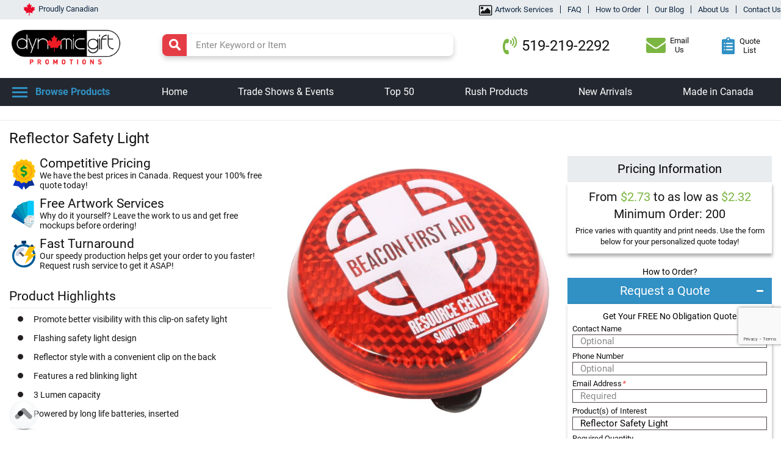

--- FILE ---
content_type: text/html; charset=UTF-8
request_url: https://www.dynamicgift.ca/reflector-safety-light
body_size: 35665
content:
<!doctype html>
<html lang="en">
    <head prefix="og: http://ogp.me/ns# fb: http://ogp.me/ns/fb# product: http://ogp.me/ns/product#">
                <meta charset="utf-8"/>
<meta name="title" content="Custom Logo Reflector Safety Lights | Quick Quotes Available"/>
<meta name="description" content="Custom printed safety reflector lights offer a practical promo item for joggers, cyclists and people out and about after dark. Inquire to order: 519-219-2292"/>
<meta name="robots" content="INDEX,FOLLOW"/>
<meta name="viewport" content="width=device-width, initial-scale=1"/>
<meta name="format-detection" content="telephone=no"/>
<title>Custom Logo Reflector Safety Lights | Quick Quotes Available</title>
                <link rel="stylesheet" type="text/css" media="all" href="https://www.dynamicgift.ca/static/version1768905654/_cache/merged/7529c824f20b2725d85eded5671a61b1.css" />
<link rel="stylesheet" type="text/css" media="screen and (min-width: 768px)" href="https://www.dynamicgift.ca/static/version1768905654/frontend/Ecom/dynamicca/en_CA/css/styles-l.css" />

<link rel="stylesheet" type="text/css" media="all" href="https://www.dynamicgift.ca/static/version1768905654/_cache/merged/7d4aed22964cf701b249671b386e3c1d.css" />
<link rel="stylesheet" type="text/css" media="all" href="https://www.dynamicgift.ca/static/version1768905654/frontend/Ecom/dynamicca/en_CA/Dynamic_Quote/css/magnific-popup.css" />

<link rel="canonical" href="https://www.dynamicgift.ca/reflector-safety-light" />
<link rel="icon" type="image/x-icon" href="https://www.dynamicgift.ca/media/favicon/stores/1/DGC_Icon.png" />
<link rel="shortcut icon" type="image/x-icon" href="https://www.dynamicgift.ca/media/favicon/stores/1/DGC_Icon.png" />
<!-- BEGIN GOOGLE TAG MANAGER -->

<!-- END GOOGLE TAG MANAGER -->
            
<!--<p>&nbsp;</p>-->
<meta property="og:type" content="product" />
<meta property="og:title"
      content="Reflector&#x20;Safety&#x20;Light" />
<meta property="og:image"
      content="https://www.dynamicgift.ca/media/catalog/product/cache/6517c62f5899ad6aa0ba23ceb3eeff97/s/a/safety-reflector-light-red.jpg" />
<meta property="og:description"
      content="&#x0D;&#x0A;Promote&#x20;better&#x20;visibility&#x20;with&#x20;this&#x20;clip-on&#x20;safety&#x20;light&#x0D;&#x0A;Flashing&#x20;safety&#x20;light&#x20;design&#x0D;&#x0A;Reflector&#x20;style&#x20;with&#x20;a&#x20;convenient&#x20;clip&#x20;on&#x20;the&#x20;back&#x0D;&#x0A;Features&#x20;a&#x20;red&#x20;blinking&#x20;light&#x0D;&#x0A;3&#x20;Lumen&#x20;capacity&#x0D;&#x0A;Powered&#x20;by&#x20;long&#x20;life&#x20;batteries,&#x20;inserted&#x0D;&#x0A;" />
<meta property="og:url" content="https://www.dynamicgift.ca/reflector-safety-light" />
    <meta property="product:price:amount" content="2.73"/>
    <meta property="product:price:currency"
      content="CAD"/>
    </head>
    <body data-container="body"
          data-mage-init='{"loaderAjax": {}, "loader": { "icon": "https://www.dynamicgift.ca/static/version1768905654/frontend/Ecom/dynamicca/en_CA/images/loader-2.gif"}}'
        id="html-body" class="amasty-mega-menu catalog-product-view product-reflector-safety-light page-layout-2columns-right">
        
<div class="cookie-status-message" id="cookie-status">
    The store will not work correctly when cookies are disabled.</div>




    <noscript>
        <div class="message global noscript">
            <div class="content">
                <p>
                    <strong>JavaScript seems to be disabled in your browser.</strong>
                    <span>
                        For the best experience on our site, be sure to turn on Javascript in your browser.                    </span>
                </p>
            </div>
        </div>
    </noscript>

<div class="page-wrapper"><header id="ammenu-header-container" class="ammenu-header-container page-header"><div class="panel wrapper"><div class="panel header"><ul class="header links"><li class="item link compare" data-bind="scope: 'compareProducts'" data-role="compare-products-link">
    <a class="action compare no-display" title="Compare&#x20;Products"
       data-bind="attr: {'href': compareProducts().listUrl}, css: {'no-display': !compareProducts().count}"
    >
        Compare Products        <span class="counter qty" data-bind="text: compareProducts().countCaption"></span>
    </a>
</li>

<div class="header-top-linksec">
    <span class="top-lnk-toggle">Company Info</span>
    <div class="custom-inner-box">
        <ul class="header-top-left">
<li><a href="https://www.dynamicgift.ca/artwork">Artwork Services</a></li>
<li><a href="https://www.dynamicgift.ca/faq">FAQ</a></li>
<li><a href="https://www.dynamicgift.ca/how-to-order">How to Order</a></li>
<li><a href="https://www.dynamicgift.ca/blog">Our Blog</a></li>
<li><a href="https://www.dynamicgift.ca/about">About Us</a></li>
<li><a href="https://www.dynamicgift.ca/contact">Contact Us</a></li>
</ul>        <ul class="header-top-right">
<li><a href="https://www.dynamicgift.ca/about"><img class="fa" src="https://www.dynamicgift.ca/media/wysiwyg/technical-resources/canada-leaf-icon.png" alt="Proudly Canadian">Proudly Canadian</a></li>
</ul>        
              
          <div class="fixed-banner-outer">
<div class="fixed-banner left-fixed-banner"><a href="https://www.dynamicgift.ca/croc-shoe-charms"><img src="https://www.dynamicgift.ca/media/wysiwyg/sidebar/croc-charms_sidebar-160.png" alt="Express your brand with every step and add a pop of colour to shoes with Custom Croc Charms!"></a></div>
<div class="fixed-banner right-fixed-banner"><a href="https://www.dynamicgift.ca/custom-tubular-headwear"><img src="https://www.dynamicgift.ca/media/wysiwyg/sidebar/neck-gaiters_sidebar-160.png" alt="Custom Neck Gaiters – Boost your marketing with branded all-season gear!"></a></div>
</div>          
</div>
    
<div class="header-fixed-banner-outer"> <div class="header-fixed-banner right"><a href="https://socialme-mail.emlsend.com/newform/web/b1mfm7KgxeC3PtDTyTCQZQ8GaktN94k7O6NONGCGk1Jg4gz5zRkGpQiKWr/46494/" target="_blank"><img src="https://www.dynamicgift.ca/media/wysiwyg/sidebar/newsletter-signup1_button.png" alt="Click Here - To get great deals and valuable marketing information sent straight to your inbox!"></a></div> </div>

<style type="text/css">
    .homepage-banner .owl-theme .owl-nav.disabled + .owl-dots {display: none;}
    
</style>




<!-- Google Tag Manager (noscript) -->
<noscript><iframe src="https://www.​googletagmanager.​com/ns.​html?id=GTM-WG8MWGC"
height="0" width="0" style="display:​none;visibility:​hidden"></iframe></noscript>
<!-- End Google Tag Manager (noscript) --></ul></div></div><div class="header content">
<!-- ko scope: 'index = ammenu_hamburger_toggle' -->
    <!-- ko if: $data.source.isMobile() || true -->
        <button class="ammenu-button -hamburger -trigger"
                aria-controls="ammenu-sidebar"
                aria-haspopup="menu"
                type="button"
                title="Toggling menu"
                data-bind="
                    style: {
                        color: color_settings.hamburger_icon_color
                    },
                    event: {
                        click: toggling
                    },
                    attr: {
                        'aria-expanded': isOpen().toString()
                    }">
        </button>
            <!-- /ko -->
<!-- /ko -->

<a class="ammenu-logo logo -hamburger"
   href="https://www.dynamicgift.ca/"
   title="Dynamic&#x20;Gift&#x20;Canada&#x20;-&#x20;Your&#x20;Best&#x20;Source&#x20;for&#x20;Promotional&#x20;Items&#x20;in&#x20;Canada"
   aria-label="store logo">
        <img src="https://www.dynamicgift.ca/media/logo/stores/1/dynamic_gift_logo-07.png"
             title="Dynamic Gift Canada | Home"
             alt="Dynamic&#x20;Gift&#x20;Canada&#x20;-&#x20;Your&#x20;Best&#x20;Source&#x20;for&#x20;Promotional&#x20;Items&#x20;in&#x20;Canada"
                                  />
</a>

<section class="amsearch-wrapper-block"
         data-amsearch-wrapper="block"
         data-bind="
            scope: 'amsearch_wrapper',
            mageInit: {
                'Magento_Ui/js/core/app': {
                    components: {
                        amsearch_wrapper: {
                            component: 'Amasty_Xsearch/js/wrapper',
                            data: {&quot;url&quot;:&quot;https:\/\/www.dynamicgift.ca\/amasty_xsearch\/autocomplete\/index\/&quot;,&quot;url_result&quot;:&quot;https:\/\/www.dynamicgift.ca\/catalogsearch\/result\/&quot;,&quot;url_popular&quot;:&quot;https:\/\/www.dynamicgift.ca\/search\/term\/popular\/&quot;,&quot;isDynamicWidth&quot;:true,&quot;isProductBlockEnabled&quot;:true,&quot;width&quot;:900,&quot;displaySearchButton&quot;:false,&quot;fullWidth&quot;:false,&quot;minChars&quot;:3,&quot;delay&quot;:500,&quot;currentUrlEncoded&quot;:&quot;aHR0cHM6Ly93d3cuZHluYW1pY2dpZnQuY2EvcmVmbGVjdG9yLXNhZmV0eS1saWdodA~~&quot;,&quot;color_settings&quot;:[],&quot;popup_display&quot;:0,&quot;preloadEnabled&quot;:true,&quot;isSeoUrlsEnabled&quot;:false,&quot;seoKey&quot;:&quot;search&quot;,&quot;isSaveSearchInputValueEnabled&quot;:false}                        }
                    }
                }
            }">
    <div class="amsearch-form-block"
          data-bind="
              style: {
                    width: resized() ? data.width + 'px' : ''
              },
              css: {
                '-opened': opened
              },
              afterRender: initCssVariables">
                
<section class="amsearch-input-wrapper"
         data-bind="
            css: {
                '-dynamic-width': data.isDynamicWidth,
                '-match': $data.readyForSearch(),
                '-typed': inputValue && inputValue().length
            }">
    <input type="text"
           name="q"
           placeholder="Enter&#x20;Keyword&#x20;or&#x20;Item"
           class="amsearch-input"
           maxlength="128"
           role="combobox"
           aria-haspopup="false"
           aria-autocomplete="both"
           autocomplete="off"
           aria-expanded="false"
           data-amsearch-block="input"
           enterkeyhint="search"
           data-bind="
                afterRender: initInputValue,
                hasFocus: focused,
                value: inputValue,
                event: {
                    keypress: onEnter
                },
                valueUpdate: 'input'">
    <!-- ko template: { name: templates.loader } --><!-- /ko -->
    <button class="amsearch-button -close -clear -icon"
            style="display: none"
            data-bind="
                event: {
                    click: inputValue.bind(this, '')
                },
                attr: {
                    title: $t('Clear Field')
                },
                visible: inputValue && inputValue().length">
    </button>
    <button class="amsearch-button -loupe -clear -icon -disabled"
            data-bind="
                event: {
                    click: search
                },
                css: {
                    '-disabled': !$data.match()
                },
                attr: {
                    title: $t('Search')
                }">
    </button>
</section>
        
        
<section class="amsearch-result-section"
         data-amsearch-js="results"
         style="display: none;"
         data-bind="
            css: {
                '-small': $data.data.width < 700 && !$data.data.fullWidth
            },
            afterRender: function (node) {
                initResultSection(node, 1)
            },
            style: resultSectionStyles(),
            visible: $data.opened()">
    <!-- ko if: !$data.match() && $data.preload() -->
        <!-- ko template: { name: templates.preload } --><!-- /ko -->
    <!-- /ko -->
    <!-- ko if: $data.match() -->
        <!-- ko template: { name: templates.results } --><!-- /ko -->
    <!-- /ko -->
    <!-- ko if: $data.message() && $data.message().length -->
        <!-- ko template: { name: templates.message } --><!-- /ko -->
    <!-- /ko -->
</section>
    </div>
        <div class="focusable-trap" data-bind="event: { focusin: close }" tabindex="0"></div>
</section>

<div data-block="minicart" class="minicart-wrapper">
    <a class="action showcart" href="https://www.dynamicgift.ca/checkout/cart/"
       data-bind="scope: 'minicart_content'">
        <span class="text">Quote List</span>
        <span class="counter qty empty"
              data-bind="css: { empty: !!getCartParam('summary_count') == false && !isLoading() }, blockLoader: isLoading">
            <span class="counter-number"><!-- ko text: getCartParam('summary_count') --><!-- /ko --></span>
            <span class="counter-label">
            <!-- ko if: getCartParam('summary_count') -->
                <!-- ko text: getCartParam('summary_count') --><!-- /ko -->
                <!-- ko i18n: 'items' --><!-- /ko -->
            <!-- /ko -->
            </span>
        </span>
    </a>
            <div class="block block-minicart"
             data-role="dropdownDialog"
             data-mage-init='{"dropdownDialog":{
                "appendTo":"[data-block=minicart]",
                "triggerTarget":".showcart",
                "timeout": "2000",
                "closeOnMouseLeave": false,
                "closeOnEscape": true,
                "triggerClass":"active",
                "parentClass":"active",
                "buttons":[]}}'>
            <div id="minicart-content-wrapper" data-bind="scope: 'minicart_content'">
                <!-- ko template: getTemplate() --><!-- /ko -->
            </div>
                    </div>
        
    
</div>

 <div class="skip-links">
  
  <!--
      <a class="header-tab livechat_button" id="twak-btn" href="#"><img alt="Live chat" 
            	title="Live chat" src="theme_customization/live-chat-online.svg"/></a>
      
      -->
            
            <a href="/cdn-cgi/l/email-protection#167f78707956726f78777b7f75717f7062387577" class="header-tab email-team"><i class="fa fa-envelope"></i><span>Email<br />Us</span></a>
            
            <!--<a href="contact" class="header-tab visit-office"><i class="fa fa-home"></i><span>Visit Our<br />Office</span></a>-->
 </div>

<div class="header-callus">
    <i class="fa fa-volume-control-phone"></i>
    <div class="call-left">
        <a href="tel:519-219-2292">519-219-2292</a>
    </div>
</div>






 



</div></header>


    <div class="ammenu-robots-navigation">
        <nav class="navigation" data-action="navigation" aria-disabled="true" aria-hidden="true" tabindex="-1">
            <ul aria-disabled="true" aria-hidden="true">
                <li class="nav-0" role="presentation"><a href="https://www.dynamicgift.ca/" tabindex="-1" title="Home">Home</a></li><li class="nav-1" role="presentation"><a href="https://www.dynamicgift.ca/conference-giveaways-items" tabindex="-1" title="Trade&#x20;Shows&#x20;&amp;&#x20;Events">Trade Shows &amp; Events</a></li><li class="nav-2" role="presentation"><a href="https://www.dynamicgift.ca/top-50" tabindex="-1" title="Top&#x20;50">Top 50</a></li><li class="nav-3" role="presentation"><a href="https://www.dynamicgift.ca/rush" tabindex="-1" title="Rush&#x20;Products">Rush Products</a></li><li class="nav-4" role="presentation"><a href="https://www.dynamicgift.ca/new" tabindex="-1" title="New&#x20;Arrivals">New Arrivals</a></li><li class="nav-5" role="presentation"><a href="https://www.dynamicgift.ca/made-in-canada" tabindex="-1" title="Made&#x20;in&#x20;Canada">Made in Canada</a></li><li class="category-item&#x20;nav-6" role="presentation"><a href="https://www.dynamicgift.ca/flipbooks" tabindex="-1" title="Flipbook&#x20;Catalogues">Flipbook Catalogues</a></li><li class="category-item&#x20;nav-7" role="presentation"><a href="https://www.dynamicgift.ca/all-categories" tabindex="-1" title="Browse&#x20;All">Browse All</a></li><li class="category-item&#x20;nav-8" role="presentation"><a href="https://www.dynamicgift.ca/conference-giveaways-items" tabindex="-1" title="Trade&#x20;Show&#x20;&amp;&#x20;Event&#x20;Essentials">Trade Show &amp; Event Essentials</a><ul class="submenu"><li class="category-item&#x20;nav-8-0" role="presentation"><a href="https://www.dynamicgift.ca/conference-giveaways-items/canadian-made-event-essentials" tabindex="-1" title="Canadian&#x20;Made&#x20;Event&#x20;Essentials">Canadian Made Event Essentials</a></li><li class="category-item&#x20;nav-8-1" role="presentation"><a href="https://www.dynamicgift.ca/conference-giveaways-items/tradeshow-must-haves" tabindex="-1" title="Trade&#x20;Show&#x20;Giveaways">Trade Show Giveaways</a></li><li class="category-item&#x20;nav-8-2" role="presentation"><a href="https://www.dynamicgift.ca/conference-giveaways-items/under-5-dollars" tabindex="-1" title="Products&#x20;Under&#x20;&#x24;5">Products Under $5</a></li><li class="category-item&#x20;nav-8-3" role="presentation"><a href="https://www.dynamicgift.ca/conference-giveaways-items/lanyards-rdr" tabindex="-1" title="Lanyards&#x20;&amp;&#x20;ID&#x20;Accessories">Lanyards &amp; ID Accessories</a></li><li class="category-item&#x20;nav-8-4" role="presentation"><a href="https://www.dynamicgift.ca/conference-giveaways-items/tradeshow-bags" tabindex="-1" title="Bags">Bags</a></li><li class="category-item&#x20;nav-8-5" role="presentation"><a href="https://www.dynamicgift.ca/conference-giveaways-items/tradeshow-pens" tabindex="-1" title="Pens">Pens</a></li><li class="category-item&#x20;nav-8-6" role="presentation"><a href="https://www.dynamicgift.ca/conference-giveaways-items/wristbands" tabindex="-1" title="Wristbands">Wristbands</a></li><li class="category-item&#x20;nav-8-7" role="presentation"><a href="https://www.dynamicgift.ca/conference-giveaways-items/plain-event-id-essentials" tabindex="-1" title="Plain&#x20;Event&#x20;ID&#x20;Essentials">Plain Event ID Essentials</a></li><li class="category-item&#x20;nav-8-8" role="presentation"><a href="https://www.dynamicgift.ca/conference-giveaways-items/event-tents-marquees-rdr" tabindex="-1" title="Custom&#x20;Tents">Custom Tents</a></li><li class="category-item&#x20;nav-8-9" role="presentation"><a href="https://www.dynamicgift.ca/conference-giveaways-items/custom-printed-table-cloths" tabindex="-1" title="Tablecloths&#x20;&amp;&#x20;Covers">Tablecloths &amp; Covers</a></li><li class="category-item&#x20;nav-8-10" role="presentation"><a href="https://www.dynamicgift.ca/conference-giveaways-items/conference-signage-rdr" tabindex="-1" title="Conference&#x20;Signage">Conference Signage</a></li><li class="category-item&#x20;nav-8-11" role="presentation"><a href="https://www.dynamicgift.ca/conference-giveaways-items/air-dancers-rdr" tabindex="-1" title="Air&#x20;Dancers">Air Dancers</a></li></ul></li><li class="category-item&#x20;nav-9" role="presentation"><a href="https://www.dynamicgift.ca/lanyards" tabindex="-1" title="Lanyards&#x20;&amp;&#x20;ID&#x20;Accessories">Lanyards &amp; ID Accessories</a><ul class="submenu"><li class="category-item&#x20;nav-9-0" role="presentation"><a href="https://www.dynamicgift.ca/lanyards/custom-printed-lanyards" tabindex="-1" title="Custom&#x20;Printed&#x20;Lanyards">Custom Printed Lanyards</a></li><li class="category-item&#x20;nav-9-1" role="presentation"><a href="https://www.dynamicgift.ca/lanyards/stock-lanyards" tabindex="-1" title="Plain&#x20;Lanyards&#x20;in&#x20;Stock">Plain Lanyards in Stock</a></li><li class="category-item&#x20;nav-9-2" role="presentation"><a href="https://www.dynamicgift.ca/lanyards/eco-lanyards" tabindex="-1" title="Eco&#x20;Friendly&#x20;Lanyards">Eco Friendly Lanyards</a></li><li class="category-item&#x20;nav-9-3" role="presentation"><a href="https://www.dynamicgift.ca/lanyards/wristbands-rdr" tabindex="-1" title="Wristbands">Wristbands</a></li><li class="category-item&#x20;nav-9-4" role="presentation"><a href="https://www.dynamicgift.ca/lanyards/retractable-badge-reels" tabindex="-1" title="Retractable&#x20;Badge&#x20;Reels">Retractable Badge Reels</a></li><li class="category-item&#x20;nav-9-5" role="presentation"><a href="https://www.dynamicgift.ca/lanyards/id-badge-holders" tabindex="-1" title="ID&#x20;Holders">ID Holders</a></li><li class="category-item&#x20;nav-9-6" role="presentation"><a href="https://www.dynamicgift.ca/lanyards/wrist-lanyards" tabindex="-1" title="Wrist&#x20;Lanyards">Wrist Lanyards</a></li><li class="category-item&#x20;nav-9-7" role="presentation"><a href="https://www.dynamicgift.ca/lanyards/printed-plastic-cards" tabindex="-1" title="Printed&#x20;Plastic&#x20;Cards">Printed Plastic Cards</a></li></ul></li><li class="category-item&#x20;nav-10" role="presentation"><a href="https://www.dynamicgift.ca/promotional-metal" tabindex="-1" title="Promotional&#x20;Metal">Promotional Metal</a><ul class="submenu"><li class="category-item&#x20;nav-10-0" role="presentation"><a href="https://www.dynamicgift.ca/promotional-metal/lapel-pins" tabindex="-1" title="Lapel&#x20;Pins">Lapel Pins</a></li><li class="category-item&#x20;nav-10-1" role="presentation"><a href="https://www.dynamicgift.ca/promotional-metal/custom-keyrings" tabindex="-1" title="Custom&#x20;Keyrings">Custom Keyrings</a></li><li class="category-item&#x20;nav-10-2" role="presentation"><a href="https://www.dynamicgift.ca/promotional-metal/shopping-cart-tokens-coins" tabindex="-1" title="Shopping&#x20;Cart&#x20;Tokens">Shopping Cart Tokens</a></li><li class="category-item&#x20;nav-10-3" role="presentation"><a href="https://www.dynamicgift.ca/promotional-metal/challenge-coins-custom-sports-medals" tabindex="-1" title="Medals&#x20;&amp;&#x20;Coins">Medals &amp; Coins</a></li><li class="category-item&#x20;nav-10-4" role="presentation"><a href="https://www.dynamicgift.ca/promotional-metal/other-metal-products" tabindex="-1" title="Other&#x20;Metal&#x20;Products">Other Metal Products</a></li></ul></li><li class="category-item&#x20;nav-11" role="presentation"><a href="https://www.dynamicgift.ca/promotional-bags" tabindex="-1" title="Bags&#x20;&amp;&#x20;Shopping&#x20;Totes">Bags &amp; Shopping Totes</a><ul class="submenu"><li class="category-item&#x20;nav-11-0" role="presentation"><a href="https://www.dynamicgift.ca/promotional-bags/rush-bags" tabindex="-1" title="Rush&#x20;Bags">Rush Bags</a></li><li class="category-item&#x20;nav-11-1" role="presentation"><a href="https://www.dynamicgift.ca/promotional-bags/tote-shopper-bags" tabindex="-1" title="Tote&#x20;Bags&#x20;&amp;&#x20;Shopping">Tote Bags &amp; Shopping</a></li><li class="category-item&#x20;nav-11-2" role="presentation"><a href="https://www.dynamicgift.ca/promotional-bags/drawstring-bags" tabindex="-1" title="Drawstring&#x20;Bags">Drawstring Bags</a></li><li class="category-item&#x20;nav-11-3" role="presentation"><a href="https://www.dynamicgift.ca/promotional-bags/backpacks" tabindex="-1" title="Backpacks">Backpacks</a></li><li class="category-item&#x20;nav-11-4" role="presentation"><a href="https://www.dynamicgift.ca/promotional-bags/cooler-bags-branded" tabindex="-1" title="Cooler&#x20;Bags">Cooler Bags</a></li><li class="category-item&#x20;nav-11-5" role="presentation"><a href="https://www.dynamicgift.ca/promotional-bags/clear-stadium-bags" tabindex="-1" title="Clear&#x20;Stadium&#x20;Bags">Clear Stadium Bags</a></li><li class="category-item&#x20;nav-11-6" role="presentation"><a href="https://www.dynamicgift.ca/promotional-bags/business-technology-bags" tabindex="-1" title="Laptop&#x20;&amp;&#x20;Business&#x20;Bags">Laptop &amp; Business Bags</a></li><li class="category-item&#x20;nav-11-7" role="presentation"><a href="https://www.dynamicgift.ca/promotional-bags/lunch-bags-rdr" tabindex="-1" title="Lunch&#x20;Bags">Lunch Bags</a></li><li class="category-item&#x20;nav-11-8" role="presentation"><a href="https://www.dynamicgift.ca/promotional-bags/eco-friendly-bags" tabindex="-1" title="Eco&#x20;Friendly&#x20;Bags">Eco Friendly Bags</a></li><li class="category-item&#x20;nav-11-9" role="presentation"><a href="https://www.dynamicgift.ca/promotional-bags/gift-bags" tabindex="-1" title="Gift&#x20;Bags">Gift Bags</a></li><li class="category-item&#x20;nav-11-10" role="presentation"><a href="https://www.dynamicgift.ca/promotional-bags/sport-duffle-bags" tabindex="-1" title="Sports&#x20;&amp;&#x20;Duffle&#x20;Bags">Sports &amp; Duffle Bags</a></li><li class="category-item&#x20;nav-11-11" role="presentation"><a href="https://www.dynamicgift.ca/promotional-bags/water-resistant-bags" tabindex="-1" title="Water&#x20;Resistant&#x20;Bags">Water Resistant Bags</a></li></ul></li><li class="category-item&#x20;nav-12" role="presentation"><a href="https://www.dynamicgift.ca/writing-tools" tabindex="-1" title="Pens&#x20;&amp;&#x20;Writing&#x20;Tools">Pens &amp; Writing Tools</a><ul class="submenu"><li class="category-item&#x20;nav-12-0" role="presentation"><a href="https://www.dynamicgift.ca/writing-tools/pens-writing-instruments" tabindex="-1" title="Pens">Pens</a></li><li class="category-item&#x20;nav-12-1" role="presentation"><a href="https://www.dynamicgift.ca/writing-tools/notebooks-journals-padfolios" tabindex="-1" title="Notebooks&#x20;&amp;&#x20;Journals">Notebooks &amp; Journals</a></li><li class="category-item&#x20;nav-12-2" role="presentation"><a href="https://www.dynamicgift.ca/writing-tools/highlighters-markers" tabindex="-1" title="Highlighters&#x20;&amp;&#x20;Markers">Highlighters &amp; Markers</a></li><li class="category-item&#x20;nav-12-3" role="presentation"><a href="https://www.dynamicgift.ca/writing-tools/sticky-notes-notepads-rdr" tabindex="-1" title="Sticky&#x20;Notepads">Sticky Notepads</a></li><li class="category-item&#x20;nav-12-4" role="presentation"><a href="https://www.dynamicgift.ca/writing-tools/writing-gift-sets" tabindex="-1" title="Writing&#x20;Gift&#x20;Sets">Writing Gift Sets</a></li></ul></li><li class="category-item&#x20;nav-13" role="presentation"><a href="https://www.dynamicgift.ca/drinkware-accessories" tabindex="-1" title="Drinkware&#x20;&amp;&#x20;Accessories">Drinkware &amp; Accessories</a><ul class="submenu"><li class="category-item&#x20;nav-13-0" role="presentation"><a href="https://www.dynamicgift.ca/drinkware-accessories/printed-drink-bottles" tabindex="-1" title="Drink&#x20;Bottles">Drink Bottles</a></li><li class="category-item&#x20;nav-13-1" role="presentation"><a href="https://www.dynamicgift.ca/drinkware-accessories/stadium-cups-plastic-mugs" tabindex="-1" title="Stadium&#x20;Cups&#x20;&amp;&#x20;Plastic&#x20;Mugs">Stadium Cups &amp; Plastic Mugs</a></li><li class="category-item&#x20;nav-13-2" role="presentation"><a href="https://www.dynamicgift.ca/drinkware-accessories/printed-sports-bottles" tabindex="-1" title="Sports&#x20;Bottles">Sports Bottles</a></li><li class="category-item&#x20;nav-13-3" role="presentation"><a href="https://www.dynamicgift.ca/drinkware-accessories/custom-personalized-mugs" tabindex="-1" title="Promotional&#x20;Mugs">Promotional Mugs</a></li><li class="category-item&#x20;nav-13-4" role="presentation"><a href="https://www.dynamicgift.ca/drinkware-accessories/promotional-travel-mugs" tabindex="-1" title="Travel&#x20;Mugs">Travel Mugs</a></li><li class="category-item&#x20;nav-13-5" role="presentation"><a href="https://www.dynamicgift.ca/drinkware-accessories/custom-promotional-koozies" tabindex="-1" title="Drink&#x20;Holders&#x20;&amp;&#x20;Koozies">Drink Holders &amp; Koozies</a></li><li class="category-item&#x20;nav-13-6" role="presentation"><a href="https://www.dynamicgift.ca/drinkware-accessories/drinkware-with-straws" tabindex="-1" title="Drinkware&#x20;with&#x20;Straws">Drinkware with Straws</a></li><li class="category-item&#x20;nav-13-7" role="presentation"><a href="https://www.dynamicgift.ca/drinkware-accessories/glassware" tabindex="-1" title="Glassware">Glassware</a></li><li class="category-item&#x20;nav-13-8" role="presentation"><a href="https://www.dynamicgift.ca/drinkware-accessories/drink-tumblers" tabindex="-1" title="Drink&#x20;Tumblers">Drink Tumblers</a></li><li class="category-item&#x20;nav-13-9" role="presentation"><a href="https://www.dynamicgift.ca/drinkware-accessories/bar-accessories" tabindex="-1" title="Bar&#x20;Accessories">Bar Accessories</a></li><li class="category-item&#x20;nav-13-10" role="presentation"><a href="https://www.dynamicgift.ca/drinkware-accessories/coasters-placemats" tabindex="-1" title="Coasters">Coasters</a></li><li class="category-item&#x20;nav-13-11" role="presentation"><a href="https://www.dynamicgift.ca/drinkware-accessories/drinkware-sets-bundles" tabindex="-1" title="Drinkware&#x20;Sets&#x20;&amp;&#x20;Bundles">Drinkware Sets &amp; Bundles</a></li></ul></li><li class="category-item&#x20;nav-14" role="presentation"><a href="https://www.dynamicgift.ca/marquees-tents" tabindex="-1" title="Pop&#x20;Up&#x20;Tents">Pop Up Tents</a><ul class="submenu"><li class="category-item&#x20;nav-14-0" role="presentation"><a href="https://www.dynamicgift.ca/marquees-tents/trade-show-marquees" tabindex="-1" title="Printed&#x20;Trade&#x20;Show&#x20;Tents">Printed Trade Show Tents</a></li><li class="category-item&#x20;nav-14-1" role="presentation"><a href="https://www.dynamicgift.ca/marquees-tents/tent-packages" tabindex="-1" title="Custom&#x20;Tent&#x20;Packages">Custom Tent Packages</a></li><li class="category-item&#x20;nav-14-2" role="presentation"><a href="https://www.dynamicgift.ca/marquees-tents/economy-tents-rdr" tabindex="-1" title="Plain&#x20;Economy&#x20;Tents">Plain Economy Tents</a></li></ul></li><li class="category-item&#x20;nav-15" role="presentation"><a href="https://www.dynamicgift.ca/printed-banners-flags" tabindex="-1" title="Flags&#x20;&amp;&#x20;Banners">Flags &amp; Banners</a><ul class="submenu"><li class="category-item&#x20;nav-15-0" role="presentation"><a href="https://www.dynamicgift.ca/printed-banners-flags/promotional-flags" tabindex="-1" title="Custom&#x20;Flags">Custom Flags</a></li><li class="category-item&#x20;nav-15-1" role="presentation"><a href="https://www.dynamicgift.ca/printed-banners-flags/custom-banners" tabindex="-1" title="Custom&#x20;Banners">Custom Banners</a></li><li class="category-item&#x20;nav-15-2" role="presentation"><a href="https://www.dynamicgift.ca/printed-banners-flags/promotional-air-dancers" tabindex="-1" title="Air&#x20;Dancers">Air Dancers</a></li><li class="category-item&#x20;nav-15-3" role="presentation"><a href="https://www.dynamicgift.ca/printed-banners-flags/launch-banners-media-walls" tabindex="-1" title="Custom&#x20;Media&#x20;Walls">Custom Media Walls</a></li></ul></li><li class="category-item&#x20;nav-16" role="presentation"><a href="https://www.dynamicgift.ca/travel-accessories" tabindex="-1" title="Travel&#x20;Accessories">Travel Accessories</a><ul class="submenu"><li class="category-item&#x20;nav-16-0" role="presentation"><a href="https://www.dynamicgift.ca/travel-accessories/luggage-tags" tabindex="-1" title="Luggage&#x20;Tags&#x20;&amp;&#x20;Scales">Luggage Tags &amp; Scales</a></li><li class="category-item&#x20;nav-16-1" role="presentation"><a href="https://www.dynamicgift.ca/travel-accessories/toiletry-kits" tabindex="-1" title="Toiletry&#x20;Kits">Toiletry Kits</a></li><li class="category-item&#x20;nav-16-2" role="presentation"><a href="https://www.dynamicgift.ca/travel-accessories/travel-giveaways" tabindex="-1" title="Travel&#x20;Giveaways">Travel Giveaways</a></li><li class="category-item&#x20;nav-16-3" role="presentation"><a href="https://www.dynamicgift.ca/travel-accessories/travel-mugs-tumblers" tabindex="-1" title="Travel&#x20;Mugs&#x20;&amp;&#x20;Tumblers">Travel Mugs &amp; Tumblers</a></li><li class="category-item&#x20;nav-16-4" role="presentation"><a href="https://www.dynamicgift.ca/travel-accessories/travel-wallets-passport-holders" tabindex="-1" title="Travel&#x20;Wallets&#x20;&amp;&#x20;Passport&#x20;Holders">Travel Wallets &amp; Passport Holders</a></li><li class="category-item&#x20;nav-16-5" role="presentation"><a href="https://www.dynamicgift.ca/travel-accessories/branded-travel-bags" tabindex="-1" title="Travel&#x20;Bags">Travel Bags</a></li><li class="category-item&#x20;nav-16-6" role="presentation"><a href="https://www.dynamicgift.ca/travel-accessories/blankets-travel-pillows" tabindex="-1" title="Blankets&#x20;&amp;&#x20;Travel&#x20;Pillows">Blankets &amp; Travel Pillows</a></li></ul></li><li class="category-item&#x20;nav-17" role="presentation"><a href="https://www.dynamicgift.ca/office-items" tabindex="-1" title="Office&#x20;Items">Office Items</a><ul class="submenu"><li class="category-item&#x20;nav-17-0" role="presentation"><a href="https://www.dynamicgift.ca/office-items/pens-rdr" tabindex="-1" title="Pens">Pens</a></li><li class="category-item&#x20;nav-17-1" role="presentation"><a href="https://www.dynamicgift.ca/office-items/ceramic-mugs-rdr" tabindex="-1" title="Ceramic&#x20;Mugs">Ceramic Mugs</a></li><li class="category-item&#x20;nav-17-2" role="presentation"><a href="https://www.dynamicgift.ca/office-items/custom-padfolios-portfolios-rdr" tabindex="-1" title="Padfolios&#x20;&amp;&#x20;Notebooks">Padfolios &amp; Notebooks</a></li><li class="category-item&#x20;nav-17-3" role="presentation"><a href="https://www.dynamicgift.ca/office-items/stress-toys" tabindex="-1" title="Stress&#x20;Toys">Stress Toys</a></li><li class="category-item&#x20;nav-17-4" role="presentation"><a href="https://www.dynamicgift.ca/office-items/sticky-notes-notepads-rdr" tabindex="-1" title="Sticky&#x20;Notepads">Sticky Notepads</a></li><li class="category-item&#x20;nav-17-5" role="presentation"><a href="https://www.dynamicgift.ca/office-items/calendars-rdr" tabindex="-1" title="Calendars">Calendars</a></li><li class="category-item&#x20;nav-17-6" role="presentation"><a href="https://www.dynamicgift.ca/office-items/stickers" tabindex="-1" title="Stickers&#x20;&amp;&#x20;Labels">Stickers &amp; Labels</a></li><li class="category-item&#x20;nav-17-7" role="presentation"><a href="https://www.dynamicgift.ca/office-items/certificate-document-holders" tabindex="-1" title="Certificate&#x20;&amp;&#x20;Document&#x20;Holders">Certificate &amp; Document Holders</a></li><li class="category-item&#x20;nav-17-8" role="presentation"><a href="https://www.dynamicgift.ca/office-items/desk-accessories" tabindex="-1" title="Desktop&#x20;Accessories">Desktop Accessories</a></li></ul></li><li class="category-item&#x20;nav-18" role="presentation"><a href="https://www.dynamicgift.ca/tools-automotive" tabindex="-1" title="Tools&#x20;&amp;&#x20;Automotive">Tools &amp; Automotive</a><ul class="submenu"><li class="category-item&#x20;nav-18-0" role="presentation"><a href="https://www.dynamicgift.ca/tools-automotive/keychains" tabindex="-1" title="Keychains">Keychains</a></li><li class="category-item&#x20;nav-18-1" role="presentation"><a href="https://www.dynamicgift.ca/tools-automotive/tools-household-items" tabindex="-1" title="Tools">Tools</a></li><li class="category-item&#x20;nav-18-2" role="presentation"><a href="https://www.dynamicgift.ca/tools-automotive/flashlights" tabindex="-1" title="Flashlights">Flashlights</a></li><li class="category-item&#x20;nav-18-3" role="presentation"><a href="https://www.dynamicgift.ca/tools-automotive/air-fresheners-rdr" tabindex="-1" title="Air&#x20;Fresheners">Air Fresheners</a></li><li class="category-item&#x20;nav-18-4" role="presentation"><a href="https://www.dynamicgift.ca/tools-automotive/road-safety" tabindex="-1" title="Road&#x20;Safety">Road Safety</a></li><li class="category-item&#x20;nav-18-5" role="presentation"><a href="https://www.dynamicgift.ca/tools-automotive/auto-accessories" tabindex="-1" title="Auto&#x20;Accessories">Auto Accessories</a></li><li class="category-item&#x20;nav-18-6" role="presentation"><a href="https://www.dynamicgift.ca/tools-automotive/emergency-kits" tabindex="-1" title="Emergency&#x20;Kits">Emergency Kits</a></li></ul></li><li class="category-item&#x20;nav-19" role="presentation"><a href="https://www.dynamicgift.ca/home-outdoor" tabindex="-1" title="Home&#x20;&amp;&#x20;Outdoor">Home &amp; Outdoor</a><ul class="submenu"><li class="category-item&#x20;nav-19-0" role="presentation"><a href="https://www.dynamicgift.ca/home-outdoor/kitchen-tools-bar-accessories" tabindex="-1" title="Kitchen&#x20;&amp;&#x20;Bar&#x20;Accessories">Kitchen &amp; Bar Accessories</a></li><li class="category-item&#x20;nav-19-1" role="presentation"><a href="https://www.dynamicgift.ca/home-outdoor/blankets-throws" tabindex="-1" title="Blankets&#x20;&amp;&#x20;Throws">Blankets &amp; Throws</a></li><li class="category-item&#x20;nav-19-2" role="presentation"><a href="https://www.dynamicgift.ca/home-outdoor/outdoor" tabindex="-1" title="Outdoor">Outdoor</a></li><li class="category-item&#x20;nav-19-3" role="presentation"><a href="https://www.dynamicgift.ca/home-outdoor/pet-products" tabindex="-1" title="Pet&#x20;Products">Pet Products</a></li><li class="category-item&#x20;nav-19-4" role="presentation"><a href="https://www.dynamicgift.ca/home-outdoor/umbrellas-rdr" tabindex="-1" title="Umbrellas">Umbrellas</a></li><li class="category-item&#x20;nav-19-5" role="presentation"><a href="https://www.dynamicgift.ca/home-outdoor/sunglasses-rdr" tabindex="-1" title="Sunglasses">Sunglasses</a></li><li class="category-item&#x20;nav-19-6" role="presentation"><a href="https://www.dynamicgift.ca/home-outdoor/bbq-picnic-items-rdr" tabindex="-1" title="BBQ&#x20;&amp;&#x20;Picnic&#x20;Items">BBQ &amp; Picnic Items</a></li><li class="category-item&#x20;nav-19-7" role="presentation"><a href="https://www.dynamicgift.ca/home-outdoor/clean-organize" tabindex="-1" title="Clean&#x20;&amp;&#x20;Organize">Clean &amp; Organize</a></li></ul></li><li class="category-item&#x20;nav-20" role="presentation"><a href="https://www.dynamicgift.ca/wellness-leisure" tabindex="-1" title="Wellness&#x20;&amp;&#x20;Leisure">Wellness &amp; Leisure</a><ul class="submenu"><li class="category-item&#x20;nav-20-0" role="presentation"><a href="https://www.dynamicgift.ca/wellness-leisure/sports-outdoor" tabindex="-1" title="Sports">Sports</a></li><li class="category-item&#x20;nav-20-1" role="presentation"><a href="https://www.dynamicgift.ca/wellness-leisure/pool-beach" tabindex="-1" title="Pool&#x20;&amp;&#x20;Beach&#x20;">Pool &amp; Beach </a></li><li class="category-item&#x20;nav-20-2" role="presentation"><a href="https://www.dynamicgift.ca/wellness-leisure/bbq-picnic-items-rdr" tabindex="-1" title="BBQ&#x20;&amp;&#x20;Picnic&#x20;Items">BBQ &amp; Picnic Items</a></li><li class="category-item&#x20;nav-20-3" role="presentation"><a href="https://www.dynamicgift.ca/wellness-leisure/yoga-pilates" tabindex="-1" title="Yoga&#x20;&amp;&#x20;Pilates">Yoga &amp; Pilates</a></li><li class="category-item&#x20;nav-20-4" role="presentation"><a href="https://www.dynamicgift.ca/wellness-leisure/promotional-first-aid-kits-rdr" tabindex="-1" title="First&#x20;Aid&#x20;Kits">First Aid Kits</a></li><li class="category-item&#x20;nav-20-5" role="presentation"><a href="https://www.dynamicgift.ca/wellness-leisure/personal-care" tabindex="-1" title="Personal&#x20;Care">Personal Care</a></li><li class="category-item&#x20;nav-20-6" role="presentation"><a href="https://www.dynamicgift.ca/wellness-leisure/health-safety" tabindex="-1" title="Health&#x20;&amp;&#x20;Safety">Health &amp; Safety</a></li><li class="category-item&#x20;nav-20-7" role="presentation"><a href="https://www.dynamicgift.ca/wellness-leisure/promotional-plush-toys-teddies-rdr" tabindex="-1" title="Plush&#x20;Products">Plush Products</a></li><li class="category-item&#x20;nav-20-8" role="presentation"><a href="https://www.dynamicgift.ca/wellness-leisure/fun-games" tabindex="-1" title="Fun&#x20;&amp;&#x20;Games">Fun &amp; Games</a></li></ul></li><li class="category-item&#x20;nav-21" role="presentation"><a href="https://www.dynamicgift.ca/eco-friendly" tabindex="-1" title="Eco-Friendly&#x20;Products">Eco-Friendly Products</a><ul class="submenu"><li class="category-item&#x20;nav-21-0" role="presentation"><a href="https://www.dynamicgift.ca/eco-friendly/eco-lanyards-rdr" tabindex="-1" title="Lanyards">Lanyards</a></li><li class="category-item&#x20;nav-21-1" role="presentation"><a href="https://www.dynamicgift.ca/eco-friendly/seeded-products" tabindex="-1" title="Seeded&#x20;Products">Seeded Products</a></li><li class="category-item&#x20;nav-21-2" role="presentation"><a href="https://www.dynamicgift.ca/eco-friendly/bags-rdr" tabindex="-1" title="Bags">Bags</a></li><li class="category-item&#x20;nav-21-3" role="presentation"><a href="https://www.dynamicgift.ca/eco-friendly/eco-notebooks-pads" tabindex="-1" title="Notebooks&#x20;&amp;&#x20;Pads">Notebooks &amp; Pads</a></li><li class="category-item&#x20;nav-21-4" role="presentation"><a href="https://www.dynamicgift.ca/eco-friendly/pens-rdr" tabindex="-1" title="Pens">Pens</a></li><li class="category-item&#x20;nav-21-5" role="presentation"><a href="https://www.dynamicgift.ca/eco-friendly/bamboo-products" tabindex="-1" title="Bamboo&#x20;Products">Bamboo Products</a></li><li class="category-item&#x20;nav-21-6" role="presentation"><a href="https://www.dynamicgift.ca/eco-friendly/cork-products" tabindex="-1" title="Cork&#x20;Products">Cork Products</a></li><li class="category-item&#x20;nav-21-7" role="presentation"><a href="https://www.dynamicgift.ca/eco-friendly/eco-usb-tech" tabindex="-1" title="USB&#x20;Drives&#x20;&amp;&#x20;Technology">USB Drives &amp; Technology</a></li><li class="category-item&#x20;nav-21-8" role="presentation"><a href="https://www.dynamicgift.ca/eco-friendly/eco-drinkware-accessories" tabindex="-1" title="Drinkware&#x20;&amp;&#x20;Accessories">Drinkware &amp; Accessories</a></li><li class="category-item&#x20;nav-21-9" role="presentation"><a href="https://www.dynamicgift.ca/eco-friendly/single-use-item-alternatives" tabindex="-1" title="Single-Use&#x20;Item&#x20;Alternatives">Single-Use Item Alternatives</a></li></ul></li><li class="category-item&#x20;nav-22" role="presentation"><a href="https://www.dynamicgift.ca/corporate-gifts" tabindex="-1" title="Corporate&#x20;Gifts&#x20;2026">Corporate Gifts 2026</a><ul class="submenu"><li class="category-item&#x20;nav-22-0" role="presentation"><a href="https://www.dynamicgift.ca/corporate-gifts/wine-gift-sets-rdr" tabindex="-1" title="Wine&#x20;Gift&#x20;Sets">Wine Gift Sets</a></li><li class="category-item&#x20;nav-22-1" role="presentation"><a href="https://www.dynamicgift.ca/corporate-gifts/wine-whiskey-glasses-rdr" tabindex="-1" title="Wine&#x20;&amp;&#x20;Whiskey&#x20;Glasses">Wine &amp; Whiskey Glasses</a></li><li class="category-item&#x20;nav-22-2" role="presentation"><a href="https://www.dynamicgift.ca/corporate-gifts/traditional-glassware" tabindex="-1" title="Traditional&#x20;Glassware&#x20;">Traditional Glassware </a></li><li class="category-item&#x20;nav-22-3" role="presentation"><a href="https://www.dynamicgift.ca/corporate-gifts/blankets" tabindex="-1" title="Blankets">Blankets</a></li><li class="category-item&#x20;nav-22-4" role="presentation"><a href="https://www.dynamicgift.ca/corporate-gifts/charcuterie-servingware" tabindex="-1" title="Charcuterie&#x20;&amp;&#x20;Servingware">Charcuterie &amp; Servingware</a></li><li class="category-item&#x20;nav-22-5" role="presentation"><a href="https://www.dynamicgift.ca/corporate-gifts/bottles-mugs" tabindex="-1" title="Bottles&#x20;&amp;&#x20;Mugs">Bottles &amp; Mugs</a></li><li class="category-item&#x20;nav-22-6" role="presentation"><a href="https://www.dynamicgift.ca/corporate-gifts/activity-leisure" tabindex="-1" title="Activity&#x20;&amp;&#x20;Leisure">Activity &amp; Leisure</a></li><li class="category-item&#x20;nav-22-7" role="presentation"><a href="https://www.dynamicgift.ca/corporate-gifts/tools-auto" tabindex="-1" title="Tools&#x20;&amp;&#x20;Auto">Tools &amp; Auto</a></li><li class="category-item&#x20;nav-22-8" role="presentation"><a href="https://www.dynamicgift.ca/corporate-gifts/edible-gifts" tabindex="-1" title="Edible&#x20;Gifts">Edible Gifts</a></li><li class="category-item&#x20;nav-22-9" role="presentation"><a href="https://www.dynamicgift.ca/corporate-gifts/technology-gifts" tabindex="-1" title="Technology&#x20;Gifts">Technology Gifts</a></li><li class="category-item&#x20;nav-22-10" role="presentation"><a href="https://www.dynamicgift.ca/corporate-gifts/wellness" tabindex="-1" title="Wellness">Wellness</a></li><li class="category-item&#x20;nav-22-11" role="presentation"><a href="https://www.dynamicgift.ca/corporate-gifts/business-bags-travel" tabindex="-1" title="Business&#x20;Bags&#x20;&amp;&#x20;Travel">Business Bags &amp; Travel</a></li><li class="category-item&#x20;nav-22-12" role="presentation"><a href="https://www.dynamicgift.ca/corporate-gifts/plush-products" tabindex="-1" title="Plush&#x20;Products">Plush Products</a></li><li class="category-item&#x20;nav-22-13" role="presentation"><a href="https://www.dynamicgift.ca/corporate-gifts/writing-stationery" tabindex="-1" title="Writing&#x20;&amp;&#x20;Stationery">Writing &amp; Stationery</a></li><li class="category-item&#x20;nav-22-14" role="presentation"><a href="https://www.dynamicgift.ca/corporate-gifts/apparel" tabindex="-1" title="Custom&#x20;Corporate&#x20;Apparel">Custom Corporate Apparel</a></li><li class="category-item&#x20;nav-22-15" role="presentation"><a href="https://www.dynamicgift.ca/corporate-gifts/eco-friendly-gifts" tabindex="-1" title="Eco&#x20;Friendly&#x20;Gifts">Eco Friendly Gifts</a></li><li class="category-item&#x20;nav-22-16" role="presentation"><a href="https://www.dynamicgift.ca/corporate-gifts/ornaments-gift-bags" tabindex="-1" title="Ornaments&#x20;&amp;&#x20;Gift&#x20;Bags">Ornaments &amp; Gift Bags</a></li></ul></li><li class="category-item&#x20;nav-23" role="presentation"><a href="https://www.dynamicgift.ca/made-in-canada" tabindex="-1" title="Made&#x20;in&#x20;Canada">Made in Canada</a><ul class="submenu"><li class="category-item&#x20;nav-23-0" role="presentation"><a href="https://www.dynamicgift.ca/made-in-canada/trade-show-tents" tabindex="-1" title="Trade&#x20;Show&#x20;Tents">Trade Show Tents</a></li><li class="category-item&#x20;nav-23-1" role="presentation"><a href="https://www.dynamicgift.ca/made-in-canada/table-cloths-covers" tabindex="-1" title="Table&#x20;Cloths&#x20;&amp;&#x20;Covers">Table Cloths &amp; Covers</a></li><li class="category-item&#x20;nav-23-2" role="presentation"><a href="https://www.dynamicgift.ca/made-in-canada/charcuterie" tabindex="-1" title="Charcuterie&#x20;&amp;&#x20;BBQ">Charcuterie &amp; BBQ</a></li><li class="category-item&#x20;nav-23-3" role="presentation"><a href="https://www.dynamicgift.ca/made-in-canada/journals-stationery" tabindex="-1" title="Journals&#x20;&amp;&#x20;Stationery">Journals &amp; Stationery</a></li><li class="category-item&#x20;nav-23-4" role="presentation"><a href="https://www.dynamicgift.ca/made-in-canada/flags-banners" tabindex="-1" title="Flags&#x20;&amp;&#x20;Banners">Flags &amp; Banners</a></li><li class="category-item&#x20;nav-23-5" role="presentation"><a href="https://www.dynamicgift.ca/made-in-canada/edible-gifts" tabindex="-1" title="Edible&#x20;Gifts">Edible Gifts</a></li><li class="category-item&#x20;nav-23-6" role="presentation"><a href="https://www.dynamicgift.ca/made-in-canada/calendars" tabindex="-1" title="Calendars">Calendars</a></li><li class="category-item&#x20;nav-23-7" role="presentation"><a href="https://www.dynamicgift.ca/made-in-canada/fun-games" tabindex="-1" title="Fun&#x20;&amp;&#x20;Games">Fun &amp; Games</a></li></ul></li><li class="category-item&#x20;nav-24" role="presentation"><a href="https://www.dynamicgift.ca/shop-by-industry" tabindex="-1" title="Shop&#x20;by&#x20;Industry">Shop by Industry</a><ul class="submenu"><li class="category-item&#x20;nav-24-0" role="presentation"><a href="https://www.dynamicgift.ca/shop-by-industry/healthcare-medical" tabindex="-1" title="Healthcare">Healthcare</a></li><li class="category-item&#x20;nav-24-1" role="presentation"><a href="https://www.dynamicgift.ca/shop-by-industry/education-training" tabindex="-1" title="Education">Education</a></li><li class="category-item&#x20;nav-24-2" role="presentation"><a href="https://www.dynamicgift.ca/shop-by-industry/fundraising-non-profit" tabindex="-1" title="Fundraising&#x20;&amp;&#x20;Non-Profit">Fundraising &amp; Non-Profit</a></li><li class="category-item&#x20;nav-24-3" role="presentation"><a href="https://www.dynamicgift.ca/shop-by-industry/professional" tabindex="-1" title="Professional">Professional</a></li><li class="category-item&#x20;nav-24-4" role="presentation"><a href="https://www.dynamicgift.ca/shop-by-industry/automotive" tabindex="-1" title="Automotive">Automotive</a></li><li class="category-item&#x20;nav-24-5" role="presentation"><a href="https://www.dynamicgift.ca/shop-by-industry/realtors" tabindex="-1" title="Realtors">Realtors</a></li><li class="category-item&#x20;nav-24-6" role="presentation"><a href="https://www.dynamicgift.ca/shop-by-industry/dance" tabindex="-1" title="Dance">Dance</a></li></ul></li><li class="category-item&#x20;nav-25" role="presentation"><a href="https://www.dynamicgift.ca/shop-brands" tabindex="-1" title="Shop&#x20;by&#x20;Brand">Shop by Brand</a><ul class="submenu"><li class="category-item&#x20;nav-25-0" role="presentation"><a href="https://www.dynamicgift.ca/catalog/category/view/s/gildan-apparel/id/619/" tabindex="-1" title="Gildan&#x20;Apparel">Gildan Apparel</a></li><li class="category-item&#x20;nav-25-1" role="presentation"><a href="https://www.dynamicgift.ca/shop-brands/nike" tabindex="-1" title="Nike&#x20;Apparel&#x20;&amp;&#x20;Headwear">Nike Apparel &amp; Headwear</a></li><li class="category-item&#x20;nav-25-2" role="presentation"><a href="https://www.dynamicgift.ca/shop-brands/stanley" tabindex="-1" title="Stanley&#x20;Drinkware">Stanley Drinkware</a></li><li class="category-item&#x20;nav-25-3" role="presentation"><a href="https://www.dynamicgift.ca/shop-brands/callaway" tabindex="-1" title="Callaway&#x20;Apparel">Callaway Apparel</a></li><li class="category-item&#x20;nav-25-4" role="presentation"><a href="https://www.dynamicgift.ca/shop-brands/riedel" tabindex="-1" title="RIEDEL&#x20;Glassware">RIEDEL Glassware</a></li><li class="category-item&#x20;nav-25-5" role="presentation"><a href="https://www.dynamicgift.ca/shop-brands/corkcicle" tabindex="-1" title="Corkcicle&#x20;Drinkware">Corkcicle Drinkware</a></li><li class="category-item&#x20;nav-25-6" role="presentation"><a href="https://www.dynamicgift.ca/shop-brands/new-era" tabindex="-1" title="New&#x20;Era&#x20;Headwear">New Era Headwear</a></li><li class="category-item&#x20;nav-25-7" role="presentation"><a href="https://www.dynamicgift.ca/shop-brands/igloo" tabindex="-1" title="Igloo&#x20;Bags">Igloo Bags</a></li><li class="category-item&#x20;nav-25-8" role="presentation"><a href="https://www.dynamicgift.ca/shop-brands/moleskine" tabindex="-1" title="Moleskine&#x20;Stationery">Moleskine Stationery</a></li><li class="category-item&#x20;nav-25-9" role="presentation"><a href="https://www.dynamicgift.ca/shop-brands/coal-harbour" tabindex="-1" title="Coal&#x20;Harbour&#x20;Apparel">Coal Harbour Apparel</a></li><li class="category-item&#x20;nav-25-10" role="presentation"><a href="https://www.dynamicgift.ca/shop-brands/atc" tabindex="-1" title="ATC&#x20;Apparel">ATC Apparel</a></li><li class="category-item&#x20;nav-25-11" role="presentation"><a href="https://www.dynamicgift.ca/shop-brands/ogio" tabindex="-1" title="Ogio&#x20;Bags&#x20;&amp;&#x20;Apparel">Ogio Bags &amp; Apparel</a></li><li class="category-item&#x20;nav-25-12" role="presentation"><a href="https://www.dynamicgift.ca/shop-brands/koi" tabindex="-1" title="Koi&#x20;Apparel">Koi Apparel</a></li><li class="category-item&#x20;nav-25-13" role="presentation"><a href="https://www.dynamicgift.ca/shop-brands/get-sauced" tabindex="-1" title="Get&#x20;Sauced&#x20;Condiments">Get Sauced Condiments</a></li></ul></li><li class="category-item&#x20;nav-26" role="presentation"><a href="https://www.dynamicgift.ca/usb-drives-tech-gadgets" tabindex="-1" title="USB&#x20;Drives&#x20;&amp;&#x20;Tech&#x20;Gadgets">USB Drives &amp; Tech Gadgets</a><ul class="submenu"><li class="category-item&#x20;nav-26-0" role="presentation"><a href="https://www.dynamicgift.ca/usb-drives-tech-gadgets/usb-flash-drives" tabindex="-1" title="USB&#x20;Drives">USB Drives</a></li><li class="category-item&#x20;nav-26-1" role="presentation"><a href="https://www.dynamicgift.ca/usb-drives-tech-gadgets/device-charging" tabindex="-1" title="Device&#x20;Charging">Device Charging</a></li><li class="category-item&#x20;nav-26-2" role="presentation"><a href="https://www.dynamicgift.ca/usb-drives-tech-gadgets/custom-branded-power-banks" tabindex="-1" title="Power&#x20;Banks">Power Banks</a></li><li class="category-item&#x20;nav-26-3" role="presentation"><a href="https://www.dynamicgift.ca/usb-drives-tech-gadgets/headphones-speakers" tabindex="-1" title="Headphones&#x20;&amp;&#x20;Speakers">Headphones &amp; Speakers</a></li><li class="category-item&#x20;nav-26-4" role="presentation"><a href="https://www.dynamicgift.ca/usb-drives-tech-gadgets/cases-organizers-rdr" tabindex="-1" title="Cases&#x20;&amp;&#x20;Organizers">Cases &amp; Organizers</a></li><li class="category-item&#x20;nav-26-5" role="presentation"><a href="https://www.dynamicgift.ca/usb-drives-tech-gadgets/phone-tablet-accessories" tabindex="-1" title="Phone&#x20;&amp;&#x20;Tablet&#x20;Accessories">Phone &amp; Tablet Accessories</a></li><li class="category-item&#x20;nav-26-6" role="presentation"><a href="https://www.dynamicgift.ca/usb-drives-tech-gadgets/other-tech-accessories" tabindex="-1" title="Other&#x20;Tech&#x20;Accessories&#x20;">Other Tech Accessories </a></li></ul></li><li class="category-item&#x20;nav-27" role="presentation"><a href="https://www.dynamicgift.ca/apparel-headwear" tabindex="-1" title="Apparel&#x20;&amp;&#x20;Headwear">Apparel &amp; Headwear</a><ul class="submenu"><li class="category-item&#x20;nav-27-0" role="presentation"><a href="https://www.dynamicgift.ca/apparel-headwear/custom-t-shirts" tabindex="-1" title="Custom&#x20;T-Shirts">Custom T-Shirts</a></li><li class="category-item&#x20;nav-27-1" role="presentation"><a href="https://www.dynamicgift.ca/apparel-headwear/embroidered-polo-shirts" tabindex="-1" title="Polo&#x20;Shirts">Polo Shirts</a></li><li class="category-item&#x20;nav-27-2" role="presentation"><a href="https://www.dynamicgift.ca/apparel-headwear/everyday-shirts" tabindex="-1" title="Everyday&#x20;Shirts">Everyday Shirts</a></li><li class="category-item&#x20;nav-27-3" role="presentation"><a href="https://www.dynamicgift.ca/apparel-headwear/custom-branded-jackets" tabindex="-1" title="Custom&#x20;Jackets">Custom Jackets</a></li><li class="category-item&#x20;nav-27-4" role="presentation"><a href="https://www.dynamicgift.ca/apparel-headwear/printed-hoodies-sweaters" tabindex="-1" title="Hoodies&#x20;&amp;&#x20;Sweatshirts">Hoodies &amp; Sweatshirts</a></li><li class="category-item&#x20;nav-27-5" role="presentation"><a href="https://www.dynamicgift.ca/apparel-headwear/custom-promotional-headwear" tabindex="-1" title="Custom&#x20;Headwear">Custom Headwear</a></li><li class="category-item&#x20;nav-27-6" role="presentation"><a href="https://www.dynamicgift.ca/apparel-headwear/custom-teamwear" tabindex="-1" title="Custom&#x20;Teamwear">Custom Teamwear</a></li><li class="category-item&#x20;nav-27-7" role="presentation"><a href="https://www.dynamicgift.ca/apparel-headwear/miscellaneous-clothing" tabindex="-1" title="Miscellaneous&#x20;Clothing">Miscellaneous Clothing</a></li></ul></li><li class="category-item&#x20;nav-28" role="presentation"><a href="https://www.dynamicgift.ca/confections-edible-gifts" tabindex="-1" title="Edible&#x20;Gifts">Edible Gifts</a><ul class="submenu"><li class="category-item&#x20;nav-28-0" role="presentation"><a href="https://www.dynamicgift.ca/confections-edible-gifts/sweet-treats" tabindex="-1" title="Sweet&#x20;Treats">Sweet Treats</a></li><li class="category-item&#x20;nav-28-1" role="presentation"><a href="https://www.dynamicgift.ca/confections-edible-gifts/bbq-sauces-rubs" tabindex="-1" title="BBQ&#x20;Sauces&#x20;&amp;&#x20;Rubs">BBQ Sauces &amp; Rubs</a></li><li class="category-item&#x20;nav-28-2" role="presentation"><a href="https://www.dynamicgift.ca/confections-edible-gifts/mints-gum" tabindex="-1" title="Mints&#x20;&amp;&#x20;Gum">Mints &amp; Gum</a></li></ul></li><li class="category-item&#x20;nav-29" role="presentation"><a href="https://www.dynamicgift.ca/clearance" tabindex="-1" title="Last&#x20;Chance">Last Chance</a></li>            </ul>
        </nav>
    </div>

<div class="ammenu-menu-wrapper"
         data-nosnippet
         data-bind="
            scope: 'ammenu_wrapper',
            mageInit: {
                'Magento_Ui/js/core/app': {
                    components: {
                        'ammenu_wrapper': {
                            component: 'Amasty_MegaMenuLite/js/wrapper',
                            data: {&quot;show_mobile_content&quot;:0,&quot;mobile_content&quot;:null,&quot;type&quot;:{&quot;value&quot;:1,&quot;label&quot;:&quot;vertical&quot;},&quot;submenu_type&quot;:false,&quot;width&quot;:0,&quot;width_value&quot;:0,&quot;column_count&quot;:4,&quot;hide_content&quot;:false,&quot;desktop_font&quot;:700,&quot;mobile_font&quot;:700,&quot;elems&quot;:[{&quot;show_mobile_content&quot;:0,&quot;mobile_content&quot;:null,&quot;type&quot;:{&quot;value&quot;:1,&quot;label&quot;:&quot;vertical&quot;},&quot;submenu_type&quot;:false,&quot;width&quot;:0,&quot;width_value&quot;:0,&quot;column_count&quot;:4,&quot;hide_content&quot;:false,&quot;desktop_font&quot;:&quot;700&quot;,&quot;mobile_font&quot;:&quot;700&quot;,&quot;elems&quot;:[],&quot;__disableTmpl&quot;:true,&quot;name&quot;:&quot;Home&quot;,&quot;is_category&quot;:false,&quot;id&quot;:&quot;custom-node-6&quot;,&quot;status&quot;:2,&quot;sort_order&quot;:&quot;0&quot;,&quot;content&quot;:&quot;&quot;,&quot;url&quot;:&quot;https:\/\/www.dynamicgift.ca\/&quot;,&quot;current&quot;:true,&quot;hide_mobile_content&quot;:false,&quot;submenu_animation&quot;:&quot;none&quot;},{&quot;show_mobile_content&quot;:0,&quot;mobile_content&quot;:null,&quot;type&quot;:{&quot;value&quot;:1,&quot;label&quot;:&quot;vertical&quot;},&quot;submenu_type&quot;:false,&quot;width&quot;:0,&quot;width_value&quot;:0,&quot;column_count&quot;:4,&quot;hide_content&quot;:false,&quot;desktop_font&quot;:&quot;700&quot;,&quot;mobile_font&quot;:700,&quot;elems&quot;:[],&quot;__disableTmpl&quot;:true,&quot;name&quot;:&quot;Trade Shows &amp; Events&quot;,&quot;is_category&quot;:false,&quot;id&quot;:&quot;custom-node-4&quot;,&quot;status&quot;:1,&quot;sort_order&quot;:&quot;1&quot;,&quot;content&quot;:&quot;&quot;,&quot;url&quot;:&quot;https:\/\/www.dynamicgift.ca\/conference-giveaways-items&quot;,&quot;current&quot;:false,&quot;hide_mobile_content&quot;:false,&quot;submenu_animation&quot;:&quot;none&quot;},{&quot;show_mobile_content&quot;:0,&quot;mobile_content&quot;:null,&quot;type&quot;:{&quot;value&quot;:1,&quot;label&quot;:&quot;vertical&quot;},&quot;submenu_type&quot;:false,&quot;width&quot;:0,&quot;width_value&quot;:0,&quot;column_count&quot;:4,&quot;hide_content&quot;:false,&quot;desktop_font&quot;:&quot;700&quot;,&quot;mobile_font&quot;:&quot;700&quot;,&quot;elems&quot;:[],&quot;__disableTmpl&quot;:true,&quot;name&quot;:&quot;Top 50&quot;,&quot;is_category&quot;:false,&quot;id&quot;:&quot;custom-node-1&quot;,&quot;status&quot;:1,&quot;sort_order&quot;:&quot;3&quot;,&quot;content&quot;:&quot;&lt;p&gt;&lt;\/p&gt;&quot;,&quot;url&quot;:&quot;https:\/\/www.dynamicgift.ca\/top-50&quot;,&quot;current&quot;:false,&quot;hide_mobile_content&quot;:false,&quot;submenu_animation&quot;:&quot;none&quot;},{&quot;show_mobile_content&quot;:0,&quot;mobile_content&quot;:null,&quot;type&quot;:{&quot;value&quot;:1,&quot;label&quot;:&quot;vertical&quot;},&quot;submenu_type&quot;:false,&quot;width&quot;:0,&quot;width_value&quot;:0,&quot;column_count&quot;:4,&quot;hide_content&quot;:false,&quot;desktop_font&quot;:700,&quot;mobile_font&quot;:700,&quot;elems&quot;:[],&quot;__disableTmpl&quot;:true,&quot;name&quot;:&quot;Rush Products&quot;,&quot;is_category&quot;:false,&quot;id&quot;:&quot;custom-node-2&quot;,&quot;status&quot;:1,&quot;sort_order&quot;:&quot;4&quot;,&quot;content&quot;:&quot;&quot;,&quot;url&quot;:&quot;https:\/\/www.dynamicgift.ca\/rush&quot;,&quot;current&quot;:false,&quot;hide_mobile_content&quot;:false,&quot;submenu_animation&quot;:null},{&quot;show_mobile_content&quot;:0,&quot;mobile_content&quot;:null,&quot;type&quot;:{&quot;value&quot;:1,&quot;label&quot;:&quot;vertical&quot;},&quot;submenu_type&quot;:false,&quot;width&quot;:0,&quot;width_value&quot;:0,&quot;column_count&quot;:4,&quot;hide_content&quot;:false,&quot;desktop_font&quot;:700,&quot;mobile_font&quot;:700,&quot;elems&quot;:[],&quot;__disableTmpl&quot;:true,&quot;name&quot;:&quot;New Arrivals&quot;,&quot;is_category&quot;:false,&quot;id&quot;:&quot;custom-node-3&quot;,&quot;status&quot;:1,&quot;sort_order&quot;:&quot;5&quot;,&quot;content&quot;:&quot;&quot;,&quot;url&quot;:&quot;https:\/\/www.dynamicgift.ca\/new&quot;,&quot;current&quot;:false,&quot;hide_mobile_content&quot;:false,&quot;submenu_animation&quot;:null},{&quot;show_mobile_content&quot;:0,&quot;mobile_content&quot;:null,&quot;type&quot;:{&quot;value&quot;:1,&quot;label&quot;:&quot;vertical&quot;},&quot;submenu_type&quot;:false,&quot;width&quot;:0,&quot;width_value&quot;:0,&quot;column_count&quot;:4,&quot;hide_content&quot;:false,&quot;desktop_font&quot;:&quot;700&quot;,&quot;mobile_font&quot;:700,&quot;elems&quot;:[],&quot;__disableTmpl&quot;:true,&quot;name&quot;:&quot;Made in Canada&quot;,&quot;is_category&quot;:false,&quot;id&quot;:&quot;custom-node-10&quot;,&quot;status&quot;:1,&quot;sort_order&quot;:&quot;6&quot;,&quot;content&quot;:&quot;&quot;,&quot;url&quot;:&quot;https:\/\/www.dynamicgift.ca\/made-in-canada&quot;,&quot;current&quot;:false,&quot;hide_mobile_content&quot;:false,&quot;submenu_animation&quot;:&quot;none&quot;},{&quot;show_mobile_content&quot;:0,&quot;mobile_content&quot;:null,&quot;type&quot;:{&quot;value&quot;:1,&quot;label&quot;:&quot;vertical&quot;},&quot;submenu_type&quot;:false,&quot;width&quot;:0,&quot;width_value&quot;:0,&quot;column_count&quot;:4,&quot;hide_content&quot;:false,&quot;desktop_font&quot;:&quot;700&quot;,&quot;mobile_font&quot;:&quot;700&quot;,&quot;icon&quot;:&quot;https:\/\/www.dynamicgift.ca\/media\/.renditions\/amasty\/ammegamenu\/book.png&quot;,&quot;icon_extension&quot;:&quot;png&quot;,&quot;elems&quot;:[],&quot;__disableTmpl&quot;:true,&quot;name&quot;:&quot;Flipbook Catalogues&quot;,&quot;is_category&quot;:true,&quot;id&quot;:&quot;category-node-717&quot;,&quot;status&quot;:1,&quot;sort_order&quot;:&quot;10&quot;,&quot;content&quot;:&quot;&quot;,&quot;url&quot;:&quot;https:\/\/www.dynamicgift.ca\/flipbooks&quot;,&quot;current&quot;:false,&quot;hide_mobile_content&quot;:false,&quot;submenu_animation&quot;:&quot;none&quot;},{&quot;show_mobile_content&quot;:0,&quot;mobile_content&quot;:null,&quot;type&quot;:{&quot;value&quot;:1,&quot;label&quot;:&quot;vertical&quot;},&quot;submenu_type&quot;:false,&quot;width&quot;:0,&quot;width_value&quot;:0,&quot;column_count&quot;:4,&quot;hide_content&quot;:true,&quot;desktop_font&quot;:&quot;700&quot;,&quot;mobile_font&quot;:&quot;700&quot;,&quot;icon&quot;:&quot;https:\/\/www.dynamicgift.ca\/media\/amasty\/ammegamenu\/browse-all.png&quot;,&quot;icon_extension&quot;:&quot;png&quot;,&quot;elems&quot;:[],&quot;__disableTmpl&quot;:true,&quot;name&quot;:&quot;Browse All&quot;,&quot;is_category&quot;:true,&quot;id&quot;:&quot;category-node-767&quot;,&quot;status&quot;:1,&quot;sort_order&quot;:&quot;11&quot;,&quot;url&quot;:&quot;https:\/\/www.dynamicgift.ca\/all-categories&quot;,&quot;current&quot;:false,&quot;hide_mobile_content&quot;:false,&quot;submenu_animation&quot;:&quot;none&quot;},{&quot;show_mobile_content&quot;:0,&quot;mobile_content&quot;:null,&quot;type&quot;:{&quot;value&quot;:1,&quot;label&quot;:&quot;vertical&quot;},&quot;submenu_type&quot;:false,&quot;width&quot;:0,&quot;width_value&quot;:0,&quot;column_count&quot;:4,&quot;hide_content&quot;:false,&quot;desktop_font&quot;:&quot;700&quot;,&quot;mobile_font&quot;:700,&quot;elems&quot;:[{&quot;type&quot;:{&quot;value&quot;:0,&quot;label&quot;:&quot;do not show&quot;},&quot;submenu_type&quot;:false,&quot;width&quot;:0,&quot;width_value&quot;:0,&quot;column_count&quot;:4,&quot;hide_content&quot;:false,&quot;desktop_font&quot;:&quot;700&quot;,&quot;mobile_font&quot;:700,&quot;elems&quot;:[],&quot;__disableTmpl&quot;:true,&quot;name&quot;:&quot;Canadian Made Event Essentials&quot;,&quot;is_category&quot;:true,&quot;id&quot;:&quot;category-node-820&quot;,&quot;status&quot;:1,&quot;sort_order&quot;:&quot;1&quot;,&quot;content&quot;:&quot;&quot;,&quot;url&quot;:&quot;https:\/\/www.dynamicgift.ca\/conference-giveaways-items\/canadian-made-event-essentials&quot;,&quot;current&quot;:false,&quot;hide_mobile_content&quot;:false,&quot;submenu_animation&quot;:&quot;none&quot;},{&quot;type&quot;:{&quot;value&quot;:0,&quot;label&quot;:&quot;do not show&quot;},&quot;submenu_type&quot;:false,&quot;width&quot;:0,&quot;width_value&quot;:0,&quot;column_count&quot;:4,&quot;hide_content&quot;:false,&quot;desktop_font&quot;:&quot;700&quot;,&quot;mobile_font&quot;:700,&quot;elems&quot;:[],&quot;__disableTmpl&quot;:true,&quot;name&quot;:&quot;Trade Show Giveaways&quot;,&quot;is_category&quot;:true,&quot;id&quot;:&quot;category-node-699&quot;,&quot;status&quot;:1,&quot;sort_order&quot;:&quot;2&quot;,&quot;content&quot;:&quot;&quot;,&quot;url&quot;:&quot;https:\/\/www.dynamicgift.ca\/conference-giveaways-items\/tradeshow-must-haves&quot;,&quot;current&quot;:false,&quot;hide_mobile_content&quot;:false,&quot;submenu_animation&quot;:&quot;none&quot;},{&quot;type&quot;:{&quot;value&quot;:0,&quot;label&quot;:&quot;do not show&quot;},&quot;submenu_type&quot;:false,&quot;width&quot;:0,&quot;width_value&quot;:0,&quot;column_count&quot;:4,&quot;hide_content&quot;:false,&quot;desktop_font&quot;:700,&quot;mobile_font&quot;:700,&quot;elems&quot;:[],&quot;__disableTmpl&quot;:true,&quot;name&quot;:&quot;Products Under $5&quot;,&quot;is_category&quot;:true,&quot;id&quot;:&quot;category-node-580&quot;,&quot;status&quot;:1,&quot;sort_order&quot;:&quot;3&quot;,&quot;content&quot;:&quot;&quot;,&quot;url&quot;:&quot;https:\/\/www.dynamicgift.ca\/conference-giveaways-items\/under-5-dollars&quot;,&quot;current&quot;:false,&quot;hide_mobile_content&quot;:false,&quot;submenu_animation&quot;:null},{&quot;type&quot;:{&quot;value&quot;:1,&quot;label&quot;:&quot;vertical&quot;},&quot;submenu_type&quot;:false,&quot;width&quot;:0,&quot;width_value&quot;:0,&quot;column_count&quot;:4,&quot;hide_content&quot;:false,&quot;desktop_font&quot;:700,&quot;mobile_font&quot;:700,&quot;elems&quot;:[],&quot;__disableTmpl&quot;:true,&quot;name&quot;:&quot;Lanyards &amp; ID Accessories&quot;,&quot;is_category&quot;:true,&quot;id&quot;:&quot;category-node-178&quot;,&quot;status&quot;:1,&quot;sort_order&quot;:&quot;4&quot;,&quot;content&quot;:&quot;&quot;,&quot;url&quot;:&quot;https:\/\/www.dynamicgift.ca\/conference-giveaways-items\/lanyards-rdr&quot;,&quot;current&quot;:false,&quot;hide_mobile_content&quot;:false,&quot;submenu_animation&quot;:null},{&quot;type&quot;:{&quot;value&quot;:0,&quot;label&quot;:&quot;do not show&quot;},&quot;submenu_type&quot;:false,&quot;width&quot;:0,&quot;width_value&quot;:0,&quot;column_count&quot;:4,&quot;hide_content&quot;:false,&quot;desktop_font&quot;:700,&quot;mobile_font&quot;:700,&quot;elems&quot;:[],&quot;__disableTmpl&quot;:true,&quot;name&quot;:&quot;Bags&quot;,&quot;is_category&quot;:true,&quot;id&quot;:&quot;category-node-697&quot;,&quot;status&quot;:1,&quot;sort_order&quot;:&quot;5&quot;,&quot;content&quot;:&quot;&quot;,&quot;url&quot;:&quot;https:\/\/www.dynamicgift.ca\/conference-giveaways-items\/tradeshow-bags&quot;,&quot;current&quot;:false,&quot;hide_mobile_content&quot;:false,&quot;submenu_animation&quot;:null},{&quot;type&quot;:{&quot;value&quot;:0,&quot;label&quot;:&quot;do not show&quot;},&quot;submenu_type&quot;:false,&quot;width&quot;:0,&quot;width_value&quot;:0,&quot;column_count&quot;:4,&quot;hide_content&quot;:false,&quot;desktop_font&quot;:700,&quot;mobile_font&quot;:700,&quot;elems&quot;:[],&quot;__disableTmpl&quot;:true,&quot;name&quot;:&quot;Pens&quot;,&quot;is_category&quot;:true,&quot;id&quot;:&quot;category-node-698&quot;,&quot;status&quot;:1,&quot;sort_order&quot;:&quot;6&quot;,&quot;content&quot;:&quot;&quot;,&quot;url&quot;:&quot;https:\/\/www.dynamicgift.ca\/conference-giveaways-items\/tradeshow-pens&quot;,&quot;current&quot;:false,&quot;hide_mobile_content&quot;:false,&quot;submenu_animation&quot;:null},{&quot;type&quot;:{&quot;value&quot;:0,&quot;label&quot;:&quot;do not show&quot;},&quot;submenu_type&quot;:false,&quot;width&quot;:0,&quot;width_value&quot;:0,&quot;column_count&quot;:4,&quot;hide_content&quot;:false,&quot;desktop_font&quot;:700,&quot;mobile_font&quot;:700,&quot;elems&quot;:[],&quot;__disableTmpl&quot;:true,&quot;name&quot;:&quot;Wristbands&quot;,&quot;is_category&quot;:true,&quot;id&quot;:&quot;category-node-87&quot;,&quot;status&quot;:1,&quot;sort_order&quot;:&quot;7&quot;,&quot;content&quot;:&quot;&quot;,&quot;url&quot;:&quot;https:\/\/www.dynamicgift.ca\/conference-giveaways-items\/wristbands&quot;,&quot;current&quot;:false,&quot;hide_mobile_content&quot;:false,&quot;submenu_animation&quot;:null},{&quot;type&quot;:{&quot;value&quot;:0,&quot;label&quot;:&quot;do not show&quot;},&quot;submenu_type&quot;:false,&quot;width&quot;:0,&quot;width_value&quot;:0,&quot;column_count&quot;:4,&quot;hide_content&quot;:false,&quot;desktop_font&quot;:700,&quot;mobile_font&quot;:700,&quot;elems&quot;:[],&quot;__disableTmpl&quot;:true,&quot;name&quot;:&quot;Plain Event ID Essentials&quot;,&quot;is_category&quot;:true,&quot;id&quot;:&quot;category-node-243&quot;,&quot;status&quot;:1,&quot;sort_order&quot;:&quot;8&quot;,&quot;content&quot;:&quot;&quot;,&quot;url&quot;:&quot;https:\/\/www.dynamicgift.ca\/conference-giveaways-items\/plain-event-id-essentials&quot;,&quot;current&quot;:false,&quot;hide_mobile_content&quot;:false,&quot;submenu_animation&quot;:null},{&quot;type&quot;:{&quot;value&quot;:1,&quot;label&quot;:&quot;vertical&quot;},&quot;submenu_type&quot;:false,&quot;width&quot;:0,&quot;width_value&quot;:0,&quot;column_count&quot;:4,&quot;hide_content&quot;:false,&quot;desktop_font&quot;:700,&quot;mobile_font&quot;:700,&quot;elems&quot;:[],&quot;__disableTmpl&quot;:true,&quot;name&quot;:&quot;Custom Tents&quot;,&quot;is_category&quot;:true,&quot;id&quot;:&quot;category-node-186&quot;,&quot;status&quot;:1,&quot;sort_order&quot;:&quot;9&quot;,&quot;content&quot;:&quot;&quot;,&quot;url&quot;:&quot;https:\/\/www.dynamicgift.ca\/conference-giveaways-items\/event-tents-marquees-rdr&quot;,&quot;current&quot;:false,&quot;hide_mobile_content&quot;:false,&quot;submenu_animation&quot;:null},{&quot;type&quot;:{&quot;value&quot;:0,&quot;label&quot;:&quot;do not show&quot;},&quot;submenu_type&quot;:false,&quot;width&quot;:0,&quot;width_value&quot;:0,&quot;column_count&quot;:4,&quot;hide_content&quot;:false,&quot;desktop_font&quot;:700,&quot;mobile_font&quot;:700,&quot;elems&quot;:[],&quot;__disableTmpl&quot;:true,&quot;name&quot;:&quot;Tablecloths &amp; Covers&quot;,&quot;is_category&quot;:true,&quot;id&quot;:&quot;category-node-145&quot;,&quot;status&quot;:1,&quot;sort_order&quot;:&quot;10&quot;,&quot;content&quot;:&quot;&quot;,&quot;url&quot;:&quot;https:\/\/www.dynamicgift.ca\/conference-giveaways-items\/custom-printed-table-cloths&quot;,&quot;current&quot;:false,&quot;hide_mobile_content&quot;:false,&quot;submenu_animation&quot;:null},{&quot;type&quot;:{&quot;value&quot;:0,&quot;label&quot;:&quot;do not show&quot;},&quot;submenu_type&quot;:false,&quot;width&quot;:0,&quot;width_value&quot;:0,&quot;column_count&quot;:4,&quot;hide_content&quot;:false,&quot;desktop_font&quot;:700,&quot;mobile_font&quot;:700,&quot;elems&quot;:[],&quot;__disableTmpl&quot;:true,&quot;name&quot;:&quot;Conference Signage&quot;,&quot;is_category&quot;:true,&quot;id&quot;:&quot;category-node-173&quot;,&quot;status&quot;:1,&quot;sort_order&quot;:&quot;11&quot;,&quot;content&quot;:&quot;&quot;,&quot;url&quot;:&quot;https:\/\/www.dynamicgift.ca\/conference-giveaways-items\/conference-signage-rdr&quot;,&quot;current&quot;:false,&quot;hide_mobile_content&quot;:false,&quot;submenu_animation&quot;:null},{&quot;type&quot;:{&quot;value&quot;:1,&quot;label&quot;:&quot;vertical&quot;},&quot;submenu_type&quot;:false,&quot;width&quot;:0,&quot;width_value&quot;:0,&quot;column_count&quot;:4,&quot;hide_content&quot;:false,&quot;desktop_font&quot;:700,&quot;mobile_font&quot;:700,&quot;elems&quot;:[],&quot;__disableTmpl&quot;:true,&quot;name&quot;:&quot;Air Dancers&quot;,&quot;is_category&quot;:true,&quot;id&quot;:&quot;category-node-147&quot;,&quot;status&quot;:1,&quot;sort_order&quot;:&quot;12&quot;,&quot;content&quot;:&quot;&quot;,&quot;url&quot;:&quot;https:\/\/www.dynamicgift.ca\/conference-giveaways-items\/air-dancers-rdr&quot;,&quot;current&quot;:false,&quot;hide_mobile_content&quot;:false,&quot;submenu_animation&quot;:null}],&quot;__disableTmpl&quot;:true,&quot;name&quot;:&quot;Trade Show &amp; Event Essentials&quot;,&quot;is_category&quot;:true,&quot;id&quot;:&quot;category-node-13&quot;,&quot;status&quot;:1,&quot;sort_order&quot;:&quot;12&quot;,&quot;content&quot;:&quot;&lt;!-- ko scope: \&quot;index = ammenu_columns_wrapper\&quot; --&gt; &lt;!-- ko template: getTemplate() --&gt;&lt;!-- \/ko --&gt; &lt;!-- \/ko --&gt;&quot;,&quot;url&quot;:&quot;https:\/\/www.dynamicgift.ca\/conference-giveaways-items&quot;,&quot;current&quot;:false,&quot;hide_mobile_content&quot;:false,&quot;submenu_animation&quot;:&quot;none&quot;},{&quot;show_mobile_content&quot;:0,&quot;mobile_content&quot;:null,&quot;type&quot;:{&quot;value&quot;:1,&quot;label&quot;:&quot;vertical&quot;},&quot;submenu_type&quot;:false,&quot;width&quot;:0,&quot;width_value&quot;:0,&quot;column_count&quot;:4,&quot;hide_content&quot;:false,&quot;desktop_font&quot;:&quot;700&quot;,&quot;mobile_font&quot;:700,&quot;elems&quot;:[{&quot;type&quot;:{&quot;value&quot;:0,&quot;label&quot;:&quot;do not show&quot;},&quot;submenu_type&quot;:false,&quot;width&quot;:0,&quot;width_value&quot;:0,&quot;column_count&quot;:4,&quot;hide_content&quot;:false,&quot;desktop_font&quot;:700,&quot;mobile_font&quot;:700,&quot;elems&quot;:[],&quot;__disableTmpl&quot;:true,&quot;name&quot;:&quot;Custom Printed Lanyards&quot;,&quot;is_category&quot;:true,&quot;id&quot;:&quot;category-node-106&quot;,&quot;status&quot;:1,&quot;sort_order&quot;:&quot;1&quot;,&quot;content&quot;:&quot;&quot;,&quot;url&quot;:&quot;https:\/\/www.dynamicgift.ca\/lanyards\/custom-printed-lanyards&quot;,&quot;current&quot;:false,&quot;hide_mobile_content&quot;:false,&quot;submenu_animation&quot;:null},{&quot;type&quot;:{&quot;value&quot;:0,&quot;label&quot;:&quot;do not show&quot;},&quot;submenu_type&quot;:false,&quot;width&quot;:0,&quot;width_value&quot;:0,&quot;column_count&quot;:4,&quot;hide_content&quot;:false,&quot;desktop_font&quot;:700,&quot;mobile_font&quot;:700,&quot;elems&quot;:[],&quot;__disableTmpl&quot;:true,&quot;name&quot;:&quot;Plain Lanyards in Stock&quot;,&quot;is_category&quot;:true,&quot;id&quot;:&quot;category-node-108&quot;,&quot;status&quot;:1,&quot;sort_order&quot;:&quot;2&quot;,&quot;content&quot;:&quot;&quot;,&quot;url&quot;:&quot;https:\/\/www.dynamicgift.ca\/lanyards\/stock-lanyards&quot;,&quot;current&quot;:false,&quot;hide_mobile_content&quot;:false,&quot;submenu_animation&quot;:null},{&quot;type&quot;:{&quot;value&quot;:0,&quot;label&quot;:&quot;do not show&quot;},&quot;submenu_type&quot;:false,&quot;width&quot;:0,&quot;width_value&quot;:0,&quot;column_count&quot;:4,&quot;hide_content&quot;:false,&quot;desktop_font&quot;:700,&quot;mobile_font&quot;:700,&quot;elems&quot;:[],&quot;__disableTmpl&quot;:true,&quot;name&quot;:&quot;Eco Friendly Lanyards&quot;,&quot;is_category&quot;:true,&quot;id&quot;:&quot;category-node-107&quot;,&quot;status&quot;:1,&quot;sort_order&quot;:&quot;3&quot;,&quot;content&quot;:&quot;&quot;,&quot;url&quot;:&quot;https:\/\/www.dynamicgift.ca\/lanyards\/eco-lanyards&quot;,&quot;current&quot;:false,&quot;hide_mobile_content&quot;:false,&quot;submenu_animation&quot;:null},{&quot;type&quot;:{&quot;value&quot;:0,&quot;label&quot;:&quot;do not show&quot;},&quot;submenu_type&quot;:false,&quot;width&quot;:0,&quot;width_value&quot;:0,&quot;column_count&quot;:4,&quot;hide_content&quot;:false,&quot;desktop_font&quot;:700,&quot;mobile_font&quot;:700,&quot;elems&quot;:[],&quot;__disableTmpl&quot;:true,&quot;name&quot;:&quot;Wristbands&quot;,&quot;is_category&quot;:true,&quot;id&quot;:&quot;category-node-242&quot;,&quot;status&quot;:1,&quot;sort_order&quot;:&quot;4&quot;,&quot;content&quot;:&quot;&quot;,&quot;url&quot;:&quot;https:\/\/www.dynamicgift.ca\/lanyards\/wristbands-rdr&quot;,&quot;current&quot;:false,&quot;hide_mobile_content&quot;:false,&quot;submenu_animation&quot;:null},{&quot;type&quot;:{&quot;value&quot;:0,&quot;label&quot;:&quot;do not show&quot;},&quot;submenu_type&quot;:false,&quot;width&quot;:0,&quot;width_value&quot;:0,&quot;column_count&quot;:4,&quot;hide_content&quot;:false,&quot;desktop_font&quot;:700,&quot;mobile_font&quot;:700,&quot;elems&quot;:[],&quot;__disableTmpl&quot;:true,&quot;name&quot;:&quot;Retractable Badge Reels&quot;,&quot;is_category&quot;:true,&quot;id&quot;:&quot;category-node-116&quot;,&quot;status&quot;:1,&quot;sort_order&quot;:&quot;5&quot;,&quot;content&quot;:&quot;&quot;,&quot;url&quot;:&quot;https:\/\/www.dynamicgift.ca\/lanyards\/retractable-badge-reels&quot;,&quot;current&quot;:false,&quot;hide_mobile_content&quot;:false,&quot;submenu_animation&quot;:null},{&quot;type&quot;:{&quot;value&quot;:0,&quot;label&quot;:&quot;do not show&quot;},&quot;submenu_type&quot;:false,&quot;width&quot;:0,&quot;width_value&quot;:0,&quot;column_count&quot;:4,&quot;hide_content&quot;:false,&quot;desktop_font&quot;:700,&quot;mobile_font&quot;:700,&quot;elems&quot;:[],&quot;__disableTmpl&quot;:true,&quot;name&quot;:&quot;ID Holders&quot;,&quot;is_category&quot;:true,&quot;id&quot;:&quot;category-node-109&quot;,&quot;status&quot;:1,&quot;sort_order&quot;:&quot;6&quot;,&quot;content&quot;:&quot;&quot;,&quot;url&quot;:&quot;https:\/\/www.dynamicgift.ca\/lanyards\/id-badge-holders&quot;,&quot;current&quot;:false,&quot;hide_mobile_content&quot;:false,&quot;submenu_animation&quot;:null},{&quot;type&quot;:{&quot;value&quot;:0,&quot;label&quot;:&quot;do not show&quot;},&quot;submenu_type&quot;:false,&quot;width&quot;:0,&quot;width_value&quot;:0,&quot;column_count&quot;:4,&quot;hide_content&quot;:false,&quot;desktop_font&quot;:700,&quot;mobile_font&quot;:700,&quot;elems&quot;:[],&quot;__disableTmpl&quot;:true,&quot;name&quot;:&quot;Wrist Lanyards&quot;,&quot;is_category&quot;:true,&quot;id&quot;:&quot;category-node-179&quot;,&quot;status&quot;:1,&quot;sort_order&quot;:&quot;50&quot;,&quot;content&quot;:&quot;&quot;,&quot;url&quot;:&quot;https:\/\/www.dynamicgift.ca\/lanyards\/wrist-lanyards&quot;,&quot;current&quot;:false,&quot;hide_mobile_content&quot;:false,&quot;submenu_animation&quot;:null},{&quot;type&quot;:{&quot;value&quot;:0,&quot;label&quot;:&quot;do not show&quot;},&quot;submenu_type&quot;:false,&quot;width&quot;:0,&quot;width_value&quot;:0,&quot;column_count&quot;:4,&quot;hide_content&quot;:false,&quot;desktop_font&quot;:700,&quot;mobile_font&quot;:700,&quot;elems&quot;:[],&quot;__disableTmpl&quot;:true,&quot;name&quot;:&quot;Printed Plastic Cards&quot;,&quot;is_category&quot;:true,&quot;id&quot;:&quot;category-node-117&quot;,&quot;status&quot;:1,&quot;sort_order&quot;:&quot;54&quot;,&quot;content&quot;:&quot;&quot;,&quot;url&quot;:&quot;https:\/\/www.dynamicgift.ca\/lanyards\/printed-plastic-cards&quot;,&quot;current&quot;:false,&quot;hide_mobile_content&quot;:false,&quot;submenu_animation&quot;:null}],&quot;__disableTmpl&quot;:true,&quot;name&quot;:&quot;Lanyards &amp; ID Accessories&quot;,&quot;is_category&quot;:true,&quot;id&quot;:&quot;category-node-5&quot;,&quot;status&quot;:1,&quot;sort_order&quot;:&quot;13&quot;,&quot;content&quot;:&quot;&lt;!-- ko scope: \&quot;index = ammenu_columns_wrapper\&quot; --&gt; &lt;!-- ko template: getTemplate() --&gt;&lt;!-- \/ko --&gt; &lt;!-- \/ko --&gt;&quot;,&quot;url&quot;:&quot;https:\/\/www.dynamicgift.ca\/lanyards&quot;,&quot;current&quot;:false,&quot;hide_mobile_content&quot;:false,&quot;submenu_animation&quot;:&quot;none&quot;},{&quot;show_mobile_content&quot;:0,&quot;mobile_content&quot;:null,&quot;type&quot;:{&quot;value&quot;:1,&quot;label&quot;:&quot;vertical&quot;},&quot;submenu_type&quot;:false,&quot;width&quot;:0,&quot;width_value&quot;:0,&quot;column_count&quot;:4,&quot;hide_content&quot;:false,&quot;desktop_font&quot;:&quot;700&quot;,&quot;mobile_font&quot;:700,&quot;elems&quot;:[{&quot;type&quot;:{&quot;value&quot;:0,&quot;label&quot;:&quot;do not show&quot;},&quot;submenu_type&quot;:false,&quot;width&quot;:0,&quot;width_value&quot;:0,&quot;column_count&quot;:4,&quot;hide_content&quot;:false,&quot;desktop_font&quot;:700,&quot;mobile_font&quot;:700,&quot;elems&quot;:[],&quot;__disableTmpl&quot;:true,&quot;name&quot;:&quot;Lapel Pins&quot;,&quot;is_category&quot;:true,&quot;id&quot;:&quot;category-node-101&quot;,&quot;status&quot;:1,&quot;sort_order&quot;:&quot;40&quot;,&quot;content&quot;:&quot;&quot;,&quot;url&quot;:&quot;https:\/\/www.dynamicgift.ca\/promotional-metal\/lapel-pins&quot;,&quot;current&quot;:false,&quot;hide_mobile_content&quot;:false,&quot;submenu_animation&quot;:null},{&quot;type&quot;:{&quot;value&quot;:0,&quot;label&quot;:&quot;do not show&quot;},&quot;submenu_type&quot;:false,&quot;width&quot;:0,&quot;width_value&quot;:0,&quot;column_count&quot;:4,&quot;hide_content&quot;:false,&quot;desktop_font&quot;:&quot;700&quot;,&quot;mobile_font&quot;:700,&quot;elems&quot;:[],&quot;__disableTmpl&quot;:true,&quot;name&quot;:&quot;Custom Keyrings&quot;,&quot;is_category&quot;:true,&quot;id&quot;:&quot;category-node-176&quot;,&quot;status&quot;:1,&quot;sort_order&quot;:&quot;41&quot;,&quot;content&quot;:&quot;&lt;div data-content-type=\&quot;html\&quot; data-appearance=\&quot;default\&quot; data-element=\&quot;main\&quot;&gt;&lt;\/div&gt;&quot;,&quot;url&quot;:&quot;https:\/\/www.dynamicgift.ca\/promotional-metal\/custom-keyrings&quot;,&quot;current&quot;:false,&quot;hide_mobile_content&quot;:false,&quot;submenu_animation&quot;:&quot;none&quot;},{&quot;type&quot;:{&quot;value&quot;:0,&quot;label&quot;:&quot;do not show&quot;},&quot;submenu_type&quot;:false,&quot;width&quot;:0,&quot;width_value&quot;:0,&quot;column_count&quot;:4,&quot;hide_content&quot;:false,&quot;desktop_font&quot;:700,&quot;mobile_font&quot;:700,&quot;elems&quot;:[],&quot;__disableTmpl&quot;:true,&quot;name&quot;:&quot;Shopping Cart Tokens&quot;,&quot;is_category&quot;:true,&quot;id&quot;:&quot;category-node-102&quot;,&quot;status&quot;:1,&quot;sort_order&quot;:&quot;42&quot;,&quot;content&quot;:&quot;&quot;,&quot;url&quot;:&quot;https:\/\/www.dynamicgift.ca\/promotional-metal\/shopping-cart-tokens-coins&quot;,&quot;current&quot;:false,&quot;hide_mobile_content&quot;:false,&quot;submenu_animation&quot;:null},{&quot;type&quot;:{&quot;value&quot;:0,&quot;label&quot;:&quot;do not show&quot;},&quot;submenu_type&quot;:false,&quot;width&quot;:0,&quot;width_value&quot;:0,&quot;column_count&quot;:4,&quot;hide_content&quot;:false,&quot;desktop_font&quot;:&quot;700&quot;,&quot;mobile_font&quot;:700,&quot;elems&quot;:[],&quot;__disableTmpl&quot;:true,&quot;name&quot;:&quot;Medals &amp; Coins&quot;,&quot;is_category&quot;:true,&quot;id&quot;:&quot;category-node-103&quot;,&quot;status&quot;:1,&quot;sort_order&quot;:&quot;48&quot;,&quot;content&quot;:&quot;&lt;div data-content-type=\&quot;html\&quot; data-appearance=\&quot;default\&quot; data-element=\&quot;main\&quot;&gt;&lt;\/div&gt;&quot;,&quot;url&quot;:&quot;https:\/\/www.dynamicgift.ca\/promotional-metal\/challenge-coins-custom-sports-medals&quot;,&quot;current&quot;:false,&quot;hide_mobile_content&quot;:false,&quot;submenu_animation&quot;:&quot;none&quot;},{&quot;type&quot;:{&quot;value&quot;:0,&quot;label&quot;:&quot;do not show&quot;},&quot;submenu_type&quot;:false,&quot;width&quot;:0,&quot;width_value&quot;:0,&quot;column_count&quot;:4,&quot;hide_content&quot;:false,&quot;desktop_font&quot;:700,&quot;mobile_font&quot;:700,&quot;elems&quot;:[],&quot;__disableTmpl&quot;:true,&quot;name&quot;:&quot;Other Metal Products&quot;,&quot;is_category&quot;:true,&quot;id&quot;:&quot;category-node-175&quot;,&quot;status&quot;:1,&quot;sort_order&quot;:&quot;52&quot;,&quot;content&quot;:&quot;&quot;,&quot;url&quot;:&quot;https:\/\/www.dynamicgift.ca\/promotional-metal\/other-metal-products&quot;,&quot;current&quot;:false,&quot;hide_mobile_content&quot;:false,&quot;submenu_animation&quot;:null}],&quot;__disableTmpl&quot;:true,&quot;name&quot;:&quot;Promotional Metal&quot;,&quot;is_category&quot;:true,&quot;id&quot;:&quot;category-node-9&quot;,&quot;status&quot;:1,&quot;sort_order&quot;:&quot;14&quot;,&quot;content&quot;:&quot;&lt;!-- ko scope: \&quot;index = ammenu_columns_wrapper\&quot; --&gt; &lt;!-- ko template: getTemplate() --&gt;&lt;!-- \/ko --&gt; &lt;!-- \/ko --&gt;&quot;,&quot;url&quot;:&quot;https:\/\/www.dynamicgift.ca\/promotional-metal&quot;,&quot;current&quot;:false,&quot;hide_mobile_content&quot;:false,&quot;submenu_animation&quot;:&quot;none&quot;},{&quot;show_mobile_content&quot;:0,&quot;mobile_content&quot;:null,&quot;type&quot;:{&quot;value&quot;:1,&quot;label&quot;:&quot;vertical&quot;},&quot;submenu_type&quot;:false,&quot;width&quot;:0,&quot;width_value&quot;:0,&quot;column_count&quot;:4,&quot;hide_content&quot;:false,&quot;desktop_font&quot;:&quot;700&quot;,&quot;mobile_font&quot;:700,&quot;elems&quot;:[{&quot;type&quot;:{&quot;value&quot;:0,&quot;label&quot;:&quot;do not show&quot;},&quot;submenu_type&quot;:false,&quot;width&quot;:0,&quot;width_value&quot;:0,&quot;column_count&quot;:4,&quot;hide_content&quot;:false,&quot;desktop_font&quot;:700,&quot;mobile_font&quot;:700,&quot;elems&quot;:[],&quot;__disableTmpl&quot;:true,&quot;name&quot;:&quot;Rush Bags&quot;,&quot;is_category&quot;:true,&quot;id&quot;:&quot;category-node-829&quot;,&quot;status&quot;:1,&quot;sort_order&quot;:&quot;1&quot;,&quot;content&quot;:&quot;&quot;,&quot;url&quot;:&quot;https:\/\/www.dynamicgift.ca\/promotional-bags\/rush-bags&quot;,&quot;current&quot;:false,&quot;hide_mobile_content&quot;:false,&quot;submenu_animation&quot;:null},{&quot;type&quot;:{&quot;value&quot;:0,&quot;label&quot;:&quot;do not show&quot;},&quot;submenu_type&quot;:false,&quot;width&quot;:0,&quot;width_value&quot;:0,&quot;column_count&quot;:4,&quot;hide_content&quot;:false,&quot;desktop_font&quot;:700,&quot;mobile_font&quot;:700,&quot;elems&quot;:[],&quot;__disableTmpl&quot;:true,&quot;name&quot;:&quot;Tote Bags &amp; Shopping&quot;,&quot;is_category&quot;:true,&quot;id&quot;:&quot;category-node-167&quot;,&quot;status&quot;:1,&quot;sort_order&quot;:&quot;2&quot;,&quot;content&quot;:&quot;&quot;,&quot;url&quot;:&quot;https:\/\/www.dynamicgift.ca\/promotional-bags\/tote-shopper-bags&quot;,&quot;current&quot;:false,&quot;hide_mobile_content&quot;:false,&quot;submenu_animation&quot;:null},{&quot;type&quot;:{&quot;value&quot;:0,&quot;label&quot;:&quot;do not show&quot;},&quot;submenu_type&quot;:false,&quot;width&quot;:0,&quot;width_value&quot;:0,&quot;column_count&quot;:4,&quot;hide_content&quot;:false,&quot;desktop_font&quot;:700,&quot;mobile_font&quot;:700,&quot;elems&quot;:[],&quot;__disableTmpl&quot;:true,&quot;name&quot;:&quot;Drawstring Bags&quot;,&quot;is_category&quot;:true,&quot;id&quot;:&quot;category-node-165&quot;,&quot;status&quot;:1,&quot;sort_order&quot;:&quot;3&quot;,&quot;content&quot;:&quot;&quot;,&quot;url&quot;:&quot;https:\/\/www.dynamicgift.ca\/promotional-bags\/drawstring-bags&quot;,&quot;current&quot;:false,&quot;hide_mobile_content&quot;:false,&quot;submenu_animation&quot;:null},{&quot;type&quot;:{&quot;value&quot;:0,&quot;label&quot;:&quot;do not show&quot;},&quot;submenu_type&quot;:false,&quot;width&quot;:0,&quot;width_value&quot;:0,&quot;column_count&quot;:4,&quot;hide_content&quot;:false,&quot;desktop_font&quot;:700,&quot;mobile_font&quot;:700,&quot;elems&quot;:[],&quot;__disableTmpl&quot;:true,&quot;name&quot;:&quot;Backpacks&quot;,&quot;is_category&quot;:true,&quot;id&quot;:&quot;category-node-163&quot;,&quot;status&quot;:1,&quot;sort_order&quot;:&quot;4&quot;,&quot;content&quot;:&quot;&quot;,&quot;url&quot;:&quot;https:\/\/www.dynamicgift.ca\/promotional-bags\/backpacks&quot;,&quot;current&quot;:false,&quot;hide_mobile_content&quot;:false,&quot;submenu_animation&quot;:null},{&quot;type&quot;:{&quot;value&quot;:0,&quot;label&quot;:&quot;do not show&quot;},&quot;submenu_type&quot;:false,&quot;width&quot;:0,&quot;width_value&quot;:0,&quot;column_count&quot;:4,&quot;hide_content&quot;:false,&quot;desktop_font&quot;:700,&quot;mobile_font&quot;:700,&quot;elems&quot;:[],&quot;__disableTmpl&quot;:true,&quot;name&quot;:&quot;Cooler Bags&quot;,&quot;is_category&quot;:true,&quot;id&quot;:&quot;category-node-164&quot;,&quot;status&quot;:1,&quot;sort_order&quot;:&quot;5&quot;,&quot;content&quot;:&quot;&quot;,&quot;url&quot;:&quot;https:\/\/www.dynamicgift.ca\/promotional-bags\/cooler-bags-branded&quot;,&quot;current&quot;:false,&quot;hide_mobile_content&quot;:false,&quot;submenu_animation&quot;:null},{&quot;type&quot;:{&quot;value&quot;:0,&quot;label&quot;:&quot;do not show&quot;},&quot;submenu_type&quot;:false,&quot;width&quot;:0,&quot;width_value&quot;:0,&quot;column_count&quot;:4,&quot;hide_content&quot;:false,&quot;desktop_font&quot;:700,&quot;mobile_font&quot;:700,&quot;elems&quot;:[],&quot;__disableTmpl&quot;:true,&quot;name&quot;:&quot;Clear Stadium Bags&quot;,&quot;is_category&quot;:true,&quot;id&quot;:&quot;category-node-169&quot;,&quot;status&quot;:1,&quot;sort_order&quot;:&quot;6&quot;,&quot;content&quot;:&quot;&quot;,&quot;url&quot;:&quot;https:\/\/www.dynamicgift.ca\/promotional-bags\/clear-stadium-bags&quot;,&quot;current&quot;:false,&quot;hide_mobile_content&quot;:false,&quot;submenu_animation&quot;:null},{&quot;type&quot;:{&quot;value&quot;:0,&quot;label&quot;:&quot;do not show&quot;},&quot;submenu_type&quot;:false,&quot;width&quot;:0,&quot;width_value&quot;:0,&quot;column_count&quot;:4,&quot;hide_content&quot;:false,&quot;desktop_font&quot;:700,&quot;mobile_font&quot;:700,&quot;elems&quot;:[],&quot;__disableTmpl&quot;:true,&quot;name&quot;:&quot;Laptop &amp; Business Bags&quot;,&quot;is_category&quot;:true,&quot;id&quot;:&quot;category-node-166&quot;,&quot;status&quot;:1,&quot;sort_order&quot;:&quot;7&quot;,&quot;content&quot;:&quot;&quot;,&quot;url&quot;:&quot;https:\/\/www.dynamicgift.ca\/promotional-bags\/business-technology-bags&quot;,&quot;current&quot;:false,&quot;hide_mobile_content&quot;:false,&quot;submenu_animation&quot;:null},{&quot;type&quot;:{&quot;value&quot;:0,&quot;label&quot;:&quot;do not show&quot;},&quot;submenu_type&quot;:false,&quot;width&quot;:0,&quot;width_value&quot;:0,&quot;column_count&quot;:4,&quot;hide_content&quot;:false,&quot;desktop_font&quot;:700,&quot;mobile_font&quot;:700,&quot;elems&quot;:[],&quot;__disableTmpl&quot;:true,&quot;name&quot;:&quot;Lunch Bags&quot;,&quot;is_category&quot;:true,&quot;id&quot;:&quot;category-node-751&quot;,&quot;status&quot;:1,&quot;sort_order&quot;:&quot;8&quot;,&quot;content&quot;:&quot;&quot;,&quot;url&quot;:&quot;https:\/\/www.dynamicgift.ca\/promotional-bags\/lunch-bags-rdr&quot;,&quot;current&quot;:false,&quot;hide_mobile_content&quot;:false,&quot;submenu_animation&quot;:null},{&quot;type&quot;:{&quot;value&quot;:0,&quot;label&quot;:&quot;do not show&quot;},&quot;submenu_type&quot;:false,&quot;width&quot;:0,&quot;width_value&quot;:0,&quot;column_count&quot;:4,&quot;hide_content&quot;:false,&quot;desktop_font&quot;:700,&quot;mobile_font&quot;:700,&quot;elems&quot;:[],&quot;__disableTmpl&quot;:true,&quot;name&quot;:&quot;Eco Friendly Bags&quot;,&quot;is_category&quot;:true,&quot;id&quot;:&quot;category-node-170&quot;,&quot;status&quot;:1,&quot;sort_order&quot;:&quot;9&quot;,&quot;content&quot;:&quot;&quot;,&quot;url&quot;:&quot;https:\/\/www.dynamicgift.ca\/promotional-bags\/eco-friendly-bags&quot;,&quot;current&quot;:false,&quot;hide_mobile_content&quot;:false,&quot;submenu_animation&quot;:null},{&quot;type&quot;:{&quot;value&quot;:0,&quot;label&quot;:&quot;do not show&quot;},&quot;submenu_type&quot;:false,&quot;width&quot;:0,&quot;width_value&quot;:0,&quot;column_count&quot;:4,&quot;hide_content&quot;:false,&quot;desktop_font&quot;:700,&quot;mobile_font&quot;:700,&quot;elems&quot;:[],&quot;__disableTmpl&quot;:true,&quot;name&quot;:&quot;Gift Bags&quot;,&quot;is_category&quot;:true,&quot;id&quot;:&quot;category-node-588&quot;,&quot;status&quot;:1,&quot;sort_order&quot;:&quot;15&quot;,&quot;content&quot;:&quot;&quot;,&quot;url&quot;:&quot;https:\/\/www.dynamicgift.ca\/promotional-bags\/gift-bags&quot;,&quot;current&quot;:false,&quot;hide_mobile_content&quot;:false,&quot;submenu_animation&quot;:null},{&quot;type&quot;:{&quot;value&quot;:0,&quot;label&quot;:&quot;do not show&quot;},&quot;submenu_type&quot;:false,&quot;width&quot;:0,&quot;width_value&quot;:0,&quot;column_count&quot;:4,&quot;hide_content&quot;:false,&quot;desktop_font&quot;:700,&quot;mobile_font&quot;:700,&quot;elems&quot;:[],&quot;__disableTmpl&quot;:true,&quot;name&quot;:&quot;Sports &amp; Duffle Bags&quot;,&quot;is_category&quot;:true,&quot;id&quot;:&quot;category-node-162&quot;,&quot;status&quot;:1,&quot;sort_order&quot;:&quot;16&quot;,&quot;content&quot;:&quot;&quot;,&quot;url&quot;:&quot;https:\/\/www.dynamicgift.ca\/promotional-bags\/sport-duffle-bags&quot;,&quot;current&quot;:false,&quot;hide_mobile_content&quot;:false,&quot;submenu_animation&quot;:null},{&quot;type&quot;:{&quot;value&quot;:0,&quot;label&quot;:&quot;do not show&quot;},&quot;submenu_type&quot;:false,&quot;width&quot;:0,&quot;width_value&quot;:0,&quot;column_count&quot;:4,&quot;hide_content&quot;:false,&quot;desktop_font&quot;:700,&quot;mobile_font&quot;:700,&quot;elems&quot;:[],&quot;__disableTmpl&quot;:true,&quot;name&quot;:&quot;Water Resistant Bags&quot;,&quot;is_category&quot;:true,&quot;id&quot;:&quot;category-node-585&quot;,&quot;status&quot;:1,&quot;sort_order&quot;:&quot;17&quot;,&quot;content&quot;:&quot;&quot;,&quot;url&quot;:&quot;https:\/\/www.dynamicgift.ca\/promotional-bags\/water-resistant-bags&quot;,&quot;current&quot;:false,&quot;hide_mobile_content&quot;:false,&quot;submenu_animation&quot;:null}],&quot;__disableTmpl&quot;:true,&quot;name&quot;:&quot;Bags &amp; Shopping Totes&quot;,&quot;is_category&quot;:true,&quot;id&quot;:&quot;category-node-14&quot;,&quot;status&quot;:1,&quot;sort_order&quot;:&quot;15&quot;,&quot;content&quot;:&quot;&lt;!-- ko scope: \&quot;index = ammenu_columns_wrapper\&quot; --&gt; &lt;!-- ko template: getTemplate() --&gt;&lt;!-- \/ko --&gt; &lt;!-- \/ko --&gt;&quot;,&quot;url&quot;:&quot;https:\/\/www.dynamicgift.ca\/promotional-bags&quot;,&quot;current&quot;:false,&quot;hide_mobile_content&quot;:false,&quot;submenu_animation&quot;:&quot;none&quot;},{&quot;show_mobile_content&quot;:0,&quot;mobile_content&quot;:null,&quot;type&quot;:{&quot;value&quot;:1,&quot;label&quot;:&quot;vertical&quot;},&quot;submenu_type&quot;:false,&quot;width&quot;:0,&quot;width_value&quot;:0,&quot;column_count&quot;:4,&quot;hide_content&quot;:false,&quot;desktop_font&quot;:&quot;700&quot;,&quot;mobile_font&quot;:700,&quot;elems&quot;:[{&quot;type&quot;:{&quot;value&quot;:0,&quot;label&quot;:&quot;do not show&quot;},&quot;submenu_type&quot;:false,&quot;width&quot;:0,&quot;width_value&quot;:0,&quot;column_count&quot;:4,&quot;hide_content&quot;:false,&quot;desktop_font&quot;:700,&quot;mobile_font&quot;:700,&quot;elems&quot;:[],&quot;__disableTmpl&quot;:true,&quot;name&quot;:&quot;Pens&quot;,&quot;is_category&quot;:true,&quot;id&quot;:&quot;category-node-89&quot;,&quot;status&quot;:1,&quot;sort_order&quot;:&quot;1&quot;,&quot;content&quot;:&quot;&quot;,&quot;url&quot;:&quot;https:\/\/www.dynamicgift.ca\/writing-tools\/pens-writing-instruments&quot;,&quot;current&quot;:false,&quot;hide_mobile_content&quot;:false,&quot;submenu_animation&quot;:null},{&quot;type&quot;:{&quot;value&quot;:0,&quot;label&quot;:&quot;do not show&quot;},&quot;submenu_type&quot;:false,&quot;width&quot;:0,&quot;width_value&quot;:0,&quot;column_count&quot;:4,&quot;hide_content&quot;:false,&quot;desktop_font&quot;:700,&quot;mobile_font&quot;:700,&quot;elems&quot;:[],&quot;__disableTmpl&quot;:true,&quot;name&quot;:&quot;Notebooks &amp; Journals&quot;,&quot;is_category&quot;:true,&quot;id&quot;:&quot;category-node-138&quot;,&quot;status&quot;:1,&quot;sort_order&quot;:&quot;2&quot;,&quot;content&quot;:&quot;&quot;,&quot;url&quot;:&quot;https:\/\/www.dynamicgift.ca\/writing-tools\/notebooks-journals-padfolios&quot;,&quot;current&quot;:false,&quot;hide_mobile_content&quot;:false,&quot;submenu_animation&quot;:null},{&quot;type&quot;:{&quot;value&quot;:0,&quot;label&quot;:&quot;do not show&quot;},&quot;submenu_type&quot;:false,&quot;width&quot;:0,&quot;width_value&quot;:0,&quot;column_count&quot;:4,&quot;hide_content&quot;:false,&quot;desktop_font&quot;:700,&quot;mobile_font&quot;:700,&quot;elems&quot;:[],&quot;__disableTmpl&quot;:true,&quot;name&quot;:&quot;Highlighters &amp; Markers&quot;,&quot;is_category&quot;:true,&quot;id&quot;:&quot;category-node-94&quot;,&quot;status&quot;:1,&quot;sort_order&quot;:&quot;4&quot;,&quot;content&quot;:&quot;&quot;,&quot;url&quot;:&quot;https:\/\/www.dynamicgift.ca\/writing-tools\/highlighters-markers&quot;,&quot;current&quot;:false,&quot;hide_mobile_content&quot;:false,&quot;submenu_animation&quot;:null},{&quot;type&quot;:{&quot;value&quot;:0,&quot;label&quot;:&quot;do not show&quot;},&quot;submenu_type&quot;:false,&quot;width&quot;:0,&quot;width_value&quot;:0,&quot;column_count&quot;:4,&quot;hide_content&quot;:false,&quot;desktop_font&quot;:700,&quot;mobile_font&quot;:700,&quot;elems&quot;:[],&quot;__disableTmpl&quot;:true,&quot;name&quot;:&quot;Sticky Notepads&quot;,&quot;is_category&quot;:true,&quot;id&quot;:&quot;category-node-753&quot;,&quot;status&quot;:1,&quot;sort_order&quot;:&quot;5&quot;,&quot;content&quot;:&quot;&quot;,&quot;url&quot;:&quot;https:\/\/www.dynamicgift.ca\/writing-tools\/sticky-notes-notepads-rdr&quot;,&quot;current&quot;:false,&quot;hide_mobile_content&quot;:false,&quot;submenu_animation&quot;:null},{&quot;type&quot;:{&quot;value&quot;:0,&quot;label&quot;:&quot;do not show&quot;},&quot;submenu_type&quot;:false,&quot;width&quot;:0,&quot;width_value&quot;:0,&quot;column_count&quot;:4,&quot;hide_content&quot;:false,&quot;desktop_font&quot;:700,&quot;mobile_font&quot;:700,&quot;elems&quot;:[],&quot;__disableTmpl&quot;:true,&quot;name&quot;:&quot;Writing Gift Sets&quot;,&quot;is_category&quot;:true,&quot;id&quot;:&quot;category-node-211&quot;,&quot;status&quot;:1,&quot;sort_order&quot;:&quot;6&quot;,&quot;content&quot;:&quot;&quot;,&quot;url&quot;:&quot;https:\/\/www.dynamicgift.ca\/writing-tools\/writing-gift-sets&quot;,&quot;current&quot;:false,&quot;hide_mobile_content&quot;:false,&quot;submenu_animation&quot;:null}],&quot;__disableTmpl&quot;:true,&quot;name&quot;:&quot;Pens &amp; Writing Tools&quot;,&quot;is_category&quot;:true,&quot;id&quot;:&quot;category-node-35&quot;,&quot;status&quot;:1,&quot;sort_order&quot;:&quot;16&quot;,&quot;content&quot;:&quot;&lt;!-- ko scope: \&quot;index = ammenu_columns_wrapper\&quot; --&gt; &lt;!-- ko template: getTemplate() --&gt;&lt;!-- \/ko --&gt; &lt;!-- \/ko --&gt;&quot;,&quot;url&quot;:&quot;https:\/\/www.dynamicgift.ca\/writing-tools&quot;,&quot;current&quot;:false,&quot;hide_mobile_content&quot;:false,&quot;submenu_animation&quot;:&quot;none&quot;},{&quot;show_mobile_content&quot;:0,&quot;mobile_content&quot;:null,&quot;type&quot;:{&quot;value&quot;:1,&quot;label&quot;:&quot;vertical&quot;},&quot;submenu_type&quot;:false,&quot;width&quot;:0,&quot;width_value&quot;:0,&quot;column_count&quot;:4,&quot;hide_content&quot;:false,&quot;desktop_font&quot;:&quot;700&quot;,&quot;mobile_font&quot;:700,&quot;elems&quot;:[{&quot;type&quot;:{&quot;value&quot;:0,&quot;label&quot;:&quot;do not show&quot;},&quot;submenu_type&quot;:false,&quot;width&quot;:0,&quot;width_value&quot;:0,&quot;column_count&quot;:4,&quot;hide_content&quot;:false,&quot;desktop_font&quot;:700,&quot;mobile_font&quot;:700,&quot;elems&quot;:[],&quot;__disableTmpl&quot;:true,&quot;name&quot;:&quot;Drink Bottles&quot;,&quot;is_category&quot;:true,&quot;id&quot;:&quot;category-node-160&quot;,&quot;status&quot;:1,&quot;sort_order&quot;:&quot;1&quot;,&quot;content&quot;:&quot;&quot;,&quot;url&quot;:&quot;https:\/\/www.dynamicgift.ca\/drinkware-accessories\/printed-drink-bottles&quot;,&quot;current&quot;:false,&quot;hide_mobile_content&quot;:false,&quot;submenu_animation&quot;:null},{&quot;type&quot;:{&quot;value&quot;:0,&quot;label&quot;:&quot;do not show&quot;},&quot;submenu_type&quot;:false,&quot;width&quot;:0,&quot;width_value&quot;:0,&quot;column_count&quot;:4,&quot;hide_content&quot;:false,&quot;desktop_font&quot;:700,&quot;mobile_font&quot;:700,&quot;elems&quot;:[],&quot;__disableTmpl&quot;:true,&quot;name&quot;:&quot;Stadium Cups &amp; Plastic Mugs&quot;,&quot;is_category&quot;:true,&quot;id&quot;:&quot;category-node-556&quot;,&quot;status&quot;:1,&quot;sort_order&quot;:&quot;2&quot;,&quot;content&quot;:&quot;&quot;,&quot;url&quot;:&quot;https:\/\/www.dynamicgift.ca\/drinkware-accessories\/stadium-cups-plastic-mugs&quot;,&quot;current&quot;:false,&quot;hide_mobile_content&quot;:false,&quot;submenu_animation&quot;:null},{&quot;type&quot;:{&quot;value&quot;:0,&quot;label&quot;:&quot;do not show&quot;},&quot;submenu_type&quot;:false,&quot;width&quot;:0,&quot;width_value&quot;:0,&quot;column_count&quot;:4,&quot;hide_content&quot;:false,&quot;desktop_font&quot;:700,&quot;mobile_font&quot;:700,&quot;elems&quot;:[],&quot;__disableTmpl&quot;:true,&quot;name&quot;:&quot;Sports Bottles&quot;,&quot;is_category&quot;:true,&quot;id&quot;:&quot;category-node-203&quot;,&quot;status&quot;:1,&quot;sort_order&quot;:&quot;3&quot;,&quot;content&quot;:&quot;&quot;,&quot;url&quot;:&quot;https:\/\/www.dynamicgift.ca\/drinkware-accessories\/printed-sports-bottles&quot;,&quot;current&quot;:false,&quot;hide_mobile_content&quot;:false,&quot;submenu_animation&quot;:null},{&quot;type&quot;:{&quot;value&quot;:0,&quot;label&quot;:&quot;do not show&quot;},&quot;submenu_type&quot;:false,&quot;width&quot;:0,&quot;width_value&quot;:0,&quot;column_count&quot;:4,&quot;hide_content&quot;:false,&quot;desktop_font&quot;:700,&quot;mobile_font&quot;:700,&quot;elems&quot;:[],&quot;__disableTmpl&quot;:true,&quot;name&quot;:&quot;Promotional Mugs&quot;,&quot;is_category&quot;:true,&quot;id&quot;:&quot;category-node-158&quot;,&quot;status&quot;:1,&quot;sort_order&quot;:&quot;5&quot;,&quot;content&quot;:&quot;&quot;,&quot;url&quot;:&quot;https:\/\/www.dynamicgift.ca\/drinkware-accessories\/custom-personalized-mugs&quot;,&quot;current&quot;:false,&quot;hide_mobile_content&quot;:false,&quot;submenu_animation&quot;:null},{&quot;type&quot;:{&quot;value&quot;:0,&quot;label&quot;:&quot;do not show&quot;},&quot;submenu_type&quot;:false,&quot;width&quot;:0,&quot;width_value&quot;:0,&quot;column_count&quot;:4,&quot;hide_content&quot;:false,&quot;desktop_font&quot;:700,&quot;mobile_font&quot;:700,&quot;elems&quot;:[],&quot;__disableTmpl&quot;:true,&quot;name&quot;:&quot;Travel Mugs&quot;,&quot;is_category&quot;:true,&quot;id&quot;:&quot;category-node-157&quot;,&quot;status&quot;:1,&quot;sort_order&quot;:&quot;7&quot;,&quot;content&quot;:&quot;&quot;,&quot;url&quot;:&quot;https:\/\/www.dynamicgift.ca\/drinkware-accessories\/promotional-travel-mugs&quot;,&quot;current&quot;:false,&quot;hide_mobile_content&quot;:false,&quot;submenu_animation&quot;:null},{&quot;type&quot;:{&quot;value&quot;:0,&quot;label&quot;:&quot;do not show&quot;},&quot;submenu_type&quot;:false,&quot;width&quot;:0,&quot;width_value&quot;:0,&quot;column_count&quot;:4,&quot;hide_content&quot;:false,&quot;desktop_font&quot;:700,&quot;mobile_font&quot;:700,&quot;elems&quot;:[],&quot;__disableTmpl&quot;:true,&quot;name&quot;:&quot;Drink Holders &amp; Koozies&quot;,&quot;is_category&quot;:true,&quot;id&quot;:&quot;category-node-161&quot;,&quot;status&quot;:1,&quot;sort_order&quot;:&quot;8&quot;,&quot;content&quot;:&quot;&quot;,&quot;url&quot;:&quot;https:\/\/www.dynamicgift.ca\/drinkware-accessories\/custom-promotional-koozies&quot;,&quot;current&quot;:false,&quot;hide_mobile_content&quot;:false,&quot;submenu_animation&quot;:null},{&quot;type&quot;:{&quot;value&quot;:0,&quot;label&quot;:&quot;do not show&quot;},&quot;submenu_type&quot;:false,&quot;width&quot;:0,&quot;width_value&quot;:0,&quot;column_count&quot;:4,&quot;hide_content&quot;:false,&quot;desktop_font&quot;:700,&quot;mobile_font&quot;:700,&quot;elems&quot;:[],&quot;__disableTmpl&quot;:true,&quot;name&quot;:&quot;Drinkware with Straws&quot;,&quot;is_category&quot;:true,&quot;id&quot;:&quot;category-node-155&quot;,&quot;status&quot;:1,&quot;sort_order&quot;:&quot;9&quot;,&quot;content&quot;:&quot;&quot;,&quot;url&quot;:&quot;https:\/\/www.dynamicgift.ca\/drinkware-accessories\/drinkware-with-straws&quot;,&quot;current&quot;:false,&quot;hide_mobile_content&quot;:false,&quot;submenu_animation&quot;:null},{&quot;type&quot;:{&quot;value&quot;:0,&quot;label&quot;:&quot;do not show&quot;},&quot;submenu_type&quot;:false,&quot;width&quot;:0,&quot;width_value&quot;:0,&quot;column_count&quot;:4,&quot;hide_content&quot;:false,&quot;desktop_font&quot;:700,&quot;mobile_font&quot;:700,&quot;elems&quot;:[],&quot;__disableTmpl&quot;:true,&quot;name&quot;:&quot;Glassware&quot;,&quot;is_category&quot;:true,&quot;id&quot;:&quot;category-node-159&quot;,&quot;status&quot;:1,&quot;sort_order&quot;:&quot;10&quot;,&quot;content&quot;:&quot;&quot;,&quot;url&quot;:&quot;https:\/\/www.dynamicgift.ca\/drinkware-accessories\/glassware&quot;,&quot;current&quot;:false,&quot;hide_mobile_content&quot;:false,&quot;submenu_animation&quot;:null},{&quot;type&quot;:{&quot;value&quot;:0,&quot;label&quot;:&quot;do not show&quot;},&quot;submenu_type&quot;:false,&quot;width&quot;:0,&quot;width_value&quot;:0,&quot;column_count&quot;:4,&quot;hide_content&quot;:false,&quot;desktop_font&quot;:700,&quot;mobile_font&quot;:700,&quot;elems&quot;:[],&quot;__disableTmpl&quot;:true,&quot;name&quot;:&quot;Drink Tumblers&quot;,&quot;is_category&quot;:true,&quot;id&quot;:&quot;category-node-220&quot;,&quot;status&quot;:1,&quot;sort_order&quot;:&quot;17&quot;,&quot;content&quot;:&quot;&quot;,&quot;url&quot;:&quot;https:\/\/www.dynamicgift.ca\/drinkware-accessories\/drink-tumblers&quot;,&quot;current&quot;:false,&quot;hide_mobile_content&quot;:false,&quot;submenu_animation&quot;:null},{&quot;type&quot;:{&quot;value&quot;:0,&quot;label&quot;:&quot;do not show&quot;},&quot;submenu_type&quot;:false,&quot;width&quot;:0,&quot;width_value&quot;:0,&quot;column_count&quot;:4,&quot;hide_content&quot;:false,&quot;desktop_font&quot;:700,&quot;mobile_font&quot;:700,&quot;elems&quot;:[],&quot;__disableTmpl&quot;:true,&quot;name&quot;:&quot;Bar Accessories&quot;,&quot;is_category&quot;:true,&quot;id&quot;:&quot;category-node-85&quot;,&quot;status&quot;:1,&quot;sort_order&quot;:&quot;19&quot;,&quot;content&quot;:&quot;&quot;,&quot;url&quot;:&quot;https:\/\/www.dynamicgift.ca\/drinkware-accessories\/bar-accessories&quot;,&quot;current&quot;:false,&quot;hide_mobile_content&quot;:false,&quot;submenu_animation&quot;:null},{&quot;type&quot;:{&quot;value&quot;:0,&quot;label&quot;:&quot;do not show&quot;},&quot;submenu_type&quot;:false,&quot;width&quot;:0,&quot;width_value&quot;:0,&quot;column_count&quot;:4,&quot;hide_content&quot;:false,&quot;desktop_font&quot;:700,&quot;mobile_font&quot;:700,&quot;elems&quot;:[],&quot;__disableTmpl&quot;:true,&quot;name&quot;:&quot;Coasters&quot;,&quot;is_category&quot;:true,&quot;id&quot;:&quot;category-node-86&quot;,&quot;status&quot;:1,&quot;sort_order&quot;:&quot;21&quot;,&quot;content&quot;:&quot;&quot;,&quot;url&quot;:&quot;https:\/\/www.dynamicgift.ca\/drinkware-accessories\/coasters-placemats&quot;,&quot;current&quot;:false,&quot;hide_mobile_content&quot;:false,&quot;submenu_animation&quot;:null},{&quot;type&quot;:{&quot;value&quot;:0,&quot;label&quot;:&quot;do not show&quot;},&quot;submenu_type&quot;:false,&quot;width&quot;:0,&quot;width_value&quot;:0,&quot;column_count&quot;:4,&quot;hide_content&quot;:false,&quot;desktop_font&quot;:700,&quot;mobile_font&quot;:700,&quot;elems&quot;:[],&quot;__disableTmpl&quot;:true,&quot;name&quot;:&quot;Drinkware Sets &amp; Bundles&quot;,&quot;is_category&quot;:true,&quot;id&quot;:&quot;category-node-238&quot;,&quot;status&quot;:1,&quot;sort_order&quot;:&quot;22&quot;,&quot;content&quot;:&quot;&quot;,&quot;url&quot;:&quot;https:\/\/www.dynamicgift.ca\/drinkware-accessories\/drinkware-sets-bundles&quot;,&quot;current&quot;:false,&quot;hide_mobile_content&quot;:false,&quot;submenu_animation&quot;:null}],&quot;__disableTmpl&quot;:true,&quot;name&quot;:&quot;Drinkware &amp; Accessories&quot;,&quot;is_category&quot;:true,&quot;id&quot;:&quot;category-node-31&quot;,&quot;status&quot;:1,&quot;sort_order&quot;:&quot;17&quot;,&quot;content&quot;:&quot;&lt;!-- ko scope: \&quot;index = ammenu_columns_wrapper\&quot; --&gt; &lt;!-- ko template: getTemplate() --&gt;&lt;!-- \/ko --&gt; &lt;!-- \/ko --&gt;&quot;,&quot;url&quot;:&quot;https:\/\/www.dynamicgift.ca\/drinkware-accessories&quot;,&quot;current&quot;:false,&quot;hide_mobile_content&quot;:false,&quot;submenu_animation&quot;:&quot;none&quot;},{&quot;show_mobile_content&quot;:0,&quot;mobile_content&quot;:null,&quot;type&quot;:{&quot;value&quot;:1,&quot;label&quot;:&quot;vertical&quot;},&quot;submenu_type&quot;:false,&quot;width&quot;:0,&quot;width_value&quot;:0,&quot;column_count&quot;:4,&quot;hide_content&quot;:false,&quot;desktop_font&quot;:&quot;700&quot;,&quot;mobile_font&quot;:700,&quot;elems&quot;:[{&quot;type&quot;:{&quot;value&quot;:0,&quot;label&quot;:&quot;do not show&quot;},&quot;submenu_type&quot;:false,&quot;width&quot;:0,&quot;width_value&quot;:0,&quot;column_count&quot;:4,&quot;hide_content&quot;:false,&quot;desktop_font&quot;:700,&quot;mobile_font&quot;:700,&quot;elems&quot;:[],&quot;__disableTmpl&quot;:true,&quot;name&quot;:&quot;Printed Trade Show Tents&quot;,&quot;is_category&quot;:true,&quot;id&quot;:&quot;category-node-201&quot;,&quot;status&quot;:1,&quot;sort_order&quot;:&quot;1&quot;,&quot;content&quot;:&quot;&quot;,&quot;url&quot;:&quot;https:\/\/www.dynamicgift.ca\/marquees-tents\/trade-show-marquees&quot;,&quot;current&quot;:false,&quot;hide_mobile_content&quot;:false,&quot;submenu_animation&quot;:null},{&quot;type&quot;:{&quot;value&quot;:0,&quot;label&quot;:&quot;do not show&quot;},&quot;submenu_type&quot;:false,&quot;width&quot;:0,&quot;width_value&quot;:0,&quot;column_count&quot;:4,&quot;hide_content&quot;:false,&quot;desktop_font&quot;:700,&quot;mobile_font&quot;:700,&quot;elems&quot;:[],&quot;__disableTmpl&quot;:true,&quot;name&quot;:&quot;Custom Tent Packages&quot;,&quot;is_category&quot;:true,&quot;id&quot;:&quot;category-node-200&quot;,&quot;status&quot;:1,&quot;sort_order&quot;:&quot;2&quot;,&quot;content&quot;:&quot;&quot;,&quot;url&quot;:&quot;https:\/\/www.dynamicgift.ca\/marquees-tents\/tent-packages&quot;,&quot;current&quot;:false,&quot;hide_mobile_content&quot;:false,&quot;submenu_animation&quot;:null},{&quot;type&quot;:{&quot;value&quot;:1,&quot;label&quot;:&quot;vertical&quot;},&quot;submenu_type&quot;:false,&quot;width&quot;:0,&quot;width_value&quot;:0,&quot;column_count&quot;:4,&quot;hide_content&quot;:false,&quot;desktop_font&quot;:700,&quot;mobile_font&quot;:700,&quot;elems&quot;:[],&quot;__disableTmpl&quot;:true,&quot;name&quot;:&quot;Plain Economy Tents&quot;,&quot;is_category&quot;:true,&quot;id&quot;:&quot;category-node-202&quot;,&quot;status&quot;:1,&quot;sort_order&quot;:&quot;3&quot;,&quot;content&quot;:&quot;&quot;,&quot;url&quot;:&quot;https:\/\/www.dynamicgift.ca\/marquees-tents\/economy-tents-rdr&quot;,&quot;current&quot;:false,&quot;hide_mobile_content&quot;:false,&quot;submenu_animation&quot;:null}],&quot;__disableTmpl&quot;:true,&quot;name&quot;:&quot;Pop Up Tents&quot;,&quot;is_category&quot;:true,&quot;id&quot;:&quot;category-node-10&quot;,&quot;status&quot;:1,&quot;sort_order&quot;:&quot;18&quot;,&quot;content&quot;:&quot;&lt;!-- ko scope: \&quot;index = ammenu_columns_wrapper\&quot; --&gt; &lt;!-- ko template: getTemplate() --&gt;&lt;!-- \/ko --&gt; &lt;!-- \/ko --&gt;&quot;,&quot;url&quot;:&quot;https:\/\/www.dynamicgift.ca\/marquees-tents&quot;,&quot;current&quot;:false,&quot;hide_mobile_content&quot;:false,&quot;submenu_animation&quot;:&quot;none&quot;},{&quot;show_mobile_content&quot;:0,&quot;mobile_content&quot;:null,&quot;type&quot;:{&quot;value&quot;:1,&quot;label&quot;:&quot;vertical&quot;},&quot;submenu_type&quot;:false,&quot;width&quot;:0,&quot;width_value&quot;:0,&quot;column_count&quot;:4,&quot;hide_content&quot;:false,&quot;desktop_font&quot;:&quot;700&quot;,&quot;mobile_font&quot;:700,&quot;elems&quot;:[{&quot;type&quot;:{&quot;value&quot;:0,&quot;label&quot;:&quot;do not show&quot;},&quot;submenu_type&quot;:false,&quot;width&quot;:0,&quot;width_value&quot;:0,&quot;column_count&quot;:4,&quot;hide_content&quot;:false,&quot;desktop_font&quot;:700,&quot;mobile_font&quot;:700,&quot;elems&quot;:[],&quot;__disableTmpl&quot;:true,&quot;name&quot;:&quot;Custom Flags&quot;,&quot;is_category&quot;:true,&quot;id&quot;:&quot;category-node-104&quot;,&quot;status&quot;:1,&quot;sort_order&quot;:&quot;1&quot;,&quot;content&quot;:&quot;&quot;,&quot;url&quot;:&quot;https:\/\/www.dynamicgift.ca\/printed-banners-flags\/promotional-flags&quot;,&quot;current&quot;:false,&quot;hide_mobile_content&quot;:false,&quot;submenu_animation&quot;:null},{&quot;type&quot;:{&quot;value&quot;:0,&quot;label&quot;:&quot;do not show&quot;},&quot;submenu_type&quot;:false,&quot;width&quot;:0,&quot;width_value&quot;:0,&quot;column_count&quot;:4,&quot;hide_content&quot;:false,&quot;desktop_font&quot;:700,&quot;mobile_font&quot;:700,&quot;elems&quot;:[],&quot;__disableTmpl&quot;:true,&quot;name&quot;:&quot;Custom Banners&quot;,&quot;is_category&quot;:true,&quot;id&quot;:&quot;category-node-812&quot;,&quot;status&quot;:1,&quot;sort_order&quot;:&quot;2&quot;,&quot;content&quot;:&quot;&quot;,&quot;url&quot;:&quot;https:\/\/www.dynamicgift.ca\/printed-banners-flags\/custom-banners&quot;,&quot;current&quot;:false,&quot;hide_mobile_content&quot;:false,&quot;submenu_animation&quot;:null},{&quot;type&quot;:{&quot;value&quot;:0,&quot;label&quot;:&quot;do not show&quot;},&quot;submenu_type&quot;:false,&quot;width&quot;:0,&quot;width_value&quot;:0,&quot;column_count&quot;:4,&quot;hide_content&quot;:false,&quot;desktop_font&quot;:700,&quot;mobile_font&quot;:700,&quot;elems&quot;:[],&quot;__disableTmpl&quot;:true,&quot;name&quot;:&quot;Air Dancers&quot;,&quot;is_category&quot;:true,&quot;id&quot;:&quot;category-node-811&quot;,&quot;status&quot;:1,&quot;sort_order&quot;:&quot;3&quot;,&quot;content&quot;:&quot;&quot;,&quot;url&quot;:&quot;https:\/\/www.dynamicgift.ca\/printed-banners-flags\/promotional-air-dancers&quot;,&quot;current&quot;:false,&quot;hide_mobile_content&quot;:false,&quot;submenu_animation&quot;:null},{&quot;type&quot;:{&quot;value&quot;:0,&quot;label&quot;:&quot;do not show&quot;},&quot;submenu_type&quot;:false,&quot;width&quot;:0,&quot;width_value&quot;:0,&quot;column_count&quot;:4,&quot;hide_content&quot;:false,&quot;desktop_font&quot;:&quot;700&quot;,&quot;mobile_font&quot;:700,&quot;elems&quot;:[],&quot;__disableTmpl&quot;:true,&quot;name&quot;:&quot;Custom Media Walls&quot;,&quot;is_category&quot;:true,&quot;id&quot;:&quot;category-node-146&quot;,&quot;status&quot;:1,&quot;sort_order&quot;:&quot;5&quot;,&quot;content&quot;:&quot;&lt;div data-content-type=\&quot;html\&quot; data-appearance=\&quot;default\&quot; data-element=\&quot;main\&quot;&gt;&lt;\/div&gt;&quot;,&quot;url&quot;:&quot;https:\/\/www.dynamicgift.ca\/printed-banners-flags\/launch-banners-media-walls&quot;,&quot;current&quot;:false,&quot;hide_mobile_content&quot;:false,&quot;submenu_animation&quot;:&quot;none&quot;}],&quot;__disableTmpl&quot;:true,&quot;name&quot;:&quot;Flags &amp; Banners&quot;,&quot;is_category&quot;:true,&quot;id&quot;:&quot;category-node-7&quot;,&quot;status&quot;:1,&quot;sort_order&quot;:&quot;19&quot;,&quot;content&quot;:&quot;&lt;!-- ko scope: \&quot;index = ammenu_columns_wrapper\&quot; --&gt; &lt;!-- ko template: getTemplate() --&gt;&lt;!-- \/ko --&gt; &lt;!-- \/ko --&gt;&quot;,&quot;url&quot;:&quot;https:\/\/www.dynamicgift.ca\/printed-banners-flags&quot;,&quot;current&quot;:false,&quot;hide_mobile_content&quot;:false,&quot;submenu_animation&quot;:&quot;none&quot;},{&quot;show_mobile_content&quot;:0,&quot;mobile_content&quot;:null,&quot;type&quot;:{&quot;value&quot;:0,&quot;label&quot;:&quot;do not show&quot;},&quot;submenu_type&quot;:false,&quot;width&quot;:0,&quot;width_value&quot;:0,&quot;column_count&quot;:4,&quot;hide_content&quot;:false,&quot;desktop_font&quot;:700,&quot;mobile_font&quot;:700,&quot;elems&quot;:[{&quot;type&quot;:{&quot;value&quot;:0,&quot;label&quot;:&quot;do not show&quot;},&quot;submenu_type&quot;:false,&quot;width&quot;:0,&quot;width_value&quot;:0,&quot;column_count&quot;:4,&quot;hide_content&quot;:false,&quot;desktop_font&quot;:700,&quot;mobile_font&quot;:700,&quot;elems&quot;:[],&quot;__disableTmpl&quot;:true,&quot;name&quot;:&quot;Luggage Tags &amp; Scales&quot;,&quot;is_category&quot;:true,&quot;id&quot;:&quot;category-node-287&quot;,&quot;status&quot;:1,&quot;sort_order&quot;:&quot;1&quot;,&quot;content&quot;:&quot;&quot;,&quot;url&quot;:&quot;https:\/\/www.dynamicgift.ca\/travel-accessories\/luggage-tags&quot;,&quot;current&quot;:false,&quot;hide_mobile_content&quot;:false,&quot;submenu_animation&quot;:null},{&quot;type&quot;:{&quot;value&quot;:0,&quot;label&quot;:&quot;do not show&quot;},&quot;submenu_type&quot;:false,&quot;width&quot;:0,&quot;width_value&quot;:0,&quot;column_count&quot;:4,&quot;hide_content&quot;:false,&quot;desktop_font&quot;:700,&quot;mobile_font&quot;:700,&quot;elems&quot;:[],&quot;__disableTmpl&quot;:true,&quot;name&quot;:&quot;Toiletry Kits&quot;,&quot;is_category&quot;:true,&quot;id&quot;:&quot;category-node-395&quot;,&quot;status&quot;:1,&quot;sort_order&quot;:&quot;2&quot;,&quot;content&quot;:&quot;&quot;,&quot;url&quot;:&quot;https:\/\/www.dynamicgift.ca\/travel-accessories\/toiletry-kits&quot;,&quot;current&quot;:false,&quot;hide_mobile_content&quot;:false,&quot;submenu_animation&quot;:null},{&quot;type&quot;:{&quot;value&quot;:0,&quot;label&quot;:&quot;do not show&quot;},&quot;submenu_type&quot;:false,&quot;width&quot;:0,&quot;width_value&quot;:0,&quot;column_count&quot;:4,&quot;hide_content&quot;:false,&quot;desktop_font&quot;:700,&quot;mobile_font&quot;:700,&quot;elems&quot;:[],&quot;__disableTmpl&quot;:true,&quot;name&quot;:&quot;Travel Giveaways&quot;,&quot;is_category&quot;:true,&quot;id&quot;:&quot;category-node-743&quot;,&quot;status&quot;:1,&quot;sort_order&quot;:&quot;3&quot;,&quot;content&quot;:&quot;&quot;,&quot;url&quot;:&quot;https:\/\/www.dynamicgift.ca\/travel-accessories\/travel-giveaways&quot;,&quot;current&quot;:false,&quot;hide_mobile_content&quot;:false,&quot;submenu_animation&quot;:null},{&quot;type&quot;:{&quot;value&quot;:0,&quot;label&quot;:&quot;do not show&quot;},&quot;submenu_type&quot;:false,&quot;width&quot;:0,&quot;width_value&quot;:0,&quot;column_count&quot;:4,&quot;hide_content&quot;:false,&quot;desktop_font&quot;:700,&quot;mobile_font&quot;:700,&quot;elems&quot;:[],&quot;__disableTmpl&quot;:true,&quot;name&quot;:&quot;Travel Mugs &amp; Tumblers&quot;,&quot;is_category&quot;:true,&quot;id&quot;:&quot;category-node-742&quot;,&quot;status&quot;:1,&quot;sort_order&quot;:&quot;4&quot;,&quot;content&quot;:&quot;&quot;,&quot;url&quot;:&quot;https:\/\/www.dynamicgift.ca\/travel-accessories\/travel-mugs-tumblers&quot;,&quot;current&quot;:false,&quot;hide_mobile_content&quot;:false,&quot;submenu_animation&quot;:null},{&quot;type&quot;:{&quot;value&quot;:0,&quot;label&quot;:&quot;do not show&quot;},&quot;submenu_type&quot;:false,&quot;width&quot;:0,&quot;width_value&quot;:0,&quot;column_count&quot;:4,&quot;hide_content&quot;:false,&quot;desktop_font&quot;:700,&quot;mobile_font&quot;:700,&quot;elems&quot;:[],&quot;__disableTmpl&quot;:true,&quot;name&quot;:&quot;Travel Wallets &amp; Passport Holders&quot;,&quot;is_category&quot;:true,&quot;id&quot;:&quot;category-node-285&quot;,&quot;status&quot;:1,&quot;sort_order&quot;:&quot;5&quot;,&quot;content&quot;:&quot;&quot;,&quot;url&quot;:&quot;https:\/\/www.dynamicgift.ca\/travel-accessories\/travel-wallets-passport-holders&quot;,&quot;current&quot;:false,&quot;hide_mobile_content&quot;:false,&quot;submenu_animation&quot;:null},{&quot;type&quot;:{&quot;value&quot;:0,&quot;label&quot;:&quot;do not show&quot;},&quot;submenu_type&quot;:false,&quot;width&quot;:0,&quot;width_value&quot;:0,&quot;column_count&quot;:4,&quot;hide_content&quot;:false,&quot;desktop_font&quot;:700,&quot;mobile_font&quot;:700,&quot;elems&quot;:[],&quot;__disableTmpl&quot;:true,&quot;name&quot;:&quot;Travel Bags&quot;,&quot;is_category&quot;:true,&quot;id&quot;:&quot;category-node-204&quot;,&quot;status&quot;:1,&quot;sort_order&quot;:&quot;6&quot;,&quot;content&quot;:&quot;&quot;,&quot;url&quot;:&quot;https:\/\/www.dynamicgift.ca\/travel-accessories\/branded-travel-bags&quot;,&quot;current&quot;:false,&quot;hide_mobile_content&quot;:false,&quot;submenu_animation&quot;:null},{&quot;type&quot;:{&quot;value&quot;:0,&quot;label&quot;:&quot;do not show&quot;},&quot;submenu_type&quot;:false,&quot;width&quot;:0,&quot;width_value&quot;:0,&quot;column_count&quot;:4,&quot;hide_content&quot;:false,&quot;desktop_font&quot;:700,&quot;mobile_font&quot;:700,&quot;elems&quot;:[],&quot;__disableTmpl&quot;:true,&quot;name&quot;:&quot;Blankets &amp; Travel Pillows&quot;,&quot;is_category&quot;:true,&quot;id&quot;:&quot;category-node-745&quot;,&quot;status&quot;:1,&quot;sort_order&quot;:&quot;8&quot;,&quot;content&quot;:&quot;&quot;,&quot;url&quot;:&quot;https:\/\/www.dynamicgift.ca\/travel-accessories\/blankets-travel-pillows&quot;,&quot;current&quot;:false,&quot;hide_mobile_content&quot;:false,&quot;submenu_animation&quot;:null}],&quot;__disableTmpl&quot;:true,&quot;name&quot;:&quot;Travel Accessories&quot;,&quot;is_category&quot;:true,&quot;id&quot;:&quot;category-node-111&quot;,&quot;status&quot;:1,&quot;sort_order&quot;:&quot;20&quot;,&quot;content&quot;:&quot;&lt;!-- ko scope: \&quot;index = ammenu_columns_wrapper\&quot; --&gt; &lt;!-- ko template: getTemplate() --&gt;&lt;!-- \/ko --&gt; &lt;!-- \/ko --&gt;&quot;,&quot;url&quot;:&quot;https:\/\/www.dynamicgift.ca\/travel-accessories&quot;,&quot;current&quot;:false,&quot;hide_mobile_content&quot;:false,&quot;submenu_animation&quot;:null},{&quot;show_mobile_content&quot;:0,&quot;mobile_content&quot;:null,&quot;type&quot;:{&quot;value&quot;:1,&quot;label&quot;:&quot;vertical&quot;},&quot;submenu_type&quot;:false,&quot;width&quot;:0,&quot;width_value&quot;:0,&quot;column_count&quot;:4,&quot;hide_content&quot;:false,&quot;desktop_font&quot;:&quot;700&quot;,&quot;mobile_font&quot;:700,&quot;elems&quot;:[{&quot;type&quot;:{&quot;value&quot;:1,&quot;label&quot;:&quot;vertical&quot;},&quot;submenu_type&quot;:false,&quot;width&quot;:0,&quot;width_value&quot;:0,&quot;column_count&quot;:4,&quot;hide_content&quot;:false,&quot;desktop_font&quot;:700,&quot;mobile_font&quot;:700,&quot;elems&quot;:[],&quot;__disableTmpl&quot;:true,&quot;name&quot;:&quot;Pens&quot;,&quot;is_category&quot;:true,&quot;id&quot;:&quot;category-node-217&quot;,&quot;status&quot;:1,&quot;sort_order&quot;:&quot;1&quot;,&quot;content&quot;:&quot;&quot;,&quot;url&quot;:&quot;https:\/\/www.dynamicgift.ca\/office-items\/pens-rdr&quot;,&quot;current&quot;:false,&quot;hide_mobile_content&quot;:false,&quot;submenu_animation&quot;:null},{&quot;type&quot;:{&quot;value&quot;:1,&quot;label&quot;:&quot;vertical&quot;},&quot;submenu_type&quot;:false,&quot;width&quot;:0,&quot;width_value&quot;:0,&quot;column_count&quot;:4,&quot;hide_content&quot;:false,&quot;desktop_font&quot;:700,&quot;mobile_font&quot;:700,&quot;elems&quot;:[],&quot;__disableTmpl&quot;:true,&quot;name&quot;:&quot;Ceramic Mugs&quot;,&quot;is_category&quot;:true,&quot;id&quot;:&quot;category-node-188&quot;,&quot;status&quot;:1,&quot;sort_order&quot;:&quot;2&quot;,&quot;content&quot;:&quot;&quot;,&quot;url&quot;:&quot;https:\/\/www.dynamicgift.ca\/office-items\/ceramic-mugs-rdr&quot;,&quot;current&quot;:false,&quot;hide_mobile_content&quot;:false,&quot;submenu_animation&quot;:null},{&quot;type&quot;:{&quot;value&quot;:1,&quot;label&quot;:&quot;vertical&quot;},&quot;submenu_type&quot;:false,&quot;width&quot;:0,&quot;width_value&quot;:0,&quot;column_count&quot;:4,&quot;hide_content&quot;:false,&quot;desktop_font&quot;:700,&quot;mobile_font&quot;:700,&quot;elems&quot;:[],&quot;__disableTmpl&quot;:true,&quot;name&quot;:&quot;Padfolios &amp; Notebooks&quot;,&quot;is_category&quot;:true,&quot;id&quot;:&quot;category-node-229&quot;,&quot;status&quot;:1,&quot;sort_order&quot;:&quot;3&quot;,&quot;content&quot;:&quot;&quot;,&quot;url&quot;:&quot;https:\/\/www.dynamicgift.ca\/office-items\/custom-padfolios-portfolios-rdr&quot;,&quot;current&quot;:false,&quot;hide_mobile_content&quot;:false,&quot;submenu_animation&quot;:null},{&quot;type&quot;:{&quot;value&quot;:0,&quot;label&quot;:&quot;do not show&quot;},&quot;submenu_type&quot;:false,&quot;width&quot;:0,&quot;width_value&quot;:0,&quot;column_count&quot;:4,&quot;hide_content&quot;:false,&quot;desktop_font&quot;:700,&quot;mobile_font&quot;:700,&quot;elems&quot;:[],&quot;__disableTmpl&quot;:true,&quot;name&quot;:&quot;Stress Toys&quot;,&quot;is_category&quot;:true,&quot;id&quot;:&quot;category-node-291&quot;,&quot;status&quot;:1,&quot;sort_order&quot;:&quot;4&quot;,&quot;content&quot;:&quot;&quot;,&quot;url&quot;:&quot;https:\/\/www.dynamicgift.ca\/office-items\/stress-toys&quot;,&quot;current&quot;:false,&quot;hide_mobile_content&quot;:false,&quot;submenu_animation&quot;:null},{&quot;type&quot;:{&quot;value&quot;:0,&quot;label&quot;:&quot;do not show&quot;},&quot;submenu_type&quot;:false,&quot;width&quot;:0,&quot;width_value&quot;:0,&quot;column_count&quot;:4,&quot;hide_content&quot;:false,&quot;desktop_font&quot;:700,&quot;mobile_font&quot;:700,&quot;elems&quot;:[],&quot;__disableTmpl&quot;:true,&quot;name&quot;:&quot;Sticky Notepads&quot;,&quot;is_category&quot;:true,&quot;id&quot;:&quot;category-node-240&quot;,&quot;status&quot;:1,&quot;sort_order&quot;:&quot;5&quot;,&quot;content&quot;:&quot;&quot;,&quot;url&quot;:&quot;https:\/\/www.dynamicgift.ca\/office-items\/sticky-notes-notepads-rdr&quot;,&quot;current&quot;:false,&quot;hide_mobile_content&quot;:false,&quot;submenu_animation&quot;:null},{&quot;type&quot;:{&quot;value&quot;:0,&quot;label&quot;:&quot;do not show&quot;},&quot;submenu_type&quot;:false,&quot;width&quot;:0,&quot;width_value&quot;:0,&quot;column_count&quot;:4,&quot;hide_content&quot;:false,&quot;desktop_font&quot;:700,&quot;mobile_font&quot;:700,&quot;elems&quot;:[],&quot;__disableTmpl&quot;:true,&quot;name&quot;:&quot;Calendars&quot;,&quot;is_category&quot;:true,&quot;id&quot;:&quot;category-node-757&quot;,&quot;status&quot;:1,&quot;sort_order&quot;:&quot;6&quot;,&quot;content&quot;:&quot;&quot;,&quot;url&quot;:&quot;https:\/\/www.dynamicgift.ca\/office-items\/calendars-rdr&quot;,&quot;current&quot;:false,&quot;hide_mobile_content&quot;:false,&quot;submenu_animation&quot;:null},{&quot;type&quot;:{&quot;value&quot;:0,&quot;label&quot;:&quot;do not show&quot;},&quot;submenu_type&quot;:false,&quot;width&quot;:0,&quot;width_value&quot;:0,&quot;column_count&quot;:4,&quot;hide_content&quot;:false,&quot;desktop_font&quot;:700,&quot;mobile_font&quot;:700,&quot;elems&quot;:[],&quot;__disableTmpl&quot;:true,&quot;name&quot;:&quot;Stickers &amp; Labels&quot;,&quot;is_category&quot;:true,&quot;id&quot;:&quot;category-node-110&quot;,&quot;status&quot;:1,&quot;sort_order&quot;:&quot;7&quot;,&quot;content&quot;:&quot;&quot;,&quot;url&quot;:&quot;https:\/\/www.dynamicgift.ca\/office-items\/stickers&quot;,&quot;current&quot;:false,&quot;hide_mobile_content&quot;:false,&quot;submenu_animation&quot;:null},{&quot;type&quot;:{&quot;value&quot;:0,&quot;label&quot;:&quot;do not show&quot;},&quot;submenu_type&quot;:false,&quot;width&quot;:0,&quot;width_value&quot;:0,&quot;column_count&quot;:4,&quot;hide_content&quot;:false,&quot;desktop_font&quot;:700,&quot;mobile_font&quot;:700,&quot;elems&quot;:[],&quot;__disableTmpl&quot;:true,&quot;name&quot;:&quot;Certificate &amp; Document Holders&quot;,&quot;is_category&quot;:true,&quot;id&quot;:&quot;category-node-582&quot;,&quot;status&quot;:1,&quot;sort_order&quot;:&quot;8&quot;,&quot;content&quot;:&quot;&quot;,&quot;url&quot;:&quot;https:\/\/www.dynamicgift.ca\/office-items\/certificate-document-holders&quot;,&quot;current&quot;:false,&quot;hide_mobile_content&quot;:false,&quot;submenu_animation&quot;:null},{&quot;type&quot;:{&quot;value&quot;:0,&quot;label&quot;:&quot;do not show&quot;},&quot;submenu_type&quot;:false,&quot;width&quot;:0,&quot;width_value&quot;:0,&quot;column_count&quot;:4,&quot;hide_content&quot;:false,&quot;desktop_font&quot;:700,&quot;mobile_font&quot;:700,&quot;elems&quot;:[],&quot;__disableTmpl&quot;:true,&quot;name&quot;:&quot;Desktop Accessories&quot;,&quot;is_category&quot;:true,&quot;id&quot;:&quot;category-node-92&quot;,&quot;status&quot;:1,&quot;sort_order&quot;:&quot;9&quot;,&quot;content&quot;:&quot;&quot;,&quot;url&quot;:&quot;https:\/\/www.dynamicgift.ca\/office-items\/desk-accessories&quot;,&quot;current&quot;:false,&quot;hide_mobile_content&quot;:false,&quot;submenu_animation&quot;:null}],&quot;__disableTmpl&quot;:true,&quot;name&quot;:&quot;Office Items&quot;,&quot;is_category&quot;:true,&quot;id&quot;:&quot;category-node-6&quot;,&quot;status&quot;:1,&quot;sort_order&quot;:&quot;21&quot;,&quot;content&quot;:&quot;&lt;!-- ko scope: \&quot;index = ammenu_columns_wrapper\&quot; --&gt; &lt;!-- ko template: getTemplate() --&gt;&lt;!-- \/ko --&gt; &lt;!-- \/ko --&gt;&quot;,&quot;url&quot;:&quot;https:\/\/www.dynamicgift.ca\/office-items&quot;,&quot;current&quot;:false,&quot;hide_mobile_content&quot;:false,&quot;submenu_animation&quot;:&quot;none&quot;},{&quot;show_mobile_content&quot;:0,&quot;mobile_content&quot;:null,&quot;type&quot;:{&quot;value&quot;:1,&quot;label&quot;:&quot;vertical&quot;},&quot;submenu_type&quot;:false,&quot;width&quot;:0,&quot;width_value&quot;:0,&quot;column_count&quot;:4,&quot;hide_content&quot;:false,&quot;desktop_font&quot;:&quot;700&quot;,&quot;mobile_font&quot;:700,&quot;elems&quot;:[{&quot;type&quot;:{&quot;value&quot;:0,&quot;label&quot;:&quot;do not show&quot;},&quot;submenu_type&quot;:false,&quot;width&quot;:0,&quot;width_value&quot;:0,&quot;column_count&quot;:4,&quot;hide_content&quot;:false,&quot;desktop_font&quot;:700,&quot;mobile_font&quot;:700,&quot;elems&quot;:[],&quot;__disableTmpl&quot;:true,&quot;name&quot;:&quot;Keychains&quot;,&quot;is_category&quot;:true,&quot;id&quot;:&quot;category-node-112&quot;,&quot;status&quot;:1,&quot;sort_order&quot;:&quot;1&quot;,&quot;content&quot;:&quot;&quot;,&quot;url&quot;:&quot;https:\/\/www.dynamicgift.ca\/tools-automotive\/keychains&quot;,&quot;current&quot;:false,&quot;hide_mobile_content&quot;:false,&quot;submenu_animation&quot;:null},{&quot;type&quot;:{&quot;value&quot;:0,&quot;label&quot;:&quot;do not show&quot;},&quot;submenu_type&quot;:false,&quot;width&quot;:0,&quot;width_value&quot;:0,&quot;column_count&quot;:4,&quot;hide_content&quot;:false,&quot;desktop_font&quot;:700,&quot;mobile_font&quot;:700,&quot;elems&quot;:[],&quot;__disableTmpl&quot;:true,&quot;name&quot;:&quot;Tools&quot;,&quot;is_category&quot;:true,&quot;id&quot;:&quot;category-node-172&quot;,&quot;status&quot;:1,&quot;sort_order&quot;:&quot;2&quot;,&quot;content&quot;:&quot;&quot;,&quot;url&quot;:&quot;https:\/\/www.dynamicgift.ca\/tools-automotive\/tools-household-items&quot;,&quot;current&quot;:false,&quot;hide_mobile_content&quot;:false,&quot;submenu_animation&quot;:null},{&quot;type&quot;:{&quot;value&quot;:0,&quot;label&quot;:&quot;do not show&quot;},&quot;submenu_type&quot;:false,&quot;width&quot;:0,&quot;width_value&quot;:0,&quot;column_count&quot;:4,&quot;hide_content&quot;:false,&quot;desktop_font&quot;:700,&quot;mobile_font&quot;:700,&quot;elems&quot;:[],&quot;__disableTmpl&quot;:true,&quot;name&quot;:&quot;Flashlights&quot;,&quot;is_category&quot;:true,&quot;id&quot;:&quot;category-node-131&quot;,&quot;status&quot;:1,&quot;sort_order&quot;:&quot;3&quot;,&quot;content&quot;:&quot;&quot;,&quot;url&quot;:&quot;https:\/\/www.dynamicgift.ca\/tools-automotive\/flashlights&quot;,&quot;current&quot;:false,&quot;hide_mobile_content&quot;:false,&quot;submenu_animation&quot;:null},{&quot;type&quot;:{&quot;value&quot;:0,&quot;label&quot;:&quot;do not show&quot;},&quot;submenu_type&quot;:false,&quot;width&quot;:0,&quot;width_value&quot;:0,&quot;column_count&quot;:4,&quot;hide_content&quot;:false,&quot;desktop_font&quot;:700,&quot;mobile_font&quot;:700,&quot;elems&quot;:[],&quot;__disableTmpl&quot;:true,&quot;name&quot;:&quot;Air Fresheners&quot;,&quot;is_category&quot;:true,&quot;id&quot;:&quot;category-node-328&quot;,&quot;status&quot;:1,&quot;sort_order&quot;:&quot;4&quot;,&quot;content&quot;:&quot;&quot;,&quot;url&quot;:&quot;https:\/\/www.dynamicgift.ca\/tools-automotive\/air-fresheners-rdr&quot;,&quot;current&quot;:false,&quot;hide_mobile_content&quot;:false,&quot;submenu_animation&quot;:null},{&quot;type&quot;:{&quot;value&quot;:1,&quot;label&quot;:&quot;vertical&quot;},&quot;submenu_type&quot;:false,&quot;width&quot;:0,&quot;width_value&quot;:0,&quot;column_count&quot;:4,&quot;hide_content&quot;:false,&quot;desktop_font&quot;:700,&quot;mobile_font&quot;:700,&quot;elems&quot;:[],&quot;__disableTmpl&quot;:true,&quot;name&quot;:&quot;Road Safety&quot;,&quot;is_category&quot;:true,&quot;id&quot;:&quot;category-node-212&quot;,&quot;status&quot;:1,&quot;sort_order&quot;:&quot;5&quot;,&quot;content&quot;:&quot;&quot;,&quot;url&quot;:&quot;https:\/\/www.dynamicgift.ca\/tools-automotive\/road-safety&quot;,&quot;current&quot;:false,&quot;hide_mobile_content&quot;:false,&quot;submenu_animation&quot;:null},{&quot;type&quot;:{&quot;value&quot;:1,&quot;label&quot;:&quot;vertical&quot;},&quot;submenu_type&quot;:false,&quot;width&quot;:0,&quot;width_value&quot;:0,&quot;column_count&quot;:4,&quot;hide_content&quot;:false,&quot;desktop_font&quot;:700,&quot;mobile_font&quot;:700,&quot;elems&quot;:[],&quot;__disableTmpl&quot;:true,&quot;name&quot;:&quot;Auto Accessories&quot;,&quot;is_category&quot;:true,&quot;id&quot;:&quot;category-node-136&quot;,&quot;status&quot;:1,&quot;sort_order&quot;:&quot;6&quot;,&quot;content&quot;:&quot;&quot;,&quot;url&quot;:&quot;https:\/\/www.dynamicgift.ca\/tools-automotive\/auto-accessories&quot;,&quot;current&quot;:false,&quot;hide_mobile_content&quot;:false,&quot;submenu_animation&quot;:null},{&quot;type&quot;:{&quot;value&quot;:1,&quot;label&quot;:&quot;vertical&quot;},&quot;submenu_type&quot;:false,&quot;width&quot;:0,&quot;width_value&quot;:0,&quot;column_count&quot;:4,&quot;hide_content&quot;:false,&quot;desktop_font&quot;:700,&quot;mobile_font&quot;:700,&quot;elems&quot;:[],&quot;__disableTmpl&quot;:true,&quot;name&quot;:&quot;Emergency Kits&quot;,&quot;is_category&quot;:true,&quot;id&quot;:&quot;category-node-714&quot;,&quot;status&quot;:1,&quot;sort_order&quot;:&quot;7&quot;,&quot;content&quot;:&quot;&quot;,&quot;url&quot;:&quot;https:\/\/www.dynamicgift.ca\/tools-automotive\/emergency-kits&quot;,&quot;current&quot;:false,&quot;hide_mobile_content&quot;:false,&quot;submenu_animation&quot;:null}],&quot;__disableTmpl&quot;:true,&quot;name&quot;:&quot;Tools &amp; Automotive&quot;,&quot;is_category&quot;:true,&quot;id&quot;:&quot;category-node-36&quot;,&quot;status&quot;:1,&quot;sort_order&quot;:&quot;22&quot;,&quot;content&quot;:&quot;&lt;!-- ko scope: \&quot;index = ammenu_columns_wrapper\&quot; --&gt; &lt;!-- ko template: getTemplate() --&gt;&lt;!-- \/ko --&gt; &lt;!-- \/ko --&gt;&quot;,&quot;url&quot;:&quot;https:\/\/www.dynamicgift.ca\/tools-automotive&quot;,&quot;current&quot;:false,&quot;hide_mobile_content&quot;:false,&quot;submenu_animation&quot;:&quot;none&quot;},{&quot;show_mobile_content&quot;:0,&quot;mobile_content&quot;:null,&quot;type&quot;:{&quot;value&quot;:1,&quot;label&quot;:&quot;vertical&quot;},&quot;submenu_type&quot;:false,&quot;width&quot;:0,&quot;width_value&quot;:0,&quot;column_count&quot;:4,&quot;hide_content&quot;:false,&quot;desktop_font&quot;:&quot;700&quot;,&quot;mobile_font&quot;:700,&quot;elems&quot;:[{&quot;type&quot;:{&quot;value&quot;:0,&quot;label&quot;:&quot;do not show&quot;},&quot;submenu_type&quot;:false,&quot;width&quot;:0,&quot;width_value&quot;:0,&quot;column_count&quot;:4,&quot;hide_content&quot;:false,&quot;desktop_font&quot;:700,&quot;mobile_font&quot;:700,&quot;elems&quot;:[],&quot;__disableTmpl&quot;:true,&quot;name&quot;:&quot;Kitchen &amp; Bar Accessories&quot;,&quot;is_category&quot;:true,&quot;id&quot;:&quot;category-node-134&quot;,&quot;status&quot;:1,&quot;sort_order&quot;:&quot;1&quot;,&quot;content&quot;:&quot;&quot;,&quot;url&quot;:&quot;https:\/\/www.dynamicgift.ca\/home-outdoor\/kitchen-tools-bar-accessories&quot;,&quot;current&quot;:false,&quot;hide_mobile_content&quot;:false,&quot;submenu_animation&quot;:null},{&quot;type&quot;:{&quot;value&quot;:0,&quot;label&quot;:&quot;do not show&quot;},&quot;submenu_type&quot;:false,&quot;width&quot;:0,&quot;width_value&quot;:0,&quot;column_count&quot;:4,&quot;hide_content&quot;:false,&quot;desktop_font&quot;:&quot;700&quot;,&quot;mobile_font&quot;:700,&quot;elems&quot;:[],&quot;__disableTmpl&quot;:true,&quot;name&quot;:&quot;Blankets &amp; Throws&quot;,&quot;is_category&quot;:true,&quot;id&quot;:&quot;category-node-298&quot;,&quot;status&quot;:1,&quot;sort_order&quot;:&quot;2&quot;,&quot;content&quot;:&quot;&quot;,&quot;url&quot;:&quot;https:\/\/www.dynamicgift.ca\/home-outdoor\/blankets-throws&quot;,&quot;current&quot;:false,&quot;hide_mobile_content&quot;:false,&quot;submenu_animation&quot;:&quot;none&quot;},{&quot;type&quot;:{&quot;value&quot;:1,&quot;label&quot;:&quot;vertical&quot;},&quot;submenu_type&quot;:false,&quot;width&quot;:0,&quot;width_value&quot;:0,&quot;column_count&quot;:4,&quot;hide_content&quot;:false,&quot;desktop_font&quot;:700,&quot;mobile_font&quot;:700,&quot;elems&quot;:[],&quot;__disableTmpl&quot;:true,&quot;name&quot;:&quot;Outdoor&quot;,&quot;is_category&quot;:true,&quot;id&quot;:&quot;category-node-214&quot;,&quot;status&quot;:1,&quot;sort_order&quot;:&quot;3&quot;,&quot;content&quot;:&quot;&quot;,&quot;url&quot;:&quot;https:\/\/www.dynamicgift.ca\/home-outdoor\/outdoor&quot;,&quot;current&quot;:false,&quot;hide_mobile_content&quot;:false,&quot;submenu_animation&quot;:null},{&quot;type&quot;:{&quot;value&quot;:0,&quot;label&quot;:&quot;do not show&quot;},&quot;submenu_type&quot;:false,&quot;width&quot;:0,&quot;width_value&quot;:0,&quot;column_count&quot;:4,&quot;hide_content&quot;:false,&quot;desktop_font&quot;:&quot;700&quot;,&quot;mobile_font&quot;:700,&quot;elems&quot;:[],&quot;__disableTmpl&quot;:true,&quot;name&quot;:&quot;Pet Products&quot;,&quot;is_category&quot;:true,&quot;id&quot;:&quot;category-node-115&quot;,&quot;status&quot;:1,&quot;sort_order&quot;:&quot;4&quot;,&quot;content&quot;:&quot;&quot;,&quot;url&quot;:&quot;https:\/\/www.dynamicgift.ca\/home-outdoor\/pet-products&quot;,&quot;current&quot;:false,&quot;hide_mobile_content&quot;:false,&quot;submenu_animation&quot;:&quot;none&quot;},{&quot;type&quot;:{&quot;value&quot;:0,&quot;label&quot;:&quot;do not show&quot;},&quot;submenu_type&quot;:false,&quot;width&quot;:0,&quot;width_value&quot;:0,&quot;column_count&quot;:4,&quot;hide_content&quot;:false,&quot;desktop_font&quot;:700,&quot;mobile_font&quot;:700,&quot;elems&quot;:[],&quot;__disableTmpl&quot;:true,&quot;name&quot;:&quot;Umbrellas&quot;,&quot;is_category&quot;:true,&quot;id&quot;:&quot;category-node-754&quot;,&quot;status&quot;:1,&quot;sort_order&quot;:&quot;5&quot;,&quot;content&quot;:&quot;&quot;,&quot;url&quot;:&quot;https:\/\/www.dynamicgift.ca\/home-outdoor\/umbrellas-rdr&quot;,&quot;current&quot;:false,&quot;hide_mobile_content&quot;:false,&quot;submenu_animation&quot;:null},{&quot;type&quot;:{&quot;value&quot;:0,&quot;label&quot;:&quot;do not show&quot;},&quot;submenu_type&quot;:false,&quot;width&quot;:0,&quot;width_value&quot;:0,&quot;column_count&quot;:4,&quot;hide_content&quot;:false,&quot;desktop_font&quot;:700,&quot;mobile_font&quot;:700,&quot;elems&quot;:[],&quot;__disableTmpl&quot;:true,&quot;name&quot;:&quot;Sunglasses&quot;,&quot;is_category&quot;:true,&quot;id&quot;:&quot;category-node-762&quot;,&quot;status&quot;:1,&quot;sort_order&quot;:&quot;6&quot;,&quot;content&quot;:&quot;&quot;,&quot;url&quot;:&quot;https:\/\/www.dynamicgift.ca\/home-outdoor\/sunglasses-rdr&quot;,&quot;current&quot;:false,&quot;hide_mobile_content&quot;:false,&quot;submenu_animation&quot;:null},{&quot;type&quot;:{&quot;value&quot;:0,&quot;label&quot;:&quot;do not show&quot;},&quot;submenu_type&quot;:false,&quot;width&quot;:0,&quot;width_value&quot;:0,&quot;column_count&quot;:4,&quot;hide_content&quot;:false,&quot;desktop_font&quot;:700,&quot;mobile_font&quot;:700,&quot;elems&quot;:[],&quot;__disableTmpl&quot;:true,&quot;name&quot;:&quot;BBQ &amp; Picnic Items&quot;,&quot;is_category&quot;:true,&quot;id&quot;:&quot;category-node-763&quot;,&quot;status&quot;:1,&quot;sort_order&quot;:&quot;7&quot;,&quot;content&quot;:&quot;&quot;,&quot;url&quot;:&quot;https:\/\/www.dynamicgift.ca\/home-outdoor\/bbq-picnic-items-rdr&quot;,&quot;current&quot;:false,&quot;hide_mobile_content&quot;:false,&quot;submenu_animation&quot;:null},{&quot;type&quot;:{&quot;value&quot;:0,&quot;label&quot;:&quot;do not show&quot;},&quot;submenu_type&quot;:false,&quot;width&quot;:0,&quot;width_value&quot;:0,&quot;column_count&quot;:4,&quot;hide_content&quot;:false,&quot;desktop_font&quot;:700,&quot;mobile_font&quot;:700,&quot;elems&quot;:[],&quot;__disableTmpl&quot;:true,&quot;name&quot;:&quot;Clean &amp; Organize&quot;,&quot;is_category&quot;:true,&quot;id&quot;:&quot;category-node-215&quot;,&quot;status&quot;:1,&quot;sort_order&quot;:&quot;8&quot;,&quot;content&quot;:&quot;&quot;,&quot;url&quot;:&quot;https:\/\/www.dynamicgift.ca\/home-outdoor\/clean-organize&quot;,&quot;current&quot;:false,&quot;hide_mobile_content&quot;:false,&quot;submenu_animation&quot;:null}],&quot;__disableTmpl&quot;:true,&quot;name&quot;:&quot;Home &amp; Outdoor&quot;,&quot;is_category&quot;:true,&quot;id&quot;:&quot;category-node-37&quot;,&quot;status&quot;:1,&quot;sort_order&quot;:&quot;23&quot;,&quot;content&quot;:&quot;&lt;!-- ko scope: \&quot;index = ammenu_columns_wrapper\&quot; --&gt; &lt;!-- ko template: getTemplate() --&gt;&lt;!-- \/ko --&gt; &lt;!-- \/ko --&gt;&quot;,&quot;url&quot;:&quot;https:\/\/www.dynamicgift.ca\/home-outdoor&quot;,&quot;current&quot;:false,&quot;hide_mobile_content&quot;:false,&quot;submenu_animation&quot;:&quot;none&quot;},{&quot;show_mobile_content&quot;:0,&quot;mobile_content&quot;:null,&quot;type&quot;:{&quot;value&quot;:1,&quot;label&quot;:&quot;vertical&quot;},&quot;submenu_type&quot;:false,&quot;width&quot;:0,&quot;width_value&quot;:0,&quot;column_count&quot;:4,&quot;hide_content&quot;:false,&quot;desktop_font&quot;:&quot;700&quot;,&quot;mobile_font&quot;:700,&quot;elems&quot;:[{&quot;type&quot;:{&quot;value&quot;:0,&quot;label&quot;:&quot;do not show&quot;},&quot;submenu_type&quot;:false,&quot;width&quot;:0,&quot;width_value&quot;:0,&quot;column_count&quot;:4,&quot;hide_content&quot;:false,&quot;desktop_font&quot;:700,&quot;mobile_font&quot;:700,&quot;elems&quot;:[],&quot;__disableTmpl&quot;:true,&quot;name&quot;:&quot;Sports&quot;,&quot;is_category&quot;:true,&quot;id&quot;:&quot;category-node-91&quot;,&quot;status&quot;:1,&quot;sort_order&quot;:&quot;1&quot;,&quot;content&quot;:&quot;&quot;,&quot;url&quot;:&quot;https:\/\/www.dynamicgift.ca\/wellness-leisure\/sports-outdoor&quot;,&quot;current&quot;:false,&quot;hide_mobile_content&quot;:false,&quot;submenu_animation&quot;:null},{&quot;type&quot;:{&quot;value&quot;:0,&quot;label&quot;:&quot;do not show&quot;},&quot;submenu_type&quot;:false,&quot;width&quot;:0,&quot;width_value&quot;:0,&quot;column_count&quot;:4,&quot;hide_content&quot;:false,&quot;desktop_font&quot;:700,&quot;mobile_font&quot;:700,&quot;elems&quot;:[],&quot;__disableTmpl&quot;:true,&quot;name&quot;:&quot;Pool &amp; Beach &quot;,&quot;is_category&quot;:true,&quot;id&quot;:&quot;category-node-219&quot;,&quot;status&quot;:1,&quot;sort_order&quot;:&quot;2&quot;,&quot;content&quot;:&quot;&quot;,&quot;url&quot;:&quot;https:\/\/www.dynamicgift.ca\/wellness-leisure\/pool-beach&quot;,&quot;current&quot;:false,&quot;hide_mobile_content&quot;:false,&quot;submenu_animation&quot;:null},{&quot;type&quot;:{&quot;value&quot;:1,&quot;label&quot;:&quot;vertical&quot;},&quot;submenu_type&quot;:false,&quot;width&quot;:0,&quot;width_value&quot;:0,&quot;column_count&quot;:4,&quot;hide_content&quot;:false,&quot;desktop_font&quot;:700,&quot;mobile_font&quot;:700,&quot;elems&quot;:[],&quot;__disableTmpl&quot;:true,&quot;name&quot;:&quot;BBQ &amp; Picnic Items&quot;,&quot;is_category&quot;:true,&quot;id&quot;:&quot;category-node-222&quot;,&quot;status&quot;:1,&quot;sort_order&quot;:&quot;3&quot;,&quot;content&quot;:&quot;&quot;,&quot;url&quot;:&quot;https:\/\/www.dynamicgift.ca\/wellness-leisure\/bbq-picnic-items-rdr&quot;,&quot;current&quot;:false,&quot;hide_mobile_content&quot;:false,&quot;submenu_animation&quot;:null},{&quot;type&quot;:{&quot;value&quot;:0,&quot;label&quot;:&quot;do not show&quot;},&quot;submenu_type&quot;:false,&quot;width&quot;:0,&quot;width_value&quot;:0,&quot;column_count&quot;:4,&quot;hide_content&quot;:false,&quot;desktop_font&quot;:700,&quot;mobile_font&quot;:700,&quot;elems&quot;:[],&quot;__disableTmpl&quot;:true,&quot;name&quot;:&quot;Yoga &amp; Pilates&quot;,&quot;is_category&quot;:true,&quot;id&quot;:&quot;category-node-139&quot;,&quot;status&quot;:1,&quot;sort_order&quot;:&quot;4&quot;,&quot;content&quot;:&quot;&quot;,&quot;url&quot;:&quot;https:\/\/www.dynamicgift.ca\/wellness-leisure\/yoga-pilates&quot;,&quot;current&quot;:false,&quot;hide_mobile_content&quot;:false,&quot;submenu_animation&quot;:null},{&quot;type&quot;:{&quot;value&quot;:0,&quot;label&quot;:&quot;do not show&quot;},&quot;submenu_type&quot;:false,&quot;width&quot;:0,&quot;width_value&quot;:0,&quot;column_count&quot;:4,&quot;hide_content&quot;:false,&quot;desktop_font&quot;:700,&quot;mobile_font&quot;:700,&quot;elems&quot;:[],&quot;__disableTmpl&quot;:true,&quot;name&quot;:&quot;First Aid Kits&quot;,&quot;is_category&quot;:true,&quot;id&quot;:&quot;category-node-756&quot;,&quot;status&quot;:1,&quot;sort_order&quot;:&quot;5&quot;,&quot;content&quot;:&quot;&quot;,&quot;url&quot;:&quot;https:\/\/www.dynamicgift.ca\/wellness-leisure\/promotional-first-aid-kits-rdr&quot;,&quot;current&quot;:false,&quot;hide_mobile_content&quot;:false,&quot;submenu_animation&quot;:null},{&quot;type&quot;:{&quot;value&quot;:0,&quot;label&quot;:&quot;do not show&quot;},&quot;submenu_type&quot;:false,&quot;width&quot;:0,&quot;width_value&quot;:0,&quot;column_count&quot;:4,&quot;hide_content&quot;:false,&quot;desktop_font&quot;:700,&quot;mobile_font&quot;:700,&quot;elems&quot;:[],&quot;__disableTmpl&quot;:true,&quot;name&quot;:&quot;Personal Care&quot;,&quot;is_category&quot;:true,&quot;id&quot;:&quot;category-node-239&quot;,&quot;status&quot;:1,&quot;sort_order&quot;:&quot;6&quot;,&quot;content&quot;:&quot;&quot;,&quot;url&quot;:&quot;https:\/\/www.dynamicgift.ca\/wellness-leisure\/personal-care&quot;,&quot;current&quot;:false,&quot;hide_mobile_content&quot;:false,&quot;submenu_animation&quot;:null},{&quot;type&quot;:{&quot;value&quot;:0,&quot;label&quot;:&quot;do not show&quot;},&quot;submenu_type&quot;:false,&quot;width&quot;:0,&quot;width_value&quot;:0,&quot;column_count&quot;:4,&quot;hide_content&quot;:false,&quot;desktop_font&quot;:700,&quot;mobile_font&quot;:700,&quot;elems&quot;:[],&quot;__disableTmpl&quot;:true,&quot;name&quot;:&quot;Health &amp; Safety&quot;,&quot;is_category&quot;:true,&quot;id&quot;:&quot;category-node-90&quot;,&quot;status&quot;:1,&quot;sort_order&quot;:&quot;12&quot;,&quot;content&quot;:&quot;&quot;,&quot;url&quot;:&quot;https:\/\/www.dynamicgift.ca\/wellness-leisure\/health-safety&quot;,&quot;current&quot;:false,&quot;hide_mobile_content&quot;:false,&quot;submenu_animation&quot;:null},{&quot;type&quot;:{&quot;value&quot;:0,&quot;label&quot;:&quot;do not show&quot;},&quot;submenu_type&quot;:false,&quot;width&quot;:0,&quot;width_value&quot;:0,&quot;column_count&quot;:4,&quot;hide_content&quot;:false,&quot;desktop_font&quot;:700,&quot;mobile_font&quot;:700,&quot;elems&quot;:[],&quot;__disableTmpl&quot;:true,&quot;name&quot;:&quot;Plush Products&quot;,&quot;is_category&quot;:true,&quot;id&quot;:&quot;category-node-755&quot;,&quot;status&quot;:1,&quot;sort_order&quot;:&quot;13&quot;,&quot;content&quot;:&quot;&quot;,&quot;url&quot;:&quot;https:\/\/www.dynamicgift.ca\/wellness-leisure\/promotional-plush-toys-teddies-rdr&quot;,&quot;current&quot;:false,&quot;hide_mobile_content&quot;:false,&quot;submenu_animation&quot;:null},{&quot;type&quot;:{&quot;value&quot;:0,&quot;label&quot;:&quot;do not show&quot;},&quot;submenu_type&quot;:false,&quot;width&quot;:0,&quot;width_value&quot;:0,&quot;column_count&quot;:4,&quot;hide_content&quot;:false,&quot;desktop_font&quot;:700,&quot;mobile_font&quot;:700,&quot;elems&quot;:[],&quot;__disableTmpl&quot;:true,&quot;name&quot;:&quot;Fun &amp; Games&quot;,&quot;is_category&quot;:true,&quot;id&quot;:&quot;category-node-137&quot;,&quot;status&quot;:1,&quot;sort_order&quot;:&quot;15&quot;,&quot;content&quot;:&quot;&quot;,&quot;url&quot;:&quot;https:\/\/www.dynamicgift.ca\/wellness-leisure\/fun-games&quot;,&quot;current&quot;:false,&quot;hide_mobile_content&quot;:false,&quot;submenu_animation&quot;:null}],&quot;__disableTmpl&quot;:true,&quot;name&quot;:&quot;Wellness &amp; Leisure&quot;,&quot;is_category&quot;:true,&quot;id&quot;:&quot;category-node-38&quot;,&quot;status&quot;:1,&quot;sort_order&quot;:&quot;24&quot;,&quot;content&quot;:&quot;&lt;!-- ko scope: \&quot;index = ammenu_columns_wrapper\&quot; --&gt; &lt;!-- ko template: getTemplate() --&gt;&lt;!-- \/ko --&gt; &lt;!-- \/ko --&gt;&quot;,&quot;url&quot;:&quot;https:\/\/www.dynamicgift.ca\/wellness-leisure&quot;,&quot;current&quot;:false,&quot;hide_mobile_content&quot;:false,&quot;submenu_animation&quot;:&quot;none&quot;},{&quot;show_mobile_content&quot;:0,&quot;mobile_content&quot;:null,&quot;type&quot;:{&quot;value&quot;:1,&quot;label&quot;:&quot;vertical&quot;},&quot;submenu_type&quot;:false,&quot;width&quot;:0,&quot;width_value&quot;:0,&quot;column_count&quot;:4,&quot;hide_content&quot;:false,&quot;desktop_font&quot;:&quot;700&quot;,&quot;mobile_font&quot;:700,&quot;elems&quot;:[{&quot;type&quot;:{&quot;value&quot;:1,&quot;label&quot;:&quot;vertical&quot;},&quot;submenu_type&quot;:false,&quot;width&quot;:0,&quot;width_value&quot;:0,&quot;column_count&quot;:4,&quot;hide_content&quot;:false,&quot;desktop_font&quot;:700,&quot;mobile_font&quot;:700,&quot;elems&quot;:[],&quot;__disableTmpl&quot;:true,&quot;name&quot;:&quot;Lanyards&quot;,&quot;is_category&quot;:true,&quot;id&quot;:&quot;category-node-225&quot;,&quot;status&quot;:1,&quot;sort_order&quot;:&quot;1&quot;,&quot;content&quot;:&quot;&quot;,&quot;url&quot;:&quot;https:\/\/www.dynamicgift.ca\/eco-friendly\/eco-lanyards-rdr&quot;,&quot;current&quot;:false,&quot;hide_mobile_content&quot;:false,&quot;submenu_animation&quot;:null},{&quot;type&quot;:{&quot;value&quot;:0,&quot;label&quot;:&quot;do not show&quot;},&quot;submenu_type&quot;:false,&quot;width&quot;:0,&quot;width_value&quot;:0,&quot;column_count&quot;:4,&quot;hide_content&quot;:false,&quot;desktop_font&quot;:700,&quot;mobile_font&quot;:700,&quot;elems&quot;:[],&quot;__disableTmpl&quot;:true,&quot;name&quot;:&quot;Seeded Products&quot;,&quot;is_category&quot;:true,&quot;id&quot;:&quot;category-node-500&quot;,&quot;status&quot;:1,&quot;sort_order&quot;:&quot;1&quot;,&quot;content&quot;:&quot;&quot;,&quot;url&quot;:&quot;https:\/\/www.dynamicgift.ca\/eco-friendly\/seeded-products&quot;,&quot;current&quot;:false,&quot;hide_mobile_content&quot;:false,&quot;submenu_animation&quot;:null},{&quot;type&quot;:{&quot;value&quot;:0,&quot;label&quot;:&quot;do not show&quot;},&quot;submenu_type&quot;:false,&quot;width&quot;:0,&quot;width_value&quot;:0,&quot;column_count&quot;:4,&quot;hide_content&quot;:false,&quot;desktop_font&quot;:700,&quot;mobile_font&quot;:700,&quot;elems&quot;:[],&quot;__disableTmpl&quot;:true,&quot;name&quot;:&quot;Bags&quot;,&quot;is_category&quot;:true,&quot;id&quot;:&quot;category-node-226&quot;,&quot;status&quot;:1,&quot;sort_order&quot;:&quot;2&quot;,&quot;content&quot;:&quot;&quot;,&quot;url&quot;:&quot;https:\/\/www.dynamicgift.ca\/eco-friendly\/bags-rdr&quot;,&quot;current&quot;:false,&quot;hide_mobile_content&quot;:false,&quot;submenu_animation&quot;:null},{&quot;type&quot;:{&quot;value&quot;:0,&quot;label&quot;:&quot;do not show&quot;},&quot;submenu_type&quot;:false,&quot;width&quot;:0,&quot;width_value&quot;:0,&quot;column_count&quot;:4,&quot;hide_content&quot;:false,&quot;desktop_font&quot;:700,&quot;mobile_font&quot;:700,&quot;elems&quot;:[],&quot;__disableTmpl&quot;:true,&quot;name&quot;:&quot;Notebooks &amp; Pads&quot;,&quot;is_category&quot;:true,&quot;id&quot;:&quot;category-node-228&quot;,&quot;status&quot;:1,&quot;sort_order&quot;:&quot;3&quot;,&quot;content&quot;:&quot;&quot;,&quot;url&quot;:&quot;https:\/\/www.dynamicgift.ca\/eco-friendly\/eco-notebooks-pads&quot;,&quot;current&quot;:false,&quot;hide_mobile_content&quot;:false,&quot;submenu_animation&quot;:null},{&quot;type&quot;:{&quot;value&quot;:0,&quot;label&quot;:&quot;do not show&quot;},&quot;submenu_type&quot;:false,&quot;width&quot;:0,&quot;width_value&quot;:0,&quot;column_count&quot;:4,&quot;hide_content&quot;:false,&quot;desktop_font&quot;:700,&quot;mobile_font&quot;:700,&quot;elems&quot;:[],&quot;__disableTmpl&quot;:true,&quot;name&quot;:&quot;Pens&quot;,&quot;is_category&quot;:true,&quot;id&quot;:&quot;category-node-223&quot;,&quot;status&quot;:1,&quot;sort_order&quot;:&quot;4&quot;,&quot;content&quot;:&quot;&quot;,&quot;url&quot;:&quot;https:\/\/www.dynamicgift.ca\/eco-friendly\/pens-rdr&quot;,&quot;current&quot;:false,&quot;hide_mobile_content&quot;:false,&quot;submenu_animation&quot;:null},{&quot;type&quot;:{&quot;value&quot;:0,&quot;label&quot;:&quot;do not show&quot;},&quot;submenu_type&quot;:false,&quot;width&quot;:0,&quot;width_value&quot;:0,&quot;column_count&quot;:4,&quot;hide_content&quot;:false,&quot;desktop_font&quot;:700,&quot;mobile_font&quot;:700,&quot;elems&quot;:[],&quot;__disableTmpl&quot;:true,&quot;name&quot;:&quot;Bamboo Products&quot;,&quot;is_category&quot;:true,&quot;id&quot;:&quot;category-node-732&quot;,&quot;status&quot;:1,&quot;sort_order&quot;:&quot;5&quot;,&quot;content&quot;:&quot;&quot;,&quot;url&quot;:&quot;https:\/\/www.dynamicgift.ca\/eco-friendly\/bamboo-products&quot;,&quot;current&quot;:false,&quot;hide_mobile_content&quot;:false,&quot;submenu_animation&quot;:null},{&quot;type&quot;:{&quot;value&quot;:0,&quot;label&quot;:&quot;do not show&quot;},&quot;submenu_type&quot;:false,&quot;width&quot;:0,&quot;width_value&quot;:0,&quot;column_count&quot;:4,&quot;hide_content&quot;:false,&quot;desktop_font&quot;:700,&quot;mobile_font&quot;:700,&quot;elems&quot;:[],&quot;__disableTmpl&quot;:true,&quot;name&quot;:&quot;Cork Products&quot;,&quot;is_category&quot;:true,&quot;id&quot;:&quot;category-node-502&quot;,&quot;status&quot;:1,&quot;sort_order&quot;:&quot;6&quot;,&quot;content&quot;:&quot;&quot;,&quot;url&quot;:&quot;https:\/\/www.dynamicgift.ca\/eco-friendly\/cork-products&quot;,&quot;current&quot;:false,&quot;hide_mobile_content&quot;:false,&quot;submenu_animation&quot;:null},{&quot;type&quot;:{&quot;value&quot;:0,&quot;label&quot;:&quot;do not show&quot;},&quot;submenu_type&quot;:false,&quot;width&quot;:0,&quot;width_value&quot;:0,&quot;column_count&quot;:4,&quot;hide_content&quot;:false,&quot;desktop_font&quot;:700,&quot;mobile_font&quot;:700,&quot;elems&quot;:[],&quot;__disableTmpl&quot;:true,&quot;name&quot;:&quot;USB Drives &amp; Technology&quot;,&quot;is_category&quot;:true,&quot;id&quot;:&quot;category-node-224&quot;,&quot;status&quot;:1,&quot;sort_order&quot;:&quot;8&quot;,&quot;content&quot;:&quot;&quot;,&quot;url&quot;:&quot;https:\/\/www.dynamicgift.ca\/eco-friendly\/eco-usb-tech&quot;,&quot;current&quot;:false,&quot;hide_mobile_content&quot;:false,&quot;submenu_animation&quot;:null},{&quot;type&quot;:{&quot;value&quot;:0,&quot;label&quot;:&quot;do not show&quot;},&quot;submenu_type&quot;:false,&quot;width&quot;:0,&quot;width_value&quot;:0,&quot;column_count&quot;:4,&quot;hide_content&quot;:false,&quot;desktop_font&quot;:700,&quot;mobile_font&quot;:700,&quot;elems&quot;:[],&quot;__disableTmpl&quot;:true,&quot;name&quot;:&quot;Drinkware &amp; Accessories&quot;,&quot;is_category&quot;:true,&quot;id&quot;:&quot;category-node-227&quot;,&quot;status&quot;:1,&quot;sort_order&quot;:&quot;9&quot;,&quot;content&quot;:&quot;&quot;,&quot;url&quot;:&quot;https:\/\/www.dynamicgift.ca\/eco-friendly\/eco-drinkware-accessories&quot;,&quot;current&quot;:false,&quot;hide_mobile_content&quot;:false,&quot;submenu_animation&quot;:null},{&quot;type&quot;:{&quot;value&quot;:0,&quot;label&quot;:&quot;do not show&quot;},&quot;submenu_type&quot;:false,&quot;width&quot;:0,&quot;width_value&quot;:0,&quot;column_count&quot;:4,&quot;hide_content&quot;:false,&quot;desktop_font&quot;:700,&quot;mobile_font&quot;:700,&quot;elems&quot;:[],&quot;__disableTmpl&quot;:true,&quot;name&quot;:&quot;Single-Use Item Alternatives&quot;,&quot;is_category&quot;:true,&quot;id&quot;:&quot;category-node-683&quot;,&quot;status&quot;:1,&quot;sort_order&quot;:&quot;10&quot;,&quot;content&quot;:&quot;&quot;,&quot;url&quot;:&quot;https:\/\/www.dynamicgift.ca\/eco-friendly\/single-use-item-alternatives&quot;,&quot;current&quot;:false,&quot;hide_mobile_content&quot;:false,&quot;submenu_animation&quot;:null}],&quot;__disableTmpl&quot;:true,&quot;name&quot;:&quot;Eco-Friendly Products&quot;,&quot;is_category&quot;:true,&quot;id&quot;:&quot;category-node-45&quot;,&quot;status&quot;:1,&quot;sort_order&quot;:&quot;25&quot;,&quot;content&quot;:&quot;&lt;!-- ko scope: \&quot;index = ammenu_columns_wrapper\&quot; --&gt; &lt;!-- ko template: getTemplate() --&gt;&lt;!-- \/ko --&gt; &lt;!-- \/ko --&gt;&quot;,&quot;url&quot;:&quot;https:\/\/www.dynamicgift.ca\/eco-friendly&quot;,&quot;current&quot;:false,&quot;hide_mobile_content&quot;:false,&quot;submenu_animation&quot;:&quot;none&quot;},{&quot;show_mobile_content&quot;:0,&quot;mobile_content&quot;:null,&quot;type&quot;:{&quot;value&quot;:1,&quot;label&quot;:&quot;vertical&quot;},&quot;submenu_type&quot;:false,&quot;width&quot;:0,&quot;width_value&quot;:0,&quot;column_count&quot;:4,&quot;hide_content&quot;:false,&quot;desktop_font&quot;:&quot;700&quot;,&quot;mobile_font&quot;:700,&quot;elems&quot;:[{&quot;type&quot;:{&quot;value&quot;:0,&quot;label&quot;:&quot;do not show&quot;},&quot;submenu_type&quot;:false,&quot;width&quot;:0,&quot;width_value&quot;:0,&quot;column_count&quot;:4,&quot;hide_content&quot;:false,&quot;desktop_font&quot;:700,&quot;mobile_font&quot;:700,&quot;elems&quot;:[],&quot;__disableTmpl&quot;:true,&quot;name&quot;:&quot;Wine Gift Sets&quot;,&quot;is_category&quot;:true,&quot;id&quot;:&quot;category-node-506&quot;,&quot;status&quot;:1,&quot;sort_order&quot;:&quot;1&quot;,&quot;content&quot;:&quot;&quot;,&quot;url&quot;:&quot;https:\/\/www.dynamicgift.ca\/corporate-gifts\/wine-gift-sets-rdr&quot;,&quot;current&quot;:false,&quot;hide_mobile_content&quot;:false,&quot;submenu_animation&quot;:null},{&quot;type&quot;:{&quot;value&quot;:0,&quot;label&quot;:&quot;do not show&quot;},&quot;submenu_type&quot;:false,&quot;width&quot;:0,&quot;width_value&quot;:0,&quot;column_count&quot;:4,&quot;hide_content&quot;:false,&quot;desktop_font&quot;:700,&quot;mobile_font&quot;:700,&quot;elems&quot;:[],&quot;__disableTmpl&quot;:true,&quot;name&quot;:&quot;Wine &amp; Whiskey Glasses&quot;,&quot;is_category&quot;:true,&quot;id&quot;:&quot;category-node-786&quot;,&quot;status&quot;:1,&quot;sort_order&quot;:&quot;2&quot;,&quot;content&quot;:&quot;&quot;,&quot;url&quot;:&quot;https:\/\/www.dynamicgift.ca\/corporate-gifts\/wine-whiskey-glasses-rdr&quot;,&quot;current&quot;:false,&quot;hide_mobile_content&quot;:false,&quot;submenu_animation&quot;:null},{&quot;type&quot;:{&quot;value&quot;:0,&quot;label&quot;:&quot;do not show&quot;},&quot;submenu_type&quot;:false,&quot;width&quot;:0,&quot;width_value&quot;:0,&quot;column_count&quot;:4,&quot;hide_content&quot;:false,&quot;desktop_font&quot;:700,&quot;mobile_font&quot;:700,&quot;elems&quot;:[],&quot;__disableTmpl&quot;:true,&quot;name&quot;:&quot;Traditional Glassware &quot;,&quot;is_category&quot;:true,&quot;id&quot;:&quot;category-node-389&quot;,&quot;status&quot;:1,&quot;sort_order&quot;:&quot;3&quot;,&quot;content&quot;:&quot;&quot;,&quot;url&quot;:&quot;https:\/\/www.dynamicgift.ca\/corporate-gifts\/traditional-glassware&quot;,&quot;current&quot;:false,&quot;hide_mobile_content&quot;:false,&quot;submenu_animation&quot;:null},{&quot;type&quot;:{&quot;value&quot;:0,&quot;label&quot;:&quot;do not show&quot;},&quot;submenu_type&quot;:false,&quot;width&quot;:0,&quot;width_value&quot;:0,&quot;column_count&quot;:4,&quot;hide_content&quot;:false,&quot;desktop_font&quot;:700,&quot;mobile_font&quot;:700,&quot;elems&quot;:[],&quot;__disableTmpl&quot;:true,&quot;name&quot;:&quot;Blankets&quot;,&quot;is_category&quot;:true,&quot;id&quot;:&quot;category-node-505&quot;,&quot;status&quot;:1,&quot;sort_order&quot;:&quot;4&quot;,&quot;content&quot;:&quot;&quot;,&quot;url&quot;:&quot;https:\/\/www.dynamicgift.ca\/corporate-gifts\/blankets&quot;,&quot;current&quot;:false,&quot;hide_mobile_content&quot;:false,&quot;submenu_animation&quot;:null},{&quot;type&quot;:{&quot;value&quot;:0,&quot;label&quot;:&quot;do not show&quot;},&quot;submenu_type&quot;:false,&quot;width&quot;:0,&quot;width_value&quot;:0,&quot;column_count&quot;:4,&quot;hide_content&quot;:false,&quot;desktop_font&quot;:700,&quot;mobile_font&quot;:700,&quot;elems&quot;:[],&quot;__disableTmpl&quot;:true,&quot;name&quot;:&quot;Charcuterie &amp; Servingware&quot;,&quot;is_category&quot;:true,&quot;id&quot;:&quot;category-node-248&quot;,&quot;status&quot;:1,&quot;sort_order&quot;:&quot;5&quot;,&quot;content&quot;:&quot;&quot;,&quot;url&quot;:&quot;https:\/\/www.dynamicgift.ca\/corporate-gifts\/charcuterie-servingware&quot;,&quot;current&quot;:false,&quot;hide_mobile_content&quot;:false,&quot;submenu_animation&quot;:null},{&quot;type&quot;:{&quot;value&quot;:0,&quot;label&quot;:&quot;do not show&quot;},&quot;submenu_type&quot;:false,&quot;width&quot;:0,&quot;width_value&quot;:0,&quot;column_count&quot;:4,&quot;hide_content&quot;:false,&quot;desktop_font&quot;:&quot;700&quot;,&quot;mobile_font&quot;:700,&quot;elems&quot;:[],&quot;__disableTmpl&quot;:true,&quot;name&quot;:&quot;Bottles &amp; Mugs&quot;,&quot;is_category&quot;:true,&quot;id&quot;:&quot;category-node-246&quot;,&quot;status&quot;:1,&quot;sort_order&quot;:&quot;6&quot;,&quot;content&quot;:&quot;&lt;div data-content-type=\&quot;html\&quot; data-appearance=\&quot;default\&quot; data-element=\&quot;main\&quot;&gt;&lt;\/div&gt;&quot;,&quot;url&quot;:&quot;https:\/\/www.dynamicgift.ca\/corporate-gifts\/bottles-mugs&quot;,&quot;current&quot;:false,&quot;hide_mobile_content&quot;:false,&quot;submenu_animation&quot;:&quot;none&quot;},{&quot;type&quot;:{&quot;value&quot;:0,&quot;label&quot;:&quot;do not show&quot;},&quot;submenu_type&quot;:false,&quot;width&quot;:0,&quot;width_value&quot;:0,&quot;column_count&quot;:4,&quot;hide_content&quot;:false,&quot;desktop_font&quot;:700,&quot;mobile_font&quot;:700,&quot;elems&quot;:[],&quot;__disableTmpl&quot;:true,&quot;name&quot;:&quot;Activity &amp; Leisure&quot;,&quot;is_category&quot;:true,&quot;id&quot;:&quot;category-node-509&quot;,&quot;status&quot;:1,&quot;sort_order&quot;:&quot;7&quot;,&quot;content&quot;:&quot;&quot;,&quot;url&quot;:&quot;https:\/\/www.dynamicgift.ca\/corporate-gifts\/activity-leisure&quot;,&quot;current&quot;:false,&quot;hide_mobile_content&quot;:false,&quot;submenu_animation&quot;:null},{&quot;type&quot;:{&quot;value&quot;:0,&quot;label&quot;:&quot;do not show&quot;},&quot;submenu_type&quot;:false,&quot;width&quot;:0,&quot;width_value&quot;:0,&quot;column_count&quot;:4,&quot;hide_content&quot;:false,&quot;desktop_font&quot;:700,&quot;mobile_font&quot;:700,&quot;elems&quot;:[],&quot;__disableTmpl&quot;:true,&quot;name&quot;:&quot;Tools &amp; Auto&quot;,&quot;is_category&quot;:true,&quot;id&quot;:&quot;category-node-800&quot;,&quot;status&quot;:1,&quot;sort_order&quot;:&quot;8&quot;,&quot;content&quot;:&quot;&quot;,&quot;url&quot;:&quot;https:\/\/www.dynamicgift.ca\/corporate-gifts\/tools-auto&quot;,&quot;current&quot;:false,&quot;hide_mobile_content&quot;:false,&quot;submenu_animation&quot;:null},{&quot;type&quot;:{&quot;value&quot;:0,&quot;label&quot;:&quot;do not show&quot;},&quot;submenu_type&quot;:false,&quot;width&quot;:0,&quot;width_value&quot;:0,&quot;column_count&quot;:4,&quot;hide_content&quot;:false,&quot;desktop_font&quot;:&quot;700&quot;,&quot;mobile_font&quot;:700,&quot;elems&quot;:[],&quot;__disableTmpl&quot;:true,&quot;name&quot;:&quot;Edible Gifts&quot;,&quot;is_category&quot;:true,&quot;id&quot;:&quot;category-node-787&quot;,&quot;status&quot;:1,&quot;sort_order&quot;:&quot;9&quot;,&quot;content&quot;:&quot;&lt;div data-content-type=\&quot;html\&quot; data-appearance=\&quot;default\&quot; data-element=\&quot;main\&quot;&gt;&lt;\/div&gt;&quot;,&quot;url&quot;:&quot;https:\/\/www.dynamicgift.ca\/corporate-gifts\/edible-gifts&quot;,&quot;current&quot;:false,&quot;hide_mobile_content&quot;:false,&quot;submenu_animation&quot;:&quot;none&quot;},{&quot;type&quot;:{&quot;value&quot;:0,&quot;label&quot;:&quot;do not show&quot;},&quot;submenu_type&quot;:false,&quot;width&quot;:0,&quot;width_value&quot;:0,&quot;column_count&quot;:4,&quot;hide_content&quot;:false,&quot;desktop_font&quot;:700,&quot;mobile_font&quot;:700,&quot;elems&quot;:[],&quot;__disableTmpl&quot;:true,&quot;name&quot;:&quot;Technology Gifts&quot;,&quot;is_category&quot;:true,&quot;id&quot;:&quot;category-node-249&quot;,&quot;status&quot;:1,&quot;sort_order&quot;:&quot;10&quot;,&quot;content&quot;:&quot;&quot;,&quot;url&quot;:&quot;https:\/\/www.dynamicgift.ca\/corporate-gifts\/technology-gifts&quot;,&quot;current&quot;:false,&quot;hide_mobile_content&quot;:false,&quot;submenu_animation&quot;:null},{&quot;type&quot;:{&quot;value&quot;:0,&quot;label&quot;:&quot;do not show&quot;},&quot;submenu_type&quot;:false,&quot;width&quot;:0,&quot;width_value&quot;:0,&quot;column_count&quot;:4,&quot;hide_content&quot;:false,&quot;desktop_font&quot;:700,&quot;mobile_font&quot;:700,&quot;elems&quot;:[],&quot;__disableTmpl&quot;:true,&quot;name&quot;:&quot;Wellness&quot;,&quot;is_category&quot;:true,&quot;id&quot;:&quot;category-node-784&quot;,&quot;status&quot;:1,&quot;sort_order&quot;:&quot;11&quot;,&quot;content&quot;:&quot;&quot;,&quot;url&quot;:&quot;https:\/\/www.dynamicgift.ca\/corporate-gifts\/wellness&quot;,&quot;current&quot;:false,&quot;hide_mobile_content&quot;:false,&quot;submenu_animation&quot;:null},{&quot;type&quot;:{&quot;value&quot;:0,&quot;label&quot;:&quot;do not show&quot;},&quot;submenu_type&quot;:false,&quot;width&quot;:0,&quot;width_value&quot;:0,&quot;column_count&quot;:4,&quot;hide_content&quot;:false,&quot;desktop_font&quot;:700,&quot;mobile_font&quot;:700,&quot;elems&quot;:[],&quot;__disableTmpl&quot;:true,&quot;name&quot;:&quot;Business Bags &amp; Travel&quot;,&quot;is_category&quot;:true,&quot;id&quot;:&quot;category-node-244&quot;,&quot;status&quot;:1,&quot;sort_order&quot;:&quot;12&quot;,&quot;content&quot;:&quot;&quot;,&quot;url&quot;:&quot;https:\/\/www.dynamicgift.ca\/corporate-gifts\/business-bags-travel&quot;,&quot;current&quot;:false,&quot;hide_mobile_content&quot;:false,&quot;submenu_animation&quot;:null},{&quot;type&quot;:{&quot;value&quot;:0,&quot;label&quot;:&quot;do not show&quot;},&quot;submenu_type&quot;:false,&quot;width&quot;:0,&quot;width_value&quot;:0,&quot;column_count&quot;:4,&quot;hide_content&quot;:false,&quot;desktop_font&quot;:700,&quot;mobile_font&quot;:700,&quot;elems&quot;:[],&quot;__disableTmpl&quot;:true,&quot;name&quot;:&quot;Plush Products&quot;,&quot;is_category&quot;:true,&quot;id&quot;:&quot;category-node-251&quot;,&quot;status&quot;:1,&quot;sort_order&quot;:&quot;13&quot;,&quot;content&quot;:&quot;&quot;,&quot;url&quot;:&quot;https:\/\/www.dynamicgift.ca\/corporate-gifts\/plush-products&quot;,&quot;current&quot;:false,&quot;hide_mobile_content&quot;:false,&quot;submenu_animation&quot;:null},{&quot;type&quot;:{&quot;value&quot;:0,&quot;label&quot;:&quot;do not show&quot;},&quot;submenu_type&quot;:false,&quot;width&quot;:0,&quot;width_value&quot;:0,&quot;column_count&quot;:4,&quot;hide_content&quot;:false,&quot;desktop_font&quot;:700,&quot;mobile_font&quot;:700,&quot;elems&quot;:[],&quot;__disableTmpl&quot;:true,&quot;name&quot;:&quot;Writing &amp; Stationery&quot;,&quot;is_category&quot;:true,&quot;id&quot;:&quot;category-node-250&quot;,&quot;status&quot;:1,&quot;sort_order&quot;:&quot;14&quot;,&quot;content&quot;:&quot;&quot;,&quot;url&quot;:&quot;https:\/\/www.dynamicgift.ca\/corporate-gifts\/writing-stationery&quot;,&quot;current&quot;:false,&quot;hide_mobile_content&quot;:false,&quot;submenu_animation&quot;:null},{&quot;type&quot;:{&quot;value&quot;:0,&quot;label&quot;:&quot;do not show&quot;},&quot;submenu_type&quot;:false,&quot;width&quot;:0,&quot;width_value&quot;:0,&quot;column_count&quot;:4,&quot;hide_content&quot;:false,&quot;desktop_font&quot;:700,&quot;mobile_font&quot;:700,&quot;elems&quot;:[],&quot;__disableTmpl&quot;:true,&quot;name&quot;:&quot;Custom Corporate Apparel&quot;,&quot;is_category&quot;:true,&quot;id&quot;:&quot;category-node-245&quot;,&quot;status&quot;:1,&quot;sort_order&quot;:&quot;15&quot;,&quot;content&quot;:&quot;&quot;,&quot;url&quot;:&quot;https:\/\/www.dynamicgift.ca\/corporate-gifts\/apparel&quot;,&quot;current&quot;:false,&quot;hide_mobile_content&quot;:false,&quot;submenu_animation&quot;:null},{&quot;type&quot;:{&quot;value&quot;:0,&quot;label&quot;:&quot;do not show&quot;},&quot;submenu_type&quot;:false,&quot;width&quot;:0,&quot;width_value&quot;:0,&quot;column_count&quot;:4,&quot;hide_content&quot;:false,&quot;desktop_font&quot;:700,&quot;mobile_font&quot;:700,&quot;elems&quot;:[],&quot;__disableTmpl&quot;:true,&quot;name&quot;:&quot;Eco Friendly Gifts&quot;,&quot;is_category&quot;:true,&quot;id&quot;:&quot;category-node-247&quot;,&quot;status&quot;:1,&quot;sort_order&quot;:&quot;16&quot;,&quot;content&quot;:&quot;&quot;,&quot;url&quot;:&quot;https:\/\/www.dynamicgift.ca\/corporate-gifts\/eco-friendly-gifts&quot;,&quot;current&quot;:false,&quot;hide_mobile_content&quot;:false,&quot;submenu_animation&quot;:null},{&quot;type&quot;:{&quot;value&quot;:0,&quot;label&quot;:&quot;do not show&quot;},&quot;submenu_type&quot;:false,&quot;width&quot;:0,&quot;width_value&quot;:0,&quot;column_count&quot;:4,&quot;hide_content&quot;:false,&quot;desktop_font&quot;:700,&quot;mobile_font&quot;:700,&quot;elems&quot;:[],&quot;__disableTmpl&quot;:true,&quot;name&quot;:&quot;Ornaments &amp; Gift Bags&quot;,&quot;is_category&quot;:true,&quot;id&quot;:&quot;category-node-783&quot;,&quot;status&quot;:1,&quot;sort_order&quot;:&quot;18&quot;,&quot;content&quot;:&quot;&quot;,&quot;url&quot;:&quot;https:\/\/www.dynamicgift.ca\/corporate-gifts\/ornaments-gift-bags&quot;,&quot;current&quot;:false,&quot;hide_mobile_content&quot;:false,&quot;submenu_animation&quot;:null}],&quot;__disableTmpl&quot;:true,&quot;name&quot;:&quot;Corporate Gifts 2026&quot;,&quot;is_category&quot;:true,&quot;id&quot;:&quot;category-node-70&quot;,&quot;status&quot;:1,&quot;sort_order&quot;:&quot;26&quot;,&quot;content&quot;:&quot;&lt;!-- ko scope: \&quot;index = ammenu_columns_wrapper\&quot; --&gt; &lt;!-- ko template: getTemplate() --&gt;&lt;!-- \/ko --&gt; &lt;!-- \/ko --&gt;&quot;,&quot;url&quot;:&quot;https:\/\/www.dynamicgift.ca\/corporate-gifts&quot;,&quot;current&quot;:false,&quot;hide_mobile_content&quot;:false,&quot;submenu_animation&quot;:&quot;none&quot;},{&quot;show_mobile_content&quot;:0,&quot;mobile_content&quot;:null,&quot;type&quot;:{&quot;value&quot;:1,&quot;label&quot;:&quot;vertical&quot;},&quot;submenu_type&quot;:false,&quot;width&quot;:0,&quot;width_value&quot;:0,&quot;column_count&quot;:4,&quot;hide_content&quot;:false,&quot;desktop_font&quot;:&quot;700&quot;,&quot;mobile_font&quot;:700,&quot;elems&quot;:[{&quot;type&quot;:{&quot;value&quot;:0,&quot;label&quot;:&quot;do not show&quot;},&quot;submenu_type&quot;:false,&quot;width&quot;:0,&quot;width_value&quot;:0,&quot;column_count&quot;:4,&quot;hide_content&quot;:false,&quot;desktop_font&quot;:700,&quot;mobile_font&quot;:700,&quot;elems&quot;:[],&quot;__disableTmpl&quot;:true,&quot;name&quot;:&quot;Trade Show Tents&quot;,&quot;is_category&quot;:true,&quot;id&quot;:&quot;category-node-538&quot;,&quot;status&quot;:1,&quot;sort_order&quot;:&quot;1&quot;,&quot;content&quot;:&quot;&quot;,&quot;url&quot;:&quot;https:\/\/www.dynamicgift.ca\/made-in-canada\/trade-show-tents&quot;,&quot;current&quot;:false,&quot;hide_mobile_content&quot;:false,&quot;submenu_animation&quot;:null},{&quot;type&quot;:{&quot;value&quot;:0,&quot;label&quot;:&quot;do not show&quot;},&quot;submenu_type&quot;:false,&quot;width&quot;:0,&quot;width_value&quot;:0,&quot;column_count&quot;:4,&quot;hide_content&quot;:false,&quot;desktop_font&quot;:700,&quot;mobile_font&quot;:700,&quot;elems&quot;:[],&quot;__disableTmpl&quot;:true,&quot;name&quot;:&quot;Table Cloths &amp; Covers&quot;,&quot;is_category&quot;:true,&quot;id&quot;:&quot;category-node-822&quot;,&quot;status&quot;:1,&quot;sort_order&quot;:&quot;2&quot;,&quot;content&quot;:&quot;&quot;,&quot;url&quot;:&quot;https:\/\/www.dynamicgift.ca\/made-in-canada\/table-cloths-covers&quot;,&quot;current&quot;:false,&quot;hide_mobile_content&quot;:false,&quot;submenu_animation&quot;:null},{&quot;type&quot;:{&quot;value&quot;:0,&quot;label&quot;:&quot;do not show&quot;},&quot;submenu_type&quot;:false,&quot;width&quot;:0,&quot;width_value&quot;:0,&quot;column_count&quot;:4,&quot;hide_content&quot;:false,&quot;desktop_font&quot;:700,&quot;mobile_font&quot;:700,&quot;elems&quot;:[],&quot;__disableTmpl&quot;:true,&quot;name&quot;:&quot;Charcuterie &amp; BBQ&quot;,&quot;is_category&quot;:true,&quot;id&quot;:&quot;category-node-539&quot;,&quot;status&quot;:1,&quot;sort_order&quot;:&quot;3&quot;,&quot;content&quot;:&quot;&quot;,&quot;url&quot;:&quot;https:\/\/www.dynamicgift.ca\/made-in-canada\/charcuterie&quot;,&quot;current&quot;:false,&quot;hide_mobile_content&quot;:false,&quot;submenu_animation&quot;:null},{&quot;type&quot;:{&quot;value&quot;:0,&quot;label&quot;:&quot;do not show&quot;},&quot;submenu_type&quot;:false,&quot;width&quot;:0,&quot;width_value&quot;:0,&quot;column_count&quot;:4,&quot;hide_content&quot;:false,&quot;desktop_font&quot;:700,&quot;mobile_font&quot;:700,&quot;elems&quot;:[],&quot;__disableTmpl&quot;:true,&quot;name&quot;:&quot;Journals &amp; Stationery&quot;,&quot;is_category&quot;:true,&quot;id&quot;:&quot;category-node-541&quot;,&quot;status&quot;:1,&quot;sort_order&quot;:&quot;4&quot;,&quot;content&quot;:&quot;&quot;,&quot;url&quot;:&quot;https:\/\/www.dynamicgift.ca\/made-in-canada\/journals-stationery&quot;,&quot;current&quot;:false,&quot;hide_mobile_content&quot;:false,&quot;submenu_animation&quot;:null},{&quot;type&quot;:{&quot;value&quot;:0,&quot;label&quot;:&quot;do not show&quot;},&quot;submenu_type&quot;:false,&quot;width&quot;:0,&quot;width_value&quot;:0,&quot;column_count&quot;:4,&quot;hide_content&quot;:false,&quot;desktop_font&quot;:700,&quot;mobile_font&quot;:700,&quot;elems&quot;:[],&quot;__disableTmpl&quot;:true,&quot;name&quot;:&quot;Flags &amp; Banners&quot;,&quot;is_category&quot;:true,&quot;id&quot;:&quot;category-node-741&quot;,&quot;status&quot;:1,&quot;sort_order&quot;:&quot;5&quot;,&quot;content&quot;:&quot;&quot;,&quot;url&quot;:&quot;https:\/\/www.dynamicgift.ca\/made-in-canada\/flags-banners&quot;,&quot;current&quot;:false,&quot;hide_mobile_content&quot;:false,&quot;submenu_animation&quot;:null},{&quot;type&quot;:{&quot;value&quot;:0,&quot;label&quot;:&quot;do not show&quot;},&quot;submenu_type&quot;:false,&quot;width&quot;:0,&quot;width_value&quot;:0,&quot;column_count&quot;:4,&quot;hide_content&quot;:false,&quot;desktop_font&quot;:700,&quot;mobile_font&quot;:700,&quot;elems&quot;:[],&quot;__disableTmpl&quot;:true,&quot;name&quot;:&quot;Edible Gifts&quot;,&quot;is_category&quot;:true,&quot;id&quot;:&quot;category-node-814&quot;,&quot;status&quot;:1,&quot;sort_order&quot;:&quot;6&quot;,&quot;content&quot;:&quot;&quot;,&quot;url&quot;:&quot;https:\/\/www.dynamicgift.ca\/made-in-canada\/edible-gifts&quot;,&quot;current&quot;:false,&quot;hide_mobile_content&quot;:false,&quot;submenu_animation&quot;:null},{&quot;type&quot;:{&quot;value&quot;:0,&quot;label&quot;:&quot;do not show&quot;},&quot;submenu_type&quot;:false,&quot;width&quot;:0,&quot;width_value&quot;:0,&quot;column_count&quot;:4,&quot;hide_content&quot;:false,&quot;desktop_font&quot;:700,&quot;mobile_font&quot;:700,&quot;elems&quot;:[],&quot;__disableTmpl&quot;:true,&quot;name&quot;:&quot;Calendars&quot;,&quot;is_category&quot;:true,&quot;id&quot;:&quot;category-node-548&quot;,&quot;status&quot;:1,&quot;sort_order&quot;:&quot;7&quot;,&quot;content&quot;:&quot;&quot;,&quot;url&quot;:&quot;https:\/\/www.dynamicgift.ca\/made-in-canada\/calendars&quot;,&quot;current&quot;:false,&quot;hide_mobile_content&quot;:false,&quot;submenu_animation&quot;:null},{&quot;type&quot;:{&quot;value&quot;:0,&quot;label&quot;:&quot;do not show&quot;},&quot;submenu_type&quot;:false,&quot;width&quot;:0,&quot;width_value&quot;:0,&quot;column_count&quot;:4,&quot;hide_content&quot;:false,&quot;desktop_font&quot;:700,&quot;mobile_font&quot;:700,&quot;elems&quot;:[],&quot;__disableTmpl&quot;:true,&quot;name&quot;:&quot;Fun &amp; Games&quot;,&quot;is_category&quot;:true,&quot;id&quot;:&quot;category-node-542&quot;,&quot;status&quot;:1,&quot;sort_order&quot;:&quot;8&quot;,&quot;content&quot;:&quot;&quot;,&quot;url&quot;:&quot;https:\/\/www.dynamicgift.ca\/made-in-canada\/fun-games&quot;,&quot;current&quot;:false,&quot;hide_mobile_content&quot;:false,&quot;submenu_animation&quot;:null}],&quot;__disableTmpl&quot;:true,&quot;name&quot;:&quot;Made in Canada&quot;,&quot;is_category&quot;:true,&quot;id&quot;:&quot;category-node-537&quot;,&quot;status&quot;:1,&quot;sort_order&quot;:&quot;27&quot;,&quot;content&quot;:&quot;&lt;!-- ko scope: \&quot;index = ammenu_columns_wrapper\&quot; --&gt; &lt;!-- ko template: getTemplate() --&gt;&lt;!-- \/ko --&gt; &lt;!-- \/ko --&gt;&quot;,&quot;url&quot;:&quot;https:\/\/www.dynamicgift.ca\/made-in-canada&quot;,&quot;current&quot;:false,&quot;hide_mobile_content&quot;:false,&quot;submenu_animation&quot;:&quot;none&quot;},{&quot;show_mobile_content&quot;:0,&quot;mobile_content&quot;:null,&quot;type&quot;:{&quot;value&quot;:1,&quot;label&quot;:&quot;vertical&quot;},&quot;submenu_type&quot;:false,&quot;width&quot;:0,&quot;width_value&quot;:0,&quot;column_count&quot;:4,&quot;hide_content&quot;:false,&quot;desktop_font&quot;:700,&quot;mobile_font&quot;:700,&quot;elems&quot;:[{&quot;type&quot;:{&quot;value&quot;:0,&quot;label&quot;:&quot;do not show&quot;},&quot;submenu_type&quot;:false,&quot;width&quot;:0,&quot;width_value&quot;:0,&quot;column_count&quot;:4,&quot;hide_content&quot;:false,&quot;desktop_font&quot;:700,&quot;mobile_font&quot;:700,&quot;elems&quot;:[],&quot;__disableTmpl&quot;:true,&quot;name&quot;:&quot;Healthcare&quot;,&quot;is_category&quot;:true,&quot;id&quot;:&quot;category-node-235&quot;,&quot;status&quot;:1,&quot;sort_order&quot;:&quot;1&quot;,&quot;content&quot;:&quot;&quot;,&quot;url&quot;:&quot;https:\/\/www.dynamicgift.ca\/shop-by-industry\/healthcare-medical&quot;,&quot;current&quot;:false,&quot;hide_mobile_content&quot;:false,&quot;submenu_animation&quot;:null},{&quot;type&quot;:{&quot;value&quot;:0,&quot;label&quot;:&quot;do not show&quot;},&quot;submenu_type&quot;:false,&quot;width&quot;:0,&quot;width_value&quot;:0,&quot;column_count&quot;:4,&quot;hide_content&quot;:false,&quot;desktop_font&quot;:700,&quot;mobile_font&quot;:700,&quot;elems&quot;:[],&quot;__disableTmpl&quot;:true,&quot;name&quot;:&quot;Education&quot;,&quot;is_category&quot;:true,&quot;id&quot;:&quot;category-node-236&quot;,&quot;status&quot;:1,&quot;sort_order&quot;:&quot;2&quot;,&quot;content&quot;:&quot;&quot;,&quot;url&quot;:&quot;https:\/\/www.dynamicgift.ca\/shop-by-industry\/education-training&quot;,&quot;current&quot;:false,&quot;hide_mobile_content&quot;:false,&quot;submenu_animation&quot;:null},{&quot;type&quot;:{&quot;value&quot;:0,&quot;label&quot;:&quot;do not show&quot;},&quot;submenu_type&quot;:false,&quot;width&quot;:0,&quot;width_value&quot;:0,&quot;column_count&quot;:4,&quot;hide_content&quot;:false,&quot;desktop_font&quot;:700,&quot;mobile_font&quot;:700,&quot;elems&quot;:[],&quot;__disableTmpl&quot;:true,&quot;name&quot;:&quot;Fundraising &amp; Non-Profit&quot;,&quot;is_category&quot;:true,&quot;id&quot;:&quot;category-node-234&quot;,&quot;status&quot;:1,&quot;sort_order&quot;:&quot;3&quot;,&quot;content&quot;:&quot;&quot;,&quot;url&quot;:&quot;https:\/\/www.dynamicgift.ca\/shop-by-industry\/fundraising-non-profit&quot;,&quot;current&quot;:false,&quot;hide_mobile_content&quot;:false,&quot;submenu_animation&quot;:null},{&quot;type&quot;:{&quot;value&quot;:0,&quot;label&quot;:&quot;do not show&quot;},&quot;submenu_type&quot;:false,&quot;width&quot;:0,&quot;width_value&quot;:0,&quot;column_count&quot;:4,&quot;hide_content&quot;:false,&quot;desktop_font&quot;:700,&quot;mobile_font&quot;:700,&quot;elems&quot;:[],&quot;__disableTmpl&quot;:true,&quot;name&quot;:&quot;Professional&quot;,&quot;is_category&quot;:true,&quot;id&quot;:&quot;category-node-815&quot;,&quot;status&quot;:1,&quot;sort_order&quot;:&quot;4&quot;,&quot;content&quot;:&quot;&quot;,&quot;url&quot;:&quot;https:\/\/www.dynamicgift.ca\/shop-by-industry\/professional&quot;,&quot;current&quot;:false,&quot;hide_mobile_content&quot;:false,&quot;submenu_animation&quot;:null},{&quot;type&quot;:{&quot;value&quot;:0,&quot;label&quot;:&quot;do not show&quot;},&quot;submenu_type&quot;:false,&quot;width&quot;:0,&quot;width_value&quot;:0,&quot;column_count&quot;:4,&quot;hide_content&quot;:false,&quot;desktop_font&quot;:700,&quot;mobile_font&quot;:700,&quot;elems&quot;:[],&quot;__disableTmpl&quot;:true,&quot;name&quot;:&quot;Automotive&quot;,&quot;is_category&quot;:true,&quot;id&quot;:&quot;category-node-816&quot;,&quot;status&quot;:1,&quot;sort_order&quot;:&quot;5&quot;,&quot;content&quot;:&quot;&quot;,&quot;url&quot;:&quot;https:\/\/www.dynamicgift.ca\/shop-by-industry\/automotive&quot;,&quot;current&quot;:false,&quot;hide_mobile_content&quot;:false,&quot;submenu_animation&quot;:null},{&quot;type&quot;:{&quot;value&quot;:0,&quot;label&quot;:&quot;do not show&quot;},&quot;submenu_type&quot;:false,&quot;width&quot;:0,&quot;width_value&quot;:0,&quot;column_count&quot;:4,&quot;hide_content&quot;:false,&quot;desktop_font&quot;:700,&quot;mobile_font&quot;:700,&quot;elems&quot;:[],&quot;__disableTmpl&quot;:true,&quot;name&quot;:&quot;Realtors&quot;,&quot;is_category&quot;:true,&quot;id&quot;:&quot;category-node-817&quot;,&quot;status&quot;:1,&quot;sort_order&quot;:&quot;6&quot;,&quot;content&quot;:&quot;&quot;,&quot;url&quot;:&quot;https:\/\/www.dynamicgift.ca\/shop-by-industry\/realtors&quot;,&quot;current&quot;:false,&quot;hide_mobile_content&quot;:false,&quot;submenu_animation&quot;:null},{&quot;type&quot;:{&quot;value&quot;:0,&quot;label&quot;:&quot;do not show&quot;},&quot;submenu_type&quot;:false,&quot;width&quot;:0,&quot;width_value&quot;:0,&quot;column_count&quot;:4,&quot;hide_content&quot;:false,&quot;desktop_font&quot;:700,&quot;mobile_font&quot;:700,&quot;elems&quot;:[],&quot;__disableTmpl&quot;:true,&quot;name&quot;:&quot;Dance&quot;,&quot;is_category&quot;:true,&quot;id&quot;:&quot;category-node-818&quot;,&quot;status&quot;:1,&quot;sort_order&quot;:&quot;7&quot;,&quot;content&quot;:&quot;&quot;,&quot;url&quot;:&quot;https:\/\/www.dynamicgift.ca\/shop-by-industry\/dance&quot;,&quot;current&quot;:false,&quot;hide_mobile_content&quot;:false,&quot;submenu_animation&quot;:null}],&quot;__disableTmpl&quot;:true,&quot;name&quot;:&quot;Shop by Industry&quot;,&quot;is_category&quot;:true,&quot;id&quot;:&quot;category-node-74&quot;,&quot;status&quot;:1,&quot;sort_order&quot;:&quot;28&quot;,&quot;content&quot;:&quot;&lt;!-- ko scope: \&quot;index = ammenu_columns_wrapper\&quot; --&gt; &lt;!-- ko template: getTemplate() --&gt;&lt;!-- \/ko --&gt; &lt;!-- \/ko --&gt;&quot;,&quot;url&quot;:&quot;https:\/\/www.dynamicgift.ca\/shop-by-industry&quot;,&quot;current&quot;:false,&quot;hide_mobile_content&quot;:false,&quot;submenu_animation&quot;:null},{&quot;show_mobile_content&quot;:0,&quot;mobile_content&quot;:null,&quot;type&quot;:{&quot;value&quot;:1,&quot;label&quot;:&quot;vertical&quot;},&quot;submenu_type&quot;:false,&quot;width&quot;:0,&quot;width_value&quot;:0,&quot;column_count&quot;:4,&quot;hide_content&quot;:false,&quot;desktop_font&quot;:&quot;700&quot;,&quot;mobile_font&quot;:700,&quot;elems&quot;:[{&quot;type&quot;:{&quot;value&quot;:0,&quot;label&quot;:&quot;do not show&quot;},&quot;submenu_type&quot;:false,&quot;width&quot;:0,&quot;width_value&quot;:0,&quot;column_count&quot;:4,&quot;hide_content&quot;:false,&quot;desktop_font&quot;:700,&quot;mobile_font&quot;:700,&quot;elems&quot;:[],&quot;__disableTmpl&quot;:true,&quot;name&quot;:&quot;Gildan Apparel&quot;,&quot;is_category&quot;:true,&quot;id&quot;:&quot;category-node-619&quot;,&quot;status&quot;:1,&quot;sort_order&quot;:&quot;1&quot;,&quot;content&quot;:&quot;&quot;,&quot;url&quot;:&quot;https:\/\/www.dynamicgift.ca\/catalog\/category\/view\/s\/gildan-apparel\/id\/619\/&quot;,&quot;current&quot;:false,&quot;hide_mobile_content&quot;:false,&quot;submenu_animation&quot;:null},{&quot;type&quot;:{&quot;value&quot;:0,&quot;label&quot;:&quot;do not show&quot;},&quot;submenu_type&quot;:false,&quot;width&quot;:0,&quot;width_value&quot;:0,&quot;column_count&quot;:4,&quot;hide_content&quot;:false,&quot;desktop_font&quot;:700,&quot;mobile_font&quot;:700,&quot;elems&quot;:[],&quot;__disableTmpl&quot;:true,&quot;name&quot;:&quot;Nike Apparel &amp; Headwear&quot;,&quot;is_category&quot;:true,&quot;id&quot;:&quot;category-node-639&quot;,&quot;status&quot;:1,&quot;sort_order&quot;:&quot;1&quot;,&quot;content&quot;:&quot;&quot;,&quot;url&quot;:&quot;https:\/\/www.dynamicgift.ca\/shop-brands\/nike&quot;,&quot;current&quot;:false,&quot;hide_mobile_content&quot;:false,&quot;submenu_animation&quot;:null},{&quot;type&quot;:{&quot;value&quot;:0,&quot;label&quot;:&quot;do not show&quot;},&quot;submenu_type&quot;:false,&quot;width&quot;:0,&quot;width_value&quot;:0,&quot;column_count&quot;:4,&quot;hide_content&quot;:false,&quot;desktop_font&quot;:700,&quot;mobile_font&quot;:700,&quot;elems&quot;:[],&quot;__disableTmpl&quot;:true,&quot;name&quot;:&quot;Stanley Drinkware&quot;,&quot;is_category&quot;:true,&quot;id&quot;:&quot;category-node-720&quot;,&quot;status&quot;:1,&quot;sort_order&quot;:&quot;3&quot;,&quot;content&quot;:&quot;&quot;,&quot;url&quot;:&quot;https:\/\/www.dynamicgift.ca\/shop-brands\/stanley&quot;,&quot;current&quot;:false,&quot;hide_mobile_content&quot;:false,&quot;submenu_animation&quot;:null},{&quot;type&quot;:{&quot;value&quot;:0,&quot;label&quot;:&quot;do not show&quot;},&quot;submenu_type&quot;:false,&quot;width&quot;:0,&quot;width_value&quot;:0,&quot;column_count&quot;:4,&quot;hide_content&quot;:false,&quot;desktop_font&quot;:700,&quot;mobile_font&quot;:700,&quot;elems&quot;:[],&quot;__disableTmpl&quot;:true,&quot;name&quot;:&quot;Callaway Apparel&quot;,&quot;is_category&quot;:true,&quot;id&quot;:&quot;category-node-598&quot;,&quot;status&quot;:1,&quot;sort_order&quot;:&quot;4&quot;,&quot;content&quot;:&quot;&quot;,&quot;url&quot;:&quot;https:\/\/www.dynamicgift.ca\/shop-brands\/callaway&quot;,&quot;current&quot;:false,&quot;hide_mobile_content&quot;:false,&quot;submenu_animation&quot;:null},{&quot;type&quot;:{&quot;value&quot;:0,&quot;label&quot;:&quot;do not show&quot;},&quot;submenu_type&quot;:false,&quot;width&quot;:0,&quot;width_value&quot;:0,&quot;column_count&quot;:4,&quot;hide_content&quot;:false,&quot;desktop_font&quot;:700,&quot;mobile_font&quot;:700,&quot;elems&quot;:[],&quot;__disableTmpl&quot;:true,&quot;name&quot;:&quot;RIEDEL Glassware&quot;,&quot;is_category&quot;:true,&quot;id&quot;:&quot;category-node-799&quot;,&quot;status&quot;:1,&quot;sort_order&quot;:&quot;5&quot;,&quot;content&quot;:&quot;&quot;,&quot;url&quot;:&quot;https:\/\/www.dynamicgift.ca\/shop-brands\/riedel&quot;,&quot;current&quot;:false,&quot;hide_mobile_content&quot;:false,&quot;submenu_animation&quot;:null},{&quot;type&quot;:{&quot;value&quot;:1,&quot;label&quot;:&quot;vertical&quot;},&quot;submenu_type&quot;:false,&quot;width&quot;:0,&quot;width_value&quot;:0,&quot;column_count&quot;:4,&quot;hide_content&quot;:false,&quot;desktop_font&quot;:700,&quot;mobile_font&quot;:700,&quot;elems&quot;:[],&quot;__disableTmpl&quot;:true,&quot;name&quot;:&quot;Corkcicle Drinkware&quot;,&quot;is_category&quot;:true,&quot;id&quot;:&quot;category-node-591&quot;,&quot;status&quot;:1,&quot;sort_order&quot;:&quot;6&quot;,&quot;content&quot;:&quot;&quot;,&quot;url&quot;:&quot;https:\/\/www.dynamicgift.ca\/shop-brands\/corkcicle&quot;,&quot;current&quot;:false,&quot;hide_mobile_content&quot;:false,&quot;submenu_animation&quot;:null},{&quot;type&quot;:{&quot;value&quot;:1,&quot;label&quot;:&quot;vertical&quot;},&quot;submenu_type&quot;:false,&quot;width&quot;:0,&quot;width_value&quot;:0,&quot;column_count&quot;:4,&quot;hide_content&quot;:false,&quot;desktop_font&quot;:700,&quot;mobile_font&quot;:700,&quot;elems&quot;:[],&quot;__disableTmpl&quot;:true,&quot;name&quot;:&quot;New Era Headwear&quot;,&quot;is_category&quot;:true,&quot;id&quot;:&quot;category-node-593&quot;,&quot;status&quot;:1,&quot;sort_order&quot;:&quot;7&quot;,&quot;content&quot;:&quot;&quot;,&quot;url&quot;:&quot;https:\/\/www.dynamicgift.ca\/shop-brands\/new-era&quot;,&quot;current&quot;:false,&quot;hide_mobile_content&quot;:false,&quot;submenu_animation&quot;:null},{&quot;type&quot;:{&quot;value&quot;:1,&quot;label&quot;:&quot;vertical&quot;},&quot;submenu_type&quot;:false,&quot;width&quot;:0,&quot;width_value&quot;:0,&quot;column_count&quot;:4,&quot;hide_content&quot;:false,&quot;desktop_font&quot;:700,&quot;mobile_font&quot;:700,&quot;elems&quot;:[],&quot;__disableTmpl&quot;:true,&quot;name&quot;:&quot;Igloo Bags&quot;,&quot;is_category&quot;:true,&quot;id&quot;:&quot;category-node-726&quot;,&quot;status&quot;:1,&quot;sort_order&quot;:&quot;8&quot;,&quot;content&quot;:&quot;&quot;,&quot;url&quot;:&quot;https:\/\/www.dynamicgift.ca\/shop-brands\/igloo&quot;,&quot;current&quot;:false,&quot;hide_mobile_content&quot;:false,&quot;submenu_animation&quot;:null},{&quot;type&quot;:{&quot;value&quot;:0,&quot;label&quot;:&quot;do not show&quot;},&quot;submenu_type&quot;:false,&quot;width&quot;:0,&quot;width_value&quot;:0,&quot;column_count&quot;:4,&quot;hide_content&quot;:false,&quot;desktop_font&quot;:700,&quot;mobile_font&quot;:700,&quot;elems&quot;:[],&quot;__disableTmpl&quot;:true,&quot;name&quot;:&quot;Moleskine Stationery&quot;,&quot;is_category&quot;:true,&quot;id&quot;:&quot;category-node-711&quot;,&quot;status&quot;:1,&quot;sort_order&quot;:&quot;9&quot;,&quot;content&quot;:&quot;&quot;,&quot;url&quot;:&quot;https:\/\/www.dynamicgift.ca\/shop-brands\/moleskine&quot;,&quot;current&quot;:false,&quot;hide_mobile_content&quot;:false,&quot;submenu_animation&quot;:null},{&quot;type&quot;:{&quot;value&quot;:1,&quot;label&quot;:&quot;vertical&quot;},&quot;submenu_type&quot;:false,&quot;width&quot;:0,&quot;width_value&quot;:0,&quot;column_count&quot;:4,&quot;hide_content&quot;:false,&quot;desktop_font&quot;:700,&quot;mobile_font&quot;:700,&quot;elems&quot;:[],&quot;__disableTmpl&quot;:true,&quot;name&quot;:&quot;Coal Harbour Apparel&quot;,&quot;is_category&quot;:true,&quot;id&quot;:&quot;category-node-597&quot;,&quot;status&quot;:1,&quot;sort_order&quot;:&quot;10&quot;,&quot;content&quot;:&quot;&quot;,&quot;url&quot;:&quot;https:\/\/www.dynamicgift.ca\/shop-brands\/coal-harbour&quot;,&quot;current&quot;:false,&quot;hide_mobile_content&quot;:false,&quot;submenu_animation&quot;:null},{&quot;type&quot;:{&quot;value&quot;:0,&quot;label&quot;:&quot;do not show&quot;},&quot;submenu_type&quot;:false,&quot;width&quot;:0,&quot;width_value&quot;:0,&quot;column_count&quot;:4,&quot;hide_content&quot;:false,&quot;desktop_font&quot;:700,&quot;mobile_font&quot;:700,&quot;elems&quot;:[],&quot;__disableTmpl&quot;:true,&quot;name&quot;:&quot;ATC Apparel&quot;,&quot;is_category&quot;:true,&quot;id&quot;:&quot;category-node-590&quot;,&quot;status&quot;:1,&quot;sort_order&quot;:&quot;11&quot;,&quot;content&quot;:&quot;&quot;,&quot;url&quot;:&quot;https:\/\/www.dynamicgift.ca\/shop-brands\/atc&quot;,&quot;current&quot;:false,&quot;hide_mobile_content&quot;:false,&quot;submenu_animation&quot;:null},{&quot;type&quot;:{&quot;value&quot;:1,&quot;label&quot;:&quot;vertical&quot;},&quot;submenu_type&quot;:false,&quot;width&quot;:0,&quot;width_value&quot;:0,&quot;column_count&quot;:4,&quot;hide_content&quot;:false,&quot;desktop_font&quot;:700,&quot;mobile_font&quot;:700,&quot;elems&quot;:[],&quot;__disableTmpl&quot;:true,&quot;name&quot;:&quot;Ogio Bags &amp; Apparel&quot;,&quot;is_category&quot;:true,&quot;id&quot;:&quot;category-node-596&quot;,&quot;status&quot;:1,&quot;sort_order&quot;:&quot;12&quot;,&quot;content&quot;:&quot;&quot;,&quot;url&quot;:&quot;https:\/\/www.dynamicgift.ca\/shop-brands\/ogio&quot;,&quot;current&quot;:false,&quot;hide_mobile_content&quot;:false,&quot;submenu_animation&quot;:null},{&quot;type&quot;:{&quot;value&quot;:0,&quot;label&quot;:&quot;do not show&quot;},&quot;submenu_type&quot;:false,&quot;width&quot;:0,&quot;width_value&quot;:0,&quot;column_count&quot;:4,&quot;hide_content&quot;:false,&quot;desktop_font&quot;:700,&quot;mobile_font&quot;:700,&quot;elems&quot;:[],&quot;__disableTmpl&quot;:true,&quot;name&quot;:&quot;Koi Apparel&quot;,&quot;is_category&quot;:true,&quot;id&quot;:&quot;category-node-620&quot;,&quot;status&quot;:1,&quot;sort_order&quot;:&quot;13&quot;,&quot;content&quot;:&quot;&quot;,&quot;url&quot;:&quot;https:\/\/www.dynamicgift.ca\/shop-brands\/koi&quot;,&quot;current&quot;:false,&quot;hide_mobile_content&quot;:false,&quot;submenu_animation&quot;:null},{&quot;type&quot;:{&quot;value&quot;:0,&quot;label&quot;:&quot;do not show&quot;},&quot;submenu_type&quot;:false,&quot;width&quot;:0,&quot;width_value&quot;:0,&quot;column_count&quot;:4,&quot;hide_content&quot;:false,&quot;desktop_font&quot;:700,&quot;mobile_font&quot;:700,&quot;elems&quot;:[],&quot;__disableTmpl&quot;:true,&quot;name&quot;:&quot;Get Sauced Condiments&quot;,&quot;is_category&quot;:true,&quot;id&quot;:&quot;category-node-624&quot;,&quot;status&quot;:1,&quot;sort_order&quot;:&quot;14&quot;,&quot;content&quot;:&quot;&quot;,&quot;url&quot;:&quot;https:\/\/www.dynamicgift.ca\/shop-brands\/get-sauced&quot;,&quot;current&quot;:false,&quot;hide_mobile_content&quot;:false,&quot;submenu_animation&quot;:null}],&quot;__disableTmpl&quot;:true,&quot;name&quot;:&quot;Shop by Brand&quot;,&quot;is_category&quot;:true,&quot;id&quot;:&quot;category-node-589&quot;,&quot;status&quot;:1,&quot;sort_order&quot;:&quot;29&quot;,&quot;content&quot;:&quot;&lt;!-- ko scope: \&quot;index = ammenu_columns_wrapper\&quot; --&gt; &lt;!-- ko template: getTemplate() --&gt;&lt;!-- \/ko --&gt; &lt;!-- \/ko --&gt;&quot;,&quot;url&quot;:&quot;https:\/\/www.dynamicgift.ca\/shop-brands&quot;,&quot;current&quot;:false,&quot;hide_mobile_content&quot;:false,&quot;submenu_animation&quot;:&quot;none&quot;},{&quot;show_mobile_content&quot;:0,&quot;mobile_content&quot;:null,&quot;type&quot;:{&quot;value&quot;:1,&quot;label&quot;:&quot;vertical&quot;},&quot;submenu_type&quot;:false,&quot;width&quot;:0,&quot;width_value&quot;:0,&quot;column_count&quot;:4,&quot;hide_content&quot;:false,&quot;desktop_font&quot;:&quot;700&quot;,&quot;mobile_font&quot;:700,&quot;elems&quot;:[{&quot;type&quot;:{&quot;value&quot;:0,&quot;label&quot;:&quot;do not show&quot;},&quot;submenu_type&quot;:false,&quot;width&quot;:0,&quot;width_value&quot;:0,&quot;column_count&quot;:4,&quot;hide_content&quot;:false,&quot;desktop_font&quot;:700,&quot;mobile_font&quot;:700,&quot;elems&quot;:[],&quot;__disableTmpl&quot;:true,&quot;name&quot;:&quot;USB Drives&quot;,&quot;is_category&quot;:true,&quot;id&quot;:&quot;category-node-88&quot;,&quot;status&quot;:1,&quot;sort_order&quot;:&quot;1&quot;,&quot;content&quot;:&quot;&quot;,&quot;url&quot;:&quot;https:\/\/www.dynamicgift.ca\/usb-drives-tech-gadgets\/usb-flash-drives&quot;,&quot;current&quot;:false,&quot;hide_mobile_content&quot;:false,&quot;submenu_animation&quot;:null},{&quot;type&quot;:{&quot;value&quot;:0,&quot;label&quot;:&quot;do not show&quot;},&quot;submenu_type&quot;:false,&quot;width&quot;:0,&quot;width_value&quot;:0,&quot;column_count&quot;:4,&quot;hide_content&quot;:false,&quot;desktop_font&quot;:700,&quot;mobile_font&quot;:700,&quot;elems&quot;:[],&quot;__disableTmpl&quot;:true,&quot;name&quot;:&quot;Device Charging&quot;,&quot;is_category&quot;:true,&quot;id&quot;:&quot;category-node-208&quot;,&quot;status&quot;:1,&quot;sort_order&quot;:&quot;2&quot;,&quot;content&quot;:&quot;&quot;,&quot;url&quot;:&quot;https:\/\/www.dynamicgift.ca\/usb-drives-tech-gadgets\/device-charging&quot;,&quot;current&quot;:false,&quot;hide_mobile_content&quot;:false,&quot;submenu_animation&quot;:null},{&quot;type&quot;:{&quot;value&quot;:0,&quot;label&quot;:&quot;do not show&quot;},&quot;submenu_type&quot;:false,&quot;width&quot;:0,&quot;width_value&quot;:0,&quot;column_count&quot;:4,&quot;hide_content&quot;:false,&quot;desktop_font&quot;:700,&quot;mobile_font&quot;:700,&quot;elems&quot;:[],&quot;__disableTmpl&quot;:true,&quot;name&quot;:&quot;Power Banks&quot;,&quot;is_category&quot;:true,&quot;id&quot;:&quot;category-node-113&quot;,&quot;status&quot;:1,&quot;sort_order&quot;:&quot;3&quot;,&quot;content&quot;:&quot;&quot;,&quot;url&quot;:&quot;https:\/\/www.dynamicgift.ca\/usb-drives-tech-gadgets\/custom-branded-power-banks&quot;,&quot;current&quot;:false,&quot;hide_mobile_content&quot;:false,&quot;submenu_animation&quot;:null},{&quot;type&quot;:{&quot;value&quot;:0,&quot;label&quot;:&quot;do not show&quot;},&quot;submenu_type&quot;:false,&quot;width&quot;:0,&quot;width_value&quot;:0,&quot;column_count&quot;:4,&quot;hide_content&quot;:false,&quot;desktop_font&quot;:700,&quot;mobile_font&quot;:700,&quot;elems&quot;:[],&quot;__disableTmpl&quot;:true,&quot;name&quot;:&quot;Headphones &amp; Speakers&quot;,&quot;is_category&quot;:true,&quot;id&quot;:&quot;category-node-143&quot;,&quot;status&quot;:1,&quot;sort_order&quot;:&quot;4&quot;,&quot;content&quot;:&quot;&quot;,&quot;url&quot;:&quot;https:\/\/www.dynamicgift.ca\/usb-drives-tech-gadgets\/headphones-speakers&quot;,&quot;current&quot;:false,&quot;hide_mobile_content&quot;:false,&quot;submenu_animation&quot;:null},{&quot;type&quot;:{&quot;value&quot;:0,&quot;label&quot;:&quot;do not show&quot;},&quot;submenu_type&quot;:false,&quot;width&quot;:0,&quot;width_value&quot;:0,&quot;column_count&quot;:4,&quot;hide_content&quot;:false,&quot;desktop_font&quot;:700,&quot;mobile_font&quot;:700,&quot;elems&quot;:[],&quot;__disableTmpl&quot;:true,&quot;name&quot;:&quot;Cases &amp; Organizers&quot;,&quot;is_category&quot;:true,&quot;id&quot;:&quot;category-node-752&quot;,&quot;status&quot;:1,&quot;sort_order&quot;:&quot;5&quot;,&quot;content&quot;:&quot;&quot;,&quot;url&quot;:&quot;https:\/\/www.dynamicgift.ca\/usb-drives-tech-gadgets\/cases-organizers-rdr&quot;,&quot;current&quot;:false,&quot;hide_mobile_content&quot;:false,&quot;submenu_animation&quot;:null},{&quot;type&quot;:{&quot;value&quot;:1,&quot;label&quot;:&quot;vertical&quot;},&quot;submenu_type&quot;:false,&quot;width&quot;:0,&quot;width_value&quot;:0,&quot;column_count&quot;:4,&quot;hide_content&quot;:false,&quot;desktop_font&quot;:700,&quot;mobile_font&quot;:700,&quot;elems&quot;:[],&quot;__disableTmpl&quot;:true,&quot;name&quot;:&quot;Phone &amp; Tablet Accessories&quot;,&quot;is_category&quot;:true,&quot;id&quot;:&quot;category-node-133&quot;,&quot;status&quot;:1,&quot;sort_order&quot;:&quot;49&quot;,&quot;content&quot;:&quot;&quot;,&quot;url&quot;:&quot;https:\/\/www.dynamicgift.ca\/usb-drives-tech-gadgets\/phone-tablet-accessories&quot;,&quot;current&quot;:false,&quot;hide_mobile_content&quot;:false,&quot;submenu_animation&quot;:null},{&quot;type&quot;:{&quot;value&quot;:0,&quot;label&quot;:&quot;do not show&quot;},&quot;submenu_type&quot;:false,&quot;width&quot;:0,&quot;width_value&quot;:0,&quot;column_count&quot;:4,&quot;hide_content&quot;:false,&quot;desktop_font&quot;:700,&quot;mobile_font&quot;:700,&quot;elems&quot;:[],&quot;__disableTmpl&quot;:true,&quot;name&quot;:&quot;Other Tech Accessories &quot;,&quot;is_category&quot;:true,&quot;id&quot;:&quot;category-node-209&quot;,&quot;status&quot;:1,&quot;sort_order&quot;:&quot;50&quot;,&quot;content&quot;:&quot;&quot;,&quot;url&quot;:&quot;https:\/\/www.dynamicgift.ca\/usb-drives-tech-gadgets\/other-tech-accessories&quot;,&quot;current&quot;:false,&quot;hide_mobile_content&quot;:false,&quot;submenu_animation&quot;:null}],&quot;__disableTmpl&quot;:true,&quot;name&quot;:&quot;USB Drives &amp; Tech Gadgets&quot;,&quot;is_category&quot;:true,&quot;id&quot;:&quot;category-node-11&quot;,&quot;status&quot;:1,&quot;sort_order&quot;:&quot;30&quot;,&quot;content&quot;:&quot;&lt;!-- ko scope: \&quot;index = ammenu_columns_wrapper\&quot; --&gt; &lt;!-- ko template: getTemplate() --&gt;&lt;!-- \/ko --&gt; &lt;!-- \/ko --&gt;&quot;,&quot;url&quot;:&quot;https:\/\/www.dynamicgift.ca\/usb-drives-tech-gadgets&quot;,&quot;current&quot;:false,&quot;hide_mobile_content&quot;:false,&quot;submenu_animation&quot;:&quot;none&quot;},{&quot;show_mobile_content&quot;:0,&quot;mobile_content&quot;:null,&quot;type&quot;:{&quot;value&quot;:1,&quot;label&quot;:&quot;vertical&quot;},&quot;submenu_type&quot;:false,&quot;width&quot;:0,&quot;width_value&quot;:0,&quot;column_count&quot;:4,&quot;hide_content&quot;:false,&quot;desktop_font&quot;:&quot;700&quot;,&quot;mobile_font&quot;:700,&quot;elems&quot;:[{&quot;type&quot;:{&quot;value&quot;:0,&quot;label&quot;:&quot;do not show&quot;},&quot;submenu_type&quot;:false,&quot;width&quot;:0,&quot;width_value&quot;:0,&quot;column_count&quot;:4,&quot;hide_content&quot;:false,&quot;desktop_font&quot;:700,&quot;mobile_font&quot;:700,&quot;elems&quot;:[],&quot;__disableTmpl&quot;:true,&quot;name&quot;:&quot;Custom T-Shirts&quot;,&quot;is_category&quot;:true,&quot;id&quot;:&quot;category-node-95&quot;,&quot;status&quot;:1,&quot;sort_order&quot;:&quot;5&quot;,&quot;content&quot;:&quot;&quot;,&quot;url&quot;:&quot;https:\/\/www.dynamicgift.ca\/apparel-headwear\/custom-t-shirts&quot;,&quot;current&quot;:false,&quot;hide_mobile_content&quot;:false,&quot;submenu_animation&quot;:null},{&quot;type&quot;:{&quot;value&quot;:0,&quot;label&quot;:&quot;do not show&quot;},&quot;submenu_type&quot;:false,&quot;width&quot;:0,&quot;width_value&quot;:0,&quot;column_count&quot;:4,&quot;hide_content&quot;:false,&quot;desktop_font&quot;:700,&quot;mobile_font&quot;:700,&quot;elems&quot;:[],&quot;__disableTmpl&quot;:true,&quot;name&quot;:&quot;Polo Shirts&quot;,&quot;is_category&quot;:true,&quot;id&quot;:&quot;category-node-98&quot;,&quot;status&quot;:1,&quot;sort_order&quot;:&quot;6&quot;,&quot;content&quot;:&quot;&quot;,&quot;url&quot;:&quot;https:\/\/www.dynamicgift.ca\/apparel-headwear\/embroidered-polo-shirts&quot;,&quot;current&quot;:false,&quot;hide_mobile_content&quot;:false,&quot;submenu_animation&quot;:null},{&quot;type&quot;:{&quot;value&quot;:0,&quot;label&quot;:&quot;do not show&quot;},&quot;submenu_type&quot;:false,&quot;width&quot;:0,&quot;width_value&quot;:0,&quot;column_count&quot;:4,&quot;hide_content&quot;:false,&quot;desktop_font&quot;:700,&quot;mobile_font&quot;:700,&quot;elems&quot;:[],&quot;__disableTmpl&quot;:true,&quot;name&quot;:&quot;Everyday Shirts&quot;,&quot;is_category&quot;:true,&quot;id&quot;:&quot;category-node-96&quot;,&quot;status&quot;:1,&quot;sort_order&quot;:&quot;7&quot;,&quot;content&quot;:&quot;&quot;,&quot;url&quot;:&quot;https:\/\/www.dynamicgift.ca\/apparel-headwear\/everyday-shirts&quot;,&quot;current&quot;:false,&quot;hide_mobile_content&quot;:false,&quot;submenu_animation&quot;:null},{&quot;type&quot;:{&quot;value&quot;:1,&quot;label&quot;:&quot;vertical&quot;},&quot;submenu_type&quot;:false,&quot;width&quot;:0,&quot;width_value&quot;:0,&quot;column_count&quot;:4,&quot;hide_content&quot;:false,&quot;desktop_font&quot;:700,&quot;mobile_font&quot;:700,&quot;elems&quot;:[],&quot;__disableTmpl&quot;:true,&quot;name&quot;:&quot;Custom Jackets&quot;,&quot;is_category&quot;:true,&quot;id&quot;:&quot;category-node-100&quot;,&quot;status&quot;:1,&quot;sort_order&quot;:&quot;8&quot;,&quot;content&quot;:&quot;&quot;,&quot;url&quot;:&quot;https:\/\/www.dynamicgift.ca\/apparel-headwear\/custom-branded-jackets&quot;,&quot;current&quot;:false,&quot;hide_mobile_content&quot;:false,&quot;submenu_animation&quot;:null},{&quot;type&quot;:{&quot;value&quot;:0,&quot;label&quot;:&quot;do not show&quot;},&quot;submenu_type&quot;:false,&quot;width&quot;:0,&quot;width_value&quot;:0,&quot;column_count&quot;:4,&quot;hide_content&quot;:false,&quot;desktop_font&quot;:700,&quot;mobile_font&quot;:700,&quot;elems&quot;:[],&quot;__disableTmpl&quot;:true,&quot;name&quot;:&quot;Hoodies &amp; Sweatshirts&quot;,&quot;is_category&quot;:true,&quot;id&quot;:&quot;category-node-99&quot;,&quot;status&quot;:1,&quot;sort_order&quot;:&quot;9&quot;,&quot;content&quot;:&quot;&quot;,&quot;url&quot;:&quot;https:\/\/www.dynamicgift.ca\/apparel-headwear\/printed-hoodies-sweaters&quot;,&quot;current&quot;:false,&quot;hide_mobile_content&quot;:false,&quot;submenu_animation&quot;:null},{&quot;type&quot;:{&quot;value&quot;:0,&quot;label&quot;:&quot;do not show&quot;},&quot;submenu_type&quot;:false,&quot;width&quot;:0,&quot;width_value&quot;:0,&quot;column_count&quot;:4,&quot;hide_content&quot;:false,&quot;desktop_font&quot;:700,&quot;mobile_font&quot;:700,&quot;elems&quot;:[],&quot;__disableTmpl&quot;:true,&quot;name&quot;:&quot;Custom Headwear&quot;,&quot;is_category&quot;:true,&quot;id&quot;:&quot;category-node-97&quot;,&quot;status&quot;:1,&quot;sort_order&quot;:&quot;10&quot;,&quot;content&quot;:&quot;&quot;,&quot;url&quot;:&quot;https:\/\/www.dynamicgift.ca\/apparel-headwear\/custom-promotional-headwear&quot;,&quot;current&quot;:false,&quot;hide_mobile_content&quot;:false,&quot;submenu_animation&quot;:null},{&quot;type&quot;:{&quot;value&quot;:0,&quot;label&quot;:&quot;do not show&quot;},&quot;submenu_type&quot;:false,&quot;width&quot;:0,&quot;width_value&quot;:0,&quot;column_count&quot;:4,&quot;hide_content&quot;:false,&quot;desktop_font&quot;:700,&quot;mobile_font&quot;:700,&quot;elems&quot;:[],&quot;__disableTmpl&quot;:true,&quot;name&quot;:&quot;Custom Teamwear&quot;,&quot;is_category&quot;:true,&quot;id&quot;:&quot;category-node-221&quot;,&quot;status&quot;:1,&quot;sort_order&quot;:&quot;11&quot;,&quot;content&quot;:&quot;&quot;,&quot;url&quot;:&quot;https:\/\/www.dynamicgift.ca\/apparel-headwear\/custom-teamwear&quot;,&quot;current&quot;:false,&quot;hide_mobile_content&quot;:false,&quot;submenu_animation&quot;:null},{&quot;type&quot;:{&quot;value&quot;:0,&quot;label&quot;:&quot;do not show&quot;},&quot;submenu_type&quot;:false,&quot;width&quot;:0,&quot;width_value&quot;:0,&quot;column_count&quot;:4,&quot;hide_content&quot;:false,&quot;desktop_font&quot;:700,&quot;mobile_font&quot;:700,&quot;elems&quot;:[],&quot;__disableTmpl&quot;:true,&quot;name&quot;:&quot;Miscellaneous Clothing&quot;,&quot;is_category&quot;:true,&quot;id&quot;:&quot;category-node-218&quot;,&quot;status&quot;:1,&quot;sort_order&quot;:&quot;13&quot;,&quot;content&quot;:&quot;&quot;,&quot;url&quot;:&quot;https:\/\/www.dynamicgift.ca\/apparel-headwear\/miscellaneous-clothing&quot;,&quot;current&quot;:false,&quot;hide_mobile_content&quot;:false,&quot;submenu_animation&quot;:null}],&quot;__disableTmpl&quot;:true,&quot;name&quot;:&quot;Apparel &amp; Headwear&quot;,&quot;is_category&quot;:true,&quot;id&quot;:&quot;category-node-8&quot;,&quot;status&quot;:1,&quot;sort_order&quot;:&quot;31&quot;,&quot;content&quot;:&quot;&lt;!-- ko scope: \&quot;index = ammenu_columns_wrapper\&quot; --&gt; &lt;!-- ko template: getTemplate() --&gt;&lt;!-- \/ko --&gt; &lt;!-- \/ko --&gt;&quot;,&quot;url&quot;:&quot;https:\/\/www.dynamicgift.ca\/apparel-headwear&quot;,&quot;current&quot;:false,&quot;hide_mobile_content&quot;:false,&quot;submenu_animation&quot;:&quot;none&quot;},{&quot;show_mobile_content&quot;:0,&quot;mobile_content&quot;:null,&quot;type&quot;:{&quot;value&quot;:1,&quot;label&quot;:&quot;vertical&quot;},&quot;submenu_type&quot;:false,&quot;width&quot;:0,&quot;width_value&quot;:0,&quot;column_count&quot;:4,&quot;hide_content&quot;:false,&quot;desktop_font&quot;:&quot;700&quot;,&quot;mobile_font&quot;:700,&quot;elems&quot;:[{&quot;type&quot;:{&quot;value&quot;:0,&quot;label&quot;:&quot;do not show&quot;},&quot;submenu_type&quot;:false,&quot;width&quot;:0,&quot;width_value&quot;:0,&quot;column_count&quot;:4,&quot;hide_content&quot;:false,&quot;desktop_font&quot;:700,&quot;mobile_font&quot;:700,&quot;elems&quot;:[],&quot;__disableTmpl&quot;:true,&quot;name&quot;:&quot;Sweet Treats&quot;,&quot;is_category&quot;:true,&quot;id&quot;:&quot;category-node-828&quot;,&quot;status&quot;:1,&quot;sort_order&quot;:&quot;1&quot;,&quot;content&quot;:&quot;&quot;,&quot;url&quot;:&quot;https:\/\/www.dynamicgift.ca\/confections-edible-gifts\/sweet-treats&quot;,&quot;current&quot;:false,&quot;hide_mobile_content&quot;:false,&quot;submenu_animation&quot;:null},{&quot;type&quot;:{&quot;value&quot;:0,&quot;label&quot;:&quot;do not show&quot;},&quot;submenu_type&quot;:false,&quot;width&quot;:0,&quot;width_value&quot;:0,&quot;column_count&quot;:4,&quot;hide_content&quot;:false,&quot;desktop_font&quot;:700,&quot;mobile_font&quot;:700,&quot;elems&quot;:[],&quot;__disableTmpl&quot;:true,&quot;name&quot;:&quot;BBQ Sauces &amp; Rubs&quot;,&quot;is_category&quot;:true,&quot;id&quot;:&quot;category-node-634&quot;,&quot;status&quot;:1,&quot;sort_order&quot;:&quot;2&quot;,&quot;content&quot;:&quot;&quot;,&quot;url&quot;:&quot;https:\/\/www.dynamicgift.ca\/confections-edible-gifts\/bbq-sauces-rubs&quot;,&quot;current&quot;:false,&quot;hide_mobile_content&quot;:false,&quot;submenu_animation&quot;:null},{&quot;type&quot;:{&quot;value&quot;:0,&quot;label&quot;:&quot;do not show&quot;},&quot;submenu_type&quot;:false,&quot;width&quot;:0,&quot;width_value&quot;:0,&quot;column_count&quot;:4,&quot;hide_content&quot;:false,&quot;desktop_font&quot;:700,&quot;mobile_font&quot;:700,&quot;elems&quot;:[],&quot;__disableTmpl&quot;:true,&quot;name&quot;:&quot;Mints &amp; Gum&quot;,&quot;is_category&quot;:true,&quot;id&quot;:&quot;category-node-635&quot;,&quot;status&quot;:1,&quot;sort_order&quot;:&quot;3&quot;,&quot;content&quot;:&quot;&quot;,&quot;url&quot;:&quot;https:\/\/www.dynamicgift.ca\/confections-edible-gifts\/mints-gum&quot;,&quot;current&quot;:false,&quot;hide_mobile_content&quot;:false,&quot;submenu_animation&quot;:null}],&quot;__disableTmpl&quot;:true,&quot;name&quot;:&quot;Edible Gifts&quot;,&quot;is_category&quot;:true,&quot;id&quot;:&quot;category-node-12&quot;,&quot;status&quot;:1,&quot;sort_order&quot;:&quot;32&quot;,&quot;content&quot;:&quot;&lt;!-- ko scope: \&quot;index = ammenu_columns_wrapper\&quot; --&gt; &lt;!-- ko template: getTemplate() --&gt;&lt;!-- \/ko --&gt; &lt;!-- \/ko --&gt;&quot;,&quot;url&quot;:&quot;https:\/\/www.dynamicgift.ca\/confections-edible-gifts&quot;,&quot;current&quot;:false,&quot;hide_mobile_content&quot;:false,&quot;submenu_animation&quot;:&quot;none&quot;},{&quot;show_mobile_content&quot;:0,&quot;mobile_content&quot;:null,&quot;type&quot;:{&quot;value&quot;:1,&quot;label&quot;:&quot;vertical&quot;},&quot;submenu_type&quot;:false,&quot;width&quot;:0,&quot;width_value&quot;:0,&quot;column_count&quot;:4,&quot;hide_content&quot;:false,&quot;desktop_font&quot;:&quot;700&quot;,&quot;mobile_font&quot;:700,&quot;elems&quot;:[],&quot;__disableTmpl&quot;:true,&quot;name&quot;:&quot;Last Chance&quot;,&quot;is_category&quot;:true,&quot;id&quot;:&quot;category-node-33&quot;,&quot;status&quot;:1,&quot;sort_order&quot;:&quot;33&quot;,&quot;content&quot;:&quot;&quot;,&quot;url&quot;:&quot;https:\/\/www.dynamicgift.ca\/clearance&quot;,&quot;current&quot;:false,&quot;hide_mobile_content&quot;:false,&quot;submenu_animation&quot;:&quot;none&quot;}],&quot;__disableTmpl&quot;:true,&quot;name&quot;:null,&quot;is_category&quot;:null,&quot;id&quot;:null,&quot;status&quot;:0,&quot;sort_order&quot;:null,&quot;content&quot;:null,&quot;url&quot;:null,&quot;current&quot;:true,&quot;hide_mobile_content&quot;:false,&quot;submenu_animation&quot;:null},
                            config: {&quot;is_hamburger&quot;:true,&quot;color_settings&quot;:{&quot;color_template&quot;:&quot;custom&quot;,&quot;main_menu_background&quot;:&quot;#ffffff&quot;,&quot;main_menu_background_hover&quot;:null,&quot;main_menu_text&quot;:&quot;#000000&quot;,&quot;main_menu_text_hover&quot;:&quot;#7cb642&quot;,&quot;submenu_background_color&quot;:null,&quot;submenu_background_image&quot;:&quot;&quot;,&quot;submenu_text&quot;:&quot;#000000&quot;,&quot;submenu_text_hover&quot;:&quot;#7cb642&quot;,&quot;current_category_color&quot;:&quot;#e53d45&quot;,&quot;toggle_icon_color&quot;:&quot;#bbbbbb&quot;,&quot;hamburger_icon_color&quot;:&quot;#3191c4&quot;},&quot;mobile_menu_title&quot;:&quot;Browse Products&quot;,&quot;mobile_menu_width&quot;:1024,&quot;welcome_message&quot;:{&quot;message&quot;:null},&quot;invitation_url&quot;:&quot;&quot;,&quot;hide_view_all_link&quot;:true,&quot;mobile_class&quot;:&quot;accordion&quot;,&quot;is_sticky&quot;:0,&quot;is_icons_available&quot;:&quot;both&quot;,&quot;animation_time&quot;:0.3,&quot;hamburger_animation&quot;:&quot;none&quot;},
                            children: [],
                            settings: {&quot;account&quot;:{&quot;is_logged_in&quot;:false,&quot;login&quot;:&quot;https:\/\/www.dynamicgift.ca\/customer\/account\/login\/referer\/aHR0cHM6Ly93d3cuZHluYW1pY2dpZnQuY2EvcmVmbGVjdG9yLXNhZmV0eS1saWdodA~~\/&quot;,&quot;create&quot;:&quot;https:\/\/www.dynamicgift.ca\/customer\/account\/create\/&quot;,&quot;logout&quot;:&quot;https:\/\/www.dynamicgift.ca\/customer\/account\/logout\/&quot;,&quot;account&quot;:&quot;https:\/\/www.dynamicgift.ca\/customer\/account\/&quot;},&quot;switcher&quot;:{&quot;current_code&quot;:&quot;default&quot;,&quot;current_name&quot;:&quot;Dynamic Gift Canada&quot;,&quot;current_store_id&quot;:&quot;1&quot;,&quot;items&quot;:[{&quot;url&quot;:&quot;https:\/\/www.dynamicgift.ca\/stores\/store\/redirect\/___store\/default\/uenc\/aHR0cHM6Ly93d3cuZHluYW1pY2dpZnQuY2EvcmVmbGVjdG9yLXNhZmV0eS1saWdodA~~\/___from_store\/default\/&quot;,&quot;code&quot;:&quot;default&quot;,&quot;name&quot;:&quot;Dynamic Gift Canada&quot;}]},&quot;currency&quot;:{&quot;current_code&quot;:&quot;CAD&quot;,&quot;current_code_title&quot;:&quot;CAD&quot;,&quot;current_name&quot;:null,&quot;id_modifier&quot;:&quot;nav&quot;,&quot;items&quot;:[]}},
                            links: [],
                            components: {&quot;ammenu_account_wrapper&quot;:{&quot;items&quot;:[{&quot;id&quot;:&quot;login&quot;,&quot;sort_order&quot;:&quot;10&quot;,&quot;icon_template&quot;:&quot;Amasty_MegaMenuLite\/components\/icons\/sign_in&quot;,&quot;name&quot;:&quot;Sign In&quot;,&quot;url&quot;:&quot;https:\/\/www.dynamicgift.ca\/customer\/account\/login\/referer\/aHR0cHM6Ly93d3cuZHluYW1pY2dpZnQuY2EvcmVmbGVjdG9yLXNhZmV0eS1saWdodA~~\/&quot;,&quot;isVisible&quot;:true},{&quot;id&quot;:&quot;create&quot;,&quot;sort_order&quot;:&quot;20&quot;,&quot;icon_template&quot;:&quot;Amasty_MegaMenuLite\/components\/icons\/create_account&quot;,&quot;name&quot;:&quot;Create an Account&quot;,&quot;url&quot;:&quot;https:\/\/www.dynamicgift.ca\/customer\/account\/create\/&quot;,&quot;isVisible&quot;:true},{&quot;id&quot;:&quot;settings&quot;,&quot;sort_order&quot;:&quot;50&quot;,&quot;icon_template&quot;:&quot;Amasty_MegaMenuLite\/components\/icons\/settings&quot;,&quot;name&quot;:&quot;Help &amp; Settings&quot;,&quot;content_template&quot;:&quot;Amasty_MegaMenuLite\/account\/settings\/settings&quot;,&quot;elems&quot;:[{&quot;id&quot;:&quot;currency&quot;,&quot;icon_template&quot;:&quot;Amasty_MegaMenuLite\/components\/icons\/currency&quot;,&quot;name&quot;:&quot;Currency&quot;,&quot;elems&quot;:[{&quot;id&quot;:&quot;CAD&quot;,&quot;name&quot;:&quot;CAD&quot;,&quot;counter&quot;:&quot;CAD&quot;,&quot;elems&quot;:[]}]},{&quot;id&quot;:&quot;language&quot;,&quot;icon_template&quot;:&quot;Amasty_MegaMenuLite\/components\/icons\/language&quot;,&quot;name&quot;:&quot;Language&quot;,&quot;elems&quot;:[{&quot;id&quot;:&quot;default&quot;,&quot;name&quot;:&quot;Dynamic Gift Canada&quot;,&quot;counter&quot;:&quot;default&quot;,&quot;elems&quot;:[]}]}],&quot;isVisible&quot;:true}]}},
                        }
                    }
                }
            }">
                
    <!-- ko if: !$data.isMobile() -->
    <div class="ammenu-nav-sections -topmenu -hamburger"
         data-bind="
                css: {
                    '-sticky': $data.isSticky() && ($data.isOpen ? !$data.isOpen() : true)
                }">
        <nav class="ammenu-main-container"
             aria-label="Main Menu"
             data-action="navigation"
                            style="
                    background-color: &#x23;ffffff;
                    color: &#x23;000000;"
            >
            <div style="position: absolute; z-index: 1; margin-top: 15px">
                <span style="margin: 0 5px;color:#ffffff;">Browse Products</span>
                <!-- ko scope: 'index = ammenu_hamburger_toggle' -->
                <!-- ko if: $data.source.isMobile() || true -->
                <button class="ammenu-button -hamburger -trigger"
                        aria-controls="ammenu-sidebar"
                        aria-haspopup="menu"
                        type="button"
                        title=""
                        data-bind="
                     style: {
                         color: color_settings.hamburger_icon_color
                     },
                     event: {
                         click: toggling
                     },
                     attr: {
                         'aria-expanded': isOpen().toString(),
                         'aria-hidden': $data.source.isMobile() ? 'true' : 'false'
                     }">
                </button>
                                <!-- /ko -->
                <!-- /ko -->
            </div>
            <ul class="ammenu-items -root" role="menubar" style="justify-content: right;">
                <style>
                    .ammenu-nav-sections.-topmenu .ammenu-items.-root > .ammenu-item {
                        padding-right: 50px;
                    }
                    .ammenu-button.-hamburger {
                        margin-top: 0px !important;
                    }
                    .header .ammenu-button.-hamburger {
                        display: none;
                    }
                </style>
                                    
<li class="ammenu-item category-item"
    role="menuitem"
    data-bind="
        scope: 'ammenu_topmenu_item_0',
        mageInit: {
            'Magento_Ui/js/core/app': {
                components: {
                    'ammenu_topmenu_item_0': {
                        component: 'Amasty_MegaMenuLite/js/top_menu/item',
                        elemIndex: 0,
                        id: 'custom-node-6'
                    }
                }
            }
        }">

    
<a if="item.isVisible"
   class="ammenu-link"
   href="https&#x3A;&#x2F;&#x2F;www.dynamicgift.ca&#x2F;"
   style="font-weight: 700"
   data-bind="
        event: item.isInteractive ? {
            mouseenter: onMouseenter,
            keypress: onMouseenter,
            mouseleave: onMouseleave
        } : false,
        style: {
            'color': item.color() ? item.color() : '',
            'background': item.backgroundColor() ? item.backgroundColor() : ''
        },
        attr: {
            tabindex: item.isInteractive ? '0' : '-1',
            'data-item-id': item.id
        },
        css: {
            '-current': item.current,
            '-disabled': !item.isInteractive
        }">
            
    
    <p class="ammenu-text-block">
        <span class="ammenu-text">Home</span>
           </p>
</a>

    <!-- ko scope: 'index = ammenu_submenu_wrapper' -->
        <!-- ko template: {
            name: getTemplate(),
            data: {
                item: $parent.item,
                event: {
                    mouseleave: function () {
                        $parent.item.isActive(false);
                    },
                    mouseenter: function () {
                        $parent.item.isActive(true);
                    }
                },
                isSidebar: false
            }
        }-->
        <!-- /ko -->
    <!-- /ko -->
</li>
                                    
<li class="ammenu-item category-item"
    role="menuitem"
    data-bind="
        scope: 'ammenu_topmenu_item_1',
        mageInit: {
            'Magento_Ui/js/core/app': {
                components: {
                    'ammenu_topmenu_item_1': {
                        component: 'Amasty_MegaMenuLite/js/top_menu/item',
                        elemIndex: 1,
                        id: 'custom-node-4'
                    }
                }
            }
        }">

    
<a if="item.isVisible"
   class="ammenu-link"
   href="https&#x3A;&#x2F;&#x2F;www.dynamicgift.ca&#x2F;conference-giveaways-items"
   style="font-weight: 700"
   data-bind="
        event: item.isInteractive ? {
            mouseenter: onMouseenter,
            keypress: onMouseenter,
            mouseleave: onMouseleave
        } : false,
        style: {
            'color': item.color() ? item.color() : '',
            'background': item.backgroundColor() ? item.backgroundColor() : ''
        },
        attr: {
            tabindex: item.isInteractive ? '0' : '-1',
            'data-item-id': item.id
        },
        css: {
            '-current': item.current,
            '-disabled': !item.isInteractive
        }">
            
    
    <p class="ammenu-text-block">
        <span class="ammenu-text">Trade Shows &amp; Events</span>
           </p>
</a>

    <!-- ko scope: 'index = ammenu_submenu_wrapper' -->
        <!-- ko template: {
            name: getTemplate(),
            data: {
                item: $parent.item,
                event: {
                    mouseleave: function () {
                        $parent.item.isActive(false);
                    },
                    mouseenter: function () {
                        $parent.item.isActive(true);
                    }
                },
                isSidebar: false
            }
        }-->
        <!-- /ko -->
    <!-- /ko -->
</li>
                                    
<li class="ammenu-item category-item"
    role="menuitem"
    data-bind="
        scope: 'ammenu_topmenu_item_2',
        mageInit: {
            'Magento_Ui/js/core/app': {
                components: {
                    'ammenu_topmenu_item_2': {
                        component: 'Amasty_MegaMenuLite/js/top_menu/item',
                        elemIndex: 2,
                        id: 'custom-node-1'
                    }
                }
            }
        }">

    
<a if="item.isVisible"
   class="ammenu-link"
   href="https&#x3A;&#x2F;&#x2F;www.dynamicgift.ca&#x2F;top-50"
   style="font-weight: 700"
   data-bind="
        event: item.isInteractive ? {
            mouseenter: onMouseenter,
            keypress: onMouseenter,
            mouseleave: onMouseleave
        } : false,
        style: {
            'color': item.color() ? item.color() : '',
            'background': item.backgroundColor() ? item.backgroundColor() : ''
        },
        attr: {
            tabindex: item.isInteractive ? '0' : '-1',
            'data-item-id': item.id
        },
        css: {
            '-current': item.current,
            '-disabled': !item.isInteractive
        }">
            
    
    <p class="ammenu-text-block">
        <span class="ammenu-text">Top 50</span>
           </p>
</a>

    <!-- ko scope: 'index = ammenu_submenu_wrapper' -->
        <!-- ko template: {
            name: getTemplate(),
            data: {
                item: $parent.item,
                event: {
                    mouseleave: function () {
                        $parent.item.isActive(false);
                    },
                    mouseenter: function () {
                        $parent.item.isActive(true);
                    }
                },
                isSidebar: false
            }
        }-->
        <!-- /ko -->
    <!-- /ko -->
</li>
                                    
<li class="ammenu-item category-item"
    role="menuitem"
    data-bind="
        scope: 'ammenu_topmenu_item_3',
        mageInit: {
            'Magento_Ui/js/core/app': {
                components: {
                    'ammenu_topmenu_item_3': {
                        component: 'Amasty_MegaMenuLite/js/top_menu/item',
                        elemIndex: 3,
                        id: 'custom-node-2'
                    }
                }
            }
        }">

    
<a if="item.isVisible"
   class="ammenu-link"
   href="https&#x3A;&#x2F;&#x2F;www.dynamicgift.ca&#x2F;rush"
   style="font-weight: 700"
   data-bind="
        event: item.isInteractive ? {
            mouseenter: onMouseenter,
            keypress: onMouseenter,
            mouseleave: onMouseleave
        } : false,
        style: {
            'color': item.color() ? item.color() : '',
            'background': item.backgroundColor() ? item.backgroundColor() : ''
        },
        attr: {
            tabindex: item.isInteractive ? '0' : '-1',
            'data-item-id': item.id
        },
        css: {
            '-current': item.current,
            '-disabled': !item.isInteractive
        }">
            
    
    <p class="ammenu-text-block">
        <span class="ammenu-text">Rush Products</span>
           </p>
</a>

    <!-- ko scope: 'index = ammenu_submenu_wrapper' -->
        <!-- ko template: {
            name: getTemplate(),
            data: {
                item: $parent.item,
                event: {
                    mouseleave: function () {
                        $parent.item.isActive(false);
                    },
                    mouseenter: function () {
                        $parent.item.isActive(true);
                    }
                },
                isSidebar: false
            }
        }-->
        <!-- /ko -->
    <!-- /ko -->
</li>
                                    
<li class="ammenu-item category-item"
    role="menuitem"
    data-bind="
        scope: 'ammenu_topmenu_item_4',
        mageInit: {
            'Magento_Ui/js/core/app': {
                components: {
                    'ammenu_topmenu_item_4': {
                        component: 'Amasty_MegaMenuLite/js/top_menu/item',
                        elemIndex: 4,
                        id: 'custom-node-3'
                    }
                }
            }
        }">

    
<a if="item.isVisible"
   class="ammenu-link"
   href="https&#x3A;&#x2F;&#x2F;www.dynamicgift.ca&#x2F;new"
   style="font-weight: 700"
   data-bind="
        event: item.isInteractive ? {
            mouseenter: onMouseenter,
            keypress: onMouseenter,
            mouseleave: onMouseleave
        } : false,
        style: {
            'color': item.color() ? item.color() : '',
            'background': item.backgroundColor() ? item.backgroundColor() : ''
        },
        attr: {
            tabindex: item.isInteractive ? '0' : '-1',
            'data-item-id': item.id
        },
        css: {
            '-current': item.current,
            '-disabled': !item.isInteractive
        }">
            
    
    <p class="ammenu-text-block">
        <span class="ammenu-text">New Arrivals</span>
           </p>
</a>

    <!-- ko scope: 'index = ammenu_submenu_wrapper' -->
        <!-- ko template: {
            name: getTemplate(),
            data: {
                item: $parent.item,
                event: {
                    mouseleave: function () {
                        $parent.item.isActive(false);
                    },
                    mouseenter: function () {
                        $parent.item.isActive(true);
                    }
                },
                isSidebar: false
            }
        }-->
        <!-- /ko -->
    <!-- /ko -->
</li>
                                    
<li class="ammenu-item category-item"
    role="menuitem"
    data-bind="
        scope: 'ammenu_topmenu_item_5',
        mageInit: {
            'Magento_Ui/js/core/app': {
                components: {
                    'ammenu_topmenu_item_5': {
                        component: 'Amasty_MegaMenuLite/js/top_menu/item',
                        elemIndex: 5,
                        id: 'custom-node-10'
                    }
                }
            }
        }">

    
<a if="item.isVisible"
   class="ammenu-link"
   href="https&#x3A;&#x2F;&#x2F;www.dynamicgift.ca&#x2F;made-in-canada"
   style="font-weight: 700"
   data-bind="
        event: item.isInteractive ? {
            mouseenter: onMouseenter,
            keypress: onMouseenter,
            mouseleave: onMouseleave
        } : false,
        style: {
            'color': item.color() ? item.color() : '',
            'background': item.backgroundColor() ? item.backgroundColor() : ''
        },
        attr: {
            tabindex: item.isInteractive ? '0' : '-1',
            'data-item-id': item.id
        },
        css: {
            '-current': item.current,
            '-disabled': !item.isInteractive
        }">
            
    
    <p class="ammenu-text-block">
        <span class="ammenu-text">Made in Canada</span>
           </p>
</a>

    <!-- ko scope: 'index = ammenu_submenu_wrapper' -->
        <!-- ko template: {
            name: getTemplate(),
            data: {
                item: $parent.item,
                event: {
                    mouseleave: function () {
                        $parent.item.isActive(false);
                    },
                    mouseenter: function () {
                        $parent.item.isActive(true);
                    }
                },
                isSidebar: false
            }
        }-->
        <!-- /ko -->
    <!-- /ko -->
</li>
                            </ul>
        </nav>
    </div>
    <style>
        @media (max-width: 1024px) {
            .ammenu-nav-sections.-topmenu {
                display: none;
            }
        }
    </style>
    <!-- /ko -->
        <!-- ko if: $data.isMobile() || $data.is_hamburger -->
        <!-- ko scope: 'index = ammenu_sidebar_menu_wrapper' -->
            <!-- ko template: getTemplate() --><!-- /ko -->
        <!-- /ko -->
        <!-- ko scope: 'index = ammenu_overlay_wrapper' -->
            <!-- ko template: getTemplate() --><!-- /ko -->
        <!-- /ko -->
    <!-- /ko -->
</div>

<style>
    
    </style>
<div class="breadcrumbs"></div>

<main id="maincontent" class="page-main"><a id="contentarea" tabindex="-1"></a>
<div class="page-title-wrapper&#x20;product">
    <h1 class="page-title"
                >
        <span class="base" data-ui-id="page-title-wrapper" itemprop="name">Reflector Safety Light</span>    </h1>
    </div>
<div class="page messages"><div data-placeholder="messages"></div>
<div data-bind="scope: 'messages'">
    <!-- ko if: cookieMessagesObservable() && cookieMessagesObservable().length > 0 -->
    <div aria-atomic="true" role="alert" class="messages" data-bind="foreach: {
        data: cookieMessagesObservable(), as: 'message'
    }">
        <div data-bind="attr: {
            class: 'message-' + message.type + ' ' + message.type + ' message',
            'data-ui-id': 'message-' + message.type
        }">
            <div data-bind="html: $parent.prepareMessageForHtml(message.text)"></div>
        </div>
    </div>
    <!-- /ko -->

    <div aria-atomic="true" role="alert" class="messages" data-bind="foreach: {
        data: messages().messages, as: 'message'
    }, afterRender: purgeMessages">
        <div data-bind="attr: {
            class: 'message-' + message.type + ' ' + message.type + ' message',
            'data-ui-id': 'message-' + message.type
        }">
            <div data-bind="html: $parent.prepareMessageForHtml(message.text)"></div>
        </div>
    </div>
</div>


</div><div class="columns"><div class="column main"><input name="form_key" type="hidden" value="VuMOuXyTQNIQ0qK7" /><div id="authenticationPopup" data-bind="scope:'authenticationPopup', style: {display: 'none'}">
            <!-- ko template: getTemplate() --><!-- /ko -->
        
</div>




<div class="product media"><a id="gallery-prev-area" tabindex="-1"></a>
<div class="action-skip-wrapper"><a class="action skip gallery-next-area"
   href="#gallery-next-area">
    <span>
        Skip to the end of the images gallery    </span>
</a>
</div>

<div class="gallery-placeholder _block-content-loading" data-gallery-role="gallery-placeholder">
    <img
        alt="main product photo"
        class="gallery-placeholder__image"
        src="https://www.dynamicgift.ca/media/catalog/product/cache/207e23213cf636ccdef205098cf3c8a3/s/a/safety-reflector-light-red.jpg"
        width="700"        height="700"    />
    <link itemprop="image" href="https://www.dynamicgift.ca/media/catalog/product/cache/207e23213cf636ccdef205098cf3c8a3/s/a/safety-reflector-light-red.jpg">
</div>


<div class="action-skip-wrapper"><a class="action skip gallery-prev-area"
   href="#gallery-prev-area">
    <span>
        Skip to the beginning of the images gallery    </span>
</a>
</div><a id="gallery-next-area" tabindex="-1"></a>
</div><div class="product-info-main">

<style type="text/css">
    html {
  scroll-behavior: smooth;
}
</style>

<div class="mobileproduct-button-set">
 <a href="#quote" class="quote-btn"><i class="fa fa-envelope"></i>Get Your Free Quote!</a>
 <a href="tel:519-219-2292" class="phone-btn"><i class="fa fa-volume-control-phone"></i>Call Us! 519-219-2292</a>
   
</div>

<div class="product attribute overview">


        
    <ul class="spcl-serv-box">
        <li>
            <i class="fa fa-trophy"></i>
            <span class="spcl-serv_heading">Competitive Pricing</span>
            <p>We have the best prices in Canada. Request your 100% free quote today!</p>
        </li>
        <li>
            <i class="fa fa-truck"></i>
            <span class="spcl-serv_heading">Free Artwork Services</span>
            <p>Why do it yourself? Leave the work to us and get free mockups before ordering!</p>
        </li>
        <li>
            <i class="fa fa-truck"></i>
            <span class="spcl-serv_heading">Fast Turnaround</span>
            <p>Our speedy production helps get your order to you faster! Request rush service to get it ASAP!</p>
        </li>
    </ul>
    
        <div class="short-description">
        <h2>Product Highlights</h2>
    
                <div class="value" itemprop="description"><ul>
<li>Promote better visibility with this clip-on safety light</li>
<li>Flashing safety light design</li>
<li>Reflector style with a convenient clip on the back</li>
<li>Features a red blinking light</li>
<li>3 Lumen capacity</li>
<li>Powered by long life batteries, inserted</li>
</ul></div>
    </div>
    
   
    
</div>




<div class="product-add-form">
    <form data-product-sku="WLT-SL08"
          action="https://www.dynamicgift.ca/checkout/cart/add/uenc/aHR0cHM6Ly93d3cuZHluYW1pY2dpZnQuY2EvcmVmbGVjdG9yLXNhZmV0eS1saWdodA~~/product/6002/" method="post"
          id="product_addtocart_form" enctype="multipart/form-data">
        <input type="hidden" name="product" value="6002" />
        <input type="hidden" name="selected_configurable_option" value="" />
        <input type="hidden" name="related_product" id="related-products-field" value="" />
        <input type="hidden" name="item"  value="6002" />
        <input name="form_key" type="hidden" value="VuMOuXyTQNIQ0qK7" />                                    
                    <div class="product-options-wrapper" id="product-options-wrapper" data-hasrequired="&#x2A;&#x20;Required&#x20;Fields">
    <div class="fieldset" tabindex="0">
        


            
<div class="field textarea">
    <label class="label" for="options_6509_text">
        <span>Notes or Requirements</span>
            </label>

    <div class="control">
                                <textarea id="options_6509_text"
                      class="product-custom-option"
                                            data-validate="{&quot;validate-no-utf8mb4-characters&quot;:true}"
                                          name="options[6509]"
                      data-selector="options[6509]"
                      rows="5"
                      cols="25"></textarea>
                    </div>
    </div>
        </div>
</div>
<div class="product-options-bottom">
    <div class="box-tocart">
    <div class="fieldset">
                <div class="field qty">
            <label class="label" for="qty"><span>Qty</span></label>
            <div class="control">
                <input type="number"
                       name="qty"
                       id="qty"
                       min="0"
                       value="1"
                       title="Qty"
                       class="input-text qty"
                       data-validate="{&quot;required-number&quot;:true,&quot;validate-item-quantity&quot;:{&quot;maxAllowed&quot;:100000}}"
                       />
            </div>
        </div>
                <div class="actions">
            <button type="submit"
                    title="Add&#x20;to&#x20;Cart"
                    class="action primary tocart"
                    id="product-addtocart-button" disabled>
                <span>Add to Cart</span>
            </button>
            
<div id="instant-purchase" data-bind="scope:'instant-purchase'">
    <!-- ko template: getTemplate() --><!-- /ko -->
</div>

        </div>
    </div>
</div>

</div>
                    </form>
</div>


<div class="product-social-links"><div class="product-addto-links" data-role="add-to-links">
        <a href="#"
       class="action towishlist"
       data-post='{"action":"https:\/\/www.dynamicgift.ca\/wishlist\/index\/add\/","data":{"product":6002,"uenc":"aHR0cHM6Ly93d3cuZHluYW1pY2dpZnQuY2EvcmVmbGVjdG9yLXNhZmV0eS1saWdodA~~"}}'
       data-action="add-to-wishlist"><span>Add to Wish List</span></a>

</div>
</div></div>    <div class="product info detailed">
                <div class="product data items" data-mage-init='{"tabs":{"openedState": "active", "animate": {"duration": 10}, "disabledState": "disabled"}}'>
                                                                                                                            <div class="data item title"
                     data-role="collapsible" id="tab-label-product.info.colors_available">
                    <a class="data switch"
                       tabindex="-1"
                       data-toggle="trigger"
                       href="#product.info.colors_available"
                       id="tab-label-product.info.colors_available-title">
                        Colours                    </a>
                </div>
                <div class="data item content"
                     aria-labelledby="tab-label-product.info.colors_available-title" id="product.info.colors_available" data-role="content">
                    

<style type="text/css">
    html {
  scroll-behavior: smooth;
}
</style>

<div class="mobileproduct-button-set">
 <a href="#quote" class="quote-btn"><i class="fa fa-envelope"></i>Get Your Free Quote!</a>
 <a href="tel:519-219-2292" class="phone-btn"><i class="fa fa-volume-control-phone"></i>Call Us! 519-219-2292</a>
   
</div>

<div class="product attribute colors_available">


        <div class="short-description">
        <h2>Product Highlights</h2>
    
                <div class="value" >Red</div>
    </div>
    
   
    
</div>
                </div>
                                                                                            <div class="data item title"
                     data-role="collapsible" id="tab-label-product.info.dimensions">
                    <a class="data switch"
                       tabindex="-1"
                       data-toggle="trigger"
                       href="#product.info.dimensions"
                       id="tab-label-product.info.dimensions-title">
                        Dimensions                    </a>
                </div>
                <div class="data item content"
                     aria-labelledby="tab-label-product.info.dimensions-title" id="product.info.dimensions" data-role="content">
                    

<style type="text/css">
    html {
  scroll-behavior: smooth;
}
</style>

<div class="mobileproduct-button-set">
 <a href="#quote" class="quote-btn"><i class="fa fa-envelope"></i>Get Your Free Quote!</a>
 <a href="tel:519-219-2292" class="phone-btn"><i class="fa fa-volume-control-phone"></i>Call Us! 519-219-2292</a>
   
</div>

<div class="product attribute dimensions">


        <div class="short-description">
        <h2>Product Highlights</h2>
    
                <div class="value" >1-7/8" dia. x 5/8"</div>
    </div>
    
   
    
</div>
                </div>
                                                            <div class="data item title"
                     data-role="collapsible" id="tab-label-product.info.branding_info_extended">
                    <a class="data switch"
                       tabindex="-1"
                       data-toggle="trigger"
                       href="#product.info.branding_info_extended"
                       id="tab-label-product.info.branding_info_extended-title">
                        Branding                    </a>
                </div>
                <div class="data item content"
                     aria-labelledby="tab-label-product.info.branding_info_extended-title" id="product.info.branding_info_extended" data-role="content">
                    

<style type="text/css">
    html {
  scroll-behavior: smooth;
}
</style>

<div class="mobileproduct-button-set">
 <a href="#quote" class="quote-btn"><i class="fa fa-envelope"></i>Get Your Free Quote!</a>
 <a href="tel:519-219-2292" class="phone-btn"><i class="fa fa-volume-control-phone"></i>Call Us! 519-219-2292</a>
   
</div>

<div class="product attribute branding_info_extended">


        <div class="short-description">
        <h2>Product Highlights</h2>
    
                <div class="value" ><p>Single Colour printing and Multiple Spot Colour printing (3 colour max) are available on this product.</p>
<ul>
<li>Option one: 1.25” dia</li>
</ul>
<p>Imprint size and location may vary by method chosen, please contact us for complete details.</p>
</div>
    </div>
    
   
    
</div>
                </div>
                                                                                                            <div class="data item title"
                     data-role="collapsible" id="tab-label-description">
                    <a class="data switch"
                       tabindex="-1"
                       data-toggle="trigger"
                       href="#description"
                       id="tab-label-description-title">
                        Description                    </a>
                </div>
                <div class="data item content"
                     aria-labelledby="tab-label-description-title" id="description" data-role="content">
                    

<style type="text/css">
    html {
  scroll-behavior: smooth;
}
</style>

<div class="mobileproduct-button-set">
 <a href="#quote" class="quote-btn"><i class="fa fa-envelope"></i>Get Your Free Quote!</a>
 <a href="tel:519-219-2292" class="phone-btn"><i class="fa fa-volume-control-phone"></i>Call Us! 519-219-2292</a>
   
</div>

<div class="product attribute description">


        <div class="short-description">
        <h2>Product Highlights</h2>
    
                <div class="value" ><p>Help your brand and clients stay visible with the Reflector Safety Light. This branded flashing safety light helps joggers, dog walkers and cyclists become easier to notice in the dark, great news, especially for when the winter brings those early nights. The reflector design has a convenient clip on the back and the product is powered by long-life batteries that are already inserted for additional convenience. This item is a great option for custom branded swag under $5 and promoting your message on something useful for a wide audience range. Inquire and contact us about custom printed flashing safety lights for cyclists and walkers to start creating yours.</p></div>
    </div>
    
   
    
</div>
                </div>
                                                                                    </div>
    </div>



<section class="amsearch-overlay-block"
         data-bind="
            scope: 'index = amsearch_overlay_section',
            mageInit: {
                'Magento_Ui/js/core/app': {
                    components: {
                        'amsearch_overlay_section': {
                            component: 'Amasty_Xsearch/js/components/overlay'
                        }
                    }
                }
            }">
    <div class="amsearch-overlay"
         data-bind="
            event: {
                click: hide
            },
            afterRender: initNode">
    </div>
</section>


</div><div class="sidebar sidebar-additional"><div class="prod_rightside" id="quote">
    <div class="block block-pricing-info">
	<div class="titlebar">
	    <strong><span>Pricing Information</span></strong>
	</div>
	<div class="block-content">
	    <div class="as_low_as">
				    <!-- <span class="label">Priced</span> -->
		    <span class="">From</span>
		    <span class="price">$2.73</span>		   
		    <span class=""> to as low as</span>
            <span class="price"> $2.32  </span>
		   
				
		
	    </div>
	    <span class="spcl-serv_heading">Minimum Order: 200</span>	    <p>Price varies with quantity and print needs. Use the form below for your personalized quote today!</p>
	</div>
    </div>
        <div class="block-title">
        <strong><span>How to Order?</span></strong>
    </div>
    <div class="quick-question">
        <div class="titlebar">
            <i class="fa fa-envelope"></i>
            <span>Request a Quote</span>
            <i class="fa fa-minus  ques-toggle"></i>
        </div>
        <div class="form-content">
            <div class="block-title">
                <strong><span>Get Your FREE No Obligation Quote</span></strong>
            </div>
            <form action="https://www.dynamicgift.ca/quote/index/index/" id="customQuoteForm" method="post" data-hasrequired="&#x2A;&#x20;Required&#x20;Fields" data-mage-init='{"validation":{}}' class="scaffold-form" enctype="multipart/form-data">
                <div class="fieldset">
                    
                    <!--<p class="required">* Required Fields</p>-->
                    <ul class="form-list">
                        <li class="fields">
                            <div class="field name required">
                                <label for="name" class="label">Contact Name</label>
                                <div class="control">
                                    <input name="name" id="name" title="Contact Name" value="" class="input-text" type="text"  placeholder="Optional" />
                                </div>
                            </div>
                            <div class="field name required">
                                <label for="telephone" class="label">Phone Number</label>
                                <div class="control">
                                    <input name="telephone" id="telephone" title="Telephone" value="" class="input-text" type="tel" placeholder="Optional" />
                                </div>
                            </div>
                        </li>
                        <li>
                            <div class="field name required">
                                <label for="email" class="label">Email Address<em>*</em></label>
                                <div class="control">
                                    <input name="email" id="email" title="Email Address" value=""  required class="input-text required-entry validate-email" type="email" autocapitalize="off" autocorrect="off" spellcheck="false" placeholder="Required" />
                                </div>
                            </div>
                        </li>
                        <li>
                            <div class="field name required">
                                <label for="telephone" class="label">Product(s) of Interest</label>
                                <div class="control">
                                    <input name="product_type" id="product_type" title="Product Type" value="Reflector Safety Light" class="input-text data-hj-allow" type="text" placeholder="Optional" />
                                </div>
                            </div>
                        </li>
                        <li>
                            <div class="field name required">
                                <label for="telephone" class="label">Required Quantity</label>
                                <div class="control">
                                   
                                    <input name="quantity_required" id="quantity_required" title="Quantity Required" value="" class="input-text" type="text"   data-validate="{'validate-item-quantity':{'minAllowed':200}}" placeholder="200" />
                                                                     
                                </div>
                            </div>
                        </li>
                        <li class="wide">
                            <div class="field name required">
                                <label for="comment" class="label">Notes or Requirements</label>
                                <div class="control">
                                    <textarea name="comment" id="comment" title="Notes & Requirements" class=" input-text data-hj-allow" cols="5" rows="3" placeholder="Print specs, instructions, more details or other comments"></textarea>
                                </div>
                            </div>
                        </li>
                        <li>
                            <label for="attach_logo" class="">Attach Logo (AI or EPS preferred)</label>
                            <div class="input-box logo-attchment">
                                <input name="attach_logo" id="attach_logo_file" title="" value="" class="input-text" type="file" placeholder="Optional" />
                                <span class="uploaded-file-name"></span>
                                <span class="default-text">Optional</span>
                            </div>
                              <span class="uploaded-file-size"></span>
                             <input type="hidden" id="custom_msg" name="custom_msg" value="No File Selected">
                        </li>
                       
                    </ul>
                </div>
                <!--<div class="news_check">
                    <input type="checkbox" id="news" name="news" value="1"><label for="news" class="">Sign up: Receive Deals & Special Offers</label>
                </div>-->
                <div class="buttons-set">
                    <input type="text" name="hideit" id="hideit" value="" style="display:none !important;" />
                    
                    
                                     <button type="button"      title="Submit" class="button send-enq"><span><span>Quote Now <i class="fa fa-check"></i></span></span></button>
                    <button type="button"   class="button add-to-list add-to-list-btn"><span>Add To List</span><i class="fa fa-plus"></i></button>
                    <input type="hidden" name="quote_source" value="product_view">
                    <input type="hidden" value="6002" name="p_id" >
                                  </div>
                
                  <input type="hidden" value="2.73" name="qty_price" >
         
             <input type="hidden" id="g-recaptcha-response" name="g-recaptcha-response">
             
             
                
            </form>
        </div>
    </div>
    
  
  
<!--
-->

  
    
<!--<div id="fb-root"></div>


<div class="fb-page" data-href="https://www.facebook.com/DynamicGiftCanada" data-tabs="" data-width="" data-height="" data-small-header="false" data-adapt-container-width="true" data-hide-cover="false" data-show-facepile="true"><blockquote cite="https://www.facebook.com/DynamicGiftCanada" class="fb-xfbml-parse-ignore"><a href="https://www.facebook.com/DynamicGiftCanada">Dynamic Gift Canada</a></blockquote></div>-->



<div id="quote_suc_dialog_popup" class="white-popup mfp-hide">
    <div class="quote_suc_msg">
        <span class="quote_suc_prod_name">Reflector Safety Light</span>
        <span>has been added to your Quote List</span>
        <div class="quote_suc_btn">
            <a href="https://www.dynamicgift.ca/checkout/cart" class="go_quote_list_link"><i class="fa fa-shopping-cart"></i>VIEW QUOTE LIST</a>
            <a href="javascript:void(0)" class="continue_browsing_link"><i class="fa fa-search"></i>Continue Browsing</a>
        </div>
    </div>
</div>




















</div>

</div></div></main><div class="page-bottom">





    <div class="block upsell" data-mage-init='{"upsellProducts":{}}'
         data-limit="0" data-shuffle="0">
                            <div class="block-title title">
                <strong id="block-upsell-heading" role="heading"
                        aria-level="2">Check Out These Related Products!</strong>
            </div>
            <div class="block-content content" aria-labelledby="block-upsell-heading">
               
                <div class="products wrapper grid products-grid products-upsell">
                    <ol class="products list items product-items owl-carousel owl-theme upsell_slider">
                     
                                                                                                                                                                <li class="item product product-item" style="display: none;">
                                                        <div class="product-item-info ">
                                <!-- upsell_products_list-->                                <a href="https://www.dynamicgift.ca/glacier-breaker-ice-scraper-mitt"
                                   class="product photo product-item-photo">
                                    <span class="product-image-container product-image-container-1403">
    <span class="product-image-wrapper">
        <img class="product-image-photo"
                        src="https://www.dynamicgift.ca/media/catalog/product/cache/2765542505660baab28ecd555e27366e/c/p/cp8873_red_black_plaid_large.jpg"
            loading="lazy"
            width="240"
            height="300"
            alt="Glacier&#x20;Breaker&#x20;Ice&#x20;Scraper&#x20;Mitt"/></span>
</span>
<style>.product-image-container-1403 {
    width: 240px;
    height: auto;
    aspect-ratio: 240 / 300;
}
.product-image-container-1403 span.product-image-wrapper {
    height: 100%;
    width: 100%;
}
@supports not (aspect-ratio: auto) { 
    .product-image-container-1403 span.product-image-wrapper {
        padding-bottom: 125%;
    }
}</style>                                </a>
                                <div class="product details product-item-details">
                                    <strong class="product name product-item-name"><a
                                            class="product-item-link"
                                            title="Glacier&#x20;Breaker&#x20;Ice&#x20;Scraper&#x20;Mitt"
                                            href="https://www.dynamicgift.ca/glacier-breaker-ice-scraper-mitt">
                                            Glacier Breaker Ice Scraper Mitt</a>
                                          
                                    </strong>
                                   			<div class="price-box">
			                                       <div class="as_low_as">
                                        				   
                                       <span class="">Priced from</span>
                                         <span class="price">
                                         $14.18                                       </span>
                                       <span class=""> to </span>
                                       <span class="price">$22.20</span>
                                                                           </div>
                                  
                                </div>
                            </div>
                            </li>
                                                                                                                                                                         <li class="item product product-item" style="display: none;">
                                                        <div class="product-item-info ">
                                <!-- upsell_products_list-->                                <a href="https://www.dynamicgift.ca/swiss-force-comprehensive-tool-set"
                                   class="product photo product-item-photo">
                                    <span class="product-image-container product-image-container-2144">
    <span class="product-image-wrapper">
        <img class="product-image-photo"
                        src="https://www.dynamicgift.ca/media/catalog/product/cache/2765542505660baab28ecd555e27366e/s/w/swiss-force-comprehensive-tool-set-black_hero.jpg"
            loading="lazy"
            width="240"
            height="300"
            alt="Swiss&#x20;Force&#x20;Comprehensive&#x20;Tool&#x20;Gift&#x20;Set"/></span>
</span>
<style>.product-image-container-2144 {
    width: 240px;
    height: auto;
    aspect-ratio: 240 / 300;
}
.product-image-container-2144 span.product-image-wrapper {
    height: 100%;
    width: 100%;
}
@supports not (aspect-ratio: auto) { 
    .product-image-container-2144 span.product-image-wrapper {
        padding-bottom: 125%;
    }
}</style>                                </a>
                                <div class="product details product-item-details">
                                    <strong class="product name product-item-name"><a
                                            class="product-item-link"
                                            title="Swiss&#x20;Force&#x20;Comprehensive&#x20;Tool&#x20;Gift&#x20;Set"
                                            href="https://www.dynamicgift.ca/swiss-force-comprehensive-tool-set">
                                            Swiss Force Comprehensive Tool Gift Set</a>
                                          
                                    </strong>
                                   			<div class="price-box">
			                                       <div class="as_low_as">
                                        				   
                                       <span class="">Priced from</span>
                                         <span class="price">
                                         $49.95                                       </span>
                                       <span class=""> to </span>
                                       <span class="price">$56.50</span>
                                                                           </div>
                                  
                                </div>
                            </div>
                            </li>
                                                                                                                                                                         <li class="item product product-item" style="display: none;">
                                                        <div class="product-item-info ">
                                <!-- upsell_products_list-->                                <a href="https://www.dynamicgift.ca/reflector-safety-light"
                                   class="product photo product-item-photo">
                                    <span class="product-image-container product-image-container-6002">
    <span class="product-image-wrapper">
        <img class="product-image-photo"
                        src="https://www.dynamicgift.ca/media/catalog/product/cache/2765542505660baab28ecd555e27366e/s/a/safety-reflector-light-red.jpg"
            loading="lazy"
            width="240"
            height="300"
            alt="Reflector&#x20;Safety&#x20;Light"/></span>
</span>
<style>.product-image-container-6002 {
    width: 240px;
    height: auto;
    aspect-ratio: 240 / 300;
}
.product-image-container-6002 span.product-image-wrapper {
    height: 100%;
    width: 100%;
}
@supports not (aspect-ratio: auto) { 
    .product-image-container-6002 span.product-image-wrapper {
        padding-bottom: 125%;
    }
}</style>                                </a>
                                <div class="product details product-item-details">
                                    <strong class="product name product-item-name"><a
                                            class="product-item-link"
                                            title="Reflector&#x20;Safety&#x20;Light"
                                            href="https://www.dynamicgift.ca/reflector-safety-light">
                                            Reflector Safety Light</a>
                                          
                                    </strong>
                                   			<div class="price-box">
			                                       <div class="as_low_as">
                                        				   
                                       <span class="">Priced from</span>
                                         <span class="price">
                                         $2.32                                       </span>
                                       <span class=""> to </span>
                                       <span class="price">$2.73</span>
                                                                           </div>
                                  
                                </div>
                            </div>
                            </li>
                                                                                                                                                                         <li class="item product product-item" style="display: none;">
                                                        <div class="product-item-info ">
                                <!-- upsell_products_list-->                                <a href="https://www.dynamicgift.ca/swiss-force-auto-tool-powerbank"
                                   class="product photo product-item-photo">
                                    <span class="product-image-container product-image-container-2154">
    <span class="product-image-wrapper">
        <img class="product-image-photo"
                        src="https://www.dynamicgift.ca/media/catalog/product/cache/2765542505660baab28ecd555e27366e/s/w/swiss-force-auto-tool-powerbank-alt_1.jpg"
            loading="lazy"
            width="240"
            height="300"
            alt="Swiss&#x20;Force&#x20;Auto&#x20;Tool&#x20;&amp;&#x20;Powerbank"/></span>
</span>
<style>.product-image-container-2154 {
    width: 240px;
    height: auto;
    aspect-ratio: 240 / 300;
}
.product-image-container-2154 span.product-image-wrapper {
    height: 100%;
    width: 100%;
}
@supports not (aspect-ratio: auto) { 
    .product-image-container-2154 span.product-image-wrapper {
        padding-bottom: 125%;
    }
}</style>                                </a>
                                <div class="product details product-item-details">
                                    <strong class="product name product-item-name"><a
                                            class="product-item-link"
                                            title="Swiss&#x20;Force&#x20;Auto&#x20;Tool&#x20;&amp;&#x20;Powerbank"
                                            href="https://www.dynamicgift.ca/swiss-force-auto-tool-powerbank">
                                            Swiss Force Auto Tool &amp; Powerbank</a>
                                          
                                    </strong>
                                   			<div class="price-box">
			                                       <div class="as_low_as">
                                        				   
                                       <span class="">Priced from</span>
                                         <span class="price">
                                         $22.95                                       </span>
                                       <span class=""> to </span>
                                       <span class="price">$26.80</span>
                                                                           </div>
                                  
                                </div>
                            </div>
                            </li>
                                                                                                                                                                         <li class="item product product-item" style="display: none;">
                                                        <div class="product-item-info ">
                                <!-- upsell_products_list-->                                <a href="https://www.dynamicgift.ca/pegasus-travel-adapter"
                                   class="product photo product-item-photo">
                                    <span class="product-image-container product-image-container-6071">
    <span class="product-image-wrapper">
        <img class="product-image-photo"
                        src="https://www.dynamicgift.ca/media/catalog/product/cache/2765542505660baab28ecd555e27366e/p/e/pegasus-travel-adapter_hero.jpg"
            loading="lazy"
            width="240"
            height="300"
            alt="Pegasus&#x20;Travel&#x20;Adapter"/></span>
</span>
<style>.product-image-container-6071 {
    width: 240px;
    height: auto;
    aspect-ratio: 240 / 300;
}
.product-image-container-6071 span.product-image-wrapper {
    height: 100%;
    width: 100%;
}
@supports not (aspect-ratio: auto) { 
    .product-image-container-6071 span.product-image-wrapper {
        padding-bottom: 125%;
    }
}</style>                                </a>
                                <div class="product details product-item-details">
                                    <strong class="product name product-item-name"><a
                                            class="product-item-link"
                                            title="Pegasus&#x20;Travel&#x20;Adapter"
                                            href="https://www.dynamicgift.ca/pegasus-travel-adapter">
                                            Pegasus Travel Adapter</a>
                                          
                                    </strong>
                                   			<div class="price-box">
			                                       <div class="as_low_as">
                                        				   
                                       <span class="">Priced from</span>
                                         <span class="price">
                                         $33.72                                       </span>
                                       <span class=""> to </span>
                                       <span class="price">$40.85</span>
                                                                           </div>
                                  
                                </div>
                            </div>
                            </li>
                                                                                                                                                                         <li class="item product product-item" style="display: none;">
                                                        <div class="product-item-info ">
                                <!-- upsell_products_list-->                                <a href="https://www.dynamicgift.ca/phoenix-recycled-stainless-steel-tumbler-650ml"
                                   class="product photo product-item-photo">
                                    <span class="product-image-container product-image-container-6088">
    <span class="product-image-wrapper">
        <img class="product-image-photo"
                        src="https://www.dynamicgift.ca/media/catalog/product/cache/2765542505660baab28ecd555e27366e/p/h/phoenix-recycled-stainless-steel-tumbler-black.jpg"
            loading="lazy"
            width="240"
            height="300"
            alt="Phoenix&#x20;Recycled&#x20;Stainless&#x20;Steel&#x20;Tumbler&#x20;&#x28;650mL&#x29;"/></span>
</span>
<style>.product-image-container-6088 {
    width: 240px;
    height: auto;
    aspect-ratio: 240 / 300;
}
.product-image-container-6088 span.product-image-wrapper {
    height: 100%;
    width: 100%;
}
@supports not (aspect-ratio: auto) { 
    .product-image-container-6088 span.product-image-wrapper {
        padding-bottom: 125%;
    }
}</style>
    <div class="amasty-label-container
            amasty-label-container-15-6088-cat            amasty-label-for-6088"
         style="display: none; margin:0.75em;"
         data-mage-init='{"Amasty_Label/js/initLabel":{
             "mode": "cat",
             "isAdminArea": "",
             "config": {"position":"top-left","size":"32","path":".product-image-container, .product-item-photo, .cdz-product-top","mode":"prod","move":0,"product":"6088","label":15,"margin":10,"alignment":0,"order":2,"redirect_url":"","tooltip":{"backgroundColor":null,"color":null,"status":1,"content":""}},
             "productId": "6088",
             "selector": ".amasty-label-container-15-6088-cat"
        }}'>
        <div class="amlabel-text">
                    </div>

                    <img id="amasty-label-image-15-6088-cat"
                 class="amasty-label-image"
                 width="100%"
                 height="100%"
                 src="https://www.dynamicgift.ca/media/amasty/amlabel/1eco.png"
                 style="opacity: 1 !important;vertical-align: top;"
                 title="Phoenix&#x20;Recycled&#x20;Stainless&#x20;Steel&#x20;Tumbler&#x20;&#x28;650mL&#x29;"
                 alt="Phoenix&#x20;Recycled&#x20;Stainless&#x20;Steel&#x20;Tumbler&#x20;&#x28;650mL&#x29;"
            >
            </div>
                                </a>
                                <div class="product details product-item-details">
                                    <strong class="product name product-item-name"><a
                                            class="product-item-link"
                                            title="Phoenix&#x20;Recycled&#x20;Stainless&#x20;Steel&#x20;Tumbler&#x20;&#x28;650mL&#x29;"
                                            href="https://www.dynamicgift.ca/phoenix-recycled-stainless-steel-tumbler-650ml">
                                            Phoenix Recycled Stainless Steel Tumbler (650mL)</a>
                                          
                                    </strong>
                                   			<div class="price-box">
			                                       <div class="as_low_as">
                                        				   
                                       <span class="">Priced from</span>
                                         <span class="price">
                                         $24.48                                       </span>
                                       <span class=""> to </span>
                                       <span class="price">$39.40</span>
                                                                           </div>
                                  
                                </div>
                            </div>
                            </li>
                                                                                                                                                                         <li class="item product product-item" style="display: none;">
                                                        <div class="product-item-info ">
                                <!-- upsell_products_list-->                                <a href="https://www.dynamicgift.ca/recessed-enamel-keyrings"
                                   class="product photo product-item-photo">
                                    <span class="product-image-container product-image-container-2252">
    <span class="product-image-wrapper">
        <img class="product-image-photo"
                        src="https://www.dynamicgift.ca/media/catalog/product/cache/2765542505660baab28ecd555e27366e/r/e/recessed-enamel-keyring-subaru.jpg"
            loading="lazy"
            width="240"
            height="300"
            alt="Recessed&#x20;Enamel&#x20;Keyrings"/></span>
</span>
<style>.product-image-container-2252 {
    width: 240px;
    height: auto;
    aspect-ratio: 240 / 300;
}
.product-image-container-2252 span.product-image-wrapper {
    height: 100%;
    width: 100%;
}
@supports not (aspect-ratio: auto) { 
    .product-image-container-2252 span.product-image-wrapper {
        padding-bottom: 125%;
    }
}</style>                                </a>
                                <div class="product details product-item-details">
                                    <strong class="product name product-item-name"><a
                                            class="product-item-link"
                                            title="Recessed&#x20;Enamel&#x20;Keyrings"
                                            href="https://www.dynamicgift.ca/recessed-enamel-keyrings">
                                            Recessed Enamel Keyrings</a>
                                          
                                    </strong>
                                   			<div class="price-box">
			                                       <div class="as_low_as">
                                        				   
                                       <span class="">Priced from</span>
                                         <span class="price">
                                         $1.95                                       </span>
                                       <span class=""> to </span>
                                       <span class="price">$5.25</span>
                                                                           </div>
                                  
                                </div>
                            </div>
                            </li>
                                                                                                                                                                         <li class="item product product-item" style="display: none;">
                                                        <div class="product-item-info ">
                                <!-- upsell_products_list-->                                <a href="https://www.dynamicgift.ca/document-ticket-holder"
                                   class="product photo product-item-photo">
                                    <span class="product-image-container product-image-container-4641">
    <span class="product-image-wrapper">
        <img class="product-image-photo"
                        src="https://www.dynamicgift.ca/media/catalog/product/cache/2765542505660baab28ecd555e27366e/p/t/pt4210_navy_large.jpg"
            loading="lazy"
            width="240"
            height="300"
            alt="Document&#x20;&amp;&#x20;Ticket&#x20;Holder"/></span>
</span>
<style>.product-image-container-4641 {
    width: 240px;
    height: auto;
    aspect-ratio: 240 / 300;
}
.product-image-container-4641 span.product-image-wrapper {
    height: 100%;
    width: 100%;
}
@supports not (aspect-ratio: auto) { 
    .product-image-container-4641 span.product-image-wrapper {
        padding-bottom: 125%;
    }
}</style>                                </a>
                                <div class="product details product-item-details">
                                    <strong class="product name product-item-name"><a
                                            class="product-item-link"
                                            title="Document&#x20;&amp;&#x20;Ticket&#x20;Holder"
                                            href="https://www.dynamicgift.ca/document-ticket-holder">
                                            Document &amp; Ticket Holder</a>
                                          
                                    </strong>
                                   			<div class="price-box">
			                                       <div class="as_low_as">
                                        				   
                                       <span class="">Priced from</span>
                                         <span class="price">
                                         $7.48                                       </span>
                                       <span class=""> to </span>
                                       <span class="price">$11.86</span>
                                                                           </div>
                                  
                                </div>
                            </div>
                            </li>
                                                                                                                                                                         <li class="item product product-item" style="display: none;">
                                                        <div class="product-item-info ">
                                <!-- upsell_products_list-->                                <a href="https://www.dynamicgift.ca/magnetic-light-stick"
                                   class="product photo product-item-photo">
                                    <span class="product-image-container product-image-container-4666">
    <span class="product-image-wrapper">
        <img class="product-image-photo"
                        src="https://www.dynamicgift.ca/media/catalog/product/cache/2765542505660baab28ecd555e27366e/m/a/magnetic-light-stick_hero.jpg"
            loading="lazy"
            width="240"
            height="300"
            alt="Magnetic&#x20;Light&#x20;Stick"/></span>
</span>
<style>.product-image-container-4666 {
    width: 240px;
    height: auto;
    aspect-ratio: 240 / 300;
}
.product-image-container-4666 span.product-image-wrapper {
    height: 100%;
    width: 100%;
}
@supports not (aspect-ratio: auto) { 
    .product-image-container-4666 span.product-image-wrapper {
        padding-bottom: 125%;
    }
}</style>                                </a>
                                <div class="product details product-item-details">
                                    <strong class="product name product-item-name"><a
                                            class="product-item-link"
                                            title="Magnetic&#x20;Light&#x20;Stick"
                                            href="https://www.dynamicgift.ca/magnetic-light-stick">
                                            Magnetic Light Stick</a>
                                          
                                    </strong>
                                   			<div class="price-box">
			                                       <div class="as_low_as">
                                        				   
                                       <span class="">Priced from</span>
                                         <span class="price">
                                         $3.80                                       </span>
                                       <span class=""> to </span>
                                       <span class="price">$4.45</span>
                                                                           </div>
                                  
                                </div>
                            </div>
                            </li>
                                                                                                                                                                         <li class="item product product-item" style="display: none;">
                                                        <div class="product-item-info ">
                                <!-- upsell_products_list-->                                <a href="https://www.dynamicgift.ca/e-z-breezy-mini-travel-fan"
                                   class="product photo product-item-photo">
                                    <span class="product-image-container product-image-container-6413">
    <span class="product-image-wrapper">
        <img class="product-image-photo"
                        src="https://www.dynamicgift.ca/media/catalog/product/cache/2765542505660baab28ecd555e27366e/e/z/ez-breezy-travel-fan_hero.jpg"
            loading="lazy"
            width="240"
            height="300"
            alt="E-Z&#x20;Breezy&#x20;Mini&#x20;Travel&#x20;Fan"/></span>
</span>
<style>.product-image-container-6413 {
    width: 240px;
    height: auto;
    aspect-ratio: 240 / 300;
}
.product-image-container-6413 span.product-image-wrapper {
    height: 100%;
    width: 100%;
}
@supports not (aspect-ratio: auto) { 
    .product-image-container-6413 span.product-image-wrapper {
        padding-bottom: 125%;
    }
}</style>                                </a>
                                <div class="product details product-item-details">
                                    <strong class="product name product-item-name"><a
                                            class="product-item-link"
                                            title="E-Z&#x20;Breezy&#x20;Mini&#x20;Travel&#x20;Fan"
                                            href="https://www.dynamicgift.ca/e-z-breezy-mini-travel-fan">
                                            E-Z Breezy Mini Travel Fan</a>
                                          
                                    </strong>
                                   			<div class="price-box">
			                                       <div class="as_low_as">
                                        				   
                                       <span class="">Priced from</span>
                                         <span class="price">
                                         $9.98                                       </span>
                                       <span class=""> to </span>
                                       <span class="price">$15.66</span>
                                                                           </div>
                                  
                                </div>
                            </div>
                            </li>
                                                                                                                                                                         <li class="item product product-item" style="display: none;">
                                                        <div class="product-item-info ">
                                <!-- upsell_products_list-->                                <a href="https://www.dynamicgift.ca/atc-knit-toque"
                                   class="product photo product-item-photo">
                                    <span class="product-image-container product-image-container-2013">
    <span class="product-image-wrapper">
        <img class="product-image-photo"
                        src="https://www.dynamicgift.ca/media/catalog/product/cache/2765542505660baab28ecd555e27366e/a/t/atc-knit-cuff-toque_caramel.jpg"
            loading="lazy"
            width="240"
            height="300"
            alt="ATC&#x20;Knit&#x20;Toque"/></span>
</span>
<style>.product-image-container-2013 {
    width: 240px;
    height: auto;
    aspect-ratio: 240 / 300;
}
.product-image-container-2013 span.product-image-wrapper {
    height: 100%;
    width: 100%;
}
@supports not (aspect-ratio: auto) { 
    .product-image-container-2013 span.product-image-wrapper {
        padding-bottom: 125%;
    }
}</style>
    <div class="amasty-label-container
            amasty-label-container-25-2013-cat            amasty-label-for-2013"
         style="display: none; margin:0.75em;"
         data-mage-init='{"Amasty_Label/js/initLabel":{
             "mode": "cat",
             "isAdminArea": "",
             "config": {"position":"bottom-right","size":"32","path":".product-image-container, .product-item-photo, .cdz-product-top","mode":"prod","move":0,"product":"2013","label":25,"margin":10,"alignment":0,"order":3,"redirect_url":"","tooltip":{"backgroundColor":"","color":"","status":1,"content":""}},
             "productId": "2013",
             "selector": ".amasty-label-container-25-2013-cat"
        }}'>
        <div class="amlabel-text">
                    </div>

                    <img id="amasty-label-image-25-2013-cat"
                 class="amasty-label-image"
                 width="100%"
                 height="100%"
                 src="https://www.dynamicgift.ca/media/amasty/amlabel/new-col_1.png"
                 style="opacity: 1 !important;vertical-align: top;"
                 title="ATC&#x20;Knit&#x20;Toque"
                 alt="ATC&#x20;Knit&#x20;Toque"
            >
            </div>
                                </a>
                                <div class="product details product-item-details">
                                    <strong class="product name product-item-name"><a
                                            class="product-item-link"
                                            title="ATC&#x20;Knit&#x20;Toque"
                                            href="https://www.dynamicgift.ca/atc-knit-toque">
                                            ATC Knit Toque</a>
                                          
                                    </strong>
                                   			<div class="price-box">
			                                       <div class="as_low_as">
                                        				   
                                       <span class="">Priced from</span>
                                         <span class="price">
                                         $11.95                                       </span>
                                       <span class=""> to </span>
                                       <span class="price">$16.95</span>
                                                                           </div>
                                  
                                </div>
                            </div>
                            </li>
                                                                                                                                                                         <li class="item product product-item" style="display: none;">
                                                        <div class="product-item-info ">
                                <!-- upsell_products_list-->                                <a href="https://www.dynamicgift.ca/promo-luggage-straps"
                                   class="product photo product-item-photo">
                                    <span class="product-image-container product-image-container-2563">
    <span class="product-image-wrapper">
        <img class="product-image-photo"
                        src="https://www.dynamicgift.ca/media/catalog/product/cache/2765542505660baab28ecd555e27366e/p/r/promotional-luggage-strap-lifestyle.jpg"
            loading="lazy"
            width="240"
            height="300"
            alt="Promotional&#x20;Luggage&#x20;Straps"/></span>
</span>
<style>.product-image-container-2563 {
    width: 240px;
    height: auto;
    aspect-ratio: 240 / 300;
}
.product-image-container-2563 span.product-image-wrapper {
    height: 100%;
    width: 100%;
}
@supports not (aspect-ratio: auto) { 
    .product-image-container-2563 span.product-image-wrapper {
        padding-bottom: 125%;
    }
}</style>                                </a>
                                <div class="product details product-item-details">
                                    <strong class="product name product-item-name"><a
                                            class="product-item-link"
                                            title="Promotional&#x20;Luggage&#x20;Straps"
                                            href="https://www.dynamicgift.ca/promo-luggage-straps">
                                            Promotional Luggage Straps</a>
                                          
                                    </strong>
                                   			<div class="price-box">
			                                       <div class="as_low_as">
                                        				   
                                       <span class="">Priced from</span>
                                         <span class="price">
                                         $2.95                                       </span>
                                       <span class=""> to </span>
                                       <span class="price">$5.95</span>
                                                                           </div>
                                  
                                </div>
                            </div>
                            </li>
                                                                                                                                                                         <li class="item product product-item" style="display: none;">
                                                        <div class="product-item-info ">
                                <!-- upsell_products_list-->                                <a href="https://www.dynamicgift.ca/valencia-ceramic-mug-with-lid-16oz"
                                   class="product photo product-item-photo">
                                    <span class="product-image-container product-image-container-6246">
    <span class="product-image-wrapper">
        <img class="product-image-photo"
                        src="https://www.dynamicgift.ca/media/catalog/product/cache/2765542505660baab28ecd555e27366e/v/a/valencia-mug-angled.jpg"
            loading="lazy"
            width="240"
            height="300"
            alt="Valencia&#x20;Ceramic&#x20;Mug&#x20;With&#x20;Lid&#x20;&#x28;16oz&#x29;"/></span>
</span>
<style>.product-image-container-6246 {
    width: 240px;
    height: auto;
    aspect-ratio: 240 / 300;
}
.product-image-container-6246 span.product-image-wrapper {
    height: 100%;
    width: 100%;
}
@supports not (aspect-ratio: auto) { 
    .product-image-container-6246 span.product-image-wrapper {
        padding-bottom: 125%;
    }
}</style>                                </a>
                                <div class="product details product-item-details">
                                    <strong class="product name product-item-name"><a
                                            class="product-item-link"
                                            title="Valencia&#x20;Ceramic&#x20;Mug&#x20;With&#x20;Lid&#x20;&#x28;16oz&#x29;"
                                            href="https://www.dynamicgift.ca/valencia-ceramic-mug-with-lid-16oz">
                                            Valencia Ceramic Mug With Lid (16oz)</a>
                                          
                                    </strong>
                                   			<div class="price-box">
			                                       <div class="as_low_as">
                                        				   
                                       <span class="">Priced from</span>
                                         <span class="price">
                                         $14.95                                       </span>
                                       <span class=""> to </span>
                                       <span class="price">$23.44</span>
                                                                           </div>
                                  
                                </div>
                            </div>
                            </li>
                                                                                                                                                                         <li class="item product product-item" style="display: none;">
                                                        <div class="product-item-info ">
                                <!-- upsell_products_list-->                                <a href="https://www.dynamicgift.ca/auto-safety-kit"
                                   class="product photo product-item-photo">
                                    <span class="product-image-container product-image-container-5843">
    <span class="product-image-wrapper">
        <img class="product-image-photo"
                        src="https://www.dynamicgift.ca/media/catalog/product/cache/2765542505660baab28ecd555e27366e/a/u/auto-safety-kit-blue.jpg"
            loading="lazy"
            width="240"
            height="300"
            alt="Auto&#x20;Safety&#x20;Kit"/></span>
</span>
<style>.product-image-container-5843 {
    width: 240px;
    height: auto;
    aspect-ratio: 240 / 300;
}
.product-image-container-5843 span.product-image-wrapper {
    height: 100%;
    width: 100%;
}
@supports not (aspect-ratio: auto) { 
    .product-image-container-5843 span.product-image-wrapper {
        padding-bottom: 125%;
    }
}</style>                                </a>
                                <div class="product details product-item-details">
                                    <strong class="product name product-item-name"><a
                                            class="product-item-link"
                                            title="Auto&#x20;Safety&#x20;Kit"
                                            href="https://www.dynamicgift.ca/auto-safety-kit">
                                            Auto Safety Kit</a>
                                          
                                    </strong>
                                   			<div class="price-box">
			                                       <div class="as_low_as">
                                        				   
                                       <span class="">Priced from</span>
                                         <span class="price">
                                         $39.95                                       </span>
                                       <span class=""> to </span>
                                       <span class="price">$43.50</span>
                                                                           </div>
                                  
                                </div>
                            </div>
                            </li>
                                                                                                                                                                         <li class="item product product-item" style="display: none;">
                                                        <div class="product-item-info ">
                                <!-- upsell_products_list-->                                <a href="https://www.dynamicgift.ca/roadside-emergency-kit"
                                   class="product photo product-item-photo">
                                    <span class="product-image-container product-image-container-6054">
    <span class="product-image-wrapper">
        <img class="product-image-photo"
                        src="https://www.dynamicgift.ca/media/catalog/product/cache/2765542505660baab28ecd555e27366e/r/o/roadside-emergency-kits-triangle.jpg"
            loading="lazy"
            width="240"
            height="300"
            alt="Roadside&#x20;Emergency&#x20;Kit"/></span>
</span>
<style>.product-image-container-6054 {
    width: 240px;
    height: auto;
    aspect-ratio: 240 / 300;
}
.product-image-container-6054 span.product-image-wrapper {
    height: 100%;
    width: 100%;
}
@supports not (aspect-ratio: auto) { 
    .product-image-container-6054 span.product-image-wrapper {
        padding-bottom: 125%;
    }
}</style>                                </a>
                                <div class="product details product-item-details">
                                    <strong class="product name product-item-name"><a
                                            class="product-item-link"
                                            title="Roadside&#x20;Emergency&#x20;Kit"
                                            href="https://www.dynamicgift.ca/roadside-emergency-kit">
                                            Roadside Emergency Kit</a>
                                          
                                    </strong>
                                   			<div class="price-box">
			                                       <div class="as_low_as">
                                        				   
                                       <span class="">Priced from</span>
                                         <span class="price">
                                         $11.95                                       </span>
                                       <span class=""> to </span>
                                       <span class="price">$13.50</span>
                                                                           </div>
                                  
                                </div>
                            </div>
                            </li>
                                                                                                                                                                         <li class="item product product-item" style="display: none;">
                                                        <div class="product-item-info ">
                                <!-- upsell_products_list-->                                <a href="https://www.dynamicgift.ca/reflective-safety-flasher-led-light"
                                   class="product photo product-item-photo">
                                    <span class="product-image-container product-image-container-1653">
    <span class="product-image-wrapper">
        <img class="product-image-photo"
                        src="https://www.dynamicgift.ca/media/catalog/product/cache/2765542505660baab28ecd555e27366e/r/e/reflective_safety_flasher_led_light_1_.jpg"
            loading="lazy"
            width="240"
            height="300"
            alt="Reflective&#x20;Safety&#x20;Flasher&#x20;LED&#x20;Light"/></span>
</span>
<style>.product-image-container-1653 {
    width: 240px;
    height: auto;
    aspect-ratio: 240 / 300;
}
.product-image-container-1653 span.product-image-wrapper {
    height: 100%;
    width: 100%;
}
@supports not (aspect-ratio: auto) { 
    .product-image-container-1653 span.product-image-wrapper {
        padding-bottom: 125%;
    }
}</style>                                </a>
                                <div class="product details product-item-details">
                                    <strong class="product name product-item-name"><a
                                            class="product-item-link"
                                            title="Reflective&#x20;Safety&#x20;Flasher&#x20;LED&#x20;Light"
                                            href="https://www.dynamicgift.ca/reflective-safety-flasher-led-light">
                                            Reflective Safety Flasher LED Light</a>
                                          
                                    </strong>
                                   			<div class="price-box">
			                                       <div class="as_low_as">
                                        				   
                                       <span class="">Priced from</span>
                                         <span class="price">
                                         $2.55                                       </span>
                                       <span class=""> to </span>
                                       <span class="price">$3.86</span>
                                                                           </div>
                                  
                                </div>
                            </div>
                            </li>
                                                                                                                                                                         <li class="item product product-item" style="display: none;">
                                                        <div class="product-item-info ">
                                <!-- upsell_products_list-->                                <a href="https://www.dynamicgift.ca/hi-flyer-promotional-luggage-tag"
                                   class="product photo product-item-photo">
                                    <span class="product-image-container product-image-container-6045">
    <span class="product-image-wrapper">
        <img class="product-image-photo"
                        src="https://www.dynamicgift.ca/media/catalog/product/cache/2765542505660baab28ecd555e27366e/h/i/hi-flyer-luggage-tag-blue.jpg"
            loading="lazy"
            width="240"
            height="300"
            alt="Hi-Flyer&#x20;Promotional&#x20;Luggage&#x20;Tag"/></span>
</span>
<style>.product-image-container-6045 {
    width: 240px;
    height: auto;
    aspect-ratio: 240 / 300;
}
.product-image-container-6045 span.product-image-wrapper {
    height: 100%;
    width: 100%;
}
@supports not (aspect-ratio: auto) { 
    .product-image-container-6045 span.product-image-wrapper {
        padding-bottom: 125%;
    }
}</style>                                </a>
                                <div class="product details product-item-details">
                                    <strong class="product name product-item-name"><a
                                            class="product-item-link"
                                            title="Hi-Flyer&#x20;Promotional&#x20;Luggage&#x20;Tag"
                                            href="https://www.dynamicgift.ca/hi-flyer-promotional-luggage-tag">
                                            Hi-Flyer Promotional Luggage Tag</a>
                                          
                                    </strong>
                                   			<div class="price-box">
			                                       <div class="as_low_as">
                                        				   
                                       <span class="">Priced from</span>
                                         <span class="price">
                                         $2.06                                       </span>
                                       <span class=""> to </span>
                                       <span class="price">$2.32</span>
                                                                           </div>
                                  
                                </div>
                            </div>
                            </li>
                                                                                                                                                                         <li class="item product product-item" style="display: none;">
                                                        <div class="product-item-info ">
                                <!-- upsell_products_list-->                                <a href="https://www.dynamicgift.ca/silicone-keychains"
                                   class="product photo product-item-photo">
                                    <span class="product-image-container product-image-container-2813">
    <span class="product-image-wrapper">
        <img class="product-image-photo"
                        src="https://www.dynamicgift.ca/media/catalog/product/cache/2765542505660baab28ecd555e27366e/s/i/silicone_keychains_soap_for_hope.jpg"
            loading="lazy"
            width="240"
            height="300"
            alt="Silicone&#x20;Keychains&#x20;&#x28;Adloop&#x29;"/></span>
</span>
<style>.product-image-container-2813 {
    width: 240px;
    height: auto;
    aspect-ratio: 240 / 300;
}
.product-image-container-2813 span.product-image-wrapper {
    height: 100%;
    width: 100%;
}
@supports not (aspect-ratio: auto) { 
    .product-image-container-2813 span.product-image-wrapper {
        padding-bottom: 125%;
    }
}</style>                                </a>
                                <div class="product details product-item-details">
                                    <strong class="product name product-item-name"><a
                                            class="product-item-link"
                                            title="Silicone&#x20;Keychains&#x20;&#x28;Adloop&#x29;"
                                            href="https://www.dynamicgift.ca/silicone-keychains">
                                            Silicone Keychains (Adloop)</a>
                                          
                                    </strong>
                                   			<div class="price-box">
			                                       <div class="as_low_as">
                                        				   
                                       <span class="">Priced from</span>
                                         <span class="price">
                                         $0.40                                       </span>
                                       <span class=""> to </span>
                                       <span class="price">$1.65</span>
                                                                           </div>
                                  
                                </div>
                            </div>
                            </li>
                                                                                                                                                                         <li class="item product product-item" style="display: none;">
                                                        <div class="product-item-info ">
                                <!-- upsell_products_list-->                                <a href="https://www.dynamicgift.ca/custom-printed-air-fresheners"
                                   class="product photo product-item-photo">
                                    <span class="product-image-container product-image-container-2059">
    <span class="product-image-wrapper">
        <img class="product-image-photo"
                        src="https://www.dynamicgift.ca/media/catalog/product/cache/2765542505660baab28ecd555e27366e/c/u/custom-air-fresheners.jpg"
            loading="lazy"
            width="240"
            height="300"
            alt="Custom&#x20;Air&#x20;Fresheners"/></span>
</span>
<style>.product-image-container-2059 {
    width: 240px;
    height: auto;
    aspect-ratio: 240 / 300;
}
.product-image-container-2059 span.product-image-wrapper {
    height: 100%;
    width: 100%;
}
@supports not (aspect-ratio: auto) { 
    .product-image-container-2059 span.product-image-wrapper {
        padding-bottom: 125%;
    }
}</style>                                </a>
                                <div class="product details product-item-details">
                                    <strong class="product name product-item-name"><a
                                            class="product-item-link"
                                            title="Custom&#x20;Air&#x20;Fresheners"
                                            href="https://www.dynamicgift.ca/custom-printed-air-fresheners">
                                            Custom Air Fresheners</a>
                                          
                                    </strong>
                                   			<div class="price-box">
			                                       <div class="as_low_as">
                                        				   
                                       <span class="">Priced from</span>
                                         <span class="price">
                                         $1.53                                       </span>
                                       <span class=""> to </span>
                                       <span class="price">$2.89</span>
                                                                           </div>
                                  
                                </div>
                            </div>
                            </li>
                                                                                                                                                                         <li class="item product product-item" style="display: none;">
                                                        <div class="product-item-info ">
                                <!-- upsell_products_list-->                                <a href="https://www.dynamicgift.ca/vehicle-escape-tool"
                                   class="product photo product-item-photo">
                                    <span class="product-image-container product-image-container-4667">
    <span class="product-image-wrapper">
        <img class="product-image-photo"
                        src="https://www.dynamicgift.ca/media/catalog/product/cache/2765542505660baab28ecd555e27366e/v/e/vehicle-escape-tool_1.jpg"
            loading="lazy"
            width="240"
            height="300"
            alt="Vehicle&#x20;Escape&#x20;Tool"/></span>
</span>
<style>.product-image-container-4667 {
    width: 240px;
    height: auto;
    aspect-ratio: 240 / 300;
}
.product-image-container-4667 span.product-image-wrapper {
    height: 100%;
    width: 100%;
}
@supports not (aspect-ratio: auto) { 
    .product-image-container-4667 span.product-image-wrapper {
        padding-bottom: 125%;
    }
}</style>                                </a>
                                <div class="product details product-item-details">
                                    <strong class="product name product-item-name"><a
                                            class="product-item-link"
                                            title="Vehicle&#x20;Escape&#x20;Tool"
                                            href="https://www.dynamicgift.ca/vehicle-escape-tool">
                                            Vehicle Escape Tool</a>
                                          
                                    </strong>
                                   			<div class="price-box">
			                                       <div class="as_low_as">
                                        				   
                                       <span class="">Priced from</span>
                                         <span class="price">
                                         $7.57                                       </span>
                                       <span class=""> to </span>
                                       <span class="price">$8.97</span>
                                                                           </div>
                                  
                                </div>
                            </div>
                            </li>
                                                                                                 </ol>
                </div>
            </div>
        </div>
                    
                        
        
        
        
        
</div><footer class="page-footer"><div class="footer content"><div class="footer-container">
    <div class="footer">
        	<div class="links col-1">
	   
        <h3>Get Great Deals &amp; Product News</h3>
             <a href="https://socialme-mail.emlsend.com/newform/web/b1mfm7KgxeC3PtDTyTCQZQ8GaktN94k7O6NONGCGk1Jg4gz5zRkGpQiKWr/46494/" target="_blank" class="footer-subscribe-btn">Subscribe</a>
        
	    <h3>Check Out Our Profiles</h3>
	    <ul class="social">
				<li class="fbk"><a href="https://www.facebook.com/DynamicGiftCanada/" alt="View our Facebook profile!" target="_blank"></a></li>
		<li class="pint"><a href="https://ca.pinterest.com/dynamicgiftcanada/" alt="View our Pinterest profile!" target="_blank"></a></li>
		<li class="insta"><a href="https://www.instagram.com/dynamicgiftcanada/" alt="View our Instagram profile!" target="_blank"></a></li>
		<li class="twt"><a href="https://twitter.com/DynamicGiftCA" alt="Browse our Twitter feed!" target="_blank"></a></li>
		<li class="yout"><a href="https://www.youtube.com/@dynamicgiftcanada" alt="Browse our YouTube channel!" target="_blank"></a></li>
		<!-- <li class="gpl"><a href="https://g.page/dynamic-gift-canada/review" alt="Review us on Google!" target="_blank"></a></li> -->
		
	    </ul>
	</div>
	<div class="links col-2">
	    <h3>Contact Our Office</h3>
	    <p><span class="address"><i class="fa fa-home"></i>1730 Bishop St N #14 <br/>Cambridge, Ontario<br/>N1T 1N4<br/>Canada</span></p>
	    <p><a class="call" href="tel:519-219-2292"><i class="fa fa-phone"></i>519-219-2292</a></p>
	    <p><a class="mail" href="/cdn-cgi/l/email-protection#7910171f16391d00171814101a1e101f0d571a18"><i class="fa fa-envelope"></i><span class="__cf_email__" data-cfemail="c2abaca4ad82a6bbaca3afaba1a5aba4b6eca1a3">[email&#160;protected]</span></a></p>
	</div>
	<div class="links col-3">
	    <h3>Help &amp; Information</h3>
        
<ul>
<li><a href="https://www.dynamicgift.ca/">Home</a></li>
<li><a href="https://www.dynamicgift.ca/how-to-order">How To Order</a></li>
<li><a href="https://www.dynamicgift.ca/artwork">Artwork Services</a></li>
<li><a href="https://www.dynamicgift.ca/policies-services">Our Policies &amp; Services</a></li>
<li><a href="https://www.dynamicgift.ca/faq">Frequently Asked Questions</a></li>
<li><a href="https://www.dynamicgift.ca/terms-conditions">Terms &amp; Conditions</a></li>
<li><a href="https://www.dynamicgift.ca/contact">Contact Us</a></li>
<li><a href="https://www.dynamicgift.ca/about">About Us</a></li>
<li><a href="https://www.dynamicgift.ca/blog">Our Blog</a></li>
</ul>	   
	</div>
	
	<div class="links col-4">
	    <h3>Why Choose Us?</h3>
        <ul>
<li>Free Digital Mock-ups</li>
<li>Reliable Rush Options</li>
<li>Canadian Owned &amp; Operated</li>
<li>Unbeatable Customer Service</li>
<li>Free Samples (on Most Products)</li>
</ul>
<p><img style="width: 150px; height: 113px;" title="asi_logo" src="https://www.dynamicgift.ca/media/wysiwyg/asi_logo.svg" alt="asi_logo"></p>	</div>
    </div>
</div>





<!-- Back to Top Widget -->
<a href="#top" class="to-top">Back to Top</a>
<!-- End Back to Top Widget --><small class="copyright">
    <span>Copyright © 2020-present dynamicgift.ca. All rights reserved.</span>
</small>
</div></footer>
<!--Start of Tawk.to Script-->

<!--End of Tawk.to Script--></div>    
<script data-cfasync="false" src="/cdn-cgi/scripts/5c5dd728/cloudflare-static/email-decode.min.js"></script><script type="8f9b33de4cff291ab1851e5d-text/javascript">
    var LOCALE = 'en\u002DCA';
    var BASE_URL = 'https\u003A\u002F\u002Fwww.dynamicgift.ca\u002F';
    var require = {
        'baseUrl': 'https\u003A\u002F\u002Fwww.dynamicgift.ca\u002Fstatic\u002Fversion1768905654\u002Ffrontend\u002FEcom\u002Fdynamicca\u002Fen_CA'
    };</script>
<script type="8f9b33de4cff291ab1851e5d-text/javascript" src="https://www.dynamicgift.ca/static/version1768905654/_cache/merged/687739f75f5ee4ef234ac5aa09a27619.js"></script>
<script type="8f9b33de4cff291ab1851e5d-text/javascript">
(function(w,d,s,l,i){w[l]=w[l]||[];w[l].push({'gtm.start':
new Date().getTime(),event:'gtm.js'});var f=d.getElementsByTagName(s)[0],
j=d.createElement(s),dl=l!='dataLayer'?'&l='+l:'';j.async=true;j.src=
'https://www.googletagmanager.com/gtm.js?id='+i+dl;f.parentNode.insertBefore(j,f);
})(window,document,'script','dataLayer','GTM-WG8MWGC');
</script>
<script type="text/x-magento-init">
        {
            "*": {
                "Magento_PageCache/js/form-key-provider": {
                    "isPaginationCacheEnabled":
                        0                }
            }
        }
    </script>
<script type="application/ld+json">{"@context":"https:\/\/schema.org","@type":"WebSite","url":"https:\/\/www.dynamicgift.ca\/","name":"dynamicgift.ca"}</script>
<script type="application/ld+json">{"@context":"https:\/\/schema.org","@type":"BreadcrumbList","itemListElement":[{"@type":"ListItem","item":{"@id":"https:\/\/www.dynamicgift.ca\/reflector-safety-light","name":"Reflector Safety Light"},"position":1}]}</script>
<script type="application/ld+json">{"@context":"https:\/\/schema.org","@type":"Product","name":"Reflector Safety Light","description":"<ul>\r\n<li>Promote better visibility with this clip-on safety light<\/li>\r\n<li>Flashing safety light design<\/li>\r\n<li>Reflector style with a convenient clip on the back<\/li>\r\n<li>Features a red blinking light<\/li>\r\n<li>3 Lumen capacity<\/li>\r\n<li>Powered by long life batteries, inserted<\/li>\r\n<\/ul>","image":"https:\/\/www.dynamicgift.ca\/media\/catalog\/product\/cache\/74c1057f7991b4edb2bc7bdaa94de933\/s\/a\/safety-reflector-light-red.jpg","offers":{"@type":"https:\/\/schema.org\/Offer","price":2.73,"url":"https:\/\/www.dynamicgift.ca\/reflector-safety-light","priceCurrency":"CAD","availability":"https:\/\/schema.org\/InStock","shippingDetails":{"deliveryTime":{"businessDays":{"@type":"OpeningHoursSpecification","dayOfWeek":[""]},"@type":"ShippingDeliveryTime"},"@type":"OfferShippingDetails"}}}</script>
<script type="application/ld+json">{"@context":"https:\/\/schema.org\/","@type":"WebPage","speakable":{"@type":"SpeakableSpecification","cssSelector":[".description"],"xpath":["\/html\/head\/title"]}}</script>
<script type="text&#x2F;javascript">document.querySelector("#cookie-status").style.display = "none";</script>
<script type="text/x-magento-init">
    {
        "*": {
            "cookieStatus": {}
        }
    }
</script>
<script type="text/x-magento-init">
    {
        "*": {
            "mage/cookies": {
                "expires": null,
                "path": "\u002F",
                "domain": ".www.dynamicgift.ca",
                "secure": true,
                "lifetime": "36000"
            }
        }
    }
</script>
<script type="8f9b33de4cff291ab1851e5d-text/javascript">
    window.cookiesConfig = window.cookiesConfig || {};
    window.cookiesConfig.secure = true;
</script>
<script type="8f9b33de4cff291ab1851e5d-text/javascript">    require.config({
        map: {
            '*': {
                wysiwygAdapter: 'mage/adminhtml/wysiwyg/tiny_mce/tinymceAdapter'
            }
        }
    });</script>
<script type="text/x-magento-init">
{"[data-role=compare-products-link]": {"Magento_Ui/js/core/app": {"components":{"compareProducts":{"component":"Magento_Catalog\/js\/view\/compare-products"}}}}}
</script>
<script type="8f9b33de4cff291ab1851e5d-text/javascript">
        window.checkout = {"shoppingCartUrl":"https:\/\/www.dynamicgift.ca\/checkout\/cart\/","checkoutUrl":"https:\/\/www.dynamicgift.ca\/checkout\/","updateItemQtyUrl":"https:\/\/www.dynamicgift.ca\/checkout\/sidebar\/updateItemQty\/","removeItemUrl":"https:\/\/www.dynamicgift.ca\/checkout\/sidebar\/removeItem\/","imageTemplate":"Magento_Catalog\/product\/image_with_borders","baseUrl":"https:\/\/www.dynamicgift.ca\/","minicartMaxItemsVisible":5,"websiteId":"1","maxItemsToDisplay":10,"storeId":"1","storeGroupId":"1","customerLoginUrl":"https:\/\/www.dynamicgift.ca\/customer\/account\/login\/referer\/aHR0cHM6Ly93d3cuZHluYW1pY2dpZnQuY2EvcmVmbGVjdG9yLXNhZmV0eS1saWdodA~~\/","isRedirectRequired":false,"autocomplete":"off","captcha":{"user_login":{"isCaseSensitive":false,"imageHeight":50,"imageSrc":"","refreshUrl":"https:\/\/www.dynamicgift.ca\/captcha\/refresh\/","isRequired":false,"timestamp":1769006469}}};
    </script>
<script type="text/x-magento-init">
    {
        "[data-block='minicart']": {
            "Magento_Ui/js/core/app": {"components":{"minicart_content":{"children":{"subtotal.container":{"children":{"subtotal":{"children":{"subtotal.totals":{"config":{"display_cart_subtotal_incl_tax":0,"display_cart_subtotal_excl_tax":1,"template":"Magento_Tax\/checkout\/minicart\/subtotal\/totals"},"children":{"subtotal.totals.msrp":{"component":"Magento_Msrp\/js\/view\/checkout\/minicart\/subtotal\/totals","config":{"displayArea":"minicart-subtotal-hidden","template":"Magento_Msrp\/checkout\/minicart\/subtotal\/totals"}}},"component":"Magento_Tax\/js\/view\/checkout\/minicart\/subtotal\/totals"}},"component":"uiComponent","config":{"template":"Magento_Checkout\/minicart\/subtotal"}}},"component":"uiComponent","config":{"displayArea":"subtotalContainer"}},"item.renderer":{"component":"Magento_Checkout\/js\/view\/cart-item-renderer","config":{"displayArea":"defaultRenderer","template":"Magento_Checkout\/minicart\/item\/default"},"children":{"item.image":{"component":"Magento_Catalog\/js\/view\/image","config":{"template":"Magento_Catalog\/product\/image","displayArea":"itemImage"}},"checkout.cart.item.price.sidebar":{"component":"uiComponent","config":{"template":"Magento_Checkout\/minicart\/item\/price","displayArea":"priceSidebar"}}}},"extra_info":{"component":"uiComponent","config":{"displayArea":"extraInfo"}},"promotion":{"component":"uiComponent","config":{"displayArea":"promotion"}}},"config":{"itemRenderer":{"default":"defaultRenderer","simple":"defaultRenderer","virtual":"defaultRenderer"},"template":"Magento_Checkout\/minicart\/content"},"component":"Magento_Checkout\/js\/view\/minicart"}},"types":[]}        },
        "*": {
            "Magento_Ui/js/block-loader": "https\u003A\u002F\u002Fwww.dynamicgift.ca\u002Fstatic\u002Fversion1768905654\u002Ffrontend\u002FEcom\u002Fdynamicca\u002Fen_CA\u002Fimages\u002Floader\u002D1.gif"
        }
    }
    </script>
<script type="8f9b33de4cff291ab1851e5d-text/javascript">
    require([ 'jquery'], function($){ $(document).ready(function($) {
  
  
    $("#tawkchat-status-text-container").click(function() { alert('sdsa');
          $("#tawkchat-minified-box").trigger('click');
    });
  
  
}); });</script>
<script type="text/x-magento-init">
    {
        ".breadcrumbs": {
            "breadcrumbs": {"categoryUrlSuffix":"","useCategoryPathInUrl":1,"product":"Reflector Safety Light","menuContainer":".ammenu-robots-navigation [data-action=\"navigation\"] > ul"}        }
    }
</script>
<script type="text/x-magento-init">
    {
        "*": {
            "Magento_Ui/js/core/app": {
                "components": {
                        "messages": {
                            "component": "Magento_Theme/js/view/messages"
                        }
                    }
                }
            }
    }
</script>
<script type="8f9b33de4cff291ab1851e5d-text/javascript">window.authenticationPopup = {"autocomplete":"off","customerRegisterUrl":"https:\/\/www.dynamicgift.ca\/customer\/account\/create\/","customerForgotPasswordUrl":"https:\/\/www.dynamicgift.ca\/customer\/account\/forgotpassword\/","baseUrl":"https:\/\/www.dynamicgift.ca\/","customerLoginUrl":"https:\/\/www.dynamicgift.ca\/customer\/ajax\/login\/"}</script>
<script type="text/x-magento-init">
        {
            "#authenticationPopup": {
                "Magento_Ui/js/core/app": {"components":{"authenticationPopup":{"component":"Magento_Customer\/js\/view\/authentication-popup","children":{"messages":{"component":"Magento_Ui\/js\/view\/messages","displayArea":"messages"},"captcha":{"component":"Magento_Captcha\/js\/view\/checkout\/loginCaptcha","displayArea":"additional-login-form-fields","formId":"user_login","configSource":"checkout"}}}}}            },
            "*": {
                "Magento_Ui/js/block-loader": "https\u003A\u002F\u002Fwww.dynamicgift.ca\u002Fstatic\u002Fversion1768905654\u002Ffrontend\u002FEcom\u002Fdynamicca\u002Fen_CA\u002Fimages\u002Floader\u002D1.gif"
                            }
        }
    </script>
<script type="text/x-magento-init">
    {
        "*": {
            "Magento_Customer/js/section-config": {
                "sections": {"stores\/store\/switch":["*"],"stores\/store\/switchrequest":["*"],"directory\/currency\/switch":["*"],"*":["messages"],"customer\/account\/logout":["*","recently_viewed_product","recently_compared_product","persistent"],"customer\/account\/loginpost":["*"],"customer\/account\/createpost":["*"],"customer\/account\/editpost":["*"],"customer\/ajax\/login":["checkout-data","cart","captcha"],"catalog\/product_compare\/add":["compare-products"],"catalog\/product_compare\/remove":["compare-products"],"catalog\/product_compare\/clear":["compare-products"],"sales\/guest\/reorder":["cart"],"sales\/order\/reorder":["cart"],"checkout\/cart\/add":["cart","directory-data","bss-fbpixel-atc"],"checkout\/cart\/delete":["cart"],"checkout\/cart\/updatepost":["cart"],"checkout\/cart\/updateitemoptions":["cart"],"checkout\/cart\/couponpost":["cart"],"checkout\/cart\/estimatepost":["cart"],"checkout\/cart\/estimateupdatepost":["cart"],"checkout\/onepage\/saveorder":["cart","checkout-data","last-ordered-items"],"checkout\/sidebar\/removeitem":["cart"],"checkout\/sidebar\/updateitemqty":["cart"],"rest\/*\/v1\/carts\/*\/payment-information":["cart","last-ordered-items","captcha","instant-purchase"],"rest\/*\/v1\/guest-carts\/*\/payment-information":["cart","captcha"],"rest\/*\/v1\/guest-carts\/*\/selected-payment-method":["cart","checkout-data"],"rest\/*\/v1\/carts\/*\/selected-payment-method":["cart","checkout-data","instant-purchase"],"customer\/address\/*":["instant-purchase"],"customer\/account\/*":["instant-purchase"],"vault\/cards\/deleteaction":["instant-purchase"],"multishipping\/checkout\/overviewpost":["cart"],"paypal\/express\/placeorder":["cart","checkout-data"],"paypal\/payflowexpress\/placeorder":["cart","checkout-data"],"paypal\/express\/onauthorization":["cart","checkout-data"],"persistent\/index\/unsetcookie":["persistent"],"review\/product\/post":["review"],"wishlist\/index\/add":["wishlist"],"wishlist\/index\/remove":["wishlist"],"wishlist\/index\/updateitemoptions":["wishlist"],"wishlist\/index\/update":["wishlist"],"wishlist\/index\/cart":["wishlist","cart"],"wishlist\/index\/fromcart":["wishlist","cart"],"wishlist\/index\/allcart":["wishlist","cart"],"wishlist\/shared\/allcart":["wishlist","cart"],"wishlist\/shared\/cart":["cart"],"ammostviewed\/cart\/add":["cart","messages"],"newsletter\/subscriber\/new":["bss-fbpixel-subscribe"]},
                "clientSideSections": ["checkout-data","cart-data"],
                "baseUrls": ["https:\/\/www.dynamicgift.ca\/"],
                "sectionNames": ["messages","customer","compare-products","last-ordered-items","cart","directory-data","captcha","instant-purchase","loggedAsCustomer","persistent","review","wishlist","bss-fbpixel-atc","bss-fbpixel-subscribe","recently_viewed_product","recently_compared_product","product_data_storage","paypal-billing-agreement","paypal-buyer-country"]            }
        }
    }
</script>
<script type="text/x-magento-init">
    {
        "*": {
            "Magento_Customer/js/customer-data": {
                "sectionLoadUrl": "https\u003A\u002F\u002Fwww.dynamicgift.ca\u002Fcustomer\u002Fsection\u002Fload\u002F",
                "expirableSectionLifetime": 600,
                "expirableSectionNames": ["cart","persistent"],
                "cookieLifeTime": "36000",
                "cookieDomain": "",
                "updateSessionUrl": "https\u003A\u002F\u002Fwww.dynamicgift.ca\u002Fcustomer\u002Faccount\u002FupdateSession\u002F",
                "isLoggedIn": ""
            }
        }
    }
</script>
<script type="text/x-magento-init">
    {
        "*": {
            "Magento_Customer/js/invalidation-processor": {
                "invalidationRules": {
                    "website-rule": {
                        "Magento_Customer/js/invalidation-rules/website-rule": {
                            "scopeConfig": {
                                "websiteId": "1"
                            }
                        }
                    }
                }
            }
        }
    }
</script>
<script type="text/x-magento-init">
    {
        "body": {
            "pageCache": {"url":"https:\/\/www.dynamicgift.ca\/page_cache\/block\/render\/id\/6002\/","handles":["default","catalog_product_view","catalog_product_view_type_simple","catalog_product_view_attribute_set_11","catalog_product_view_id_6002","catalog_product_view_sku_WLT-SL08","am_mega_menu_layout"],"originalRequest":{"route":"catalog","controller":"product","action":"view","uri":"\/reflector-safety-light"},"versionCookieName":"private_content_version"}        }
    }
</script>
<script type="text/x-magento-init">
    {
        "[data-gallery-role=gallery-placeholder]": {
            "mage/gallery/gallery": {
                "mixins":["magnifier/magnify"],
                "magnifierOpts": {"fullscreenzoom":"20","top":"","left":"","width":"","height":"","eventType":"hover","enabled":false,"mode":"outside"},
                "data": [{"thumb":"https:\/\/www.dynamicgift.ca\/media\/catalog\/product\/cache\/a32785f299d1d6627cb18126779d91a2\/s\/a\/safety-reflector-light-red.jpg","img":"https:\/\/www.dynamicgift.ca\/media\/catalog\/product\/cache\/207e23213cf636ccdef205098cf3c8a3\/s\/a\/safety-reflector-light-red.jpg","full":"https:\/\/www.dynamicgift.ca\/media\/catalog\/product\/cache\/74c1057f7991b4edb2bc7bdaa94de933\/s\/a\/safety-reflector-light-red.jpg","caption":"Reflector Safety Light","position":"1","isMain":true,"type":"image","videoUrl":null}],
                "options": {"nav":"thumbs","loop":true,"keyboard":true,"arrows":true,"allowfullscreen":true,"showCaption":false,"width":700,"thumbwidth":88,"thumbheight":110,"height":700,"transitionduration":500,"transition":"slide","navarrows":true,"navtype":"slides","navdir":"horizontal","whiteBorders":1},
                "fullscreen": {"nav":"thumbs","loop":true,"navdir":"horizontal","navarrows":false,"navtype":"slides","arrows":true,"showCaption":false,"transitionduration":500,"transition":"slide","whiteBorders":1},
                 "breakpoints": {"mobile":{"conditions":{"max-width":"767px"},"options":{"options":{"nav":"dots"}}}}            }
        }
    }
</script>
<script type="text/x-magento-init">
    {
        "[data-gallery-role=gallery-placeholder]": {
            "Magento_ProductVideo/js/fotorama-add-video-events": {
                "videoData": [{"mediaType":"image","videoUrl":null,"isBase":true}],
                "videoSettings": [{"playIfBase":"0","showRelated":"0","videoAutoRestart":"0"}],
                "optionsVideoData": []            }
        }
    }
</script>
<script type="8f9b33de4cff291ab1851e5d-text/javascript">
require([
    'jquery'
], function($){

//<![CDATA[
    $.extend(true, $, {
        calendarConfig: {
            dayNames: ["Sunday","Monday","Tuesday","Wednesday","Thursday","Friday","Saturday"],
            dayNamesMin: ["Sun","Mon","Tue","Wed","Thu","Fri","Sat"],
            monthNames: ["January","February","March","April","May","June","July","August","September","October","November","December"],
            monthNamesShort: ["Jan","Feb","Mar","Apr","May","Jun","Jul","Aug","Sep","Oct","Nov","Dec"],
            infoTitle: 'About\u0020the\u0020calendar',
            firstDay: 0,
            closeText: 'Close',
            currentText: 'Go\u0020Today',
            prevText: 'Previous',
            nextText: 'Next',
            weekHeader: 'WK',
            timeText: 'Time',
            hourText: 'Hour',
            minuteText: 'Minute',
            dateFormat: "D, d M yy", // $.datepicker.RFC_2822
            showOn: 'button',
            showAnim: '',
            changeMonth: true,
            changeYear: true,
            buttonImageOnly: null,
            buttonImage: null,
            showButtonPanel: true,
            showWeek: true,
            timeFormat: '',
            showTime: false,
            showHour: false,
            showMinute: false
        }
    });

    enUS = {"m":{"wide":["January","February","March","April","May","June","July","August","September","October","November","December"],"abbr":["Jan","Feb","Mar","Apr","May","Jun","Jul","Aug","Sep","Oct","Nov","Dec"]}}; // en_US locale reference
//]]>

});</script>
<script type="text/x-magento-init">
    {
        "#product_addtocart_form": {
            "priceOptions": {
                "optionConfig": {"6509":{"prices":{"oldPrice":{"amount":"0.000000","adjustments":[]},"basePrice":{"amount":0},"finalPrice":{"amount":0}},"type":"fixed","name":"Notes or Requirements"}},
                "controlContainer": ".field",
                "priceHolderSelector": "[data-product-id='6002'][data-role=priceBox]"
            }
        }
    }
</script>
<script type="text/x-magento-init">
    {
        "#instant-purchase": {
            "Magento_Ui/js/core/app": {"components":{"instant-purchase":{"component":"Magento_InstantPurchase\/js\/view\/instant-purchase","config":{"template":"Magento_InstantPurchase\/instant-purchase","buttonText":"Instant Purchase","purchaseUrl":"https:\/\/www.dynamicgift.ca\/instantpurchase\/button\/placeOrder\/"}}}}        }
    }
</script>
<script type="text/x-magento-init">
    {
        "#product_addtocart_form": {
            "Magento_Catalog/js/validate-product": {}
        }
    }
</script>
<script type="text/x-magento-init">
    {
        "[data-role=priceBox][data-price-box=product-id-6002]": {
            "priceBox": {
                "priceConfig":  {"productId":6002,"priceFormat":{"pattern":"$%s","precision":2,"requiredPrecision":2,"decimalSymbol":".","groupSymbol":",","groupLength":3,"integerRequired":false},"prices":{"baseOldPrice":{"amount":2.73,"adjustments":[]},"oldPrice":{"amount":2.73,"adjustments":[]},"basePrice":{"amount":2.73,"adjustments":[]},"finalPrice":{"amount":2.73,"adjustments":[]}},"idSuffix":"_clone","tierPrices":[{"qty":5000,"price":2.32,"basePrice":2.32}],"calculationAlgorithm":"TOTAL_BASE_CALCULATION"}            }
        }
    }
</script>
<script type="text/x-magento-init">
    {
        "body": {
            "addToWishlist": {"productType":"simple"}        }
    }
</script>
<script type="text/x-magento-init">
    {
        "body": {
            "requireCookie": {"noCookieUrl":"https:\/\/www.dynamicgift.ca\/cookie\/index\/noCookies\/","triggers":[".action.towishlist"],"isRedirectCmsPage":true}        }
    }
</script>
<script type="text/x-magento-init">
    {
        "*": {
                "Magento_Catalog/js/product/view/provider": {
                    "data": {"items":{"6002":{"add_to_cart_button":{"post_data":"{\"action\":\"https:\\\/\\\/www.dynamicgift.ca\\\/reflector-safety-light?options=cart\",\"data\":{\"product\":\"6002\",\"uenc\":\"%uenc%\"}}","url":"https:\/\/www.dynamicgift.ca\/reflector-safety-light?options=cart","required_options":true},"add_to_compare_button":{"post_data":null,"url":"{\"action\":\"https:\\\/\\\/www.dynamicgift.ca\\\/catalog\\\/product_compare\\\/add\\\/\",\"data\":{\"product\":\"6002\",\"uenc\":\"aHR0cHM6Ly93d3cuZHluYW1pY2dpZnQuY2EvcmVmbGVjdG9yLXNhZmV0eS1saWdodA~~\"}}","required_options":null},"price_info":{"final_price":2.73,"max_price":2.73,"max_regular_price":2.73,"minimal_regular_price":2.73,"special_price":null,"minimal_price":2.73,"regular_price":2.73,"formatted_prices":{"final_price":"<span class=\"price\">$2.73<\/span>","max_price":"<span class=\"price\">$2.73<\/span>","minimal_price":"<span class=\"price\">$2.73<\/span>","max_regular_price":"<span class=\"price\">$2.73<\/span>","minimal_regular_price":null,"special_price":null,"regular_price":"<span class=\"price\">$2.73<\/span>"},"extension_attributes":{"msrp":{"msrp_price":"<span class=\"price\">$0.00<\/span>","is_applicable":"","is_shown_price_on_gesture":"","msrp_message":"","explanation_message":"Our price is lower than the manufacturer&#039;s &quot;minimum advertised price.&quot; As a result, we cannot show you the price in catalog or the product page. <br><br> You have no obligation to purchase the product once you know the price. You can simply remove the item from your cart."},"tax_adjustments":{"final_price":2.73,"max_price":2.73,"max_regular_price":2.73,"minimal_regular_price":2.73,"special_price":2.73,"minimal_price":2.73,"regular_price":2.73,"formatted_prices":{"final_price":"<span class=\"price\">$2.73<\/span>","max_price":"<span class=\"price\">$2.73<\/span>","minimal_price":"<span class=\"price\">$2.73<\/span>","max_regular_price":"<span class=\"price\">$2.73<\/span>","minimal_regular_price":null,"special_price":"<span class=\"price\">$2.73<\/span>","regular_price":"<span class=\"price\">$2.73<\/span>"}},"weee_attributes":[],"weee_adjustment":"<span class=\"price\">$2.73<\/span>"}},"images":[{"url":"https:\/\/www.dynamicgift.ca\/media\/catalog\/product\/cache\/cb4a6b3184aee87fe15ef4e8b97bd9d9\/s\/a\/safety-reflector-light-red.jpg","code":"recently_viewed_products_grid_content_widget","height":240,"width":240,"label":"Reflector Safety Light","resized_width":240,"resized_height":240},{"url":"https:\/\/www.dynamicgift.ca\/media\/catalog\/product\/cache\/7890263f8cc2b5a0499bf0617b669975\/s\/a\/safety-reflector-light-red.jpg","code":"recently_viewed_products_list_content_widget","height":340,"width":270,"label":"Reflector Safety Light","resized_width":270,"resized_height":340},{"url":"https:\/\/www.dynamicgift.ca\/media\/catalog\/product\/cache\/d7d52afd56287491cb7a52758a71b450\/s\/a\/safety-reflector-light-red.jpg","code":"recently_viewed_products_images_names_widget","height":90,"width":75,"label":"Reflector Safety Light","resized_width":75,"resized_height":90},{"url":"https:\/\/www.dynamicgift.ca\/media\/catalog\/product\/cache\/cb4a6b3184aee87fe15ef4e8b97bd9d9\/s\/a\/safety-reflector-light-red.jpg","code":"recently_compared_products_grid_content_widget","height":240,"width":240,"label":"Reflector Safety Light","resized_width":240,"resized_height":240},{"url":"https:\/\/www.dynamicgift.ca\/media\/catalog\/product\/cache\/7890263f8cc2b5a0499bf0617b669975\/s\/a\/safety-reflector-light-red.jpg","code":"recently_compared_products_list_content_widget","height":340,"width":270,"label":"Reflector Safety Light","resized_width":270,"resized_height":340},{"url":"https:\/\/www.dynamicgift.ca\/media\/catalog\/product\/cache\/d7d52afd56287491cb7a52758a71b450\/s\/a\/safety-reflector-light-red.jpg","code":"recently_compared_products_images_names_widget","height":90,"width":75,"label":"Reflector Safety Light","resized_width":75,"resized_height":90}],"url":"https:\/\/www.dynamicgift.ca\/reflector-safety-light","id":6002,"name":"Reflector Safety Light","type":"simple","is_salable":"1","store_id":1,"currency_code":"CAD","extension_attributes":{"review_html":"    <div class=\"product-reviews-summary short empty\">\n        <div class=\"reviews-actions\">\n            <a class=\"action add\" href=\"https:\/\/www.dynamicgift.ca\/reflector-safety-light#review-form\">\n                Be the first to review this product            <\/a>\n        <\/div>\n    <\/div>\n","wishlist_button":{"post_data":null,"url":"{\"action\":\"https:\\\/\\\/www.dynamicgift.ca\\\/wishlist\\\/index\\\/add\\\/\",\"data\":{\"product\":6002,\"uenc\":\"aHR0cHM6Ly93d3cuZHluYW1pY2dpZnQuY2EvcmVmbGVjdG9yLXNhZmV0eS1saWdodA~~\"}}","required_options":null}},"is_available":true}},"store":"1","currency":"CAD","productCurrentScope":"website"}            }
        }
    }
</script>
<script type="text/x-magento-init">
    {
        "*": {
            "amsearchAnalyticsCollector": {
                "minChars": 3            }
        }
    }
</script>
<script src="https://www.google.com/recaptcha/api.js?render=6LdJEM4bAAAAAGDSr_6O0JO645D3AuK4LKKEfswj" type="8f9b33de4cff291ab1851e5d-text/javascript"></script>
<script type="8f9b33de4cff291ab1851e5d-text/javascript">
    grecaptcha.ready(function() {
    // do request for recaptcha token
    // response is promise with passed token
        grecaptcha.execute('6LdJEM4bAAAAAGDSr_6O0JO645D3AuK4LKKEfswj', {action:'submit'})
                  .then(function(token) {
            // add token value to form
            document.getElementById('g-recaptcha-response').value = token;
        });
    });
</script>
<script async defer crossorigin="anonymous" src="https://connect.facebook.net/en_GB/sdk.js#xfbml=1&version=v8.0" nonce="Yj7hXxOx" type="8f9b33de4cff291ab1851e5d-text/javascript"></script>
<script type="8f9b33de4cff291ab1851e5d-text/javascript">
require(['jquery', 'jquery/ui'], function($){ 

   $('.add-to-list-btn').click(function() {
        //var minimumorder = parseInt(1.0000);
        var minimumorder = parseInt(200.000000);
        $('#product_addtocart_form .product-custom-option').val($('#customQuoteForm #comment').val());
        var quantity_required = '';
        if($('#customQuoteForm #quantity_required').val() == '' || $('#customQuoteForm #quantity_required').val() == 0 || minimumorder > $('#customQuoteForm #quantity_required').val()){
            quantity_required = minimumorder;
        }else{
            quantity_required = $('#customQuoteForm #quantity_required').val();
        }
        $('#product_addtocart_form #qty').val(quantity_required);
        $('.add-to-list-btn').find('span').text('Adding...');
        $('.add-to-list-btn').addClass('disabled');
        $('.add-to-list-btn').prop('disabled',true);
        $('#product_addtocart_form').submit();
    });
   
   
   $('.continue_browsing_link').click(function(){
            $.magnificPopup.close();
        });
   
   
    $('.send-enq').click(function() {
        //var minimumorder = parseInt(1.0000);
        var minimumorder = parseInt(200.000000);
        
        if($('#customQuoteForm #quantity_required').val() == '' || $('#customQuoteForm #quantity_required').val() == 0 || minimumorder > $('#customQuoteForm #quantity_required').val()){
            quantity_required = minimumorder;
        }else{
            quantity_required = $('#customQuoteForm #quantity_required').val();
        }
      
            $('#customQuoteForm #quantity_required').val(quantity_required);
    
       
        $('#customQuoteForm').submit();
    });
   
   

});

</script>
<script type="8f9b33de4cff291ab1851e5d-text/javascript">
    require(['jquery'],function($){
      $(function() {
	$(".quick-question .titlebar").click(function(){
            jQuery(".ques-toggle").toggleClass("fa-minus");
            jQuery(".form-content").slideToggle("slow");
            if(jQuery(".ques-toggle").hasClass('fa-plus')){
                jQuery(".ques-toggle").removeClass('fa-plus');
            } else {
                jQuery(".ques-toggle").addClass('fa-plus');
            }
            
        });
        
         $("#attach_logo_file").on("change", function(){
            var filename = document.getElementById("attach_logo_file").files[0].name;
            var yourFileExtension = filename .replace(/^.*\./, '');
            
          var myarray= ['ai','eps','webp','pdf','svg','psd','tif','tiff','jpg','jpeg','jfif','gif','png','cdr','bmp','doc','docx','heic'];
            // var filename = jq('#attach_logo_file').val().replace(/C:\fakepath\/i, '');
          //   alert(yourFileExtension);
           var filesize=document.getElementById("attach_logo_file").files[0].size;
            filesize=filesize/(1024*1024) ;
            filesize=filesize.toFixed(2);
            var str='';
            
          //  alert($.inArray(yourFileExtension, myarray));
             $('#custom_msg').val('');
            if( filesize>20) 
             {
              str="File too large, quote will send without attachment " + filesize + ' MB';
                $('#custom_msg').val(str);
             //  $('.send-enq').prop('disabled',false);
               document.getElementById("attach_logo_file").value=null;
             }
             else if($.inArray(yourFileExtension, myarray)==-1)
             {
               str ="Invalid file type, quote will send without attachment." ;
             
                $('#custom_msg').val(str);
               document.getElementById("attach_logo_file").value=null;
             }
             else{
              str ='<span style="color:#7cb642">File accepted! Size : ' + filesize + ' MB </span>';
              // $('.send-enq').prop('disabled',false);
             }
             $(".uploaded-file-size").html(str);
           
             
             $(".uploaded-file-name").html(filename);
             $(".uploaded-file-name").addClass('file_uploaded');
        });
    });
    });
</script>
<script type="text/x-magento-init">
            {
                "[data-role=tocart-form], .form.map.checkout": {
                    "catalogAddToCart": {
                        "product_sku": "WAU\u002DET13"
                    }
                }
            }
            </script>
<script type="8f9b33de4cff291ab1851e5d-text/javascript">
    require(['jquery', 'bannersliderLib'],function($){
        $(function() {
          
          setTimeout(function() {
            $('.upsell_slider').owlCarousel({
                items:5,
                nav:true,
                autoplay: true,
                autoplayTimeout:6000,
                slideSpeed: 900,
                paginationSpeed: 500,
                loop:true,
                dots:false,
                 //lazyFollow:true,
                  lazyLoad:true,
              //  autoHeight: true,
                slideBy: 5,
                navText : ["<i class='acd chevron-left'></i>","<i class='acd chevron-right'></i>"],
		responsive:{
                    0:{
                        items:1
                    },
                    399:{
                        items:2
                    },
                    768:{
                        items:4
                    },
                    1024:{
                        items:5
                    }
                }
            });
          
            
           // $('.dummy').hide();
            
              }, 3000);
            
        });
    });
</script>
<script type="8f9b33de4cff291ab1851e5d-text/javascript"> 

require(['jquery'],function($){
      $(function() {
  jQuery(".home-accordion .cust-accordion>li>h3").click(function(){
    jQuery(".home-accordion .cust-accordion .tab-toggle").not(':eq('+jQuery('.home-accordion .cust-accordion>li>h3').index(jQuery(this))+')').addClass('fa-plus');
    jQuery(".home-accordion .cust-accordion .tab-toggle").not(':eq('+jQuery('.home-accordion .cust-accordion>li>h3').index(jQuery(this))+')').removeClass('fa-minus');
    jQuery(".home-accordion .cust-accordion .tab-content").not(':eq('+jQuery('.home-accordion .cust-accordion>li>h3').index(jQuery(this))+')').slideUp();
    if(jQuery(this).siblings('.tab-toggle').hasClass('fa-plus')){
	jQuery(this).siblings('.tab-toggle').removeClass('fa-plus');
        jQuery(this).siblings('.tab-toggle').addClass('fa-minus');
        jQuery(this).siblings('.tab-content').slideDown();
    } else {
	jQuery(this).siblings('.tab-toggle').addClass('fa-plus');
        jQuery(this).siblings('.tab-toggle').removeClass('fa-minus');
        jQuery(this).siblings('.tab-content').slideUp();
    }
  });
});
});





//var tip = tip || [];
// (function(d,s,id){
// var js, tjs = d.getElementsByTagName(s)[0];
// if(d.getElementById(id)) { return; }
// js = d.createElement(s); js.id = id;
// js.async = true;
// js.src = d.location.protocol + '//app.truconversion.com/ti-js/25927/1d91d.js';
// tjs.parentNode.insertBefore(js, tjs);
// }(document, 'script', 'ti-js'));
</script>
<script type="text/x-magento-init">
        {
            "*": {
                "Magento_Ui/js/core/app": {
                    "components": {
                        "storage-manager": {
                            "component": "Magento_Catalog/js/storage-manager",
                            "appendTo": "",
                            "storagesConfiguration" : {"recently_viewed_product":{"requestConfig":{"syncUrl":"https:\/\/www.dynamicgift.ca\/catalog\/product\/frontend_action_synchronize\/"},"lifetime":"1000","allowToSendRequest":null},"recently_compared_product":{"requestConfig":{"syncUrl":"https:\/\/www.dynamicgift.ca\/catalog\/product\/frontend_action_synchronize\/"},"lifetime":"1000","allowToSendRequest":null},"product_data_storage":{"updateRequestConfig":{"url":"https:\/\/www.dynamicgift.ca\/rest\/default\/V1\/products-render-info"},"requestConfig":{"syncUrl":"https:\/\/www.dynamicgift.ca\/catalog\/product\/frontend_action_synchronize\/"},"allowToSendRequest":null}}                        }
                    }
                }
            }
        }
</script>
<script type="8f9b33de4cff291ab1851e5d-text/javascript">
var Tawk_API=Tawk_API||{}, Tawk_LoadStart=new Date();
(function(){
var s1=document.createElement("script"),s0=document.getElementsByTagName("script")[0];
s1.async=true;
s1.src='https://embed.tawk.to/5cb8c7a4c1fe2560f3ff82ee/default';
s1.charset='UTF-8';
s1.setAttribute('crossorigin','*');
s0.parentNode.insertBefore(s1,s0);
})();
</script>
<noscript id="deferred-css"><link rel="stylesheet" type="text/css" media="print" href="https://www.dynamicgift.ca/static/version1768905654/frontend/Ecom/dynamicca/en_CA/css/print.css" /></noscript><script type="8f9b33de4cff291ab1851e5d-text/javascript">        window.addEventListener('load', () => {
            const addStylesNode = document.getElementById("deferred-css");
            const replacement = document.createElement("div");
            replacement.innerHTML = addStylesNode.textContent;
            document.body.appendChild(replacement);
            addStylesNode.parentElement.removeChild(addStylesNode);
        });</script><script src="/cdn-cgi/scripts/7d0fa10a/cloudflare-static/rocket-loader.min.js" data-cf-settings="8f9b33de4cff291ab1851e5d-|49" defer></script><script defer src="https://static.cloudflareinsights.com/beacon.min.js/vcd15cbe7772f49c399c6a5babf22c1241717689176015" integrity="sha512-ZpsOmlRQV6y907TI0dKBHq9Md29nnaEIPlkf84rnaERnq6zvWvPUqr2ft8M1aS28oN72PdrCzSjY4U6VaAw1EQ==" data-cf-beacon='{"version":"2024.11.0","token":"bc478bdbf8d440a1b500f10dc759d684","r":1,"server_timing":{"name":{"cfCacheStatus":true,"cfEdge":true,"cfExtPri":true,"cfL4":true,"cfOrigin":true,"cfSpeedBrain":true},"location_startswith":null}}' crossorigin="anonymous"></script>
</body>
</html>


--- FILE ---
content_type: text/html; charset=utf-8
request_url: https://www.google.com/recaptcha/api2/anchor?ar=1&k=6LdJEM4bAAAAAGDSr_6O0JO645D3AuK4LKKEfswj&co=aHR0cHM6Ly93d3cuZHluYW1pY2dpZnQuY2E6NDQz&hl=en&v=PoyoqOPhxBO7pBk68S4YbpHZ&size=invisible&anchor-ms=20000&execute-ms=30000&cb=vnc1ogr8onpx
body_size: 48677
content:
<!DOCTYPE HTML><html dir="ltr" lang="en"><head><meta http-equiv="Content-Type" content="text/html; charset=UTF-8">
<meta http-equiv="X-UA-Compatible" content="IE=edge">
<title>reCAPTCHA</title>
<style type="text/css">
/* cyrillic-ext */
@font-face {
  font-family: 'Roboto';
  font-style: normal;
  font-weight: 400;
  font-stretch: 100%;
  src: url(//fonts.gstatic.com/s/roboto/v48/KFO7CnqEu92Fr1ME7kSn66aGLdTylUAMa3GUBHMdazTgWw.woff2) format('woff2');
  unicode-range: U+0460-052F, U+1C80-1C8A, U+20B4, U+2DE0-2DFF, U+A640-A69F, U+FE2E-FE2F;
}
/* cyrillic */
@font-face {
  font-family: 'Roboto';
  font-style: normal;
  font-weight: 400;
  font-stretch: 100%;
  src: url(//fonts.gstatic.com/s/roboto/v48/KFO7CnqEu92Fr1ME7kSn66aGLdTylUAMa3iUBHMdazTgWw.woff2) format('woff2');
  unicode-range: U+0301, U+0400-045F, U+0490-0491, U+04B0-04B1, U+2116;
}
/* greek-ext */
@font-face {
  font-family: 'Roboto';
  font-style: normal;
  font-weight: 400;
  font-stretch: 100%;
  src: url(//fonts.gstatic.com/s/roboto/v48/KFO7CnqEu92Fr1ME7kSn66aGLdTylUAMa3CUBHMdazTgWw.woff2) format('woff2');
  unicode-range: U+1F00-1FFF;
}
/* greek */
@font-face {
  font-family: 'Roboto';
  font-style: normal;
  font-weight: 400;
  font-stretch: 100%;
  src: url(//fonts.gstatic.com/s/roboto/v48/KFO7CnqEu92Fr1ME7kSn66aGLdTylUAMa3-UBHMdazTgWw.woff2) format('woff2');
  unicode-range: U+0370-0377, U+037A-037F, U+0384-038A, U+038C, U+038E-03A1, U+03A3-03FF;
}
/* math */
@font-face {
  font-family: 'Roboto';
  font-style: normal;
  font-weight: 400;
  font-stretch: 100%;
  src: url(//fonts.gstatic.com/s/roboto/v48/KFO7CnqEu92Fr1ME7kSn66aGLdTylUAMawCUBHMdazTgWw.woff2) format('woff2');
  unicode-range: U+0302-0303, U+0305, U+0307-0308, U+0310, U+0312, U+0315, U+031A, U+0326-0327, U+032C, U+032F-0330, U+0332-0333, U+0338, U+033A, U+0346, U+034D, U+0391-03A1, U+03A3-03A9, U+03B1-03C9, U+03D1, U+03D5-03D6, U+03F0-03F1, U+03F4-03F5, U+2016-2017, U+2034-2038, U+203C, U+2040, U+2043, U+2047, U+2050, U+2057, U+205F, U+2070-2071, U+2074-208E, U+2090-209C, U+20D0-20DC, U+20E1, U+20E5-20EF, U+2100-2112, U+2114-2115, U+2117-2121, U+2123-214F, U+2190, U+2192, U+2194-21AE, U+21B0-21E5, U+21F1-21F2, U+21F4-2211, U+2213-2214, U+2216-22FF, U+2308-230B, U+2310, U+2319, U+231C-2321, U+2336-237A, U+237C, U+2395, U+239B-23B7, U+23D0, U+23DC-23E1, U+2474-2475, U+25AF, U+25B3, U+25B7, U+25BD, U+25C1, U+25CA, U+25CC, U+25FB, U+266D-266F, U+27C0-27FF, U+2900-2AFF, U+2B0E-2B11, U+2B30-2B4C, U+2BFE, U+3030, U+FF5B, U+FF5D, U+1D400-1D7FF, U+1EE00-1EEFF;
}
/* symbols */
@font-face {
  font-family: 'Roboto';
  font-style: normal;
  font-weight: 400;
  font-stretch: 100%;
  src: url(//fonts.gstatic.com/s/roboto/v48/KFO7CnqEu92Fr1ME7kSn66aGLdTylUAMaxKUBHMdazTgWw.woff2) format('woff2');
  unicode-range: U+0001-000C, U+000E-001F, U+007F-009F, U+20DD-20E0, U+20E2-20E4, U+2150-218F, U+2190, U+2192, U+2194-2199, U+21AF, U+21E6-21F0, U+21F3, U+2218-2219, U+2299, U+22C4-22C6, U+2300-243F, U+2440-244A, U+2460-24FF, U+25A0-27BF, U+2800-28FF, U+2921-2922, U+2981, U+29BF, U+29EB, U+2B00-2BFF, U+4DC0-4DFF, U+FFF9-FFFB, U+10140-1018E, U+10190-1019C, U+101A0, U+101D0-101FD, U+102E0-102FB, U+10E60-10E7E, U+1D2C0-1D2D3, U+1D2E0-1D37F, U+1F000-1F0FF, U+1F100-1F1AD, U+1F1E6-1F1FF, U+1F30D-1F30F, U+1F315, U+1F31C, U+1F31E, U+1F320-1F32C, U+1F336, U+1F378, U+1F37D, U+1F382, U+1F393-1F39F, U+1F3A7-1F3A8, U+1F3AC-1F3AF, U+1F3C2, U+1F3C4-1F3C6, U+1F3CA-1F3CE, U+1F3D4-1F3E0, U+1F3ED, U+1F3F1-1F3F3, U+1F3F5-1F3F7, U+1F408, U+1F415, U+1F41F, U+1F426, U+1F43F, U+1F441-1F442, U+1F444, U+1F446-1F449, U+1F44C-1F44E, U+1F453, U+1F46A, U+1F47D, U+1F4A3, U+1F4B0, U+1F4B3, U+1F4B9, U+1F4BB, U+1F4BF, U+1F4C8-1F4CB, U+1F4D6, U+1F4DA, U+1F4DF, U+1F4E3-1F4E6, U+1F4EA-1F4ED, U+1F4F7, U+1F4F9-1F4FB, U+1F4FD-1F4FE, U+1F503, U+1F507-1F50B, U+1F50D, U+1F512-1F513, U+1F53E-1F54A, U+1F54F-1F5FA, U+1F610, U+1F650-1F67F, U+1F687, U+1F68D, U+1F691, U+1F694, U+1F698, U+1F6AD, U+1F6B2, U+1F6B9-1F6BA, U+1F6BC, U+1F6C6-1F6CF, U+1F6D3-1F6D7, U+1F6E0-1F6EA, U+1F6F0-1F6F3, U+1F6F7-1F6FC, U+1F700-1F7FF, U+1F800-1F80B, U+1F810-1F847, U+1F850-1F859, U+1F860-1F887, U+1F890-1F8AD, U+1F8B0-1F8BB, U+1F8C0-1F8C1, U+1F900-1F90B, U+1F93B, U+1F946, U+1F984, U+1F996, U+1F9E9, U+1FA00-1FA6F, U+1FA70-1FA7C, U+1FA80-1FA89, U+1FA8F-1FAC6, U+1FACE-1FADC, U+1FADF-1FAE9, U+1FAF0-1FAF8, U+1FB00-1FBFF;
}
/* vietnamese */
@font-face {
  font-family: 'Roboto';
  font-style: normal;
  font-weight: 400;
  font-stretch: 100%;
  src: url(//fonts.gstatic.com/s/roboto/v48/KFO7CnqEu92Fr1ME7kSn66aGLdTylUAMa3OUBHMdazTgWw.woff2) format('woff2');
  unicode-range: U+0102-0103, U+0110-0111, U+0128-0129, U+0168-0169, U+01A0-01A1, U+01AF-01B0, U+0300-0301, U+0303-0304, U+0308-0309, U+0323, U+0329, U+1EA0-1EF9, U+20AB;
}
/* latin-ext */
@font-face {
  font-family: 'Roboto';
  font-style: normal;
  font-weight: 400;
  font-stretch: 100%;
  src: url(//fonts.gstatic.com/s/roboto/v48/KFO7CnqEu92Fr1ME7kSn66aGLdTylUAMa3KUBHMdazTgWw.woff2) format('woff2');
  unicode-range: U+0100-02BA, U+02BD-02C5, U+02C7-02CC, U+02CE-02D7, U+02DD-02FF, U+0304, U+0308, U+0329, U+1D00-1DBF, U+1E00-1E9F, U+1EF2-1EFF, U+2020, U+20A0-20AB, U+20AD-20C0, U+2113, U+2C60-2C7F, U+A720-A7FF;
}
/* latin */
@font-face {
  font-family: 'Roboto';
  font-style: normal;
  font-weight: 400;
  font-stretch: 100%;
  src: url(//fonts.gstatic.com/s/roboto/v48/KFO7CnqEu92Fr1ME7kSn66aGLdTylUAMa3yUBHMdazQ.woff2) format('woff2');
  unicode-range: U+0000-00FF, U+0131, U+0152-0153, U+02BB-02BC, U+02C6, U+02DA, U+02DC, U+0304, U+0308, U+0329, U+2000-206F, U+20AC, U+2122, U+2191, U+2193, U+2212, U+2215, U+FEFF, U+FFFD;
}
/* cyrillic-ext */
@font-face {
  font-family: 'Roboto';
  font-style: normal;
  font-weight: 500;
  font-stretch: 100%;
  src: url(//fonts.gstatic.com/s/roboto/v48/KFO7CnqEu92Fr1ME7kSn66aGLdTylUAMa3GUBHMdazTgWw.woff2) format('woff2');
  unicode-range: U+0460-052F, U+1C80-1C8A, U+20B4, U+2DE0-2DFF, U+A640-A69F, U+FE2E-FE2F;
}
/* cyrillic */
@font-face {
  font-family: 'Roboto';
  font-style: normal;
  font-weight: 500;
  font-stretch: 100%;
  src: url(//fonts.gstatic.com/s/roboto/v48/KFO7CnqEu92Fr1ME7kSn66aGLdTylUAMa3iUBHMdazTgWw.woff2) format('woff2');
  unicode-range: U+0301, U+0400-045F, U+0490-0491, U+04B0-04B1, U+2116;
}
/* greek-ext */
@font-face {
  font-family: 'Roboto';
  font-style: normal;
  font-weight: 500;
  font-stretch: 100%;
  src: url(//fonts.gstatic.com/s/roboto/v48/KFO7CnqEu92Fr1ME7kSn66aGLdTylUAMa3CUBHMdazTgWw.woff2) format('woff2');
  unicode-range: U+1F00-1FFF;
}
/* greek */
@font-face {
  font-family: 'Roboto';
  font-style: normal;
  font-weight: 500;
  font-stretch: 100%;
  src: url(//fonts.gstatic.com/s/roboto/v48/KFO7CnqEu92Fr1ME7kSn66aGLdTylUAMa3-UBHMdazTgWw.woff2) format('woff2');
  unicode-range: U+0370-0377, U+037A-037F, U+0384-038A, U+038C, U+038E-03A1, U+03A3-03FF;
}
/* math */
@font-face {
  font-family: 'Roboto';
  font-style: normal;
  font-weight: 500;
  font-stretch: 100%;
  src: url(//fonts.gstatic.com/s/roboto/v48/KFO7CnqEu92Fr1ME7kSn66aGLdTylUAMawCUBHMdazTgWw.woff2) format('woff2');
  unicode-range: U+0302-0303, U+0305, U+0307-0308, U+0310, U+0312, U+0315, U+031A, U+0326-0327, U+032C, U+032F-0330, U+0332-0333, U+0338, U+033A, U+0346, U+034D, U+0391-03A1, U+03A3-03A9, U+03B1-03C9, U+03D1, U+03D5-03D6, U+03F0-03F1, U+03F4-03F5, U+2016-2017, U+2034-2038, U+203C, U+2040, U+2043, U+2047, U+2050, U+2057, U+205F, U+2070-2071, U+2074-208E, U+2090-209C, U+20D0-20DC, U+20E1, U+20E5-20EF, U+2100-2112, U+2114-2115, U+2117-2121, U+2123-214F, U+2190, U+2192, U+2194-21AE, U+21B0-21E5, U+21F1-21F2, U+21F4-2211, U+2213-2214, U+2216-22FF, U+2308-230B, U+2310, U+2319, U+231C-2321, U+2336-237A, U+237C, U+2395, U+239B-23B7, U+23D0, U+23DC-23E1, U+2474-2475, U+25AF, U+25B3, U+25B7, U+25BD, U+25C1, U+25CA, U+25CC, U+25FB, U+266D-266F, U+27C0-27FF, U+2900-2AFF, U+2B0E-2B11, U+2B30-2B4C, U+2BFE, U+3030, U+FF5B, U+FF5D, U+1D400-1D7FF, U+1EE00-1EEFF;
}
/* symbols */
@font-face {
  font-family: 'Roboto';
  font-style: normal;
  font-weight: 500;
  font-stretch: 100%;
  src: url(//fonts.gstatic.com/s/roboto/v48/KFO7CnqEu92Fr1ME7kSn66aGLdTylUAMaxKUBHMdazTgWw.woff2) format('woff2');
  unicode-range: U+0001-000C, U+000E-001F, U+007F-009F, U+20DD-20E0, U+20E2-20E4, U+2150-218F, U+2190, U+2192, U+2194-2199, U+21AF, U+21E6-21F0, U+21F3, U+2218-2219, U+2299, U+22C4-22C6, U+2300-243F, U+2440-244A, U+2460-24FF, U+25A0-27BF, U+2800-28FF, U+2921-2922, U+2981, U+29BF, U+29EB, U+2B00-2BFF, U+4DC0-4DFF, U+FFF9-FFFB, U+10140-1018E, U+10190-1019C, U+101A0, U+101D0-101FD, U+102E0-102FB, U+10E60-10E7E, U+1D2C0-1D2D3, U+1D2E0-1D37F, U+1F000-1F0FF, U+1F100-1F1AD, U+1F1E6-1F1FF, U+1F30D-1F30F, U+1F315, U+1F31C, U+1F31E, U+1F320-1F32C, U+1F336, U+1F378, U+1F37D, U+1F382, U+1F393-1F39F, U+1F3A7-1F3A8, U+1F3AC-1F3AF, U+1F3C2, U+1F3C4-1F3C6, U+1F3CA-1F3CE, U+1F3D4-1F3E0, U+1F3ED, U+1F3F1-1F3F3, U+1F3F5-1F3F7, U+1F408, U+1F415, U+1F41F, U+1F426, U+1F43F, U+1F441-1F442, U+1F444, U+1F446-1F449, U+1F44C-1F44E, U+1F453, U+1F46A, U+1F47D, U+1F4A3, U+1F4B0, U+1F4B3, U+1F4B9, U+1F4BB, U+1F4BF, U+1F4C8-1F4CB, U+1F4D6, U+1F4DA, U+1F4DF, U+1F4E3-1F4E6, U+1F4EA-1F4ED, U+1F4F7, U+1F4F9-1F4FB, U+1F4FD-1F4FE, U+1F503, U+1F507-1F50B, U+1F50D, U+1F512-1F513, U+1F53E-1F54A, U+1F54F-1F5FA, U+1F610, U+1F650-1F67F, U+1F687, U+1F68D, U+1F691, U+1F694, U+1F698, U+1F6AD, U+1F6B2, U+1F6B9-1F6BA, U+1F6BC, U+1F6C6-1F6CF, U+1F6D3-1F6D7, U+1F6E0-1F6EA, U+1F6F0-1F6F3, U+1F6F7-1F6FC, U+1F700-1F7FF, U+1F800-1F80B, U+1F810-1F847, U+1F850-1F859, U+1F860-1F887, U+1F890-1F8AD, U+1F8B0-1F8BB, U+1F8C0-1F8C1, U+1F900-1F90B, U+1F93B, U+1F946, U+1F984, U+1F996, U+1F9E9, U+1FA00-1FA6F, U+1FA70-1FA7C, U+1FA80-1FA89, U+1FA8F-1FAC6, U+1FACE-1FADC, U+1FADF-1FAE9, U+1FAF0-1FAF8, U+1FB00-1FBFF;
}
/* vietnamese */
@font-face {
  font-family: 'Roboto';
  font-style: normal;
  font-weight: 500;
  font-stretch: 100%;
  src: url(//fonts.gstatic.com/s/roboto/v48/KFO7CnqEu92Fr1ME7kSn66aGLdTylUAMa3OUBHMdazTgWw.woff2) format('woff2');
  unicode-range: U+0102-0103, U+0110-0111, U+0128-0129, U+0168-0169, U+01A0-01A1, U+01AF-01B0, U+0300-0301, U+0303-0304, U+0308-0309, U+0323, U+0329, U+1EA0-1EF9, U+20AB;
}
/* latin-ext */
@font-face {
  font-family: 'Roboto';
  font-style: normal;
  font-weight: 500;
  font-stretch: 100%;
  src: url(//fonts.gstatic.com/s/roboto/v48/KFO7CnqEu92Fr1ME7kSn66aGLdTylUAMa3KUBHMdazTgWw.woff2) format('woff2');
  unicode-range: U+0100-02BA, U+02BD-02C5, U+02C7-02CC, U+02CE-02D7, U+02DD-02FF, U+0304, U+0308, U+0329, U+1D00-1DBF, U+1E00-1E9F, U+1EF2-1EFF, U+2020, U+20A0-20AB, U+20AD-20C0, U+2113, U+2C60-2C7F, U+A720-A7FF;
}
/* latin */
@font-face {
  font-family: 'Roboto';
  font-style: normal;
  font-weight: 500;
  font-stretch: 100%;
  src: url(//fonts.gstatic.com/s/roboto/v48/KFO7CnqEu92Fr1ME7kSn66aGLdTylUAMa3yUBHMdazQ.woff2) format('woff2');
  unicode-range: U+0000-00FF, U+0131, U+0152-0153, U+02BB-02BC, U+02C6, U+02DA, U+02DC, U+0304, U+0308, U+0329, U+2000-206F, U+20AC, U+2122, U+2191, U+2193, U+2212, U+2215, U+FEFF, U+FFFD;
}
/* cyrillic-ext */
@font-face {
  font-family: 'Roboto';
  font-style: normal;
  font-weight: 900;
  font-stretch: 100%;
  src: url(//fonts.gstatic.com/s/roboto/v48/KFO7CnqEu92Fr1ME7kSn66aGLdTylUAMa3GUBHMdazTgWw.woff2) format('woff2');
  unicode-range: U+0460-052F, U+1C80-1C8A, U+20B4, U+2DE0-2DFF, U+A640-A69F, U+FE2E-FE2F;
}
/* cyrillic */
@font-face {
  font-family: 'Roboto';
  font-style: normal;
  font-weight: 900;
  font-stretch: 100%;
  src: url(//fonts.gstatic.com/s/roboto/v48/KFO7CnqEu92Fr1ME7kSn66aGLdTylUAMa3iUBHMdazTgWw.woff2) format('woff2');
  unicode-range: U+0301, U+0400-045F, U+0490-0491, U+04B0-04B1, U+2116;
}
/* greek-ext */
@font-face {
  font-family: 'Roboto';
  font-style: normal;
  font-weight: 900;
  font-stretch: 100%;
  src: url(//fonts.gstatic.com/s/roboto/v48/KFO7CnqEu92Fr1ME7kSn66aGLdTylUAMa3CUBHMdazTgWw.woff2) format('woff2');
  unicode-range: U+1F00-1FFF;
}
/* greek */
@font-face {
  font-family: 'Roboto';
  font-style: normal;
  font-weight: 900;
  font-stretch: 100%;
  src: url(//fonts.gstatic.com/s/roboto/v48/KFO7CnqEu92Fr1ME7kSn66aGLdTylUAMa3-UBHMdazTgWw.woff2) format('woff2');
  unicode-range: U+0370-0377, U+037A-037F, U+0384-038A, U+038C, U+038E-03A1, U+03A3-03FF;
}
/* math */
@font-face {
  font-family: 'Roboto';
  font-style: normal;
  font-weight: 900;
  font-stretch: 100%;
  src: url(//fonts.gstatic.com/s/roboto/v48/KFO7CnqEu92Fr1ME7kSn66aGLdTylUAMawCUBHMdazTgWw.woff2) format('woff2');
  unicode-range: U+0302-0303, U+0305, U+0307-0308, U+0310, U+0312, U+0315, U+031A, U+0326-0327, U+032C, U+032F-0330, U+0332-0333, U+0338, U+033A, U+0346, U+034D, U+0391-03A1, U+03A3-03A9, U+03B1-03C9, U+03D1, U+03D5-03D6, U+03F0-03F1, U+03F4-03F5, U+2016-2017, U+2034-2038, U+203C, U+2040, U+2043, U+2047, U+2050, U+2057, U+205F, U+2070-2071, U+2074-208E, U+2090-209C, U+20D0-20DC, U+20E1, U+20E5-20EF, U+2100-2112, U+2114-2115, U+2117-2121, U+2123-214F, U+2190, U+2192, U+2194-21AE, U+21B0-21E5, U+21F1-21F2, U+21F4-2211, U+2213-2214, U+2216-22FF, U+2308-230B, U+2310, U+2319, U+231C-2321, U+2336-237A, U+237C, U+2395, U+239B-23B7, U+23D0, U+23DC-23E1, U+2474-2475, U+25AF, U+25B3, U+25B7, U+25BD, U+25C1, U+25CA, U+25CC, U+25FB, U+266D-266F, U+27C0-27FF, U+2900-2AFF, U+2B0E-2B11, U+2B30-2B4C, U+2BFE, U+3030, U+FF5B, U+FF5D, U+1D400-1D7FF, U+1EE00-1EEFF;
}
/* symbols */
@font-face {
  font-family: 'Roboto';
  font-style: normal;
  font-weight: 900;
  font-stretch: 100%;
  src: url(//fonts.gstatic.com/s/roboto/v48/KFO7CnqEu92Fr1ME7kSn66aGLdTylUAMaxKUBHMdazTgWw.woff2) format('woff2');
  unicode-range: U+0001-000C, U+000E-001F, U+007F-009F, U+20DD-20E0, U+20E2-20E4, U+2150-218F, U+2190, U+2192, U+2194-2199, U+21AF, U+21E6-21F0, U+21F3, U+2218-2219, U+2299, U+22C4-22C6, U+2300-243F, U+2440-244A, U+2460-24FF, U+25A0-27BF, U+2800-28FF, U+2921-2922, U+2981, U+29BF, U+29EB, U+2B00-2BFF, U+4DC0-4DFF, U+FFF9-FFFB, U+10140-1018E, U+10190-1019C, U+101A0, U+101D0-101FD, U+102E0-102FB, U+10E60-10E7E, U+1D2C0-1D2D3, U+1D2E0-1D37F, U+1F000-1F0FF, U+1F100-1F1AD, U+1F1E6-1F1FF, U+1F30D-1F30F, U+1F315, U+1F31C, U+1F31E, U+1F320-1F32C, U+1F336, U+1F378, U+1F37D, U+1F382, U+1F393-1F39F, U+1F3A7-1F3A8, U+1F3AC-1F3AF, U+1F3C2, U+1F3C4-1F3C6, U+1F3CA-1F3CE, U+1F3D4-1F3E0, U+1F3ED, U+1F3F1-1F3F3, U+1F3F5-1F3F7, U+1F408, U+1F415, U+1F41F, U+1F426, U+1F43F, U+1F441-1F442, U+1F444, U+1F446-1F449, U+1F44C-1F44E, U+1F453, U+1F46A, U+1F47D, U+1F4A3, U+1F4B0, U+1F4B3, U+1F4B9, U+1F4BB, U+1F4BF, U+1F4C8-1F4CB, U+1F4D6, U+1F4DA, U+1F4DF, U+1F4E3-1F4E6, U+1F4EA-1F4ED, U+1F4F7, U+1F4F9-1F4FB, U+1F4FD-1F4FE, U+1F503, U+1F507-1F50B, U+1F50D, U+1F512-1F513, U+1F53E-1F54A, U+1F54F-1F5FA, U+1F610, U+1F650-1F67F, U+1F687, U+1F68D, U+1F691, U+1F694, U+1F698, U+1F6AD, U+1F6B2, U+1F6B9-1F6BA, U+1F6BC, U+1F6C6-1F6CF, U+1F6D3-1F6D7, U+1F6E0-1F6EA, U+1F6F0-1F6F3, U+1F6F7-1F6FC, U+1F700-1F7FF, U+1F800-1F80B, U+1F810-1F847, U+1F850-1F859, U+1F860-1F887, U+1F890-1F8AD, U+1F8B0-1F8BB, U+1F8C0-1F8C1, U+1F900-1F90B, U+1F93B, U+1F946, U+1F984, U+1F996, U+1F9E9, U+1FA00-1FA6F, U+1FA70-1FA7C, U+1FA80-1FA89, U+1FA8F-1FAC6, U+1FACE-1FADC, U+1FADF-1FAE9, U+1FAF0-1FAF8, U+1FB00-1FBFF;
}
/* vietnamese */
@font-face {
  font-family: 'Roboto';
  font-style: normal;
  font-weight: 900;
  font-stretch: 100%;
  src: url(//fonts.gstatic.com/s/roboto/v48/KFO7CnqEu92Fr1ME7kSn66aGLdTylUAMa3OUBHMdazTgWw.woff2) format('woff2');
  unicode-range: U+0102-0103, U+0110-0111, U+0128-0129, U+0168-0169, U+01A0-01A1, U+01AF-01B0, U+0300-0301, U+0303-0304, U+0308-0309, U+0323, U+0329, U+1EA0-1EF9, U+20AB;
}
/* latin-ext */
@font-face {
  font-family: 'Roboto';
  font-style: normal;
  font-weight: 900;
  font-stretch: 100%;
  src: url(//fonts.gstatic.com/s/roboto/v48/KFO7CnqEu92Fr1ME7kSn66aGLdTylUAMa3KUBHMdazTgWw.woff2) format('woff2');
  unicode-range: U+0100-02BA, U+02BD-02C5, U+02C7-02CC, U+02CE-02D7, U+02DD-02FF, U+0304, U+0308, U+0329, U+1D00-1DBF, U+1E00-1E9F, U+1EF2-1EFF, U+2020, U+20A0-20AB, U+20AD-20C0, U+2113, U+2C60-2C7F, U+A720-A7FF;
}
/* latin */
@font-face {
  font-family: 'Roboto';
  font-style: normal;
  font-weight: 900;
  font-stretch: 100%;
  src: url(//fonts.gstatic.com/s/roboto/v48/KFO7CnqEu92Fr1ME7kSn66aGLdTylUAMa3yUBHMdazQ.woff2) format('woff2');
  unicode-range: U+0000-00FF, U+0131, U+0152-0153, U+02BB-02BC, U+02C6, U+02DA, U+02DC, U+0304, U+0308, U+0329, U+2000-206F, U+20AC, U+2122, U+2191, U+2193, U+2212, U+2215, U+FEFF, U+FFFD;
}

</style>
<link rel="stylesheet" type="text/css" href="https://www.gstatic.com/recaptcha/releases/PoyoqOPhxBO7pBk68S4YbpHZ/styles__ltr.css">
<script nonce="XFUGIfr7FXI9NxvYWbUVXw" type="text/javascript">window['__recaptcha_api'] = 'https://www.google.com/recaptcha/api2/';</script>
<script type="text/javascript" src="https://www.gstatic.com/recaptcha/releases/PoyoqOPhxBO7pBk68S4YbpHZ/recaptcha__en.js" nonce="XFUGIfr7FXI9NxvYWbUVXw">
      
    </script></head>
<body><div id="rc-anchor-alert" class="rc-anchor-alert"></div>
<input type="hidden" id="recaptcha-token" value="[base64]">
<script type="text/javascript" nonce="XFUGIfr7FXI9NxvYWbUVXw">
      recaptcha.anchor.Main.init("[\x22ainput\x22,[\x22bgdata\x22,\x22\x22,\[base64]/[base64]/[base64]/bmV3IHJbeF0oY1swXSk6RT09Mj9uZXcgclt4XShjWzBdLGNbMV0pOkU9PTM/bmV3IHJbeF0oY1swXSxjWzFdLGNbMl0pOkU9PTQ/[base64]/[base64]/[base64]/[base64]/[base64]/[base64]/[base64]/[base64]\x22,\[base64]\\u003d\x22,\[base64]/LMKYwrU5AmVBSVoSMMOPUHTDp8ODw5knw5RnwrpfKBTDlTvCgcOsw4LCqVYYw4/CilJww7nDjxTDug4+PzXDusKQw6LCjcKQwr5ww77DvQ3Ch8Ocw5rCqW/[base64]/[base64]/SnbDgA7Du8KdMsKXwpPCsHRid8OcwoxucMKdDRnDi2gcHngWKnnCvsObw5XDh8K+worDqsO1S8KEUnsxw6TCk2ZLwo8+fcKVe33Cj8Kcwo/Ci8O8w7TDrMOAH8KVH8O5w6DCsTfCrMKow6VMakJ+wp7DjsOHWMOJNsKkJMKvwrgyOF4UYBBcQ0nDvBHDiG3Cp8Kbwr/Cs3nDgsOYesKbZ8O9ChwbwrojDk8LwqgCwq3Cg8OIwqJtR1HDqcO5wpvCrVXDt8OlwqxfeMOwwqNUGcOMVj/CuQV5wr1lRkrDkj7CmTfCmsOtP8K4C27DrMOZwqLDjkZiw7zCjcOWwr/CqMOnV8KSHUldLsK1w7hoCybCpVXCmnbDrcOpAncmwpltagFpYsKMwpXCvsO5a1DCnyYtWCwkKn/DlXUyLDbDj2zDqBp1HF/Cu8OhwrLDqsKIwr7CoXUYw6bCj8KEwpcBJ8OqV8Khw49Cw6FSw7DDhcO0wo5ZB3BCdsKxfwgqw4xPwoFnRC96ehDCllnCjcKlwrpPHDc9wrXCpMO2w7Q0wqrCtMOcw5IUdMOjb0HDohYrQWrDqV7DhcK/[base64]/w7PDgmrCmCtxfUTDkcO7w6nDocOhw6rCt8Oswq7DhADCrFMXwrVIw6XDncKWwqnCp8KOwpPCiyzDlsO7BWg8VyVWw4PDuDfCk8K1NsOrX8OOw6TCvMOCOMKdw6/CtXjDn8OARMOKJhfDlQ5DwqViw4Z0QcObw73CnDQ5w5Z0U2Axwr7CmFPCiMKkQsOBwr/DqiwcCQbCmTZWT2XDolUiw4Eid8OHwrZpdsKtwqIVwr84LcK7A8Kww7DDuMKLwrcWLmnDllDClmUBXF0+wp5KworCqMKAw4wybcOxw4LCvBjCmhbDiUPCvsKowoB5w7TDssOBa8OKZsKywqphwo4sLhnDjMOowrjDjMKlTX/Co8KEwobDtjs7w40dwrEMwoVTA1Ryw57DicKpdDtsw69ebDh8DsKILMOXwrgRJG3DosK/YVDCgjs+McKkf2zCm8K+XcOsWjt3YhLDssK5H0dAw7fCpyvCsMOiZyvDj8KLElZLw4hRwr8jw68AwoZDHcOOFW7CisK8FMOcdkkewp/CiCzCnsOpwox8w5ZBIcOpw6Y/wqNjwrjDkMK1w7IsEiBrw53DssOgdsKzIlHCmhdpw6fCsMKhw68eFVp3w5nCucOVchZsw77Dj8KPZsObw6rDuH58VmXCs8O/YMKaw7XDlh7CjMODwpjCn8OmVnxUTMKkwr0DwqjCusKAwo3CizjDtMKrwpgMWMO1woVDNMKYwrl1KcKCI8KNw7RuHsKJFcO7wp/Dq3U3w4FQwqMEwow7NsOXw7hrw5w2w4VJwp3Cs8Ojwp50PlnDvsK8w4AiY8Kuw6s7wqoPw6TCnlzCqVlTwrfDi8OGw45uw5kMBcKma8KAw73Cu1nCiXTDh1XDqsKSZsOdQMKvGcKyHsOsw51xw5fCj8KXw4TCiMOyw6TDmMOIYioPw6ZRTMOcKx/Do8KYRX3DqmQQdsK3OcKNXMKfw69DwpMzwpVWw5J7OnYkSxnCn1EzwrnDisKKcgrDlSrDscO2wrlMwqDDtWbDmsOmFcK1HBMlEcOnc8KHC3vDqW7DoH5aRcKrw5jDrsKiwr/[base64]/CpcKqw75LVC/Dqxl8wr3CtMOQwqvDscK2woLDlcO1w75dwq7ChTjDhcO0VcOGwoFNwohiw6ZcKsOIV1PDlRxvw57CjcOjUHXCiTNuwpUrEMOYw6vDoEfDtsKxaQXDvcK8eH/Dh8ONNwrCmmPDvG4gMcKTw6Ijw6fDnS/[base64]/DrMKIQxjDn8Olw5XCrDPDncO3bTQ3wpB0HMOzw5Ihw43CoxDDvB8mWMOKwoIYHcKjV0nCqABKw6fCvcKgDsKMwrXCql/DvMOyPxHCkTjCrsO7OsOoZ8ONwqLDisKMJ8K3wonChMKkw4PCgCjCscOkFBJnQlTCv09CwqJ+wps6w47ColEKKcOhU8KoEMOvwqU5QcONwpTCiMKsZzrDhMKrw7Y6DsKFZGZLwpd6J8OzTwsdTQILw7IhQDJbSsOSUcOwSMO8wpTCp8O2w7p/w7gcXcOUwoVpZlYwwpnDtzM2GsOrZ3gKw6HDoMKYw4A4w4/CgMKSIcOKw67CuU/CksOJJMKQw7/ClUfCq1DCjsOEwrAEw5TDi3PCscORUMOsQzvDocO1OMKQJcOKw7QXw5tMw7E/bnzDvnrChS7CscO5D15yByfCr0hwwrYgQznCoMK6eT8dLsOtw7Vtw6jCtXjDt8KBw61qw5PDkcKvwqljE8Opw5Jgw7PCpsO7clTCiwXDkMOxw6xHdBLCiMO/ZR7DncOcccKcfgl2dsOww4jDnsOsBGnDlsKFwqcuGBjDn8OjDHbDr8KzSi7Dh8K1wrZswoHDskTDrjl/[base64]/DtXHDg8Kpw5gXcG/DmMKuTkUawr/DosKgw6XDnC5WRcK8wqJxw6g9PMKVGsO7dMOqwqw1bsKdBsKKFcKnwpvCksKPHhMyVWNqKAAnwopmwpDCh8KofcOHFg3DpMKuPF0EdcKCJsO0w6/CgMKiRCZfw5rCthDDpW3DuMOhwofDrBBEw6w4CjvCgj/[base64]/w7bDkMOww5zCmFbDgQrDl8OGNsKQBDV3UnnDphfDhMKJPUdQRB5VJELChT9sdnEAw57CqsKHJsONNxMMwr/DtGLCgFfCocO8wrPDjAkQRcKwwr4CVsKLSjzCiErCt8KSwqZlwrnDiXfCpcKfS04Bw7XDusONScO0MMO9wrfDvkvCkU4lQkPCrcOZwozDvMKyPm/Dl8Oiwp3CokVdXjLCm8OJIMKUMkTDjsOSJsOvOkTDisOeC8KsYBTDoMKcMsOTw7kRwqJwwoDChcOUPcKrw5ckw7RUVU7Ct8OUacKCwrHClMObwoN5w4vCnMOheBkqwpzDncKmwppSw4/Dn8K+w68ZwqjCnSfDvHVOMhlBw7M/wrLClkvDmGfCrj9CQ3cKWsOjD8O9wqHCqjDDsgzCgsOVTlE/VsKYbDYZw6o8W0xwwrI+wpbCgcKzw6zDp8OxDjBuw7nDkcO3w6FJDcK4JiDCq8OVw7MTwqQPTwnDnMOXBx5fN1bDiCPDhjMaw7JQwp8YMsKPwpolI8KWw7UMbMKGw68YJ30gGzRawrfCnDMxdknChGVUMcKKVBw/JkNxWhBjI8Oiw6PCocKew6tvwqIMZcKZE8OuwolnwobDlMOiMiIuNwjDhsOjw6hPd8OQwovDnBVhw6LDt0LCu8KhEMOWw6pgLhAQCnwewo9SI1HDscKRLcK1bsOdOcO3wqnCgcOlK2UMBTfCmMOgd2/CikfDiSQiw5hkGMOIwqB/w5XCkFNSw7zDn8KswoN2G8KewqvCs1/DusKjw5JoLHQLwrLCpcOcwrPCrnwNf184D1fCksKwwq3ChsO8wrhVw74Iw4/Cm8Odw4hZaF3CuX7DuW50C1XDocKDJ8KSCRBWw5/[base64]/CnUtyw4dyw53Dsjh1w7vCqy7DjCICSS7CsDzDkSAnw7khecOvFsKPImDDpcOIwpzClcKFwqnDlcOhXcKEe8O/wq1bwpXDo8Kyw5YAwqTDqMOLVWPChRtpwonDggDCqHXCu8KrwqASwqnCvHDCjDhIN8Oew6jCm8OeFxPCkMOawqJKw6vCiBvCrcOaasO/wojDucK5w58NKsOTOsO4w6DDoDTChMOXwo3Cj2bDlxQcX8O/[base64]/DmhHCqWZ8woEcw7vDqQwLwrY4wrnCuXbCtCV/[base64]/CkMOnFEzCgnVew4DDq8ONwr5YwpLDscOBwrzDgETDuitCwqvCuMO+wqclHG1lw49+wptjw73CpUYFd0DCsi/DmS17KQIodMOnRWEvwo5Edwtfei/[base64]/[base64]/DicOBYGrCq8Ozw6DCmi/[base64]/ChcKTXMKwwok1wo8iYjstbwBVw43DqjNhw6vDpQLCvA1LVS/Cu8OOUFzDkMOLe8Ohwrg/wqrCg2dPwrUww5Bww7fChsOJVVLDlMKpwrXDviXCgcOcw53DisK3fMKCw7/DphgcNsOsw7RRAGopwqjDmH/DmzkAFmLCmhTClGR1HMOkPRcbwoM1wq1cw4PCoxPDjADCs8Oue2ZBacOtQjzDoGkLLVI1w53CtsOsLEt/[base64]/DgMOqw6IhX8O3wrBrEsOrw4ULw6VQfQLDhsKcL8Kzd8OWwrjDscO0wrhwfk8Yw4fDiF9qelHCrsOwMDFqwpPDgcK/[base64]/[base64]/[base64]/w7vDogDCvGzCnnpdQ0A1w5bDtT8cwoTCrMOEwoTDsVcrwq8YEwjCjDxhwpjDt8OrcCTCosOtfifDmQfCuMOUwqPDo8KlwoLDkMOWdDTCosKyeAU1I8K8woDCiD00bSQJZcKlLMK8SlXCl2LCnsO/ZzrDi8KPasOQQ8KkwoRmPsOXbsOoFR9YC8OxwoNwVlTDk8OXeMOnE8OUfWnDg8OWw7jCo8O8ImXDjQNlw5c1w4/[base64]/[base64]/CjTpvw4nDrk/CjhNVw5xkw5VtQMKjTsO+WsKSwolEwo3Cp35QwqjDtQMJw4o3woxMA8OIwoYvBMKYCcONwqxCNMK2P2TDuhzCvcOZw6IBH8KkwprDjn7Dp8KGTsOwPsKKw7omDDsNwrhiw6/CgMOnwo9Xw5t0LWIzJRXCnMKobMKGw67CqMK1w79Pw78IDcKOOHnCpMKiw5LCp8Ofw7ImNMKeeRrCusK2woXDhXNlGcK8dSTCqFrClcOuAE8+w5xMMcKkwpfCil9GDmxFwpfCj0/[base64]/aw/DicOlw6dafMOdw5rChU3Do8OVBMKWdsO1worDlG/CvcKoR8OPw5DDtBRdw6xQaMOHwr/DsRk4w4c5w7vChnrDiX8Sw4TCjDTDlD4xDsK1HxLConNmNcKdMys4H8KYTMKfRlbCoirDlsOXA3gFw4QBwodBRcKmw4LCgsK4YmPCpcOuw6wHw5Erwrl2RhLCjsO5wqUSwqbDqDrCoQDCvsO3YMKLfzpEdSlSw7bDkw4xw6XDkMKiwp/DpRgSJw3Cm8OWA8KUwpJ2Q2gpXcKlHMOhKwtEfl3Dk8O4YV5RwoBowpA7X8Kvw7/Dt8O9OcO2w4QqYsKYwqTChU7Dox4lFXdJJcOQw4QTw4JbTH81w5HDimfCkMOQLMOgRR/[base64]/[base64]/CvMO1wrTDpn9Xf8K6wrJVw4oLw65Ga3DDu1VRLmbCqMOpw7jCrUFFw7sZw6oMw7bCnMOpcMK/[base64]/DnsOSD3Nbw59UwrBNwpfDssKVw7N4cVJhB8OGQjg4w5VZYsKJOjvDqMOqw5tCwpXDvMOocMKbwo/[base64]/Dq8KYHH/Du8OEwonDrsKHTDd3wrFvVzN6DRvDknFvQmMKwr3DpGgWXlt/d8OzwpjDt8K9wobDpFd+F3/Dn8KVecKAA8OpwojCuSEgwqY6VlfCnkY6w5XCrhg0w5jCiz7Cn8OrcsKmw7gcwoF0wpU5w5F3w4JCwqHCkBpAUcO9UsOAWynCgGvDkWQ7SGdPwr9lwpIkw6xKwrhgw7XCo8KYFcKTw77Csyp+w40YwrLCmAgEwpsZw7bCnsORMzjCmjhlPMOFw4pFw4gXw6/CgHfDusK3w5cUNGcgwrcDw4V2wo4PElgrwofCuMKNGsKXw4fCmyxKwow4UClJw5PCnMKHwrZ9w73Dh0Asw4zDkBkgQcOQb8O1w7/CiU9BwqLDsz48PF3CqBEew5oGw5LDmjlbwpoLbgHCvcKrwqLCgFTDk8KcwrIgfcOgXsK3a04uwozDvHDCm8KxUWNTbAlofCLDmFsEX1p8wqIHW0ELWcKWw64fwoTCvMKPw5rDisOYWjo+wonCncO/TUQ5w4/DvFwNcsKdBmNsFB/Dn8Otw5jChsO3dcOxFWMsw4Z9VTzCqMOqWSHCjsObG8KIWzXCnsKyDygFJMOXS0TChcOqS8K/wqfCuiJ8w5DCoFomKcOBHMOgXXsswq7DsRIZwq42DRYxb1kCDsKvUG8Sw40+w7XChzYuMCrCsBnCjcKmJlkJw5NCwpN9NMOPEn1mw7nDu8Kiw64uw7vDsWTDvMOPARUddx4Ow44tW8Okw6/CkAopw6bCmDIScDbDn8O5w6HClMOewohUwonDqi93wqTChMOHMMKLw5wVwrjDqhvDvMOGFA5DPsOawrA4SUUfw6MeERMGGsOgGcK2w5nDgcKvVxQbG2o/AsKQw6t4woJcZR3CvQYEw73Dl19Xw68zwrLDhXIgZCbCtcOkw4AZOsOQwpDCjm3DpMOXw6jDgMO5d8Klw6TCtB5owp5ad8Kbw5/DqMKWNEQEw5DDunnClsOzBhvDjcOkwq7DkcOhwqjDgz3DhsKaw4XCsWMABVEhRSVMA8KsIlIoagIgJQDCom/Dg0ppwpbDrA4+YMO7w58Cwo3CkBvDjVLDh8KIwp9eBhcGccOQdTjCgcOqAw3DrsOUw5BVwqgbGsO3w49DcMO/LAZbWsOUwrXCrjM3w63CoT/Dm0HCiTfDnMK6wodWw67CnTzCvTFiw6Z/w5/DisOBw7RTdGrCi8KcSyQtRX9QwphWE03CjcOKAcKXKFtuwqk/wrczI8OKTcOrw7jDncKxw4zDoTp+Q8K/MUPCtzR7KhInwqhmSlcLd8KSLjpPaWITdUFFFQwbC8KoQQt4w7DDhW7DusOkw7cKw7DCpz/DiFIsYcKqw5zDhFolEMOjKUfCt8KywqQdw77Dl34gwpnDisObwqjCoMKCY8Kgw5zCm0pEPsKfwrcxwoJYw79jLRQhRnRePMKgwoDCtsKDKsOgw7DDpGV/[base64]/DssO1NcK+w4wUUFjDmsKew73Doz3DpydXUUt+QnkPwpHDvFjDjhfDtMOeEmvDrB7DjV3DmzbDicKTw6Ivw5kGKV1YwqfCglk7w4nDt8O/wqTDt0Fuw6LDh24yenRWwqRId8Kmwq7CgFHCh1LDlMKywrQGw5tRc8Ofw4/[base64]/CoUlAw7U0NsOuMxHCkE7DpEjCisKjMcO0wp0fVcOjHsOBB8O+B8KcWEbCkitASMKNScKKdA0GwqLDqcOKwoEtR8OGVGPDtsO5w7vCtFY7dsKrwqxqwoB/w5zCl0lDGMK/[base64]/DusOgSH3Cs0nCj8O3woLDvsKcP2LDj8K7w4UDwpvDqcKNw4zDrCZoEDEew7tDw6BsLzXChD8Jw7TDssOUHTdaCMKZwrrDs14OwrQhRcOrw49PX2zCiCjDo8OWEcOVcnRUScOUwoYpw5nCkBpOV3gXDDFSwo/Dp1A+w74ywpteO0TDtMOlwqTCqB4CScKxE8K5wpY4JWR9wrEXK8KOesKybFNBJj/[base64]/Dqg7Dg8KiI3MMIxDDmgBNw7hCdsKow4zCoQd6w4FHworDuzjDqU7Cp3nCtcKfwr1cZMKHBsKcwr1owrLDm0zDmMKOwovCqMOHU8KBAcOfLRZqwozDqzbDnSLDo2Qjw5hnw6LDjMOtwq5ePcKLccO1w6LDhsKGdsKwwrbCqFjCs3nCgwTCgWlJw5sHJMKpw7N/[base64]/DhMKKwp51wrnDusOQw6TDrzrClFTDs8KVQjzDp1LDlE1VwqLCusONw4BrwrTCjMKjR8K7wq/Ct8KNwqlSXsKjw5/DmzDDn0XCtQnDlhjCr8OzCMOEwrfDgsOvw77DosObw7/Ctm/Cp8OCMsOQTRjCkcOLHsKMw5VbOEFaOsOTXMKkaz0Ha1vDo8KWwpLCg8OZwokowp0BOzPDu2LDklXCqsOCwovDhBc1w6NsfRcew5HDjzPDng9hD3bDnhd4w5/DhkHCkMOowqjDoBfCmcOxw4FKw7Y3wrpnwrnDiMOvw7jDoCZ1MFlwZDU5wrbDo8OlwozCpMKow6vDlWrCrUwHMRhdLsOPPz3Dn3UEw7fCtMKvEMOrwpB2HsKJwpjCkcKWwrsrw4jDhsOIw6/DssOjEMKIezDCjsKQw4/[base64]/[base64]/ClMOJw7zDqibCph45C3FYF8KgYsOAwqPDqwZQRXfClsOfTsO2eEA2OwVPwqzDjkYtTG0aw4bCtMOEw7tkw7vDj0AAbT8jw4vDoAMewrfDlcOOw7IEwrIecS/[base64]/DvAINwro1w6cTFn7DnE1Jw4wOw7c0woVewoJ5wo1iPWbCpXfCsMOZw6zCqsKFw6Ylw4pUwo1JwoXCmcKYXisDw7JhwpkvwoXCpCDDmsOTZcKtK1TCuFhPacKeUAt2CcKmw5/DiVrCvDAqwrhYwrXDhcOzwrY0H8OEw4Naw60DGSAUwpRyKnREw63Cs1bChsOcUMKAQMOmXkZufQJSw5LCi8ODwpE/AMOyw7QXw6E7w4fCvsOhNiFDFH7CqMKYw5fCg0rCt8OYEcK2UcKbTC3CssKvX8OxR8K1YQzDoywJT0LClsO0PcKPw4fDvMKec8O7wo41wrE+wrbDt19dQzLCvk/Cvz1SCcKrXMKlasO6YcKYL8KmwqoKw4bCjyfCl8KUbsOkwqbCr1HClcOlw54kb0sow6kPwp/ChSHCrQ7DhBpuRcKcJcOxwpFuCsKQwqNBEFDCpmY3wpvCszHClH8neTTDusOJFsOJPcOiw4Mhw58NfsOQHEphwq3DisO9w6zCqsK6FWkBAcO9MsKJw6bDk8OFE8KtP8K+wr9HOsOOScOTQ8KKB8OPQ8O7w5/CmzBTwpJVW8Kxd1IiM8KCwoLDgVjCqSN7wqnCuXbChcK7w7bDpwfCjcOnwq/[base64]/woDChcOLwrjCgMOWwojCr8K/RE0PBsKUw51GwqoUdEXCk2DCkcK8wojDocKNGcOBwobCm8KGLXQHdR4QYsK3aMOAw7jDmT/CqAcTw47CqcKnw6XCmDnDgV3DnkbCkXrCuUNVw7EIwqgrw7cOwprDnSlPw5Byw5jDvsOXIMK+w4Qoc8Kvw7PDuV7ChGJ/dFJOCcO/[base64]/ChB5uHsORwrfDtC5KC0/DmFIRMsKuJMKqK8KxO3DDtDl+wqHDvsO8OW7Cj3kzYsOBD8KCwr0/f3nCuiMSwq3CnRhxwrPDqhQ3fcK6TMOiIFnCs8Odw7vDsSrDmS4iGcKswoDDl8OVEWvCucKUDMKCw4wOVwHDrk9xwpPDtHMQwpFywqtQw7zCvMO9wp/Drgg+wqDCqC0JSsOIEjMqZcKhMXZgwotBw4xlDR/[base64]/[base64]/woY9w7xowpsHasKgEg8bCDZnRMO1ExzCqsKxw7ZPwpvDiRdCw6x5wqARwrtzUEpjHUMTJ8OvIRbCkHLCuMOGYU4swrbDqcO/wpIrwrLDsxIcZTVqw6fClcKYN8K+HsKvw7BrZ1HCvw/Ctld3w7ZaHcKOw7bDnsKwLMO9aiXDkcOMacOaJ8K5NUHCscOtw4TCgAXDuylbwpNyRsKQwo4Sw4XCl8OrRzDCsMK9wplLBzRiw4MCPx1uw4tIa8O5wrfChsOQPlRoHF/[base64]/[base64]/NsK8w7IRMTXDqMK0w4jChMKDE3LDrGrCjcOyMMOnJRLCpcKyw58uw4lqwq/DlkRZwrDCjzHCvcKowoBAMTVcw6oMwpLDg8KWfBLChGjCnsOsZMOkUjZfwovDoGLCimhYcMOCw4xoHsO0WlpJwoMyQsO6Z8Ore8OcKXU7wocKwo7DtMO/w6bDgMOgwrUZwpbDocKIWMOsacORLXHCl0/DtU7Cm10iwozDgsOww44ewrbCpcKkdMOOwrJDw7zCk8Kjw6jDhcKKwoDDvXnCkTPDhE9KMsOBLcObdxBCwotSw5g/wqDDqcODHknDmGxNG8KnGwfDij4OJcOGwoDCi8OewpDClMO/[base64]/DgSkpw6M0w4oSOi3CgsKVL8Otw7cObMOGQ0zCk8O8wozCkiI9w7tResKowqgDQMK+akx7wr8owoDCosOZw4A9wrpqw7gDVl/CkMKywpbCs8OZwocvJsOtw6TDuG4iwrPDlsOkwrbDlngoEsKqwroSDhl1T8Ofw6bDssKFw68dcnYrw5A1w5HDgDLCjyUjZ8Ohw6vDpjjCmMKkOsOWQcObw5VEwpVgGWIhw5/CgiTCrcOeMcOdw6h9w5x8GMONwrhnwqXDlCVFDRkKGV56w5dYOMKewpRyw6/DnMKpw5ofw6vDqTnCg8KAwp/DgzHDmDEdw64kN1jDpExEw7HCtk3CmE/CgMOAwoTCssKZDcKawql2wpgxRyF1RkMew4xHw5PDn1nDjsOSw5bCjcK/wq3CjcKZKE8DRGcBLEdiG1LDlMKJw5sBw6h9BcKUfcOgw5jCt8OGOMOzw6/Cj3lSGMOHEzLCuV8gwqfDugXCtX4OfcOyw4Ugw5rCjGtlGzHDiMKMw4k7AsK6w5LDscOldMK/wrRCUTHCtwzDrRh3w63DqHAXfcKbOVLDqyNGw7o/[base64]/CkcOiPcKjZTnCgsKHCcKqwr/[base64]/CtizDn8Otwq3DlcOOEW9Hw65VRsOcf8KNdsOZbMOofXzDtwI7wqjDnsOpwq3CplRIRMKlX2QEQsORw4Zsw4FaHx/CiDpFw7wow6/CqsOBwqoAJ8KVw7zCq8OpNzzCucO6w6dPw4R+woZDG8KIw7Yww791Ll7DvBDCpsKEw4h9w4A6w6HCpMKgOcOYfD/DusOAOsOkIyDCusKiEUrDlmxERTPDmgXDuXlaXcOHNcKrwqTDlMKWTsKYwp0Nw4UuTWkSwqUZw7DClMOxWsKnw6MiwrQdDcKawqfCqcK/[base64]/ChMO1ecOeP8O6f8O/a8OAwpoKasKgVwgEwpfDsFrDs8OTa8Ojw6sQVMOQbcOHw55/[base64]/wofCuGjDlS7DlsOPQsKeJ1cxwpEkP2ptJsOMw5ZWLcO6wo3Cm8OaHGEiVcK0wr/CkXZRwrzDgzfCuSB5w59DPHgDw73DsTZkOnPDrhBhw5TCgxLCoUMOw6xMHMOzw73DhQDCkMKjw4IQw6/CokB/w5NCRcOdI8KrVsKYBWrCiFgBOX4JQsOADhNpw5fDgUPCh8KIw6bCt8OEcxcuwohew614JWdQw4bCnRPClsKhb1jDqwPDkEPCgMKADXV+Pl4mwqfCp8OdJcK9wp/CsMKCAsKqesOhdB/[base64]/DgS5qYAEuHhXDnU7DmjxbfzfCnMORw5VLSMKUCBBTw49AUMOOw7F7w73CpCoBZ8OVwpV3asKXwo8pZm1Uw6gVwogawpnDmcKEw7/[base64]/[base64]/[base64]/CnBLCq8ORwr3ComcDcypKw5HDqV3CujNHP398w4fDljU/SnpLMsKEPcOrF1jDmMOAWsK4w6kjOjdRwo7CisOLJ8KKCj05HcOPw7PCsUzCkVEdwpbDucOXwpvCjsOZw4XCvsKFwqAlw6fCucKwD8KAwofChCd+wpglcFLCgMKuw7PChcK6IsOTU23DuMO7DTbDuVjCusKWw6AyB8K/[base64]/[base64]/[base64]/DncOFFMKlSsOJIcKeBx7ClMKewoXDn8OjCRVUblHCoixmwoPCiyHCssOibcOdDcOnSUhXJcOkwrzDisO5w59iLcOaT8KgesOjDsKYwrNHwrkrw7LCjFUnwqnDpkVZw6rCgCBww7DDpFRacFN/SsK2wqIKIsOXesOhLMO3XsKjbHNzwoJBMQvDj8OJwr/DlkbCmXkLw6BxCsO5BsKywo/DuHBnfMKPw7PCiD8xw73ChcOow6VLw4PCkMK8TBnCrsOXA18zw6/CscK7w5Q4wp88w77ClQZ/wp/Cg0R0w7LDoMKWEcOOw50wfsKdw6pWwrpvwoTDlsOWw7kxKcKhw53DhcKJw49xwrLDt8Oew4LDlETCpD4MHT/[base64]/DlhA8wrXDvmHCi0HCszEIwoUkwrfCtmJRO08VU8K1GkwbccOewrImwpUaw5ckwrIFNxTDoFlUesODI8OQw7PDrcOqw47CgBBiC8Oxw7t0CMOvFGEZXgsdwqk4w4lbwqHDmMOyIcOcw4nCgMOnGyVKBlzCvMKrwpkrw7Zmwp/DpzfCnsK/wph7wqTCjHrCosOqLzZYDGzDg8OMciUOw7nDvVDCo8Ozw7ouHVY8wrIXB8KhSsOew4YkwqMCNMKJw5DCjsOINsKUwplbRC/Dn20ZEsKQdwDCi30kwpDCgzgIw7xGHsKfYFvDvHnDgsO9Tk7CkU4Cw494fcKYL8OuUlgJEVrCqU3Dh8KkanrCnljDrmdaDsKOw7k0w7bCvMKzZj1jN0wSQ8Ojw5HDrsOWwqrDrUhIw6Noc1nClMOUA1DCncO3w6E1ccOiwpLCrjY/e8KFBEjDkArCtsKDWBpIw7FGbEDDtyQkwrzCqxrCpW9VwppfwqrDqj0vGsOiUcKZwoowwpo8woorwr3Du8OTwrXCghTDh8O0ShHDtMKRDMK3VmXDlz0XwoYoK8KIw4rCtMONw584wqFGwqtKYQ7DrE7CnCU1wpbDu8OVY8ONDHkKw405w6LDssOrwqbCqsKMwr/ChMK8wpEpwpcwLnYZw6EhNMOrw67DhyZfHCpUXcKVwr7DqMONE3zCq3DDuF09KsKhw7HCj8KdwrPCgxwvwrzCsMKfKMO1woZEKSfCpsK7ZCU8w5vDkD/Dh2RZw5RtKXBjezrDqEnDgcO/I0/DjMOKwoYWW8KbwrjDpcOhwoHCm8K/[base64]/CisKySRBuw4tGwrB8HMKnw5EEw6AWwq/ChVnCksKdbsKqwqt9wq55w7nCiBI2w6rDiH3Cm8Odw6p8aQBTwrzDkydwwpVwRcOZw53Dq1Vrw4HCmsKKOMKSWifDoBLDtGB5wpYvwoIjGsKGWG5Tw7/[base64]/CssONwr4jw5MDMitVwrF5PnBrw7gaw4xLw5QVw7DCgMKtTcKCwo3DvMKsNsOjOXYrPcKUCSnDsXbDihfCm8KSWcOrTsObwpMfwrfCsmDDvcKtwqDCmcO6OU9IwrtkwoHDo8K5w6Q/Lmg/ecKAcADDjcOhZknDuMKkSsK/THTDnCk7ScKWw7XCnHDDvcOsaXQcwp9fwqgewrlBDFoIwq1/w6XDkSt2AMOQQMK/wppZb205BXLCijYPwqXDlW/DqMKeb3vDjMOVCMOiw5XDjcK7A8ONM8OKGH/Cv8OuMitMw7UjWMKRAcOxwpvDuDk+HWnDph0Pw550wrQnahQMG8KCV8KkwoEgw4B/w5RGXcKvwrFbw7FHbMKyWsKkwroow5DCusOBfSxgFRfCssKJwqbCjMOKw6nDmsKFwpoleFHCv8OCI8OWw6/CvHJDRsK5wpRXHTvCnsOEwpXDvnnDl8KKOwvDuSzCpTdhBsOmWyDCtsKCwqwswrTDrFEiFm8hKMOIwroTS8KCw6IfTEHCnMOwZXLDo8KZwpVLw6vCgsKww4pJTxAEw5HDoQ0Ow4NEcwcfwp/DoMKFw53CtsK0w7kTw4HDhwIGwq3CosOKFcOzwqduQsOtOzLCp1PCrMK0w6HCgnl1ZsO7w4I1E3AeQWLChMOfRmzDmsOzwrFrw5sPbijCkwAzwp/CqsKkw4rCt8O6w79ZayYjEmt4f0fDpcOeYW5Gwo7CplLCj00qwq0rw6I8wq/[base64]/CqGPDmiDDjsOLwrZFw7vDhglFwqDChzfDjsKqw7rDsUgew4t0w5Ykw4PDog/DpTbDtFrDscKrJDPDp8KtwqnCqUQlwrQAL8K0w41afMKKfMOYwrvCu8O/KzfCt8KYw5pMw6hWw5rCkHB0fXfCq8ODw7TChDIyS8KRwobCj8KiOwHCusOJwqZeUcOyw5kqJ8K2w4oHAcKyTgbCp8KyKsKaNVfDp0BtwqQvW2bClcKZw5DDt8O3wo3DjsOsYUopwq/DkcKxw4IMemLDlMOKYkvDi8O6SEjCncO2w6wNbMOvRMKmwrEjal/DicK5w63DlyHCucOCw5TCuFrDs8KSwoUJdlxzLGkswrnDm8O6Y3bDlDkZSMOCwqlmw6M8w5JzIWvCoMO5H27CssK0FcODw57DsDpiw63Dv2B1wpoywrPDhTjCncO/wrFySsKqwpHDmcKKw4fDssK7w5lvPQLCozt0XsKtwoXCqcKrwrDDqsKmw7TDlMKCcsKAG27CvsOqw78WCwMvLsOfLyzCgMKSwqDDmMO8YcKsw6jDl2/DiMOVwp7DjmMlw7TCgsO6YcOJFMO3B0lsCcO0ZhNZAB7Ck1Msw6ALKStEK8OvwpzDmFnDigfCi8O7GsKVf8OgwrHDp8K7wq/[base64]/CjMOxR8OAw54XwoVYwqNbwoPDncOew5bDnsOuLcKbAn81d0h8TcO8w6V9w7sEwqEPwpLCqyIBTFxSacKnJcKzVA/CmcKDZD1iwq3CgcKQw7PCpW7DhGLCh8ODworCpsK5w4oowo/[base64]/Cn8KCw7x/w4NDOMKdd27Ds8Ofb8Odw7HDqSzCpsOlwpAtAsOCNDXCg8OuJkN1EsOpw4bCujzDjcKeNHA9woXDimrCrsOwwojCucOzWSbClsKjwrLCjGnCo2Quw4/DncKQwoQZw70UwrDCoMKAw7zDmQDDmMK1wqnDn29nwpg3w7g3w6nCqsKCZsK9w7YpLsO8fMKyFj/CnsKQwowvw6LClxvCqCU/fjjCkx9PwrLDkBN/QzDCnAjCl8OsQ8Kfwr0/[base64]/wqk0ccO+w4zCmsOBbE7CpcKcElxgwpIhcwwDRMKGwrXDpW9TbcKPw73CnMKZw7jDoxvCqMK4w4TCjsOtIMOJwrHDrMKaLMKIw67CtsOlw78dQsOpwq0qw4LCqBxEwqskw68DwpIjbFfCvTF/w64NYsOjZ8OeOcKlw6hkV8KsZ8Ktw6LCo8OeXMKPw4XCqwk7UgTCtybCnjTDlsOHwoBVwr0xwpQvDMKuwolCw55WMk3Cj8Oewr7CpcO9w4bCi8OEwrbDnjTCj8Kyw6tjw6wow7jDkUzCsmvChSgVY8Ojw4tzw4zDjyvDoGDCsWUpb2zDikrDsVhVw5cIdUbCscO5w5/Do8O+wrdDCsOuN8OIO8OYV8Klw5Zlw4UNFMKIw6YdwqvCrV4OH8KeRcK9GMOyUwbCrcKzEhDCtMK1wpvCqFTCuEAYXcO0wp/DgSMBaQl/[base64]/IGgkZivDm8OUa8OBwr9TUh52akjDhMO/SRxCWBRxesO9WMOVKyRiSVPDssOFTsKDC0F8UgFXRAlEwrLDj21sDMK3wqjCrCjCmRNsw48ew7AiHU9ew4PCg17CoH3Dn8K7wo9fw4oQT8OWw7Y3wrnCnsKmOEvDusOeTcO2K8KJwrPDvcKywp3DnD/Doy0aBEPChz13J3TDpMOOw4guw4jCiMKFw4rCnBMQwqtNPlbDgGwGwrvDhWPDrlxew6fDs1PDgFrCtMKfw6RfXsO9NcKGworDmcKTaVYDw53DtMOQJxsKRsO4ax3DpTsLw7HCuBJcesOgwpFTDy/DnFh1w7XDuMO4wpAcwqBVw7PDjsOywpoXK0fCkkFmw4tNwoPCocO7Z8Oqw73DkMKSVCJhw5J7P8KOX0nDtnpXLFXCn8KVCXDDvcOkwqHDhSlGw6HDvMO7wqBFw6nCuMOswoTCrsKbPsKlT3dGSMOMwokFXy/CiMOtwozCkmbDlcOaw5PDrsKiFRN4aEjClTnCmMKfBgvDhiLDkgPDtsOLw5FHwqB1w4HCsMK7wpvDhMKNcmHDkMKsw6xFRiwawoMAFMOcN8KHCMKiwpZMwp/DpcOfw5pxS8K8woHDmSc+w5HDo8KIX8KuwqYqK8KIZcKQXMO8VcOLwp3DsHbDjsO/LMKzAEbCrxHDuwsYwochwp3DuHbCuS3CgcKzAsOtdzjDq8OhF8KHUsOPFS/[base64]/woPCm8K/GMO1w77DvMOtw7gVaFEWWlYuaR8vw7/DscOFwrbDvkgDWxA1wqXCtB07csOOWUJibMOcDQMrEgzCosOnw7wLDQ\\u003d\\u003d\x22],null,[\x22conf\x22,null,\x226LdJEM4bAAAAAGDSr_6O0JO645D3AuK4LKKEfswj\x22,0,null,null,null,1,[21,125,63,73,95,87,41,43,42,83,102,105,109,121],[1017145,623],0,null,null,null,null,0,null,0,null,700,1,null,0,\[base64]/76lBhnEnQkZnOKMAhmv8xEZ\x22,0,0,null,null,1,null,0,0,null,null,null,0],\x22https://www.dynamicgift.ca:443\x22,null,[3,1,1],null,null,null,1,3600,[\x22https://www.google.com/intl/en/policies/privacy/\x22,\x22https://www.google.com/intl/en/policies/terms/\x22],\x22sxQfABds0E89oSpG5JHG2K40r3nuo+i/OGMZhoV4Zig\\u003d\x22,1,0,null,1,1769010073419,0,0,[1,212,67,160,99],null,[149,8,126,231],\x22RC-Ys-BFmBLJeJS0Q\x22,null,null,null,null,null,\x220dAFcWeA4Fn0NWeV3HAFL4jiOidJ50wzKAlYWqxHjYejKrTDro45FMVfv3wUrRQVD3wgF5ins3FidjTncouJ2msCsu8O3rmLFOhA\x22,1769092873370]");
    </script></body></html>

--- FILE ---
content_type: text/css
request_url: https://www.dynamicgift.ca/static/version1768905654/frontend/Ecom/dynamicca/en_CA/css/styles-l.css
body_size: 84469
content:
/**
 * Copyright © Magento, Inc. All rights reserved.
 * See COPYING.txt for license details.
 */
/*
 * 12-column grid system
 */
/* Grid units
%%%%%%%%%%%%%%%%%%%%%%%%%%%%%%%%%%%%%%%%%%%%%%%%%%%%%%%%%%%%%%%%%
*/
.grid12-1,
.grid12-2,
.grid12-3,
.grid12-4,
.grid12-5,
.grid12-6,
.grid12-7,
.grid12-8,
.grid12-9,
.grid12-10,
.grid12-11,
.grid12-12,
.grid-full,
.grid-col2-sidebar,
.grid-col2-main {
  /*position:relative;*/
  display: inline;
  float: left;
  margin-left: 1%;
  margin-right: 1%;
}
/* Basic grid units width */
.grid12-1 {
  width: 6.33%;
}
.grid12-2 {
  width: 14.66%;
}
.grid12-3 {
  width: 23%;
}
.grid12-4 {
  width: 31.33%;
}
.grid12-5 {
  width: 39.67%;
}
.grid12-6 {
  width: 48%;
}
.grid12-7 {
  width: 56.33%;
}
.grid12-8 {
  width: 64.67%;
}
.grid12-9 {
  width: 73%;
}
.grid12-10 {
  width: 81.33%;
}
.grid12-11 {
  width: 89.67%;
}
.grid12-12,
.grid-full {
  width: 98%;
}
/* Grid units without left gutter (margin) */
.no-left-gutter.grid12-1 {
  margin-left: 0;
  width: 7.33%;
}
.no-left-gutter.grid12-2 {
  margin-left: 0;
  width: 15.66%;
}
.no-left-gutter.grid12-3 {
  margin-left: 0;
  width: 24%;
}
.no-left-gutter.grid12-4 {
  margin-left: 0;
  width: 32.33%;
}
.no-left-gutter.grid12-5 {
  margin-left: 0;
  width: 40.67%;
}
.no-left-gutter.grid12-6 {
  margin-left: 0;
  width: 49%;
}
.no-left-gutter.grid12-7 {
  margin-left: 0;
  width: 57.33%;
}
.no-left-gutter.grid12-8 {
  margin-left: 0;
  width: 65.67%;
}
.no-left-gutter.grid12-9 {
  margin-left: 0;
  width: 74%;
}
.no-left-gutter.grid12-10 {
  margin-left: 0;
  width: 82.33%;
}
.no-left-gutter.grid12-11 {
  margin-left: 0;
  width: 90.67%;
}
.no-left-gutter.grid12-12,
.no-left-gutter.grid-full {
  margin-left: 0;
  width: 99%;
}
/* Grid units without right gutter (margin) */
.no-right-gutter.grid12-1 {
  margin-right: 0;
  width: 7.33%;
}
.no-right-gutter.grid12-2 {
  margin-right: 0;
  width: 15.66%;
}
.no-right-gutter.grid12-3 {
  margin-right: 0;
  width: 24%;
}
.no-right-gutter.grid12-4 {
  margin-right: 0;
  width: 32.33%;
}
.no-right-gutter.grid12-5 {
  margin-right: 0;
  width: 40.67%;
}
.no-right-gutter.grid12-6 {
  margin-right: 0;
  width: 49%;
}
.no-right-gutter.grid12-7 {
  margin-right: 0;
  width: 57.33%;
}
.no-right-gutter.grid12-8 {
  margin-right: 0;
  width: 65.67%;
}
.no-right-gutter.grid12-9 {
  margin-right: 0;
  width: 74%;
}
.no-right-gutter.grid12-10 {
  margin-right: 0;
  width: 82.33%;
}
.no-right-gutter.grid12-11 {
  margin-right: 0;
  width: 90.67%;
}
.no-right-gutter.grid12-12,
.no-right-gutter.grid-full {
  margin-right: 0;
  width: 99%;
}
/* Grid units without any gutter (margin) */
.no-gutter.grid12-1 {
  margin-left: 0;
  margin-right: 0;
  width: 8.33%;
}
.no-gutter.grid12-2 {
  margin-left: 0;
  margin-right: 0;
  width: 16.66%;
}
.no-gutter.grid12-3 {
  margin-left: 0;
  margin-right: 0;
  width: 25%;
}
.no-gutter.grid12-4 {
  margin-left: 0;
  margin-right: 0;
  width: 33.33%;
}
.no-gutter.grid12-5 {
  margin-left: 0;
  margin-right: 0;
  width: 41.67%;
}
.no-gutter.grid12-6 {
  margin-left: 0;
  margin-right: 0;
  width: 50%;
}
.no-gutter.grid12-7 {
  margin-left: 0;
  margin-right: 0;
  width: 58.33%;
}
.no-gutter.grid12-8 {
  margin-left: 0;
  margin-right: 0;
  width: 66.67%;
}
.no-gutter.grid12-9 {
  margin-left: 0;
  margin-right: 0;
  width: 75%;
}
.no-gutter.grid12-10 {
  margin-left: 0;
  margin-right: 0;
  width: 83.33%;
}
.no-gutter.grid12-11 {
  margin-left: 0;
  margin-right: 0;
  width: 91.67%;
}
.no-gutter.grid12-12,
.no-gutter.grid-full {
  margin-left: 0;
  margin-right: 0;
  width: 100%;
}
/* Special grid units: basic structure of pages with 1 and 2 sidebars
-------------------------------------------------------------- */
/* 2 columns: fixed-width sidebar unit and fluid main unit.
   Sidebar unit has the same width for all screen sizes equal or greater than 1280px.
   Width of the main unit is fluid.
*/
.grid-col2-sidebar {
  width: 23%;
}
.grid-col2-main {
  width: 73%;
}
.no-gutter.grid-col2-sidebar {
  margin-left: 0;
  margin-right: 0;
  width: 25%;
}
.no-gutter.grid-col2-main {
  margin-left: 0;
  margin-right: 0;
  width: 75%;
}
/* Another 2 columns inside ".grid-col2-main": fixed-width sidebar unit and fluid main unit */
.grid-col3-sidebar {
  width: 31.52%;
}
.grid-col3-main {
  width: 65.90000000000001%;
}
.no-gutter.grid-col3-sidebar {
  margin-left: 0;
  margin-right: 0;
  width: 31.52%;
}
.no-gutter.grid-col3-main {
  margin-left: 0;
  margin-right: 0;
  width: 65.90000000000001%;
}
/* Vertically aligned grid
-------------------------------------------------------------- */
.v-grid-container {
  display: table;
  width: 100%;
}
.v-grid {
  float: none;
  display: table-cell;
  vertical-align: middle;
}
/* Utility classes
%%%%%%%%%%%%%%%%%%%%%%%%%%%%%%%%%%%%%%%%%%%%%%%%%%%%%%%%%%%%%%%%%
*/
/* Units with no gutter (margin): alpha - first unit in a row, omega - last unit in a row */
.alpha {
  margin-left: 0;
}
.omega {
  margin-right: 0;
}
/* Hide element if screen width is lower than the width specified in the class name */
.hide-below-1680 {
  display: none !important;
}
.hide-below-1440 {
  display: none !important;
}
.hide-below-1360 {
  display: none !important;
}
.hide-below-1280 {
  display: none !important;
}
/* Containers
%%%%%%%%%%%%%%%%%%%%%%%%%%%%%%%%%%%%%%%%%%%%%%%%%%%%%%%%%%%%%%%%%
*/
/* Main container for page content.
   Max width of the page is applied to elements with this class.
-------------------------------------------------------------- */
.container {
  margin-left: auto;
  margin-right: auto;
}
.nested-container {
  width: 102%;
  margin-left: -1%;
}
/* Deprecated */
/* Inner container.
   Additional container, horizontal padding is applied to elements with this class.
-------------------------------------------------------------- */
.inner-container {
  padding-left: 15px;
  padding-right: 15px;
  /* Clear floats */
  *zoom: 1;
  clear: both;
}
/* Clear floats */
.inner-container:before,
.inner-container:after {
  display: table;
  line-height: 0;
  content: "";
}
.inner-container:after {
  clear: both;
}
/* Full width container
-------------------------------------------------------------- */
.container.full-width {
  width: 100%;
  max-width: none;
}
/* Expanded container (without inner side padding)
-------------------------------------------------------------- */
.container.no-side-padding > .inner-container {
  padding-left: 0;
  padding-right: 0;
}
/* Grid units containers
%%%%%%%%%%%%%%%%%%%%%%%%%%%%%%%%%%%%%%%%%%%%%%%%%%%%%%%%%%%%%%%%%
*/
/* Grid units container:
   clears floats (place grid units inside "div" with this class)
-------------------------------------------------------------- */
.grid-container {
  *zoom: 1;
  clear: both;
}
.grid-container:before,
.grid-container:after {
  display: table;
  line-height: 0;
  content: "";
}
.grid-container:after {
  clear: both;
}
/* Grid unit container:
   clears floats and adds vertical margin between units
-------------------------------------------------------------- */
.grid-container-spaced {
  *zoom: 1;
  clear: both;
}
.grid-container-spaced:before,
.grid-container-spaced:after {
  display: table;
  line-height: 0;
  content: "";
}
.grid-container-spaced:after {
  clear: both;
}
.grid-container-spaced .grid12-1,
.grid-container-spaced .grid12-2,
.grid-container-spaced .grid12-3,
.grid-container-spaced .grid12-4,
.grid-container-spaced .grid12-5,
.grid-container-spaced .grid12-6,
.grid-container-spaced .grid12-7,
.grid-container-spaced .grid12-8,
.grid-container-spaced .grid12-9,
.grid-container-spaced .grid12-10,
.grid-container-spaced .grid12-11,
.grid-container-spaced .grid12-12,
.grid-container-spaced .grid-full {
  margin-bottom: 2%;
}
/* Grid presentation
-------------------------------------------------------------- */
.show-grid [class*="grid12-"] {
  background-color: #eee;
  text-align: center;
  min-height: 40px;
  line-height: 40px;
  transition: all 300ms ease-in-out;
  -moz-transition: all 300ms ease-in-out;
  -webkit-transition: all 300ms ease-in-out;
  -o-transition: all 300ms ease-in-out;
}
.show-grid [class*="grid12-"]:hover {
  background-color: #F08080;
}
@font-face {
  font-family: 'Roboto';
  src: url('../fonts/Roboto-Black.eot');
  src: url('../fonts/Roboto-Black.eot?#iefix') format('embedded-opentype'), url('../fonts/Roboto-Black.woff2') format('woff2'), url('../fonts/Roboto-Black.woff') format('woff'), url('../fonts/Roboto-Black.ttf') format('truetype'), url('../fonts/Roboto-Black.svg#Roboto-Black') format('svg');
  font-weight: 900;
  font-style: normal;
  font-display: swap;
}
@font-face {
  font-family: 'Roboto';
  src: url('../fonts/Roboto-Light.eot');
  src: url('../fonts/Roboto-Light.eot?#iefix') format('embedded-opentype'), url('../fonts/Roboto-Light.woff2') format('woff2'), url('../fonts/Roboto-Light.woff') format('woff'), url('../fonts/Roboto-Light.ttf') format('truetype'), url('../fonts/Roboto-Light.svg#Roboto-Light') format('svg');
  font-weight: 300;
  font-style: normal;
  font-display: swap;
}
@font-face {
  font-family: 'Roboto';
  src: url('../fonts/Roboto-Bold.eot');
  src: url('../fonts/Roboto-Bold.eot?#iefix') format('embedded-opentype'), url('../fonts/Roboto-Bold.woff2') format('woff2'), url('../fonts/Roboto-Bold.woff') format('woff'), url('../fonts/Roboto-Bold.ttf') format('truetype'), url('../fonts/Roboto-Bold.svg#Roboto-Bold') format('svg');
  font-weight: bold;
  font-style: normal;
  font-display: swap;
}
@font-face {
  font-family: 'Roboto';
  src: url('../fonts/Roboto-Medium.eot');
  src: url('../fonts/Roboto-Medium.eot?#iefix') format('embedded-opentype'), url('../fonts/Roboto-Medium.woff2') format('woff2'), url('../fonts/Roboto-Medium.woff') format('woff'), url('../fonts/Roboto-Medium.ttf') format('truetype'), url('../fonts/Roboto-Medium.svg#Roboto-Medium') format('svg');
  font-weight: 500;
  font-style: normal;
  font-display: swap;
}
@font-face {
  font-family: 'Roboto';
  src: url('../fonts/Roboto-Regular.eot');
  src: url('../fonts/Roboto-Regular.eot?#iefix') format('embedded-opentype'), url('../fonts/Roboto-Regular.woff2') format('woff2'), url('../fonts/Roboto-Regular.woff') format('woff'), url('../fonts/Roboto-Regular.ttf') format('truetype'), url('../fonts/Roboto-Regular.svg#Roboto-Regular') format('svg');
  font-weight: normal;
  font-style: normal;
  font-display: swap;
}
@font-face {
  font-family: 'Roboto';
  src: url('../fonts/Roboto-Thin.eot');
  src: url('../fonts/Roboto-Thin.eot?#iefix') format('embedded-opentype'), url('../fonts/Roboto-Thin.woff2') format('woff2'), url('../fonts/Roboto-Thin.woff') format('woff'), url('../fonts/Roboto-Thin.ttf') format('truetype'), url('../fonts/Roboto-Thin.svg#Roboto-Thin') format('svg');
  font-weight: 100;
  font-style: normal;
  font-display: swap;
}
body {
  font-family: 'Roboto', sans-serif;
  color: #121212;
}
h1,
.h1 {
  margin: 0;
  margin-bottom: 0.7em;
  color: #121212;
  font-family: 'Roboto', sans-serif;
  font-size: 24px;
  font-weight: 400;
  font-style: normal;
  line-height: 1.2;
  text-rendering: optimizeLegibility;
}
h2,
.h2 {
  margin: 0;
  margin-bottom: 0.5em;
  color: #121212;
  font-family: 'Roboto', sans-serif;
  font-size: 21px;
  font-weight: 400;
  font-style: normal;
  line-height: 1.2;
  text-rendering: optimizeLegibility;
}
h3,
.h3 {
  margin: 0;
  margin-bottom: 10px;
  color: #121212;
  font-family: 'Roboto', sans-serif;
  font-size: 18px;
  font-weight: 400;
  font-style: normal;
  line-height: 1.4;
  text-rendering: optimizeSpeed;
}
h4,
.h4 {
  margin: 0;
  margin-bottom: 10px;
  color: #121212;
  font-family: 'Roboto', sans-serif;
  font-size: 16px;
  font-weight: bold;
  font-style: normal;
  line-height: 1.4;
  text-rendering: optimizeSpeed;
}
h5,
.h5 {
  margin: 0;
  margin-bottom: 10px;
  color: #121212;
  font-family: 'Roboto', sans-serif;
  font-size: 14px;
  font-weight: bold;
  font-style: normal;
  line-height: 1.4;
  text-rendering: optimizeSpeed;
}
h6,
.h6 {
  margin: 0;
  margin-bottom: 5px;
  color: #121212;
  font-family: 'Roboto', sans-serif;
  font-size: 13px;
  font-weight: bold;
  font-style: normal;
  line-height: 1.4;
  text-rendering: optimizeSpeed;
}
a,
.alink {
  color: #e53d46;
  text-decoration: none;
}
a:visited,
.alink:visited {
  color: #e53d46;
  text-decoration: none;
}
a:hover,
.alink:hover {
  color: #2e8ab8;
  text-decoration: underline;
}
ul,
ol {
  padding-left: 0;
  list-style: none;
}
input[type="text"],
input[type="password"],
input[type="url"],
input[type="tel"],
input[type="search"],
input[type="number"],
input[type="datetime"],
input[type="email"] {
  -webkit-appearance: none;
  -moz-appearance: none;
  appearance: none;
  background: #FFFFFF;
  font-size: 15px;
  border: 1px solid #524a48;
  border-radius: 0;
  height: 32px;
  padding: 0 12px;
  font-family: 'Roboto', sans-serif;
}
textarea {
  overflow: none;
  vertical-align: top;
  font-family: 'Roboto', sans-serif;
  font-size: 15px;
  line-height: normal;
}
::-webkit-input-placeholder {
  color: #a0a0a0 !important;
}
input:-moz-placeholder {
  color: #a0a0a0 !important;
  opacity: 1;
}
input[type=number] {
  -moz-appearance: textfield;
}
._keyfocus *:focus {
  box-shadow: none;
}
input:not([disabled]):focus {
  box-shadow: none;
}
textarea:not([disabled]):focus {
  box-shadow: none;
}
select:not([disabled]):focus {
  box-shadow: none;
}
.cms-page-view .column.main p {
  color: #121212;
  font-size: 14px;
  line-height: 24px;
  margin: 0 0 10px;
}
.cms-page-view .page-main ul {
  padding-left: 0;
}
.cms-page-view .page-main ul li {
  list-style: disc;
  margin-left: 20px;
}
.cms-page-view .page-main ol {
  padding-left: 0;
  list-style: decimal;
}
.cms-page-view .page-main ol li {
  list-style: inherit;
  margin-left: 20px;
  padding-left: 0;
}
@media (min-width: 768px) {
  .page-header .header.panel,
  .header.content,
  .footer.content,
  .page-wrapper > .widget,
  .page-wrapper > .page-bottom,
  .block.category.event,
  .top-container,
  .page-main,
  .cust-inner-container {
    max-width: 1280px !important;
    margin: 0 auto;
  }
  .cms-home .page-main {
    max-width: 100% !important;
  }
  .breadcrumbs {
    max-width: 1280px !important;
  }
  .navigation {
    max-width: 1310px !important;
  }
}
@media print {
  .navigation,
  .page-header .header.panel,
  .header.content,
  .footer.content,
  .page-wrapper > .widget,
  .page-wrapper > .page-bottom,
  .block.category.event,
  .top-container,
  .page-main,
  .cust-inner-container {
    max-width: 1280px !important;
    margin: 0 auto;
  }
  .cms-home .page-main {
    max-width: 100% !important;
  }
  .breadcrumbs {
    max-width: 1280px !important;
  }
  .navigation {
    max-width: 1310px !important;
  }
}
.navigation,
.page-header .header.panel,
.header.content,
.footer.content,
.page-wrapper > .widget,
.page-wrapper > .page-bottom,
.block.category.event,
.top-container,
.page-main,
.cust-inner-container {
  padding: 0 15px !important;
  box-sizing: border-box;
}
.header.panel > .header.links {
  display: block !important;
  font-size: 12px !important;
  float: none !important;
}
.header.panel > .header.links > li {
  display: none !important;
}
.page-header .panel.wrapper {
  padding: 4px 0 !important;
  background: #E8ECEE;
  border-bottom: 0 !important;
}
.header-top-left {
  float: right;
  list-style: none;
  margin: 0 !important;
  padding: 0 !important;
}
.header-top-left li {
  float: left;
  margin-right: 11px;
  margin-bottom: 0;
  line-height: 22px !important;
}
.header-top-left li:first-child:before {
  content: "\f03e";
  font-size: 20px;
  font-family: FontAwesome;
  display: inline-block;
  vertical-align: top;
  margin-right: 5px;
  margin-top: 2px;
}
.header-top-left li:last-child {
  margin-right: 0;
}
.header-top-left li:last-child:after {
  display: none;
}
.header-top-left li:after {
  content: "";
  width: 1px;
  height: 13px;
  background: #112743;
  display: inline-block;
  vertical-align: middle;
  margin-left: 11px;
}
.header-top-left li a {
  font: 13px 'Roboto', arial, helvetica, sans-serif;
  font-weight: 400;
  color: #112743;
  text-transform: none;
  transition: all 0.5s;
  vertical-align: middle;
}
.header-top-left li a:hover {
  color: #e53d46;
  text-decoration: none;
}
.header-top-left li .fa {
  font-size: 20px;
  vertical-align: top;
  margin-right: 5px;
  margin-top: 2px;
}
.header-top-right {
  float: left;
  list-style: none;
  margin: 0 !important;
  padding: 0 !important;
}
.header-top-right li {
  float: left;
  margin-left: 22px !important;
  margin-bottom: 0;
  line-height: 22px !important;
}
.header-top-right li a {
  font: 13px 'Roboto', arial, helvetica, sans-serif;
  font-weight: 400;
  color: #112743;
  text-transform: none;
  transition: all 0.5s;
}
.header-top-right li a:hover {
  color: #e53d46;
  text-decoration: none;
}
.header-top-right li .fa {
  font-size: 20px;
  vertical-align: middle;
  margin-right: 5px;
}
.breadcrumbs {
  overflow: hidden;
  margin-bottom: 15px;
  padding: 5px 15px !important;
  border-bottom: 1px solid #e8ecee;
}
.breadcrumbs .items > li {
  line-height: normal;
}
.breadcrumbs .item:not(:last-child):after {
  width: 9px;
  text-indent: -7px;
}
.breadcrumbs a {
  float: left;
  color: #121212;
  font: 13px 'Roboto', sans-serif;
  text-transform: none;
}
.breadcrumbs a:hover {
  color: #3399cc;
}
.breadcrumbs strong {
  color: #3190c4;
  font: 13px 'Roboto', sans-serif;
  text-transform: none;
}
.page-main > .page-title-wrapper .page-title {
  font-size: 24px;
  font-weight: 400;
  color: #121212;
  margin-bottom: 15px;
}
.nav-sections {
  margin-bottom: 0 !important;
  background: #232830;
  /** background: #dc6e92; OCT**/
  /** background: #e53d46; XMAS**/
}
.page-header-container .navigation .level0.active > a:not(.ui-state-active) {
  border-left: 0;
  border-bottom: 1px solid #cccccc;
}
.page-header-container .navigation .level0.active > a:not(.ui-state-active) span:not(.ui-menu-icon) {
  margin-left: 0;
}
.page-header-container .navigation .level0.has-active > a:not(.ui-state-active) {
  border-left: 0;
  border-bottom: 1px solid #cccccc;
}
.page-header-container .navigation .level0.has-active > a:not(.ui-state-active) span:not(.ui-menu-icon) {
  margin-left: 0;
}
/*============================= Navigation Start ==================================*/
@media (min-width: 768px) {
  .nav-sections-item-content .page-header-container {
    position: relative;
    max-width: 1310px !important;
    margin: 0 auto;
    padding: 0 !important;
    background: transparent;
  }
  .nav-sections-item-content .page-header-container .menuLinksTrigger {
    display: none;
  }
  .nav-sections-item-content #desktop_nav {
    display: block;
  }
  .nav-sections-item-content .cats .navigation {
    display: none;
  }
  .nav-sections-item-content .page-header.menu-bar {
    display: block;
  }
}
@media print {
  .nav-sections-item-content .page-header-container {
    position: relative;
    max-width: 1310px !important;
    margin: 0 auto;
    padding: 0 !important;
    background: transparent;
  }
  .nav-sections-item-content .page-header-container .menuLinksTrigger {
    display: none;
  }
  .nav-sections-item-content #desktop_nav {
    display: block;
  }
  .nav-sections-item-content .cats .navigation {
    display: none;
  }
  .nav-sections-item-content .page-header.menu-bar {
    display: block;
  }
}
.navigation .cats {
  float: left;
}
.navigation .browse-prod {
  background: #3190c4;
  height: 44px;
  display: inline-block;
  line-height: 44px;
  padding: 0 0 0 15px;
  color: #fff;
  font-size: 16px;
  font-weight: normal;
  cursor: pointer;
  width: 182px;
  white-space: nowrap;
  text-align: left;
  -webkit-user-select: none;
  -ms-user-select: none;
  user-select: none;
  box-sizing: border-box;
}
.navigation .browse-prod:hover {
  background: #e53d46;
  /** background: #7cb642; XMAS**/
}
.navigation .browse-prod .fa {
  font-size: 20px;
  display: inline-block;
  vertical-align: middle;
  margin-right: 13px;
}
.navigation .menuLinks {
  float: right;
  margin: 0;
  width: calc(100% - 210px);
  text-align: left;
}
.navigation .menuLinks a {
  font-size: 16px;
  color: #fff;
  display: inline-block;
  margin-left: calc((100% - 700px) / 4);
  line-height: 44px;
  font-weight: normal;
}
.navigation .menuLinks a:hover {
  color: #7CB642;
  text-decoration: none;
}
.navigation .menuLinks a:first-child {
  margin-left: 0;
}
#catDiv {
  position: absolute;
  left: 15px;
  top: 44px;
  z-index: 200;
  box-shadow: 1px 2px 5px rgba(0, 0, 0, 0.3);
  background: #fff;
  width: 230px;
}
.nav-primary {
  padding: 0;
}
.nav-primary li {
  display: block !important;
  width: 100%;
  margin: 0;
}
.nav-primary li:hover a {
  color: #7cb642;
}
.nav-primary li a {
  font: 14px 'Roboto', sans-serif;
  color: #121212;
  padding: 10px 10px !important;
  border-bottom: 1px solid #e8ecee;
  display: block !important;
  text-transform: none;
  text-decoration: none;
  position: relative;
}
.nav-primary li a:hover {
  color: #e53d46;
}
.nav-primary li ul.level0 {
  position: absolute;
  left: 100%;
  top: 0;
  width: 420px;
  padding: 0;
  box-shadow: 1px 2px 5px rgba(0, 0, 0, 0.3);
  background: #fff;
  font-size: 0;
  border: 0;
}
.nav-primary li ul.level0 li {
  float: none;
  width: 50%;
  display: inline-block !important;
  vertical-align: top;
}
.nav-primary li ul.level0 li:nth-child(even) {
  float: right;
  border-left: 2px solid #fff;
}
.nav-primary li.browse_all_cat {
  width: 100%;
}
.nav-primary li.browse_all_cat .mega-menu {
  height: 720px !important;
  background: #232830 !important;
}
.nav-primary li.browse_all_cat .mega-menu ul {
  padding-left: 0 !important;
  padding-right: 0 !important;
  column-count: auto !important;
}
.nav-primary li.browse_all_cat .mega-menu .mega-menu-inner {
  padding-top: 0 !important;
  padding-left: 15px;
  padding-right: 15px;
}
.nav-primary li.browse_all_cat .mega-menu .mega-menu-inner li {
  padding: 0 0 0 10px;
  position: relative;
}
.nav-primary li.browse_all_cat .mega-menu .mega-menu-inner li a {
  border: 0 !important;
  padding: 5.5px 10px !important;
}
.nav-primary li.browse_all_cat .mega-menu .mega-menu-inner li a:hover {
  color: #7cb642;
  background: transparent;
}
.nav-primary li.browse_all_cat .mega-menu .mega-menu-inner li a:after {
  display: none;
}
.nav-primary li.browse_all_cat .mega-menu .mega-menu-inner li:before {
  content: "";
  position: absolute;
  left: 0;
  top: 10px;
  width: 6px;
  height: 6px;
  background: #fff;
  border-radius: 50%;
}
.nav-primary li.browse_all_cat .mega-menu .mega-menu-inner div.start {
  width: 100%;
  display: block !important;
}
.nav-primary li.browse_all_cat .mega-menu .mega-menu-inner div.start a {
  color: #3190c4 !important;
  border: 0 !important;
  padding-left: 0 !important;
}
.nav-primary li.browse_all_cat .mega-menu .mega-menu-inner li.nodisplay {
  visibility: hidden !important;
}
.nav-primary li.browse_all_cat .mega-menu .mega-menu-inner li.nodisplay:before {
  visibility: hidden !important;
}
.nav-primary li.level0 .mob-arrow {
  display: none;
}
.nav-primary li.parent a:after {
  content: "\f054";
  display: inline-block;
  font: normal normal normal 14px/1 FontAwesome;
  color: #434444;
  vertical-align: middle;
  position: absolute;
  right: 8px;
  top: 50%;
  transform: translateY(-50%);
}
.nav-primary li.parent.browse_all_cat a:after {
  color: #e7e7e7;
}
.nav-primary li.parent.browse_all_cat .mega-menu-inner a:after {
  display: none;
}
.nav-primary li.browse_all_cat a {
  background: #232830;
  color: #fff;
}
.nav-primary li.browse_all_cat:hover a {
  background: #232830;
}
@media (min-width: 992px) {
  .nav-primary li.browse_all_cat .mega-menu ul {
    display: grid;
    grid-auto-flow: column;
    grid-template-rows: repeat(24, 1fr);
    grid-auto-columns: max-content;
    justify-content: space-between;
  }
  .nav-primary li.browse_all_cat .mega-menu ul li a {
    background: transparent !important;
  }
}
@media (min-width: 768px) and (max-width: 991px) {
  .nav-primary li.browse_all_cat .mega-menu {
    height: auto !important;
    padding-bottom: 20px;
  }
  .nav-primary li.browse_all_cat .mega-menu ul {
    display: grid;
    grid-auto-flow: column;
    grid-template-rows: repeat(40, 1fr);
    grid-auto-columns: max-content;
    justify-content: space-between;
  }
  .nav-primary li.browse_all_cat .mega-menu ul li a {
    background: transparent !important;
  }
}
/*============================== Mega Menu ==================================*/
@media only screen and (min-width: 1367px) {
  .nav-primary .mega-menu {
    width: 1050px;
  }
  .nav-primary .mega-menu .mega-menu-inner {
    min-height: 298px;
  }
}
@media only screen and (min-width: 768px) and (max-width: 1366px) {
  .nav-primary .mega-menu {
    width: 77vw;
  }
}
@media only screen and (min-width: 768px) {
  #catDiv #nav {
    display: none;
  }
  .nav-primary .mega-menu {
    position: absolute;
    left: 230px;
    top: 0;
    right: 0;
    height: 100%;
    background: #fff;
    box-shadow: 1px 2px 5px rgba(0, 0, 0, 0.3);
    display: none;
  }
  .nav-primary .mega-menu .mega-menu-inner:after {
    content: "";
    display: table;
    clear: both;
  }
  .nav-primary li.level0 {
    position: static;
  }
  .nav-primary li.level0 .mob-arrow {
    display: none;
  }
  .nav-primary li.level0 ul {
    display: block;
    width: 25%;
    float: left;
    padding-left: 25px;
    position: static;
    border: 0;
    background: transparent;
    box-sizing: border-box;
  }
  .nav-primary li.level0:hover .mega-menu {
    display: block;
  }
}
.nav-primary {
  margin-bottom: 0 !important;
}
.nav-primary .mega-menu .mega-menu-inner {
  padding-top: 12px;
  padding-bottom: 37px;
  height: 367px;
  display: flex;
  flex-direction: row;
  flex-wrap: wrap;
}
.nav-primary .mega-menu .mega-menu-inner ul li.level1 {
  margin-bottom: 10px;
  float: left;
}
.nav-primary .mega-menu .mega-menu-inner ul li.level1 a {
  border: 0;
  padding: 0 !important;
  font-size: 16px;
  color: #3190c4;
}
.nav-primary .mega-menu .mega-menu-inner ul li.level1 a:hover {
  color: #7cb642;
}
.nav-primary .mega-menu .mega-menu-inner ul li.level1 a:after {
  display: none;
}
.nav-primary .mega-menu .mega-menu-inner ul li.level1:hover a {
  color: #7cb642;
}
.nav-primary .mega-menu .mega-menu-inner ul li.level1 ul {
  width: 100%;
  padding: 0;
  padding-left: 15px;
  margin: 8px 0 0;
}
.nav-primary .mega-menu .mega-menu-inner ul li.level1 ul li.level2 {
  margin-bottom: 3px;
}
.nav-primary .mega-menu .mega-menu-inner ul li.level1 ul li.level2 a {
  font-size: 14px;
  color: #121212;
  line-height: normal;
}
.nav-primary .mega-menu .mega-menu-inner ul li.level1 ul li.level2 a:hover {
  color: #e53d46;
}
.nav-primary .mega-menu .mega-menu-inner .browse_all_cat {
  float: left;
  width: 100%;
  position: absolute;
  left: 0;
  bottom: 240px;
}
.nav-primary .mega-menu .mega-menu-inner .browse_all_cat a {
  background: #e8ecee;
  color: #121212;
  text-align: center;
  border-bottom: 0;
}
.nav-primary .mega-menu .mega-menu-inner .browse_all_cat a:hover {
  background: #e53d46;
  color: #fff;
}
.nav-primary .mega-menu .mega-menu-inner .browse_all_cat a:after {
  display: none;
}
.nav-primary .mega-menu .mega-menu-bottom {
  border-bottom: 0;
  height: 240px;
  overflow: hidden;
  position: absolute;
  left: 0;
  bottom: 0;
  right: 0;
  padding: 0 !important;
}
.nav-primary .mega-menu .mega-menu-bottom a {
  padding: 0 !important;
  font-size: 0;
  border-bottom: 0;
}
.nav-primary .mega-menu .mega-menu-bottom a img {
  width: 100%;
  box-shadow: 1px 2px 5px rgba(0, 0, 0, 0.3);
}
.nav-primary .mega-menu .mega-menu-bottom a:after {
  display: none;
}
.nav-primary .mega-menu .mega-menu-bottom img {
  width: 100%;
  box-shadow: 1px 2px 5px rgba(0, 0, 0, 0.3);
}
@media only screen and (max-width: 1199px) {
  .nav-primary .mega-menu {
    width: 74vw;
  }
  .nav-primary .mega-menu .mega-menu-bottom img {
    height: 100%;
    width: auto;
    max-width: none;
  }
  .nav-primary .mega-menu .mega-menu-bottom a img {
    height: 100%;
    width: auto;
    max-width: none;
  }
  .nav-primary .mega-menu .mega-menu-inner ul li.level1 a {
    font-size: 14px;
  }
  .nav-primary .mega-menu .mega-menu-inner ul li.level1 ul li.level2 a {
    font-size: 12px;
  }
}
@media only screen and (min-width: 768px) and (max-width: 991px) {
  #catDiv {
    width: 185px;
  }
  .nav-primary .mega-menu {
    width: 72vw;
    left: 185px;
  }
}
@media only screen and (max-width: 767px) {
  .nav-sections-item-content .page-header-container #nav {
    display: block;
  }
  .nav-primary .mega-menu {
    width: auto;
  }
  .nav-primary li {
    float: left;
  }
  .nav-primary ul.level0 {
    position: relative !important;
    left: 0 !important;
    float: left !important;
    width: 100% !important;
    padding-bottom: 40px !important;
  }
  .nav-primary ul.level0 li.level1 a {
    padding: 7px 10px 7px 20px !important;
    border-bottom: 0;
  }
  .nav-primary ul.level0 li.level1 ul.level1 li.level2 a {
    padding: 3px 10px 3px 30px !important;
    border-bottom: 0;
    font-size: 13px;
    color: #666;
  }
  .nav-primary ul.level0 li.level1 ul.level1 li.level2.view-all {
    display: none !important;
  }
  .nav-primary ul.level0 li.level1.view-all {
    position: absolute;
    left: 0;
    bottom: 0;
    z-index: 200;
  }
  .nav-primary ul.level0 li.level1.view-all a {
    background: #e8ecee;
    color: #121212;
    text-align: center;
    padding-left: 10px;
  }
  .nav-primary ul.level0 li.level1.view-all a:hover {
    background: #e53d46;
    color: #ffffff;
  }
  #catDiv #desktop_nav {
    display: none;
  }
  .cats .navigation .level0 {
    border-top: 0;
  }
  .cats .navigation .level0 > .level-top {
    line-height: normal;
    font: 14px 'Roboto', sans-serif;
    color: #121212;
    border-bottom: 1px solid #cccccc;
    padding-top: 10px;
    padding-bottom: 10px;
    text-transform: none;
  }
  .cats .navigation .level0 > .level-top:hover {
    background: transparent;
    color: #e53d46;
  }
  .cats .navigation .level0.has-active a {
    border-left: 0 !important;
    border-bottom: 1px solid #ccc !important;
  }
  .cats .navigation .level0.has-active a span {
    margin: 0 !important;
  }
  .cats .navigation .level0:first-child .submenu {
    padding-bottom: 0 !important;
  }
  .cats .navigation .level0:first-child .submenu .all-category {
    display: none;
  }
  .cats .navigation .parent .level-top:after {
    top: 50%;
    right: 10px;
    margin-top: -8px;
    content: "\f054";
    font: normal normal normal 14px/1 FontAwesome;
  }
  .cats .navigation .parent .level-top.ui-state-active:after {
    content: "\f078";
  }
  .cats .navigation .submenu {
    background: #fff;
    box-shadow: 1px 2px 5px rgba(0, 0, 0, 0.3);
    padding-left: 0 !important;
    padding-bottom: 40px !important;
  }
  .cats .navigation .submenu a {
    padding: 7px 10px 7px 20px;
    font: 14px 'Roboto', sans-serif;
    color: #121212;
  }
  .cats .navigation .submenu li.all-category {
    position: absolute;
    left: 0;
    right: 0;
    bottom: 0;
    z-index: 200;
  }
  .cats .navigation .submenu li.all-category a {
    background: #e8ecee;
    color: #121212;
    text-align: center;
  }
  .cats .navigation .submenu li.all-category a:hover {
    background: #e53d46;
    color: #fff;
  }
  .cats .navigation .submenu li.level1 a {
    padding-left: 25px !important;
    position: relative;
    border-bottom: 0 !important;
  }
  .cats .navigation .submenu li.level1 a:hover {
    color: #e53d46;
  }
  .cats .navigation .submenu li.level1:not(.parent) a {
    point-events: none;
  }
  .cats .navigation .submenu li.level1 .submenu {
    display: none;
    box-shadow: none;
  }
  .cats .navigation .submenu li.level1 .submenu li a {
    border-bottom: 0 !important;
    padding: 3px 10px 3px 30px !important;
    font-size: 13px;
    color: #666 !important;
  }
  .cats .navigation .submenu li.level1 .submenu li a:hover {
    background: #f4f4f4;
    color: #e53d46;
  }
  .cats .navigation .submenu li.level1 .submenu.expanded {
    padding-bottom: 0 !important;
  }
}
/*============================= Navigation End ==================================*/
.minicart-wrapper {
  float: right;
  margin: 11px 0 0 !important;
}
.minicart-wrapper .block-minicart {
  padding: 10px;
  width: 320px !important;
  border-color: #ccc !important;
  margin-top: 0;
}
.minicart-wrapper .block-minicart .subtitle.empty {
  padding: 0;
  font-weight: normal;
  text-transform: none !important;
  line-height: normal !important;
  padding: 0 15px !important;
  margin-bottom: 0 !important;
}
.minicart-wrapper .block-minicart:before,
.minicart-wrapper .block-minicart:after {
  display: none;
}
.minicart-wrapper .action.showcart {
  display: inline-block;
  vertical-align: middle;
  padding: 18px 5px;
  width: 100px;
  white-space: normal;
  border-radius: 8px;
  margin-left: 21px;
  text-align: center;
  text-decoration: none;
  color: #121212;
  line-height: normal;
  font-size: 14px;
  transition: all 0.5s;
  box-sizing: border-box;
  position: relative;
}
.minicart-wrapper .action.showcart:hover {
  box-shadow: 0 4px 8px rgba(0, 0, 0, 0.2);
}
.minicart-wrapper .action.showcart:before {
  content: "";
  width: 21px;
  height: 28px;
  background: url("../images/icon-quotelist.svg") 0 0 no-repeat;
  background-size: auto 100%;
  vertical-align: middle;
  margin-right: 3px;
}
.minicart-wrapper .action.showcart .text {
  position: static;
  clip: auto;
  width: 40px;
  height: auto;
  display: inline-block;
  vertical-align: middle;
  font-size: 13px;
}
.minicart-wrapper .action.showcart.active:before {
  content: "";
  margin-right: 3px;
}
.minicart-wrapper .action.showcart .counter.qty {
  color: #fff;
  position: absolute;
  left: 9px;
  top: 11px;
  background: #e53d46;
  width: 13px;
  height: 13px;
  min-width: 0;
  border-radius: 50%;
  text-align: center;
  line-height: 13px;
  transform: translateY(-50%);
  padding: 0;
  font-size: 0;
}
.minicart-wrapper .action.close:before {
  font-weight: bold !important;
  color: #636363 !important;
}
.skip-links {
  float: right;
  margin-top: 11px;
}
.skip-links .header-tab {
  display: inline-block;
  vertical-align: middle;
  padding: 15px 5px;
  width: 100px;
  white-space: nowrap;
  border-radius: 8px;
  margin-left: 21px;
  text-align: center;
  text-decoration: none;
  color: #121212;
  line-height: normal;
  font-size: 14px;
  transition: all 0.5s;
  box-sizing: border-box;
}
.skip-links .header-tab:hover {
  box-shadow: 0 4px 8px rgba(0, 0, 0, 0.2);
}
.skip-links .header-tab.livechat_button {
  margin-left: 0;
}
.skip-links .header-tab.livechat_button img {
  display: inline-block;
  vertical-align: top;
  visibility: visible !important;
  width: 72px;
  height: auto;
  max-width: none;
}
.skip-links .header-tab .fa {
  display: inline-block;
  font-size: 32px;
  margin-right: 7px;
  vertical-align: middle;
}
.skip-links .header-tab .fa.fa-envelope {
  color: #7cb642;
}
.skip-links .header-tab .fa.fa-home {
  color: #434446;
  font-size: 34px;
}
.skip-links .header-tab span {
  display: inline-block;
  vertical-align: middle;
  font-size: 13px;
  line-height: normal;
}
.header-callus {
  float: right;
  text-align: center;
  margin: 25px 1.5% 0 0;
}
.header-callus .fa {
  font-size: 29.8px;
  color: #7cb642;
  vertical-align: middle;
}
.header-callus .call-left {
  display: inline-block;
  vertical-align: middle;
  margin-top: 2px;
}
.header-callus .call-left a {
  display: inline-block;
  margin: 0 5px;
  font-size: 23.8px;
  color: #121212;
  text-decoration: none;
}
.header-callus .call-left a:hover {
  color: #e53d46;
}
.page-main {
  padding: 0 15px 30px !important;
}
.cms-home .page-main {
  padding: 0 !important;
}
.logo {
  max-width: 182px;
  padding: 15px 9px 10px;
  margin: 0 !important;
  width: 100%;
}
.logo img {
  width: 100% !important;
}
.block-search {
  display: inline-block;
  vertical-align: top;
  width: calc(100% - 983px) !important;
  height: 36px;
  padding: 0 !important;
  margin: 24px 0 0 4.4%;
  float: none !important;
}
.block-search .control {
  padding-bottom: 0 !important;
}
.block-search input {
  width: 100%;
  height: 36px;
  padding-left: 55px;
  padding-right: 12px !important;
  font-family: 'Roboto', sans-serif;
  border: 0;
  border-radius: 8px;
  box-shadow: 0 4px 8px rgba(0, 0, 0, 0.2);
}
.block-search input:focus {
  box-shadow: 0 4px 8px rgba(0, 0, 0, 0.2);
}
.block-search .action.search {
  left: 0;
  width: 40px;
  height: 100%;
  border: 0;
  background: #e53d46 !important;
  border-radius: 8px 0 0 8px;
  padding: 0 !important;
  line-height: 39px !important;
  opacity: 1 !important;
}
.block-search .action.search:before {
  font-size: 28px !important;
  font-weight: bold !important;
  line-height: 36px !important;
  color: #fff !important;
}
.homepage-banner {
  position: relative;
  overflow: hidden;
  background: #000;
}
.homepage-banner.no-banner .banner-image {
  height: 400px;
}
.homepage-banner.no-banner .banner-image img {
  width: auto;
  height: 100%;
  position: absolute;
  left: 50%;
  transform: translateX(-50%);
  max-width: none;
}
.homepage-banner .owl-item {
  margin-left: 0;
}
.homepage-banner .owl-item .banner-image {
  width: 100%;
  height: 400px;
  overflow: hidden;
  position: relative;
  display: block;
}
.homepage-banner .owl-item .banner-image img {
  width: auto;
  height: 100%;
  position: absolute;
  left: 50%;
  transform: translateX(-50%);
  max-width: none;
}
.homepage-banner .owl-item .banner-image img.mobile-banner {
  display: none !important;
}
.homepage-banner .owl-nav {
  margin: 0 !important;
}
.homepage-banner .owl-nav .owl-prev {
  font: 30px FontAwesome;
  color: #121212 !important;
  border-radius: 0 !important;
  position: absolute;
  top: 50%;
  transform: translateY(-50%);
  transition: all 0.5s;
  left: -25px;
  box-shadow: none;
  margin: 0 !important;
  padding: 0 !important;
  background: none !important;
}
.homepage-banner .owl-nav .owl-prev span {
  display: none;
}
.homepage-banner .owl-nav .owl-prev:hover {
  color: #3190C4 !important;
  background: transparent;
}
.homepage-banner .owl-nav .owl-prev:focus {
  outline: 0;
}
.homepage-banner .owl-nav .owl-prev:before {
  content: "\f053";
}
.homepage-banner .owl-nav .owl-next {
  font: 30px FontAwesome;
  color: #121212 !important;
  border-radius: 0 !important;
  position: absolute;
  top: 50%;
  transform: translateY(-50%);
  transition: all 0.5s;
  right: -25px;
  box-shadow: none;
  margin: 0 !important;
  padding: 0 !important;
  background: none !important;
}
.homepage-banner .owl-nav .owl-next span {
  display: none;
}
.homepage-banner .owl-nav .owl-next:hover {
  color: #3190C4 !important;
  background: transparent;
}
.homepage-banner .owl-nav .owl-next:focus {
  outline: 0;
}
.homepage-banner .owl-nav .owl-next:before {
  content: "\f054";
}
.homepage-banner:hover .owl-nav .owl-prev {
  left: 0;
  height: 100%;
  width: 50px;
  display: table;
}
.homepage-banner:hover .owl-nav .owl-prev:before {
  display: table-cell;
  vertical-align: middle;
}
.homepage-banner:hover .owl-nav .owl-next {
  right: 0;
  height: 100%;
  width: 50px;
  display: table;
}
.homepage-banner:hover .owl-nav .owl-next:before {
  display: table-cell;
  vertical-align: middle;
}
.homepage-banner.owl-theme .owl-nav.disabled + .owl-dots {
  display: none;
}
.homepage-banner + p {
  margin: 0;
}
.homepage-banner + script + p {
  margin: 0;
}
@media (min-width: 600px) {
  .homepage-banner.no-banner.mobile {
    display: none;
  }
}
@media (max-width: 599px) {
  .homepage-banner.no-banner {
    display: none;
  }
  .homepage-banner.no-banner.mobile {
    display: block;
  }
  .homepage-banner.no-banner.mobile .banner-image {
    height: auto;
    font-size: 0;
  }
  .homepage-banner.no-banner.mobile .banner-image img {
    position: static;
    height: auto;
    width: 100%;
    transform: none;
  }
}
@media only screen and (min-width: 1367px) {
  .homepage-banner .owl-item .banner-image {
    height: auto;
  }
  .homepage-banner .owl-item .banner-image img {
    width: 100%;
    height: auto;
    position: static;
    left: auto;
    transform: none;
  }
  .homepage-banner.no-banner .banner-image {
    height: auto;
    font-size: 0;
  }
  .homepage-banner.no-banner .banner-image img {
    width: 100%;
    height: auto;
    position: static;
    left: auto;
    transform: none;
  }
}
@media only screen and (max-width: 1280px) {
  .homepage-banner .owl-item .banner-image {
    height: 29.28vw;
  }
}
@media only screen and (max-width: 599px) {
  .homepage-banner .owl-item .banner-image {
    height: auto;
  }
  .homepage-banner .owl-item .banner-image img.desktop-banner {
    display: none !important;
  }
  .homepage-banner .owl-item .banner-image img.mobile-banner {
    display: block !important;
    position: static;
    transform: none;
    width: 100%;
  }
}
.home-block {
  padding: 35px 0 15px;
}
.home-block h2 {
  margin-bottom: 15px;
  text-align: center;
}
.home-block.welcome-sec {
  text-align: center;
  background-color: #e8ecee;
  padding-top: 0;
  padding-bottom: 15px;
}
.home-block.welcome-sec h1 {
  font-size: 24px;
  text-align: center;
  background: #e8ecee;
  padding-top: 4px;
  margin-bottom: 12px;
}
.home-block.home-now-trending {
  background: #FFFFFF;
  padding-bottom: 0;
  position: relative;
}
.home-block.home-our-designteam {
  background: #E8ECEE;
  padding: 25px 0 0;
  text-align: left;
}
.home-block.home-our-designteam:after {
  content: "";
  display: table;
  clear: both;
}
.home-block.home-our-designteam h2 {
  text-align: left;
  margin-bottom: 30px;
}
.home-block.home-our-designteam img {
  float: left;
  margin: 0 25px 25px 0;
  box-shadow: 0 0 10px rgba(0, 0, 0, 0.3);
}
.home-top-banner {
  font-size: 24px;
  text-align: center;
  background: #e8ecee;
  padding-top: 15px;
  margin: 0;
}
.home-accordion .cust-accordion {
  padding: 0;
}
.home-accordion .cust-accordion > li {
  list-style: none !important;
  padding: 0;
  margin: 0 0 1px 0;
  position: relative;
}
.home-accordion .cust-accordion > li .tab-toggle {
  width: 20px;
  height: 20px;
  display: block;
  position: absolute;
  right: 15px;
  top: 12px;
  font-size: 20px;
  color: #e53d46;
  cursor: pointer;
  pointer-events: none;
}
.home-accordion .cust-accordion > li h3 {
  background: #E8ECEE;
  padding: 10px 50px 10px 15px;
  text-align: left;
  margin: 0;
  cursor: pointer;
}
.home-accordion .cust-accordion > li .tab-content {
  display: none;
  border: 1px solid #eaedf2;
  border-top: 0;
  padding: 12px;
}
.home-accordion .cust-accordion > li .tab-content ul {
  padding-left: 0;
}
.home-accordion .cust-accordion > li:first-child .tab-content {
  display: block;
}
.home-we-are-right {
  padding: 25px 0 0;
  text-align: left;
}
.home-we-are-right:after {
  content: "";
  display: table;
  clear: both;
}
.home-we-are-right h2 {
  text-align: left;
  margin-bottom: 30px;
}
.home-we-are-right iframe {
  float: left;
  margin: 0 25px 25px 0;
  box-shadow: 0 0 10px rgba(0, 0, 0, 0.3);
}
.what-people-say {
  text-align: center;
  background: #E8ECEE;
}
.home_review_sec {
  background: #fff;
  margin: 0;
  padding: 25px 0 10px;
}
.home_review_sec:after {
  content: "";
  display: table;
  clear: both;
}
.home_review_sec h2 {
  font-weight: 400;
  color: #111111;
  font-size: 26px;
  margin-bottom: 20px;
}
.home-review {
  max-width: 1295px;
  margin: 0 auto;
  padding: 0 15px;
}
.home-review ul {
  margin: 0 28px;
  padding: 0;
  display: flex;
  flex-wrap: wrap;
}
.home-review ul:after {
  content: "";
  display: table;
  clear: both;
}
.home-review ul li {
  list-style: none;
  float: left;
  width: calc((100% - (26px * 3)) / 4);
  margin: 0 26px 26px 0;
  padding: 15px 10px;
  margin-bottom: 28px;
  box-shadow: 1px 2px 5px rgba(0, 0, 0, 0.3);
  background: #fff;
  text-align: left;
  box-sizing: border-box;
}
.home-review ul li p {
  margin: 10px 0 0;
  line-height: normal;
  font-size: 14px;
}
.home-review .review-starbox a {
  display: inline-block;
  text-decoration: none;
}
.home-review .review-starbox span {
  display: inline-block;
  vertical-align: middle;
  margin-right: 5px;
}
.home-review .review-starbox span.icon {
  float: right;
  margin-right: 0;
}
@media only screen and (min-width: 992px) {
  .home-review ul li:nth-child(4n) {
    margin-right: 0;
  }
}
/*========================== Home Now Tranding with slider start =========================*/
.home-now-trending {
  background: #FFFFFF;
  padding-bottom: 0;
}
.home-now-trending:after {
  content: "";
  display: table;
  clear: both;
}
.home-now-trending .dummy {
  display: flex;
  padding-top: 10px;
}
.home-now-trending ul li {
  list-style: none;
  margin: 0 20px 20px;
  box-shadow: 1px 2px 5px rgba(0, 0, 0, 0.3);
  background: #fff;
  text-align: center;
  overflow: hidden;
}
.home-now-trending ul li a {
  position: relative;
  padding-bottom: 52px;
  display: flex;
  height: auto;
  align-items: center;
  justify-content: center;
}
.home-now-trending ul li a img {
  height: auto;
  width: auto !important;
}
.home-now-trending ul li a .home-cat-featured-info {
  background: #3190c4;
  position: absolute;
  left: 0;
  display: table;
  bottom: 0;
  padding: 0 8px;
  transition: all 0.3s;
  width: 100%;
  height: 52px;
  box-sizing: border-box;
}
.home-now-trending ul li a .home-cat-featured-info span {
  font: 300 15px 'Montserrat', arial, helvetica, sans-serif;
  color: #fff;
  display: table-cell;
  vertical-align: middle;
}
.home-now-trending .owl-carousel .owl-stage-outer {
  padding-top: 10px;
}
.home-now-trending .owl-carousel .owl-nav {
  margin: 0 !important;
}
.home-now-trending .owl-carousel .owl-nav .owl-prev {
  font: 30px FontAwesome !important;
  color: #121212;
  border-radius: 0 !important;
  position: absolute;
  top: 50%;
  transform: translateY(-50%);
  transition: all 0.5s;
  left: -10px;
  box-shadow: none;
  margin: 0 !important;
  padding: 0 !important;
  background: none !important;
}
.home-now-trending .owl-carousel .owl-nav .owl-prev span {
  display: none;
}
.home-now-trending .owl-carousel .owl-nav .owl-prev:hover {
  color: #3190C4;
  background: transparent;
}
.home-now-trending .owl-carousel .owl-nav .owl-prev:focus {
  outline: 0;
}
.home-now-trending .owl-carousel .owl-nav .owl-prev:before {
  content: "\f053";
}
.home-now-trending .owl-carousel .owl-nav .owl-next {
  font: 30px FontAwesome !important;
  color: #121212;
  border-radius: 0 !important;
  position: absolute;
  top: 50%;
  transform: translateY(-50%);
  transition: all 0.5s;
  right: -10px;
  box-shadow: none;
  margin: 0 !important;
  padding: 0 !important;
  background: none !important;
}
.home-now-trending .owl-carousel .owl-nav .owl-next span {
  display: none;
}
.home-now-trending .owl-carousel .owl-nav .owl-next:hover {
  color: #3190C4;
  background: transparent;
}
.home-now-trending .owl-carousel .owl-nav .owl-next:focus {
  outline: 0;
}
.home-now-trending .owl-carousel .owl-nav .owl-next:before {
  content: "\f054";
}
@media (max-width: 1023px) {
  .home-now-trending .dummy {
    display: block;
    white-space: nowrap;
    overflow: hidden;
  }
  .home-now-trending .dummy li {
    display: inline-block;
  }
}
@media (min-width: 768px) and (max-width: 1023px) {
  .home-now-trending .dummy li {
    width: calc((100% - (20px * 2)) / 5);
    white-space: normal;
  }
}
@media (min-width: 399px) and (max-width: 767px) {
  .home-now-trending .dummy li {
    width: calc((100% - (40px * 2)) / 2);
    white-space: normal;
  }
}
@media (max-width: 398px) {
  .home-now-trending .dummy li {
    width: calc(100% - (20px * 2));
    white-space: normal;
  }
}
@media (max-width: 767px) {
  .home-now-trending ul li a img {
    width: 100% !important;
  }
}
/*========================== Home Now Tranding with slider end =========================*/
/*========================== Home Now Tranding without slider start =========================*/
/*========================== Home Now Tranding without slider end =========================*/
.home-cat-sect ul {
  margin: 0;
  font-size: 0;
  text-align: center;
}
.home-cat-sect ul:after {
  content: "";
  display: table;
  clear: both;
}
.home-cat-sect ul li {
  position: relative;
  list-style: none;
  float: none;
  display: inline-block;
  vertical-align: top;
  width: 250px;
  margin: 0 40px 40px 0;
  background: #fff;
  text-align: center;
  overflow: hidden;
  height: 260px;
  border-radius: 1mm;
  box-shadow: 0 0 7px rgba(0, 0, 0, 0.5);
  z-index: 190;
}
.home-cat-sect ul li a {
  display: block;
  overflow: hidden;
  font-size: 0;
}
.home-cat-sect ul li a img {
  position: absolute;
  left: 50%;
  top: 0;
  transform: translate(-50%, 0);
  max-width: 150%;
}
.home-cat-sect ul li a:before {
  opacity: 0;
  transition: all 0.5s;
  content: "";
  position: absolute;
  left: 0;
  right: 0;
  z-index: 200;
  width: 100%;
  height: 100%;
  box-shadow: 0 0 70px inset rgba(0, 0, 0, 0.7);
}
.home-cat-sect ul li:hover a:before {
  opacity: 1;
}
.home-cat-sect ul li:hover .home-cat-featured-info a {
  color: #3190c4;
  text-shadow: 0 0 5px #FFF, 0 0 12px #FFF, 0 0 8px #FFF, 0 0 20px #fff, 0 0 3px #fff, 0 0 11px #fff, 0 0 7px #fff, 0 0 5px #fff, 2px 2px 15px #ffffff;
  overflow: visible;
}
.home-cat-sect ul li .home-cat-featured-info {
  padding: 4px 8px;
  transition: all 0.3s;
  position: absolute;
  left: 0;
  right: 0;
  bottom: 0;
  z-index: 200;
  min-height: 50px;
  box-sizing: border-box;
  display: table;
  width: 100%;
}
.home-cat-sect ul li .home-cat-featured-info a {
  font: 600 18px 'Roboto', arial, helvetica, sans-serif;
  color: #000;
  text-decoration: none;
  text-transform: uppercase;
  height: auto;
  border-radius: 0;
  display: table-cell;
  vertical-align: middle;
}
.home-cat-sect ul li .home-cat-featured-info a:before {
  display: none;
}
@media only screen and (min-width: 1150px) {
  .home-cat-sect ul li:nth-child(4n) {
    margin-right: 0;
  }
}
@media only screen and (min-width: 992px) and (max-width: 1149px) {
  .home-cat-sect ul li {
    width: calc((100% - (40px * 3)) / 4);
    margin-right: 40px;
    margin-bottom: 40px;
  }
  .home-cat-sect ul li:nth-child(4n) {
    margin-right: 0;
  }
}
@media only screen and (min-width: 768px) and (max-width: 991px) {
  .home-cat-sect ul li {
    width: calc((100% - (25px * 2)) / 3);
    margin-right: 25px;
    margin-bottom: 25px;
  }
  .home-cat-sect ul li:nth-child(3n) {
    margin-right: 0;
  }
}
@media only screen and (max-width: 767px) {
  .home-cat-sect ul li {
    width: calc((100% - 25px) / 2);
    margin-right: 25px;
    margin-bottom: 25px;
  }
  .home-cat-sect ul li:nth-child(even) {
    margin-right: 0;
  }
}
@media only screen and (max-width: 480px) {
  .home-cat-sect ul li {
    width: 100%;
    margin-right: 0;
  }
}
/*====================== CMS Pages =========================*/
.cms-page-view .column.main ul {
  margin-bottom: 15px;
  padding: 0;
}
.cms-page-view .column.main ul li {
  color: #121212;
  font-family: 'Roboto', sans-serif;
  font-size: 14px;
  line-height: 24px;
  margin-bottom: 0;
  position: relative;
}
.cms-page-view .home-accordion .cust-accordion {
  padding-left: 0 !important;
}
.cms-page-view .home-accordion .cust-accordion li:before {
  display: none !important;
}
.data-table {
  width: 100%;
}
.data-table td {
  padding: 10px;
  vertical-align: top;
}
.data-table th {
  padding: 10px;
  vertical-align: top;
  background: #f4f4f4;
  text-transform: uppercase;
  font-family: 'Roboto', sans-serif;
  line-height: 1.4;
  white-space: nowrap;
  font-weight: normal;
}
.data-table thead th {
  border-bottom: 1px solid silver;
}
.data-table tbody td {
  border-bottom: 1px solid silver;
  font-family: 'Roboto', sans-serif;
  line-height: normal;
}
.data-table tbody td .item-options {
  margin-left: 0;
  margin-top: 10px;
}
.data-table tbody td .item-options dt:after {
  content: ':';
}
.data-table tfoot td {
  font-family: 'Roboto', sans-serif;
}
.data-table tfoot tr {
  background: #f4f4f4;
}
.cms-home .columns .column.main {
  padding-bottom: 0;
}
.page-footer {
  padding: 0px;
  background: #232830;
}
.footer.content {
  padding-top: 25px !important;
  padding-bottom: 25px !important;
  border-top: 0;
}
.footer.content .block.newsletter {
  float: none;
  max-width: none;
  width: 90%;
  padding-top: 7px;
  margin-bottom: 30px;
}
.footer.content .block.newsletter .form.subscribe {
  padding-top: 7px;
}
.footer.content .block.newsletter .field {
  margin-right: 0 !important;
  max-width: 100%;
}
.footer.content .block.newsletter .field .control:before {
  display: none;
}
.footer.content .block.newsletter .field .mage-error {
  float: left !important;
}
.footer.content .block.newsletter input {
  float: left;
  border: 0;
  height: 40px;
  font-size: 15px;
  border-radius: 8px 0 0 8px;
  padding: 0 8px;
  margin: 0;
}
.footer.content .block.newsletter .action.subscribe {
  max-width: none !important;
  height: 40px;
  line-height: 17px;
  float: left;
  background: #e53d46;
  border-radius: 0 8px 8px 0;
  font-size: 17px;
  padding: 0 !important;
  margin: 0 !important;
  border: 0;
  font-weight: normal;
  text-transform: uppercase;
  min-width: 90px;
  font-family: 'Roboto', sans-serif;
}
.footer.content .links {
  font: 13px 'Roboto', sans-serif;
  color: #fff;
  width: 22%;
  padding-right: 30px !important;
  box-sizing: border-box;
}
.footer.content .links h2,
.footer.content .links h3 {
  font-weight: normal;
  font-size: 21px;
  text-transform: none;
  color: #fff;
  margin-bottom: 0.5em;
}
.footer.content .links.col-1 {
  width: 33%;
}
.footer.content .links.col-4 {
  width: auto;
  float: right;
  padding-right: 0 !important;
}
.footer.content .links.col-4 img {
  margin-top: 8px;
}
.footer.content .links.col-2 span {
  display: inline-block;
  margin: 0 0 20px;
  color: #fff;
  position: relative;
  padding: 0 0 0 30px;
}
.footer.content .links.col-2 a {
  display: inline-block;
  margin: 0 0 20px;
  color: #fff;
  position: relative;
  padding: 0 0 0 30px;
}
.footer.content .links.col-2 .fa {
  color: #fff;
  font-size: 20px;
  position: absolute;
  left: 0;
  top: 0;
}
.footer.content .links.col-2 p {
  margin-bottom: 0;
}
.footer.content .links a {
  color: #fff;
}
.footer.content .links a:hover {
  color: #e53d46;
  text-decoration: none;
}
.footer.content .links li {
  padding: 0 0 0 17px;
  margin: 0 0 1px;
  position: relative;
  line-height: 1.4;
  color: #fff;
}
.footer.content .links li:before {
  content: "";
  width: 5px;
  height: 5px;
  border-radius: 50%;
  background: #fff;
  position: absolute;
  left: 0;
  top: 5px;
}
.footer.content .links .social li {
  padding: 0;
  float: left;
  margin-right: 22px;
  list-style: none;
}
.footer.content .links .social li:before {
  display: none;
}
.footer.content .links .social li a {
  width: 41px;
  height: 40px;
  display: block;
}
.footer.content .links .social li.insta a {
  background: url("../images/instagram-icon-round-rect.svg") 0 0 no-repeat;
}
.footer.content .links .social li.twt a {
  background: url("../images/twitter-icon-round-rect.svg") 0 0 no-repeat;
}
.footer.content .links .social li.gpl a {
  background: url("../images/icon-sprite-new.png") -93px 0 no-repeat;
}
.footer.content .links .social li.fbk a {
  background: url("../images/facebook-icon-round-rect.svg") 0 0 no-repeat;
}
.footer.content .links .social li.pint a {
  background: url("../images/pinterest-icon-round-rect.svg") 0 0 no-repeat;
}
.footer.content .links .social li.yout a {
  background: url("../images/youtube-icon-round-rect.svg") 0 0 no-repeat;
}
.footer .copyright {
  display: none;
}
.to-top {
  display: inline-block;
  height: 5em;
  position: fixed;
  bottom: 0.25em;
  left: 0.125em;
  overflow: hidden;
  text-indent: 100%;
  white-space: nowrap;
  background: url("..//images/new_top_arrow.png") no-repeat center 50%;
  -webkit-transition: opacity 0.3s 0s, visibility 0s 0.3s;
  -moz-transition: opacity 0.3s 0s, visibility 0s 0.3s;
  -o-transition: opacity 0.3s 0s, visibility 0s 0.3s;
  transition: opacity 0.3s 0s, visibility 0s 0.3s;
  z-index: 2;
  opacity: 0.5;
}
.to-top:hover {
  opacity: 1;
}
/*============================ Category and Product list page =============================*/
@media (min-width: 768px) {
  .page-layout-2columns-right .column.main {
    width: calc(100% - 320px) !important;
  }
  .page-layout-2columns-right .sidebar-main {
    width: 256px !important;
    float: right !important;
    padding-left: 10px !important;
    padding-top: 35px;
  }
  .page-products .columns {
    padding-top: 45px !important;
  }
  .category-page-left {
    width: 100%;
    float: left;
  }
  .catalog-category-view .columns {
    float: right;
    padding-top: 0 !important;
    width: 100%;
  }
}
@media print {
  .page-layout-2columns-right .column.main {
    width: calc(100% - 320px) !important;
  }
  .page-layout-2columns-right .sidebar-main {
    width: 256px !important;
    float: right !important;
    padding-left: 10px !important;
    padding-top: 35px;
  }
  .page-products .columns {
    padding-top: 45px !important;
  }
  .category-page-left {
    width: 100%;
    float: left;
  }
  .catalog-category-view .columns {
    float: right;
    padding-top: 0 !important;
    width: 100%;
  }
}
.form-list {
  list-style: none;
  padding: 0;
}
.category-total {
  padding-top: 45px;
}
.category-total:after {
  content: "";
  display: table;
  clear: both;
}
.category-description {
  margin-top: 5px !important;
}
.column.main .category-description {
  padding: 15px;
  border: 1px solid #cccccc;
  text-align: left;
}
.column.main .category-description p {
  margin-bottom: 1em;
}
.subcat-listing {
  font-size: 0;
  padding: 0;
  margin-bottom: 0;
}
.subcat-listing li {
  position: relative;
  list-style: none;
  float: none;
  display: inline-block;
  vertical-align: top;
  width: 280px;
  margin: 0 40px 40px 0;
  background: #fff;
  text-align: center;
  overflow: hidden;
  height: auto;
  padding-bottom: 54px;
  border-radius: 1mm;
  box-shadow: 0 0 7px rgba(0, 0, 0, 0.5);
}
.subcat-listing li a {
  display: block;
  overflow: hidden;
  font-size: 0;
  position: static !important;
}
.subcat-listing li a img {
  position: static;
  left: 0;
  top: 0;
  transform: none;
  max-width: 100%;
  width: 100%;
}
.subcat-listing li a .home-cat-featured-info {
  display: block;
  padding: 4px 8px;
  transition: all 0.3s;
  position: absolute;
  left: 0;
  right: 0;
  bottom: 0;
  z-index: 1;
  min-height: 54px;
  display: table;
  width: 100%;
  box-sizing: border-box;
}
.subcat-listing li a .home-cat-featured-info span {
  font: 600 18px 'Roboto', arial, helvetica, sans-serif;
  color: #000;
  text-decoration: none;
  text-transform: uppercase;
  height: auto;
  border-radius: 0;
  display: table-cell;
  vertical-align: middle;
}
.subcat-listing li a:before {
  opacity: 0;
  transition: all 0.5s;
  content: "";
  position: absolute;
  left: 0;
  right: 0;
  z-index: 1;
  width: 100%;
  height: 100%;
  box-shadow: 0 0 70px inset rgba(0, 0, 0, 0.7);
}
.subcat-listing li:hover .home-cat-featured-info span {
  color: #3190c4;
  text-shadow: 0 0 5px #FFF, 0 0 12px #FFF, 0 0 8px #FFF, 0 0 20px #fff, 0 0 3px #fff, 0 0 11px #fff, 0 0 7px #fff, 0 0 5px #fff, 2px 2px 15px #ffffff;
  overflow: visible;
}
.subcat-listing li:hover a:before {
  opacity: 1;
}
@media only screen and (min-width: 992px) {
  .page-layout-1column .subcat-listing li {
    width: calc((100% - (40px * 3)) / 4);
  }
  .page-layout-1column .subcat-listing li:nth-child(4n) {
    margin-right: 0;
  }
  .page-layout-2columns-left .subcat-listing li {
    width: calc((100% - (40px * 2)) / 3);
  }
  .page-layout-2columns-left .subcat-listing li:nth-child(3n) {
    margin-right: 0;
  }
}
@media only screen and (max-width: 991px) {
  .subcat-listing li {
    width: calc((100% - 40px) / 2);
  }
  .subcat-listing li:nth-child(even) {
    margin-right: 0;
  }
}
@media only screen and (max-width: 480px) {
  .subcat-listing li {
    width: 100%;
    margin-right: 0;
  }
}
.category-description {
  margin-top: 20px;
  margin-bottom: 1.5em;
  text-align: center;
}
.category-description:after {
  content: "";
  display: table;
  clear: both;
}
.category-description h1 {
  margin-bottom: 5px !important;
}
.category-description p {
  margin: 0;
}
@media only screen and (min-width: 768px) {
  .category-description h1 {
    font-size: 32px;
  }
  .category-description .cat_des_readmore {
    display: none;
  }
}
@media only screen and (max-width: 767px) {
  .category-description {
    margin-top: -10px;
  }
  .category-description h1 {
    margin-bottom: 10px;
  }
  .category-description p {
    height: 50px;
    overflow: hidden;
    position: relative;
  }
  .category-description p:after {
    content: "";
    position: absolute;
    left: 0;
    right: 0;
    bottom: 0;
    height: 30px;
    background: -moz-linear-gradient(top, rgba(30, 87, 153, 0) 0%, #ffffff 82%);
    background: -webkit-linear-gradient(top, rgba(30, 87, 153, 0) 0%, #ffffff 82%);
    background: linear-gradient(to bottom, rgba(30, 87, 153, 0) 0%, #ffffff 82%);
    filter: progid:DXImageTransform.Microsoft.gradient(startColorstr='#001e5799', endColorstr='#ffffff', GradientType=0);
  }
  .category-description .cat_des_readmore {
    color: #3190c4;
  }
  .category-description.cat-text-open p {
    height: auto;
  }
  .category-description.cat-text-open p:after {
    display: none;
  }
  .category-description.cat-text-open .cat_des_readmore {
    display: none;
  }
  .column.main .category-description p {
    height: auto;
  }
  .column.main .category-description p:after {
    display: none;
  }
}
.products-grid .product-item {
  transition: all 0.5s;
  text-align: center;
  position: relative;
  padding-bottom: 80px !important;
}
.products-grid .product-item .product-item-details {
  position: absolute;
  left: 0;
  right: 0;
  bottom: 5px;
  z-index: 100;
}
.products-grid .product-item .price-box {
  margin-bottom: 0;
}
.products-grid .product-item:hover {
  -webkit-box-shadow: 0px 0px 7px 0px rgba(0, 0, 0, 0.3);
  -moz-box-shadow: 0px 0px 7px 0px rgba(0, 0, 0, 0.3);
  box-shadow: 0px 0px 7px 0px rgba(0, 0, 0, 0.3);
}
.products-grid .product-item .price-box .price {
  color: #3eaf29;
  font-weight: 400;
}
.products-grid .product-item-actions {
  margin: 0 !important;
}
.products-grid .product-item-name,
.products-grid .product.name a {
  font-size: 15px;
  font-weight: 400;
  text-decoration: none;
}
.products-grid .product-item-name:hover,
.products-grid .product.name a:hover {
  color: #E53D46;
}
.sidebar .fieldset > .field:not(.choice):not(:last-child) {
  margin: 0 0 3px;
}
.sidebar .fieldset .fields > .field:not(:last-child) {
  margin: 0 0 3px;
}
.page-layout-2columns-right .sidebar .block-title {
  text-align: center;
  border-top: 0;
  padding: 0;
}
.page-layout-2columns-right .sidebar .block-title strong {
  color: #000;
  text-transform: none;
  font-weight: normal;
  font-size: 14px;
}
.quick-question {
  margin-bottom: 20px;
}
.quick-question .titlebar {
  background: #3190c4;
  height: 43px;
  line-height: 43px;
  padding: 0 10px;
  font-size: 20px;
  color: #fff;
  cursor: pointer;
  text-align: center;
}
.quick-question .titlebar .fa {
  font-size: 20px;
  display: inline-block;
  vertical-align: top;
  margin-right: 22px;
  margin-top: 11px;
}
.quick-question .titlebar .fa.ques-toggle {
  margin: 15px 4px 0 0;
  float: right;
  font-size: 14px;
}
.quick-question .titlebar .fa.fa-envelope {
  display: none;
}
.quick-question .titlebar span {
  display: inline-block;
  vertical-align: top;
}
.quick-question .form-content {
  padding: 10px 8px 10px;
  background: #fff;
  box-shadow: 1px 2px 5px rgba(0, 0, 0, 0.3);
  text-align: left;
}
.quick-question .form-content p {
  color: #121212;
  margin-bottom: 12px;
  text-align: center;
}
.quick-question .form-content ul li {
  margin: 0 0 3px;
}
.quick-question .form-content ul li label {
  font: 13px 'Roboto', sans-serif;
  color: #121212;
  margin: 0 0 3px;
}
.quick-question .form-content ul li label em {
  color: #e53d46;
}
.quick-question .form-content ul li .input-text {
  max-width: 100%;
  width: 100%;
  border: 1px solid #524a48;
  border-radius: 0;
  height: 32px;
  padding: 0 12px;
}
.quick-question .form-content ul li textarea.input-text {
  height: 77px;
  padding-top: 7px;
  padding-bottom: 7px;
  resize: none;
}
.quick-question .form-content .buttons-set {
  border: 0;
  padding-top: 0;
  margin-top: 3px;
  text-align: center;
  font-size: 0;
}
.quick-question .form-content .buttons-set .send-enq {
  margin: 0;
  float: none;
  background: #3190c4;
  font: 16px 'Roboto', sans-serif;
  height: 36px;
  display: inline-block;
  text-align: center;
  text-transform: uppercase;
  vertical-align: middle;
  white-space: nowrap;
  color: #fff;
  border: 0;
  border-radius: 0;
  min-width: 140px;
  padding: 0 12px;
  margin-right: 10px;
  margin-bottom: 8px;
}
.quick-question .form-content .buttons-set .send-enq span {
  display: inline-block;
  vertical-align: middle;
}
.quick-question .form-content .buttons-set .send-enq .fa {
  font-size: 19px;
  display: inline-block;
  vertical-align: middle;
  margin-left: 8px;
}
.quick-question .form-content .buttons-set .send-enq:hover {
  background: #e53d46;
}
.quick-question .form-content .buttons-set .add-to-list {
  margin: 0;
  float: none;
  background: #3190c4;
  font: 16px 'Roboto', sans-serif;
  height: 36px;
  display: inline-block;
  padding: 0 12px;
  border: 0;
  border-radius: 0;
  color: #fff;
  text-transform: uppercase;
  margin-bottom: 8px;
}
.quick-question .form-content .buttons-set .add-to-list .fa {
  font-size: 19px;
  display: inline-block;
  vertical-align: middle;
  margin-left: 8px;
}
.quick-question .form-content .buttons-set .add-to-list:hover {
  background: #e53d46;
}
.quick-question .form-content .action.primary {
  margin: 12px 0 0 10px;
  float: none;
  background: #3190c4;
  font: 16px 'Roboto', sans-serif;
  height: 36px;
  display: inline-block;
  padding: 0 12px;
  border: 0;
  border-radius: 0;
  color: #fff;
  text-transform: uppercase;
}
.quick-question .form-content .action.primary:hover {
  background: #e53d46;
}
#customQuoteForm .form-list li .logo-attchment {
  position: relative;
  margin-bottom: 12px;
}
#customQuoteForm .form-list li .logo-attchment:before {
  content: "Browse";
  background: #3190c4;
  height: 32px;
  position: absolute;
  right: 0;
  top: 0;
  padding: 0 10px;
  color: #fff;
  line-height: 32px;
  cursor: pointer;
  z-index: 3;
}
#customQuoteForm .form-list li .logo-attchment input[type="file"] {
  position: absolute;
  left: 0;
  top: 0;
  height: 100%;
  width: 100%;
  z-index: 3;
  opacity: 0;
  cursor: pointer;
  box-sizing: border-box;
}
#customQuoteForm .form-list li .logo-attchment .uploaded-file-name {
  width: 100%;
  border: 1px solid #524a48;
  border-radius: 0;
  height: 32px;
  line-height: 32px;
  padding: 0 70px 0 12px;
  display: block;
  overflow: hidden;
  text-overflow: ellipsis;
  position: relative;
  z-index: 2;
  box-sizing: border-box;
}
#customQuoteForm .form-list li .logo-attchment .uploaded-file-name.file_uploaded {
  background: #fff;
}
#customQuoteForm .form-list li .logo-attchment .default-text {
  position: absolute;
  left: 12px;
  top: 50%;
  color: #aaa;
  font-size: 15px;
  z-index: 1;
  transform: translateY(-50%);
}
#customQuoteForm .form-list li .uploaded-file-size {
  display: block;
  text-align: center;
  margin: 0 0 15px;
  color: #e53d46;
  font-weight: bold;
}
#customQuoteForm .form-list li .g-recaptcha {
  text-align: center;
}
#customQuoteForm .form-list li .g-recaptcha > div {
  display: inline-block;
}
.sidebar .block.block-cart {
  margin-bottom: 18px;
}
.sidebar .block.block-cart .block-title {
  background: #3190c4;
  height: 43px;
  line-height: 43px;
  padding: 0 10px;
  font-size: 16px;
  color: #fff;
  cursor: pointer;
  margin-bottom: 0;
  border-top: 0;
}
.sidebar .block.block-cart .block-title strong {
  font: 16px 'Roboto', sans-serif;
  font-weight: 400;
  text-transform: none;
  color: #fff;
}
.sidebar .block.block-cart .block-title .fa.fa-shopping-cart {
  font-size: 20px;
  display: inline-block;
  vertical-align: top;
  margin-right: 22px;
  margin-top: 11px;
  display: none;
}
.sidebar .block.block-cart .block-title .fa.block-cart-toggle {
  margin: 15px 4px 0 0;
  float: right;
  font-size: 14px;
}
.sidebar .block.block-cart .block-content {
  padding: 6px 8px 12px;
  background: #ffffff;
  box-shadow: rgba(0, 0, 0, 0.3) 1px 2px 5px;
  margin-top: 0;
  height: 330px;
  overflow-y: auto;
}
.sidebar .block.block-cart .block-content p {
  text-align: center;
}
.shpoing-cart-msg-suc {
  display: none;
}
@media only screen and (min-width: 769px) {
  .catalog-category-view.page-layout-2columns-right .sidebar-main {
    position: sticky;
    right: 0;
    top: 0;
    padding-top: 15px;
  }
  .catalogsearch-result-index.page-layout-2columns-right .sidebar-main {
    position: sticky;
    right: 0;
    top: 0;
    padding-top: 15px;
  }
}
@media only screen and (max-width: 1600px) and (min-width: 921px) {
  #customQuoteForm .form-list li .input-text {
    height: 22px;
  }
  #customQuoteForm .form-list li textarea.input-text {
    height: 50px;
  }
  #customQuoteForm .form-list li .logo-attchment:before {
    height: 22px;
    line-height: 22px;
  }
  #customQuoteForm .form-list li .logo-attchment .uploaded-file-name {
    height: 22px;
    line-height: 22px;
  }
}
.ias-spinner em {
  display: block;
  margin: auto;
  font-weight: 400;
  font-style: normal;
  padding: 10px;
  font-size: 16px;
  width: 250px;
  background-color: #cccccc;
  color: #111111;
  box-sizing: border-box;
}
.ias-trigger a {
  display: block;
  margin: auto;
  font-weight: 400;
  font-style: normal;
  padding: 10px;
  font-size: 16px;
  width: 250px;
  background-color: #cccccc;
  color: #111111;
  box-sizing: border-box;
  text-decoration: none;
}
.ias-trigger a:hover {
  background: #e53d46;
  color: #fff;
}
.product-image-wrapper {
  padding-bottom: 0 !important;
  height: auto !important;
}
.product-image-photo {
  position: static !important;
}
.page-layout-2columns-right.catalog-category-view .column.main {
  padding-bottom: 0 !important;
}
.page-wrapper > .page-bottom {
  width: 100% !important;
  margin-bottom: 50px !important;
}
.catalog-category-view .quick-question .form-content .buttons-set .send-enq {
  margin-right: 0;
}
.catalog-category-view .quick-question .form-content .form-list {
  margin-bottom: 0 !important;
}
/*============================ Product page =============================*/
@media (min-width: 768px) {
  .page-layout-2columns-right.catalog-product-view .column.main {
    width: calc(100% - 345px) !important;
    padding-right: 10px;
  }
  .page-layout-2columns-right.catalog-product-view .sidebar-additional {
    width: 345px !important;
    float: right !important;
    padding-left: 10px !important;
    margin: 0 0 20px !important;
  }
  .product-info-main {
    float: left !important;
  }
  .product.media {
    float: right !important;
  }
}
@media print {
  .page-layout-2columns-right.catalog-product-view .column.main {
    width: calc(100% - 345px) !important;
    padding-right: 10px;
  }
  .page-layout-2columns-right.catalog-product-view .sidebar-additional {
    width: 345px !important;
    float: right !important;
    padding-left: 10px !important;
    margin: 0 0 20px !important;
  }
  .product-info-main {
    float: left !important;
  }
  .product.media {
    float: right !important;
  }
}
.catalog-product-view .prod_rightside .block-pricing-info {
  display: block;
  margin-bottom: 20px;
}
.catalog-product-view .prod_rightside .block-pricing-info .titlebar {
  background: #e8ecee;
  padding: 0;
  text-align: center;
  border-top: 0;
}
.catalog-product-view .prod_rightside .block-pricing-info .titlebar strong {
  font-size: 20px;
  font-weight: normal;
  color: #000;
  text-transform: none;
  line-height: 43px;
}
.catalog-product-view .prod_rightside .block-pricing-info .block-content {
  padding: 10px 8px;
  background: #fff;
  box-shadow: 1px 5px 5px rgba(0, 0, 0, 0.3);
  text-align: center;
  margin: 0;
}
.catalog-product-view .prod_rightside .block-pricing-info .block-content .as_low_as {
  font-size: 20px;
}
.catalog-product-view .prod_rightside .block-pricing-info .block-content .as_low_as .price {
  color: #7cb642;
}
.catalog-product-view .prod_rightside .block-pricing-info .block-content .spcl-serv_heading {
  font-size: 20px;
}
.catalog-product-view .prod_rightside .block-pricing-info .block-content p {
  font-size: 13px;
  margin-top: 5px;
}
.fotorama-item.fotorama--fullscreen {
  z-index: 10000 !important;
}
.fotorama__stage {
  border: 1px solid #dddee3;
  box-sizing: border-box;
}
.fotorama__stage__shaft {
  border: 0;
  margin-bottom: 0;
  box-sizing: border-box;
}
.fotorama__thumb-border {
  display: none;
}
.fotorama__nav-wrap {
  margin-top: 6px;
}
.fotorama__nav-wrap .fotorama_horizontal_ratio .fotorama__img {
  max-width: 95% !important;
}
.fotorama__nav--thumbs {
  text-align: center;
}
.fotorama__nav--thumbs .fotorama__nav__frame {
  padding: 0 !important;
}
.fotorama__thumb {
  width: auto !important;
  border: 1px solid #dcdee3;
  margin: 0 1.5px 3px;
  background: transparent;
  padding: 3px;
  box-sizing: border-box;
}
.fotorama__nav-wrap--horizontal .fotorama__thumb__arr--left,
.fotorama__nav-wrap--horizontal .fotorama__thumb__arr--right {
  opacity: 1;
}
.spcl-serv-box {
  float: left;
  width: 100%;
  margin: 0 0 20px;
  line-height: normal;
}
.spcl-serv-box li {
  padding-left: 50px;
  position: relative;
  margin: 0 0 8px;
}
.spcl-serv-box li .fa {
  position: absolute;
  left: 4px;
  top: 0;
  font-size: 30px;
  color: #7cb642;
}
.spcl-serv-box li .fa.fa-clock {
  left: 10px;
}
.spcl-serv-box li .spcl-serv_heading {
  font-size: 21px;
}
.spcl-serv-box li p {
  font-size: 14px;
}
.spcl-serv-box li .fa.fa-trophy:before {
  background: url("../images/competitive.svg") center -5px no-repeat;
  content: "";
  width: 40px;
  height: 67px;
  display: inline-block;
  background-size: auto 100%;
}
.spcl-serv-box li .fa.fa-truck:before {
  background: url("../images/artwork.svg") center -5px no-repeat;
  content: "";
  width: 40px;
  height: 67px;
  display: inline-block;
  background-size: auto 100%;
}
.spcl-serv-box li:last-child .fa.fa-truck:before {
  background: url("../images/turnaround.svg") center -5px no-repeat;
  content: "";
  width: 40px;
  height: 67px;
  display: inline-block;
  background-size: auto 100%;
}
.product-info-main .product.attribute.overview {
  margin-top: 0;
}
.product-info-main .product.attribute.overview .short-description img {
  margin-left: 0 !important;
}
.product-info-main .product.attribute.overview .short-description h2,
.product-info-main .product.attribute.overview .short-description h3 {
  border-bottom: 1px solid #e8ecee;
  padding-bottom: 6px;
  display: inline-block;
  width: 100%;
}
.product-info-main .product.attribute.overview .short-description ul {
  line-height: normal;
}
.product-info-main .product.attribute.overview .short-description ul li {
  list-style: none;
  margin: 0 0 15px;
  padding-left: 40px;
  position: relative;
}
.product-info-main .product.attribute.overview .short-description ul li:before {
  content: "";
  width: 9px;
  height: 9px;
  background: #231f20;
  border-radius: 50%;
  position: absolute;
  left: 14px;
  top: 3px;
}
.product-info-main .product-add-form {
  display: none;
}
.product.data.items {
  background: #e8ecee;
}
.product.data.items > .item.title {
  margin-right: 0 !important;
}
.product.data.items > .item.title > .switch {
  font: 18px 'Roboto', sans-serif !important;
  color: #121212 !important;
  height: 45px !important;
  line-height: 45px !important;
  padding: 0 20px !important;
  display: block !important;
  background: transparent !important;
  border: 0 !important;
}
.product.data.items > .item.title > .switch:hover {
  background: #3190c4 !important;
  color: #fff !important;
}
.product.data.items > .item.title.active > .switch {
  border: 0 !important;
  border-top: 5px solid #e53d46 !important;
  padding: 0 20px !important;
  height: 40px !important;
  font: 18px/35px 'Roboto', sans-serif !important;
  background: #fff !important;
}
.product.data.items > .item.title.active > .switch:hover {
  background: #fff !important;
  color: #121212 !important;
}
.product.data.items > .item.content {
  box-shadow: 1px 2px 5px rgba(0, 0, 0, 0.3);
  padding: 21px 17px !important;
  border-top: 0 !important;
  margin-top: 45px !important;
  margin-bottom: 0 !important;
}
.fotorama__dot {
  width: 10px !important;
  height: 10px !important;
}
.fotorama__active .fotorama__dot {
  background: #e53d46 !important;
  border-color: #e53d46 !important;
}
.product-social-links {
  display: none !important;
}
.product.info.detailed .product.data.items .short-description > h2 {
  display: none;
}
.product.info.detailed .product.data.items .short-description .value h3 {
  display: block;
}
.product.info.detailed .product.data.items .short-description ul li {
  padding-left: 25px;
  position: relative;
}
.product.info.detailed .product.data.items .short-description ul li:before {
  content: "";
  width: 9px;
  height: 9px;
  background: #231f20;
  border-radius: 50%;
  position: absolute;
  left: 0;
  top: 4px;
}
.product.info.detailed .product.data.items .short-description ol {
  list-style: decimal;
  margin-left: 20px;
}
.product.info.detailed .product.data.items ul li {
  padding-left: 25px;
  position: relative;
}
.product.info.detailed .product.data.items ul li:before {
  content: "";
  width: 9px;
  height: 9px;
  background: #231f20;
  border-radius: 50%;
  position: absolute;
  left: 0;
  top: 4px;
}
.product.info.detailed .product.data.items ol {
  list-style: decimal;
  margin-left: 20px;
}
/*============================= Contact Us =============================*/
.contact-index-index .page-main .left-contacts ul {
  padding-left: 0;
}
.contact-index-index .page-main .left-contacts ul li {
  list-style: disc;
  margin-left: 20px;
}
.contact-index-index .page-main .left-contacts ol {
  padding-left: 0;
  list-style: decimal;
}
.contact-index-index .page-main .left-contacts ol li {
  list-style: inherit;
  margin-left: 20px;
  padding-left: 0;
}
.contact-index-index .page-main {
  margin-top: 15px;
}
.contact-index-index .left-contacts {
  float: left;
  width: 50%;
  border: 1px solid #dfe1e5;
  padding: 20px;
  box-sizing: border-box;
}
.contact-index-index .left-contacts strong {
  font-weight: normal;
}
.contact-index-index .right-contacts {
  float: right;
  background: #fbfbfb;
  padding: 20px;
  margin-bottom: 20px;
  overflow: hidden;
  width: 47%;
  box-sizing: border-box;
}
.contact-index-index .right-contacts .title {
  font-size: 16px;
  background: #3190c4;
  color: #fff;
  padding: 10px 20px;
  margin: -20px -20px 10px -20px;
}
.contact-index-index .right-contacts strong {
  font-weight: normal;
}
.contact-index-index .pre-contacts-wrapper {
  overflow: hidden;
}
.contact-index-index .left-dates-contacts {
  width: 35%;
  float: left;
  font-weight: bold;
  padding-bottom: 0;
  margin-bottom: 0;
  line-height: 24px;
}
.contact-index-index .right-dates-contacts {
  float: right;
  width: 65%;
  padding-bottom: 0;
  margin-bottom: 0;
}
.contact-index-index .mon-fri {
  display: block;
  height: 122px;
  text-align: center;
  background: #e0f5e0;
  padding: 48px 0;
  box-sizing: border-box;
}
.contact-index-index .sat-sun {
  background: #f5e2e0;
  height: 47px;
  display: block;
  padding: 13px 0;
  text-align: center;
  box-sizing: border-box;
}
.contact-index-index h2 {
  padding-bottom: 0;
}
.contact-index-index .contactForm {
  float: right;
  background: #fff;
  border: 1px solid #ddd;
  padding: 10px 10px 20px 10px;
  margin-bottom: 40px;
  width: 37%;
  float: left;
  text-align: center;
  box-sizing: border-box;
}
.contact-index-index .contactForm .quote_request_red {
  padding: 10px 0;
  background: #3190c4;
  border-radius: 0;
  -moz-border-radius: 0;
  -webkit-border-radius: 0;
  margin: -10px -10px 15px -10px;
  font-size: 18px;
  color: #fff;
}
.contact-index-index .contactForm .quote_img_btm_text {
  padding: 0 10px 10px 10px;
  border-bottom: 1px solid #ddd;
  padding-bottom: 15px;
}
.contact-index-index .contactForm button {
  display: block;
  margin: 0 auto;
}
.contact-index-index .contactForm .top_quote_text_sec {
  background: #fff;
  padding: 10px;
  margin-bottom: 20px;
}
.contact-index-index .contactForm .top_quotesmall_text {
  margin-bottom: 0;
}
.contact-index-index .contactForm:after {
  content: "";
  display: table;
  clear: both;
}
.contact-index-index .contactForm .block-title {
  display: none;
}
.contact-index-index .contactForm .quick-question {
  margin-bottom: 0;
}
.contact-index-index .contactForm .quick-question .titlebar {
  display: none;
}
.contact-index-index .contactForm .quick-question .form-content {
  padding-left: 0;
  padding-right: 0;
  box-shadow: none;
  text-align: left;
  padding-bottom: 0;
}
.contact-index-index .contactForm .block.block-cart,
.contact-index-index .contactForm .fb-root,
.contact-index-index .contactForm .fb-page {
  display: none;
}
.contact-index-index .contactForm .form-content .fieldset {
  margin-bottom: 0;
}
.contact-index-index .contactForm .form-content .fieldset .form-list {
  margin-bottom: 20px;
}
.contact-index-index .contactMap {
  width: 60%;
  margin: 0;
  float: right;
}
.contact-index-index .contactMap iframe {
  width: 100%;
}
.contact-index-index .contactMap:after {
  content: "";
  display: table;
  clear: both;
}
.contact-index-index .page-title-wrapper {
  display: none;
}
.page-title-wrapper.contact {
  display: block !important;
}
.page-title-wrapper.contact .page-title {
  font-size: 24px;
  margin-bottom: 15px;
}
/*============================== Blog ============================*/
#mpblog-list-container a.mp-read-more {
  display: inline-block;
  padding: 7px 15px;
  border: 0;
  line-height: 19px;
  text-align: center;
  vertical-align: middle;
  white-space: nowrap;
  border-radius: 8px;
  background: #232830;
  color: #fff !important;
  text-decoration: none;
}
#mpblog-list-container a.mp-read-more:hover {
  background: #bf1e2e;
}
.post-list-item {
  padding: 0 !important;
}
.post-list-item .post-item-wraper {
  position: relative;
  clear: both;
  border: 0 !important;
  border-top: 1px solid #ccc !important;
  box-sizing: border-box;
  padding: 0 !important;
}
.post-list-item .post-item-wraper:hover {
  box-shadow: none !important;
}
.post-image img {
  border: 1px solid #c7c7c7 !important;
}
.list-post-tabs .post-left {
  display: none;
}
.list-post-tabs .post-right {
  padding-left: 15px !important;
  position: relative;
  width: 100% !important;
}
.list-post-tabs .post-right:before {
  content: "";
  width: 6px;
  height: 6px;
  background: #242227;
  border-radius: 50%;
  position: absolute;
  left: 0;
  top: 7px;
}
.list-post-tabs .post-right span {
  white-space: normal !important;
}
.list-post-tabs a {
  display: block !important;
  background: transparent !important;
}
.list-post-tabs a:hover {
  text-decoration: underline;
}
.list-post-tabs:hover {
  background: transparent !important;
}
.mp-sidebar.product.info .product.data.items {
  background: transparent !important;
}
.mp-sidebar.product.info .product.data.items > .item.content {
  padding-top: 10px !important;
  padding-bottom: 0 !important;
  box-shadow: none;
  border-top: 1px solid #ccc !important;
}
.mp-sidebar.product.info .product.data.items > .item.title > .switch {
  font-size: 20px !important;
  font-weight: normal !important;
  color: #999 !important;
  text-align: left !important;
  border: 0 !important;
  background: transparent !important;
}
.mp-sidebar.product.info .product.data.items > .item.title > .switch div {
  width: auto !important;
  line-height: 40px !important;
}
.mp-sidebar.product.info .product.data.items > .item.title.active > .switch {
  color: #000 !important;
}
.sidebar-main .mp-sidebar .data.item.title .data.switch {
  padding: 0 20px !important;
}
.product.info.detailed {
  margin-bottom: 5px !important;
}
.product.data.items {
  margin-bottom: 0 !important;
}
.block-mp-sidebar-heading {
  font-size: 20px !important;
  font-weight: normal !important;
  color: #000 !important;
  text-align: left;
}
ul.menu-categories li.category-item {
  padding-left: 15px;
  position: relative;
}
ul.menu-categories li.category-item:before {
  content: "";
  width: 6px;
  height: 6px;
  background: #242227;
  border-radius: 50%;
  position: absolute;
  left: 0;
  top: 7px;
}
ul.menu-categories li.category-item a.list-categories {
  margin-left: 0 !important;
}
ul.menu-categories li.category-item a.list-categories .fa {
  display: none;
}
ul.menu-categories li.category-item a.list-categories:hover {
  text-decoration: underline;
}
.mp-post-info {
  font-size: 13px !important;
}
.mp-post-info .mp-blog-icon {
  display: none;
}
.mp-post-info .fa {
  display: none;
}
.pager .toolbar-amount {
  float: left;
  padding: 0;
}
.pager .toolbar-amount span.toolbar-number {
  display: inline-block;
}
.pages {
  float: right;
}
.pages .item {
  width: 25px;
  height: 25px;
  line-height: 25px !important;
  border: 1px solid transparent;
  margin: 0;
  vertical-align: middle;
}
.pages .item a {
  color: #0e1a5b !important;
  font-weight: normal !important;
  font-size: 14px !important;
}
.pages .item:hover a {
  text-decoration: underline !important;
}
.pages .item.current {
  border: 1px solid #cccccc;
}
.pages strong.page {
  line-height: 25px !important;
  font-size: 14px !important;
  font-weight: normal !important;
}
.pages .action.next {
  margin-left: 0;
  width: 100%;
  height: 25px;
  line-height: 25px;
  padding: 0;
  text-align: center;
  font-size: 0 !important;
  border: 1px solid transparent;
  margin: 0 !important;
  display: inline-block !important;
  vertical-align: middle !important;
}
.pages .action.next:before {
  content: "" !important;
  width: 0;
  height: 0;
  display: block;
  border-top: 4px solid transparent !important;
  border-bottom: 4px solid transparent !important;
  border-left: 4px solid #0e1a5b !important;
  margin: 0 !important;
  display: inline-block !important;
  vertical-align: middle !important;
}
.pages .action.next:hover {
  border-color: #0e1a5b !important;
}
.pages .action.previous {
  margin-left: 0;
  width: 100%;
  height: 25px;
  line-height: 25px;
  padding: 0;
  text-align: center;
  font-size: 0 !important;
  border: 1px solid transparent;
  margin: 0 !important;
  display: inline-block !important;
  vertical-align: middle !important;
}
.pages .action.previous:before {
  content: "" !important;
  width: 0;
  height: 0;
  display: block;
  border-top: 4px solid transparent !important;
  border-bottom: 4px solid transparent !important;
  border-right: 4px solid #0e1a5b !important;
  margin: 0 !important;
  display: inline-block !important;
  vertical-align: middle !important;
}
.pages .action.previous:hover {
  border-color: #0e1a5b !important;
}
.limiter {
  float: right;
  margin-right: 15px;
}
.limiter-options {
  padding: 0 10px !important;
  height: 26px !important;
}
.toolbar-products .limiter .label {
  display: inline-block;
  vertical-align: middle;
}
.post-list-body + .pager {
  border-top: 1px solid #ccc;
  padding-top: 25px;
}
@media (min-width: 768px) {
  .mpblog-post-index.page-layout-2columns-right .sidebar-main,
  .mpblog-category-view.page-layout-2columns-right .sidebar-main,
  .mpblog-post-view.page-layout-2columns-right .sidebar-main {
    float: left !important;
    width: 25% !important;
    padding-left: 0 !important;
    padding-right: 10px;
    padding-top: 0;
  }
  .mpblog-post-index.page-layout-2columns-right .column.main,
  .mpblog-category-view.page-layout-2columns-right .column.main,
  .mpblog-post-view.page-layout-2columns-right .column.main {
    width: 75% !important;
    padding-right: 0 !important;
    padding-left: 10px !important;
  }
  .mpblog-post-view.page-layout-2columns-left .sidebar-main {
    float: left !important;
    width: 25% !important;
    padding-left: 0 !important;
    padding-right: 10px;
    padding-top: 0;
  }
  .mpblog-post-view.page-layout-2columns-left .column.main {
    width: 75% !important;
    padding-right: 0 !important;
    padding-left: 10px !important;
  }
}
@media print {
  .mpblog-post-index.page-layout-2columns-right .sidebar-main,
  .mpblog-category-view.page-layout-2columns-right .sidebar-main,
  .mpblog-post-view.page-layout-2columns-right .sidebar-main {
    float: left !important;
    width: 25% !important;
    padding-left: 0 !important;
    padding-right: 10px;
    padding-top: 0;
  }
  .mpblog-post-index.page-layout-2columns-right .column.main,
  .mpblog-category-view.page-layout-2columns-right .column.main,
  .mpblog-post-view.page-layout-2columns-right .column.main {
    width: 75% !important;
    padding-right: 0 !important;
    padding-left: 10px !important;
  }
  .mpblog-post-view.page-layout-2columns-left .sidebar-main {
    float: left !important;
    width: 25% !important;
    padding-left: 0 !important;
    padding-right: 10px;
    padding-top: 0;
  }
  .mpblog-post-view.page-layout-2columns-left .column.main {
    width: 75% !important;
    padding-right: 0 !important;
    padding-left: 10px !important;
  }
}
.mpblog-search,
.mp-blog-rss {
  display: none;
}
.default-cmt__content button.default-cmt__content__cmt-block__cmt-box__cmt-btn__btn-submit {
  background: #3399cc !important;
  display: inline-block;
  padding: 7px 15px;
  border: 0;
  color: #FFFFFF;
  font-size: 14px;
  font-weight: normal;
  font-family: 'Roboto', sans-serif;
  line-height: 19px;
  text-align: center;
  text-transform: uppercase;
  vertical-align: middle;
  white-space: nowrap;
  border-radius: 0;
}
.default-cmt__content button.default-cmt__content__cmt-block__cmt-box__cmt-btn__btn-submit:hover {
  background: #2e8ab8 !important;
}
.default-cmt__cmt-login {
  display: none !important;
}
.block-blog-related .related-content-container {
  padding: 0 !important;
}
.block-blog-related .related-content-container .col-mp {
  padding: 0 !important;
}
.block-blog-related .related-content-container .default-cmt__content__cmt-block .col-mp {
  width: 100% !important;
}
.block-blog-related .related-content-container .default-cmt__content__cmt-block .col-mp label {
  font-weight: 600;
}
textarea.default-cmt__content__cmt-block__cmt-box__cmt-input {
  border-radius: 0 !important;
  border-color: #000 !important;
}
.default-cmt__content__cmt-block__cmt-box__cmt-btn {
  float: left !important;
}
@media (max-width: 991px) {
  .limiter {
    clear: right;
    margin: 15px 0 0;
  }
}
@media (min-width: 768px) {
  .block-blog-related .related-content-container .default-cmt__content__cmt-block {
    width: 50%;
  }
}
@media (max-width: 767px) {
  .mp-sidebar.product.info .product.data.items {
    border-top: 1px solid #ccc !important;
  }
  .mp-sidebar.product.info .product.data.items > .item.content {
    border: 0 !important;
    border-top: 0 !important;
    border-bottom: 1px solid #d1d1d1 !important;
  }
  .mp-sidebar.product.info .item.title .switch,
  .mp-sidebar.product.info .item.title.active .switch {
    height: 40px !important;
    line-height: 40px !important;
    padding-left: 24px !important;
  }
}
@media (max-width: 480px) {
  .toolbar-amount,
  .pages,
  .limiter {
    width: 100%;
  }
  .pages {
    margin: 10px 0 0;
  }
  .post-list-item .post-item-wraper {
    padding-top: 25px !important;
  }
}
.amblog-index-index .column.main ul li,
.amblog-index-post .column.main ul li,
.amblog-index-category .column.main ul li,
.amblog-post-preview .column.main ul li {
  list-style: disc;
  margin-left: 20px;
}
.amblog-index-index .column.main ol,
.amblog-index-post .column.main ol,
.amblog-index-category .column.main ol,
.amblog-post-preview .column.main ol {
  padding-left: 0;
  list-style: decimal;
}
.amblog-index-index .column.main ol li,
.amblog-index-post .column.main ol li,
.amblog-index-category .column.main ol li,
.amblog-post-preview .column.main ol li {
  list-style: inherit;
  margin-left: 20px;
  padding-left: 0;
}
.amblog-index-index .column.main .amblog-footer ul li,
.amblog-index-post .column.main .amblog-footer ul li,
.amblog-index-category .column.main .amblog-footer ul li,
.amblog-post-preview .column.main .amblog-footer ul li {
  list-style: none;
  margin-left: 0;
}
.amblog-index-index .column.main .amblog-footer ol,
.amblog-index-post .column.main .amblog-footer ol,
.amblog-index-category .column.main .amblog-footer ol,
.amblog-post-preview .column.main .amblog-footer ol {
  padding-left: 0;
}
.amblog-index-index .column.main .amblog-footer ol li,
.amblog-index-post .column.main .amblog-footer ol li,
.amblog-index-category .column.main .amblog-footer ol li,
.amblog-post-preview .column.main .amblog-footer ol li {
  list-style: none;
  margin-left: 0;
  padding-left: 0;
}
/*================================= Quote section ================================*/
.block-minicart .items-total,
.block-minicart .subtotal {
  display: none;
}
.block-minicart .block-content > .actions {
  margin-top: 0;
}
.block-minicart .block-content > .actions .checkout {
  display: none !important;
}
.block-minicart .block-content > .actions .viewcart {
  line-height: normal;
  text-transform: uppercase;
  font-size: 14px;
  background: #3190c4;
  color: #fff;
  padding: 10px 0;
  width: 120px;
  display: inline-block;
  text-decoration: none;
}
.block-minicart .block-content > .actions .viewcart:hover {
  background: #e53d46;
}
.block-minicart .block-content > .actions .primary {
  margin: 0 !important;
}
.block-minicart .subtitle {
  display: block !important;
  color: #121212;
  font-family: 'Roboto', sans-serif;
  font-size: 18px;
  font-weight: 400;
  line-height: 1.4;
  padding: 0;
  text-align: center;
  text-transform: uppercase;
  margin-bottom: 5px;
}
.block-minicart .product > .product-item-photo {
  width: 50px;
  border: 1px solid #ccc;
  font-size: 0;
}
.block-minicart .product-item-details {
  padding-left: 64px;
}
.block-minicart .product-item-name a {
  color: #121212;
  text-decoration: none;
}
.block-minicart .minicart-items-wrapper {
  margin: 0 0 10px;
  border: 0;
  padding: 8px 5px 8px 11px;
  border-bottom: 1px solid #ccc;
  height: auto !important;
}
.block-minicart li {
  padding-bottom: 0 !important;
}
.block-minicart .product.options .subtitle {
  display: none !important;
}
.block-minicart .product.options dl.product.options {
  margin-bottom: 0;
}
.checkout-cart-index .page-main {
  padding-top: 10px !important;
}
.cart-summary {
  display: none;
}
.form-cart {
  width: 100% !important;
}
.cart.table-wrapper table thead tr th {
  padding-top: 10px !important;
  padding-bottom: 8px !important;
  background: #f4f4f4;
  font-weight: normal;
  text-transform: uppercase;
}
.cart.table-wrapper .items > .item {
  border-color: #c0c0c0 !important;
}
.cart.table-wrapper .col.qty {
  text-align: center;
}
.cart.table-wrapper .item .col {
  padding-top: 10px !important;
}
.cart.table-wrapper .item .col.item {
  padding-top: 10px !important;
  padding-left: 0 !important;
}
.cart.table-wrapper .item .col.qty .input-text {
  margin-top: 0 !important;
  padding: 0;
  width: 3.2em;
  height: 30px;
  border-color: silver;
}
.cart.table-wrapper .price-including-tax .price,
.cart.table-wrapper .price-excluding-tax .price {
  font-size: 1.4rem !important;
}
.cart.table-wrapper .item-actions td {
  padding-bottom: 0 !important;
  padding-top: 0 !important;
}
.cart.table-wrapper .item-actions .actions-toolbar {
  text-align: right !important;
}
.cart.table-wrapper .item-actions .actions-toolbar .action-edit {
  box-shadow: none;
  padding: 0;
  border: 0;
  border-radius: 0;
  background-color: transparent;
  font-size: 0;
  display: none;
  vertical-align: middle;
}
.cart.table-wrapper .item-actions .actions-toolbar .action-edit:before {
  content: "\f040";
  transform: rotate(-90deg);
  color: #3190c4;
  font-size: 20px;
  display: inline-block;
  margin: 0;
  font-family: 'FontAwesome';
  font-weight: normal;
  vertical-align: middle;
}
.cart.table-wrapper .item-actions .actions-toolbar .action-delete {
  box-shadow: none;
  padding: 0;
  border: 0;
  border-radius: 0;
  background-color: transparent;
  font-size: 0;
  display: inline-block;
  width: 20px;
  height: 20px;
  vertical-align: middle;
  background: url("../images/icon_sprite.png") 4px -648px no-repeat;
}
.cart.table-wrapper .product-item-photo {
  display: inline-block !important;
  width: 20% !important;
  box-sizing: border-box;
}
.cart.table-wrapper .product-image-container {
  width: 100% !important;
}
.cart.table-wrapper .product-image-photo {
  border: 1px solid #ccc;
  box-sizing: border-box;
}
.cart.table-wrapper .product-item-details {
  display: inline-block !important;
  width: 70% !important;
}
.table-wrapper {
  margin-bottom: 10px !important;
}
.cart.main.actions {
  border-bottom: 1px solid #c0c0c0;
  padding-bottom: 10px;
}
.cart.main.actions:after {
  content: "";
  display: table;
  clear: both;
}
.cart-container .form-cart .action.continue {
  float: right !important;
  margin-left: 0 !important;
  border: 0;
  padding: 0 10px;
  margin: 0;
  background: #3190c4;
  cursor: pointer;
  vertical-align: middle;
  height: 30px;
  border-radius: 0;
  color: #fff;
  font-weight: normal;
  font: 14px/30px 'Roboto', sans-serif;
  text-transform: uppercase;
}
.cart-container .form-cart .action.continue:hover {
  background: #333;
  border: 0;
  color: #fff;
}
.cart-container .form-cart .action.continue:before {
  content: "\f002";
  color: #fff;
  font-size: 17px;
  margin-right: 5px;
  display: inline-block;
  vertical-align: middle;
  margin-top: 0;
  font-family: FontAwesome;
}
.cart-container .form-cart .custom-empty-cart {
  float: left !important;
  margin-left: 0 !important;
  border: 0;
  padding: 0 10px;
  margin: 0;
  background: #e53d46;
  cursor: pointer;
  vertical-align: middle;
  height: 30px;
  border-radius: 0;
  color: #fff;
  font-weight: normal;
  font: 14px/30px 'Roboto', sans-serif;
  text-transform: uppercase;
  box-sizing: border-box;
}
.cart-container .form-cart .custom-empty-cart:hover {
  background: #333;
}
.cart-container .form-cart .custom-empty-cart:before {
  content: "\f00d";
  color: #fff;
  font-size: 17px;
  margin-right: 5px;
  display: inline-block;
  vertical-align: top;
  margin-top: 0;
  font-family: FontAwesome;
}
.cart-container .form-cart .action.update {
  float: right !important;
  margin-left: 10px !important;
  margin-right: 0 !important;
  border: 0;
  padding: 0 10px;
  margin: 0;
  background: #3190c4;
  cursor: pointer;
  vertical-align: middle;
  height: 30px;
  line-height: 30px;
  border-radius: 0;
  color: #fff;
  font-weight: normal;
  font: 14px 'Roboto', sans-serif;
  text-transform: uppercase;
}
.cart-container .form-cart .action.update:hover {
  background: #333;
}
.cart-container .form-cart .action.update:before {
  content: "\f021";
  color: #fff;
  font-size: 17px;
  margin-right: 5px;
  display: inline-block;
  vertical-align: top;
  margin-top: 0;
  font-family: FontAwesome;
}
.cart-container .form-cart .action.btn-proceed-quote {
  float: right;
  margin-right: 10px;
  border: 0;
  padding: 0 10px;
  margin: 0 0 0 10px;
  background: #7cb642;
  cursor: pointer;
  vertical-align: middle;
  height: 30px;
  line-height: 30px;
  border-radius: 0;
  color: #fff;
  font-weight: normal;
  font: 14px 'Roboto', sans-serif;
  text-transform: uppercase;
}
.cart-container .form-cart .action.btn-proceed-quote:hover {
  background: #333;
}
.cart-container .form-cart .action.btn-proceed-quote:before {
  content: "\f00c";
  color: #fff;
  font-size: 17px;
  margin-right: 5px;
  display: inline-block;
  vertical-align: top;
  margin-top: 0;
  font-family: FontAwesome;
}
.minicart-items .item-qty {
  padding: 0;
  width: 3.2em;
  height: 30px;
}
.minicart-items .item-qty:focus {
  border-color: #3399cc;
}
.minicart-items .update-cart-item {
  background: #3190c4;
  border: 0;
  border-radius: 0;
  color: #fff;
  text-transform: uppercase;
  font-weight: 500;
  font-size: 14px;
}
.minicart-items .action.delete {
  margin-top: -3px;
}
.minicart-items .action.delete:before {
  background: url("../images/icon_sprite.png") 4px -648px no-repeat;
  content: "";
  width: 20px;
  height: 20px;
  vertical-align: middle;
}
.minicart-items .action.edit {
  display: none !important;
}
.minicart-items .action.edit:before {
  color: #3190c4 !important;
}
.minicart-items .product-item-pricing .price-container {
  display: none;
}
.minicart-items .product-item:first-child {
  margin-top: 0;
}
.minicart-items .product-item {
  margin: 8px 0 0 !important;
  padding-top: 8px;
}
.checkout-cart-index .white-popup {
  max-width: 500px !important;
}
.checkout-cart-index .fieldset {
  margin-bottom: 0 !important;
}
.checkout-cart-index .form-list {
  margin-bottom: 10px !important;
}
.checkout-cart-index .form-list li.fields {
  margin-bottom: 0 !important;
}
.checkout-cart-index .form-list li.fields .field {
  margin-bottom: 1rem;
}
.checkout-cart-index .form-list li textarea.input-text {
  height: 77px !important;
  padding-top: 7px;
  padding-bottom: 7px;
  resize: none;
  border-color: #524a48;
}
.checkout-cart-index #customQuoteForm .form-list li .input-text {
  height: 32px;
}
.checkout-cart-index #customQuoteForm .form-list li .logo-attchment:before {
  height: 32px;
  line-height: 32px;
}
.checkout-cart-index #customQuoteForm .form-list li .logo-attchment .uploaded-file-name {
  height: 32px;
  line-height: 32px;
}
.checkout-cart-index #customQuoteForm .form-list li label {
  font-weight: bold;
}
.checkout-cart-index #customQuoteForm .form-list li label em {
  color: #df280a;
  font-weight: normal;
  font-family: 'Roboto', sans-serif;
  font-size: 13px;
  font-style: normal;
  margin-left: 3px;
}
.checkout-cart-index #customQuoteForm .buttons-set {
  text-align: center;
}
.checkout-cart-index #customQuoteForm .buttons-set .send-enq {
  background: #7cb642;
  margin: 0;
  float: none;
  font: 16px 'Roboto', sans-serif;
  height: 36px;
  display: inline-block;
  color: #fff;
  border: 0;
  border-radius: 0;
  text-transform: uppercase;
  padding: 7px 0;
  min-width: 170px;
}
.checkout-cart-index #customQuoteForm .buttons-set .send-enq .fa {
  font-size: 19px;
  display: inline-block;
  vertical-align: top;
  margin-right: 4px;
}
.checkout-cart-index #customQuoteForm .buttons-set .send-enq:hover {
  background: #3190c4;
}
/*=========================== Search Module design =========================*/
.amsearch-form-container .input-text:focus {
  border: 0;
  box-shadow: 0 4px 8px rgba(0, 0, 0, 0.2);
}
.amsearch-item-container.recent_searches .amsearch-item {
  border-color: transparent !important;
  background: #3190c4 !important;
  color: #fff;
  word-break: break-word;
}
.amsearch-item-container.recent_searches .amsearch-item:hover {
  background: #e53d46 !important;
}
.amsearch-item-container:not(.recent_searches) .amsearch-highlight {
  color: #7cb642 !important;
  font-weight: 500 !important;
  font-size: 15px !important;
}
.amsearch-item-container.page a.item-name {
  color: #7cb642 !important;
  font-weight: 500 !important;
  font-size: 15px !important;
}
.amsearch-item-container.-large .amsearch-wrapper-content > .amsearch-item:hover {
  box-shadow: 0px 0px 7px 0px rgba(0, 0, 0, 0.3) !important;
  background: #fff !important;
}
.amasty-xsearch-block-header {
  font-weight: 500;
  text-transform: none;
  font-size: 16px;
}
.amsearch-products .amsearch-highlight {
  background-color: #7cb642 !important;
}
.amsearch-item .action.primary {
  display: none;
}
@media (min-width: 768px) {
  .amsearch-form-container.-opened .amsearch-wrapper-input {
    left: 0 !important;
    right: auto !important;
  }
  .search-autocomplete.amsearch-clone-position {
    left: 0 !important;
    right: auto !important;
  }
}
/*========================= Related Products ============================*/
.catalog-product-view .page-bottom {
  max-width: 100% !important;
  margin: 0 !important;
  padding: 0 !important;
}
.catalog-product-view .page-bottom .amrelated-grid-wrapper {
  width: 100%;
  float: left;
  background: #E8ECEE;
  padding: 15px 0 15px;
  margin: 0;
}
.catalog-product-view .page-bottom .amrelated-grid-wrapper .block-title {
  text-align: center;
  margin: 0 0 20px;
}
.catalog-product-view .page-bottom .amrelated-grid-wrapper .block-title strong {
  font-size: 24px;
  font-weight: 400;
}
.catalog-product-view .page-bottom .amrelated-grid-wrapper .block-content {
  max-width: 1310px;
  padding: 0 15px;
  margin: 0 auto;
  box-sizing: border-box;
}
.catalog-product-view .page-bottom .amrelated-grid-wrapper .block-content .products-grid {
  margin: 0;
}
.block.widget.amrelated-grid-wrapper .products-grid .product-item {
  width: calc((100% - (44px * 4)) / 5);
  margin-right: 44px;
  margin-left: 0 !important;
  background: #fff;
  box-shadow: 0px 0px 7px 0px rgba(0, 0, 0, 0.3);
  padding-bottom: 105px !important;
}
.block.widget.amrelated-grid-wrapper .products-grid .product-item .price-box {
  margin-top: 7px;
}
.block.widget.amrelated-grid-wrapper .products-grid .product-item-name {
  font-size: 16px;
  font-family: 'Roboto', sans-serif;
  background: #E8ECEE;
  padding: 13px 12px;
  margin-bottom: 0;
  margin-top: 0;
}
.block.widget.amrelated-grid-wrapper .products-grid .product.name a {
  font-size: 16px;
}
@media (min-width: 992px) {
  .block.widget.amrelated-grid-wrapper .products-grid .product-item:nth-child(5n) {
    margin-right: 0;
  }
}
@media (min-width: 640px) and (max-width: 991px) {
  .block.widget.amrelated-grid-wrapper .products-grid .product-item {
    width: calc((100% - (44px * 2)) / 3);
    margin-bottom: 20px;
  }
  .block.widget.amrelated-grid-wrapper .products-grid .product-item:nth-child(3n) {
    margin-right: 0;
  }
}
@media (max-width: 767px) {
  .block.widget.amrelated-grid-wrapper .products-grid .product-item .product-image-wrapper {
    height: auto;
  }
  .block.widget.amrelated-grid-wrapper .products-grid .product-item .product-image-photo {
    position: static;
  }
  .breadcrumbs {
    display: none;
  }
}
@media (max-width: 639px) {
  .block.widget.amrelated-grid-wrapper .products-grid .product-item {
    width: calc((100% - 44px) / 2);
    margin-bottom: 20px;
  }
  .block.widget.amrelated-grid-wrapper .products-grid .product-item:nth-child(even) {
    margin-right: 0;
  }
  .minicart-wrapper .product .actions {
    float: right !important;
    margin-top: 0 !important;
  }
  .page-products .product-item-info {
    width: 100%;
  }
  .products-grid .product-item {
    margin-bottom: 30px;
  }
}
@media (max-width: 399px) {
  .block.widget.amrelated-grid-wrapper .products-grid .product-item {
    width: 100%;
    margin-right: 0;
  }
}
/*========================= Upsell Product =====================*/
.block.upsell {
  margin-top: 25px;
}
.block.upsell .block-title {
  text-align: center;
}
.block.upsell .block-title strong {
  font-size: 24px !important;
  font-weight: 400 !important;
}
.block.upsell .product-item-info {
  width: 100% !important;
}
@media (min-width: 1024px) {
  .block.upsell .products-grid .product-item {
    width: 23.5% !important;
  }
  .block.upsell .products-grid .product-item:nth-child(2n + 1) {
    margin-left: 2%;
  }
  .block.upsell .products-grid .product-item:nth-child(4n + 1) {
    margin-left: 0;
  }
}
print .block.upsell .products-grid .product-item {
  width: 23.5% !important;
}
print .block.upsell .products-grid .product-item:nth-child(2n + 1) {
  margin-left: 2%;
}
print .block.upsell .products-grid .product-item:nth-child(4n + 1) {
  margin-left: 0;
}
/*====================== Quote Popup ==============================*/
.white-popup {
  padding: 35px 20px 20px !important;
  max-width: 300px !important;
  box-sizing: border-box;
}
.mfp-close-btn-in .white-popup .mfp-close {
  width: 90px;
  font-weight: normal;
}
.mfp-close-btn-in .white-popup .mfp-close:before {
  content: "CLOSE";
  font-size: 12px;
  vertical-align: top;
  margin-right: 5px;
  font-weight: 700;
}
.mfp-close-btn-in .white-popup .quote_suc_msg span {
  display: block;
  text-align: center;
  font-size: 12px;
}
.mfp-close-btn-in .white-popup .quote_suc_prod_name {
  font-size: 16px !important;
  font-weight: 600;
}
.mfp-close-btn-in .white-popup .quote_suc_btn {
  margin: 15px 0 0;
  text-align: center;
}
.mfp-close-btn-in .white-popup .quote_suc_btn .go_quote_list_link {
  background: #3190c4;
  font: 16px 'Roboto', sans-serif;
  padding: 0 35px 0 13px;
  height: 36px;
  color: #fff;
  display: inline-block;
  line-height: 36px;
  text-decoration: none;
  margin-bottom: 6px;
}
.mfp-close-btn-in .white-popup .quote_suc_btn .go_quote_list_link:hover {
  background: #e53d46;
}
.mfp-close-btn-in .white-popup .quote_suc_btn .go_quote_list_link .fa {
  width: 18px;
  height: 22px;
  background: url("../images/icon-quotelist-1.svg") 0 0 no-repeat;
  background-size: auto 100%;
  vertical-align: top;
  margin-right: 24px;
  margin-top: 6px;
}
.mfp-close-btn-in .white-popup .quote_suc_btn .go_quote_list_link .fa:before {
  content: "";
}
.mfp-close-btn-in .white-popup .quote_suc_btn .continue_browsing_link {
  background: #3190c4;
  font: 16px 'Roboto', sans-serif;
  padding: 0 12px;
  height: 36px;
  color: #fff;
  display: inline-block;
  line-height: 36px;
  text-decoration: none;
  text-transform: uppercase;
}
.mfp-close-btn-in .white-popup .quote_suc_btn .continue_browsing_link:hover {
  background: #e53d46;
}
.mfp-close-btn-in .white-popup .quote_suc_btn .continue_browsing_link .fa {
  font-size: 22px;
  margin-right: 12px;
  margin-top: 6px;
  vertical-align: top;
}
.cms-thanks.page-layout-1column .column.main h1 {
  margin-bottom: 10px !important;
  font-size: 25px !important;
}
.cms-thanks.page-layout-1column .column.main form input.button {
  max-width: 50%;
  background: #3190c4;
  font: 15px 'Roboto', sans-serif;
  border: 0;
  text-transform: uppercase;
  color: #fff;
  min-width: 170px;
  padding-left: 0 !important;
  padding-right: 0 !important;
  padding-bottom: 0.4em !important;
}
.cms-thanks.page-layout-1column .column.main form input.button:hover {
  background: #e53d46;
}
.short-desc-belowbox {
  margin-bottom: 30px;
}
.short-desc-belowbox div {
  background: #ececec;
  padding: 5px 10px;
  line-height: normal;
  border-bottom: 1px solid #ccc;
}
.short-desc-belowbox div strong {
  display: inline-block;
  vertical-align: middle;
  width: 70px;
}
.short-desc-belowbox div:last-child {
  margin-top: 15px;
  background: transparent;
  border-bottom: 0;
  padding: 0;
}
.short-desc-belowbox div:last-child p strong {
  width: auto;
}
.short-desc-belowbox div:last-child p strong:last-child {
  display: block;
  margin-top: 12px;
}
.product.data.items > .item.content .short-desc-belowbox {
  display: none;
}
/*============================ Customer Account and Dashboard ==========================*/
.customer-account-login .page-main {
  margin-top: 20px;
}
.customer-account-login .page-main .page-title-wrapper .page-title {
  font-size: 32px;
}
.customer-account-create .page-main {
  margin-top: 20px;
}
.customer-account-create .page-main .page-title-wrapper .page-title {
  font-size: 32px;
}
.customer-account-forgotpassword .page-main {
  margin-top: 20px;
}
.customer-account-forgotpassword .page-main .page-title-wrapper .page-title {
  font-size: 32px;
}
.account .page-main {
  margin-top: 20px;
}
.account .page-main .page-title-wrapper .page-title {
  font-size: 32px;
}
.login-container .fieldset > .field {
  margin-bottom: 10px;
}
.login-container .fieldset > .field > .control {
  width: 100% !important;
}
.login-container .fieldset > .field:not(.choice) > .label {
  text-align: left !important;
  width: 100% !important;
}
.login-container .fieldset > .actions-toolbar {
  margin-left: 0 !important;
}
.login-container .fieldset:after {
  margin-left: 0 !important;
}
.login-container a {
  color: #121212;
}
.login-container a:hover {
  color: #1979c3;
}
.form.create.account {
  min-width: none !important;
  width: 100% !important;
}
.form-create-account:after {
  content: "";
  display: table;
  clear: both;
}
.form-create-account .fieldset legend {
  margin-left: 0 !important;
  border-bottom: 1px solid #e8e8e8;
  margin-bottom: 15px;
  padding-bottom: 12px;
  font-size: 1.8rem;
  font-weight: 500;
  width: 100%;
}
.form-create-account .fieldset > .field {
  margin-bottom: 10px;
}
.form-create-account .fieldset > .field > .control {
  width: 100% !important;
}
.form-create-account .fieldset > .field:not(.choice) > .label {
  text-align: left !important;
  width: 100% !important;
}
.form-create-account .fieldset:after {
  margin-left: 0 !important;
}
.form-create-account .actions-toolbar {
  margin-left: 0 !important;
  width: 100%;
  float: left;
}
.form-create-account a {
  color: #121212;
}
.form-create-account a:hover {
  color: #1979c3;
}
.form.password .fieldset legend {
  margin-left: 0 !important;
  border-bottom: 1px solid #e8e8e8;
  margin-bottom: 15px;
  padding-bottom: 12px;
  font-size: 1.8rem;
  font-weight: 500;
  width: 100%;
}
.form.password .fieldset > .field {
  margin-bottom: 10px;
}
.form.password .fieldset > .field > .control {
  width: 100% !important;
}
.form.password .fieldset > .field:not(.choice) > .label {
  text-align: left !important;
  width: 100% !important;
}
.form.password .fieldset:after {
  margin-left: 0 !important;
}
.form.password .actions-toolbar {
  margin-left: 0 !important;
  width: 100%;
  float: left;
}
.form.password a {
  color: #121212;
}
.form.password a:hover {
  color: #1979c3;
}
.account .page-main a {
  color: #121212;
}
.account .page-main a:hover {
  color: #1979c3;
}
.account .page-main .fieldset legend {
  margin-left: 0 !important;
  border-bottom: 1px solid #e8e8e8;
  margin-bottom: 15px;
  padding-bottom: 12px;
  font-size: 1.8rem;
  font-weight: 500;
  width: 100%;
}
.account .page-main .fieldset > .field {
  margin-bottom: 10px;
}
.account .page-main .fieldset > .field:not(.choice) > .label {
  text-align: left !important;
  width: 100% !important;
}
.account .page-main .fieldset > .field > .control {
  width: 100% !important;
}
.account .page-main .fieldset > .field.choice:before {
  display: none;
}
.account .page-main .actions-toolbar {
  margin-left: 0 !important;
}
.customer-account-login .page-main .action.primary,
.customer-account-create .page-main .action.primary,
.customer-account-forgotpassword .page-main .action.primary,
.account .page-main .action.primary {
  background: #3190c4;
  font: 500 16px 'Roboto', sans-serif;
  font-weight: normal;
  text-transform: uppercase;
  border-radius: 0 !important;
  border: 0;
  padding-top: 7px !important;
  padding-bottom: 7px !important;
}
.customer-account-login .page-main .action.primary:hover,
.customer-account-create .page-main .action.primary:hover,
.customer-account-forgotpassword .page-main .action.primary:hover,
.account .page-main .action.primary:hover {
  background: #e53d46;
  border: 0;
}
@media (min-width: 768px) {
  .form-create-account .fieldset.create.info {
    float: left !important;
    width: 48%;
  }
  .form-create-account .fieldset.create.account {
    float: right !important;
    width: 48%;
  }
  .form-create-account .fieldset > .field.choice:before {
    display: none;
  }
}
.amlabel-position-wrapper {
  z-index: 1 !important;
  height: auto !important;
}
.amlabel-position-wrapper .amasty-label-container {
  height: auto !important;
}
.catalog-product-view .product.media .amlabel-position-wrapper {
  bottom: 120px !important;
  pointer-events: none;
}
@media (max-width: 767px) {
  .catalog-product-view .product.media .amlabel-position-wrapper {
    bottom: 37px !important;
  }
}
.modal-popup.confirm .modal-inner-wrap .modal-content {
  padding-right: 3rem !important;
  text-align: left;
  font-size: 15px;
}
.modal-popup .modal-footer {
  text-align: right;
}
.modal-popup .modal-footer button {
  line-height: normal;
  text-transform: uppercase;
  font-size: 14px;
  background: #2e71ea;
  color: #fff;
  padding: 10px 20px;
  display: inline-block;
  text-decoration: none;
  border-color: #2e71ea;
  border-radius: 3px;
  font-weight: normal;
  margin: 0 5px;
}
.modal-popup .modal-footer button.action-dismiss {
  float: right;
  border-color: #ccc;
  background: #fff;
  color: #121212;
}
.modal-popup .modal-footer button.action-dismiss:hover {
  color: #fff;
}
.modal-popup .modal-footer button:hover {
  background: #e53d46;
  border-color: #e53d46;
}
.modal-popup.confirm .modal-inner-wrap {
  border-radius: 4px;
  box-shadow: 0 0 2px 2px rgba(0, 0, 0, 0.2);
}
.modals-overlay {
  background-color: rgba(51, 51, 51, 0);
}
@media (min-width: 601px) {
  .mobile-cat-banner {
    display: none !important;
  }
}
/* ============================== Home promo banner and tab section ============================*/
.promo-section-content {
  padding-bottom: 0;
  padding-top: 15px;
}
.promo-section-content .promo-section {
  display: flex;
  flex-direction: row;
  flex-wrap: wrap;
  justify-content: space-between;
  align-items: flex-start;
  margin-bottom: 0;
  font-size: 0;
}
.promo-section-content .promo-section .l-banner {
  width: 48.5%;
  text-align: center;
}
.promo-section-content .promo-section .l-banner p {
  margin-bottom: 0;
}
.promo-section-content .promo-section .l-banner p img {
  height: auto;
}
.promo-section-content .promo-section .r-banner {
  width: 48.5%;
}
.promo-section-content .promo-section .r-banner .myslider {
  padding-top: 40px;
  font-size: 0;
}
.promo-section-content .promo-section .r-banner .myslider.owl-carousel .owl-item .item {
  text-align: center;
  padding: 0;
}
.promo-section-content .promo-section .r-banner .myslider.owl-carousel .owl-item img {
  display: inline-block;
  width: auto;
}
.promo-section-content .promo-section .r-banner .myslider .owl-nav {
  display: none;
}
.promo-section-content .promo-section .r-banner .owl-dots {
  position: absolute;
  left: 0;
  top: 0;
  right: 0;
  margin-top: 0 !important;
  border-bottom: 2px solid #3190c4;
  padding-bottom: 0;
  display: flex;
  justify-content: space-between;
  height: 40px;
  align-items: center;
}
.promo-section-content .promo-section .r-banner .owl-dots .owl-dot button {
  font: 16px 'Roboto', sans-serif;
  border-radius: 0;
  border: 0;
  background: transparent;
  color: #3190c4;
  box-shadow: none;
  padding: 0 9px;
  line-height: 1;
  height: 38px;
}
.promo-section-content .promo-section .r-banner .owl-dots .owl-dot.active button {
  color: #e53d46;
  position: relative;
}
.promo-section-content .promo-section .r-banner .owl-dots .owl-dot.active button:after {
  content: "";
  border-left: 7px solid transparent;
  border-right: 7px solid transparent;
  border-bottom: 8px solid #3190c4;
  width: 0;
  height: 0;
  line-height: normal;
  position: absolute;
  left: 50%;
  transform: translateX(-50%);
  bottom: 0;
}
@media (min-width: 992px) {
  .promo-section-content .promo-section .l-banner {
    margin-top: 40px;
  }
}
@media (max-width: 1199px) {
  .promo-section-content .promo-section .r-banner .owl-dots .owl-dot button {
    padding-left: 7px;
    padding-right: 7px;
  }
}
@media (max-width: 991px) {
  .promo-section-content {
    padding-top: 0;
  }
  .promo-section-content .promo-section {
    flex-direction: column;
  }
  .promo-section-content .promo-section .l-banner,
  .promo-section-content .promo-section .r-banner {
    width: 100%;
  }
  .promo-section-content .promo-section .r-banner {
    max-width: 620px;
    margin-bottom: 20px;
    margin-left: auto;
    margin-right: auto;
  }
}
@media (max-width: 767px) {
  .promo-section-content .promo-section .r-banner .myslider {
    padding-top: 35px;
  }
  .promo-section-content .promo-section .r-banner .owl-dots {
    height: 35px;
  }
  .promo-section-content .promo-section .r-banner .owl-dots .owl-dot button {
    font-size: 12px;
  }
  .promo-section-content .promo-section .r-banner .owl-dots .owl-dot.active button:after {
    bottom: 3px;
  }
}
@media (max-width: 499px) {
  .promo-section-content .promo-section .r-banner .myslider {
    padding-top: 31px;
  }
  .promo-section-content .promo-section .r-banner .owl-dots {
    height: 31px;
  }
  .promo-section-content .promo-section .r-banner .owl-dots .owl-dot button {
    padding-left: 4px;
    padding-right: 4px;
    height: 37px;
    line-height: 1;
  }
  .promo-section-content .promo-section .r-banner .owl-dots .owl-dot.active button:after {
    bottom: 4px;
  }
}
.grecaptcha-badge {
  bottom: 155px !important;
  z-index: 2000 !important;
}
/*==================== Product page quote and contact button in mobile view =========================*/
.mobileproduct-button-set {
  text-align: center;
  display: flex;
  flex-direction: column;
  align-items: center;
  margin-top: 15px;
}
.mobileproduct-button-set a {
  display: inline-block;
  text-align: center;
  font-size: 18px;
  color: #fff;
  padding: 10px 0;
  max-width: 250px;
  width: 100%;
  text-decoration: none;
  margin: 0 0 15px;
}
.mobileproduct-button-set a .fa {
  margin-right: 17px;
  font-size: 22px;
}
.mobileproduct-button-set a.quote-btn {
  background: #3190c4;
}
.mobileproduct-button-set a.phone-btn {
  background: #7cb642;
  margin-bottom: 0;
  padding: 8px 0;
}
.mobileproduct-button-set a.phone-btn .fa {
  font-size: 25px;
  margin-right: 8px;
}
@media (min-width: 768px) {
  .mobileproduct-button-set {
    display: none;
  }
}
@media (max-width: 767px) {
  .catalog-product-view .product.media {
    max-width: 70%;
    width: 100%;
    margin: 0 auto;
  }
  .product.info.detailed .mobileproduct-button-set {
    display: none;
  }
}
/** .page-wrapper {
  background: url("@{baseDir}images/snowflake_backdrop.jpg") center 0 repeat;
} XMAS**/
/*============================== New Header Search Start ===================================*/
.page-header .amsearch-wrapper-block {
  display: inline-block;
  vertical-align: top;
  width: calc(100% - 773px) !important;
  height: 36px;
  padding: 0 !important;
  margin: 24px 0 0 4.4% !important;
  float: none !important;
}
.page-header .amsearch-input-wrapper {
  min-width: 0 !important;
  width: 100% !important;
}
.page-header .amsearch-result-section {
  left: 0;
  right: auto;
}
.amsearch-input-wrapper .amsearch-input {
  width: 100%;
  height: 36px;
  padding-left: 55px;
  padding-right: 12px !important;
  font-family: roboto, sans-serif;
  border: 0;
  border-radius: 8px;
  box-shadow: 0 4px 8px rgba(0, 0, 0, 0.2);
  box-sizing: border-box;
}
.amsearch-input-wrapper .amsearch-input:focus {
  border: 0;
}
.amsearch-input-wrapper .amsearch-button {
  left: 0 !important;
  right: auto !important;
  width: 40px;
  height: 100%;
  border: 0;
  background: #e53d46 !important;
  border-radius: 8px 0 0 8px;
  padding: 0 !important;
  line-height: 39px !important;
  opacity: 1 !important;
}
.amsearch-input-wrapper .amsearch-button:before {
  content: "\e615";
  font-family: 'icons-blank-theme';
  font-size: 28px;
  font-weight: 700;
  line-height: 36px;
  color: #fff;
}
.amsearch-input-wrapper.-typed .amsearch-input {
  padding-left: 55px;
}
.amsearch-item-container .amsearch-item .amsearch-link {
  color: #121212;
}
.amsearch-item-container .amsearch-item .amsearch-link:hover {
  color: #121212;
}
.amsearch-item-container .amsearch-item .amsearch-link:focus {
  color: #121212;
}
.amsearch-item-container:not(.recent_searches) .amsearch-highlight {
  color: #3190c4 !important;
}
.amsearch-products-section.-grid:not(.-slider) .amsearch-item {
  max-width: 33.33% !important;
  padding: 15px !important;
}
.amsearch-products-section .amsearch-link {
  color: #121212;
  font-weight: bold;
}
.amsearch-products-section .amsearch-link:hover {
  color: #121212;
  font-weight: bold;
}
.amsearch-products-section .product-item-description {
  color: #121212;
  font-size: 1.4rem;
}
.amsearch-products-section .actions-secondary {
  display: none;
}
.amsearch-products-section .product-item .price-box .price {
  font-size: 16px;
}
.amsearch-products-section .product-item .minimal-price-link .price-label {
  font-weight: normal;
}
.amsearch-products-section .product-item .price-wrapper {
  font-weight: normal;
  font-size: 14px;
}
.amsearch-highlight {
  color: #3190c4;
}
.amsearch-item-container.-page a.amsearch-link {
  color: #3190c4;
}
.amsearch-item-container.-recent_searches .amsearch-item {
  background: #3190c4;
  border: 0;
}
.amsearch-item-container.-recent_searches .amsearch-item .amsearch-link {
  color: #fff;
}
.amsearch-item-container.-recent_searches .amsearch-item .amsearch-link:hover {
  background: #e53d46;
}
.amsearch-item-container.-recent_searches .amsearch-item.-match {
  background-color: #3190c4;
}
.amsearch-item-container.-recent_searches .amsearch-highlight {
  color: #9cd365 !important;
}
.amsearch-form-block.-opened {
  max-width: 75vw;
}
.amsearch-result-section {
  width: 100% !important;
}
@media (max-width: 1199px) {
  .page-header .amsearch-wrapper-block {
    width: calc(100% - 740px) !important;
    margin-left: 30px !important;
  }
}
@media (max-width: 991px) {
  .page-header .amsearch-wrapper-block {
    width: calc(100% - 670px) !important;
  }
}
@media (max-width: 767px) {
  .page-header .amsearch-wrapper-block {
    display: none;
  }
  .amsearch-overlay-block {
    display: none !important;
  }
}
/*============================== New Header Search End ===================================*/
.cms-artwork.cms-page-view .column.main img {
  width: 360px;
}
.product.media .amasty-label-image {
  width: 96px !important;
}
.catalog-product-view .product.media .amlabel-position-wrapper {
  bottom: 0 !important;
}
.amsearch-related-terms {
  display: none !important;
}
.amsearch-related-terms > .amsearch-title {
  font-size: 18px;
  text-transform: capitalize;
}
@media (max-width: 767px) {
  .amsearch-related-terms {
    display: none !important;
  }
}
.footer-subscribe-btn {
  width: 280px;
  display: block;
  text-align: center;
  background: #3190c4;
  font: 21px 'Roboto', sans-serif;
  color: #fff;
  padding: 0.5em 0;
  text-transform: uppercase;
  margin-bottom: 20px;
  box-sizing: border-box;
}
.footer-subscribe-btn:hover {
  background: #e53d46;
  color: #fff !important;
}
.cms-thanks.page-layout-1column .column.main .quote-subscribe-btn {
  width: 280px;
  display: inline-block;
  text-align: center;
  background: #3190c4;
  font: 21px 'Roboto', sans-serif;
  color: #fff;
  padding: 0.5em 0;
  text-transform: uppercase;
  margin-bottom: 20px;
  box-sizing: border-box;
}
.cms-thanks.page-layout-1column .column.main .quote-subscribe-btn:hover {
  background: #e53d46;
  color: #fff;
  text-decoration: none;
}
@media (max-width: 991px) {
  .footer-subscribe-btn {
    margin-left: auto;
    margin-right: auto;
  }
}
@media (max-width: 639px) {
  .footer.content .links.col-4 p {
    text-align: center;
  }
}
/*============================== Product page brand ============================*/
#sm_menu_ham {
  box-sizing: content-box;
}
.product-brands {
  float: left;
  width: 100%;
  text-align: center;
}
.product-brands .brand-item {
  display: inline-block;
  vertical-align: middle;
  width: 65px;
  padding-left: 6px;
  padding-right: 6px;
  margin-left: 0;
  margin-right: 0;
  box-sizing: border-box;
}
@media (max-width: 499px) {
  .product-brands .brand-item {
    width: 32%;
  }
  .product-brands .brand-item:nth-child(3n) [data-tooltip]:before {
    right: 0;
    left: auto;
  }
  .product-brands .brand-item [data-tooltip]:before {
    bottom: 135px;
  }
  .product-brands .brand-item [data-tooltip]:after {
    bottom: 130px;
  }
}
.product.data.items > .item.title.active > .switch {
  height: 45px !important;
}
a:hover {
  text-decoration: none;
}
.tooltip {
  margin: 4em 0;
  text-align: center;
}
.tooltip p {
  margin: 4em 0;
  text-align: center;
}
[data-tooltip] {
  position: relative;
  z-index: auto;
  cursor: pointer;
}
[data-tooltip]:before {
  visibility: hidden;
  -ms-filter: "progid:DXImageTransform.Microsoft.Alpha(Opacity=0)";
  filter: "progid: DXImageTransform.Microsoft.Alpha(Opacity=0)";
  opacity: 0;
  pointer-events: none;
  position: absolute;
  bottom: 75px;
  left: 0;
  margin-bottom: 0;
  margin-left: 0;
  padding: 7px;
  width: 120px;
  -webkit-border-radius: 3px;
  -moz-border-radius: 3px;
  border-radius: 3px;
  background-color: #000;
  background-color: rgba(51, 51, 51, 0.9);
  color: #fff;
  content: attr(data-tooltip);
  text-align: left;
  font-size: 14px;
  line-height: 1.2;
  z-index: 200;
}
[data-tooltip]:after {
  visibility: hidden;
  -ms-filter: "progid:DXImageTransform.Microsoft.Alpha(Opacity=0)";
  filter: "progid: DXImageTransform.Microsoft.Alpha(Opacity=0)";
  opacity: 0;
  pointer-events: none;
  position: absolute;
  bottom: 70px;
  left: 50%;
  margin-left: -5px;
  width: 0;
  border-top: 5px solid #000;
  border-top: 5px solid rgba(51, 51, 51, 0.9);
  border-right: 5px solid transparent;
  border-left: 5px solid transparent;
  content: " ";
  font-size: 0;
  line-height: 0;
  z-index: 100;
}
[data-tooltip]:hover:before {
  visibility: visible;
  -ms-filter: "progid:DXImageTransform.Microsoft.Alpha(Opacity=100)";
  filter: "progid: DXImageTransform.Microsoft.Alpha(Opacity=100)";
  opacity: 1;
}
[data-tooltip]:hover:after {
  visibility: visible;
  -ms-filter: "progid:DXImageTransform.Microsoft.Alpha(Opacity=100)";
  filter: "progid: DXImageTransform.Microsoft.Alpha(Opacity=100)";
  opacity: 1;
}
.customer-account-logoutsuccess .page-title-wrapper {
  margin-top: 20px;
}
.product-highlight-top {
  font-size: medium;
  line-height: 1.5;
}
.product-highlight-mid {
  float: left;
}
/*================================ Notice CSS ===============================*/
.page-header .header.panel {
  max-width: 100% !important;
  padding: 0 !important;
}
.header-top-linksec {
  max-width: 1280px;
  margin: 0 auto;
}
.notice {
  text-align: center;
  padding: 5px 0;
  margin-bottom: 5px;
  background: #dddddd;
  margin-top: -5px;
}
.notice h3,
.notice p {
  margin: 0;
}
@media (min-width: 768px) {
  .notice-mob {
    display: none;
  }
}
@media (max-width: 767px) {
  .notice {
    display: none;
  }
  .notice-mob {
    display: block;
    margin-bottom: 0;
  }
}
/*===================================== Category Listing bottom button link start ================================*/
.link-block {
  margin-bottom: 50px;
  text-align: center;
}
.link-block a {
  font: 16px 'Roboto', sans-serif;
  display: inline-block;
  text-align: center;
  text-transform: none;
  vertical-align: middle;
  color: #fff;
  border: 0;
  border-radius: 25px;
  padding: 10px 17px;
}
@media (min-width: 769px) {
  .link-block {
    width: calc(100% - 320px);
    float: left;
  }
  .sidebar.sidebar-main .link-block {
    display: none;
  }
}
@media (max-width: 768px) {
  .catalog-category-view .page-main .products {
    margin-bottom: 0;
  }
  .link-block {
    display: none;
  }
  .sidebar.sidebar-main .link-block {
    display: block;
    margin-bottom: 30px;
  }
}
/*===================================== Category Listing bottom button link end ================================*/
/*=============================== Amasty Blog start ===================================*/
@media (min-width: 768px) {
  .amblog-index-index .column.main,
  .amblog-index-post .column.main,
  .amblog-index-category .column.main,
  .amblog-post-preview .column.main {
    width: 75% !important;
    padding-left: 0 !important;
  }
  .amblog-index-index .sidebar,
  .amblog-index-post .sidebar,
  .amblog-index-category .sidebar,
  .amblog-post-preview .sidebar {
    width: 25% !important;
  }
}
.amblog-index-index,
.amblog-index-post,
.amblog-index-category,
.amblog-post-preview {
  background: #fff !important;
}
.amblog-index-index .page-title-wrapper,
.amblog-index-post .page-title-wrapper,
.amblog-index-category .page-title-wrapper,
.amblog-post-preview .page-title-wrapper {
  margin-top: 0 !important;
  margin-bottom: 0 !important;
  flex-direction: column;
  align-items: flex-start !important;
}
.amblog-index-index .page-title-wrapper .amblog-aside-left,
.amblog-index-post .page-title-wrapper .amblog-aside-left,
.amblog-index-category .page-title-wrapper .amblog-aside-left,
.amblog-post-preview .page-title-wrapper .amblog-aside-left {
  display: block;
  position: static;
  width: 100%;
  box-shadow: none;
  background: transparent !important;
  padding-top: 0;
}
.amblog-index-index .page-title-wrapper .amblog-aside-left .aside-title,
.amblog-index-post .page-title-wrapper .amblog-aside-left .aside-title,
.amblog-index-category .page-title-wrapper .amblog-aside-left .aside-title,
.amblog-post-preview .page-title-wrapper .amblog-aside-left .aside-title {
  margin-top: 0;
  margin-bottom: 0;
}
.amblog-index-index .page-title-wrapper .amblog-aside-left .aside-title .amblog-close,
.amblog-index-post .page-title-wrapper .amblog-aside-left .aside-title .amblog-close,
.amblog-index-category .page-title-wrapper .amblog-aside-left .aside-title .amblog-close,
.amblog-post-preview .page-title-wrapper .amblog-aside-left .aside-title .amblog-close {
  display: none;
}
.amblog-index-index .page-title-wrapper .amblog-aside-left .mobile-block.amblog-element-block,
.amblog-index-post .page-title-wrapper .amblog-aside-left .mobile-block.amblog-element-block,
.amblog-index-category .page-title-wrapper .amblog-aside-left .mobile-block.amblog-element-block,
.amblog-post-preview .page-title-wrapper .amblog-aside-left .mobile-block.amblog-element-block {
  margin-left: 0;
  margin-right: 0;
  margin-top: 0;
}
.amblog-index-index .page-title-wrapper .amblog-swipe,
.amblog-index-post .page-title-wrapper .amblog-swipe,
.amblog-index-category .page-title-wrapper .amblog-swipe,
.amblog-post-preview .page-title-wrapper .amblog-swipe {
  display: none;
}
.amblog-index-index .sidebar .amblog-widget-container,
.amblog-index-post .sidebar .amblog-widget-container,
.amblog-index-category .sidebar .amblog-widget-container,
.amblog-post-preview .sidebar .amblog-widget-container {
  border-radius: 0 !important;
  box-shadow: none !important;
}
.amblog-index-index .sidebar .amblog-title,
.amblog-index-post .sidebar .amblog-title,
.amblog-index-category .sidebar .amblog-title,
.amblog-post-preview .sidebar .amblog-title,
.amblog-index-index .sidebar .amblog-list,
.amblog-index-post .sidebar .amblog-list,
.amblog-index-category .sidebar .amblog-list,
.amblog-post-preview .sidebar .amblog-list {
  padding: 0;
}
.amblog-title {
  font-weight: 400;
  color: #000;
  margin-bottom: 10px;
}
.amblog-post-container {
  border-radius: 0 !important;
  box-shadow: none !important;
  display: inline-block;
  border-top: 1px solid #ccc;
  padding-top: 25px;
  padding-bottom: 25px;
}
.amblog-post-container.-post-page {
  padding-top: 0;
  border-top: 0;
}
.amblog-post-container .post-image {
  width: 250px;
  float: left;
}
.amblog-post-container .post-image img {
  border: 0 !important;
}
.amblog-post-container .amblog-date {
  margin-bottom: 0 !important;
}
.amblog-post-container .amblog-content {
  padding: 0 !important;
  width: calc(100% - 270px);
  float: right;
}
.amblog-post-container .amblog-footer {
  width: calc(100% - 270px);
  float: right;
  padding: 0;
  flex-direction: column;
  align-items: start;
}
.amblog-post-container .amblog-footer .amblog-wrap {
  margin-bottom: 10px;
}
.amblog-post-container .amblog-footer .amblog-wrap .amblog-posted-in {
  color: #999999;
}
.amblog-post-container .amblog-footer .amblog-wrap .amblog-ref {
  font-weight: 400;
  color: #333333;
}
.amblog-post-container .amblog-footer .amblog-wrap .amblog-ref:hover {
  text-decoration: underline;
}
.amblog-post-container .amblog-footer .amblog-read {
  padding: 7px 15px;
  border: 0;
  line-height: 19px;
  text-align: center;
  vertical-align: middle;
  white-space: nowrap;
  border-radius: 8px;
  background: #3191c4;
  color: #fff;
  font-weight: 400;
  margin: 7px 0 0;
  display: inline-block;
}
.amblog-post-container .amblog-footer .amblog-read:hover {
  background: #bf1e2e;
}
.amblog-post-container.-post-page .amblog-footer {
  float: none;
  width: 100%;
  margin: 0 auto;
}
.amblog-pager-container {
  text-align: center;
  margin-top: 30px;
}
.amblog-pager-container .amblog-links {
  display: -webkit-flex;
  display: -ms-flexbox;
  display: flex;
  align-items: center;
  justify-content: space-between;
  border-radius: 0;
  background: transparent;
  padding: 0;
}
.amblog-pager-container .amblog-links .amblog-link {
  background: #3190c4;
  color: #000;
  font-size: 0;
  margin: 0;
}
.amblog-pager-container .amblog-links .amblog-link.-disabled {
  background: #c4c4c4;
  cursor: auto;
  pointer-events: none;
}
.amblog-index-post .amblog-post-container .amblog-content,
.amblog-post-preview .amblog-post-container .amblog-content {
  width: 100%;
}
.amblog-post-list .post-title {
  color: #000;
  font-weight: 400;
}
.amblog-post-list .post-title:hover {
  color: #000 !important;
  text-decoration: underline;
}
.amblog-post-list .post-item-info:not(:last-of-type) {
  margin-bottom: 0 !important;
}
.amblog-post-list .post-image {
  margin-bottom: 10px;
  width: 60px;
  float: left;
}
.amblog-post-list .post-image img {
  border: 0 !important;
}
.amblog-post-list .post-item-details {
  padding-left: 0;
  float: right;
  width: calc(100% - 70px);
}
.amblog-post-list .post-item-details .post-title {
  display: inline-block !important;
}
.amblog-post-title {
  margin-bottom: 10px;
}
.amblog-post-title .post-title {
  color: #000 !important;
  font-weight: 400;
  font-size: 21px;
}
.amblog-post-title .post-title:hover {
  color: #bf1e2e !important;
}
.post-item:after {
  content: "";
  display: table;
  clear: both;
}
.amblog-element-block .amblog-categories li {
  position: relative;
  padding-left: 15px;
}
.amblog-element-block .amblog-categories li:before {
  content: "";
  width: 6px;
  height: 6px;
  background: #242227;
  border-radius: 50%;
  position: absolute;
  left: 0;
  top: 7px;
}
.amblog-element-block .amblog-categories .amblog-link {
  font-weight: 400 !important;
  color: #000;
  display: inline-block;
}
.amblog-element-block .amblog-categories .amblog-link:hover {
  text-decoration: underline;
  color: #000;
}
.amblog-comments-wrapper {
  border-radius: 0 !important;
  box-shadow: none !important;
}
.amblog-comments-wrapper .amblog-title {
  padding: 0 0 15px;
}
.amblog-comments-wrapper .amblog-comments-action {
  margin: 0;
}
.amblog-element-block .amblog-widget-container {
  padding-bottom: 15px;
  margin-bottom: 15px !important;
  border-bottom: 1px solid #ccc;
}
.amblog-element-block .amblog-widget-container .amblog-title {
  font-size: 2rem !important;
  font-weight: 400 !important;
  color: #000 !important;
}
.amblog-aside-left {
  height: 100% !important;
}
.amblog-aside-left .aside-title {
  font-size: 0;
  margin-top: 0 !important;
}
.amblog-comments-action .amblog-form-comment .amblog-btn {
  background: #39c;
  display: inline-block;
  padding: 7px 15px;
  border: 0;
  color: #fff;
  font-size: 14px;
  font-weight: 400;
  font-family: roboto, sans-serif;
  line-height: 19px;
  text-align: center;
  text-transform: uppercase;
  vertical-align: middle;
  white-space: nowrap;
  border-radius: 0;
  width: auto;
}
.amblog-comments-action .amblog-form-comment .amblog-btn:hover {
  background: #2e8ab8;
}
.featured-block {
  border-radius: 0 !important;
  box-shadow: none !important;
}
.amblog-post-list.featured {
  border-radius: 0 !important;
  box-shadow: none !important;
}
.amblog-pager-container .amblog-link {
  background: #3190c4;
}
.amblog-pager-container .amblog-link:hover {
  background: #e53d46;
}
.alignright {
  float: right;
  margin: 0 0 15px 15px;
}
.alignleft {
  float: left;
  margin: 0 15px 15px 0;
}
.amblog-post-preview .page-title {
  line-height: 4.8rem;
}
.am-powered-by {
  display: none !important;
}
@media (min-width: 992px) {
  .amblog-index-index .page-title-wrapper .amblog-aside-left,
  .amblog-index-post .page-title-wrapper .amblog-aside-left,
  .amblog-index-category .page-title-wrapper .amblog-aside-left,
  .amblog-post-preview .page-title-wrapper .amblog-aside-left {
    display: none;
  }
}
@media (max-width: 991px) {
  .amblog-index-index .column.main,
  .amblog-index-post .column.main,
  .amblog-index-category .column.main,
  .amblog-post-preview .column.main {
    width: 100% !important;
    padding-left: 0 !important;
    order: 2 !important;
  }
  .amblog-index-index .sidebar,
  .amblog-index-post .sidebar,
  .amblog-index-category .sidebar,
  .amblog-post-preview .sidebar {
    width: 100% !important;
    padding-right: 0 !important;
    order: 1 !important;
  }
  .amblog-post-container:first-child {
    border-top: 0;
    padding-top: 0;
  }
}
@media (max-width: 768px) {
  .amblog-post-preview h3.amblog-title:before {
    background: url([data-uri]);
    content: '';
    cursor: pointer;
    display: block;
    height: 12px;
    position: absolute;
    right: 20px;
    top: 50%;
    transform: translateY(-50%) rotate(-180deg);
    width: 20px;
  }
}
@media (max-width: 767px) {
  .amblog-element-block {
    border-radius: 0 !important;
    box-shadow: none !important;
    background: transparent !important;
  }
  .amblog-element-block .amblog-widget-container {
    border-bottom: 1px solid #ccc;
    box-shadow: none !important;
    background: transparent !important;
    border-radius: 0 !important;
  }
  .amblog-element-block .amblog-widget-container .amblog-title {
    padding: 0;
  }
  .amblog-element-block .amblog-list {
    padding: 0;
    margin-top: 20px;
  }
  .amblog-element-block .amblog-list .post-title {
    font-weight: 400;
  }
}
@media (max-width: 599px) {
  .amblog-post-container .post-image {
    width: 100%;
    text-align: center;
  }
  .amblog-post-container .amblog-content,
  .amblog-post-container .amblog-footer {
    width: 100%;
  }
}
/*=============================== Amasty Blog end ===============================*/
.header.links .notice {
  font-size: 12px;
  font-weight: 400;
  padding: 5px 10px;
}
.notice-mob {
  font-size: 12px !important;
  font-weight: 400 !important;
  padding: 5px 10px;
}
.search_loader {
  display: none;
  width: 100%;
  height: 40px;
  text-align: center;
  background: url("../images/three-bar-loader.gif") center center no-repeat;
  background-size: 150px auto;
  font-size: 0;
}
/*===================== Dashboard Left Menu =======================*/
.account .nav a {
  background: transparent !important;
  font-size: 1.4rem !important;
}
@media (min-width: 1025px) {
  .header .ammenu-button {
    display: none !important;
  }
}
/*=============================== Amasty Sitemap ===============================*/
.amsitemap-index-index .page-main .page-title-wrapper {
  margin-top: 20px;
}
.sitemapSection ul {
  padding-left: 0;
  margin-right: 20px;
}
.sitemapSection ul li {
  margin-left: 0 !important;
}
.sitemapSection ul li a {
  color: #1979c3;
  font-weight: 500;
}
.sitemapSection ul li a:hover {
  color: #7cb642;
}
.am-sitemap-cell {
  padding-right: 15px !important;
}
.am-sitemap-cell > li a {
  color: #1979c3;
}
.am-sitemap-cell > li a:hover {
  color: #7cb642;
}
.am-sitemap-cell li.lavel-2 {
  background: #E8ECEE;
  padding: 8px 10px !important;
  margin-bottom: 10px;
  margin-top: 10px;
}
.am-sitemap-cell li.lavel-2 a {
  color: #000;
  font-weight: 500;
}
.am-sitemap-cell > li.lavel-2 a:hover {
  color: #7cb642;
}
.am-sitemap-cell li.lavel-3 {
  padding-left: 10px !important;
  padding-right: 10px !important;
  margin-bottom: 8px;
  margin-top: 8px;
}
.am-sitemap-cell li.lavel-3 a {
  font-weight: 500;
}
.am-sitemap-cell li.lavel-4 {
  padding-left: 20px !important;
  padding-right: 20px !important;
}
.am-sitemap-cell li.lavel-4 a {
  color: #000;
}
.am-sitemap-cell > li.lavel-4 a:hover {
  color: #7cb642;
}
.am-sitemap-cell li.lavel-5 {
  padding-left: 30px !important;
  padding-right: 30px !important;
}
.am-sitemap-cell li.lavel-5 a {
  color: #000;
}
.am-sitemap-cell > li.lavel-5 a:hover {
  color: #7cb642;
}
.am-sitemap-list dl dt {
  background: #E8ECEE;
  padding: 8px 10px !important;
  margin-bottom: 10px;
  margin-top: 10px;
}
/*============================ Header Fixed Sidebanner start ===============================*/
.header-fixed-banner-outer {
  position: absolute;
  display: inline-flex;
  max-width: 100%;
  width: 100%;
  height: auto;
  left: 50%;
  top: 10px;
  transform: translateX(-50%);
  align-items: center;
  justify-content: space-between;
  z-index: 2000 !important;
}
.header-fixed-banner-outer .header-fixed-banner {
  display: none;
}
.header-fixed-banner-outer .header-fixed-banner.right {
  width: calc((100% - 1340px) / 2);
  height: 60px;
  position: absolute;
  top: 40px;
  right: 30px;
}
.header-fixed-banner-outer .header-fixed-banner img {
  width: 100%;
}
@media (min-width: 1600px) {
  .header-fixed-banner-outer {
    display: flex;
  }
  .header-fixed-banner-outer .header-fixed-banner {
    display: flex;
    align-items: center;
  }
}
@media (min-width: 1600px) and (max-width: 1916px) {
  .header-fixed-banner-outer .header-fixed-banner img {
    width: 100%;
    height: auto;
  }
}
@media (min-width: 1917px) {
  .header-fixed-banner-outer .header-fixed-banner img {
    width: auto;
    height: 100%;
  }
}
@media (min-width: 2360px) {
  .header-fixed-banner-outer .header-fixed-banner.right {
    align-items: normal;
  }
}
/*============================ Header Fixed Sidebanner end ===============================*/
.message.success {
  font-size: 21px;
  line-height: 1.5;
}
.message.error {
  font-size: 21px;
  line-height: 1.5;
}
.message.error > *:first-child:before {
  margin: 0;
  top: 50%;
  transform: translateY(-50%);
}
.message.success > *:first-child:before {
  margin: 0;
  top: 50%;
  transform: translateY(-50%);
}
/*============================== Category Page Quote Form Popup ================================*/
html {
  overflow-x: hidden;
}
.page-products.catalog-category-view {
  overflow-x: hidden;
  position: relative;
}
.page-products.catalog-category-view .columns {
  position: static;
}
.quote-form-container .overlay {
  position: fixed;
  left: 0;
  top: 0;
  width: 100%;
  height: 100%;
  background: rgba(0, 0, 0, 0.5);
  z-index: 20000;
  opacity: 0;
  pointer-events: none;
  transition: all 0.5s;
}
.quote-form {
  position: absolute;
  right: -371px;
  top: 200px;
  background: #fff;
  padding: 0;
  width: 370px;
  box-sizing: border-box;
  z-index: 2000000;
  transition: all 0.5s;
}
.quote-form .heading {
  background: #e53d46;
  font-size: 23px;
  font-weight: 600;
  color: #fff;
  text-transform: uppercase;
  text-align: center;
  border-radius: 10px 10px 0 0;
  padding: 10px 0;
  line-height: normal;
  width: 210px;
  transform: rotate(-90deg);
  position: absolute;
  left: -129px;
  top: 82px;
  cursor: pointer;
}
.quote-form .block-title {
  text-align: center;
  font-weight: normal;
  margin-bottom: 10px;
  display: none;
}
.quote-form .block-title strong {
  font-weight: normal;
}
.quote-form .form-content .block-title {
  display: block;
}
.quote-form .fieldset {
  margin-bottom: 25px;
}
.quote-form .quick-question .form-content {
  padding-left: 15px;
  padding-right: 15px;
  padding-bottom: 0;
  box-shadow: none;
}
.quote-form .quick-question .titlebar {
  pointer-events: none;
}
.quote-form .quick-question .titlebar .fa.ques-toggle {
  display: none;
}
.quote-form-container.open .quote-form {
  right: 0;
}
.quote-form-container.open .overlay {
  opacity: 1;
  pointer-events: auto;
}
@media (min-width: 1500px) {
  .quote-form {
    position: fixed;
    top: 50%;
    transform: translateY(-50%);
  }
}
@media (max-width: 1499px) {
  .quote-form-container .quote-form {
    position: fixed;
    top: 120px;
  }
}
@media (max-width: 767px) {
  .quote-form-container.open .quote-form {
    right: 15px;
    width: calc(100% - 35px);
    top: 55px;
  }
  .quote-form-container.open .quote-form .heading {
    width: 45px;
    left: 0;
    top: -47px;
    cursor: pointer;
    font-size: 0;
    transform: none;
    border-radius: 10px 10px 0 0;
  }
  .quote-form-container.open .quote-form .heading:before {
    content: "X";
    color: #fff;
    font-family: 'Montserrat', sans-serif;
    font-size: 22px;
  }
}
.sorter-action.sort-desc:before,
.sorter-action.sort-asc:before {
  color: #3190c4;
}
.sorter-action.sort-desc:hover:before,
.sorter-action.sort-asc:hover:before {
  color: #e53d46;
}
/*============================ Category Page Modified Grid ============================*/
.page-products.catalog-category-view .product-item-info {
  width: 294px;
}
@media (min-width: 1024px) {
  .catalog-category-view .products-grid .product-item {
    width: calc((100% - 6%) / 4) !important;
    margin-left: 2% !important;
  }
  .catalog-category-view .products-grid .product-item:nth-child(4n + 1) {
    margin-left: 0 !important;
  }
}
@media (min-width: 640px) and (max-width: 1023px) {
  .catalog-category-view .products-grid .product-item {
    width: calc((100% - 4%) / 3) !important;
    margin-left: 2% !important;
  }
  .catalog-category-view .products-grid .product-item:nth-child(3n + 1) {
    margin-left: 0 !important;
  }
}
@media (max-width: 539px) {
  .catalog-category-view .products-grid .product-item {
    width: calc((100% - 2%) / 2) !important;
    margin-left: 2% !important;
  }
  .catalog-category-view .products-grid .product-item:nth-child(2n + 1) {
    margin-left: 0 !important;
  }
}
/*=================================== Upsell Products =====================================*/
.page-wrapper .block.upsell {
  background: #E8ECEE;
  padding: 20px 0;
  margin: 0;
}
.page-wrapper .block.upsell .products-grid .owl-carousel .owl-stage-outer {
  padding: 8px 0;
  box-sizing: border-box;
}
.page-wrapper .block.upsell .products-grid .product-item {
  background: #fff;
  width: calc(100% - (22px * 2)) !important;
  margin: 0 22px;
  -webkit-box-shadow: 0px 0px 7px 0px rgba(0, 0, 0, 0.3);
  -moz-box-shadow: 0px 0px 7px 0px rgba(0, 0, 0, 0.3);
  box-shadow: 0px 0px 7px 0px rgba(0, 0, 0, 0.3);
  padding-bottom: 105px;
}
.page-wrapper .block.upsell .products-grid .product-item-name {
  font-size: 15px;
  font-family: 'Roboto', sans-serif;
  background: transparent;
  padding: 0 12px;
  margin-bottom: 0;
  margin-top: 0;
  line-height: normal;
}
.page-wrapper .block.upsell .products-grid .product-item-name a {
  font-size: 15px;
}
.page-wrapper .block.upsell .block-content {
  max-width: 1310px;
  margin: 0 auto;
  padding: 0 15px;
  box-sizing: border-box;
}
.page-wrapper .block.upsell .owl-carousel .owl-nav .owl-prev {
  font: 30px FontAwesome !important;
  color: #121212;
  border-radius: 0 !important;
  position: absolute;
  top: 50%;
  transform: translateY(-50%);
  transition: all 0.5s;
  left: -10px;
  box-shadow: none;
  margin: 0 !important;
  padding: 0 !important;
  background: none !important;
}
.page-wrapper .block.upsell .owl-carousel .owl-nav .owl-prev:before {
  content: "\f053";
}
.page-wrapper .block.upsell .owl-carousel .owl-nav .owl-prev:hover {
  color: #3190C4;
}
.page-wrapper .block.upsell .owl-carousel .owl-nav .owl-next {
  font: 30px FontAwesome !important;
  color: #121212;
  border-radius: 0 !important;
  position: absolute;
  top: 50%;
  transform: translateY(-50%);
  transition: all 0.5s;
  right: -10px;
  box-shadow: none;
  margin: 0 !important;
  padding: 0 !important;
  background: none !important;
}
.page-wrapper .block.upsell .owl-carousel .owl-nav .owl-next:before {
  content: "\f054";
}
.page-wrapper .block.upsell .owl-carousel .owl-nav .owl-next:hover {
  color: #3190C4;
}
/*======================== category page sidebar =============================*/
@media (min-width: 768px) {
  .catalog-category-view.page-layout-2columns-left .page-wrapper .sidebar-main {
    padding-right: 0;
  }
}
@media print {
  .catalog-category-view.page-layout-2columns-left .page-wrapper .sidebar-main {
    padding-right: 0;
  }
}
.block.filter {
  padding-top: 49px;
}
.block.filter .filter-title {
  background: #3190c4;
  text-align: center;
  color: #fff;
  margin-bottom: 0 !important;
}
.block.filter .filter-title strong {
  font-size: 20px;
  font-weight: normal;
  line-height: 43px;
  padding: 0 10px;
}
.block-content.filter-content {
  box-shadow: 1px 2px 5px rgba(0, 0, 0, 0.3);
  padding: 10px 8px;
}
.block-content.filter-content .block-subtitle {
  color: #3190c4;
  font-weight: 600;
  font-size: 16px;
}
.block-content.filter-content .block-subtitle.filter-subtitle {
  display: none !important;
}
.filter-options-content .range.amshopby_currency_rate {
  display: flex;
  flex-direction: row;
  flex-wrap: wrap;
}
.amshopby-fromto-wrap .am-fromto-widget > .delimiter {
  text-align: center;
}
.amshopby-fromto-wrap .am-fromto-widget > .am-filter-go {
  background: #3190c4;
  font: 16px 'Roboto', sans-serif;
  height: 36px;
  border-radius: 0;
  border: 0;
  text-transform: uppercase;
}
.amshopby-fromto-wrap .am-fromto-widget > .am-filter-go:hover {
  background: #e53d46;
}
.amshopby-filter-current .amshopby-items {
  padding-left: 0 !important;
}
.amshopby-filter-current .amshopby-item.item {
  padding: 0 20px 0 0 !important;
}
.amshopby-filter-current .amshopby-remove {
  left: auto !important;
  right: 0 !important;
}
.amshopby-filter-current .amshopby-remove:after {
  background-color: #e53d46 !important;
  height: 2px !important;
}
.amshopby-filter-current .amshopby-remove:before {
  background-color: #e53d46 !important;
  height: 2px !important;
}
.amasty-catalog-topnav .block.filter {
  display: none;
}
.swatch-option {
  margin-right: 0;
  min-width: 100% !important;
  height: 30px !important;
  box-sizing: border-box;
  background-position: 0 0 !important;
  background-repeat: no-repeat !important;
  background-size: 100% 100% !important;
}
.amshopby-filter-value .swatch-option.image {
  background-position: 0 0 !important;
  background-repeat: no-repeat !important;
  outline: 2px solid #ff5501;
  border: 1px solid #fff;
  min-width: 32px !important;
}
.amshopby-filter-value .swatch-option.color {
  outline: 2px solid #ff5501;
  border: 1px solid #fff;
  min-width: 32px !important;
}
.am-filter-items-base_colours {
  display: flex;
  flex-direction: row;
  flex-wrap: wrap;
  grid-column-gap: 10px;
}
.filter-options-content .am-swatch-wrapper {
  width: calc((100% - (10px * 4)) / 5);
}
@media (max-width: 1023px) {
  .filter-options-content .am-swatch-wrapper {
    width: 32px;
    height: 32px;
  }
}
@media (min-width: 768px) and (max-width: 1023px) {
  .page-layout-2columns-left .page-wrapper .column.main {
    width: 100%;
    padding-left: 0;
  }
  .page-layout-2columns-left .page-wrapper .sidebar-main {
    width: 100%;
  }
  .page-layout-2columns-left.catalog-category-view .columns {
    display: flex;
    flex-direction: column;
  }
  .block.filter {
    padding-top: 0;
    margin-bottom: 0 !important;
  }
}
@media (max-width: 767px) {
  .page-products.catalog-category-view .columns {
    flex-direction: column-reverse;
  }
  .catalog-category-view.page-layout-2columns-left .columns .column.main {
    padding-bottom: 0;
  }
  .block.filter {
    padding-top: 0;
    margin-bottom: 0 !important;
  }
}
.product.data.items > .item.content .product.attribute.tab_colors ul {
  display: flex;
  flex-direction: row;
  flex-wrap: wrap;
  grid-row-gap: 15px;
  list-style: none;
  grid-column-gap: 15px;
}
.product.data.items > .item.content .product.attribute.tab_colors ul li {
  list-style: none;
  padding: 0 !important;
}
.product.data.items > .item.content .product.attribute.tab_colors ul li .product_swatch-option {
  width: 90px;
  height: 90px;
  display: block;
}
.product.data.items > .item.content .product.attribute.tab_colors ul li:before {
  display: none !important;
}
/*==================================== Review Section ==================================*/
.review-grid ul {
  margin: 0 28px;
  padding: 0;
  display: flex;
  flex-wrap: wrap;
  grid-column-gap: 26px;
  grid-row-gap: 26px;
}
.review-grid ul li {
  list-style: none !important;
  float: left;
  padding: 15px 10px;
  margin-left: 0 !important;
  box-shadow: 1px 2px 5px rgba(0, 0, 0, 0.3);
  background: #fff;
  text-align: left;
  box-sizing: border-box;
}
.review-grid ul li p {
  margin: 10px 0 0;
  line-height: normal;
  font-size: 14px;
}
.review-grid.four_items ul li {
  width: calc((100% - (26px * 3)) / 4);
}
.review-grid.three_items ul li {
  width: calc((100% - (26px * 2)) / 3);
}
.inner-page-review h2 {
  text-align: center;
  margin-bottom: 15px;
}
.inner-page-review .review-grid {
  margin-bottom: 50px;
}
.inner-page-review .review-grid ul {
  margin: 0;
}
@media (max-width: 991px) {
  .review-grid.four_items ul li {
    width: calc((100% - 26px) / 2);
  }
}
@media (max-width: 767px) {
  .review-grid.three_items ul li {
    width: 100%;
  }
}
@media (max-width: 639px) {
  .review-grid.four_items ul li {
    width: 100%;
  }
}
.column-listing {
  display: grid;
  grid-template-columns: repeat(5, 1fr);
  gap: 0;
  list-style-type: none;
  padding: 0;
  margin: 0;
}
@media (max-width: 767px) {
  .column-listing {
    grid-template-columns: repeat(3, 1fr);
  }
}
@media (max-width: 499px) {
  .column-listing {
    grid-template-columns: repeat(2, 1fr);
  }
}
/*==================================== Responsive ==================================*/
@media (max-width: 1199px) {
  .logo {
    padding-left: 0;
    padding-right: 0;
    text-align: center;
  }
  .logo img {
    max-width: 90%;
    display: inline-block;
  }
  .skip-links .header-tab {
    margin-left: 0;
  }
  .minicart-wrapper .action.showcart {
    margin-left: 0;
  }
  .block-search {
    width: calc(100% - 740px) !important;
    margin-left: 30px;
  }
}
@media (max-width: 991px) {
  .block-search {
    width: calc(100% - 670px) !important;
  }
  .header-callus {
    margin-top: 30px;
  }
  .header-callus .fa {
    font-size: 27px;
  }
  .header-callus a {
    font-size: 20px !important;
  }
  .minicart-wrapper .action.showcart {
    width: auto;
  }
  .minicart-wrapper .action.showcart .text {
    width: 40px;
    white-space: normal;
  }
  .skip-links .header-tab {
    width: auto;
  }
  .skip-links .header-tab.email-team span,
  .skip-links .header-tab.visit-office span {
    width: auto;
  }
  .home-review ul {
    margin: 0;
  }
  .home-review ul li {
    width: calc((100% - 26px) / 2);
  }
  .home-review ul li:nth-child(even) {
    margin-right: 0;
  }
  .footer.content .links {
    width: 33%;
    float: left;
  }
  .footer.content .links.col-1 {
    width: 100%;
    text-align: center;
    padding-right: 0 !important;
    padding-bottom: 20px;
    margin: 0 auto;
  }
  .footer.content .links.col-4 {
    width: 33%;
    padding-right: 0 !important;
  }
  .footer.content .links .social {
    display: inline-block;
  }
  .footer.content .links .social li:last-child {
    margin-right: 0;
  }
  .footer.content .block.newsletter {
    margin: 0 auto 30px;
    max-width: 500px;
  }
  .navigation .menuLinks a {
    margin-left: 17px;
    font-size: 13px;
  }
}
@media (min-width: 768px) {
  .top-lnk-toggle {
    display: none;
  }
}
@media (max-width: 767px) {
  .page-header {
    padding-bottom: 12px;
  }
  .logo {
    clear: left;
    padding: 0;
    margin-left: 35px !important;
    margin-top: 17px !important;
    max-width: 170px !important;
  }
  .logo img {
    display: inline-block !important;
  }
  .minicart-wrapper .action.showcart:before {
    content: "" !important;
  }
  .top-lnk-toggle {
    display: block;
    font: 14px 'Roboto', arial, helvetica, sans-serif;
    color: #112743;
    text-transform: none;
    padding: 5px 14px;
  }
  .top-lnk-toggle:before {
    content: "";
    border-left: 12px solid #112743;
    border-top: 8px solid transparent;
    border-bottom: 8px solid transparent;
    display: inline-block;
    vertical-align: middle;
    margin-right: 8px;
  }
  .top-lnk-toggle.open:before {
    transform: rotate(90deg);
  }
  .header-top-linksec .custom-inner-box {
    display: none;
  }
  .header-top-linksec .custom-inner-box.open {
    display: block;
    position: absolute;
    padding: 0;
    left: 0;
    right: 0;
    top: 27px;
    z-index: 3000;
    background: #e8ecee;
    box-shadow: 0 4px 3px rgba(0, 0, 0, 0.2);
  }
  .header-top-left,
  .header-top-right {
    float: none;
  }
  .header-top-left li,
  .header-top-right li {
    float: left;
    width: 100%;
    margin-right: 0;
    margin-left: 0 !important;
  }
  .header-top-left li a,
  .header-top-right li a {
    display: block;
    padding: 6px 10px;
    border-top: 1px solid #d3d6dc;
  }
  .header-top-left li:after {
    display: none;
  }
  .header-top-left li .fa {
    vertical-align: middle;
  }
  .header-top-left li:first-child {
    position: relative;
  }
  .header-top-left li:first-child .fa {
    position: absolute;
    left: 10px;
    top: 5px;
    margin: 0;
  }
  .header-top-left li:first-child a {
    padding-left: 40px;
  }
  .page-header {
    position: relative;
    margin-bottom: 5px !important;
    border-bottom: 0 !important;
  }
  .page-header:after {
    content: "";
    width: 100%;
    height: 40px;
    background: #fff;
    position: absolute;
    left: 0;
    bottom: 0;
    z-index: -1;
  }
  .page-header .panel.wrapper {
    padding: 0 !important;
  }
  .page-header .header.panel {
    padding: 0 !important;
  }
  .header.panel > .header.links {
    margin-bottom: 0;
  }
  .block-search .control {
    position: absolute !important;
    margin: 0 !important;
    left: 0;
    right: 0;
    bottom: -111px;
    box-sizing: border-box;
    z-index: 200;
    border-top: 0 !important;
    background: #EDEDED;
  }
  .block-search .form.minisearch.active .action.search {
    display: block;
    position: absolute;
    left: 14px;
    bottom: -96px;
    z-index: 201;
    height: 36px;
    font-size: 0;
  }
  .block-search .form.minisearch.active .action.search:before {
    content: '\e615';
    font-family: 'icons-blank-theme';
  }
  .block-search .label:before {
    color: #434446 !important;
    font-weight: bold !important;
  }
  .footer .copyright {
    display: none !important;
  }
  .footer.content {
    border-top: 0 !important;
    margin-top: 0 !important;
  }
  .header.content {
    padding-top: 70px !important;
    padding-left: 0 !important;
    padding-right: 0 !important;
    z-index: 2000 !important;
  }
  .logo {
    position: absolute !important;
    left: 10px;
    top: 0;
    margin-left: 0 !important;
    margin-top: 12px !important;
    text-align: left;
  }
  .minicart-wrapper {
    width: 28%;
    text-align: center;
    margin-top: 0 !important;
    line-height: 30px;
  }
  .minicart-wrapper .action.showcart {
    padding: 16px 5px;
    width: 100px;
  }
  .minicart-wrapper .action.showcart:hover {
    background: #fff;
  }
  .skip-links {
    float: right;
    width: 60%;
    margin-top: 0;
    text-align: center;
    font-size: 0;
    display: flex;
    justify-content: space-around;
  }
  .skip-links .header-tab {
    width: 100px;
    padding: 14px 5px;
    text-align: center;
  }
  .skip-links .header-tab:hover {
    background: #fff;
  }
  .block-search {
    width: 12% !important;
    float: left !important;
    margin: 0;
    text-align: center;
    padding: 13px 0 !important;
  }
  .block-search .label {
    float: none !important;
  }
  .header-callus {
    position: absolute;
    right: 0;
    top: 0;
    margin-top: 18px;
  }
  .nav-toggle {
    display: none !important;
  }
  .nav-toggle:before {
    color: #434446 !important;
    font-weight: bold !important;
  }
  .contact-index-index .left-contacts,
  .contact-index-index .right-contacts,
  .contact-index-index .contactForm,
  .contact-index-index .contactMap {
    width: 100%;
    margin-bottom: 20px;
  }
  .contact-index-index .contactMap {
    margin-bottom: 0;
  }
  .nav-open .nav-sections {
    z-index: 10000 !important;
  }
  .nav-sections-item-title {
    display: none;
  }
  .nav-sections-item-content {
    margin: 0 !important;
    padding: 0 !important;
  }
  .nav-sections-item-content:last-child {
    display: none;
  }
  .nav-sections-item-content .page-header {
    border-bottom: 0;
  }
  .navigation {
    background: transparent !important;
    padding: 0 !important;
  }
  .navigation .menuLinksTrigger {
    display: inline-block;
    float: right;
    font-size: 0;
    border-left: 12px solid #fff;
    border-top: 8px solid transparent;
    border-bottom: 8px solid transparent;
    margin: 14px 12px 0 0;
    height: 0;
  }
  .navigation .menuLinksTrigger.open {
    border-top: 12px solid #fff;
    border-left: 8px solid transparent;
    border-right: 8px solid transparent;
    margin: 17px 12px 0 0;
  }
  .navigation .menuLinks {
    display: none;
    width: 100%;
    margin: 0;
    background: #fff;
    box-shadow: 1px 2px 5px rgba(0, 0, 0, 0.3);
  }
  .navigation .menuLinks.open {
    display: block;
  }
  .navigation .menuLinks a {
    font-size: 14px;
    color: #121212;
    display: block;
    padding: 7px 12px;
    border-bottom: 1px solid #ccc;
    margin-left: 0;
    text-align: left;
    line-height: normal;
  }
  #catDiv {
    width: 100%;
    left: 0;
  }
  .nav-sections-item-content .page-header-container #nav ol li a {
    display: block;
    padding: 10px;
    border-bottom: 1px solid #ccc;
    color: #121212;
    line-height: normal;
    text-decoration: none;
  }
  .nav-sections-item-content .page-header-container #nav ol li a:hover {
    color: #e53d46;
  }
  .nav-sections-item-content .page-header-container #nav ol li ul {
    column-count: auto !important;
  }
  .nav-sections-item-content .page-header-container #nav ol li ul li a {
    padding: 7px 10px 7px 20px;
    color: #121212;
    line-height: normal;
    border-bottom: 0;
  }
  .nav-sections-item-content .page-header-container #nav ol li ul li a:hover {
    color: #e53d46;
  }
  .product.data.items > .item.title {
    margin-bottom: 0 !important;
    border-left: 1px solid #ccc;
    border-right: 1px solid #ccc;
    border-bottom: 1px solid #ccc;
  }
  .product.data.items > .item.title > .switch {
    position: relative;
    padding-left: 24px !important;
  }
  .product.data.items > .item.title > .switch:before {
    content: "" !important;
    position: absolute;
    left: 10px;
    top: 50%;
    margin-top: -6px;
    width: 0;
    height: 0;
    display: block !important;
    border-top: 6px solid transparent;
    border-bottom: 6px solid transparent;
    border-left: 8px solid #121212;
    border-right: none;
  }
  .product.data.items > .item.title.active > .switch {
    padding-left: 24px !important;
  }
  .product.data.items > .item.title.active > .switch:before {
    content: "";
    position: absolute;
    left: 7px;
    top: 50%;
    margin-top: -4px;
    width: 0;
    height: 0;
    display: block;
    border-left: 6px solid transparent;
    border-right: 6px solid transparent;
    border-top: 8px solid #121212;
  }
  .product.data.items > .item.content {
    margin-top: 0 !important;
    box-shadow: none;
    border: 1px solid #ccc !important;
    border-top: 0 !important;
  }
  .product.data.items .data.item iframe {
    width: 100% !important;
  }
  .cart.table-wrapper table thead {
    display: none;
  }
  .cart.table-wrapper .product-item-photo {
    max-width: 100% !important;
    width: 100px !important;
  }
  .cart.table-wrapper .product-item-details {
    float: right;
    text-align: left;
    width: calc(100% - 115px) !important;
  }
  .minicart-wrapper .action.showcart .counter.qty {
    color: #fff !important;
    position: absolute;
    left: -15px;
    top: 0;
    background: #e53d46 !important;
    width: 13px;
    height: 13px !important;
    min-width: 0 !important;
    border-radius: 50% !important;
    text-align: center !important;
    line-height: 13px !important;
    transform: translateY(-50%);
    padding: 0 !important;
    font-size: 0;
  }
  .minicart-wrapper .block-minicart {
    padding: 10px !important;
  }
  .minicart-items .product-item-details {
    padding-left: 64px !important;
    text-align: left !important;
  }
  .minicart-items .product-item-name {
    line-height: normal !important;
  }
  .minicart-items .product-item-name a {
    color: #121212 !important;
  }
  .minicart-items .action.delete:before {
    content: "" !important;
  }
  .form .search-autocomplete {
    width: 100% !important;
    text-align: left;
    margin: 0 !important;
  }
  .amsearch-autocomplete-image .product-image-wrapper {
    height: auto !important;
  }
  .amsearch-autocomplete-image .product-image-photo {
    position: static !important;
  }
  .cart.table-wrapper .product-item-photo {
    position: static !important;
  }
  .cart.main.actions {
    padding-bottom: 0;
  }
  .mfp-bg {
    z-index: 20000 !important;
  }
  .mfp-wrap {
    z-index: 20001 !important;
  }
  .minicart-wrapper .product .actions {
    line-height: normal !important;
  }
  .minicart-items .product-item {
    padding: 8px 0 0!important;
    margin: 8px 0 0 !important;
  }
  .sidebar .fieldset .fields > .field:not(:last-child) {
    margin-bottom: 3px !important;
  }
  .modal-popup._show {
    z-index: 10000 !important;
  }
  .modals-overlay {
    z-index: 9999 !important;
  }
  .page-with-filter .columns .sidebar-main {
    order: 2 !important;
    -ms-flex-order: 2 !important;
    -webkit-order: 2 !important;
  }
  .to-top {
    display: none;
  }
  .grecaptcha-badge {
    bottom: 15px !important;
  }
}
@media (max-width: 699px) {
  .home-block.home-our-designteam img {
    float: none;
    margin-right: 0;
  }
  .home-we-are-right iframe {
    float: none;
    width: 100%;
    margin-right: 0;
  }
}
@media (max-width: 639px) {
  .home-review ul li {
    width: 100%;
    margin-right: 0;
  }
  .footer .links,
  .footer .links.col-4 {
    width: 220px !important;
    clear: both;
    float: none;
    display: inline-block;
    vertical-align: top;
    margin: 20px calc((100% - 220px) / 2) 0;
    padding-right: 0 !important;
  }
  .footer .links.col-1 {
    width: 100% !important;
  }
  .block-search {
    margin-top: 0 !important;
  }
  .minicart-wrapper .product .actions {
    margin-top: -24px !important;
  }
}
@media (max-width: 600px) {
  .desktop-cat-banner {
    display: none !important;
  }
}
@media (max-width: 599px) {
  .cart.main.actions {
    display: -webkit-flex;
    display: -ms-flexbox;
    display: flex;
    -webkit-flex-direction: column;
    -ms-flex-direction: column;
    flex-direction: column;
    -webkit-flex-basis: auto;
    flex-basis: auto;
    -webkit-flex-grow: 1;
    flex-grow: 1;
    -ms-flex-order: 1;
    -webkit-order: 1;
    order: 1;
  }
  .cart-container .form-cart .action.btn-proceed-quote {
    order: 4;
    margin-left: 0;
    width: 100%;
    margin-right: 0;
  }
  .cart-container .form-cart .action.continue {
    order: 2;
    margin-right: 0;
    margin-left: 0;
    width: 100%;
  }
  .cart-container .form-cart .custom-empty-cart {
    order: 1;
    margin-right: 0;
    margin-left: 0;
    width: 100%;
    margin-bottom: 10px;
  }
  .cart-container .form-cart .action.update {
    order: 3;
    margin-right: 0;
    margin-left: 0 !important;
    width: 100%;
  }
}
@media (max-width: 479px) {
  .cms-page-view .data-table th {
    white-space: normal;
    word-break: break-word;
  }
  .cart-container .form-cart .action.continue,
  .cart-container .form-cart .custom-empty-cart,
  .cart-container .form-cart .action.update {
    width: 100% !important;
    margin-left: 0 !important;
    margin-right: 0 !important;
  }
}
/*========================= Customized Menu ========================*/
@media (min-width: 768px) {
  .nav-sections-item-content > .navigation.mobile-menu {
    display: none;
  }
}
@media (max-width: 767px) {
  .logo {
    left: 50% !important;
    transform: translateX(-50%);
  }
  .navigation .browse-prod {
    display: none;
  }
}
@media (min-width: 768px) {
  .sm_menu_outer {
    display: none;
  }
  #sm_menu_ham {
    display: none;
  }
}
@media (max-width: 767px) {
  .nav-toggle {
    display: none !important;
  }
  .header-top-linksec {
    display: none;
  }
  .skip-links,
  .header-callus,
  .block.block-search {
    display: none !important;
  }
  .minicart-wrapper {
    display: inline-block !important;
    margin: -67px 12px 0 0 !important;
    width: auto;
    padding: 12px 5px;
  }
  .minicart-wrapper .block-minicart:before {
    right: 12px !important;
  }
  .minicart-wrapper .block-minicart:after {
    right: 11px !important;
  }
  .minicart-wrapper .action.showcart {
    width: auto;
    padding: 0;
  }
  .minicart-wrapper .action.showcart:hover {
    box-shadow: none;
  }
  .minicart-wrapper .action.showcart:before {
    width: 30px;
    height: 40px;
  }
  .minicart-wrapper .action.showcart .text {
    display: none;
  }
  .logo {
    left: 70px;
  }
  .logo img {
    max-width: 100%;
  }
  .sm_menu_outer .block-search {
    float: none !important;
    width: 100% !important;
    padding: 0 !important;
    height: auto;
    position: relative;
  }
  .sm_menu_outer .block-search .control {
    position: static !important;
    background: transparent;
  }
  .sm_menu_outer .block-search input {
    position: static;
    padding-left: 15px;
    padding-right: 55px !important;
  }
  .sm_menu_outer .block-search .actions {
    position: absolute;
    right: 15px;
    left: auto;
    top: 15px;
  }
  .sm_menu_outer .block-search .actions .action.search {
    display: block;
    background: #e53d46 !important;
    border-radius: 0 8px 8px 0;
    height: 36px;
    font-size: 0;
  }
  .sm_menu_outer .block-search .actions .action.search:before {
    content: '\e615';
    font-size: 28px !important;
    font-weight: bold !important;
    line-height: 36px !important;
    color: #fff !important;
    font-family: 'icons-blank-theme';
  }
  .sm_menu_outer .minicart-wrapper {
    float: none;
    width: auto;
    padding: 10px 15px;
    line-height: normal;
    font-size: 16px;
    font-weight: 500;
  }
  .sm_menu_outer .block-minicart li {
    border-bottom: 0 !important;
  }
  .sm_menu_outer .block-minicart .no-product {
    padding: 15px 15px 0;
    text-align: center;
  }
  .sm_menu_outer .block-minicart .product {
    padding: 12px 15px 15px;
    border-bottom: 0.5px solid #d4d4d4;
  }
  .sm_menu_outer .block-minicart .product:after {
    content: "";
    display: table;
    clear: both;
  }
  .sm_menu_outer .block-minicart .product .actions {
    float: left;
    padding: 0;
    width: auto;
    margin-top: 0;
    text-align: left;
    border-bottom: 0;
  }
  .sm_menu_outer .block-minicart .product-item-photo {
    padding: 0;
    float: left;
  }
  .sm_menu_outer .block-minicart .product-item-name a {
    padding: 0;
  }
  .sm_menu_outer .block-minicart .product-item-pricing {
    float: left;
  }
  .sm_menu_outer .block-minicart .product-item-pricing .label {
    display: inline-block;
  }
  .sm_menu_outer .block-minicart .product-item-pricing .cart-item-qty {
    display: inline-block;
    width: 3.2em;
  }
  .sm_menu_outer .block-minicart .action.delete {
    font-size: 0;
    padding: 0;
  }
  .sm_menu_outer .block-minicart .action.delete:before {
    display: inline-block;
    background: url("../images/icon_sprite.png") 4px -648px no-repeat;
    content: "";
    width: 20px;
    height: 20px;
    vertical-align: middle;
  }
  .sm_menu_outer .block-minicart .actions {
    width: 100%;
    margin-top: 15px;
    text-align: center;
  }
  .sm_menu_outer .block-minicart .actions .viewcart {
    line-height: normal;
    text-transform: uppercase;
    font-size: 14px;
    background: #3190c4;
    color: #fff;
    padding: 10px 0;
    width: 120px;
    display: inline-block;
    text-decoration: none;
    text-align: center;
  }
  .sm_menu_outer .mobile-contact h2 {
    padding: 10px 15px 0;
    margin: 0;
    font-size: 16px;
    font-weight: 500;
  }
  .sm_menu_outer .mobile-contact p:not(:last-child) {
    margin-bottom: 0;
  }
  .sm_menu_outer .mobile-contact a {
    font-weight: normal !important;
    padding-bottom: 0 !important;
  }
  .sm_menu_outer .mobile-contact span {
    color: #3190c4;
    display: inline-block;
    margin-right: 5px;
  }
}
body.mmactive {
  overflow: hidden;
}
/*========================== New Mobile Menu Start =============================*/
@media (max-width: 768px) {
  .nav-sections-item-content .page-header {
    display: none;
  }
  .page-header {
    z-index: 100;
  }
  .page-wrapper .nav-sections {
    position: relative;
    width: 100%;
    left: auto;
    z-index: 200;
    overflow: visible;
  }
  .page-wrapper .header.links {
    display: none !important;
  }
  .nav-sections-items {
    position: static !important;
  }
  .cms-home .page-wrapper .nav-sections {
    margin-top: 0;
    margin-bottom: 0 !important;
  }
  .nav.mobile {
    display: none;
  }
  .nav.mobile.show-menu {
    display: block;
  }
  .minicart-wrapper {
    padding-top: 20px;
    padding-bottom: 0;
  }
}
@media (min-width: 769px) {
  .hamburger-menu {
    display: none;
  }
}
.hamburger-menu {
  display: block;
  width: 30px;
  position: absolute;
  left: 15px;
  top: -56px;
}
.hamburger-menu:before {
  content: "";
  display: block;
  width: 30px;
  height: 22px;
  background: url("../images/menu_icon.png") 0 0 no-repeat;
  background-size: 100% auto;
}
.hamburger-menu.active {
  top: -60px;
}
.hamburger-menu.active:before {
  background: url("../images/icon-close.svg") 0 0 no-repeat;
  height: 30px;
  background-size: 100% auto;
}
.nav__list {
  margin-bottom: 0;
  border-top: 1px solid #c3c3c3;
}
.nav__list li {
  margin-bottom: 0;
  float: left;
  width: 100%;
}
.nav__list li.mob-contact .group-list {
  max-height: inherit;
}
.nav__list li.mob-contact .group-list li {
  border-bottom: 0;
}
.nav__list li.mob-contact .group-list li a {
  height: 40px;
}
.nav__list li.mob-contact .group-list li a span {
  display: inline-block;
  vertical-align: middle;
  margin-right: 5px;
  color: #3190c4;
}
.nav a {
  display: block;
  padding: 15px;
  color: #fff;
  background-color: #ee7002;
  box-shadow: inset 0 -1px #fff;
  -webkit-transition: all 0.25s ease-in;
  transition: all 0.25s ease-in;
  font: 400 18px 'Roboto', sans-serif;
  position: relative;
}
.nav a:focus {
  background: #ee7002;
  text-decoration: none;
}
.nav a:hover {
  background: #ee7002;
  text-decoration: none;
}
.nav label {
  display: block;
  padding: 15px;
  color: #121212;
  background-color: #fff;
  box-shadow: inset 0 -1px #c3c3c3;
  -webkit-transition: all 0.25s ease-in;
  transition: all 0.25s ease-in;
  font: 500 18px 'Roboto', sans-serif;
  position: relative;
  cursor: pointer;
}
.nav label:focus {
  background: #fff;
  text-decoration: none;
}
.nav label:hover {
  background: #fff;
  text-decoration: none;
}
.nav label .fa {
  font-size: 22px;
  position: absolute;
  right: 15px;
  top: 16px;
}
.nav ul > li:last-child label {
  box-shadow: none;
}
.nav ul > li ul li:last-child label {
  box-shadow: inset 0 -1px #fff;
}
.group-list {
  height: 100%;
  max-height: 0;
  overflow: hidden;
  -webkit-transition: max-height 0.5s ease-in-out;
  transition: max-height 0.5s ease-in-out;
  padding-left: 0;
}
.group-list li {
  border-bottom: 1px solid #c3c3c3;
}
.group-list a {
  padding-left: 30px !important;
  background: #fff;
  color: #121212;
  box-shadow: inset 0 -1px #fff;
  padding: 0 15px;
  height: 52px;
  display: flex;
  align-items: center;
  position: relative;
}
.group-list a:focus {
  background: #fff;
}
.group-list a:hover {
  background: #fff;
}
.group-list label {
  padding-left: 15px;
  background: #fff;
  box-shadow: inset 0 -1px #fff;
  padding: 0 15px;
  height: 52px;
  display: flex;
  align-items: center;
  position: relative;
  color: #121212;
}
.group-list label img {
  display: inline-block;
  vertical-align: middle;
  height: 42px;
  margin-right: 10px;
}
.group-list label:focus {
  background: #fff;
}
.group-list label:hover {
  background: #fff;
}
.group-list label a {
  padding-left: 0 !important;
}
.group-list.top a {
  padding-left: 15px !important;
}
.group-list.top label a {
  padding-left: 0 !important;
}
.group-list.top .group-list a {
  padding-left: 30px !important;
}
.group-list.top .group-list label a {
  padding-left: 15px !important;
}
.group-list.top .sub-group-list a {
  padding-left: 45px !important;
}
.group-list.top .sub-group-list label a {
  padding-left: 30px !important;
}
.group-list.top .sub-sub-group-list a {
  padding-left: 60px !important;
}
.group-list.top .sub-sub-group-list label a {
  padding-left: 45px !important;
}
.group-list.top .sub-4thsub-group-list a {
  padding-left: 130px !important;
}
.group-list.top .sub-4thsub-group-list label a {
  padding-left: 115px !important;
}
.sub-group-list {
  height: 100%;
  max-height: 0;
  overflow: hidden;
  -webkit-transition: max-height 0.5s ease-in-out;
  transition: max-height 0.5s ease-in-out;
  padding-left: 0;
}
.sub-group-list li {
  border-bottom: 1px solid #c3c3c3;
}
.sub-group-list li:last-child {
  border-bottom: 0;
}
.sub-group-list li:first-child {
  border-top: 1px solid #c3c3c3;
}
.sub-group-list a {
  padding-left: 45px !important;
  background: #fff;
  box-shadow: inset 0 -1px #fff;
  color: #121212;
}
.sub-group-list a:focus {
  background: #fff;
}
.sub-group-list a:hover {
  background: #fff;
}
.sub-group-list label {
  padding-left: 15px;
  background: #fff;
  box-shadow: inset 0 -1px #fff;
  color: #5a5a5a;
  font-weight: 500;
}
.sub-group-list label:focus {
  background: #fff;
}
.sub-group-list label:hover {
  background: #fff;
}
.sub-group-list label a {
  padding-left: 0 !important;
}
.sub-sub-group-list {
  height: 100%;
  max-height: 0;
  overflow: hidden;
  -webkit-transition: max-height 0.5s ease-in-out;
  transition: max-height 0.5s ease-in-out;
  padding-left: 0;
}
.sub-sub-group-list a {
  padding-left: 6rem !important;
  background: #fff;
  color: #121212;
}
.sub-sub-group-list a:focus {
  background: #fff;
}
.sub-sub-group-list a:hover {
  background: #fff;
}
.sub-sub-group-list label {
  padding-left: 6rem;
  background: #fff;
}
.sub-sub-group-list label:focus {
  background: #fff;
}
.sub-sub-group-list label:hover {
  background: #fff;
}
.sub-sub-group-list label a {
  padding-left: 0 !important;
}
.sub-4thsub-group-list {
  height: 100%;
  max-height: 0;
  overflow: hidden;
  -webkit-transition: max-height 0.5s ease-in-out;
  transition: max-height 0.5s ease-in-out;
  padding-left: 0;
}
.sub-4thsub-group-list a {
  padding-left: 7.5rem !important;
  background: #fff;
  color: #121212;
}
.sub-4thsub-group-list a:focus {
  background: #fff;
}
.sub-4thsub-group-list a:hover {
  background: #fff;
}
.sub-4thsub-group-list label {
  padding-left: 6rem;
  background: #fff;
}
.sub-4thsub-group-list label:focus {
  background: #fff;
}
.sub-4thsub-group-list label:hover {
  background: #fff;
}
.sub-4thsub-group-list label a {
  padding-left: 0 !important;
}
.nav__list input[type=checkbox]:checked + label + ul {
  max-height: 1000px;
  overflow-y: scroll;
}
.nav__list input[type=checkbox]:checked + label + ul.group-list {
  border-top: 0;
}
.nav__list input[type=checkbox]:checked + label > span {
  -webkit-transform: rotate(180deg);
  -ms-transform: rotate(180deg);
  transform: rotate(180deg);
}
label > span {
  float: right;
  -webkit-transition: -webkit-transform 0.65s ease;
  transition: transform 0.65s ease;
}
.nav__list .block-search {
  width: 100% !important;
  height: auto;
  padding: 0 !important;
  position: relative;
  border-bottom: 1px solid #c3c3c3;
}
.nav__list .block-search .control {
  position: static !important;
  background: #fff;
}
.nav__list .block-search input {
  position: static;
}
.nav__list .block-search .action.search {
  display: block;
  position: absolute;
  left: 15px;
  top: 15px;
  height: 36px;
  font-size: 0;
}
.nav__list .block-search .action.search:after {
  content: "\e615";
  font-family: 'icons-blank-theme';
  font-size: 28px;
  font-weight: 700;
  color: #fff;
}
/*========================== New Mobile Menu End =============================*/
/*=========================== Sidebar Fixed Banner ==========================*/
.cms-home .fixed-banner {
  top: 140px !important;
}
.fixed-banner {
  display: none;
  position: absolute;
  width: 100%;
  height: auto;
  top: 280px;
  align-items: center;
  justify-content: space-between;
  z-index: 200 !important;
}
.fixed-banner.left-fixed-banner {
  left: 0;
  margin-left: 0;
  width: 10%;
}
.fixed-banner.right-fixed-banner {
  right: 0;
  margin-right: 0;
  width: 10%;
}
.fixed-banner img {
  width: 100%;
}
@media (min-width: 1600px) {
  .fixed-banner {
    display: inline-block;
  }
}
@media (min-width: 1700px) {
  .fixed-banner.left-fixed-banner,
  .fixed-banner.right-fixed-banner {
    width: 12%;
  }
}
@media (min-width: 1800px) {
  .fixed-banner.left-fixed-banner,
  .fixed-banner.right-fixed-banner {
    width: 13%;
  }
}
@media (min-width: 1900px) {
  .cms-home .fixed-banner-outer {
    top: 140px !important;
  }
  .fixed-banner-outer {
    position: absolute;
    display: inline-flex;
    max-width: 1280px;
    width: 100%;
    height: auto;
    left: 50%;
    top: 280px;
    transform: translateX(-50%);
    align-items: center;
    justify-content: space-between;
    z-index: 200 !important;
    pointer-events: none;
  }
  .fixed-banner-outer .fixed-banner {
    position: static;
    transform: none;
    pointer-events: auto;
  }
  .fixed-banner-outer .fixed-banner.left-fixed-banner {
    margin-left: -180px;
  }
  .fixed-banner-outer .fixed-banner.right-fixed-banner {
    margin-right: -180px;
  }
}
/*=========================== Mobile Search bar ==========================*/
@media (max-width: 767px) {
  .page-header:after {
    background: transparent;
  }
  .page-header .amsearch-wrapper-block {
    display: block;
    width: calc(100% - (15px * 2)) !important;
    margin-right: 15px !important;
    margin-left: 15px !important;
  }
  .page-header .amsearch-wrapper-block:before {
    background: transparent !important;
  }
  .page-wrapper .amsearch-form-block.-opened {
    max-width: 100% !important;
  }
  .page-wrapper .amsearch-input-wrapper .amsearch-button.-loupe {
    margin: 0;
    height: 100%;
    width: 40px;
  }
  .page-wrapper .amsearch-input-wrapper .amsearch-input {
    padding-left: 50px;
    display: block !important;
  }
  .page-wrapper .amsearch-input-wrapper.-typed .amsearch-input {
    padding-left: 50px;
  }
  .page-wrapper .nav-sections {
    z-index: 101;
  }
  .page-wrapper .hamburger-menu {
    top: -110px !important;
  }
  .page-wrapper .hamburger-menu.active {
    top: -114px !important;
  }
  .page-wrapper .amsearch-item-container .amsearch-item .amsearch-link {
    color: #121212;
  }
  .page-wrapper .amsearch-item-container .amsearch-item .amsearch-link:hover {
    color: #121212;
  }
  .page-wrapper .amsearch-item-container .amsearch-item .amsearch-link:focus {
    color: #121212;
  }
  .page-wrapper .amsearch-item-container:not(.recent_searches) .amsearch-highlight {
    color: #3190c4 !important;
  }
  .page-wrapper .amsearch-products-section.-grid:not(.-slider) .amsearch-item {
    max-width: 50% !important;
    padding: 15px !important;
  }
  .page-wrapper .amsearch-products-section .amsearch-link {
    color: #121212;
    font-weight: bold;
  }
  .page-wrapper .amsearch-products-section .amsearch-link:hover {
    color: #121212;
    font-weight: bold;
  }
  .page-wrapper .amsearch-products-section .product-item-description {
    color: #121212;
    font-size: 1.4rem;
  }
  .page-wrapper .amsearch-products-section .actions-secondary {
    display: none;
  }
  .page-wrapper .amsearch-products-section .product-item .price-box .price {
    font-size: 16px;
  }
  .page-wrapper .amsearch-products-section .product-item .minimal-price-link .price-label {
    font-weight: normal;
  }
  .page-wrapper .amsearch-products-section .product-item .price-wrapper {
    font-weight: normal;
    font-size: 14px;
  }
  .page-wrapper .amsearch-highlight {
    color: #3190c4;
  }
  .page-wrapper .amsearch-item-container.-page a.amsearch-link {
    color: #3190c4;
  }
  .page-wrapper .amsearch-item-container.-recent_searches .amsearch-item {
    background: #3190c4;
    border: 0;
  }
  .page-wrapper .amsearch-item-container.-recent_searches .amsearch-item .amsearch-link {
    color: #fff;
  }
  .page-wrapper .amsearch-item-container.-recent_searches .amsearch-item .amsearch-link:hover {
    background: #e53d46;
  }
  .page-wrapper .amsearch-item-container.-recent_searches .amsearch-item.-match {
    background-color: #3190c4;
  }
  .page-wrapper .amsearch-item-container.-recent_searches .amsearch-highlight {
    color: #9cd365 !important;
  }
  .page-wrapper .amsearch-form-block.-opened {
    max-width: 75vw;
  }
  .page-wrapper .amsearch-result-section {
    width: 100% !important;
  }
  .-amsearch-overlay-opened .amsearch-overlay-block {
    display: block !important;
  }
}
/*============================= New Amasty Mega Menu  module css start ==============================*/
.page-wrapper .ammenu-header-container .header.content {
  display: block;
}
.page-wrapper .ammenu-menu-wrapper {
  margin-bottom: 0 !important;
}
.page-wrapper .ammenu-nav-sections.-sidebar.-left-menu .ammenu-submenu-wrapper.-full {
  background: #fff;
}
.page-wrapper .ammenu-tabs-list {
  display: none;
}
.page-wrapper .ammenu-button.-hamburger {
  color: #3191c4;
  border-width: 3px;
  height: 17px;
}
.page-wrapper .ammenu-button.-hamburger:before {
  color: #3191c4;
  border-width: 3px;
}
@media (min-width: 1366px) {
  .ammenu-nav-sections.-sidebar.-left-menu {
    max-width: 380px;
  }
  .ammenu-nav-sections.-sidebar.-left-menu .ammenu-submenu-wrapper.-full {
    left: 380px;
    min-width: calc(100vw - 30vw);
  }
}
@media (min-width: 1025px) {
  .header-top-right li {
    margin-left: 38px !important;
  }
  .page-wrapper .logo {
    padding-left: 2px;
    padding-right: 12px;
  }
  .page-wrapper .ammenu-nav-sections.-topmenu.-hamburger {
    background: #232830;
  }
  .page-wrapper .ammenu-nav-sections.-topmenu.-hamburger:not(.-sticky) .ammenu-main-container {
    background: transparent !important;
  }
  .ammenu-nav-sections.-topmenu .ammenu-items {
    justify-content: space-between !important;
  }
  .ammenu-nav-sections.-topmenu .ammenu-items.-root > .ammenu-item {
    padding-left: 25px;
    padding-right: 25px !important;
  }
  .ammenu-nav-sections.-topmenu .ammenu-items.-root > .ammenu-item > .ammenu-link {
    font-size: 1.6rem;
    color: #fff !important;
    padding: 12px 0;
    font-weight: normal !important;
  }
  .ammenu-nav-sections.-topmenu .ammenu-items.-root > .ammenu-item > .ammenu-link:hover {
    color: #7CB642 !important;
    background: transparent !important;
  }
  .ammenu-nav-sections.-topmenu .ammenu-items.-root > .ammenu-item > .ammenu-link:hover > .ammenu-icon-block.-icon {
    background-color: #7cb642 !important;
  }
  .ammenu-main-container > div > span {
    display: none;
  }
  .ammenu-button.-hamburger.-trigger:after {
    content: "Browse Products";
    color: #3191c4;
    position: absolute;
    display: inline-block;
    width: 130px;
    text-align: right;
    left: 30px;
    font-family: 'Roboto', sans-serif;
    font-size: 16px;
    font-weight: 600;
  }
  .ammenu-button.-hamburger.-trigger:hover {
    filter: none;
    color: #7cb642 !important;
  }
  .ammenu-button.-hamburger.-trigger:hover:before {
    color: #7cb642;
  }
  .ammenu-button.-hamburger.-trigger:hover:after {
    color: #7cb642;
  }
  .ammenu-menu-wrapper .ammenu-icon-block.-icon {
    background-color: #fff !important;
  }
  .ammenu-nav-sections.-sidebar .ammenu-items.-root > .ammenu-item {
    padding: 0 10px;
  }
  .ammenu-nav-sections.-sidebar .ammenu-items.-root > .ammenu-item > .ammenu-link > .ammenu-icon-block.-toggle {
    margin: 0;
    height: 100%;
    width: 70px;
    justify-content: flex-start;
  }
  .ammenu-nav-sections.-sidebar .ammenu-items.-root > .ammenu-item > .ammenu-link > .ammenu-icon-block.-toggle:hover {
    color: #3191c4 !important;
  }
  .ammenu-nav-sections.-sidebar .ammenu-items.-root > .ammenu-item > .ammenu-link:hover {
    color: #7cb642 !important;
  }
  .ammenu-nav-sections.-sidebar .ammenu-items.-root > .ammenu-item > .ammenu-link:hover > .ammenu-icon-block.-icon {
    background-color: #7cb642 !important;
  }
  .ammenu-nav-sections.-sidebar .ammenu-items.-root > .ammenu-item > .ammenu-link > .ammenu-icon-block.-icon {
    background-color: #000 !important;
  }
  .ammenu-nav-sections.-sidebar .ammenu-items.-root > .ammenu-item > .ammenu-link.-active {
    color: #7cb642 !important;
  }
  .ammenu-nav-sections.-sidebar .ammenu-items.-root > .ammenu-item > .ammenu-link.-active > .ammenu-icon-block.-toggle {
    justify-content: flex-end;
  }
  .ammenu-nav-sections.-sidebar .ammenu-items.-root > .ammenu-item > .ammenu-link.-active > .ammenu-icon-block.-icon {
    background-color: #7cb642 !important;
  }
  .ammenu-nav-sections.-sidebar .ammenu-items.-root > .ammenu-item > .ammenu-link.-current {
    color: #ef7b80 !important;
  }
  .ammenu-nav-sections.-sidebar .ammenu-items.-root > .ammenu-item > .ammenu-link.-current > .ammenu-icon-block.-icon {
    background-color: #ef7b80 !important;
  }
  .ammenu-category-tree .ammenu-title {
    color: #3190c4 !important;
    font-weight: 500;
  }
  .ammenu-category-tree .ammenu-title .ammenu-icon-block.-icon {
    background-color: #3190c4 !important;
  }
  .ammenu-category-tree .ammenu-title:hover {
    color: #7cb642 !important;
  }
  .ammenu-category-tree .ammenu-title:hover .ammenu-icon-block.-icon {
    background-color: #7cb642 !important;
  }
  #ammenu-sidebar:before {
    content: "Scroll for More Product Categories";
    display: inline-block;
    width: 100%;
    text-align: center;
    color: #888;
    font-size: 16px;
    position: absolute;
    bottom: 25px;
    left: 0;
    padding: 0 100px;
    box-sizing: border-box;
    background-image: url("../images/menuscroll-indicator.png"), url("../images/menuscroll-indicator.png");
    background-repeat: no-repeat;
    background-position: 19% center, 80% center;
  }
  #ammenu-sidebar .ammenu-menu-title {
    padding-left: 0;
    padding-right: 0;
  }
  #ammenu-sidebar .ammenu-menu-title .ammenu-title {
    width: 100%;
    text-align: center;
    font-size: 1.6rem;
    color: #888 !important;
    font-weight: 400;
  }
  #ammenu-sidebar .ammenu-menu-title .ammenu-button.-close {
    position: absolute;
    right: 20px;
    top: 20px;
  }
}
@media (min-width: 1200px) {
  .ammenu-nav-sections.-topmenu .ammenu-items {
    padding-left: 220px;
  }
}
@media (max-width: 1199px) {
  .ammenu-nav-sections.-topmenu .ammenu-items {
    justify-content: right !important;
  }
  .ammenu-nav-sections.-topmenu .ammenu-items.-root > .ammenu-item {
    padding-left: 20px;
    padding-right: 20px !important;
  }
}
@media (max-width: 1024px) {
  .page-wrapper .ammenu-button.-hamburger {
    position: absolute;
    left: 18px;
    top: 7px;
    border-width: 3px;
  }
  .page-wrapper .ammenu-button.-hamburger:before {
    border-width: 3px;
  }
  .page-wrapper .page-header .amsearch-wrapper-block {
    margin-left: 0 !important;
  }
}
@media (max-width: 991px) {
  .skip-links {
    display: none;
  }
  .header-callus {
    display: none;
  }
}
@media (min-width: 768px) and (max-width: 991px) {
  .page-header .amsearch-wrapper-block {
    width: calc(100% - 350px) !important;
  }
}
@media (min-width: 768px) and (max-width: 1024px) {
  .ammenu-header-container .header.content .ammenu-logo {
    margin-left: 45px !important;
  }
}
@media (max-width: 768px) {
  .page-wrapper .panel.wrapper:after {
    content: "";
    display: table;
    clear: both;
  }
  .page-wrapper .header.panel > .header.links {
    margin: 0;
  }
  .page-wrapper .minicart-wrapper {
    padding-top: 0;
  }
}
@media (max-width: 767px) {
  .page-wrapper .page-header .amsearch-wrapper-block {
    margin-left: 0 !important;
    margin-top: 12px !important;
    margin-left: 15px !important;
  }
  .page-wrapper .minicart-wrapper {
    margin-top: 0 !important;
    position: absolute;
    right: 0;
    top: 10px;
  }
  .page-wrapper .ammenu-button.-hamburger {
    border-width: 3px;
    width: 30px;
  }
  .page-wrapper .ammenu-button.-hamburger:before {
    border-width: 3px;
  }
}
/*============================= New Amasty Mega Menu  module css end ==============================*/
/**
 * Copyright 2014 Adobe
 * All Rights Reserved.
 */
@keyframes loading {
  0% {
    transform: translate(-50%, -50%) rotate(0);
  }
  100% {
    transform: translate(-50%, -50%) rotate(359.9deg);
  }
}
/* stylelint-disable-line */
._amblog-toggle:before {
  background: url([data-uri]);
  content: '';
  cursor: pointer;
  display: block;
  height: 12px;
  position: absolute;
  right: 20px;
  top: 50%;
  transform: translateY(-50%) rotate(-180deg);
  width: 20px;
}
._amblog-toggle.-active:before {
  transform: translateY(-50%) rotate(0);
}
._amblog-form.amblog-item {
  padding: 0 25px 25px;
}
._amblog-form .amblog-form-container {
  position: relative;
}
._amblog-form .amblog-input {
  border: 1px solid #e5e5e5;
  color: #525252;
  border-radius: 3px;
  font-size: 1.4rem;
  height: 100%;
  padding: 11px 60px 11px 14px;
  width: 100%;
}
._amblog-form .amblog-input:hover {
  border-color: #b3b3b3;
}
._amblog-form .amblog-input::-webkit-input-placeholder,
._amblog-form .amblog-input:-ms-input-placeholder,
._amblog-form .amblog-input::-moz-placeholder {
  color: #707070;
}
._amblog-form .amblog-input:focus {
  border: 1px solid #499bf8;
  box-shadow: none;
}
._amblog-form .amblog-input:focus::-webkit-input-placeholder,
._amblog-form .amblog-input:focus::-moz-placeholder,
._amblog-form .amblog-input:focus:-ms-input-placeholder {
  color: transparent;
}
._amblog-column-form .input-box {
  flex-direction: column;
}
._amblog-column-form .amblog-input {
  margin-bottom: 20px;
  margin-right: 0;
}
._amblog-column-form .amblog-btn,
._amblog-column-form .amblog-input {
  max-width: 100%;
  width: 100%;
}
._amblog-column-form .mage-error[generated='true'] {
  margin-bottom: 10px;
  margin-top: -10px;
  order: 0;
  width: 100%;
  word-break: break-all;
}
._amblog-button {
  background: #1979c2;
  border-color: transparent;
  border-radius: 3px;
  box-sizing: border-box;
  color: #ffffff;
  display: block;
  font-size: 1.4rem;
  font-weight: 700;
  line-height: 1.8rem;
  padding: 12px 30px;
  text-align: center;
  transition: all 0.3s ease-in-out;
}
._amblog-button:hover {
  background: #135d95;
  color: #ffffff;
  text-decoration: none;
}
._amblog-button:active {
  background: #0d4168;
  color: #ffffff;
  text-decoration: none;
}
.amblog-word-break {
  word-break: break-word;
  word-wrap: break-word;
}
.ie11 .amblog-word-break {
  word-break: break-all;
}
.am-word-break {
  word-break: break-word;
  word-wrap: break-word;
}
.ie11 .am-word-break {
  word-break: break-all;
}
.ambase-word-break {
  word-wrap: break-word;
  word-break: break-word;
}
.ie11 .ambase-word-break {
  word-break: break-all;
}
.ammenu-sticky {
  left: 0;
  max-width: 100%;
  position: fixed;
  right: 0;
  top: 0;
  z-index: 10;
}
/* phpcs:disable */
/* phpcs:enable */
/* phpcs:ignore Magento2.Less.SelectorDelimiter.LineBreakAfterDelimiter */
.ammmenu-word-break {
  word-break: break-word;
  word-wrap: break-word;
}
.ie11 .ammmenu-word-break {
  word-break: break-all;
}
._ammenu-link.-first {
  min-height: 60px;
  padding: 17px 0;
}
._ammenu-link.-second {
  font-size: 1.6rem;
  font-weight: 400;
  min-height: 50px;
  padding: 14px 0;
}
@-webkit-keyframes ammenu-animation__fadeIn {
  0% {
    opacity: 0;
  }
  100% {
    opacity: 1;
  }
}
@-moz-keyframes ammenu-animation__fadeIn {
  0% {
    opacity: 0;
  }
  100% {
    opacity: 1;
  }
}
@-ms-keyframes ammenu-animation__fadeIn {
  0% {
    opacity: 0;
  }
  100% {
    opacity: 1;
  }
}
@-o-keyframes ammenu-animation__fadeIn {
  0% {
    opacity: 0;
  }
  100% {
    opacity: 1;
  }
}
@keyframes ammenu-animation__fadeIn {
  0% {
    opacity: 0;
  }
  100% {
    opacity: 1;
  }
}
@-webkit-keyframes ammenu-animation__fadeInLeft {
  0% {
    -webkit-transform: translate3d(-100%, 0, 0);
    opacity: 0;
    transform: translate3d(-100%, 0, 0);
  }
  to {
    -webkit-transform: translateZ(0);
    opacity: 1;
    transform: translateZ(0);
  }
}
@-moz-keyframes ammenu-animation__fadeInLeft {
  0% {
    -webkit-transform: translate3d(-100%, 0, 0);
    opacity: 0;
    transform: translate3d(-100%, 0, 0);
  }
  to {
    -webkit-transform: translateZ(0);
    opacity: 1;
    transform: translateZ(0);
  }
}
@-ms-keyframes ammenu-animation__fadeInLeft {
  0% {
    -webkit-transform: translate3d(-100%, 0, 0);
    opacity: 0;
    transform: translate3d(-100%, 0, 0);
  }
  to {
    -webkit-transform: translateZ(0);
    opacity: 1;
    transform: translateZ(0);
  }
}
@-o-keyframes ammenu-animation__fadeInLeft {
  0% {
    -webkit-transform: translate3d(-100%, 0, 0);
    opacity: 0;
    transform: translate3d(-100%, 0, 0);
  }
  to {
    -webkit-transform: translateZ(0);
    opacity: 1;
    transform: translateZ(0);
  }
}
@keyframes ammenu-animation__fadeInLeft {
  0% {
    -webkit-transform: translate3d(-100%, 0, 0);
    opacity: 0;
    transform: translate3d(-100%, 0, 0);
  }
  to {
    -webkit-transform: translateZ(0);
    opacity: 1;
    transform: translateZ(0);
  }
}
@media (max-width: 1025px) {
  .ammenu-header-container.-sticky .header.content {
    padding: 10px;
  }
}
._ammenu-toggle-buttons:hover {
  filter: brightness(85%);
}
._ammenu-toggle-buttons:active {
  filter: brightness(50%);
}
@keyframes slide-right {
  0% {
    transform: translateX(-500%);
  }
  100% {
    transform: translateX(0);
  }
}
@keyframes slide-left {
  0% {
    transform: translateX(500%);
  }
  100% {
    transform: translateX(0);
  }
}
._ammenu-animation {
  animation-fill-mode: forwards;
}
@-webkit-keyframes ammenu-animation__fadeInDown {
  from {
    opacity: 0;
    -webkit-transform: translate3d(0, -100%, 0);
    transform: translate3d(0, -100%, 0);
  }
  to {
    opacity: 1;
    -webkit-transform: translateZ(0);
    transform: translateZ(0);
  }
}
@-moz-keyframes ammenu-animation__fadeInDown {
  from {
    opacity: 0;
    -webkit-transform: translate3d(0, -100%, 0);
    transform: translate3d(0, -100%, 0);
  }
  to {
    opacity: 1;
    -webkit-transform: translateZ(0);
    transform: translateZ(0);
  }
}
@-ms-keyframes ammenu-animation__fadeInDown {
  from {
    opacity: 0;
    -webkit-transform: translate3d(0, -100%, 0);
    transform: translate3d(0, -100%, 0);
  }
  to {
    opacity: 1;
    -webkit-transform: translateZ(0);
    transform: translateZ(0);
  }
}
@-o-keyframes ammenu-animation__fadeInDown {
  from {
    opacity: 0;
    -webkit-transform: translate3d(0, -100%, 0);
    transform: translate3d(0, -100%, 0);
  }
  to {
    opacity: 1;
    -webkit-transform: translateZ(0);
    transform: translateZ(0);
  }
}
@keyframes ammenu-animation__fadeInDown {
  from {
    opacity: 0;
    -webkit-transform: translate3d(0, -100%, 0);
    transform: translate3d(0, -100%, 0);
  }
  to {
    opacity: 1;
    -webkit-transform: translateZ(0);
    transform: translateZ(0);
  }
}
@-webkit-keyframes ammenu-animation__bounceInDown {
  0%,
  60%,
  75%,
  90%,
  to {
    -webkit-animation-timing-function: cubic-bezier(0.215, 0.61, 0.355, 1);
    animation-timing-function: cubic-bezier(0.215, 0.61, 0.355, 1);
  }
  0% {
    opacity: 0;
    -webkit-transform: translate3d(0, -3000px, 0);
    transform: translate3d(0, -3000px, 0);
  }
  60% {
    opacity: 1;
    -webkit-transform: translate3d(0, 25px, 0);
    transform: translate3d(0, 25px, 0);
  }
  75% {
    -webkit-transform: translate3d(0, -10px, 0);
    transform: translate3d(0, -10px, 0);
  }
  90% {
    -webkit-transform: translate3d(0, 5px, 0);
    transform: translate3d(0, 5px, 0);
  }
  to {
    opacity: 1;
    -webkit-transform: translateZ(0);
    transform: translateZ(0);
  }
}
@-moz-keyframes ammenu-animation__bounceInDown {
  0%,
  60%,
  75%,
  90%,
  to {
    -webkit-animation-timing-function: cubic-bezier(0.215, 0.61, 0.355, 1);
    animation-timing-function: cubic-bezier(0.215, 0.61, 0.355, 1);
  }
  0% {
    opacity: 0;
    -webkit-transform: translate3d(0, -3000px, 0);
    transform: translate3d(0, -3000px, 0);
  }
  60% {
    opacity: 1;
    -webkit-transform: translate3d(0, 25px, 0);
    transform: translate3d(0, 25px, 0);
  }
  75% {
    -webkit-transform: translate3d(0, -10px, 0);
    transform: translate3d(0, -10px, 0);
  }
  90% {
    -webkit-transform: translate3d(0, 5px, 0);
    transform: translate3d(0, 5px, 0);
  }
  to {
    opacity: 1;
    -webkit-transform: translateZ(0);
    transform: translateZ(0);
  }
}
@-ms-keyframes ammenu-animation__bounceInDown {
  0%,
  60%,
  75%,
  90%,
  to {
    -webkit-animation-timing-function: cubic-bezier(0.215, 0.61, 0.355, 1);
    animation-timing-function: cubic-bezier(0.215, 0.61, 0.355, 1);
  }
  0% {
    opacity: 0;
    -webkit-transform: translate3d(0, -3000px, 0);
    transform: translate3d(0, -3000px, 0);
  }
  60% {
    opacity: 1;
    -webkit-transform: translate3d(0, 25px, 0);
    transform: translate3d(0, 25px, 0);
  }
  75% {
    -webkit-transform: translate3d(0, -10px, 0);
    transform: translate3d(0, -10px, 0);
  }
  90% {
    -webkit-transform: translate3d(0, 5px, 0);
    transform: translate3d(0, 5px, 0);
  }
  to {
    opacity: 1;
    -webkit-transform: translateZ(0);
    transform: translateZ(0);
  }
}
@-o-keyframes ammenu-animation__bounceInDown {
  0%,
  60%,
  75%,
  90%,
  to {
    -webkit-animation-timing-function: cubic-bezier(0.215, 0.61, 0.355, 1);
    animation-timing-function: cubic-bezier(0.215, 0.61, 0.355, 1);
  }
  0% {
    opacity: 0;
    -webkit-transform: translate3d(0, -3000px, 0);
    transform: translate3d(0, -3000px, 0);
  }
  60% {
    opacity: 1;
    -webkit-transform: translate3d(0, 25px, 0);
    transform: translate3d(0, 25px, 0);
  }
  75% {
    -webkit-transform: translate3d(0, -10px, 0);
    transform: translate3d(0, -10px, 0);
  }
  90% {
    -webkit-transform: translate3d(0, 5px, 0);
    transform: translate3d(0, 5px, 0);
  }
  to {
    opacity: 1;
    -webkit-transform: translateZ(0);
    transform: translateZ(0);
  }
}
@keyframes ammenu-animation__bounceInDown {
  0%,
  60%,
  75%,
  90%,
  to {
    -webkit-animation-timing-function: cubic-bezier(0.215, 0.61, 0.355, 1);
    animation-timing-function: cubic-bezier(0.215, 0.61, 0.355, 1);
  }
  0% {
    opacity: 0;
    -webkit-transform: translate3d(0, -3000px, 0);
    transform: translate3d(0, -3000px, 0);
  }
  60% {
    opacity: 1;
    -webkit-transform: translate3d(0, 25px, 0);
    transform: translate3d(0, 25px, 0);
  }
  75% {
    -webkit-transform: translate3d(0, -10px, 0);
    transform: translate3d(0, -10px, 0);
  }
  90% {
    -webkit-transform: translate3d(0, 5px, 0);
    transform: translate3d(0, 5px, 0);
  }
  to {
    opacity: 1;
    -webkit-transform: translateZ(0);
    transform: translateZ(0);
  }
}
@-webkit-keyframes ammenu-animation__flipInX {
  0% {
    opacity: 0;
    -webkit-transform: perspective(400px) rotateX(90deg);
    transform: perspective(400px) rotateX(90deg);
    -webkit-animation-timing-function: ease-in;
    animation-timing-function: ease-in;
  }
  40% {
    -webkit-transform: perspective(400px) rotateX(-20deg);
    transform: perspective(400px) rotateX(-20deg);
    -webkit-animation-timing-function: ease-in;
    animation-timing-function: ease-in;
  }
  60% {
    opacity: 1;
    -webkit-transform: perspective(400px) rotateX(10deg);
    transform: perspective(400px) rotateX(10deg);
  }
  80% {
    -webkit-transform: perspective(400px) rotateX(-5deg);
    transform: perspective(400px) rotateX(-5deg);
  }
  to {
    -webkit-transform: perspective(400px);
    transform: perspective(400px);
  }
}
@-moz-keyframes ammenu-animation__flipInX {
  0% {
    opacity: 0;
    -webkit-transform: perspective(400px) rotateX(90deg);
    transform: perspective(400px) rotateX(90deg);
    -webkit-animation-timing-function: ease-in;
    animation-timing-function: ease-in;
  }
  40% {
    -webkit-transform: perspective(400px) rotateX(-20deg);
    transform: perspective(400px) rotateX(-20deg);
    -webkit-animation-timing-function: ease-in;
    animation-timing-function: ease-in;
  }
  60% {
    opacity: 1;
    -webkit-transform: perspective(400px) rotateX(10deg);
    transform: perspective(400px) rotateX(10deg);
  }
  80% {
    -webkit-transform: perspective(400px) rotateX(-5deg);
    transform: perspective(400px) rotateX(-5deg);
  }
  to {
    -webkit-transform: perspective(400px);
    transform: perspective(400px);
  }
}
@-ms-keyframes ammenu-animation__flipInX {
  0% {
    opacity: 0;
    -webkit-transform: perspective(400px) rotateX(90deg);
    transform: perspective(400px) rotateX(90deg);
    -webkit-animation-timing-function: ease-in;
    animation-timing-function: ease-in;
  }
  40% {
    -webkit-transform: perspective(400px) rotateX(-20deg);
    transform: perspective(400px) rotateX(-20deg);
    -webkit-animation-timing-function: ease-in;
    animation-timing-function: ease-in;
  }
  60% {
    opacity: 1;
    -webkit-transform: perspective(400px) rotateX(10deg);
    transform: perspective(400px) rotateX(10deg);
  }
  80% {
    -webkit-transform: perspective(400px) rotateX(-5deg);
    transform: perspective(400px) rotateX(-5deg);
  }
  to {
    -webkit-transform: perspective(400px);
    transform: perspective(400px);
  }
}
@-o-keyframes ammenu-animation__flipInX {
  0% {
    opacity: 0;
    -webkit-transform: perspective(400px) rotateX(90deg);
    transform: perspective(400px) rotateX(90deg);
    -webkit-animation-timing-function: ease-in;
    animation-timing-function: ease-in;
  }
  40% {
    -webkit-transform: perspective(400px) rotateX(-20deg);
    transform: perspective(400px) rotateX(-20deg);
    -webkit-animation-timing-function: ease-in;
    animation-timing-function: ease-in;
  }
  60% {
    opacity: 1;
    -webkit-transform: perspective(400px) rotateX(10deg);
    transform: perspective(400px) rotateX(10deg);
  }
  80% {
    -webkit-transform: perspective(400px) rotateX(-5deg);
    transform: perspective(400px) rotateX(-5deg);
  }
  to {
    -webkit-transform: perspective(400px);
    transform: perspective(400px);
  }
}
@keyframes ammenu-animation__flipInX {
  0% {
    opacity: 0;
    -webkit-transform: perspective(400px) rotateX(90deg);
    transform: perspective(400px) rotateX(90deg);
    -webkit-animation-timing-function: ease-in;
    animation-timing-function: ease-in;
  }
  40% {
    -webkit-transform: perspective(400px) rotateX(-20deg);
    transform: perspective(400px) rotateX(-20deg);
    -webkit-animation-timing-function: ease-in;
    animation-timing-function: ease-in;
  }
  60% {
    opacity: 1;
    -webkit-transform: perspective(400px) rotateX(10deg);
    transform: perspective(400px) rotateX(10deg);
  }
  80% {
    -webkit-transform: perspective(400px) rotateX(-5deg);
    transform: perspective(400px) rotateX(-5deg);
  }
  to {
    -webkit-transform: perspective(400px);
    transform: perspective(400px);
  }
}
@-webkit-keyframes ammenu-animation__flipInY {
  0% {
    opacity: 0;
    -webkit-transform: perspective(400px) rotateY(90deg);
    transform: perspective(400px) rotateY(90deg);
    -webkit-animation-timing-function: ease-in;
    animation-timing-function: ease-in;
  }
  40% {
    -webkit-transform: perspective(400px) rotateY(-20deg);
    transform: perspective(400px) rotateY(-20deg);
    -webkit-animation-timing-function: ease-in;
    animation-timing-function: ease-in;
  }
  60% {
    opacity: 1;
    -webkit-transform: perspective(400px) rotateY(10deg);
    transform: perspective(400px) rotateY(10deg);
  }
  80% {
    -webkit-transform: perspective(400px) rotateY(-5deg);
    transform: perspective(400px) rotateY(-5deg);
  }
  to {
    -webkit-transform: perspective(400px);
    transform: perspective(400px);
  }
}
@-moz-keyframes ammenu-animation__flipInY {
  0% {
    opacity: 0;
    -webkit-transform: perspective(400px) rotateY(90deg);
    transform: perspective(400px) rotateY(90deg);
    -webkit-animation-timing-function: ease-in;
    animation-timing-function: ease-in;
  }
  40% {
    -webkit-transform: perspective(400px) rotateY(-20deg);
    transform: perspective(400px) rotateY(-20deg);
    -webkit-animation-timing-function: ease-in;
    animation-timing-function: ease-in;
  }
  60% {
    opacity: 1;
    -webkit-transform: perspective(400px) rotateY(10deg);
    transform: perspective(400px) rotateY(10deg);
  }
  80% {
    -webkit-transform: perspective(400px) rotateY(-5deg);
    transform: perspective(400px) rotateY(-5deg);
  }
  to {
    -webkit-transform: perspective(400px);
    transform: perspective(400px);
  }
}
@-ms-keyframes ammenu-animation__flipInY {
  0% {
    opacity: 0;
    -webkit-transform: perspective(400px) rotateY(90deg);
    transform: perspective(400px) rotateY(90deg);
    -webkit-animation-timing-function: ease-in;
    animation-timing-function: ease-in;
  }
  40% {
    -webkit-transform: perspective(400px) rotateY(-20deg);
    transform: perspective(400px) rotateY(-20deg);
    -webkit-animation-timing-function: ease-in;
    animation-timing-function: ease-in;
  }
  60% {
    opacity: 1;
    -webkit-transform: perspective(400px) rotateY(10deg);
    transform: perspective(400px) rotateY(10deg);
  }
  80% {
    -webkit-transform: perspective(400px) rotateY(-5deg);
    transform: perspective(400px) rotateY(-5deg);
  }
  to {
    -webkit-transform: perspective(400px);
    transform: perspective(400px);
  }
}
@-o-keyframes ammenu-animation__flipInY {
  0% {
    opacity: 0;
    -webkit-transform: perspective(400px) rotateY(90deg);
    transform: perspective(400px) rotateY(90deg);
    -webkit-animation-timing-function: ease-in;
    animation-timing-function: ease-in;
  }
  40% {
    -webkit-transform: perspective(400px) rotateY(-20deg);
    transform: perspective(400px) rotateY(-20deg);
    -webkit-animation-timing-function: ease-in;
    animation-timing-function: ease-in;
  }
  60% {
    opacity: 1;
    -webkit-transform: perspective(400px) rotateY(10deg);
    transform: perspective(400px) rotateY(10deg);
  }
  80% {
    -webkit-transform: perspective(400px) rotateY(-5deg);
    transform: perspective(400px) rotateY(-5deg);
  }
  to {
    -webkit-transform: perspective(400px);
    transform: perspective(400px);
  }
}
@keyframes ammenu-animation__flipInY {
  0% {
    opacity: 0;
    -webkit-transform: perspective(400px) rotateY(90deg);
    transform: perspective(400px) rotateY(90deg);
    -webkit-animation-timing-function: ease-in;
    animation-timing-function: ease-in;
  }
  40% {
    -webkit-transform: perspective(400px) rotateY(-20deg);
    transform: perspective(400px) rotateY(-20deg);
    -webkit-animation-timing-function: ease-in;
    animation-timing-function: ease-in;
  }
  60% {
    opacity: 1;
    -webkit-transform: perspective(400px) rotateY(10deg);
    transform: perspective(400px) rotateY(10deg);
  }
  80% {
    -webkit-transform: perspective(400px) rotateY(-5deg);
    transform: perspective(400px) rotateY(-5deg);
  }
  to {
    -webkit-transform: perspective(400px);
    transform: perspective(400px);
  }
}
@-webkit-keyframes ammenu-animation__rotateInUpLeft {
  0% {
    opacity: 0;
    -webkit-transform: rotate(45deg);
    transform: rotate(45deg);
    -webkit-transform-origin: left bottom;
    transform-origin: left bottom;
  }
  to {
    opacity: 1;
    -webkit-transform: translateZ(0);
    transform: translateZ(0);
    -webkit-transform-origin: left bottom;
    transform-origin: left bottom;
  }
}
@-moz-keyframes ammenu-animation__rotateInUpLeft {
  0% {
    opacity: 0;
    -webkit-transform: rotate(45deg);
    transform: rotate(45deg);
    -webkit-transform-origin: left bottom;
    transform-origin: left bottom;
  }
  to {
    opacity: 1;
    -webkit-transform: translateZ(0);
    transform: translateZ(0);
    -webkit-transform-origin: left bottom;
    transform-origin: left bottom;
  }
}
@-ms-keyframes ammenu-animation__rotateInUpLeft {
  0% {
    opacity: 0;
    -webkit-transform: rotate(45deg);
    transform: rotate(45deg);
    -webkit-transform-origin: left bottom;
    transform-origin: left bottom;
  }
  to {
    opacity: 1;
    -webkit-transform: translateZ(0);
    transform: translateZ(0);
    -webkit-transform-origin: left bottom;
    transform-origin: left bottom;
  }
}
@-o-keyframes ammenu-animation__rotateInUpLeft {
  0% {
    opacity: 0;
    -webkit-transform: rotate(45deg);
    transform: rotate(45deg);
    -webkit-transform-origin: left bottom;
    transform-origin: left bottom;
  }
  to {
    opacity: 1;
    -webkit-transform: translateZ(0);
    transform: translateZ(0);
    -webkit-transform-origin: left bottom;
    transform-origin: left bottom;
  }
}
@keyframes ammenu-animation__rotateInUpLeft {
  0% {
    opacity: 0;
    -webkit-transform: rotate(45deg);
    transform: rotate(45deg);
    -webkit-transform-origin: left bottom;
    transform-origin: left bottom;
  }
  to {
    opacity: 1;
    -webkit-transform: translateZ(0);
    transform: translateZ(0);
    -webkit-transform-origin: left bottom;
    transform-origin: left bottom;
  }
}
@-webkit-keyframes ammenu-animation__slideInUp {
  0% {
    visibility: visible;
    -webkit-transform: translate3d(0, 100%, 0);
    transform: translate3d(0, 100%, 0);
  }
  to {
    -webkit-transform: translateZ(0);
    transform: translateZ(0);
  }
}
@-moz-keyframes ammenu-animation__slideInUp {
  0% {
    visibility: visible;
    -webkit-transform: translate3d(0, 100%, 0);
    transform: translate3d(0, 100%, 0);
  }
  to {
    -webkit-transform: translateZ(0);
    transform: translateZ(0);
  }
}
@-ms-keyframes ammenu-animation__slideInUp {
  0% {
    visibility: visible;
    -webkit-transform: translate3d(0, 100%, 0);
    transform: translate3d(0, 100%, 0);
  }
  to {
    -webkit-transform: translateZ(0);
    transform: translateZ(0);
  }
}
@-o-keyframes ammenu-animation__slideInUp {
  0% {
    visibility: visible;
    -webkit-transform: translate3d(0, 100%, 0);
    transform: translate3d(0, 100%, 0);
  }
  to {
    -webkit-transform: translateZ(0);
    transform: translateZ(0);
  }
}
@keyframes ammenu-animation__slideInUp {
  0% {
    visibility: visible;
    -webkit-transform: translate3d(0, 100%, 0);
    transform: translate3d(0, 100%, 0);
  }
  to {
    -webkit-transform: translateZ(0);
    transform: translateZ(0);
  }
}
@-webkit-keyframes ammenu-animation__slideInDown {
  0% {
    visibility: visible;
    -webkit-transform: translate3d(0, -100%, 0);
    transform: translate3d(0, -100%, 0);
  }
  to {
    -webkit-transform: translateZ(0);
    transform: translateZ(0);
  }
}
@-moz-keyframes ammenu-animation__slideInDown {
  0% {
    visibility: visible;
    -webkit-transform: translate3d(0, -100%, 0);
    transform: translate3d(0, -100%, 0);
  }
  to {
    -webkit-transform: translateZ(0);
    transform: translateZ(0);
  }
}
@-ms-keyframes ammenu-animation__slideInDown {
  0% {
    visibility: visible;
    -webkit-transform: translate3d(0, -100%, 0);
    transform: translate3d(0, -100%, 0);
  }
  to {
    -webkit-transform: translateZ(0);
    transform: translateZ(0);
  }
}
@-o-keyframes ammenu-animation__slideInDown {
  0% {
    visibility: visible;
    -webkit-transform: translate3d(0, -100%, 0);
    transform: translate3d(0, -100%, 0);
  }
  to {
    -webkit-transform: translateZ(0);
    transform: translateZ(0);
  }
}
@keyframes ammenu-animation__slideInDown {
  0% {
    visibility: visible;
    -webkit-transform: translate3d(0, -100%, 0);
    transform: translate3d(0, -100%, 0);
  }
  to {
    -webkit-transform: translateZ(0);
    transform: translateZ(0);
  }
}
@-webkit-keyframes ammenu-animation__rollIn {
  0% {
    opacity: 0;
    -webkit-transform: translate3d(-100%, 0, 0) rotate(-120deg);
    transform: translate3d(-100%, 0, 0) rotate(-120deg);
  }
  to {
    opacity: 1;
    -webkit-transform: translateZ(0);
    transform: translateZ(0);
  }
}
@-moz-keyframes ammenu-animation__rollIn {
  0% {
    opacity: 0;
    -webkit-transform: translate3d(-100%, 0, 0) rotate(-120deg);
    transform: translate3d(-100%, 0, 0) rotate(-120deg);
  }
  to {
    opacity: 1;
    -webkit-transform: translateZ(0);
    transform: translateZ(0);
  }
}
@-ms-keyframes ammenu-animation__rollIn {
  0% {
    opacity: 0;
    -webkit-transform: translate3d(-100%, 0, 0) rotate(-120deg);
    transform: translate3d(-100%, 0, 0) rotate(-120deg);
  }
  to {
    opacity: 1;
    -webkit-transform: translateZ(0);
    transform: translateZ(0);
  }
}
@-o-keyframes ammenu-animation__rollIn {
  0% {
    opacity: 0;
    -webkit-transform: translate3d(-100%, 0, 0) rotate(-120deg);
    transform: translate3d(-100%, 0, 0) rotate(-120deg);
  }
  to {
    opacity: 1;
    -webkit-transform: translateZ(0);
    transform: translateZ(0);
  }
}
@keyframes ammenu-animation__rollIn {
  0% {
    opacity: 0;
    -webkit-transform: translate3d(-100%, 0, 0) rotate(-120deg);
    transform: translate3d(-100%, 0, 0) rotate(-120deg);
  }
  to {
    opacity: 1;
    -webkit-transform: translateZ(0);
    transform: translateZ(0);
  }
}
@-webkit-keyframes ammenu-animation__zoomIn {
  0% {
    opacity: 0;
    -webkit-transform: scale3d(0.3, 0.3, 0.3);
    transform: scale3d(0.3, 0.3, 0.3);
  }
  50% {
    opacity: 1;
  }
}
@-moz-keyframes ammenu-animation__zoomIn {
  0% {
    opacity: 0;
    -webkit-transform: scale3d(0.3, 0.3, 0.3);
    transform: scale3d(0.3, 0.3, 0.3);
  }
  50% {
    opacity: 1;
  }
}
@-ms-keyframes ammenu-animation__zoomIn {
  0% {
    opacity: 0;
    -webkit-transform: scale3d(0.3, 0.3, 0.3);
    transform: scale3d(0.3, 0.3, 0.3);
  }
  50% {
    opacity: 1;
  }
}
@-o-keyframes ammenu-animation__zoomIn {
  0% {
    opacity: 0;
    -webkit-transform: scale3d(0.3, 0.3, 0.3);
    transform: scale3d(0.3, 0.3, 0.3);
  }
  50% {
    opacity: 1;
  }
}
@keyframes ammenu-animation__zoomIn {
  0% {
    opacity: 0;
    -webkit-transform: scale3d(0.3, 0.3, 0.3);
    transform: scale3d(0.3, 0.3, 0.3);
  }
  50% {
    opacity: 1;
  }
}
@-webkit-keyframes ammenu-animation__bounceInLeft {
  0%,
  60%,
  75%,
  90%,
  to {
    -webkit-animation-timing-function: cubic-bezier(0.215, 0.61, 0.355, 1);
    animation-timing-function: cubic-bezier(0.215, 0.61, 0.355, 1);
  }
  0% {
    -webkit-transform: translate3d(-100%, 0, 0);
    opacity: 0;
    transform: translate3d(-100%, 0, 0);
  }
  60% {
    -webkit-transform: translate3d(25px, 0, 0);
    opacity: 1;
    transform: translate3d(25px, 0, 0);
  }
  75% {
    -webkit-transform: translate3d(-10px, 0, 0);
    transform: translate3d(-10px, 0, 0);
  }
  90% {
    -webkit-transform: translate3d(5px, 0, 0);
    transform: translate3d(5px, 0, 0);
  }
  to {
    -webkit-transform: translateZ(0);
    transform: translateZ(0);
  }
}
@-moz-keyframes ammenu-animation__bounceInLeft {
  0%,
  60%,
  75%,
  90%,
  to {
    -webkit-animation-timing-function: cubic-bezier(0.215, 0.61, 0.355, 1);
    animation-timing-function: cubic-bezier(0.215, 0.61, 0.355, 1);
  }
  0% {
    -webkit-transform: translate3d(-100%, 0, 0);
    opacity: 0;
    transform: translate3d(-100%, 0, 0);
  }
  60% {
    -webkit-transform: translate3d(25px, 0, 0);
    opacity: 1;
    transform: translate3d(25px, 0, 0);
  }
  75% {
    -webkit-transform: translate3d(-10px, 0, 0);
    transform: translate3d(-10px, 0, 0);
  }
  90% {
    -webkit-transform: translate3d(5px, 0, 0);
    transform: translate3d(5px, 0, 0);
  }
  to {
    -webkit-transform: translateZ(0);
    transform: translateZ(0);
  }
}
@-ms-keyframes ammenu-animation__bounceInLeft {
  0%,
  60%,
  75%,
  90%,
  to {
    -webkit-animation-timing-function: cubic-bezier(0.215, 0.61, 0.355, 1);
    animation-timing-function: cubic-bezier(0.215, 0.61, 0.355, 1);
  }
  0% {
    -webkit-transform: translate3d(-100%, 0, 0);
    opacity: 0;
    transform: translate3d(-100%, 0, 0);
  }
  60% {
    -webkit-transform: translate3d(25px, 0, 0);
    opacity: 1;
    transform: translate3d(25px, 0, 0);
  }
  75% {
    -webkit-transform: translate3d(-10px, 0, 0);
    transform: translate3d(-10px, 0, 0);
  }
  90% {
    -webkit-transform: translate3d(5px, 0, 0);
    transform: translate3d(5px, 0, 0);
  }
  to {
    -webkit-transform: translateZ(0);
    transform: translateZ(0);
  }
}
@-o-keyframes ammenu-animation__bounceInLeft {
  0%,
  60%,
  75%,
  90%,
  to {
    -webkit-animation-timing-function: cubic-bezier(0.215, 0.61, 0.355, 1);
    animation-timing-function: cubic-bezier(0.215, 0.61, 0.355, 1);
  }
  0% {
    -webkit-transform: translate3d(-100%, 0, 0);
    opacity: 0;
    transform: translate3d(-100%, 0, 0);
  }
  60% {
    -webkit-transform: translate3d(25px, 0, 0);
    opacity: 1;
    transform: translate3d(25px, 0, 0);
  }
  75% {
    -webkit-transform: translate3d(-10px, 0, 0);
    transform: translate3d(-10px, 0, 0);
  }
  90% {
    -webkit-transform: translate3d(5px, 0, 0);
    transform: translate3d(5px, 0, 0);
  }
  to {
    -webkit-transform: translateZ(0);
    transform: translateZ(0);
  }
}
@keyframes ammenu-animation__bounceInLeft {
  0%,
  60%,
  75%,
  90%,
  to {
    -webkit-animation-timing-function: cubic-bezier(0.215, 0.61, 0.355, 1);
    animation-timing-function: cubic-bezier(0.215, 0.61, 0.355, 1);
  }
  0% {
    -webkit-transform: translate3d(-100%, 0, 0);
    opacity: 0;
    transform: translate3d(-100%, 0, 0);
  }
  60% {
    -webkit-transform: translate3d(25px, 0, 0);
    opacity: 1;
    transform: translate3d(25px, 0, 0);
  }
  75% {
    -webkit-transform: translate3d(-10px, 0, 0);
    transform: translate3d(-10px, 0, 0);
  }
  90% {
    -webkit-transform: translate3d(5px, 0, 0);
    transform: translate3d(5px, 0, 0);
  }
  to {
    -webkit-transform: translateZ(0);
    transform: translateZ(0);
  }
}
@-webkit-keyframes ammenu-animation__slideInLeft {
  0% {
    -webkit-transform: translate3d(-100%, 0, 0);
    transform: translate3d(-100%, 0, 0);
    visibility: visible;
  }
  to {
    -webkit-transform: translateZ(0);
    transform: translateZ(0);
  }
}
@-moz-keyframes ammenu-animation__slideInLeft {
  0% {
    -webkit-transform: translate3d(-100%, 0, 0);
    transform: translate3d(-100%, 0, 0);
    visibility: visible;
  }
  to {
    -webkit-transform: translateZ(0);
    transform: translateZ(0);
  }
}
@-ms-keyframes ammenu-animation__slideInLeft {
  0% {
    -webkit-transform: translate3d(-100%, 0, 0);
    transform: translate3d(-100%, 0, 0);
    visibility: visible;
  }
  to {
    -webkit-transform: translateZ(0);
    transform: translateZ(0);
  }
}
@-o-keyframes ammenu-animation__slideInLeft {
  0% {
    -webkit-transform: translate3d(-100%, 0, 0);
    transform: translate3d(-100%, 0, 0);
    visibility: visible;
  }
  to {
    -webkit-transform: translateZ(0);
    transform: translateZ(0);
  }
}
@keyframes ammenu-animation__slideInLeft {
  0% {
    -webkit-transform: translate3d(-100%, 0, 0);
    transform: translate3d(-100%, 0, 0);
    visibility: visible;
  }
  to {
    -webkit-transform: translateZ(0);
    transform: translateZ(0);
  }
}
.am-word-break {
  word-wrap: break-word;
  word-break: break-word;
}
.ie11 .am-word-break {
  word-break: break-all;
}
.am-word-break {
  word-wrap: break-word;
  word-break: break-word;
}
.ie11 .am-word-break {
  word-break: break-all;
}
.amscroll-arrow-icon {
  width: 14px;
  height: 28px;
  background: url('../Amasty_Scroll/images/arrow.svg');
}
.amscroll-chevron-icon {
  width: 24px;
  height: 24px;
  background: url('../Amasty_Scroll/images/chevron.svg');
}
@-webkit-keyframes amScrollRotate {
  from {
    transform: rotate(0deg);
  }
  to {
    transform: rotate(360deg);
  }
}
.amscroll-arrow-style {
  padding: 0;
  width: 50px;
  height: 50px;
  border-radius: 100px;
}
.amscroll-arrow-style:before {
  border-radius: 100px;
}
.amscroll-arrow-style:after {
  width: 14px;
  height: 28px;
  background: url('../Amasty_Scroll/images/arrow.svg');
}
.amscroll-arrow-style .amscroll-text {
  display: none;
}
.amscroll-text-style {
  padding-right: 7px;
  border-radius: 100px;
  transform: rotate(-90deg) translate(60px, 60px);
}
.amscroll-text-style:before {
  border-radius: 100px;
}
.amscroll-text-style:after {
  width: 24px;
  height: 24px;
  background: url('../Amasty_Scroll/images/chevron.svg');
}
.amscroll-edge-style {
  right: 0;
  padding: 4px 26px 4px 20px;
  border-radius: 20px 20px 0 0;
  transform: rotate(-90deg) translate(71px, 72px);
}
.amscroll-edge-style .amscroll-text {
  margin-right: 20px;
}
.amscroll-edge-style:before {
  border-radius: 20px 20px 0 0;
}
.amscroll-edge-style:after {
  width: 14px;
  height: 28px;
  background: url('../Amasty_Scroll/images/arrow.svg');
  transform: rotate(90deg) translateX(2px);
}
.am-visually-hidden {
  border: 0;
  clip: rect(0, 0, 0, 0);
  height: 0;
  margin: 0;
  opacity: 0;
  overflow: hidden;
  padding: 0;
  position: absolute;
  width: 0;
}
.am-word-break {
  word-break: break-word;
  word-wrap: break-word;
}
.ie11 .am-word-break {
  word-break: break-all;
}
.ambrands-word-break {
  word-wrap: break-word;
  word-break: break-word;
}
.ie11 .ambrands-word-break {
  word-break: break-all;
}
.am-word-break {
  word-break: break-word;
  word-wrap: break-word;
}
.ie11 .am-word-break {
  word-break: break-all;
}
@-webkit-keyframes amsearch-animation__fadeIn {
  0% {
    opacity: 0;
  }
  100% {
    opacity: 1;
  }
}
@-moz-keyframes amsearch-animation__fadeIn {
  0% {
    opacity: 0;
  }
  100% {
    opacity: 1;
  }
}
@-ms-keyframes amsearch-animation__fadeIn {
  0% {
    opacity: 0;
  }
  100% {
    opacity: 1;
  }
}
@-o-keyframes amsearch-animation__fadeIn {
  0% {
    opacity: 0;
  }
  100% {
    opacity: 1;
  }
}
@keyframes amsearch-animation__fadeIn {
  0% {
    opacity: 0;
  }
  100% {
    opacity: 1;
  }
}
@media only screen and (max-width: 768px) {
  .field-tooltip .field-tooltip-content {
    left: auto;
    right: -10px;
    top: 40px;
  }
  .field-tooltip .field-tooltip-content::before,
  .field-tooltip .field-tooltip-content::after {
    border: 10px solid transparent;
    height: 0;
    left: auto;
    margin-top: -21px;
    right: 10px;
    top: 0;
    width: 0;
  }
  .field-tooltip .field-tooltip-content::before {
    border-bottom-color: #999;
  }
  .field-tooltip .field-tooltip-content::after {
    border-bottom-color: #f4f4f4;
    top: 1px;
  }
}
/**
 * Copyright © Magento, Inc. All rights reserved.
 * See COPYING.txt for license details.
*/
@media only screen and (min-device-width: 320px) and (max-device-width: 780px) and (orientation: landscape) {
  .product-video {
    height: 100%;
    width: 81%;
  }
}
@media all and (min-width: 768px), print {
  .abs-product-options-list-desktop dt,
  .block-giftregistry-shared .item-options dt {
    clear: left;
    float: left;
    margin: 0 10px 5px 0;
  }
  .abs-product-options-list-desktop dt:after,
  .block-giftregistry-shared .item-options dt:after {
    content: ': ';
  }
  .abs-product-options-list-desktop dd,
  .block-giftregistry-shared .item-options dd {
    display: inline-block;
    float: left;
    margin: 0 0 5px;
    word-break: break-all;
  }
  .abs-button-desktop {
    width: auto;
  }
  .abs-blocks-2columns,
  .column .block-addbysku .block-content .box,
  .login-container .block,
  .account .column.main .block:not(.widget) .block-content .box,
  .magento-rma-guest-returns .column.main .block:not(.widget) .block-content .box,
  [class^='sales-guest-'] .column.main .block:not(.widget) .block-content .box,
  .sales-guest-view .column.main .block:not(.widget) .block-content .box {
    width: 48.8%;
  }
  .abs-blocks-2columns:nth-child(odd),
  .column .block-addbysku .block-content .box:nth-child(odd),
  .login-container .block:nth-child(odd),
  .account .column.main .block:not(.widget) .block-content .box:nth-child(odd),
  .magento-rma-guest-returns .column.main .block:not(.widget) .block-content .box:nth-child(odd),
  [class^='sales-guest-'] .column.main .block:not(.widget) .block-content .box:nth-child(odd),
  .sales-guest-view .column.main .block:not(.widget) .block-content .box:nth-child(odd) {
    clear: left;
    float: left;
  }
  .abs-blocks-2columns:nth-child(even),
  .column .block-addbysku .block-content .box:nth-child(even),
  .login-container .block:nth-child(even),
  .account .column.main .block:not(.widget) .block-content .box:nth-child(even),
  .magento-rma-guest-returns .column.main .block:not(.widget) .block-content .box:nth-child(even),
  [class^='sales-guest-'] .column.main .block:not(.widget) .block-content .box:nth-child(even),
  .sales-guest-view .column.main .block:not(.widget) .block-content .box:nth-child(even) {
    float: right;
  }
  .abs-reset-left-margin-desktop,
  .bundle-options-container .legend.title,
  .column.main .cart-summary .actions-toolbar,
  .cart.table-wrapper .item-actions .actions-toolbar,
  .gift-summary .actions-toolbar,
  .cart.table-wrapper .gift-summary .actions-toolbar,
  .column.main .block-giftregistry-shared-items .actions-toolbar,
  .form-new-agreement .fieldset .legend,
  .form-new-agreement .actions-toolbar,
  .column.main .paypal-review .actions-toolbar,
  .wishlist-index-index .main .form-wishlist-items .actions-toolbar {
    margin-left: 0;
  }
  .abs-action-remove-desktop,
  .abs-add-fields-desktop .fieldset .additional .action.remove,
  .form-giftregistry-share .fieldset .additional .action.remove,
  .form-giftregistry-edit .fieldset .additional .action.remove,
  .form-add-invitations .fieldset .additional .action.remove,
  .form-create-return .fieldset .additional .action.remove,
  .form.send.friend .fieldset .additional .action.remove {
    margin-left: 75.8%;
    top: 6px;
  }
  .abs-add-fields-desktop .fieldset .field:not(.choice) .control,
  .form-giftregistry-share .fieldset .field:not(.choice) .control,
  .form-giftregistry-edit .fieldset .field:not(.choice) .control,
  .form-add-invitations .fieldset .field:not(.choice) .control,
  .form-create-return .fieldset .field:not(.choice) .control,
  .form.send.friend .fieldset .field:not(.choice) .control {
    width: 50%;
  }
  .abs-margin-for-forms-desktop,
  .fieldset .legend,
  .column:not(.sidebar-main) form .actions-toolbar,
  .column:not(.sidebar-additional) form .actions-toolbar,
  .login-container .fieldset:after {
    margin-left: 25.8%;
  }
  .abs-visually-hidden-desktop,
  .modes-label,
  .block-search .label,
  .dashboard-welcome-toggler,
  .block-collapsible-nav .title {
    border: 0;
    clip: rect(0, 0, 0, 0);
    height: 1px;
    margin: -1px;
    overflow: hidden;
    padding: 0;
    position: absolute;
    width: 1px;
  }
  .abs-add-clearfix-desktop:before,
  .abs-add-clearfix-desktop:after,
  .abs-pager-toolbar:before,
  .abs-pager-toolbar:after,
  .block-cart-failed .block-content:before,
  .block-cart-failed .block-content:after,
  .column .block-addbysku .block-content:before,
  .column .block-addbysku .block-content:after,
  .cart-container:before,
  .cart-container:after,
  .login-container:before,
  .login-container:after,
  .account .column.main .block:not(.widget) .block-content:before,
  .account .column.main .block:not(.widget) .block-content:after,
  .block-addresses-list .items.addresses:before,
  .block-addresses-list .items.addresses:after,
  .block-giftregistry-shared .item-options:before,
  .block-giftregistry-shared .item-options:after,
  .gift-wrapping .nested:before,
  .gift-wrapping .nested:after,
  .table .gift-wrapping .content:before,
  .table .gift-wrapping .content:after,
  .block-wishlist-management:before,
  .block-wishlist-management:after,
  .paypal-review .block-content:before,
  .paypal-review .block-content:after,
  .magento-rma-guest-returns .column.main .block:not(.widget) .block-content:before,
  .magento-rma-guest-returns .column.main .block:not(.widget) .block-content:after,
  [class^='sales-guest-'] .column.main .block:not(.widget) .block-content:before,
  [class^='sales-guest-'] .column.main .block:not(.widget) .block-content:after,
  .sales-guest-view .column.main .block:not(.widget) .block-content:before,
  .sales-guest-view .column.main .block:not(.widget) .block-content:after,
  .header.content:before,
  .header.content:after,
  .page-header .header.panel:before,
  .page-header .header.panel:after,
  .account .toolbar:before,
  .account .toolbar:after,
  .toolbar-giftregistry-results:before,
  .toolbar-giftregistry-results:after,
  .toolbar-wishlist-results:before,
  .toolbar-wishlist-results:after {
    content: '';
    display: table;
  }
  .abs-add-clearfix-desktop:after,
  .abs-pager-toolbar:after,
  .block-cart-failed .block-content:after,
  .column .block-addbysku .block-content:after,
  .cart-container:after,
  .login-container:after,
  .account .column.main .block:not(.widget) .block-content:after,
  .block-addresses-list .items.addresses:after,
  .block-giftregistry-shared .item-options:after,
  .gift-wrapping .nested:after,
  .table .gift-wrapping .content:after,
  .block-wishlist-management:after,
  .paypal-review .block-content:after,
  .magento-rma-guest-returns .column.main .block:not(.widget) .block-content:after,
  [class^='sales-guest-'] .column.main .block:not(.widget) .block-content:after,
  .sales-guest-view .column.main .block:not(.widget) .block-content:after,
  .header.content:after,
  .page-header .header.panel:after,
  .account .toolbar:after,
  .toolbar-giftregistry-results:after,
  .toolbar-wishlist-results:after {
    clear: both;
  }
  .abs-add-box-sizing-desktop,
  .column.main,
  .sidebar-main,
  .sidebar-additional {
    box-sizing: border-box;
  }
  .abs-add-box-sizing-desktop-m,
  .opc-wrapper {
    box-sizing: border-box;
  }
  .abs-revert-field-type-desktop .fieldset > .field,
  .abs-revert-field-type-desktop .fieldset .fields > .field,
  .product-add-form .fieldset > .field,
  .product-add-form .fieldset .fields > .field {
    margin: 0 0 20px;
  }
  .abs-revert-field-type-desktop .fieldset > .field:not(.choice) > .label,
  .abs-revert-field-type-desktop .fieldset .fields > .field:not(.choice) > .label,
  .product-add-form .fieldset > .field:not(.choice) > .label,
  .product-add-form .fieldset .fields > .field:not(.choice) > .label {
    box-sizing: content-box;
    float: none;
    width: auto;
    text-align: left;
    padding: 0;
  }
  .abs-revert-field-type-desktop .fieldset > .field:not(.choice) > .control,
  .abs-revert-field-type-desktop .fieldset .fields > .field:not(.choice) > .control,
  .product-add-form .fieldset > .field:not(.choice) > .control,
  .product-add-form .fieldset .fields > .field:not(.choice) > .control {
    float: none;
    width: auto;
  }
  .abs-revert-field-type-desktop .fieldset > .field > .label,
  .abs-revert-field-type-desktop .fieldset .fields > .field > .label,
  .product-add-form .fieldset > .field > .label,
  .product-add-form .fieldset .fields > .field > .label {
    margin: 0 0 5px;
    display: inline-block;
  }
  .abs-revert-field-type-desktop .fieldset > .field.choice:before,
  .abs-revert-field-type-desktop .fieldset .fields > .field.choice:before,
  .abs-revert-field-type-desktop .fieldset > .field.no-label:before,
  .abs-revert-field-type-desktop .fieldset .fields > .field.no-label:before,
  .product-add-form .fieldset > .field.choice:before,
  .product-add-form .fieldset .fields > .field.choice:before,
  .product-add-form .fieldset > .field.no-label:before,
  .product-add-form .fieldset .fields > .field.no-label:before {
    display: none;
  }
  .abs-revert-field-type-desktop .fieldset > .field:not(:first-child):last-of-type,
  .abs-revert-field-type-desktop .fieldset .fields > .field:not(:first-child):last-of-type,
  .product-add-form .fieldset > .field:not(:first-child):last-of-type,
  .product-add-form .fieldset .fields > .field:not(:first-child):last-of-type {
    margin-bottom: 0;
  }
  .abs-no-display-desktop,
  .opc-estimated-wrapper,
  .sidebar .block.widget .pager .item:not(.pages-item-next):not(.pages-item-previous) {
    display: none;
  }
  .abs-pager-toolbar,
  .account .toolbar,
  .toolbar-giftregistry-results,
  .toolbar-wishlist-results {
    margin-bottom: 20px;
    position: relative;
  }
  .abs-pager-toolbar .limiter,
  .account .toolbar .limiter,
  .toolbar-giftregistry-results .limiter,
  .toolbar-wishlist-results .limiter {
    float: right;
    position: relative;
    z-index: 1;
  }
  .abs-pager-toolbar .toolbar-amount,
  .account .toolbar .toolbar-amount,
  .toolbar-giftregistry-results .toolbar-amount,
  .toolbar-wishlist-results .toolbar-amount {
    float: left;
    line-height: normal;
    padding: 7px 0 0;
    position: relative;
    z-index: 1;
  }
  .abs-pager-toolbar .pages,
  .account .toolbar .pages,
  .toolbar-giftregistry-results .pages,
  .toolbar-wishlist-results .pages {
    position: absolute;
    width: 100%;
    z-index: 0;
  }
  .abs-shopping-cart-items-desktop,
  .block-cart-failed,
  .cart-container .form-cart,
  .cart-container .cart-gift-item {
    float: left;
    position: relative;
    width: 73%;
  }
  .abs-shopping-cart-items-desktop .actions,
  .block-cart-failed .actions,
  .cart-container .form-cart .actions,
  .cart-container .cart-gift-item .actions {
    text-align: right;
  }
  .abs-shopping-cart-items-desktop .action.clear,
  .abs-shopping-cart-items-desktop .action.update,
  .block-cart-failed .action.clear,
  .block-cart-failed .action.update,
  .cart-container .form-cart .action.clear,
  .cart-container .form-cart .action.update,
  .cart-container .cart-gift-item .action.clear,
  .cart-container .cart-gift-item .action.update {
    margin-left: 10px;
  }
  .abs-shopping-cart-items-desktop .action.continue,
  .block-cart-failed .action.continue,
  .cart-container .form-cart .action.continue,
  .cart-container .cart-gift-item .action.continue {
    float: left;
  }
  h1 {
    font-size: 40px;
    margin-bottom: 40px;
  }
  .navigation,
  .breadcrumbs,
  .page-header .header.panel,
  .header.content,
  .footer.content,
  .page-wrapper > .widget,
  .page-wrapper > .page-bottom,
  .block.category.event,
  .top-container,
  .page-main {
    box-sizing: border-box;
    margin-left: auto;
    margin-right: auto;
    max-width: 1280px;
    padding-left: 20px;
    padding-right: 20px;
    width: auto;
  }
  .page-main {
    width: 100%;
  }
  .columns {
    display: block;
  }
  .column.main {
    min-height: 300px;
  }
  .page-layout-1column .column.main {
    width: 100%;
    -ms-flex-order: 2;
    -webkit-order: 2;
    order: 2;
  }
  .page-layout-3columns .column.main {
    width: 66.66666667%;
    display: inline-block;
    -ms-flex-order: 2;
    -webkit-order: 2;
    order: 2;
  }
  .page-layout-2columns-left .column.main {
    width: 83.33333333%;
    float: right;
    -ms-flex-order: 2;
    -webkit-order: 2;
    order: 2;
  }
  .page-layout-2columns-right .column.main {
    width: 83.33333333%;
    float: left;
    -ms-flex-order: 1;
    -webkit-order: 1;
    order: 1;
  }
  .sidebar-main {
    padding-right: 2%;
  }
  .page-layout-3columns .sidebar-main {
    width: 16.66666667%;
    float: left;
    -ms-flex-order: 1;
    -webkit-order: 1;
    order: 1;
  }
  .page-layout-2columns-left .sidebar-main {
    width: 16.66666667%;
    float: left;
    -ms-flex-order: 1;
    -webkit-order: 1;
    order: 1;
  }
  .page-layout-2columns-right .sidebar-main {
    width: 16.66666667%;
    float: left;
    -ms-flex-order: 1;
    -webkit-order: 1;
    order: 1;
  }
  .page-layout-2columns-right .sidebar-main {
    padding-left: 2%;
    padding-right: 0;
  }
  .sidebar-additional {
    clear: right;
    padding-left: 2%;
  }
  .page-layout-3columns .sidebar-additional {
    width: 16.66666667%;
    float: right;
    -ms-flex-order: 3;
    -webkit-order: 3;
    order: 3;
  }
  .page-layout-2columns-left .sidebar-additional {
    width: 16.66666667%;
    float: right;
    -ms-flex-order: 2;
    -webkit-order: 2;
    order: 2;
  }
  .page-layout-2columns-right .sidebar-additional {
    width: 16.66666667%;
    float: right;
    -ms-flex-order: 2;
    -webkit-order: 2;
    order: 2;
  }
  .page-layout-2columns-left .main {
    padding-left: 2%;
  }
  .page-layout-2columns-left .sidebar-additional {
    clear: left;
    float: left;
    padding-left: 0;
  }
  .panel.header {
    padding: 10px 20px;
  }
  .nav-toggle {
    display: none;
  }
  .nav-sections {
    -webkit-flex-shrink: 0;
    flex-shrink: 0;
    -webkit-flex-basis: auto;
    flex-basis: auto;
    margin-bottom: 25px;
  }
  .nav-sections-item-title {
    display: none;
  }
  .nav-sections-item-content > * {
    display: none;
  }
  .nav-sections-item-content > .navigation {
    display: block;
  }
  .navigation {
    background: #f5f5f5;
    font-weight: 700;
    height: inherit;
    left: auto;
    overflow: inherit;
    padding: 0;
    position: relative;
    top: 0;
    width: 100%;
    z-index: 3;
  }
  .navigation:empty {
    display: none;
  }
  .navigation ul {
    margin-top: 0;
    margin-bottom: 0;
    padding: 0;
    position: relative;
  }
  .navigation li.level0 {
    border-top: none;
  }
  .navigation li.level1 {
    position: relative;
  }
  .navigation .level0 {
    margin: 0 10px 0 0;
    display: inline-block;
    position: relative;
  }
  .navigation .level0:last-child {
    margin-right: 0;
    padding-right: 0;
  }
  .navigation .level0:hover:after {
    content: '';
    display: block;
    position: absolute;
    top: 0;
    left: 100%;
    width: 10px;
    height: calc(100% + 3px);
    z-index: 1;
  }
  .navigation .level0 > .level-top {
    color: #575757;
    line-height: 53px;
    padding: 0 12px;
    text-decoration: none;
    box-sizing: border-box;
    position: relative;
    display: inline-block;
  }
  .navigation .level0 > .level-top:hover,
  .navigation .level0 > .level-top.ui-state-focus {
    color: #333;
    text-decoration: none;
  }
  .navigation .level0.active > .level-top,
  .navigation .level0.has-active > .level-top {
    border-color: #ff5501;
    border-style: solid;
    border-width: 0 0 3px;
    color: #333;
    text-decoration: none;
    display: inline-block;
  }
  .navigation .level0.parent:hover > .submenu {
    overflow: visible !important;
  }
  .navigation .level0.parent > .level-top {
    padding-right: 20px;
  }
  .navigation .level0.parent > .level-top > .ui-menu-icon {
    position: absolute;
    right: 0;
    display: inline-block;
    text-decoration: none;
  }
  .navigation .level0.parent > .level-top > .ui-menu-icon > span {
    border: 0;
    clip: rect(0, 0, 0, 0);
    height: 1px;
    margin: -1px;
    overflow: hidden;
    padding: 0;
    position: absolute;
    width: 1px;
  }
  .navigation .level0.parent > .level-top > .ui-menu-icon:after {
    -webkit-font-smoothing: antialiased;
    -moz-osx-font-smoothing: grayscale;
    font-size: 12px;
    line-height: 20px;
    color: inherit;
    content: '\e622';
    font-family: 'icons-blank-theme';
    vertical-align: middle;
    display: inline-block;
    font-weight: normal;
    overflow: hidden;
    speak: none;
    text-align: center;
  }
  .navigation .level0 .submenu {
    background: #fff;
    border: 1px solid #d1d1d1;
    box-shadow: 0 5px 5px rgba(0, 0, 0, 0.19);
    font-weight: 700;
    min-width: 230px;
    padding: 0;
    display: none;
    left: 0;
    margin: 0 !important;
    position: absolute;
    z-index: 1;
    margin-top: 11px;
  }
  .navigation .level0 .submenu > ul {
    margin-top: 11px;
  }
  .navigation .level0 .submenu > ul:before,
  .navigation .level0 .submenu > ul:after {
    content: '';
    display: block;
    overflow: hidden;
    position: absolute;
  }
  .navigation .level0 .submenu > ul:before {
    color: #fff;
    left: 20px;
    top: -20px;
    border: 10px solid transparent;
    height: 0;
    width: 0;
    border-bottom-color: #fff;
    z-index: 4;
  }
  .navigation .level0 .submenu > ul:after {
    border: 11px solid transparent;
    height: 0;
    width: 0;
    border-bottom-color: #d1d1d1;
    color: #d1d1d1;
    left: 19px;
    top: -22px;
    z-index: 3;
  }
  .navigation .level0 .submenu:before {
    content: '';
    display: block;
    position: absolute;
    width: 100%;
    height: 4px;
    left: 0;
    top: -4px;
    z-index: 1;
  }
  .navigation .level0 .submenu a {
    display: block;
    line-height: inherit;
    color: #575757;
    padding: 8px 20px;
  }
  .navigation .level0 .submenu a:hover,
  .navigation .level0 .submenu a.ui-state-focus {
    background: #e8e8e8;
    color: #333;
    text-decoration: none;
  }
  .navigation .level0 .submenu .active > a {
    border-color: #ff5501;
    border-style: solid;
    border-width: 0 0 0 3px;
  }
  .navigation .level0 .submenu .submenu {
    top: -1px !important;
    left: 100% !important;
  }
  .navigation .level0 .submenu .submenu-reverse {
    left: auto !important;
    right: 100%;
  }
  .navigation .level0 .submenu li {
    margin: 0;
    position: relative;
  }
  .navigation .level0 .submenu li.parent > a > .ui-menu-icon {
    position: absolute;
    right: 3px;
    display: inline-block;
    text-decoration: none;
  }
  .navigation .level0 .submenu li.parent > a > .ui-menu-icon > span {
    border: 0;
    clip: rect(0, 0, 0, 0);
    height: 1px;
    margin: -1px;
    overflow: hidden;
    padding: 0;
    position: absolute;
    width: 1px;
  }
  .navigation .level0 .submenu li.parent > a > .ui-menu-icon:after {
    -webkit-font-smoothing: antialiased;
    -moz-osx-font-smoothing: grayscale;
    font-size: 12px;
    line-height: 20px;
    color: inherit;
    content: '\e608';
    font-family: 'icons-blank-theme';
    vertical-align: middle;
    display: inline-block;
    font-weight: normal;
    overflow: hidden;
    speak: none;
    text-align: center;
  }
  .navigation .level0.more {
    position: relative;
    display: inline-block;
    text-decoration: none;
  }
  .navigation .level0.more:after {
    -webkit-font-smoothing: antialiased;
    -moz-osx-font-smoothing: grayscale;
    font-size: 26px;
    line-height: inherit;
    color: inherit;
    content: '\e607';
    font-family: 'icons-blank-theme';
    vertical-align: middle;
    display: inline-block;
    font-weight: normal;
    overflow: hidden;
    speak: none;
    text-align: center;
  }
  .navigation .level0.more:before {
    display: none;
  }
  .navigation .level0.more:after {
    cursor: pointer;
    padding: 8px 12px;
    position: relative;
    z-index: 1;
  }
  .navigation .level0.more:hover > .submenu {
    overflow: visible !important;
  }
  .navigation .level0.more li {
    display: block;
  }
  .panel.header .links,
  .panel.header .switcher {
    display: inline-block;
  }
  .fieldset > .field {
    margin: 0 0 20px;
    box-sizing: border-box;
    margin: 0 0 29px;
  }
  .fieldset > .field > .label {
    margin: 0;
  }
  .fieldset > .field:before,
  .fieldset > .field:after {
    content: '';
    display: table;
  }
  .fieldset > .field:after {
    clear: both;
  }
  .fieldset > .field.choice:before,
  .fieldset > .field.no-label:before {
    padding: 6px 15px 0 0;
    width: 25.8%;
    box-sizing: border-box;
    content: ' ';
    float: left;
    height: 1px;
  }
  .fieldset > .field .description {
    padding: 6px 15px 0 0;
    text-align: right;
    width: 25.8%;
    box-sizing: border-box;
    float: left;
  }
  .fieldset > .field:not(.choice) > .label {
    padding: 6px 15px 0 0;
    text-align: right;
    width: 25.8%;
    box-sizing: border-box;
    float: left;
  }
  .fieldset > .field:not(.choice) > .control {
    width: 74.2%;
    float: left;
  }
  .product.data.items {
    position: relative;
    z-index: 1;
  }
  .product.data.items:before,
  .product.data.items:after {
    content: '';
    display: table;
  }
  .product.data.items:after {
    clear: both;
  }
  .product.data.items > .item.title {
    float: left;
    width: auto;
  }
  .product.data.items > .item.title > .switch {
    height: 20px;
    display: block;
    position: relative;
    z-index: 2;
  }
  .product.data.items > .item.content {
    margin-top: 20px;
    box-sizing: border-box;
    float: right;
    margin-left: -100%;
    width: 100%;
  }
  .product.data.items > .item.content:before,
  .product.data.items > .item.content:after {
    content: '';
    display: table;
  }
  .product.data.items > .item.content:after {
    clear: both;
  }
  .product.data.items > .item.content.active {
    display: block;
  }
  .product.data.items > .item.title {
    margin: 0 5px 0 0;
  }
  .product.data.items > .item.title > .switch {
    font-weight: 600;
    line-height: 20px;
    font-size: 1.4rem;
    color: #7d7d7d;
    text-decoration: none;
    background: #f0f0f0;
    border: 1px solid #d1d1d1;
    border-bottom: none;
    height: 20px;
    padding: 5px 20px 5px 20px;
  }
  .product.data.items > .item.title > .switch:visited {
    color: #7d7d7d;
    text-decoration: none;
  }
  .product.data.items > .item.title > .switch:hover {
    color: #7d7d7d;
    text-decoration: none;
  }
  .product.data.items > .item.title > .switch:active {
    color: #333;
    text-decoration: none;
  }
  .product.data.items > .item.title:not(.disabled) > .switch:focus,
  .product.data.items > .item.title:not(.disabled) > .switch:hover {
    background: #fcfcfc;
  }
  .product.data.items > .item.title:not(.disabled) > .switch:active,
  .product.data.items > .item.title.active > .switch,
  .product.data.items > .item.title.active > .switch:focus,
  .product.data.items > .item.title.active > .switch:hover {
    background: #ffffff;
    color: #333;
    text-decoration: none;
  }
  .product.data.items > .item.title.active > .switch,
  .product.data.items > .item.title.active > .switch:focus,
  .product.data.items > .item.title.active > .switch:hover {
    padding-bottom: 6px;
  }
  .product.data.items > .item.content {
    background: #ffffff;
    margin-top: 31px;
    padding: 20px 20px 20px 20px;
    border: 0;
    border-top: 1px solid #d1d1d1;
  }
  .actions-toolbar:before,
  .actions-toolbar:after {
    content: '';
    display: table;
  }
  .actions-toolbar:after {
    clear: both;
  }
  .actions-toolbar .primary {
    float: left;
  }
  .actions-toolbar .secondary {
    float: right;
  }
  .actions-toolbar .primary,
  .actions-toolbar .secondary {
    display: inline-block;
  }
  .actions-toolbar .primary a.action,
  .actions-toolbar .secondary a.action {
    display: inline-block;
  }
  .actions-toolbar .primary .action {
    margin: 0 5px 0 0;
  }
  .actions-toolbar .secondary a.action {
    margin-top: 6px;
  }
  .actions-toolbar > .primary,
  .actions-toolbar > .secondary {
    margin-bottom: 0;
  }
  .actions-toolbar > .primary .action,
  .actions-toolbar > .secondary .action {
    margin-bottom: 0;
    width: auto;
  }
  .modal-popup.modal-slide .modal-footer {
    border-top: 1px solid #c1c1c1;
    text-align: right;
  }
  .desktop.three-columns {
    display: -webkit-flex;
    display: -ms-flexbox;
    display: flex;
  }
  .desktop.three-columns section.content {
    padding: 0 30px;
    width: 52%;
  }
  .desktop.three-columns aside.left,
  .desktop.three-columns aside.right {
    width: 24%;
  }
  .desktop.two-columns-right,
  .desktop.two-columns-left {
    display: -webkit-flex;
    display: -ms-flexbox;
    display: flex;
  }
  .desktop.two-columns-right section.content {
    padding-right: 40px;
    width: 76%;
  }
  .desktop.two-columns-left section.content {
    padding-left: 40px;
    width: 76%;
  }
  .desktop.two-columns-right aside.left,
  .desktop.two-columns-left aside.left,
  .desktop.two-columns-right aside.right,
  .desktop.two-columns-left aside.right {
    width: 24%;
  }
  .amblog-container-list {
    padding-top: 0;
  }
  .amblog-main-content {
    padding-top: 0;
  }
  .amblog-pager-container {
    margin: 40px auto 50px;
    width: 290px;
  }
  .amblog-comments-wrapper,
  .amblog-related-wrapper {
    margin-bottom: 0;
  }
  .amblog-form-comment .amblog-svg.comment {
    top: 10px;
  }
  .amblog-form-comment .amblog-customer {
    -webkit-flex-direction: row;
    -ms-flex-direction: row;
    flex-direction: row;
  }
  .amblog-form-comment .amblog-wrapper {
    width: 49%;
  }
  .amblog-form-comment .amblog-wrapper:first-child {
    margin-right: 20px;
  }
  .amblog-form-comment .amblog-input.-email + .mage-error,
  .amblog-form-comment .amblog-input.-name + .mage-error {
    margin-bottom: 0;
  }
  .amblog-form-comment .amblog-btn {
    padding: 14px 0;
    width: 230px;
  }
  .amblog-form-comment .amblog-btn:hover {
    background: #185eaf;
  }
  body[class*='amblog-index-'] .page-title-wrapper {
    margin-bottom: 20px;
  }
  body[class*='amblog-index-'] .page-title {
    font-size: 4rem;
    line-height: 4.8rem;
  }
  body[class*='amblog-index-'] .sidebar .block-reorder .block-content:not(.no-display) {
    margin-bottom: 50px;
  }
  body[class*='amblog-index-'] h2.amblog-post-title {
    font-size: 2.4rem;
  }
  body[class*='amblog-index-'] h3.amblog-title.-accordion {
    font-size: 1.6rem;
    padding-right: 40px;
  }
  body[class*='amblog-index-'] h3.amblog-title.-accordion:before {
    background: url([data-uri]);
    content: '';
    cursor: pointer;
    display: block;
    height: 12px;
    position: absolute;
    right: 20px;
    top: 50%;
    transform: translateY(-50%) rotate(-180deg);
    width: 20px;
  }
  body[class*='amblog-index-'] h3.amblog-title.-accordion.-active:before {
    transform: translateY(-50%) rotate(0);
  }
  .amblog-search-block .amblog-list {
    padding: 0;
  }
  .amblog-search-block .amblog-content {
    justify-content: space-between;
    padding-bottom: 25px;
  }
  .amblog-search-block .amblog-content > *:first-child {
    margin-left: 0;
  }
  .amblog-search-block .amblog-content > *:not(:last-child) {
    margin-right: 0;
  }
  .amblog-search-block .amblog-content > *:not(:last-child, :first-child) {
    padding: 0 25px;
  }
  .amblog-search-block .amblog-author-name {
    align-items: center;
    display: flex;
    flex-direction: column;
  }
  .amblog-search-block .amblog-description {
    flex: 1 0 22%;
  }
  .amblog-search-block .amblog-social-container {
    flex-grow: 1;
    justify-content: flex-end;
  }
  .amblog-search-block .amblog-description + .amblog-social-container {
    flex-grow: initial;
  }
  .amblog-replies-block.-level-top > .amblog-comment,
  .amblog-replies-block.-level-top > .amblog-comment-reply,
  .amblog-comments-action .amblog-replies,
  .amblog-comments-container .amblog-replies {
    box-sizing: border-box;
    margin: 30px 0 0;
    max-width: 768px;
    padding-left: 20px;
  }
  .amblog-post-container.list-item h2.amblog-post-title {
    font-size: 2rem;
    line-height: 3rem;
  }
  .amblog-post-container .amblog-widget-container {
    margin: 30px -25px;
  }
  .amblog-post-container .amblog-features.-post {
    padding: 15px 25px;
  }
  .amblog-post-container .amblog-more {
    text-align: right;
  }
  .amblog-post-container .amblog-arrow {
    background: url([data-uri]);
  }
  .amblog-post-container .amblog-widget-container .amblog-list {
    margin: 0 30px;
  }
  .amblog-post-container .amblog-widget-container.-post .amblog-list {
    display: -webkit-flex;
    display: -ms-flexbox;
    display: flex;
    -webkit-flex-wrap: wrap;
    flex-wrap: wrap;
    justify-content: space-between;
  }
  .amblog-post-container .amblog-widget-container.-post .amblog-item {
    box-sizing: border-box;
    width: 47%;
  }
  .desktop.one-column .amblog-post-container .amblog-content .amblog-widget-container.-post .amblog-list {
    justify-content: inherit;
  }
  .desktop.one-column .amblog-post-container .amblog-content .amblog-widget-container.-post .amblog-item {
    margin: 0 20px 20px 0;
    width: 31%;
  }
  .desktop.one-column .amblog-post-container .amblog-content .amblog-widget-container.-post .amblog-item:nth-child(3n) {
    margin-right: 0;
  }
  .amblog-grid-list {
    display: -webkit-flex;
    display: -ms-flexbox;
    display: flex;
    -webkit-flex-wrap: wrap;
    flex-wrap: wrap;
    -webkit-align-items: stretch;
    -ms-align-items: stretch;
    align-items: stretch;
    justify-content: space-between;
  }
  .amblog-grid-list > .amblog-item {
    width: 47%;
  }
  .amblog-grid-list .amblog-read:hover {
    background: #185eaf;
    text-decoration: none;
  }
  .amblog-grid-list .amblog-features > .amblog-item {
    margin-right: 10px;
  }
  .amblog-grid-list .amblog-item .amblog-category {
    margin-right: 10px;
  }
  .page-layout-3columns .amblog-grid-list > .amblog-item,
  .page-layout-3columns .amblog-grid-list .slick-slide .amblog-item {
    margin-right: 0;
    width: 100%;
  }
  .column .amblog-newsletter .input-box.-newsletter {
    flex-wrap: wrap;
  }
  .column .amblog-newsletter .mage-error[generated='true'],
  .column .amblog-newsletter .amblog-input {
    max-width: calc(65% - 10px);
  }
  .column .amblog-newsletter .amblog-btn {
    max-width: 35%;
  }
  .column .amblog-newsletter .mage-error[generated='true'] {
    order: 3;
    width: 100%;
  }
  .amblog-search-titles {
    border-bottom: 1px solid #e5e5e5;
  }
  .amblog-search-title {
    position: relative;
    width: auto;
  }
  .amblog-search-title:after {
    background: transparent;
    content: '';
    height: 1px;
    left: 0;
    position: absolute;
    top: 100%;
    width: 100%;
  }
  .amblog-search-title.open:after {
    background: #1979c2;
  }
  .amblog-search-content {
    margin-top: 40px;
    width: 100%;
  }
  .desktop.three-columns .amblog-related-wrapper.-related-products .amblog-item-product {
    max-width: 129px;
  }
  .amblog-related-wrapper.-related-products .amblog-slick-slider:not(.slick-initialized) {
    justify-content: initial;
  }
  .amblog-related-wrapper.-related-products .amblog-slick-slider:not(.slick-initialized) .amblog-item-product {
    max-width: 25%;
  }
  .amblog-related-wrapper.-related-products .product-reviews-summary {
    margin-bottom: 5px;
  }
  .am-brands-fullwidth {
    width: 100% !important;
  }
  .ammenu-nav-sections .widget-product-carousel,
  .ammenu-nav-sections .widget {
    max-width: initial;
  }
  .ammenu-nav-sections .widget-product-carousel .slick-slide .product-item,
  .ammenu-nav-sections .widget .slick-slide .product-item {
    max-width: initial;
  }
  .amrelated-cart-bundle {
    padding: 0;
    width: 73%;
  }
  .amrelated-pack-wrapper .amrelated-content-wrapper {
    background: #fff;
    flex-wrap: nowrap;
    margin-top: 15px;
    padding-top: 0;
    position: unset;
  }
  .amrelated-pack-wrapper .amrelated-content-wrapper .amrelated-pack-item:not(:last-child) {
    border-bottom: none;
  }
  .amrelated-pack-wrapper .amrelated-content-wrapper .amrelated-photo-container .amrelated-discount {
    font-size: 12px;
  }
  .amrelated-pack-wrapper .amrelated-content-wrapper .amrelated-photo-container .amrelated-discount .price {
    font-weight: 400;
  }
  .amrelated-pack-wrapper .amrelated-content-wrapper .amrelated-plus,
  .amrelated-pack-wrapper .amrelated-content-wrapper .amrelated-equal {
    display: flex;
    font-size: 50px;
    line-height: 100px;
    padding: 10px 5px;
    text-align: center;
  }
  .amrelated-pack-wrapper .amrelated-content-wrapper .amrelated-plus {
    color: #1979c3;
  }
  .amrelated-pack-wrapper .amrelated-content-wrapper .amrelated-equal {
    color: #e9f6ff;
  }
  .amrelated-pack-wrapper .amrelated-title:after {
    content: none !important;
  }
  .amrelated-content-wrapper .amrelated-pack-list {
    max-width: 79%;
    width: unset;
  }
  .amrelated-content-wrapper .amrelated-pack-list .amrelated-pack-item.-main {
    display: block;
  }
  .amrelated-pack-list.-wide {
    flex-wrap: nowrap;
    justify-content: space-between;
  }
  .amrelated-pack-list.-wide .amrelated-pack-items {
    flex-wrap: nowrap;
    justify-content: space-around;
  }
  .amrelated-pack-list.-narrow .amrelated-plus,
  .amrelated-pack-list.-narrow + .amrelated-equal {
    display: block;
    line-height: 100px;
  }
  .amrelated-equal.-second-row {
    align-self: center;
    margin-bottom: 18px;
  }
  .amrelated-pack-list.-second-row {
    border-right: 3px solid #e9f6ff;
  }
  .amrelated-pack-item .amrelated-details {
    display: block;
  }
  .amrelated-pack-item.-wide,
  .amrelated-pack-item.-narrow {
    min-width: 120px;
    padding: 10px;
    text-align: center;
    width: 14%;
  }
  .amrelated-pack-item.-wide .amrelated-info,
  .amrelated-pack-item.-narrow .amrelated-info {
    display: block;
  }
  .amrelated-pack-item.-wide .amrelated-details,
  .amrelated-pack-item.-narrow .amrelated-details {
    margin-left: 0;
  }
  .amrelated-pack-item.-wide .amrelated-photo-container,
  .amrelated-pack-item.-narrow .amrelated-photo-container {
    margin: 0 auto 10px;
  }
  .amrelated-pack-item.-main {
    background: transparent;
  }
  .amrelated-content-wrapper .amrelated-summary-content {
    display: block;
    margin-top: 16px;
    padding: 0;
    position: relative;
    width: 180px;
  }
  .amrelated-content-wrapper .amrelated-summary-content .amrelated-discount {
    padding: 5px;
    right: unset;
  }
  .amrelated-content-wrapper .amrelated-summary-content .amrelated-price-wrapper {
    border: 3px dashed #e9f6ff;
    border-bottom: none;
    box-sizing: border-box;
    height: 95px;
    margin: 0;
    width: 100%;
  }
  .amrelated-content-wrapper .amrelated-summary-content .amrelated-tocart-wrapper {
    margin-right: 0;
  }
  .amrelated-content-wrapper .amrelated-summary-content .amrelated-tocart-wrapper .action {
    width: 100%;
  }
  .amrelated-summary-content.-second-row {
    align-self: center;
  }
  .amrelated-pack-list.-wide .amrelated-pack-items {
    position: relative;
  }
  .amrelated-pack-list.-wide .amrelated-pack-items .amrelated-background {
    background: #e9f6ff;
    box-shadow: 0 20px 0 -10px #f9f9f9;
    display: block;
    height: 100%;
    left: 0;
    opacity: 1;
    position: absolute;
    top: 0;
    transition: all 0.3s ease;
    width: 0;
    z-index: 2;
  }
  .amrelated-pack-list.-wide .amrelated-pack-items .amrelated-background.rtl {
    left: unset;
    right: 0;
  }
  .amrelated-pack-list.-wide .amrelated-pack-items .amrelated-info,
  .amrelated-pack-list.-wide .amrelated-pack-items .amrelated-plus,
  .amrelated-pack-list.-wide .amrelated-pack-items .amrelated-pack-item {
    z-index: 2;
  }
  .amrelated-pack-item.-wide {
    padding: 30px 0;
  }
  .amrelated-pack-list.-wide .amrelated-pack-items.-selected .amrelated-background {
    opacity: 1;
    width: 100%;
  }
  .amrelated-popup-container .amrelated-bundle-popup {
    max-width: initial;
    min-width: 700px;
  }
  .amrelated-popup-container .amrelated-bundle-popup .amrelated-product-info {
    margin-top: 60px;
    min-height: 450px;
  }
  .amrelated-product-info .amrelated-info.-top {
    float: right;
    margin: 0;
    width: 50%;
  }
  .amrelated-product-info .amrelated-info.-bottom {
    clear: both;
    float: right;
    margin-bottom: 20px;
    width: 50%;
  }
  .amrelated-product-info .amrelated-info.-top,
  .amrelated-product-info .amrelated-info.-bottom {
    box-sizing: border-box;
    padding: 0 20px 0 0;
  }
  .amrelated-info.-top .amrelated-title {
    font-size: 24px;
    margin-bottom: 10px;
  }
  .amrelated-info.-top .product-reviews-summary {
    margin-bottom: 10px;
  }
  .amrelated-info.-top .product-reviews-summary .action {
    margin-left: 10px;
  }
  .amrelated-info.-bottom .amrelated-description {
    font-size: 14px;
    margin: 5px 0 0;
  }
  .amrelated-info.-bottom .product-add-form {
    margin: 0;
    padding: 0;
  }
  .amrelated-product-info .amrelated-image-container {
    border: 0;
    box-sizing: border-box;
    left: 0;
    margin: 0;
    padding: 0 25px;
    position: absolute;
    width: 50%;
  }
  .amrelated-product-info .amrelated-image-container > .product-item-photo {
    border: 0;
    width: 100%;
  }
  .amrelated-product-info .amrelated-image-container .product-image-container {
    border: 1px solid #b2b2b2;
  }
  .amrelated-products-block {
    margin-left: 27px;
    margin-right: 27px;
  }
  .amscroll-backtotop-block.-desktop-arrow {
    padding: 0;
    width: 50px;
    height: 50px;
    border-radius: 100px;
  }
  .amscroll-backtotop-block.-desktop-arrow:before {
    border-radius: 100px;
  }
  .amscroll-backtotop-block.-desktop-arrow:after {
    width: 14px;
    height: 28px;
    background: url('../Amasty_Scroll/images/arrow.svg');
  }
  .amscroll-backtotop-block.-desktop-arrow .amscroll-text {
    display: none;
  }
  .amscroll-backtotop-block.-desktop-text {
    padding-right: 7px;
    border-radius: 100px;
    transform: rotate(-90deg) translate(60px, 60px);
  }
  .amscroll-backtotop-block.-desktop-text:before {
    border-radius: 100px;
  }
  .amscroll-backtotop-block.-desktop-text:after {
    width: 24px;
    height: 24px;
    background: url('../Amasty_Scroll/images/chevron.svg');
  }
  .amscroll-backtotop-block.-desktop-edge {
    right: 0;
    padding: 4px 26px 4px 20px;
    border-radius: 20px 20px 0 0;
    transform: rotate(-90deg) translate(71px, 72px);
  }
  .amscroll-backtotop-block.-desktop-edge .amscroll-text {
    margin-right: 20px;
  }
  .amscroll-backtotop-block.-desktop-edge:before {
    border-radius: 20px 20px 0 0;
  }
  .amscroll-backtotop-block.-desktop-edge:after {
    width: 14px;
    height: 28px;
    background: url('../Amasty_Scroll/images/arrow.svg');
    transform: rotate(90deg) translateX(2px);
  }
  .ui-tooltip.ui-widget {
    max-width: 450px;
  }
  .filter-options-content a:hover {
    text-decoration: none;
  }
  .catalog-topnav {
    display: block;
  }
  .page-layout-1column .toolbar-products {
    position: inherit !important;
  }
  .filter-options-content .am-filter-price {
    width: 40%;
  }
  .sidebar > .block-category-list {
    margin-bottom: 14px;
  }
  .amasty-catalog-topnav {
    margin-top: 3px;
  }
  .amasty-catalog-topnav.catalog-topnav .filter-options .filter-options-content {
    min-width: 200px;
    z-index: 1001;
  }
  .amasty-catalog-topnav .filter-options {
    margin-bottom: 20px;
    padding: 3px 0;
  }
  .amasty-catalog-topnav .filter-subtitle {
    display: none;
  }
  .amasty-catalog-topnav .amshopby-category-dropdown {
    min-width: 200px;
  }
  .amasty-catalog-topnav .filter-options-item {
    margin-bottom: 0;
  }
  .amasty-catalog-topnav .filter-options-item:first-child .filter-options-title {
    padding-left: 0;
  }
  .amasty-catalog-topnav .filter-options-title {
    padding-right: 5px;
  }
  .amasty-catalog-topnav .filter-options-title:after {
    display: inline-block;
    margin: 0 0 0 15px;
    position: static;
    transform: translateY(-2px);
  }
  .sidebar.sidebar-main.-amshopby-sticky {
    background: #fff;
    position: sticky;
    top: 0;
    z-index: 10;
  }
  .sidebar.sidebar-main.-amshopby-sticky .filter-options {
    overflow-y: auto;
    scrollbar-width: thin;
  }
  .sidebar.sidebar-main.-amshopby-sticky .filter-options:hover {
    scrollbar-color: #adadad rgba(173, 173, 173, 0.2);
  }
  .sidebar.sidebar-main.-amshopby-sticky .filter-options:hover::-webkit-scrollbar {
    background: #f0f0f0;
  }
  .sidebar.sidebar-main.-amshopby-sticky .filter-options:hover::-webkit-scrollbar-thumb {
    background: #adadad;
    border-radius: 6px;
    cursor: pointer;
  }
  .sidebar.sidebar-main.-amshopby-sticky .filter-options:hover::-webkit-scrollbar-track {
    box-shadow: inset 0 0 5px #fff;
  }
  .sidebar.sidebar-main.-amshopby-sticky .filter-options::-webkit-scrollbar {
    height: 12px;
    width: 6px;
  }
  .sidebar.sidebar-main.-amshopby-sticky .filter-options::-webkit-scrollbar-thumb {
    height: 6px;
    width: 6px;
  }
  .sidebar.sidebar-main.-amshopby-sticky .filter-options ::-webkit-scrollbar-track {
    height: 6px;
    width: 6px;
  }
  .amasty-catalog-topnav .filter-options-item .filter-options-content .amshopby-flyout-block .items.amshopby-fly-out-view {
    margin: -11px;
    box-shadow: none;
  }
  .filter-options input[type='checkbox'] {
    border: 0;
    clip: rect(0, 0, 0, 0);
    height: 0;
    margin: 0;
    opacity: 0;
    overflow: hidden;
    padding: 0;
    width: 0;
    position: absolute;
  }
  .filter-options input[type='checkbox'] + .amshopby-choice {
    word-break: break-word;
    word-wrap: break-word;
    position: absolute;
    top: 5px;
    left: 0;
    display: block;
    margin: 0;
    padding: 0 0 0 22px;
    min-height: 12px;
    line-height: 1.2;
    cursor: pointer;
  }
  .ie11 .filter-options input[type='checkbox'] + .amshopby-choice {
    word-break: break-all;
  }
  .ie11 .filter-options input[type='checkbox'] + .amshopby-choice {
    word-break: break-all;
  }
  .ie11 .filter-options input[type='checkbox'] + .amshopby-choice {
    word-break: break-all;
  }
  .ie11 .filter-options input[type='checkbox'] + .amshopby-choice {
    word-break: break-all;
  }
  .ie11 .filter-options input[type='checkbox'] + .amshopby-choice {
    word-break: break-all;
  }
  .filter-options input[type='checkbox'] + .amshopby-choice:before,
  .filter-options input[type='checkbox'] + .amshopby-choice:after {
    position: absolute;
    top: 0;
    left: 0;
    display: inline-block;
    box-sizing: border-box;
    width: 12px;
    height: 12px;
    border-radius: 2px;
    content: '';
  }
  .filter-options input[type='checkbox'] + .amshopby-choice:before {
    border: 1px solid #e3e3e3;
    background: #fff;
  }
  .filter-options input[type='checkbox'] + .amshopby-choice:after {
    background: #1979c3 url([data-uri]) center / 12px;
    content: none;
  }
  .filter-options input[type='checkbox'] + .amshopby-choice:hover:before,
  .filter-options input[type='checkbox']:checked + .amshopby-choice:before {
    border-color: #1979c3;
  }
  .filter-options input[type='checkbox']:checked + .amshopby-choice:after {
    content: '';
  }
  ._keyfocus .filter-options input[type='checkbox']:active + .amshopby-choice:before,
  ._keyfocus .filter-options input[type='checkbox']:focus + .amshopby-choice:before,
  .filter-options input[type='checkbox']:active + .amshopby-choice:before,
  .filter-options input[type='checkbox']:focus + .amshopby-choice:before {
    border-color: #1979c3;
  }
  .filter-options input[type='checkbox']:not(:checked).mage-error + .amshopby-choice:before {
    border-color: #f23b3b;
  }
  .am_shopby_apply_filters {
    position: absolute;
    bottom: inherit;
    z-index: 212;
    display: none;
    visibility: hidden;
    padding: 0;
    width: inherit;
  }
  .am_shopby_apply_filters.visible {
    bottom: inherit;
    visibility: visible;
  }
  .am_shopby_apply_filters.-fixed {
    position: fixed;
  }
  .am_shopby_apply_filters.-fixed .am-show-button:before {
    display: none;
  }
  .am-show-button {
    position: relative;
    justify-content: space-between;
    margin: 0 0 10px;
    padding: 12px 10px;
    min-width: 180px;
    width: inherit;
    border: none;
    border-radius: 6px;
    box-shadow: 0 4px 8px rgba(190, 199, 219, 0.21), 0 6px 25px rgba(190, 199, 219, 0.28);
  }
  .am-show-button > .am-items {
    margin: 0 auto;
  }
  .am-show-button:before {
    position: absolute;
    width: 10px;
    height: 10px;
    background: #fff;
    content: '';
    transform: rotate(45deg);
  }
  .am-show-button.-vertical:before {
    top: calc(50% - (10px / 2));
    right: calc(100% - (10px / 2));
  }
  .am-show-button.-horizontal:before {
    top: calc(100% - (10px / 2));
    left: calc(50% - (10px / 2));
  }
  #amasty-shopby-product-list .amshopby-overlay-block > .amshopby-loader {
    top: 30%;
    transform: translate(-50%, -30%);
  }
  .ambrands-letters-list {
    display: flex;
  }
  .ambrands-letters-list .ambrands-letter .ambrands-content {
    margin: 0 -10px;
  }
  .ambrands-letters-list .ambrands-brand-item {
    margin: 0 10px 20px;
  }
  .ambrands-letters-list .ambrands-brand-item.-no-logo {
    max-width: 156px;
  }
  .ambrands-letters-list .ambrands-letter {
    padding-right: 10px;
    width: inherit;
  }
  .action.compare {
    padding: 0 10px;
  }
  .amsearch-wrapper-block {
    order: initial;
    width: auto;
  }
  .page-header .amsearch-wrapper-block {
    float: right;
    margin: 0;
    padding: 0;
    width: auto;
  }
  .page-header .amsearch-wrapper-block:before {
    content: none;
  }
  .amsearch-loader-block {
    right: 30px;
  }
  .amsearch-emptysearch-cms {
    padding: 40px;
  }
  .amsearch-emptysearch-cms .amsearch-content > .amsearch-title {
    font-size: 54px;
  }
  .amsearch-emptysearch-cms .amsearch-text {
    font-size: 22px;
  }
  .amsearch-button.-close:hover,
  .amsearch-button.-close:hover {
    filter: brightness(0%);
  }
  .amsearch-slider-section {
    max-width: 575px;
  }
  .amsearch-slider-section.slick-slider {
    padding: 0 40px;
  }
  .amsearch-products-section {
    border-top: none;
    display: flex;
    flex-wrap: wrap;
  }
  .amsearch-products-section:not(:first-child) {
    border-color: var(--amsearch-color-border, #ccc);
    border-left: 1px solid;
  }
  .amsearch-products-section .amsearch-description {
    width: auto;
  }
  .amsearch-products-section.-list .amsearch-image {
    max-width: 125px;
  }
  .amsearch-products-section.-list .product-item-actions {
    align-content: flex-start;
    display: flex;
  }
  .amsearch-products-section.-list .amsearch-description {
    padding-left: 20px;
  }
  .amsearch-products-section.-grid:not(.-slider) .amsearch-item {
    max-width: calc(100% / 3);
  }
  .amsearch-result-tabs .title:hover:before,
  .amsearch-result-tabs .title.active:before {
    background: #fff;
    bottom: -1px;
    content: '';
    height: 2px;
    left: 1px;
    position: absolute;
    width: calc(100% - 2px);
  }
  .amsearch-result-tabs.product.data.items .item.title.active .switch {
    padding-bottom: 1px;
  }
  .amsearch-result-section {
    min-width: 100%;
    width: inherit;
  }
  .amsearch-result-section:not(.-small) {
    flex-wrap: nowrap;
  }
  .amsearch-result-block.-preload {
    flex-wrap: nowrap;
  }
  .amsearch-result-block.-preload .amsearch-products-list:not(:first-child) {
    border-left: 1px solid #ccc;
    width: calc(100% - 283px);
  }
  .page-header:not(.amsearch-full-width) .amsearch-input-wrapper.-dynamic-width {
    width: 100%;
  }
  .page-header .amsearch-input-wrapper {
    min-width: 283px;
    width: auto;
  }
  .amsearch-item-container {
    padding: 0 0 25px;
  }
  .amsearch-item-container .amsearch-link {
    padding: 5px 20px;
  }
  .amsearch-items-section {
    padding: 25px 0;
  }
  .amsearch-items-section:not(:first-child:last-child) {
    max-width: 283px;
    width: 100%;
  }
  .amsearch-full_width-title {
    display: none;
  }
  .page-header.amsearch-full-width.-opened .ammenu-logo,
  .page-header.amsearch-full-width.-opened .logo {
    margin: 0 auto 0 4vw;
    z-index: 11;
  }
  .page-header.amsearch-full-width.-opened .amsearch-wrapper-block {
    z-index: 10;
  }
  .page-header.amsearch-full-width.-opened .amsearch-button.-full-close {
    right: 4vw;
  }
  .page-header.amsearch-full-width .amsearch-input-wrapper {
    flex-grow: initial;
  }
  .page-header.amsearch-full-width .amsearch-button.-search {
    flex-grow: initial;
  }
  .page-header.amsearch-full-width .amsearch-wrapper-block {
    background: #fff;
    display: inline-block;
  }
  .page-header.amsearch-full-width:not(.-opened) .amsearch-wrapper-block {
    position: static;
    width: auto;
  }
  .page-header.amsearch-full-width .amsearch-form-block {
    height: 100%;
    justify-content: center;
    padding: 0;
  }
  .page-header.amsearch-full-width .amsearch-result-section {
    padding: 0 calc(4vw - 15px);
  }
  .page-header.amsearch-full-width .amsearch-products-section.-grid:not(.-slider) .amsearch-item {
    max-width: calc(100% / 4);
  }
  .page-header.amsearch-full-width .amsearch-products-section.-list .amsearch-item {
    width: 50%;
  }
  .page-header.amsearch-full-width .amsearch-button.-full-close {
    margin: auto;
  }
  .page-header .amsearch-button.-loupe-trigger {
    display: none;
  }
  .amsearch-search-page.page-products .columns {
    z-index: 0;
  }
  .block-cart-failed .actions {
    text-align: left;
  }
  .block-cart-failed .actions.primary {
    float: right;
  }
  .bundle-options-container .bundle-options-wrapper,
  .bundle-options-container .product-options-wrapper {
    float: left;
    width: 57%;
  }
  .bundle-options-container .block-bundle-summary {
    float: right;
    position: relative;
    width: 40%;
  }
  .page-layout-2columns-left .bundle-options-container .bundle-options-wrapper,
  .page-layout-2columns-left .bundle-options-container .block-bundle-summary,
  .page-layout-2columns-right .bundle-options-container .bundle-options-wrapper,
  .page-layout-2columns-right .bundle-options-container .block-bundle-summary,
  .page-layout-3columns .bundle-options-container .bundle-options-wrapper,
  .page-layout-3columns .bundle-options-container .block-bundle-summary {
    width: 48%;
  }
  .page-products .products-grid .product-item {
    margin-left: 2%;
    padding: 0;
    width: calc((100% - 4%) / 3);
  }
  .page-products .products-grid .product-item:nth-child(3n + 1) {
    margin-left: 0;
  }
  .page-products.page-layout-1column .products-grid .product-item {
    width: 25%;
  }
  .page-products.page-layout-3columns .products-grid .product-item {
    width: 50%;
  }
  .page-products .columns {
    padding-top: 0;
    position: relative;
    z-index: 1;
  }
  .products.wrapper ~ .toolbar .pages {
    float: left;
  }
  .toolbar-amount {
    float: left;
  }
  .sorter {
    float: right;
  }
  .modes {
    display: inline-block;
    float: left;
    margin-right: 20px;
  }
  .products.wrapper ~ .toolbar .modes {
    display: none;
  }
  .modes-mode {
    color: #7d7d7d;
    border: 1px solid #d1d1d1;
    border-right: 0;
    float: left;
    font-weight: 400;
    line-height: 1;
    padding: 7px 10px;
    text-align: center;
    display: inline-block;
    text-decoration: none;
  }
  .modes-mode:not(.active):hover {
    color: #7d7d7d;
    background: #dedede;
  }
  .modes-mode:last-child {
    border-right: 1px solid #d1d1d1;
  }
  .modes-mode.active {
    color: #a6a6a6;
  }
  .modes-mode > span {
    border: 0;
    clip: rect(0, 0, 0, 0);
    height: 1px;
    margin: -1px;
    overflow: hidden;
    padding: 0;
    position: absolute;
    width: 1px;
  }
  .modes-mode:before {
    -webkit-font-smoothing: antialiased;
    -moz-osx-font-smoothing: grayscale;
    font-size: 24px;
    line-height: inherit;
    color: #7d7d7d;
    content: '\e60d';
    font-family: 'icons-blank-theme';
    vertical-align: middle;
    display: inline-block;
    font-weight: normal;
    overflow: hidden;
    speak: none;
    text-align: center;
  }
  .modes-mode:hover:before {
    color: #7d7d7d;
  }
  .mode-list:before {
    content: '\e60b';
  }
  .products.wrapper ~ .toolbar .limiter {
    display: block;
    float: right;
  }
  .product-info-main .box-tocart,
  .product-options-bottom .box-tocart {
    display: table;
  }
  .product-info-main .box-tocart .field.qty,
  .product-options-bottom .box-tocart .field.qty {
    display: table-cell;
  }
  .product-info-main .box-tocart .actions,
  .product-options-bottom .box-tocart .actions {
    display: table-cell;
    padding-top: 25px;
    text-align: center;
    vertical-align: bottom;
  }
  .product-info-main .page-title-wrapper .page-title {
    margin-top: -13px;
  }
  .sidebar .product-items .product-item-info .product-item-photo {
    float: left;
    left: auto;
    margin: 0 10px 10px 0;
    position: relative;
    top: auto;
  }
  .sidebar .product-items .product-item-details {
    margin: 0;
  }
  .sidebar .product-items .product-item-actions {
    clear: left;
  }
  .product-info-main {
    float: right;
  }
  .product.media {
    float: left;
    margin-bottom: 25px;
  }
  .page-layout-1column .product-info-main {
    width: 40%;
  }
  .page-layout-1column .product.media {
    width: 57%;
  }
  .page-layout-2columns-left .product-info-main,
  .page-layout-2columns-right .product-info-main,
  .page-layout-3columns .product-info-main {
    width: 48%;
  }
  .page-layout-2columns-left .product.media,
  .page-layout-2columns-right .product.media,
  .page-layout-3columns .product.media {
    width: 50%;
  }
  .block-category-event.block:last-child {
    margin-bottom: 30px;
    padding: 10px 0 30px;
  }
  .block-category-event .block-title {
    margin: 0;
  }
  .block-category-event .block-title strong {
    font-size: 2.4rem;
  }
  .block-category-event .ticker li {
    display: none;
    margin: 0 50px;
  }
  .block-category-event .ticker .value {
    font-size: 6rem;
  }
  .block-category-event .ticker .label {
    font-size: 1.4rem;
    text-transform: none;
  }
  .block-category-event .dates .date {
    font-size: 5rem;
  }
  .block-category-event .dates .start {
    padding-right: 50px;
  }
  .block-category-event .dates .start:after {
    font-size: 5rem;
    right: 10px;
  }
  .block-search {
    float: right;
    padding-left: 15px;
    position: relative;
    width: 250px;
    z-index: 4;
  }
  .block-search .control {
    border-top: 0;
    margin: 0;
    padding: 0 0 25px;
  }
  .block-search .nested {
    display: block;
    padding-top: 5px;
    position: absolute;
  }
  .block-search input {
    margin: 0;
    padding-right: 35px;
    position: static;
  }
  .block-search input::-webkit-input-placeholder {
    color: #c2c2c2;
  }
  .block-search input:-moz-placeholder {
    color: #c2c2c2;
  }
  .block-search input::-moz-placeholder {
    color: #c2c2c2;
  }
  .block-search input:-ms-input-placeholder {
    color: #c2c2c2;
  }
  .block-search .action.search {
    display: inline-block;
    background-image: none;
    background: none;
    -moz-box-sizing: content-box;
    border: 0;
    box-shadow: none;
    line-height: inherit;
    margin: 0;
    padding: 0;
    text-decoration: none;
    text-shadow: none;
    font-weight: 400;
    padding: 5px 0;
    position: absolute;
    right: 10px;
    top: 0;
    z-index: 1;
  }
  .block-search .action.search > span {
    border: 0;
    clip: rect(0, 0, 0, 0);
    height: 1px;
    margin: -1px;
    overflow: hidden;
    padding: 0;
    position: absolute;
    width: 1px;
  }
  .block-search .action.search:before {
    -webkit-font-smoothing: antialiased;
    -moz-osx-font-smoothing: grayscale;
    font-size: 22px;
    line-height: 22px;
    color: #8f8f8f;
    content: '\e615';
    font-family: 'icons-blank-theme';
    margin: 0;
    vertical-align: top;
    display: inline-block;
    font-weight: normal;
    overflow: hidden;
    speak: none;
    text-align: center;
  }
  .block-search .action.search:hover:before {
    color: inherit;
  }
  .block-search .action.search:active:before {
    color: inherit;
  }
  .block-search .action.search:focus,
  .block-search .action.search:active {
    background: none;
    border: none;
  }
  .block-search .action.search:hover {
    background: none;
    border: none;
  }
  .block-search .action.search.disabled,
  .block-search .action.search[disabled],
  fieldset[disabled] .block-search .action.search {
    pointer-events: none;
    opacity: 0.5;
  }
  .block-search .action.search:focus:before {
    color: #333;
  }
  .search-autocomplete {
    margin-top: 0;
  }
  .cart-container .widget {
    float: left;
  }
  .cart-container .widget.block {
    margin-bottom: 20px;
  }
  .cart-summary {
    float: right;
    position: relative;
    width: 23%;
  }
  .column.main .cart-summary .actions-toolbar > .secondary {
    float: none;
  }
  .cart-summary .block .fieldset .field {
    margin: 0 0 20px;
    margin: 0 0 10px;
  }
  .cart-summary .block .fieldset .field:not(.choice) > .label {
    box-sizing: content-box;
    float: none;
    width: auto;
    text-align: left;
    padding: 0;
  }
  .cart-summary .block .fieldset .field:not(.choice) > .control {
    float: none;
    width: auto;
  }
  .cart-summary .block .fieldset .field > .label {
    margin: 0 0 5px;
    display: inline-block;
  }
  .cart-summary .block .fieldset .field.choice:before,
  .cart-summary .block .fieldset .field.no-label:before {
    display: none;
  }
  .cart.table-wrapper .items {
    min-width: 100%;
    width: auto;
  }
  .cart.table-wrapper .item .col.item {
    padding: 27px 8px 10px;
  }
  .cart.table-wrapper .item-actions td {
    text-align: right;
  }
  .cart.table-wrapper .product-item-photo {
    display: table-cell;
    max-width: 100%;
    padding-right: 20px;
    position: static;
    vertical-align: top;
    width: 1%;
  }
  .cart.table-wrapper .product-item-details {
    display: table-cell;
    vertical-align: top;
    white-space: normal;
    width: 99%;
  }
  .cart.table-wrapper .item-actions .actions-toolbar {
    text-align: left;
  }
  .cart .action {
    margin-bottom: 10px;
  }
  .cart-products-toolbar .toolbar-amount {
    line-height: 30px;
    margin: 0;
  }
  .cart-products-toolbar .pages {
    float: right;
    margin: 0 0 1px;
  }
  .cart-products-toolbar .pages .item:last-child {
    margin-right: 0;
  }
  .cart.table-wrapper .cart-products-toolbar + .cart thead tr th.col {
    padding-bottom: 7px;
    padding-top: 8px;
  }
  .cart.table-wrapper .cart + .cart-products-toolbar {
    margin-top: 25px;
  }
  .minicart-wrapper {
    margin-left: 13px;
  }
  .minicart-wrapper .block-minicart {
    right: -15px;
    width: 390px;
  }
  .opc-wrapper {
    width: 66.66666667%;
    float: left;
    -ms-flex-order: 1;
    -webkit-order: 1;
    order: 1;
    padding-right: 30px;
  }
  .checkout-onepage-success .print {
    display: block;
    float: right;
    margin: 22px 0 0;
  }
  .opc-progress-bar-item {
    width: 185px;
  }
  .checkout-index-index .modal-popup .form-shipping-address {
    max-width: 600px;
  }
  .checkout-index-index .modal-popup .modal-footer .action-save-address {
    float: right;
    margin: 0 0 0 10px;
  }
  .checkout-shipping-method .actions-toolbar > .primary {
    float: right;
  }
  .checkout-shipping-method .actions-toolbar .action.primary {
    margin: 0;
  }
  .opc-wrapper .form-login,
  .opc-wrapper .form-shipping-address {
    max-width: 600px;
  }
  .table-checkout-shipping-method {
    width: auto;
  }
  .opc-sidebar {
    margin: 46px 0 20px;
    width: 33.33333333%;
    float: right;
    -ms-flex-order: 2;
    -webkit-order: 2;
    order: 2;
  }
  .opc-summary-wrapper .modal-header .action-close {
    display: none;
  }
  .authentication-dropdown {
    background-color: #fff;
    border: 1px solid #aeaeae;
    -webkit-transform: scale(1, 0);
    -webkit-transform-origin: 0 0;
    -webkit-transition: -webkit-transform linear 0.1s, visibility 0s linear 0.1s;
    position: absolute;
    text-align: left;
    top: 100%;
    transform: scale(1, 0);
    transform-origin: 0 0;
    transition: transform linear 0.1s, visibility 0s linear 0.1s;
    visibility: hidden;
    width: 100%;
  }
  .authentication-dropdown._show {
    z-index: 100;
    -webkit-transform: scale(1, 1);
    -webkit-transition: -webkit-transform linear 0.1s, visibility 0s linear 0s;
    transform: scale(1, 1);
    transition: transform linear 0.1s, visibility 0s linear 0s;
    visibility: visible;
  }
  .authentication-wrapper {
    width: 33.33333333%;
    text-align: right;
  }
  .block-authentication .block-title {
    font-size: 2.6rem;
    border-bottom: 0;
    margin-bottom: 25px;
  }
  .block-authentication .actions-toolbar > .primary {
    display: inline;
    float: right;
    margin-right: 0;
  }
  .block-authentication .actions-toolbar > .primary .action {
    margin-right: 0;
  }
  .block-authentication .actions-toolbar > .secondary {
    float: left;
    margin-right: 2rem;
    padding-top: 1rem;
  }
  .popup-authentication .modal-inner-wrap {
    min-width: 768px;
    width: 60%;
  }
  .popup-authentication .block-authentication {
    display: -webkit-flex;
    display: -ms-flexbox;
    display: flex;
    -webkit-flex-direction: row;
    -ms-flex-direction: row;
    flex-direction: row;
    border-top: 1px solid #c1c1c1;
  }
  .popup-authentication .block[class],
  .popup-authentication .form-login,
  .popup-authentication .fieldset,
  .popup-authentication .block-content {
    display: -webkit-flex;
    display: -ms-flexbox;
    display: flex;
    -webkit-flex-direction: column;
    -ms-flex-direction: column;
    flex-direction: column;
    -webkit-flex-grow: 1;
    flex-grow: 1;
  }
  .popup-authentication .block[class] {
    box-sizing: border-box;
    float: left;
    padding: 10px 30px 0 0;
    width: 50%;
  }
  .popup-authentication .block[class] + .block {
    border-left: 1px solid #c1c1c1;
    border-top: 0;
    margin: 0;
    padding: 10px 0 0 40px;
  }
  .popup-authentication .block[class] + .block:before {
    left: 0;
    top: 50%;
  }
  .popup-authentication .actions-toolbar {
    margin-bottom: 0;
    margin-top: auto;
  }
  .checkout-payment-method .actions-toolbar .primary {
    float: right;
    margin: 0;
  }
  .checkout-payment-method .fieldset > .field-select-billing > .control {
    float: none;
    width: 100%;
  }
  .checkout-payment-method .payment-method-content .fieldset > .field {
    margin: 0 0 20px;
  }
  .checkout-payment-method .payment-method-content .fieldset > .field.choice:before {
    padding: 0;
    width: 0;
  }
  .checkout-payment-method .payment-method-content .fieldset > .field.type .control {
    margin-left: 25.8%;
  }
  .checkout-payment-method .payment-method-content .fieldset > .field.type.no-detection .control {
    margin-left: 0;
  }
  .checkout-billing-address .action-update {
    float: right;
  }
  .checkout-billing-address .actions-toolbar .action-cancel {
    margin: 6px 20px 0 0;
  }
  .checkout-payment-method .payment-option-title {
    padding-left: 22px;
  }
  .checkout-payment-method .payment-option-content .payment-option-inner + .actions-toolbar {
    margin-left: 0;
  }
  .contact-index-index .column:not(.sidebar-additional) .form.contact {
    min-width: 600px;
  }
  .login-container .block .login .actions-toolbar > .primary {
    margin-bottom: 0;
    margin-right: 30px;
  }
  .login-container .block .login .actions-toolbar > .secondary {
    float: left;
  }
  .fieldset .fullname .field .label {
    padding: 6px 15px 0 0;
    text-align: right;
    width: 25.8%;
    box-sizing: border-box;
    float: left;
  }
  .fieldset .fullname .field .control {
    width: 74.2%;
    float: left;
  }
  .form.password.reset,
  .form.send.confirmation,
  .form.password.forget,
  .form.create.account,
  .form.search.advanced,
  .form.form-orders-search {
    min-width: 600px;
    width: 50%;
  }
  .account.page-layout-2columns-left .sidebar-main,
  .account.page-layout-2columns-left .sidebar-additional {
    width: 22.3%;
  }
  .account.page-layout-2columns-left .column.main {
    width: 77.7%;
  }
  .block-addresses-list .items.addresses {
    font-size: 0;
  }
  .block-addresses-list .items.addresses > .item {
    display: inline-block;
    font-size: 14px;
    margin-bottom: 20px;
    vertical-align: top;
    width: 48.8%;
  }
  .block-addresses-list .items.addresses > .item:nth-last-child(1),
  .block-addresses-list .items.addresses > .item:nth-last-child(2) {
    margin-bottom: 0;
  }
  .block-addresses-list .items.addresses > .item:nth-child(even) {
    margin-left: 2.4%;
  }
  .control.captcha-image .captcha-img {
    margin: 0 10px 10px 0;
  }
  .page-product-downloadable .product-options-wrapper {
    float: left;
    width: 55%;
  }
  .page-product-downloadable .product-options-bottom {
    float: right;
    width: 40%;
  }
  .page-product-downloadable .product-options-bottom .field.qty + .actions {
    padding-top: 0;
  }
  .gift-message .field {
    margin-bottom: 20px;
  }
  .gift-options {
    position: relative;
    z-index: 1;
  }
  .gift-options .actions-toolbar {
    clear: both;
    float: right;
    position: static;
  }
  .gift-options .actions-toolbar .secondary {
    float: right;
  }
  .gift-options .actions-toolbar .secondary .action {
    float: right;
    margin-left: 20px;
  }
  .gift-options .actions-toolbar .secondary .action-cancel {
    display: block;
    float: left;
    margin-top: 6px;
  }
  .gift-options .actions-toolbar:nth-child(3):before {
    border-left: 1px solid #c1c1c1;
    bottom: 5rem;
    content: '';
    display: block;
    left: 50%;
    overflow: hidden;
    position: absolute;
    top: 0;
    width: 0;
  }
  .gift-options-title {
    font-weight: 300;
    font-size: 1.8rem;
  }
  .cart.table-wrapper .action-gift {
    float: left;
  }
  .order-options .gift-wrapping,
  .table-order-review .gift-wrapping {
    max-width: 50%;
  }
  .form-giftregistry-search .fieldset {
    margin-bottom: 29px;
  }
  .form-giftregistry-search .fieldset > .fields-specific-options > .field {
    margin: 0 0 20px;
    box-sizing: border-box;
  }
  .form-giftregistry-search .fieldset > .fields-specific-options > .field > .label {
    margin: 0;
  }
  .form-giftregistry-search .fieldset > .fields-specific-options > .field:before,
  .form-giftregistry-search .fieldset > .fields-specific-options > .field:after {
    content: '';
    display: table;
  }
  .form-giftregistry-search .fieldset > .fields-specific-options > .field:after {
    clear: both;
  }
  .form-giftregistry-search .fieldset > .fields-specific-options > .field.choice:before,
  .form-giftregistry-search .fieldset > .fields-specific-options > .field.no-label:before {
    padding: 6px 15px 0 0;
    width: 25.8%;
    box-sizing: border-box;
    content: ' ';
    float: left;
    height: 1px;
  }
  .form-giftregistry-search .fieldset > .fields-specific-options > .field .description {
    padding: 6px 15px 0 0;
    text-align: right;
    width: 25.8%;
    box-sizing: border-box;
    float: left;
  }
  .form-giftregistry-search .fieldset > .fields-specific-options > .field:not(.choice) > .label {
    padding: 6px 15px 0 0;
    text-align: right;
    width: 25.8%;
    box-sizing: border-box;
    float: left;
  }
  .form-giftregistry-search .fieldset > .fields-specific-options > .field:not(.choice) > .control {
    width: 74.2%;
    float: left;
  }
  .block-giftregistry-shared-items .product-item-photo {
    display: table-cell;
    max-width: 100%;
    padding: 0 20px 0 0;
    vertical-align: top;
    width: 1%;
  }
  .block-giftregistry-shared-items .product-item-details {
    display: table-cell;
    vertical-align: top;
    width: 99%;
    word-break: normal;
  }
  .block-giftregistry-shared-items .col.product {
    width: 48%;
  }
  .block-giftregistry-shared-items .col:not(.product) {
    text-align: center;
  }
  .block-giftregistry-shared-items .col.price {
    padding-top: 17px;
  }
  .block-giftregistry-shared-items .input-text.qty {
    margin-top: -4px;
  }
  .gift-options-cart-item .gift-wrapping,
  .cart-gift-item .gift-wrapping {
    box-sizing: border-box;
    float: left;
    padding-right: 20px;
    width: 50%;
  }
  .gift-options-cart-item .gift-wrapping + .gift-message,
  .cart-gift-item .gift-wrapping + .gift-message {
    border-left: 1px solid #c1c1c1;
    box-sizing: border-box;
    float: left;
    padding-left: 4.5rem;
    width: 50%;
  }
  .form-add-invitations .additional,
  .form-add-invitations .field.text {
    margin-top: 29px;
  }
  .table-invitations .col {
    width: 50%;
  }
  .wishlist.window.popup {
    bottom: auto;
    top: 20%;
    left: 50%;
    margin-left: -212px;
    width: 380px;
    right: auto;
  }
  .wishlist.window.popup .field {
    margin: 0 0 20px;
  }
  .wishlist.window.popup .field:not(.choice) > .label {
    box-sizing: content-box;
    float: none;
    width: auto;
    text-align: left;
    padding: 0;
  }
  .wishlist.window.popup .field:not(.choice) > .control {
    float: none;
    width: auto;
  }
  .wishlist.window.popup .field > .label {
    margin: 0 0 5px;
    display: inline-block;
  }
  .wishlist.window.popup .field.choice:before,
  .wishlist.window.popup .field.no-label:before {
    display: none;
  }
  .block-wishlist-management {
    margin-bottom: 20px;
  }
  .block-wishlist-management .wishlist-select {
    border-bottom: 1px solid #e8e8e8;
    display: table;
    margin-bottom: 15px;
    width: 100%;
  }
  .block-wishlist-management .wishlist-select .wishlist-name {
    display: table-cell;
    margin-right: 10px;
    padding: 5px 10px 10px;
    vertical-align: top;
    white-space: nowrap;
    width: 5%;
  }
  .block-wishlist-management .wishlist-select-items {
    display: table-cell;
    padding-right: 160px;
    vertical-align: top;
  }
  .block-wishlist-management .wishlist-select-items .item {
    display: inline-block;
    margin-right: 10px;
    padding: 5px 10px 10px;
  }
  .block-wishlist-management .wishlist-select-items .item:last-child {
    margin-right: 0;
  }
  .block-wishlist-management .wishlist-select-items .current {
    border-bottom: 3px solid #ff5501;
    font-weight: 600;
  }
  .block-wishlist-management .wishlist-select .wishlist-name-current {
    display: none;
  }
  .block-wishlist-management .wishlist-add.item {
    position: absolute;
    right: 0;
    top: 0;
  }
  .block-wishlist-management .wishlist-title strong {
    font-size: 4rem;
  }
  .block-wishlist-management .wishlist-info {
    float: left;
  }
  .block-wishlist-management .wishlist-toolbar {
    float: right;
  }
  .block-wishlist-info-items .product-item-photo {
    margin-left: 0;
  }
  .products-grid.wishlist .product-item-checkbox {
    float: left;
  }
  .products-grid.wishlist .product-item-checkbox + .product-item-name {
    margin-left: 25px;
  }
  .block.newsletter {
    max-width: 44%;
    width: max-content;
  }
  .block.newsletter .field {
    margin-right: 5px;
  }
  .block.newsletter .field.newsletter {
    max-width: 220px;
  }
  .block.newsletter .field .control {
    width: 100%;
  }
  .block.newsletter .action.subscribe {
    border-radius: 3px;
  }
  .paypal-review .paypal-review-title {
    border-bottom: 1px solid #d1d1d1;
  }
  .paypal-review .block-content .box-order-shipping-address,
  .paypal-review .block-content .box-order-shipping-method,
  .paypal-review .block-content .box-order-shipping-method + .box-order-billing-address {
    box-sizing: border-box;
    float: left;
    width: 33%;
  }
  .paypal-review .block-content .box-order-shipping-address {
    padding: 0 5%;
    width: 34%;
  }
  .paypal-review .col.subtotal,
  .paypal-review .mark,
  .paypal-review .amount {
    text-align: right;
  }
  .products.wrapper.list .product-reviews-summary {
    margin: 0;
  }
  .reward-settings + .actions-toolbar {
    margin-top: -32px;
  }
  .form-create-return .additional .field:last-child {
    margin-top: 29px;
  }
  .magento-rma-guest-returns .column.main .block:not(.widget) .block-content .box {
    margin-bottom: 20px;
  }
  .block-returns-tracking .block-title .action {
    margin: 0 0 0 30px;
  }
  .block-returns-tracking .block-title .actions-track {
    float: right;
    margin-top: 12px;
  }
  .table-order-items .subtotal,
  .table-order-items .amount {
    text-align: right;
  }
  .table-order-items.creditmemo .col.qty,
  .table-order-items.creditmemo .col.discount,
  .table-order-items.creditmemo .col.subtotal {
    text-align: center;
  }
  .table-order-items.creditmemo .col.total {
    text-align: right;
  }
  .order-pager-wrapper .order-pager-wrapper-top {
    padding-left: 0;
    padding-right: 0;
  }
  .order-pager-wrapper .pages {
    float: right;
  }
  .order-actions-toolbar .action.print {
    display: block;
    float: right;
  }
  .page-title-wrapper .order-date {
    margin-top: -20px;
  }
  [class^='sales-guest-'] .column.main .block:not(.widget) .block-content .box,
  .sales-guest-view .column.main .block:not(.widget) .block-content .box {
    margin-bottom: 20px;
  }
  .page-wrapper > .breadcrumbs,
  .page-wrapper > .top-container,
  .page-wrapper > .widget {
    box-sizing: border-box;
    width: 100%;
  }
  .navigation ul {
    padding: 0 8px;
  }
  .header.panel > .header.links {
    float: right;
    font-size: 0;
    margin: 0;
    padding: 0;
    list-style: none none;
    margin-left: auto;
  }
  .header.panel > .header.links > li {
    display: inline-block;
    vertical-align: top;
  }
  .header.panel > .header.links > li {
    font-size: 14px;
    margin: 0 0 0 15px;
  }
  .header.panel > .header.links > li.welcome,
  .header.panel > .header.links > li a {
    line-height: 1.4;
  }
  .header.panel > .header.links > li.welcome a {
    padding-left: 5px;
  }
  .header.content {
    padding: 30px 20px 0;
  }
  .page-header {
    border: 0;
    margin-bottom: 0;
  }
  .page-header .panel.wrapper {
    border-bottom: 1px solid #e8e8e8;
  }
  .page-header .header.panel {
    padding-bottom: 10px;
    padding-top: 10px;
  }
  .page-header .switcher {
    display: inline-block;
  }
  .page-main > .page-title-wrapper .page-title {
    display: inline-block;
  }
  .page-main > .page-title-wrapper .page-title + .action {
    float: right;
    margin-top: 20px;
  }
  .logo {
    margin: 0 auto 25px 0;
  }
  .logo img {
    max-height: inherit;
  }
  .footer.content .block {
    float: right;
  }
  .footer.content .links {
    display: inline-block;
    margin-bottom: 20px;
    padding: 0 50px 0 0;
    vertical-align: top;
  }
  .footer.content .switcher.store {
    display: inline-block;
    padding-right: 50px;
    vertical-align: top;
  }
  .my-credit-cards .card-type img {
    display: block;
  }
  .products-grid.wishlist .product-item-tooltip {
    display: inline-block;
  }
  .products-grid.wishlist .product-item-actions {
    margin: 10px 0 0;
  }
  .products-grid.wishlist .product-item .fieldset .field.qty {
    margin-bottom: 10px;
    padding-right: 10px;
  }
  .products-grid.wishlist .product-item .fieldset .field.qty .label {
    width: auto;
  }
  .products-grid.wishlist .product-item .box-tocart .actions-primary {
    margin: 0;
  }
  .products-grid.wishlist .product-item .box-tocart .stock {
    margin: 20px 0 0;
  }
  .wishlist-index-index .product-item-info {
    width: 240px;
  }
  .block.widget .products-grid .product-item {
    width: 33.33333333%;
  }
  .sidebar .block.widget .products-grid .product-item {
    margin-left: 0;
    width: 100%;
  }
  .sidebar .block.widget .products-grid .product-item .actions-secondary {
    display: block;
    padding: 10px 0;
  }
  .page-layout-1column .block.widget .products-grid .product-item {
    margin-left: 2%;
    width: calc((100% - 6%) / 4);
  }
  .page-layout-1column .block.widget .products-grid .product-item:nth-child(3n + 1) {
    margin-left: 2%;
  }
  .page-layout-1column .block.widget .products-grid .product-item:nth-child(4n + 1) {
    margin-left: 0;
  }
  .page-layout-3columns .block.widget .products-grid .product-item {
    width: 50%;
  }
  .sidebar .block.widget .pager .pages-item-next {
    padding: 0;
  }
  .sidebar .block.widget .pager .pages-item-next .action {
    margin: 0;
  }
}
@media all and (max-width: 1023px), print {
  .field-tooltip .field-tooltip-content {
    right: -10px;
    top: 40px;
    left: auto;
  }
}
@media all and (min-width: 1024px), print {
  .desktop.three-columns aside.left,
  .desktop.three-columns aside.right {
    max-width: 271px;
    width: 24%;
  }
  .desktop.three-columns section.content {
    width: 52%;
  }
  .desktop.two-columns-right aside.right,
  .desktop.two-columns-left aside.right {
    max-width: 271px;
    width: 30%;
  }
  .amblog-helpful-wrap {
    margin: 0;
    right: 0;
    top: 0;
  }
  .amblog-tabs-block.-block .amblog-list.-active {
    justify-content: flex-start;
  }
  .amblog-content-tab {
    margin-bottom: 10px;
  }
  .amblog-post-container .amblog-widget-container.-post .amblog-item {
    width: 48%;
  }
  .amblog-grid-list {
    -webkit-box-pack: initial;
    -ms-flex-pack: initial;
    justify-content: initial;
  }
  .amblog-grid-list > .amblog-item,
  .amblog-grid-list .slick-slide .amblog-item {
    margin-right: 3%;
    width: 31%;
  }
  .amblog-grid-list > .amblog-item {
    min-width: 190px;
  }
  .amblog-grid-list .slick-slide .amblog-item {
    min-width: 150px;
  }
  .amblog-grid-list > .amblog-item:nth-child(3n+0),
  .amblog-grid-list .slick-slide .amblog-item:nth-child(3n+0) {
    margin-right: 0;
  }
  .page-layout-3columns .amblog-grid-list {
    justify-content: space-between;
  }
  .page-layout-3columns .amblog-grid-list > .amblog-item,
  .page-layout-3columns .amblog-grid-list .slick-slide .amblog-item {
    margin-right: 20px;
    width: calc(51% - 20px);
  }
  .page-layout-3columns .amblog-grid-list > .amblog-item:nth-child(2n+0),
  .page-layout-3columns .amblog-grid-list .slick-slide .amblog-item:nth-child(2n+0) {
    margin-right: 0;
  }
  .amslider .slide {
    flex-basis: auto;
    margin: 0 20px 20px 0;
    max-width: 32%;
  }
  .amrelated-pack-wrapper .amrelated-content-wrapper .amrelated-plus,
  .amrelated-pack-wrapper .amrelated-content-wrapper .amrelated-equal {
    font-size: 90px;
    padding: 10px;
  }
  .amrelated-pack-item.-narrow .product-reviews-summary {
    margin: 0 auto 5px;
  }
  .amrelated-popup-container .amrelated-bundle-popup {
    width: 820px;
  }
  .amrelated-product-info .amrelated-info.-top,
  .amrelated-product-info .amrelated-info.-bottom {
    padding: 0 35px 0 0;
  }
  .amrelated-product-info .amrelated-image-container .amrelated-image-container {
    padding: 0 25px 0 35px;
  }
  .amrelated-product-info .amrelated-image-container > .product-item-photo {
    text-align: left;
  }
  .filter-options-content .am-filter-price {
    width: 43%;
  }
  .amslider-container.am-swiper-slider {
    width: 85%;
  }
  .ambrands-letters-filter .ambrands-letter {
    margin: 0 7px 7px 0;
  }
  .ambrands-letters-list .ambrands-letter {
    padding-right: 30px;
    width: inherit;
  }
  .ambrands-list-popup {
    position: absolute;
    width: 600px;
    height: 415px;
    border-radius: 3px;
    background: #fff;
    box-shadow: 0 2px 7px rgba(131, 136, 141, 0.13), 0 10px 15px rgba(131, 136, 141, 0.13);
    opacity: 0;
    transition: all 0.5s ease;
    pointer-events: none;
  }
  .ambrands-menu-item:hover .ambrands-list-popup,
  .ammenu-item:hover .ambrands-list-popup {
    display: block;
    opacity: 1;
    pointer-events: auto;
  }
  .ambrands-list-container {
    display: flex;
    height: 100%;
    font-size: 0;
  }
  .ambrands-list-popup .ambrands-letters-filter {
    display: block;
    overflow: auto;
    box-sizing: border-box;
    padding: 20px 14px 0;
    min-width: calc(((34px + 12px) * 4) + (14px * 2));
    width: calc(((34px + 12px) * 4) + (14px * 2));
    height: 100%;
    background: #fbfbfb;
    font-size: 0;
  }
  .ambrands-list-popup .ambrands-letters-filter .ambrands-letter {
    display: inline-flex;
    margin: 0 6px 12px;
  }
  .ambrands-list-popup .ambrands-letters-filter .ambrands-letter.-letter-all {
    margin-bottom: 30px;
    width: calc(100% - 12px);
  }
  .ambrands-popup-items {
    display: inline-block;
    overflow: auto;
    box-sizing: border-box;
    padding: 20px;
    width: 100%;
    height: 100%;
    font-size: 14px;
  }
  .ambrands-popup-items .ambrands-letters-list {
    width: 100%;
  }
  .ambrands-popup-items .ambrands-letters-list .ambrands-letter {
    margin-bottom: 30px;
    padding-right: 0;
  }
  .ambrands-popup-items .ambrands-letters-list:last-child .ambrands-letter {
    margin-bottom: 0;
  }
  .ambrands-popup-items .ambrands-letters-list .ambrands-brand-item {
    min-width: 100px;
  }
  .ambrands-popup-items .ambrands-letters-list .ambrands-brand-item {
    min-width: 100px;
  }
  .ambrands-popup-items .ambrands-letters-list .ambrands-brand-item .ambrands-label {
    max-width: 130px;
  }
  .ambrands-popup-items .ambrands-letters-list .ambrands-brand-item.-no-logo {
    max-width: 102px;
  }
  .ambrands-popup-items .ambrands-letter .ambrands-brand-item .ambrands-empty {
    font-weight: 400;
    font-size: 40px;
  }
  .amsearch-emptysearch-cms {
    align-items: center;
    display: flex;
    justify-content: space-between;
    padding: 40px 70px;
  }
  .amsearch-emptysearch-cms > .amsearch-item {
    max-width: 50%;
  }
  .amsearch-emptysearch-cms > .amsearch-content {
    padding-right: 10px;
  }
  .amsearch-emptysearch-cms .amsearch-content > .amsearch-title {
    font-size: 72px;
    margin: 0 0 20px;
  }
  .amsearch-emptysearch-cms .amsearch-text {
    font-size: 28px;
    line-height: 33px;
  }
  .amsearch-emptysearch-cms .amsearch-contacts-block {
    font-size: 22px;
    margin-top: 45px;
  }
  .amsearch-emptysearch-cms .amsearch-image-block {
    margin-top: 0;
  }
  .amsearch-emptysearch-cms .amsearch-contacts-block > .amsearch-title {
    margin-bottom: 10px;
  }
  .amsearch-result-block:not(.-preload) .amsearch-products-section {
    width: calc(100% - 283px);
  }
  .amsearch-products-section.-grid:not(.-slider) .amsearch-item {
    max-width: calc(100% / 4);
  }
  .page-header.amsearch-full-width .amsearch-products-section.-grid:not(.-slider) .amsearch-item {
    max-width: calc(100% / 5);
  }
  .products-grid .product-item {
    width: 20%;
  }
  .page-layout-1column .products-grid .product-item {
    width: 16.66666667%;
  }
  .page-layout-3columns .products-grid .product-item {
    width: 25%;
  }
  .page-products .products-grid .product-items {
    margin: 0;
  }
  .page-products .products-grid .product-item {
    margin-left: 2%;
    padding: 0;
    width: calc((100% - 6%) / 4);
  }
  .page-products .products-grid .product-item:nth-child(3n + 1) {
    margin-left: 2%;
  }
  .page-products .products-grid .product-item:nth-child(4n + 1) {
    margin-left: 0;
  }
  .page-products.page-layout-1column .products-grid .product-item {
    margin-left: 0;
    width: 20%;
  }
  .page-products.page-layout-3columns .products-grid .product-item {
    margin-left: 1%;
    width: 32.667%;
  }
  .page-products.page-layout-3columns .products-grid .product-item:nth-child(3n) {
    margin-left: 1%;
  }
  .page-products.page-layout-3columns .products-grid .product-item:nth-child(3n + 1) {
    margin-left: 0;
  }
  .checkout-index-index .modal-popup .modal-inner-wrap {
    margin-left: -400px;
    width: 800px;
    left: 50%;
  }
  .opc-wrapper .shipping-address-item {
    width: 33.33333333%;
  }
  .opc-wrapper .shipping-address-item:before {
    background: #ccc;
    height: calc(100% - 20px);
    content: '';
    left: 0;
    position: absolute;
    top: 0;
    width: 1px;
  }
  .opc-wrapper .shipping-address-item:nth-child(3n + 1):before {
    display: none;
  }
  .opc-wrapper .shipping-address-item.selected-item:before {
    display: none;
  }
  .opc-wrapper .shipping-address-item.selected-item + .shipping-address-item:before {
    display: none;
  }
  .table-checkout-shipping-method {
    min-width: 500px;
  }
  .wishlist-index-index .products-grid .product-items {
    margin: 0;
  }
  .wishlist-index-index .products-grid .product-item {
    margin-left: calc((100% - 4 * 24.439%) / 3);
    padding: 0;
    width: 24.439%;
  }
  .wishlist-index-index .products-grid .product-item:nth-child(4n + 1) {
    margin-left: 0;
  }
  .block.widget .products-grid .product-item {
    width: 20%;
  }
  .page-layout-1column .block.widget .products-grid .product-item {
    margin-left: 2%;
    width: calc((100% - 8%) / 5);
  }
  .page-layout-1column .block.widget .products-grid .product-item:nth-child(4n + 1) {
    margin-left: 2%;
  }
  .page-layout-1column .block.widget .products-grid .product-item:nth-child(5n + 1) {
    margin-left: 0;
  }
  .page-layout-3columns .block.widget .products-grid .product-item {
    width: 25%;
  }
  .block.widget .products-grid .product-items {
    margin: 0;
  }
  .block.widget .products-grid .product-item {
    margin-left: calc((100% - 4 * 24.439%) / 3);
    padding: 0;
    width: 24.439%;
  }
  .block.widget .products-grid .product-item:nth-child(4n + 1) {
    margin-left: 0;
  }
}
@media all and (min-width: 1440px), print {
  .amslider .wrapper {
    justify-content: center;
  }
  .amrelated-pack-list.-wide .amrelated-pack-item.-main {
    display: flex;
  }
  .amrelated-pack-list.-wide .amrelated-pack-items {
    flex-wrap: nowrap;
    max-width: 66%;
    position: relative;
    width: unset;
  }
  .amrelated-pack-list.-wide .amrelated-plus,
  .amrelated-pack-list.-wide .amrelated-equal {
    line-height: unset;
  }
  .amrelated-pack-item.-wide {
    padding: 30px;
    width: 270px;
  }
  .amrelated-pack-item.-wide.-main {
    padding-left: 0;
    width: 270px;
  }
  .amrelated-pack-item.-wide .amrelated-info {
    display: flex;
    text-align: left;
  }
  .amrelated-pack-item.-wide .amrelated-details {
    margin-left: 20px;
  }
  .amrelated-pack-item.-wide .amrelated-photo-container {
    margin: 0;
  }
  .sidebar .product-items .product-item-info .product-item-photo {
    float: none;
    left: 0;
    margin: 0;
    position: absolute;
    top: 0;
  }
  .sidebar .product-items .product-item-details {
    margin-left: 85px;
  }
}
/*# sourceMappingURL=data:application/json,%7B%22version%22%3A3%2C%22sources%22%3A%5B%22%5C%2Fstatic%5C%2Ffrontend%5C%2FEcom%5C%2Fdynamicca%5C%2Fen_CA%5C%2Fcss%5C%2Fsource%5C%2F_grid12.less%22%2C%22%5C%2Fstatic%5C%2Ffrontend%5C%2FEcom%5C%2Fdynamicca%5C%2Fen_CA%5C%2Fcss%5C%2Fsource%5C%2F_extend.less%22%2C%22%5C%2Fstatic%5C%2Ffrontend%5C%2FEcom%5C%2Fdynamicca%5C%2Fen_CA%5C%2FAmasty_Base%5C%2Fcss%5C%2Fsource%5C%2Fmodule%5C%2F_slick-theme.less%22%2C%22%5C%2Fstatic%5C%2Ffrontend%5C%2FEcom%5C%2Fdynamicca%5C%2Fen_CA%5C%2FAmasty_Blog%5C%2Fcss%5C%2Fsource%5C%2Fmodule%5C%2F_helpers.less%22%2C%22%5C%2Fstatic%5C%2Ffrontend%5C%2FEcom%5C%2Fdynamicca%5C%2Fen_CA%5C%2Fcss%5C%2Fsource%5C%2Flib%5C%2F_utilities.less%22%2C%22%5C%2Fstatic%5C%2Ffrontend%5C%2FEcom%5C%2Fdynamicca%5C%2Fen_CA%5C%2FAmasty_Blog%5C%2Fcss%5C%2Fsource%5C%2Fmodule%5C%2F_utils.less%22%2C%22%5C%2Fstatic%5C%2Ffrontend%5C%2FEcom%5C%2Fdynamicca%5C%2Fen_CA%5C%2FAmasty_Label%5C%2Fcss%5C%2Fsource%5C%2Fmodule%5C%2F_mixins.less%22%2C%22%5C%2Fstatic%5C%2Ffrontend%5C%2FEcom%5C%2Fdynamicca%5C%2Fen_CA%5C%2FAmasty_ShopbyBase%5C%2Fcss%5C%2Fsource%5C%2Fmodule%5C%2F_mixins.less%22%2C%22%5C%2Fstatic%5C%2Ffrontend%5C%2FEcom%5C%2Fdynamicca%5C%2Fen_CA%5C%2FAmasty_MegaMenuLite%5C%2Fcss%5C%2Fsource%5C%2Fmodule%5C%2F_helpers.less%22%2C%22%5C%2Fstatic%5C%2Ffrontend%5C%2FEcom%5C%2Fdynamicca%5C%2Fen_CA%5C%2FAmasty_MegaMenuLite%5C%2Fcss%5C%2Fsource%5C%2Fmodule%5C%2F_animations.less%22%2C%22%5C%2Fstatic%5C%2Ffrontend%5C%2FEcom%5C%2Fdynamicca%5C%2Fen_CA%5C%2FAmasty_MegaMenuLite%5C%2Fcss%5C%2Fsource%5C%2Fmodule%5C%2Ffrontend%5C%2F_base.less%22%2C%22%5C%2Fstatic%5C%2Ffrontend%5C%2FEcom%5C%2Fdynamicca%5C%2Fen_CA%5C%2FAmasty_MegaMenuLite%5C%2Fcss%5C%2Fsource%5C%2Fmodule%5C%2Ffrontend%5C%2Fcomponents%5C%2F_buttons.less%22%2C%22%5C%2Fstatic%5C%2Ffrontend%5C%2FEcom%5C%2Fdynamicca%5C%2Fen_CA%5C%2FAmasty_MegaMenu%5C%2Fcss%5C%2Fsource%5C%2Fmodule%5C%2Ffrontend%5C%2Fopen_type%5C%2F_drill.less%22%2C%22%5C%2Fstatic%5C%2Ffrontend%5C%2FEcom%5C%2Fdynamicca%5C%2Fen_CA%5C%2FAmasty_MegaMenuPremium%5C%2Fcss%5C%2Fsource%5C%2Fmodule%5C%2F_animations.less%22%2C%22%5C%2Fstatic%5C%2Ffrontend%5C%2FEcom%5C%2Fdynamicca%5C%2Fen_CA%5C%2FAmasty_Mostviewed%5C%2Fcss%5C%2Fsource%5C%2Fmodule%5C%2F_mixins.less%22%2C%22%5C%2Fstatic%5C%2Ffrontend%5C%2FEcom%5C%2Fdynamicca%5C%2Fen_CA%5C%2FAmasty_Scroll%5C%2Fcss%5C%2Fsource%5C%2Fmodule%5C%2F_utils.less%22%2C%22%5C%2Fstatic%5C%2Ffrontend%5C%2FEcom%5C%2Fdynamicca%5C%2Fen_CA%5C%2FAmasty_Scroll%5C%2Fcss%5C%2Fsource%5C%2Fmodule%5C%2Fcomponents%5C%2F_back-to-top.less%22%2C%22%5C%2Fstatic%5C%2Ffrontend%5C%2FEcom%5C%2Fdynamicca%5C%2Fen_CA%5C%2FAmasty_Shopby%5C%2Fcss%5C%2Fsource%5C%2Fmodule%5C%2F_mixins.less%22%2C%22%5C%2Fstatic%5C%2Ffrontend%5C%2FEcom%5C%2Fdynamicca%5C%2Fen_CA%5C%2FAmasty_ShopbyBrand%5C%2Fcss%5C%2Fsource%5C%2Fmodule%5C%2F_mixins.less%22%2C%22%5C%2Fstatic%5C%2Ffrontend%5C%2FEcom%5C%2Fdynamicca%5C%2Fen_CA%5C%2FAmasty_Xsearch%5C%2Fcss%5C%2Fsource%5C%2Fmodule%5C%2F_mixins.less%22%2C%22%5C%2Fstatic%5C%2Ffrontend%5C%2FEcom%5C%2Fdynamicca%5C%2Fen_CA%5C%2FAmasty_Xsearch%5C%2Fcss%5C%2Fsource%5C%2Fmodule%5C%2F_animations.less%22%2C%22%5C%2Fstatic%5C%2Ffrontend%5C%2FEcom%5C%2Fdynamicca%5C%2Fen_CA%5C%2FMagento_Checkout%5C%2Fcss%5C%2Fsource%5C%2Fmodule%5C%2Fcheckout%5C%2F_tooltip.less%22%2C%22%5C%2Fstatic%5C%2Ffrontend%5C%2FEcom%5C%2Fdynamicca%5C%2Fen_CA%5C%2FMagento_ProductVideo%5C%2Fcss%5C%2Fsource%5C%2F_module.less%22%2C%22%5C%2Fstatic%5C%2Ffrontend%5C%2FEcom%5C%2Fdynamicca%5C%2Fen_CA%5C%2Fcss%5C%2Fsource%5C%2Flib%5C%2F_responsive.less%22%2C%22%5C%2Fstatic%5C%2Ffrontend%5C%2FEcom%5C%2Fdynamicca%5C%2Fen_CA%5C%2Fcss%5C%2Fsource%5C%2F_extends.less%22%2C%22%5C%2Fstatic%5C%2Ffrontend%5C%2FEcom%5C%2Fdynamicca%5C%2Fen_CA%5C%2FMagento_GiftRegistry%5C%2Fcss%5C%2Fsource%5C%2F_module.less%22%2C%22%5C%2Fstatic%5C%2Ffrontend%5C%2FEcom%5C%2Fdynamicca%5C%2Fen_CA%5C%2FMagento_AdvancedCheckout%5C%2Fcss%5C%2Fsource%5C%2F_module.less%22%2C%22%5C%2Fstatic%5C%2Ffrontend%5C%2FEcom%5C%2Fdynamicca%5C%2Fen_CA%5C%2FMagento_Customer%5C%2Fcss%5C%2Fsource%5C%2F_module.less%22%2C%22%5C%2Fstatic%5C%2Ffrontend%5C%2FEcom%5C%2Fdynamicca%5C%2Fen_CA%5C%2FMagento_Rma%5C%2Fcss%5C%2Fsource%5C%2F_module.less%22%2C%22%5C%2Fstatic%5C%2Ffrontend%5C%2FEcom%5C%2Fdynamicca%5C%2Fen_CA%5C%2FMagento_Sales%5C%2Fcss%5C%2Fsource%5C%2F_module.less%22%2C%22%5C%2Fstatic%5C%2Ffrontend%5C%2FEcom%5C%2Fdynamicca%5C%2Fen_CA%5C%2FMagento_Bundle%5C%2Fcss%5C%2Fsource%5C%2F_module.less%22%2C%22%5C%2Fstatic%5C%2Ffrontend%5C%2FEcom%5C%2Fdynamicca%5C%2Fen_CA%5C%2FMagento_Checkout%5C%2Fcss%5C%2Fsource%5C%2Fmodule%5C%2F_cart.less%22%2C%22%5C%2Fstatic%5C%2Ffrontend%5C%2FEcom%5C%2Fdynamicca%5C%2Fen_CA%5C%2FMagento_GiftMessage%5C%2Fcss%5C%2Fsource%5C%2F_module.less%22%2C%22%5C%2Fstatic%5C%2Ffrontend%5C%2FEcom%5C%2Fdynamicca%5C%2Fen_CA%5C%2FMagento_Paypal%5C%2Fcss%5C%2Fsource%5C%2Fmodule%5C%2F_billing.less%22%2C%22%5C%2Fstatic%5C%2Ffrontend%5C%2FEcom%5C%2Fdynamicca%5C%2Fen_CA%5C%2FMagento_Paypal%5C%2Fcss%5C%2Fsource%5C%2Fmodule%5C%2F_review.less%22%2C%22%5C%2Fstatic%5C%2Ffrontend%5C%2FEcom%5C%2Fdynamicca%5C%2Fen_CA%5C%2FMagento_Wishlist%5C%2Fcss%5C%2Fsource%5C%2F_module.less%22%2C%22%5C%2Fstatic%5C%2Ffrontend%5C%2FEcom%5C%2Fdynamicca%5C%2Fen_CA%5C%2FMagento_Invitation%5C%2Fcss%5C%2Fsource%5C%2F_module.less%22%2C%22%5C%2Fstatic%5C%2Ffrontend%5C%2FEcom%5C%2Fdynamicca%5C%2Fen_CA%5C%2FMagento_SendFriend%5C%2Fcss%5C%2Fsource%5C%2F_module.less%22%2C%22%5C%2Fstatic%5C%2Ffrontend%5C%2FEcom%5C%2Fdynamicca%5C%2Fen_CA%5C%2Fcss%5C%2Fsource%5C%2F_forms.less%22%2C%22%5C%2Fstatic%5C%2Ffrontend%5C%2FEcom%5C%2Fdynamicca%5C%2Fen_CA%5C%2Fcss%5C%2Fsource%5C%2F_actions-toolbar.less%22%2C%22%5C%2Fstatic%5C%2Ffrontend%5C%2FEcom%5C%2Fdynamicca%5C%2Fen_CA%5C%2FMagento_Catalog%5C%2Fcss%5C%2Fsource%5C%2Fmodule%5C%2F_toolbar.less%22%2C%22%5C%2Fstatic%5C%2Ffrontend%5C%2FEcom%5C%2Fdynamicca%5C%2Fen_CA%5C%2FMagento_CatalogSearch%5C%2Fcss%5C%2Fsource%5C%2F_module.less%22%2C%22%5C%2Fstatic%5C%2Ffrontend%5C%2FEcom%5C%2Fdynamicca%5C%2Fen_CA%5C%2FMagento_Theme%5C%2Fcss%5C%2Fsource%5C%2Fmodule%5C%2F_collapsible_navigation.less%22%2C%22%5C%2Fstatic%5C%2Ffrontend%5C%2FEcom%5C%2Fdynamicca%5C%2Fen_CA%5C%2FMagento_GiftWrapping%5C%2Fcss%5C%2Fsource%5C%2F_module.less%22%2C%22%5C%2Fstatic%5C%2Ffrontend%5C%2FEcom%5C%2Fdynamicca%5C%2Fen_CA%5C%2FMagento_MultipleWishlist%5C%2Fcss%5C%2Fsource%5C%2F_module.less%22%2C%22%5C%2Fstatic%5C%2Ffrontend%5C%2FEcom%5C%2Fdynamicca%5C%2Fen_CA%5C%2FMagento_Theme%5C%2Fcss%5C%2Fsource%5C%2F_module.less%22%2C%22%5C%2Fstatic%5C%2Ffrontend%5C%2FEcom%5C%2Fdynamicca%5C%2Fen_CA%5C%2Fcss%5C%2Fsource%5C%2F_layout.less%22%2C%22%5C%2Fstatic%5C%2Ffrontend%5C%2FEcom%5C%2Fdynamicca%5C%2Fen_CA%5C%2FMagento_Checkout%5C%2Fcss%5C%2Fsource%5C%2Fmodule%5C%2Fcheckout%5C%2F_checkout.less%22%2C%22%5C%2Fstatic%5C%2Ffrontend%5C%2FEcom%5C%2Fdynamicca%5C%2Fen_CA%5C%2FMagento_Catalog%5C%2Fcss%5C%2Fsource%5C%2F_module.less%22%2C%22%5C%2Fstatic%5C%2Ffrontend%5C%2FEcom%5C%2Fdynamicca%5C%2Fen_CA%5C%2Fcss%5C%2Fsource%5C%2Flib%5C%2F_forms.less%22%2C%22%5C%2Fstatic%5C%2Ffrontend%5C%2FEcom%5C%2Fdynamicca%5C%2Fen_CA%5C%2FMagento_Checkout%5C%2Fcss%5C%2Fsource%5C%2Fmodule%5C%2Fcheckout%5C%2F_estimated-total.less%22%2C%22%5C%2Fstatic%5C%2Ffrontend%5C%2FEcom%5C%2Fdynamicca%5C%2Fen_CA%5C%2FMagento_Catalog%5C%2Fcss%5C%2Fsource%5C%2F_widgets.less%22%2C%22%5C%2Fstatic%5C%2Ffrontend%5C%2FEcom%5C%2Fdynamicca%5C%2Fen_CA%5C%2Fcss%5C%2Fsource%5C%2F_typography.less%22%2C%22%5C%2Fstatic%5C%2Ffrontend%5C%2FEcom%5C%2Fdynamicca%5C%2Fen_CA%5C%2Fcss%5C%2Fsource%5C%2Flib%5C%2F_layout.less%22%2C%22%5C%2Fstatic%5C%2Ffrontend%5C%2FEcom%5C%2Fdynamicca%5C%2Fen_CA%5C%2Fcss%5C%2Fsource%5C%2F_navigation.less%22%2C%22%5C%2Fstatic%5C%2Ffrontend%5C%2FEcom%5C%2Fdynamicca%5C%2Fen_CA%5C%2Fcss%5C%2Fsource%5C%2Flib%5C%2F_navigation.less%22%2C%22%5C%2Fstatic%5C%2Ffrontend%5C%2FEcom%5C%2Fdynamicca%5C%2Fen_CA%5C%2Fcss%5C%2Fsource%5C%2Flib%5C%2F_icons.less%22%2C%22%5C%2Fstatic%5C%2Ffrontend%5C%2FEcom%5C%2Fdynamicca%5C%2Fen_CA%5C%2Fcss%5C%2Fsource%5C%2Flib%5C%2Fvariables%5C%2F_icons.less%22%2C%22%5C%2Fstatic%5C%2Ffrontend%5C%2FEcom%5C%2Fdynamicca%5C%2Fen_CA%5C%2Fcss%5C%2Fsource%5C%2Flib%5C%2Fvariables%5C%2F_typography.less%22%2C%22%5C%2Fstatic%5C%2Ffrontend%5C%2FEcom%5C%2Fdynamicca%5C%2Fen_CA%5C%2Fcss%5C%2Fsource%5C%2F_sections.less%22%2C%22%5C%2Fstatic%5C%2Ffrontend%5C%2FEcom%5C%2Fdynamicca%5C%2Fen_CA%5C%2Fcss%5C%2Fsource%5C%2Flib%5C%2F_sections.less%22%2C%22%5C%2Fstatic%5C%2Ffrontend%5C%2FEcom%5C%2Fdynamicca%5C%2Fen_CA%5C%2Fcss%5C%2Fsource%5C%2Flib%5C%2F_typography.less%22%2C%22%5C%2Fstatic%5C%2Ffrontend%5C%2FEcom%5C%2Fdynamicca%5C%2Fen_CA%5C%2Fcss%5C%2Fsource%5C%2Flib%5C%2F_actions-toolbar.less%22%2C%22%5C%2Fstatic%5C%2Ffrontend%5C%2FEcom%5C%2Fdynamicca%5C%2Fen_CA%5C%2Fcss%5C%2Fsource%5C%2Fcomponents%5C%2F_modals_extend.less%22%2C%22%5C%2Fstatic%5C%2Ffrontend%5C%2FEcom%5C%2Fdynamicca%5C%2Fen_CA%5C%2FAmasty_Blog%5C%2Fcss%5C%2Fsource%5C%2Fmodule%5C%2F_base.less%22%2C%22%5C%2Fstatic%5C%2Ffrontend%5C%2FEcom%5C%2Fdynamicca%5C%2Fen_CA%5C%2FAmasty_Blog%5C%2Fcss%5C%2Fsource%5C%2Fmodule%5C%2F_layout.less%22%2C%22%5C%2Fstatic%5C%2Ffrontend%5C%2FEcom%5C%2Fdynamicca%5C%2Fen_CA%5C%2FAmasty_Blog%5C%2Fcss%5C%2Fsource%5C%2Fmodule%5C%2Fcomponents%5C%2F_author-info.less%22%2C%22%5C%2Fstatic%5C%2Ffrontend%5C%2FEcom%5C%2Fdynamicca%5C%2Fen_CA%5C%2FAmasty_Blog%5C%2Fcss%5C%2Fsource%5C%2Fmodule%5C%2Fcomponents%5C%2F_comments.less%22%2C%22%5C%2Fstatic%5C%2Ffrontend%5C%2FEcom%5C%2Fdynamicca%5C%2Fen_CA%5C%2FAmasty_Blog%5C%2Fcss%5C%2Fsource%5C%2Fmodule%5C%2Fcomponents%5C%2F_post.less%22%2C%22%5C%2Fstatic%5C%2Ffrontend%5C%2FEcom%5C%2Fdynamicca%5C%2Fen_CA%5C%2FAmasty_Blog%5C%2Fcss%5C%2Fsource%5C%2Fmodule%5C%2Fcomponents%5C%2F_posts.less%22%2C%22%5C%2Fstatic%5C%2Ffrontend%5C%2FEcom%5C%2Fdynamicca%5C%2Fen_CA%5C%2FAmasty_Blog%5C%2Fcss%5C%2Fsource%5C%2Fmodule%5C%2Fcomponents%5C%2F_newsletter.less%22%2C%22%5C%2Fstatic%5C%2Ffrontend%5C%2FEcom%5C%2Fdynamicca%5C%2Fen_CA%5C%2FAmasty_Blog%5C%2Fcss%5C%2Fsource%5C%2Fmodule%5C%2Fcomponents%5C%2F_search-results.less%22%2C%22%5C%2Fstatic%5C%2Ffrontend%5C%2FEcom%5C%2Fdynamicca%5C%2Fen_CA%5C%2FAmasty_Blog%5C%2Fcss%5C%2Fsource%5C%2Fmodule%5C%2Fcomponents%5C%2F_related-items-slider.less%22%2C%22%5C%2Fstatic%5C%2Ffrontend%5C%2FEcom%5C%2Fdynamicca%5C%2Fen_CA%5C%2FAmasty_ShopbyBase%5C%2Fcss%5C%2Fsource%5C%2Fmodule%5C%2F_base.less%22%2C%22%5C%2Fstatic%5C%2Ffrontend%5C%2FEcom%5C%2Fdynamicca%5C%2Fen_CA%5C%2FAmasty_MegaMenu%5C%2Fcss%5C%2Fsource%5C%2Fmodule%5C%2Ffrontend%5C%2Fcomponents%5C%2F_widgets.less%22%2C%22%5C%2Fstatic%5C%2Ffrontend%5C%2FEcom%5C%2Fdynamicca%5C%2Fen_CA%5C%2FAmasty_Mostviewed%5C%2Fcss%5C%2Fsource%5C%2Fmodule%5C%2F_base.less%22%2C%22%5C%2Fstatic%5C%2Ffrontend%5C%2FEcom%5C%2Fdynamicca%5C%2Fen_CA%5C%2FAmasty_Mostviewed%5C%2Fcss%5C%2Fsource%5C%2Fmodule%5C%2F_pack.less%22%2C%22%5C%2Fstatic%5C%2Ffrontend%5C%2FEcom%5C%2Fdynamicca%5C%2Fen_CA%5C%2FAmasty_Mostviewed%5C%2Fcss%5C%2Fsource%5C%2Fmodule%5C%2F_popup.less%22%2C%22%5C%2Fstatic%5C%2Ffrontend%5C%2FEcom%5C%2Fdynamicca%5C%2Fen_CA%5C%2FAmasty_Shopby%5C%2Fcss%5C%2Fsource%5C%2Fmodule%5C%2Ffrontend%5C%2F_base.less%22%2C%22%5C%2Fstatic%5C%2Ffrontend%5C%2FEcom%5C%2Fdynamicca%5C%2Fen_CA%5C%2FAmasty_Shopby%5C%2Fcss%5C%2Fsource%5C%2Fmodule%5C%2Ffrontend%5C%2Fcomponents%5C%2F_filter-fly-out.less%22%2C%22%5C%2Fstatic%5C%2Ffrontend%5C%2FEcom%5C%2Fdynamicca%5C%2Fen_CA%5C%2FAmasty_Shopby%5C%2Fcss%5C%2Fsource%5C%2Fmodule%5C%2Ffrontend%5C%2Fcomponents%5C%2F_inputs.less%22%2C%22%5C%2Fstatic%5C%2Ffrontend%5C%2FEcom%5C%2Fdynamicca%5C%2Fen_CA%5C%2FAmasty_Shopby%5C%2Fcss%5C%2Fsource%5C%2Fmodule%5C%2Ffrontend%5C%2Fcomponents%5C%2F_show-button.less%22%2C%22%5C%2Fstatic%5C%2Ffrontend%5C%2FEcom%5C%2Fdynamicca%5C%2Fen_CA%5C%2FAmasty_Shopby%5C%2Fcss%5C%2Fsource%5C%2Fmodule%5C%2Ffrontend%5C%2Fcomponents%5C%2F_loader.less%22%2C%22%5C%2Fstatic%5C%2Ffrontend%5C%2FEcom%5C%2Fdynamicca%5C%2Fen_CA%5C%2FAmasty_ShopbyBrand%5C%2Fcss%5C%2Fsource%5C%2Fmodule%5C%2Fcomponents%5C%2F_brands-list.less%22%2C%22%5C%2Fstatic%5C%2Ffrontend%5C%2FEcom%5C%2Fdynamicca%5C%2Fen_CA%5C%2FAmasty_Xsearch%5C%2Fcss%5C%2Fsource%5C%2Fmodule%5C%2F_base.less%22%2C%22%5C%2Fstatic%5C%2Ffrontend%5C%2FEcom%5C%2Fdynamicca%5C%2Fen_CA%5C%2FAmasty_Xsearch%5C%2Fcss%5C%2Fsource%5C%2Fmodule%5C%2Fcomponents%5C%2F_buttons.less%22%2C%22%5C%2Fstatic%5C%2Ffrontend%5C%2FEcom%5C%2Fdynamicca%5C%2Fen_CA%5C%2FAmasty_Xsearch%5C%2Fcss%5C%2Fsource%5C%2Fmodule%5C%2Fcomponents%5C%2F_product-slider.less%22%2C%22%5C%2Fstatic%5C%2Ffrontend%5C%2FEcom%5C%2Fdynamicca%5C%2Fen_CA%5C%2FAmasty_Xsearch%5C%2Fcss%5C%2Fsource%5C%2Fmodule%5C%2Fcomponents%5C%2F_product-list.less%22%2C%22%5C%2Fstatic%5C%2Ffrontend%5C%2FEcom%5C%2Fdynamicca%5C%2Fen_CA%5C%2FAmasty_Xsearch%5C%2Fcss%5C%2Fsource%5C%2Fmodule%5C%2Fcomponents%5C%2F_tab-item.less%22%2C%22%5C%2Fstatic%5C%2Ffrontend%5C%2FEcom%5C%2Fdynamicca%5C%2Fen_CA%5C%2FAmasty_Xsearch%5C%2Fcss%5C%2Fsource%5C%2Fmodule%5C%2Fcomponents%5C%2F_results.less%22%2C%22%5C%2Fstatic%5C%2Ffrontend%5C%2FEcom%5C%2Fdynamicca%5C%2Fen_CA%5C%2FAmasty_Xsearch%5C%2Fcss%5C%2Fsource%5C%2Fmodule%5C%2Fcomponents%5C%2F_preload.less%22%2C%22%5C%2Fstatic%5C%2Ffrontend%5C%2FEcom%5C%2Fdynamicca%5C%2Fen_CA%5C%2FAmasty_Xsearch%5C%2Fcss%5C%2Fsource%5C%2Fmodule%5C%2Fcomponents%5C%2F_search-input.less%22%2C%22%5C%2Fstatic%5C%2Ffrontend%5C%2FEcom%5C%2Fdynamicca%5C%2Fen_CA%5C%2FAmasty_Xsearch%5C%2Fcss%5C%2Fsource%5C%2Fmodule%5C%2Fcomponents%5C%2F_category-item.less%22%2C%22%5C%2Fstatic%5C%2Ffrontend%5C%2FEcom%5C%2Fdynamicca%5C%2Fen_CA%5C%2FAmasty_Xsearch%5C%2Fcss%5C%2Fsource%5C%2Fmodule%5C%2Ftypes%5C%2F_full-width.less%22%2C%22%5C%2Fstatic%5C%2Ffrontend%5C%2FEcom%5C%2Fdynamicca%5C%2Fen_CA%5C%2FAmasty_Xsearch%5C%2Fcss%5C%2Fsource%5C%2Fmodule%5C%2Fpages%5C%2F_search-page.less%22%2C%22%5C%2Fstatic%5C%2Ffrontend%5C%2FEcom%5C%2Fdynamicca%5C%2Fen_CA%5C%2FMagento_Catalog%5C%2Fcss%5C%2Fsource%5C%2Fmodule%5C%2F_listings.less%22%2C%22%5C%2Fstatic%5C%2Ffrontend%5C%2FEcom%5C%2Fdynamicca%5C%2Fen_CA%5C%2FMagento_CatalogEvent%5C%2Fcss%5C%2Fsource%5C%2F_module.less%22%2C%22%5C%2Fstatic%5C%2Ffrontend%5C%2FEcom%5C%2Fdynamicca%5C%2Fen_CA%5C%2Fcss%5C%2Fsource%5C%2Flib%5C%2F_buttons.less%22%2C%22%5C%2Fstatic%5C%2Ffrontend%5C%2FEcom%5C%2Fdynamicca%5C%2Fen_CA%5C%2FMagento_Checkout%5C%2Fcss%5C%2Fsource%5C%2Fmodule%5C%2F_minicart.less%22%2C%22%5C%2Fstatic%5C%2Ffrontend%5C%2FEcom%5C%2Fdynamicca%5C%2Fen_CA%5C%2FMagento_Checkout%5C%2Fcss%5C%2Fsource%5C%2Fmodule%5C%2Fcheckout%5C%2F_progress-bar.less%22%2C%22%5C%2Fstatic%5C%2Ffrontend%5C%2FEcom%5C%2Fdynamicca%5C%2Fen_CA%5C%2FMagento_Checkout%5C%2Fcss%5C%2Fsource%5C%2Fmodule%5C%2Fcheckout%5C%2F_modals.less%22%2C%22%5C%2Fstatic%5C%2Ffrontend%5C%2FEcom%5C%2Fdynamicca%5C%2Fen_CA%5C%2FMagento_Checkout%5C%2Fcss%5C%2Fsource%5C%2Fmodule%5C%2Fcheckout%5C%2F_shipping.less%22%2C%22%5C%2Fstatic%5C%2Ffrontend%5C%2FEcom%5C%2Fdynamicca%5C%2Fen_CA%5C%2FMagento_Checkout%5C%2Fcss%5C%2Fsource%5C%2Fmodule%5C%2Fcheckout%5C%2F_sidebar.less%22%2C%22%5C%2Fstatic%5C%2Ffrontend%5C%2FEcom%5C%2Fdynamicca%5C%2Fen_CA%5C%2FMagento_Checkout%5C%2Fcss%5C%2Fsource%5C%2Fmodule%5C%2Fcheckout%5C%2F_order-summary.less%22%2C%22%5C%2Fstatic%5C%2Ffrontend%5C%2FEcom%5C%2Fdynamicca%5C%2Fen_CA%5C%2FMagento_Checkout%5C%2Fcss%5C%2Fsource%5C%2Fmodule%5C%2Fcheckout%5C%2F_authentication.less%22%2C%22%5C%2Fstatic%5C%2Ffrontend%5C%2FEcom%5C%2Fdynamicca%5C%2Fen_CA%5C%2FMagento_Checkout%5C%2Fcss%5C%2Fsource%5C%2Fmodule%5C%2Fcheckout%5C%2F_payments.less%22%2C%22%5C%2Fstatic%5C%2Ffrontend%5C%2FEcom%5C%2Fdynamicca%5C%2Fen_CA%5C%2FMagento_Checkout%5C%2Fcss%5C%2Fsource%5C%2Fmodule%5C%2Fcheckout%5C%2F_payment-options.less%22%2C%22%5C%2Fstatic%5C%2Ffrontend%5C%2FEcom%5C%2Fdynamicca%5C%2Fen_CA%5C%2FMagento_Contact%5C%2Fcss%5C%2Fsource%5C%2F_module.less%22%2C%22%5C%2Fstatic%5C%2Ffrontend%5C%2FEcom%5C%2Fdynamicca%5C%2Fen_CA%5C%2FMagento_Downloadable%5C%2Fcss%5C%2Fsource%5C%2F_module.less%22%2C%22%5C%2Fstatic%5C%2Ffrontend%5C%2FEcom%5C%2Fdynamicca%5C%2Fen_CA%5C%2FMagento_Newsletter%5C%2Fcss%5C%2Fsource%5C%2F_module.less%22%2C%22%5C%2Fstatic%5C%2Ffrontend%5C%2FEcom%5C%2Fdynamicca%5C%2Fen_CA%5C%2FMagento_Review%5C%2Fcss%5C%2Fsource%5C%2F_module.less%22%2C%22%5C%2Fstatic%5C%2Ffrontend%5C%2FEcom%5C%2Fdynamicca%5C%2Fen_CA%5C%2FMagento_Reward%5C%2Fcss%5C%2Fsource%5C%2F_module.less%22%2C%22%5C%2Fstatic%5C%2Ffrontend%5C%2FEcom%5C%2Fdynamicca%5C%2Fen_CA%5C%2FMagento_Vault%5C%2Fcss%5C%2Fsource%5C%2F_module.less%22%2C%22%5C%2Fstatic%5C%2Ffrontend%5C%2FEcom%5C%2Fdynamicca%5C%2Fen_CA%5C%2FAmasty_Blog%5C%2Fcss%5C%2Fsource%5C%2Fmodule%5C%2Fcomponents%5C%2F_tabs.less%22%2C%22%5C%2Fstatic%5C%2Ffrontend%5C%2FEcom%5C%2Fdynamicca%5C%2Fen_CA%5C%2FAmasty_ShopbyBase%5C%2Fcss%5C%2Fsource%5C%2Fmodule%5C%2Fcomponents%5C%2F_slider.less%22%2C%22%5C%2Fstatic%5C%2Ffrontend%5C%2FEcom%5C%2Fdynamicca%5C%2Fen_CA%5C%2FAmasty_ShopbyBrand%5C%2Fcss%5C%2Fsource%5C%2Fmodule%5C%2Fcomponents%5C%2F_brands-filter.less%22%2C%22%5C%2Fstatic%5C%2Ffrontend%5C%2FEcom%5C%2Fdynamicca%5C%2Fen_CA%5C%2FAmasty_ShopbyBrand%5C%2Fcss%5C%2Fsource%5C%2Fmodule%5C%2Fcomponents%5C%2F_brands-popup.less%22%5D%2C%22names%22%3A%5B%5D%2C%22mappings%22%3A%22%3B%3B%3B%3B%3B%3B%3B%3B%3B%3BAASA%3BAACA%3BAACA%3BAACA%3BAACA%3BAACA%3BAACA%3BAACA%3BAACA%3BAACA%3BAACA%3BAACA%3BAACA%3BAAGA%3BAACA%3B%3BEAGC%2CeAAA%3BEACA%2CWAAA%3BEACA%2CeAAA%3BEACA%2CgBAAA%3B%3B%3BAAID%3BEAAY%2CYAAA%3B%3BAACZ%3BEAAY%2CaAAA%3B%3BAACZ%3BEAAY%2CUAAA%3B%3BAACZ%3BEAAY%2CaAAA%3B%3BAACZ%3BEAAY%2CaAAA%3B%3BAACZ%3BEAAY%2CUAAA%3B%3BAACZ%3BEAAY%2CaAAA%3B%3BAACZ%3BEAAY%2CaAAA%3B%3BAACZ%3BEAAY%2CUAAA%3B%3BAACZ%3BEAAa%2CaAAA%3B%3BAACb%3BEAAa%2CaAAA%3B%3BAACb%3BAACA%3BEAAa%2CUAAA%3B%3B%3BAAGb%2CeAAe%3BEAAY%2CcAAA%3BEAAe%2CYAAA%3B%3BAAC1C%2CeAAe%3BEAAY%2CcAAA%3BEAAe%2CaAAA%3B%3BAAC1C%2CeAAe%3BEAAY%2CcAAA%3BEAAe%2CUAAA%3B%3BAAC1C%2CeAAe%3BEAAY%2CcAAA%3BEAAe%2CaAAA%3B%3BAAC1C%2CeAAe%3BEAAY%2CcAAA%3BEAAe%2CaAAA%3B%3BAAC1C%2CeAAe%3BEAAY%2CcAAA%3BEAAe%2CUAAA%3B%3BAAC1C%2CeAAe%3BEAAY%2CcAAA%3BEAAe%2CaAAA%3B%3BAAC1C%2CeAAe%3BEAAY%2CcAAA%3BEAAe%2CaAAA%3B%3BAAC1C%2CeAAe%3BEAAY%2CcAAA%3BEAAe%2CUAAA%3B%3BAAC1C%2CeAAe%3BEAAa%2CcAAA%3BEAAe%2CaAAA%3B%3BAAC3C%2CeAAe%3BEAAa%2CcAAA%3BEAAe%2CaAAA%3B%3BAAC3C%2CeAAe%3BAACf%2CeAAe%3BEAAa%2CcAAA%3BEAAe%2CUAAA%3B%3B%3BAAG3C%2CgBAAgB%3BEAAY%2CeAAA%3BEAAgB%2CYAAA%3B%3BAAC5C%2CgBAAgB%3BEAAY%2CeAAA%3BEAAgB%2CaAAA%3B%3BAAC5C%2CgBAAgB%3BEAAY%2CeAAA%3BEAAgB%2CUAAA%3B%3BAAC5C%2CgBAAgB%3BEAAY%2CeAAA%3BEAAgB%2CaAAA%3B%3BAAC5C%2CgBAAgB%3BEAAY%2CeAAA%3BEAAgB%2CaAAA%3B%3BAAC5C%2CgBAAgB%3BEAAY%2CeAAA%3BEAAgB%2CUAAA%3B%3BAAC5C%2CgBAAgB%3BEAAY%2CeAAA%3BEAAgB%2CaAAA%3B%3BAAC5C%2CgBAAgB%3BEAAY%2CeAAA%3BEAAgB%2CaAAA%3B%3BAAC5C%2CgBAAgB%3BEAAY%2CeAAA%3BEAAgB%2CUAAA%3B%3BAAC5C%2CgBAAgB%3BEAAa%2CeAAA%3BEAAgB%2CaAAA%3B%3BAAC7C%2CgBAAgB%3BEAAa%2CeAAA%3BEAAgB%2CaAAA%3B%3BAAC7C%2CgBAAgB%3BAAChB%2CgBAAgB%3BEAAa%2CeAAA%3BEAAgB%2CUAAA%3B%3B%3BAAG7C%2CUAAU%3BEAAa%2CcAAA%3BEAAe%2CeAAA%3BEAAgB%2CYAAA%3B%3BAACtD%2CUAAU%3BEAAa%2CcAAA%3BEAAe%2CeAAA%3BEAAgB%2CaAAA%3B%3BAACtD%2CUAAU%3BEAAa%2CcAAA%3BEAAe%2CeAAA%3BEAAgB%2CUAAA%3B%3BAACtD%2CUAAU%3BEAAa%2CcAAA%3BEAAe%2CeAAA%3BEAAgB%2CaAAA%3B%3BAACtD%2CUAAU%3BEAAa%2CcAAA%3BEAAe%2CeAAA%3BEAAgB%2CaAAA%3B%3BAACtD%2CUAAU%3BEAAa%2CcAAA%3BEAAe%2CeAAA%3BEAAgB%2CUAAA%3B%3BAACtD%2CUAAU%3BEAAa%2CcAAA%3BEAAe%2CeAAA%3BEAAgB%2CaAAA%3B%3BAACtD%2CUAAU%3BEAAa%2CcAAA%3BEAAe%2CeAAA%3BEAAgB%2CaAAA%3B%3BAACtD%2CUAAU%3BEAAa%2CcAAA%3BEAAe%2CeAAA%3BEAAgB%2CUAAA%3B%3BAACtD%2CUAAU%3BEAAa%2CcAAA%3BEAAe%2CeAAA%3BEAAgB%2CaAAA%3B%3BAACtD%2CUAAU%3BEAAa%2CcAAA%3BEAAe%2CeAAA%3BEAAgB%2CaAAA%3B%3BAACtD%2CUAAU%3BAACV%2CUAAU%3BEAAa%2CcAAA%3BEAAe%2CeAAA%3BEAAgB%2CWAAA%3B%3B%3B%3B%3B%3B%3B%3BAAQtD%3BEAAqB%2CUAAA%3B%3BAACrB%3BEAAmB%2CUAAA%3B%3BAAEnB%2CUAAU%3BEAAqB%2CcAAA%3BEAAe%2CeAAA%3BEAAgB%2CUAAA%3B%3BAAC9D%2CUAAU%3BEAAmB%2CcAAA%3BEAAe%2CeAAA%3BEAAgB%2CUAAA%3B%3B%3BAAG5D%3BEAAqB%2CaAAA%3B%3BAACrB%3BEAAmB%2CyBAAA%3B%3BAAEnB%2CUAAU%3BEAAqB%2CcAAA%3BEAAe%2CeAAA%3BEAAgB%2CaAAA%3B%3BAAC9D%2CUAAU%3BEAAmB%2CcAAA%3BEAAe%2CeAAA%3BEAAgB%2CyBAAA%3B%3B%3B%3BAAI5D%3BEACC%2CcAAA%3BEACA%2CWAAA%3B%3BAAED%3BEACC%2CWAAA%3BEACA%2CmBAAA%3BEACA%2CsBAAA%3B%3B%3B%3B%3B%3BAAQD%3BEAAS%2CcAAA%3B%3BAACT%3BEAAS%2CeAAA%3B%3B%3BAAGT%3BEAAmB%2CwBAAA%3B%3BAACnB%3BEAAmB%2CwBAAA%3B%3BAACnB%3BEAAmB%2CwBAAA%3B%3BAACnB%3BEAAmB%2CwBAAA%3B%3B%3B%3B%3B%3B%3B%3BAASnB%3BEACC%2CiBAAA%3BEACA%2CkBAAA%3B%3BAAED%3BEAAoB%2CWAAA%3BEAAY%2CgBAAA%3B%3B%3B%3B%3B%3BAAKhC%3BEACC%2CkBAAA%3BEACA%2CmBAAA%3B%3BEAGA%2CQAAA%3BEACA%2CWAAA%3B%3B%3BAAGD%2CgBAAgB%3BAAChB%2CgBAAgB%3BEAAS%2CcAAA%3BEAAgB%2CcAAA%3BEAAgB%2CSAAS%2CEAAT%3B%3BAACzD%2CgBAAgB%3BEAAS%2CWAAA%3B%3B%3B%3BAAIzB%2CUAAU%3BEACT%2CWAAA%3BEACA%2CeAAA%3B%3B%3B%3BAAKD%2CUAAU%2CgBAAmB%3BEAE5B%2CeAAA%3BEACA%2CgBAAA%3B%3B%3B%3B%3B%3B%3B%3BAAUD%3BEAAkB%2CQAAA%3BEAAU%2CWAAA%3B%3BAAC5B%2CeAAe%3BAACf%2CeAAe%3BEAAS%2CcAAA%3BEAAgB%2CcAAA%3BEAAgB%2CSAAS%2CEAAT%3B%3BAACxD%2CeAAe%3BEAAS%2CWAAA%3B%3B%3B%3B%3BAAKxB%3BEAAyB%2CQAAA%3BEAAU%2CWAAA%3B%3BAACnC%2CsBAAsB%3BAACtB%2CsBAAsB%3BEAAS%2CcAAA%3BEAAgB%2CcAAA%3BEAAgB%2CSAAS%2CEAAT%3B%3BAAC%5C%2FD%2CsBAAsB%3BEAAS%2CWAAA%3B%3BAAC%5C%2FB%2CsBAAuB%3BAACvB%2CsBAAuB%3BAACvB%2CsBAAuB%3BAACvB%2CsBAAuB%3BAACvB%2CsBAAuB%3BAACvB%2CsBAAuB%3BAACvB%2CsBAAuB%3BAACvB%2CsBAAuB%3BAACvB%2CsBAAuB%3BAACvB%2CsBAAuB%3BAACvB%2CsBAAuB%3BAACvB%2CsBAAuB%3BAACvB%2CsBAAuB%3BEAEtB%2CiBAAA%3B%3B%3B%3BAAKD%2CUAAW%3BEACV%2CsBAAA%3BEACA%2CkBAAA%3BEACA%2CgBAAA%3BEACA%2CiBAAA%3BEACA%2CiCAAA%3BEACA%2CsCAAA%3BEACA%2CyCAAA%3BEACA%2CoCAAA%3B%3BAAED%2CUAAW%2CmBAAkB%3BEAC5B%2CyBAAA%3B%3BACvOD%3BEACI%2CaAAa%2CQAAb%3BEACA%2CSAAS%2C4BAAT%3BEACA%2CSAAS%2CoCAA2C%2COAAO%2C0BACnD%2C%2BBAAsC%2COAAO%2CcAC7C%2C8BAAqC%2COAAO%2CaAC5C%2C6BAAoC%2COAAO%2CiBAC3C%2C0CAAiD%2COAAO%2CMAJhE%3BEAKA%2CgBAAA%3BEACA%2CkBAAA%3BEACA%2CkBAAA%3B%3BAAGJ%3BEACI%2CaAAa%2CQAAb%3BEACA%2CSAAS%2C4BAAT%3BEACA%2CSAAS%2CoCAA2C%2COAAO%2C0BACnD%2C%2BBAAsC%2COAAO%2CcAC7C%2C8BAAqC%2COAAO%2CaAC5C%2C6BAAoC%2COAAO%2CiBAC3C%2C0CAAiD%2COAAO%2CMAJhE%3BEAKA%2CgBAAA%3BEACA%2CkBAAA%3BEACA%2CkBAAA%3B%3BAAGJ%3BEACI%2CaAAa%2CQAAb%3BEACA%2CSAAS%2C2BAAT%3BEACA%2CSAAS%2CmCAA0C%2COAAO%2C0BAClD%2C8BAAqC%2COAAO%2CcAC5C%2C6BAAoC%2COAAO%2CaAC3C%2C4BAAmC%2COAAO%2CiBAC1C%2CwCAA%2BC%2COAAO%2CMAJ9D%3BEAKA%2CiBAAA%3BEACA%2CkBAAA%3BEACA%2CkBAAA%3B%3BAAGJ%3BEACI%2CaAAa%2CQAAb%3BEACA%2CSAAS%2C6BAAT%3BEACA%2CSAAS%2CqCAA4C%2COAAO%2C0BACpD%2CgCAAuC%2COAAO%2CcAC9C%2C%2BBAAsC%2COAAO%2CaAC7C%2C8BAAqC%2COAAO%2CiBAC5C%2C4CAAmD%2COAAO%2CMAJlE%3BEAKA%2CgBAAA%3BEACA%2CkBAAA%3BEACA%2CkBAAA%3B%3BAAGJ%3BEACI%2CaAAa%2CQAAb%3BEACA%2CSAAS%2C8BAAT%3BEACA%2CSAAS%2CsCAA6C%2COAAO%2C0BACrD%2CiCAAwC%2COAAO%2CcAC%5C%2FC%2CgCAAuC%2COAAO%2CaAC9C%2C%2BBAAsC%2COAAO%2CiBAC7C%2C8CAAqD%2COAAO%2CMAJpE%3BEAKA%2CmBAAA%3BEACA%2CkBAAA%3BEACA%2CkBAAA%3B%3BAAGJ%3BEACI%2CaAAa%2CQAAb%3BEACA%2CSAAS%2C2BAAT%3BEACA%2CSAAS%2CmCAA0C%2COAAO%2C0BAClD%2C8BAAqC%2COAAO%2CcAC5C%2C6BAAoC%2COAAO%2CaAC3C%2C4BAAmC%2COAAO%2CiBAC1C%2CwCAA%2BC%2COAAO%2CMAJ9D%3BEAKA%2CgBAAA%3BEACA%2CkBAAA%3BEACA%2CkBAAA%3B%3BAAGJ%3BEACC%2CaAAa%2CoBAAb%3BEACA%2CcAAA%3B%3BAAGD%3BAAAI%3BEACF%2CSAAA%3BEACA%2CoBAAA%3BEACA%2CcAAA%3BEACA%2CaAAa%2CoBAAb%3BEACA%2CeAAA%3BEACA%2CgBAAA%3BEACA%2CkBAAA%3BEACA%2CgBAAA%3BEACA%2CkCAAA%3B%3BAAGF%3BAAAI%3BEACF%2CSAAA%3BEACA%2CoBAAA%3BEACA%2CcAAA%3BEACA%2CaAAa%2CoBAAb%3BEACA%2CeAAA%3BEACA%2CgBAAA%3BEACA%2CkBAAA%3BEACA%2CgBAAA%3BEACA%2CkCAAA%3B%3BAAGF%3BAAAI%3BEACF%2CSAAA%3BEACA%2CmBAAA%3BEACA%2CcAAA%3BEACA%2CaAAa%2CoBAAb%3BEACA%2CeAAA%3BEACA%2CgBAAA%3BEACA%2CkBAAA%3BEACA%2CgBAAA%3BEACA%2C6BAAA%3B%3BAAGF%3BAAAI%3BEACF%2CSAAA%3BEACA%2CmBAAA%3BEACA%2CcAAA%3BEACA%2CaAAa%2CoBAAb%3BEACA%2CeAAA%3BEACA%2CiBAAA%3BEACA%2CkBAAA%3BEACA%2CgBAAA%3BEACA%2C6BAAA%3B%3BAAGF%3BAAAI%3BEACF%2CSAAA%3BEACA%2CmBAAA%3BEACA%2CcAAA%3BEACA%2CaAAa%2CoBAAb%3BEACA%2CeAAA%3BEACA%2CiBAAA%3BEACA%2CkBAAA%3BEACA%2CgBAAA%3BEACA%2C6BAAA%3B%3BAAGF%3BAAAI%3BEACF%2CSAAA%3BEACA%2CkBAAA%3BEACA%2CcAAA%3BEACA%2CaAAa%2CoBAAb%3BEACA%2CeAAA%3BEACA%2CiBAAA%3BEACA%2CkBAAA%3BEACA%2CgBAAA%3BEACA%2C6BAAA%3B%3BAAGF%3BAAAG%3BEACC%2CcAAA%3BEACA%2CqBAAA%3B%3BAACA%2CCAAC%3BAAAD%2CMAAC%3BEACJ%2CcAAA%3BEACA%2CqBAAA%3B%3BAAEG%2CCAAC%3BAAAD%2CMAAC%3BEACJ%2CcAAA%3BEACA%2C0BAAA%3B%3BAAID%3BAAAI%3BEACH%2CeAAA%3BEACA%2CgBAAA%3B%3BAAGD%2CKAAK%3BAAAe%2CKAAK%3BAAAmB%2CKAAK%3BAAAc%2CKAAK%3BAAAc%2CKAAK%3BAAAiB%2CKAAK%3BAAAiB%2CKAAK%3BAAAmB%2CKAAK%3BEACvJ%2CwBAAA%3BEACA%2CqBAAA%3BEACA%2CgBAAA%3BEACA%2CmBAAA%3BEACA%2CeAAA%3BEACA%2CyBAAA%3BEACA%2CgBAAA%3BEACA%2CYAAA%3BEACA%2CeAAA%3BEACA%2CaAAa%2CoBAAb%3B%3BAAEJ%3BEACC%2CcAAA%3BEACA%2CmBAAA%3BEACA%2CaAAa%2CoBAAb%3BEACA%2CeAAA%3BEACA%2CmBAAA%3B%3BAAGD%3BEACE%2CcAAA%3B%3BAAGF%2CKAAK%3BEACH%2CcAAA%3BEACA%2CUAAA%3B%3BAAGF%2CKAAK%3BEACD%2C0BAAA%3B%3BAAKF%2CUADD%2CEACE%3BEACA%2CgBAAA%3B%3BAAMD%2CKADA%2CIAAI%2CYACH%3BEACA%2CgBAAA%3B%3BAAMD%2CQADA%2CIAAI%2CYACH%3BEACA%2CgBAAA%3B%3BAAMD%2CMADA%2CIAAI%2CYACH%3BEACA%2CgBAAA%3B%3BAAMH%2CcACC%2CQAAO%2CKACN%3BEACC%2CcAAA%3BEACA%2CeAAA%3BEACA%2CiBAAA%3BEACA%2CgBAAA%3B%3BAAKH%2CcACC%2CWACC%3BEACI%2CeAAA%3B%3BAAHN%2CcACC%2CWACC%2CGAEC%3BEACC%2CgBAAA%3BEACA%2CiBAAA%3B%3BAANJ%2CcACC%2CWAQC%3BEACC%2CeAAA%3BEACG%2CmBAAA%3B%3BAAXN%2CcACC%2CWAQC%2CGAGC%3BEACC%2CmBAAA%3BEACA%2CiBAAA%3BEACA%2CeAAA%3B%3BAAyBJ%2CQAnB0B%3BEACzB%2CYAAa%2CQAAO%3BEAAQ%2COAAO%3BEAAU%2COAAO%3BEAAU%2CaAAc%3BEAAS%2CaAAc%3BEAAc%2CMAAM%2CSAAS%3BEAAQ%3BEAAgB%3BEAAY%3BIACnK%2C4BAAA%3BIACA%2CcAAA%3B%3BEAGD%2CSAAU%3BIACT%2C0BAAA%3B%3BEAED%3BIACC%2C4BAAA%3B%3BEAGD%3BIACC%2C4BAAA%3B%3B%3BAAuBF%3BEAjBC%3BEAAa%2CYAAa%2CQAAO%3BEAAQ%2COAAO%3BEAAU%2COAAO%3BEAAU%2CaAAc%3BEAAS%2CaAAc%3BEAAc%2CMAAM%2CSAAS%3BEAAQ%3BEAAgB%3BEAAY%3BIAChL%2C4BAAA%3BIACA%2CcAAA%3B%3BEAED%2CSAAU%3BIACT%2C0BAAA%3B%3BEAED%3BIACC%2C4BAAA%3B%3BEAGD%3BIACC%2C4BAAA%3B%3B%3BAAKF%3BAAAa%2CYAAa%2CQAAO%3BAAAQ%2COAAO%3BAAAU%2COAAO%3BAAAU%2CaAAc%3BAAAS%2CaAAc%3BAAAc%2CMAAM%2CSAAS%3BAAAQ%3BAAAgB%3BAAAY%3BEAChL%2C0BAAA%3BEACA%2CsBAAA%3B%3BAAGD%2COAAO%2CMACL%2CUAAO%3BEACP%2CyBAAA%3BEACA%2C0BAAA%3BEACA%2CsBAAA%3B%3BAAJF%2COAAO%2CMACL%2CUAAO%2CMAIN%3BEACA%2CwBAAA%3B%3BAAKH%2CYACC%2COAAM%3BEACL%2CyBAAA%3BEACA%2CmBAAA%3BEACA%2C2BAAA%3B%3BAAIF%3BEACC%2CYAAA%3BEACA%2CgBAAA%3BEACA%2CoBAAA%3BEACA%2CqBAAA%3B%3BAAJD%2CgBAKC%3BEACC%2CWAAA%3BEACA%2CkBAAA%3BEACA%2CgBAAA%3BEACA%2C4BAAA%3B%3BAAEI%2CgBANL%2CGAKI%2CYACE%3BEACC%2CSAAS%2COAAT%3BEACA%2CeAAA%3BEACA%2CwBAAA%3BEACA%2CqBAAA%3BEACA%2CmBAAA%3BEACA%2CiBAAA%3BEACA%2CeAAA%3B%3BAAGN%2CgBAhBD%2CGAgBE%3BEACA%2CeAAA%3B%3BAACA%2CgBAlBF%2CGAgBE%2CWAEC%3BEACA%2CaAAA%3B%3BAAGF%2CgBAtBD%2CGAsBE%3BEACA%2CSAAS%2CEAAT%3BEACA%2CUAAA%3BEACA%2CYAAA%3BEACA%2CmBAAA%3BEACA%2CqBAAA%3BEACA%2CsBAAA%3BEACA%2CiBAAA%3B%3BAAlCH%2CgBAKC%2CGA%2BBC%3BEACC%2CWAAW%2CsCAAX%3BEACA%2CgBAAA%3BEACA%2CcAAA%3BEACA%2CoBAAA%3BEACA%2CoBAAA%3BEACA%2CsBAAA%3B%3BAACA%2CgBAtCF%2CGA%2BBC%2CEAOE%3BEACA%2CcAAA%3BEACA%2CqBAAA%3B%3BAA7CJ%2CgBAKC%2CGA2CC%3BEACC%2CeAAA%3BEACA%2CmBAAA%3BEACA%2CiBAAA%3BEACA%2CeAAA%3B%3BAAIH%3BEACC%2CWAAA%3BEACA%2CgBAAA%3BEACA%2CoBAAA%3BEACA%2CqBAAA%3B%3BAAJD%2CiBAKC%3BEACC%2CWAAA%3BEACA%2C4BAAA%3BEACA%2CgBAAA%3BEACA%2C4BAAA%3B%3BAATF%2CiBAKC%2CGAKC%3BEACC%2CWAAW%2CsCAAX%3BEACA%2CgBAAA%3BEACA%2CcAAA%3BEACA%2CoBAAA%3BEACA%2CoBAAA%3B%3BAACA%2CiBAXF%2CGAKC%2CEAME%3BEACA%2CcAAA%3BEACA%2CqBAAA%3B%3BAAlBJ%2CiBAKC%2CGAgBC%3BEACC%2CeAAA%3BEACA%2CsBAAA%3BEACA%2CiBAAA%3B%3BAAMH%3BEACC%2CgBAAA%3BEACA%2CmBAAA%3BEACA%2C4BAAA%3BEACA%2CgCAAA%3B%3BAAJD%2CYAKC%2COACG%3BEACD%2CmBAAA%3B%3BAAKA%2CYAFF%2CMACE%2CIAAI%2CaACH%3BEACA%2CUAAA%3BEACA%2CiBAAA%3B%3BAAdJ%2CYAkBC%3BEACC%2CWAAA%3BEACA%2CcAAA%3BEACA%2CWAAW%2CoBAAX%3BEACA%2CoBAAA%3B%3BAACA%2CYALD%2CEAKE%3BEACA%2CcAAA%3B%3BAAxBH%2CYA2BC%3BEACC%2CcAAA%3BEACA%2CWAAW%2CoBAAX%3BEACA%2CoBAAA%3B%3BAAIF%2CUACE%2CsBACA%3BEACC%2CeAAA%3BEACA%2CgBAAA%3BEACA%2CcAAA%3BEACA%2CmBAAA%3B%3BAAMH%3BEACC%2C2BAAA%3BEACG%2CmBAAA%3B%3B%3B%3BAASA%2CsBAHH%2CYACC%2CQAAO%2COACL%2CIACC%2CIAAI%3BEACJ%2CcAAA%3BEACA%2CgCAAA%3B%3BAAEC%2CsBAPL%2CYACC%2CQAAO%2COACL%2CIACC%2CIAAI%2CkBAGJ%2CKACE%2CIAAI%3BEACJ%2CcAAA%3B%3BAAQH%2CsBAhBH%2CYAcC%2CQAAO%2CWACL%2CIACC%2CIAAI%3BEACJ%2CcAAA%3BEACA%2CgCAAA%3B%3BAAEC%2CsBApBL%2CYAcC%2CQAAO%2CWACL%2CIACC%2CIAAI%2CkBAGJ%2CKACE%2CIAAI%3BEACJ%2CcAAA%3B%3B%3BAAsCP%2CQA1B0B%3BEACzB%2C0BACC%3BIACC%2CkBAAA%3BIACA%2C4BAAA%3BIACA%2CcAAA%3BIACA%2CqBAAA%3BIACA%2CuBAAA%3B%3BEANF%2C0BACC%2CuBAMC%3BIACC%2CaAAA%3B%3BEARH%2C0BAWC%3BIACC%2CcAAA%3B%3BEAZF%2C0BAcC%2CMACC%3BIACC%2CaAAA%3B%3BEAhBH%2C0BAmBC%2CaAAY%3BIACX%2CcAAA%3B%3B%3BAA%2BBH%3BEAzBC%2C0BACC%3BIACC%2CkBAAA%3BIACA%2C4BAAA%3BIACA%2CcAAA%3BIACA%2CqBAAA%3BIACA%2CuBAAA%3B%3BEANF%2C0BACC%2CuBAMC%3BIACC%2CaAAA%3B%3BEARH%2C0BAWC%3BIACC%2CcAAA%3B%3BEAZF%2C0BAcC%2CMACC%3BIACC%2CaAAA%3B%3BEAhBH%2C0BAmBC%2CaAAY%3BIACX%2CcAAA%3B%3B%3BAAKH%2CWACC%3BEACC%2CWAAA%3B%3BAAFF%2CWAIC%3BEACC%2CmBAAA%3BEACA%2CYAAA%3BEACA%2CqBAAA%3BEACA%2CiBAAA%3BEACA%2CmBAAA%3BEACA%2CWAAA%3BEACA%2CeAAA%3BEACA%2CmBAAA%3BEACA%2CeAAA%3BEACA%2CYAAA%3BEACA%2CmBAAA%3BEACA%2CgBAAA%3BEACA%2CyBAAA%3BEACA%2CqBAAA%3BEACA%2CiBAAA%3BEACA%2CsBAAA%3B%3BAACA%2CWAjBD%2CaAiBE%3BEACS%2CmBAAA%3B%3B%3BAAtBZ%2CWAIC%2CaAqBC%3BEACC%2CeAAA%3BEACA%2CqBAAA%3BEACA%2CsBAAA%3BEACA%2CkBAAA%3B%3BAA7BH%2CWAiCC%3BEACC%2CYAAA%3BEACA%2CSAAA%3BEACA%2CyBAAA%3BEACA%2CgBAAA%3B%3BAArCF%2CWAiCC%2CWAKC%3BEACC%2CeAAA%3BEACA%2CWAAA%3BEACA%2CqBAAA%3BEACA%2CqCAAA%3BEACA%2CiBAAA%3BEACA%2CmBAAA%3B%3BAACA%2CWAZF%2CWAKC%2CEAOE%3BEACA%2CcAAA%3BEACA%2CqBAAA%3B%3BAAED%2CWAhBF%2CWAKC%2CEAWE%3BEACA%2CcAAA%3B%3BAAOJ%3BEACC%2CkBAAA%3BEACA%2CUAAA%3BEACA%2CSAAA%3BEACA%2CYAAA%3BEACA%2C0CAAA%3BEACA%2CgBAAA%3BEACA%2CYAAA%3B%3BAAED%3BEACC%2CUAAA%3B%3BAADD%2CYAEC%3BEACC%2CyBAAA%3BEACA%2CWAAA%3BEACA%2CSAAA%3B%3BAACA%2CYAJD%2CGAIE%2CMACA%3BEACC%2CcAAA%3B%3BAARJ%2CYAEC%2CGASC%3BEACC%2CWAAW%2CoBAAX%3BEACA%2CcAAA%3BEACA%2C6BAAA%3BEACA%2CgCAAA%3BEACA%2CyBAAA%3BEACA%2CoBAAA%3BEACA%2CqBAAA%3BEACA%2CkBAAA%3B%3BAACA%2CYAlBF%2CGASC%2CEASE%3BEACA%2CcAAA%3B%3BAArBJ%2CYAEC%2CGAsBC%2CGAAE%3BEACD%2CkBAAA%3BEACA%2CUAAA%3BEACA%2CMAAA%3BEACA%2CYAAA%3BEACA%2CUAAA%3BEACA%2C0CAAA%3BEACA%2CgBAAA%3BEACA%2CYAAA%3BEACA%2CSAAA%3B%3BAAjCH%2CYAEC%2CGAsBC%2CGAAE%2COAUD%3BEACC%2CWAAA%3BEACA%2CUAAA%3BEACA%2CqBAAA%3BEACA%2CmBAAA%3B%3BAACA%2CYArCH%2CGAsBC%2CGAAE%2COAUD%2CGAKE%2CUAAU%3BEACV%2CYAAA%3BEACA%2C2BAAA%3B%3BAAIH%2CYA3CD%2CGA2CE%3BEACA%2CWAAA%3B%3BAADD%2CYA3CD%2CGA2CE%2CeAEA%3BEACC%2CwBAAA%3BEACA%2CmBAAA%3B%3BAAJF%2CYA3CD%2CGA2CE%2CeAEA%2CWAGC%3BEACC%2C0BAAA%3BEACA%2C2BAAA%3BEACA%2C6BAAA%3B%3BAARH%2CYA3CD%2CGA2CE%2CeAEA%2CWAQC%3BEACC%2CyBAAA%3BEACA%2CkBAAA%3BEACA%2CmBAAA%3B%3BAAbH%2CYA3CD%2CGA2CE%2CeAEA%2CWAQC%2CiBAIC%3BEAYC%2CmBAAA%3BEACA%2CkBAAA%3B%3BAA3BJ%2CYA3CD%2CGA2CE%2CeAEA%2CWAQC%2CiBAIC%2CGACC%3BEACC%2CoBAAA%3BEACA%2CmBAAA%3B%3BAACA%2CYA7DN%2CGA2CE%2CeAEA%2CWAQC%2CiBAIC%2CGACC%2CEAGE%3BEACA%2CcAAA%3BEACA%2CuBAAA%3B%3BAAED%2CYAjEN%2CGA2CE%2CeAEA%2CWAQC%2CiBAIC%2CGACC%2CEAOE%3BEACA%2CaAAA%3B%3BAAKF%2CYAvEL%2CGA2CE%2CeAEA%2CWAQC%2CiBAIC%2CGAcE%3BEACA%2CSAAS%2CEAAT%3BEACA%2CkBAAA%3BEACA%2COAAA%3BEACA%2CSAAA%3BEACA%2CUAAA%3BEACA%2CWAAA%3BEACA%2CgBAAA%3BEACA%2CkBAAA%3B%3BAApCL%2CYA3CD%2CGA2CE%2CeAEA%2CWAQC%2CiBA6BC%2CIAAG%3BEACF%2CWAAA%3BEACA%2CyBAAA%3B%3BAAzCJ%2CYA3CD%2CGA2CE%2CeAEA%2CWAQC%2CiBA6BC%2CIAAG%2CMAGF%3BEACC%2CcAAA%3BEACA%2CoBAAA%3BEACA%2C0BAAA%3B%3BAA7CL%2CYA3CD%2CGA2CE%2CeAEA%2CWAQC%2CiBAsCC%2CGAAE%3BEACD%2C6BAAA%3B%3BAACA%2CYA7FL%2CGA2CE%2CeAEA%2CWAQC%2CiBAsCC%2CGAAE%2CUAEA%3BEACA%2C6BAAA%3B%3BAAOL%2CYArGD%2CGAqGE%2COACA%3BEACC%2CaAAA%3B%3BAAKA%2CYA5GH%2CGA0GE%2COACA%2CEACE%3BEACA%2CSAAS%2COAAT%3BEACA%2CqBAAA%3BEACA%2C6CAAA%3BEACA%2CcAAA%3BEACA%2CsBAAA%3BEACA%2CkBAAA%3BEACA%2CUAAA%3BEACA%2CQAAA%3BEACA%2CWAAW%2CgBAAX%3B%3BAAKA%2CYA1HJ%2CGA0GE%2COAcC%2CeACA%2CEACE%3BEACA%2CcAAA%3B%3BAAKA%2CYAhIL%2CGA0GE%2COAcC%2CeAMA%2CiBACC%2CEACE%3BEACA%2CaAAA%3B%3BAAnIP%2CYA0IC%2CGAAE%2CeACD%3BEACC%2CmBAAA%3BEACA%2CWAAA%3B%3BAAED%2CYALD%2CGAAE%2CeAKA%2CMACA%3BEACC%2CmBAAA%3B%3BAA6BJ%2CQAvB0B%3BEAGvB%2CYADD%2CGACE%2CeACA%2CWACC%3BIACC%2CaAAA%3BIACA%2CsBAAA%3BIACA%2CoBAAoB%2CeAApB%3BIACA%2C8BAAA%3BIACA%2C8BAAA%3B%3BEAPH%2CYADD%2CGACE%2CeACA%2CWACC%2CGAMC%2CGACC%3BIACC%2CkCAAA%3B%3B%3BAAqCR%2CQA3B0B%2CuBAAuB%3BEAG9C%2CYADD%2CGACE%2CeACA%3BIACC%2CuBAAA%3BIACA%2CoBAAA%3B%3BEAHF%2CYADD%2CGACE%2CeACA%2CWAGC%3BIACC%2CaAAA%3BIACA%2CsBAAA%3BIACA%2CoBAAoB%2CeAApB%3BIACA%2C8BAAA%3BIACA%2C8BAAA%3B%3BEATH%2CYADD%2CGACE%2CeACA%2CWAGC%2CGAMC%2CGACC%3BIACC%2CkCAAA%3B%3B%3B%3BAAsBR%2CwBAV2C%3BEAC1C%2CYACC%3BIACC%2CaAAA%3B%3BEAFF%2CYACC%2CWAEC%3BIACC%2CiBAAA%3B%3B%3BAAYJ%2CwBAP0C%2CuBAAwB%3BEACjE%2CYACC%3BIACC%2CWAAA%3B%3B%3BAAmDH%2CwBA%5C%2FC0C%3BEACzC%2COACC%3BIACC%2CaAAA%3B%3BEAGF%2CYACC%3BIACC%2CkBAAA%3BIACA%2CWAAA%3BIACA%2CMAAA%3BIACA%2CQAAA%3BIACA%2CYAAA%3BIACA%2CgBAAA%3BIACA%2C0CAAA%3BIACA%2CaAAA%3B%3BEAEC%2CYAVF%2CWASC%2CiBACE%3BIACA%2CSAAS%2CEAAT%3BIACA%2CcAAA%3BIACA%2CWAAA%3B%3BEAdJ%2CYAkBC%2CGAAE%3BIACD%2CgBAAA%3B%3BEAnBF%2CYAkBC%2CGAAE%2COAED%3BIACC%2CaAAA%3B%3BEArBH%2CYAkBC%2CGAAE%2COAKD%3BIACC%2CcAAA%3BIACA%2CUAAA%3BIACA%2CWAAA%3BIACA%2CkBAAA%3BIACA%2CgBAAA%3BIACA%2CSAAA%3BIACA%2CuBAAA%3BIACA%2CsBAAA%3B%3BEAED%2CYAfD%2CGAAE%2COAeA%2CMACA%3BIACC%2CcAAA%3B%3B%3BAAML%3BEACC%2C2BAAA%3B%3BAADD%2CYAEC%2CWACC%3BEACC%2CiBAAA%3BEACA%2CoBAAA%3BEACA%2CaAAA%3BEACA%2CaAAA%3BEACA%2CmBAAA%3BEACA%2CeAAA%3B%3BAATH%2CYAEC%2CWACC%2CiBAOC%2CGACC%2CGAAE%3BEACD%2CmBAAA%3BEACA%2CWAAA%3B%3BAAbL%2CYAEC%2CWACC%2CiBAOC%2CGACC%2CGAAE%2COAGD%3BEACC%2CSAAA%3BEACA%2CqBAAA%3BEACA%2CeAAA%3BEACA%2CcAAA%3B%3BAACA%2CYAjBL%2CWACC%2CiBAOC%2CGACC%2CGAAE%2COAGD%2CEAKE%3BEACA%2CcAAA%3B%3BAAED%2CYApBL%2CWACC%2CiBAOC%2CGACC%2CGAAE%2COAGD%2CEAQE%3BEACA%2CaAAA%3B%3BAAGF%2CYAxBJ%2CWACC%2CiBAOC%2CGACC%2CGAAE%2COAeA%2CMACA%3BEACC%2CcAAA%3B%3BAA5BP%2CYAEC%2CWACC%2CiBAOC%2CGACC%2CGAAE%2COAoBD%3BEACC%2CWAAA%3BEACA%2CUAAA%3BEACA%2CkBAAA%3BEACA%2CeAAA%3B%3BAAnCN%2CYAEC%2CWACC%2CiBAOC%2CGACC%2CGAAE%2COAoBD%2CGAKC%2CGAAE%3BEACD%2CkBAAA%3B%3BAArCP%2CYAEC%2CWACC%2CiBAOC%2CGACC%2CGAAE%2COAoBD%2CGAKC%2CGAAE%2COAED%3BEACC%2CeAAA%3BEACA%2CcAAA%3BEACA%2CmBAAA%3B%3BAACA%2CYAxCP%2CWACC%2CiBAOC%2CGACC%2CGAAE%2COAoBD%2CGAKC%2CGAAE%2COAED%2CEAIE%3BEACA%2CcAAA%3B%3BAA3CT%2CYAEC%2CWACC%2CiBA%2BCC%3BEACC%2CWAAA%3BEACA%2CWAAA%3BEACA%2CkBAAA%3BEACA%2COAAA%3BEACA%2CaAAA%3B%3BAAvDJ%2CYAEC%2CWACC%2CiBA%2BCC%2CgBAMC%3BEACC%2CmBAAA%3BEACA%2CcAAA%3BEACA%2CkBAAA%3BEACA%2CgBAAA%3B%3BAACA%2CYA3DJ%2CWACC%2CiBA%2BCC%2CgBAMC%2CEAKE%3BEACA%2CmBAAA%3BEACA%2CWAAA%3B%3BAAED%2CYA%5C%2FDJ%2CWACC%2CiBA%2BCC%2CgBAMC%2CEASE%3BEACA%2CaAAA%3B%3BAAlEN%2CYAEC%2CWAqEC%3BEAEC%2CgBAAA%3BEACA%2CaAAA%3BEACA%2CgBAAA%3BEACA%2CkBAAA%3BEACA%2COAAA%3BEACA%2CSAAA%3BEACA%2CQAAA%3BEACA%2CqBAAA%3B%3BAAhFH%2CYAEC%2CWAqEC%2CkBAUC%3BEACC%2CqBAAA%3BEACA%2CYAAA%3BEACA%2CgBAAA%3B%3BAApFJ%2CYAEC%2CWAqEC%2CkBAUC%2CEAIC%3BEACC%2CWAAA%3BEACA%2C0CAAA%3B%3BAAED%2CYAvFH%2CWAqEC%2CkBAUC%2CEAQE%3BEACA%2CaAAA%3B%3BAA1FL%2CYAEC%2CWAqEC%2CkBAsBC%3BEACC%2CWAAA%3BEACA%2C0CAAA%3B%3BAA0CJ%2CwBArC2C%3BEAC1C%2CYACC%3BIACC%2CWAAA%3B%3BEAFF%2CYACC%2CWAEC%2CkBACC%3BIACC%2CYAAA%3BIACA%2CWAAA%3BIACA%2CeAAA%3B%3BEAPJ%2CYACC%2CWAEC%2CkBAMC%2CEACC%3BIACC%2CYAAA%3BIACA%2CWAAA%3BIACA%2CeAAA%3B%3BEAbL%2CYACC%2CWAgBC%2CiBACC%2CGACC%2CGAAE%2COACD%3BIACC%2CeAAA%3B%3BEArBN%2CYACC%2CWAgBC%2CiBACC%2CGACC%2CGAAE%2COAID%2CGACC%2CGAAE%2COACD%3BIACC%2CeAAA%3B%3B%3BAAqBT%2CwBAX0C%2CuBAAuB%3BEAChE%3BIACC%2CYAAA%3B%3BEAED%2CYACC%3BIACC%2CWAAA%3BIACA%2CWAAA%3B%3B%3BAAmNH%2CwBA%5C%2FM0C%3BEACzC%2C0BACC%2CuBACC%3BIACC%2CcAAA%3B%3BEAIH%2CYACC%3BIACC%2CWAAA%3B%3BEAFF%2CYAIC%3BIACC%2CWAAA%3B%3BEALF%2CYAOC%2CGAAE%3BIACD%2C6BAAA%3BIACA%2CkBAAA%3BIACA%2CsBAAA%3BIACA%2CsBAAA%3BIACA%2C%2BBAAA%3B%3BEAZF%2CYAOC%2CGAAE%2COAMD%2CGAAE%2COACD%3BIACC%2CqCAAA%3BIACA%2CgBAAA%3B%3BEAhBJ%2CYAOC%2CGAAE%2COAMD%2CGAAE%2COAKD%2CGAAE%2COACD%2CGAAE%2COACD%3BIACC%2CqCAAA%3BIACA%2CgBAAA%3BIACA%2CeAAA%3BIACA%2CWAAA%3B%3BEAxBN%2CYAOC%2CGAAE%2COAMD%2CGAAE%2COAKD%2CGAAE%2COASD%2CGAAE%2COAAO%3BIACR%2CwBAAA%3B%3BEA5BL%2CYAOC%2CGAAE%2COAyBD%2CGAAE%2COAAO%3BIACR%2CkBAAA%3BIACA%2COAAA%3BIACA%2CSAAA%3BIACA%2CYAAA%3B%3BEApCH%2CYAOC%2CGAAE%2COAyBD%2CGAAE%2COAAO%2CSAKR%3BIACC%2CmBAAA%3BIACA%2CcAAA%3BIACA%2CkBAAA%3BIACA%2CkBAAA%3B%3BEACA%2CYAnCH%2CGAAE%2COAyBD%2CGAAE%2COAAO%2CSAKR%2CEAKE%3BIACA%2CmBAAA%3BIACA%2CcAAA%3B%3BEAML%2COACC%3BIACC%2CaAAA%3B%3BEAIF%2CKACC%2CYACC%3BIACC%2CaAAA%3B%3BEAHH%2CKACC%2CYACC%2CQAEE%3BIACA%2CmBAAA%3BIACA%2CWAAW%2CoBAAX%3BIACA%2CcAAA%3BIACA%2CgCAAA%3BIACA%2CiBAAA%3BIACA%2CoBAAA%3BIACA%2CoBAAA%3B%3BEACA%2CKAXH%2CYACC%2CQAEE%2CaAQC%3BIACA%2CuBAAA%3BIACA%2CcAAA%3B%3BEAGF%2CKAhBF%2CYACC%2CQAeE%2CWACA%3BIACC%2CyBAAA%3BIACA%2C6BAAA%3B%3BEAHF%2CKAhBF%2CYACC%2CQAeE%2CWACA%2CEAGC%3BIACC%2CoBAAA%3B%3BEAIH%2CKAzBF%2CYACC%2CQAwBE%2CYACA%3BIACC%2C4BAAA%3B%3BEAFF%2CKAzBF%2CYACC%2CQAwBE%2CYACA%2CSAEC%3BIACC%2CaAAA%3B%3BEAOF%2CKApCH%2CYAkCC%2CQACC%2CWACE%3BIACA%2CQAAA%3BIACA%2CWAAA%3BIACA%2CgBAAA%3BIACA%2CSAAS%2COAAT%3BIACA%2C6CAAA%3B%3BEAGA%2CKA5CJ%2CYAkCC%2CQACC%2CWAQE%2CgBACC%3BIACA%2CSAAS%2COAAT%3B%3BEA9CN%2CKACC%2CYAkDC%3BIACC%2CgBAAA%3BIACA%2C0CAAA%3BIACA%2C0BAAA%3BIACA%2C%2BBAAA%3B%3BEAvDH%2CKACC%2CYAkDC%2CSAKC%3BIACC%2C0BAAA%3BIACA%2CWAAW%2CoBAAX%3BIACA%2CcAAA%3B%3BEA3DJ%2CKACC%2CYAkDC%2CSAWC%2CGAAE%3BIACD%2CkBAAA%3BIACA%2COAAA%3BIACA%2CQAAA%3BIACA%2CSAAA%3BIACA%2CYAAA%3B%3BEAnEJ%2CKACC%2CYAkDC%2CSAWC%2CGAAE%2CaAMD%3BIACC%2CmBAAA%3BIACA%2CcAAA%3BIACA%2CkBAAA%3B%3BEACA%2CKAvEJ%2CYAkDC%2CSAWC%2CGAAE%2CaAMD%2CEAIE%3BIACA%2CmBAAA%3BIACA%2CWAAA%3B%3BEA1EN%2CKACC%2CYAkDC%2CSA4BC%2CGAAE%2COACD%3BIACC%2C6BAAA%3BIACA%2CkBAAA%3BIACA%2C2BAAA%3B%3BEAgBA%2CKAlGJ%2CYAkDC%2CSA4BC%2CGAAE%2COACD%2CEAmBE%3BIACA%2CcAAA%3B%3BEAUF%2CKA7GH%2CYAkDC%2CSA4BC%2CGAAE%2COA%2BBA%2CIAAI%2CSACJ%3BIACC%2CkBAAA%3B%3BEAhHN%2CKACC%2CYAkDC%2CSA4BC%2CGAAE%2COAoCD%3BIACC%2CaAAA%3BIACA%2CgBAAA%3B%3BEArHL%2CKACC%2CYAkDC%2CSA4BC%2CGAAE%2COAoCD%2CSAGC%2CGACC%3BIACC%2C2BAAA%3BIACA%2CqCAAA%3BIACA%2CeAAA%3BIACA%2CWAAA%3B%3BEACA%2CKA3HN%2CYAkDC%2CSA4BC%2CGAAE%2COAoCD%2CSAGC%2CGACC%2CEAKE%3BIACA%2CmBAAA%3BIACA%2CcAAA%3B%3BEAIH%2CKAjIJ%2CYAkDC%2CSA4BC%2CGAAE%2COAoCD%2CSAeE%3BIACA%2C4BAAA%3B%3B%3B%3BAAYP%3BEACC%2CYAAA%3BEACA%2C2BAAA%3B%3BAAFD%2CiBAGC%3BEACC%2CaAAA%3BEACA%2CuBAAA%3BEACA%2CkBAAA%3BEACA%2CaAAA%3B%3BAAPF%2CiBAGC%2CgBAKC%2CUAAS%3BEACR%2CUAAA%3BEACA%2CmBAAA%3BEACA%2C%2BBAAA%3BEACA%2C8BAAA%3BEACA%2C0BAAA%3BEACA%2C2BAAA%3B%3BAAED%2CiBAbD%2CgBAaE%3BAAAS%2CiBAbX%2CgBAaY%3BEACV%2CaAAA%3B%3BAAjBH%2CiBAoBC%2CQAAO%3BEACN%2CqBAAA%3BEACA%2CsBAAA%3BEACA%2CiBAAA%3BEACA%2CYAAA%3BEACA%2CmBAAA%3BEACA%2CkBAAA%3BEACA%2CiBAAA%3BEACA%2CkBAAA%3BEACA%2CqBAAA%3BEACA%2CcAAA%3BEACA%2CmBAAA%3BEACA%2CeAAA%3BEACA%2CoBAAA%3BEACA%2CsBAAA%3BEACA%2CkBAAA%3B%3BAACA%2CiBAhBD%2CQAAO%2CSAgBL%3BEACA%2CwCAAA%3B%3BAAED%2CiBAnBD%2CQAAO%2CSAmBL%3BEACA%2CSAAS%2CEAAT%3BEACA%2CWAAA%3BEACA%2CYAAA%3BEACA%2CgBAAgB%2C6CAAhB%3BEACA%2C0BAAA%3BEACA%2CsBAAA%3BEACA%2CiBAAA%3B%3BAA9CH%2CiBAoBC%2CQAAO%2CSA4BN%3BEACC%2CgBAAA%3BEACA%2CUAAA%3BEACA%2CWAAA%3BEACA%2CYAAA%3BEACA%2CqBAAA%3BEACA%2CsBAAA%3BEACA%2CeAAA%3B%3BAAGA%2CiBAtCF%2CQAAO%2CSAqCL%2COACC%3BEACA%2CSAAS%2CEAAT%3BEACA%2CiBAAA%3B%3BAA5DJ%2CiBAoBC%2CQAAO%2CSA2CN%2CSAAQ%3BEACP%2CWAAA%3BEACA%2CkBAAA%3BEACA%2CSAAA%3BEACA%2CSAAA%3BEACA%2CmBAAA%3BEACA%2CWAAA%3BEACA%2CYAAA%3BEACA%2CYAAA%3BEACA%2CkBAAA%3BEACA%2CkBAAA%3BEACA%2CiBAAA%3BEACA%2CWAAW%2CgBAAX%3BEACA%2CUAAA%3BEACA%2CYAAA%3B%3BAAID%2CiBADD%2CQAAO%2CMACL%3BEACA%2C4BAAA%3BEACA%2CcAAA%3B%3BAAIH%3BEACC%2CYAAA%3BEACA%2CgBAAA%3B%3BAAFD%2CWAGC%3BEACC%2CqBAAA%3BEACA%2CsBAAA%3BEACA%2CiBAAA%3BEACA%2CYAAA%3BEACA%2CmBAAA%3BEACA%2CkBAAA%3BEACA%2CiBAAA%3BEACA%2CkBAAA%3BEACA%2CqBAAA%3BEACA%2CcAAA%3BEACA%2CmBAAA%3BEACA%2CeAAA%3BEACA%2CoBAAA%3BEACA%2CsBAAA%3B%3BAACA%2CWAfD%2CYAeE%3BEACA%2CwCAAA%3B%3BAAED%2CWAlBD%2CYAkBE%3BEACA%2CcAAA%3B%3BAADD%2CWAlBD%2CYAkBE%2CgBAEA%3BEACC%2CqBAAA%3BEACA%2CmBAAA%3BEACA%2C8BAAA%3BEACA%2CWAAA%3BEACA%2CYAAA%3BEACA%2CeAAA%3B%3BAA7BJ%2CWAGC%2CYA6BC%3BEACC%2CqBAAA%3BEACA%2CeAAA%3BEACA%2CiBAAA%3BEACA%2CsBAAA%3B%3BAACA%2CWAlCF%2CYA6BC%2CIAKE%3BEACA%2CcAAA%3B%3BAAED%2CWArCF%2CYA6BC%2CIAQE%3BEACA%2CcAAA%3BEACA%2CeAAA%3B%3BAA1CJ%2CWAGC%2CYA0CC%3BEACC%2CqBAAA%3BEACA%2CsBAAA%3BEACA%2CeAAA%3BEACA%2CmBAAA%3B%3BAAKH%3BEACC%2CYAAA%3BEACA%2CkBAAA%3BEACA%2CqBAAA%3B%3BAAHD%2CcAIC%3BEACC%2CiBAAA%3BEACA%2CcAAA%3BEACA%2CsBAAA%3B%3BAAPF%2CcASC%3BEACC%2CqBAAA%3BEACA%2CsBAAA%3BEACA%2CeAAA%3B%3BAAZF%2CcASC%2CWAIC%3BEACC%2CqBAAA%3BEACA%2CaAAA%3BEACA%2CiBAAA%3BEACA%2CcAAA%3BEACA%2CqBAAA%3B%3BAACA%2CcAVF%2CWAIC%2CEAME%3BEACA%2CcAAA%3B%3BAAMJ%3BEACC%2C%2BBAAA%3B%3BAAGD%2CSAAU%3BEACT%2CqBAAA%3B%3BAAID%3BEACC%2CgBAAA%3BEACA%2CsBAAA%3BEACA%2CoBAAA%3BEACA%2CWAAA%3B%3BAAJD%2CKAKC%3BEACC%2CsBAAA%3B%3BAAGF%3BEACC%2CqBAAA%3BEACA%2CmBAAA%3BEACA%2CyBAAA%3BEACA%2CYAAA%3BEACA%2CqBAAA%3BEACA%2CqBAAA%3BEACA%2CsBAAA%3B%3BAAPD%2CaAQC%3BEACC%2C4BAAA%3B%3BAATF%2CaAWC%3BEACC%2CWAAA%3BEACA%2CYAAA%3BEACA%2CkBAAA%3BEACA%2C8BAAA%3BEACA%2CaAAa%2CoBAAb%3BEACA%2CSAAA%3BEACA%2CkBAAA%3BEACA%2CwCAAA%3B%3BAACA%2CaATD%2CMASE%3BEACA%2CwCAAA%3B%3BAArBH%2CaAwBC%2CQAAO%3BEACN%2COAAA%3BEACA%2CWAAA%3BEACA%2CYAAA%3BEACA%2CSAAA%3BEACA%2CmBAAA%3BEACA%2C0BAAA%3BEACA%2CqBAAA%3BEACA%2C4BAAA%3BEACA%2CqBAAA%3B%3BAACA%2CaAVD%2CQAAO%2COAUL%3BEACA%2C0BAAA%3BEACA%2C4BAAA%3BEACA%2C4BAAA%3BEACA%2CWAAA%3B%3BAAMH%3BEACC%2CkBAAA%3BEACA%2CgBAAA%3BEACA%2CgBAAA%3B%3BAACA%2CgBAAC%2CUACA%3BEACC%2CaAAA%3B%3BAAFF%2CgBAAC%2CUACA%2CcAEC%3BEACC%2CWAAA%3BEACA%2CYAAA%3BEACA%2CkBAAA%3BEACA%2CSAAA%3BEACA%2CWAAW%2CgBAAX%3BEACA%2CeAAA%3B%3BAAbJ%2CgBAiBC%3BEACC%2CcAAA%3B%3BAAlBF%2CgBAiBC%2CUAEC%3BEACC%2CWAAA%3BEACA%2CaAAA%3BEACA%2CgBAAA%3BEACA%2CkBAAA%3BEACA%2CcAAA%3B%3BAAxBH%2CgBAiBC%2CUAEC%2CcAMC%3BEACC%2CWAAA%3BEACA%2CYAAA%3BEACA%2CkBAAA%3BEACA%2CSAAA%3BEACA%2CWAAW%2CgBAAX%3BEACA%2CeAAA%3B%3BAACA%2CgBAfH%2CUAEC%2CcAMC%2CIAOE%3BEACA%2CwBAAA%3B%3BAAjCL%2CgBAsCC%3BEACC%2CoBAAA%3B%3BAAvCF%2CgBAsCC%2CSAEC%3BEACC%2CsBAAA%3BEACA%2CcAAA%3BEACA%2C2BAAA%3BEACA%2CkBAAA%3BEACA%2CQAAA%3BEACA%2CWAAW%2CgBAAX%3BEACA%2CoBAAA%3BEACA%2CWAAA%3BEACA%2CgBAAA%3BEACA%2CoBAAA%3BEACA%2CqBAAA%3BEACA%2C2BAAA%3B%3BAApDH%2CgBAsCC%2CSAEC%2CUAaC%3BEACC%2CaAAA%3B%3BAAED%2CgBAlBF%2CSAEC%2CUAgBE%3BEACA%2CcAAA%3BEACA%2CuBAAA%3B%3BAAED%2CgBAtBF%2CSAEC%2CUAoBE%3BEACA%2CUAAA%3B%3BAAED%2CgBAzBF%2CSAEC%2CUAuBE%3BEACA%2CSAAS%2COAAT%3B%3BAAhEJ%2CgBAsCC%2CSA6BC%3BEACC%2CsBAAA%3BEACA%2CcAAA%3BEACA%2C2BAAA%3BEACA%2CkBAAA%3BEACA%2CQAAA%3BEACA%2CWAAW%2CgBAAX%3BEACA%2CoBAAA%3BEACA%2CYAAA%3BEACA%2CgBAAA%3BEACA%2CoBAAA%3BEACA%2CqBAAA%3BEACA%2C2BAAA%3B%3BAA%5C%2FEH%2CgBAsCC%2CSA6BC%2CUAaC%3BEACC%2CaAAA%3B%3BAAED%2CgBA7CF%2CSA6BC%2CUAgBE%3BEACA%2CcAAA%3BEACA%2CuBAAA%3B%3BAAED%2CgBAjDF%2CSA6BC%2CUAoBE%3BEACA%2CUAAA%3B%3BAAED%2CgBApDF%2CSA6BC%2CUAuBE%3BEACA%2CSAAS%2COAAT%3B%3BAAIH%2CgBAAC%2CMACA%2CSACC%3BEACK%2COAAA%3BEACA%2CYAAA%3BEACA%2CWAAA%3BEACA%2CcAAA%3B%3BAACA%2CgBAPN%2CMACA%2CSACC%2CUAKM%3BEACC%2CmBAAA%3BEACA%2CsBAAA%3B%3BAATT%2CgBAAC%2CMACA%2CSAWC%3BEACC%2CQAAA%3BEACI%2CYAAA%3BEACA%2CWAAA%3BEACA%2CcAAA%3B%3BAACA%2CgBAjBN%2CMACA%2CSAWC%2CUAKM%3BEACC%2CmBAAA%3BEACA%2CsBAAA%3B%3BAASN%2CgBAHF%2CUACA%2CSACE%2CSACG%3BEACF%2CaAAA%3B%3BAAKJ%2CgBAAE%3BEACD%2CSAAA%3B%3BAAIF%2CgBAAmB%2CSAAS%3BEAAG%2CSAAA%3B%3BAAa%5C%2FB%2CQAV0B%3BEAGvB%2CgBADA%2CUACC%3BIACA%2CaAAA%3B%3B%3BAA4BJ%2CQAtB0B%3BEAExB%2CgBAAC%3BIACA%2CaAAA%3B%3BEACA%2CgBAFA%2CUAEC%3BIACA%2CcAAA%3B%3BEADD%2CgBAFA%2CUAEC%2COAEA%3BIACC%2CYAAA%3BIACA%2CYAAA%3B%3BEAJF%2CgBAFA%2CUAEC%2COAEA%2CcAGC%3BIACC%2CgBAAA%3BIACA%2CYAAA%3BIACA%2CWAAA%3BIACA%2CeAAA%3B%3B%3BAAuCN%2CwBA9B2C%3BEAC1C%2CgBACC%2CUACC%3BIACC%2CYAAA%3B%3BEAHH%2CgBACC%2CUACC%2CcAEC%3BIACC%2CWAAA%3BIACA%2CYAAA%3BIACA%2CgBAAA%3BIACA%2CUAAA%3BIACA%2CeAAA%3B%3BEAIH%2CgBAAC%2CUACA%3BIACC%2CYAAA%3BIACA%2CYAAA%3B%3BEAHF%2CgBAAC%2CUACA%2CcAGC%3BIACC%2CWAAA%3BIACA%2CYAAA%3BIACA%2CgBAAA%3BIACA%2CUAAA%3BIACA%2CeAAA%3B%3B%3BAAiBL%2CwBAV2C%3BEAC1C%2CgBACC%2CUACC%3BIACC%2CeAAA%3B%3B%3BAA2BJ%2CwBArB0C%3BEACzC%2CgBACC%2CUACC%3BIACC%2CYAAA%3B%3BEAEC%2CgBAJH%2CUACC%2CcAEC%2CIACE%3BIACA%2CwBAAA%3B%3BEAED%2CgBAPH%2CUACC%2CcAEC%2CIAIE%3BIACA%2CyBAAA%3BIACA%2CgBAAA%3BIACA%2CeAAA%3BIACA%2CWAAA%3B%3B%3BAAQN%3BEACC%2CoBAAA%3B%3BAADD%2CWAEC%3BEACC%2CmBAAA%3BEACA%2CkBAAA%3B%3BAAED%2CWAAC%3BEACA%2CkBAAA%3BEACA%2CyBAAA%3BEACA%2CcAAA%3BEACA%2CoBAAA%3B%3BAAJD%2CWAAC%2CYAKA%3BEACC%2CeAAA%3BEACA%2CkBAAA%3BEACA%2CmBAAA%3BEACA%2CgBAAA%3BEACA%2CmBAAA%3B%3BAAGF%2CWAAC%3BEACA%2CmBAAA%3BEACA%2CiBAAA%3BEACE%2CkBAAA%3B%3BAAEH%2CWAAC%3BEACA%2CmBAAA%3BEACA%2CiBAAA%3BEACA%2CgBAAA%3B%3BAACA%2CWAJA%2CoBAIC%3BEACA%2CSAAS%2CEAAT%3BEACA%2CcAAA%3BEACA%2CWAAA%3B%3BAAPF%2CWAAC%2CoBASA%3BEACC%2CgBAAA%3BEACA%2CmBAAA%3B%3BAAXF%2CWAAC%2CoBAaA%3BEACC%2CWAAA%3BEACA%2CqBAAA%3BEACA%2CuCAAA%3B%3BAAKH%3BEACC%2CeAAA%3BEACA%2CkBAAA%3BEACA%2CmBAAA%3BEACA%2CiBAAA%3BEACA%2CSAAA%3B%3BAAGD%2CeACC%3BEACC%2CUAAA%3B%3BAAFF%2CeACC%2CgBAEE%3BEACA%2C2BAAA%3BEACA%2CUAAA%3BEACA%2CiBAAA%3BEACA%2CkBAAA%3B%3BAAPH%2CeACC%2CgBAEE%2CKAKA%3BEACC%2CWAAA%3BEACA%2CYAAA%3BEACA%2CcAAA%3BEACA%2CkBAAA%3BEACA%2CWAAA%3BEACA%2CSAAA%3BEACA%2CeAAA%3BEACA%2CcAAA%3BEACA%2CeAAA%3BEACA%2CoBAAA%3B%3BAAlBJ%2CeACC%2CgBAEE%2CKAiBA%3BEACC%2CmBAAA%3BEACA%2C4BAAA%3BEACA%2CgBAAA%3BEACA%2CSAAA%3BEACA%2CeAAA%3B%3BAAzBJ%2CeACC%2CgBAEE%2CKAwBA%3BEACC%2CaAAA%3BEACA%2CyBAAA%3BEACA%2CaAAA%3BEACA%2CaAAA%3B%3BAA%5C%2FBJ%2CeACC%2CgBAEE%2CKAwBA%2CaAKK%3BEACE%2CeAAA%3B%3BAAGP%2CeAnCF%2CgBAEE%2CKAiCC%2CYACA%3BEACC%2CcAAA%3B%3BAAOL%3BEACC%2CiBAAA%3BEACA%2CgBAAA%3B%3BAACA%2CkBAAC%3BEACA%2CSAAS%2CEAAT%3BEACA%2CcAAA%3BEACA%2CWAAA%3B%3BAANF%2CkBAQC%3BEACC%2CgBAAA%3BEACA%2CmBAAA%3B%3BAAVF%2CkBAYC%3BEACC%2CWAAA%3BEACA%2CqBAAA%3BEACA%2CuCAAA%3B%3BAAKF%3BEACC%2CkBAAA%3BEACA%2CmBAAA%3B%3BAAED%3BEACC%2CgBAAA%3BEACA%2CSAAA%3BEACA%2CoBAAA%3B%3BAACA%2CgBAAC%3BEACA%2CSAAS%2CEAAT%3BEACA%2CcAAA%3BEACA%2CWAAA%3B%3BAAPF%2CgBASC%3BEACC%2CgBAAA%3BEACA%2CcAAA%3BEACA%2CeAAA%3BEACA%2CmBAAA%3B%3BAAGF%3BEACC%2CiBAAA%3BEACA%2CcAAA%3BEACA%2CeAAA%3B%3BAAHD%2CYAIC%3BEAMC%2CcAAA%3BEACA%2CUAAA%3BEACA%2CaAAA%3BEACA%2CeAAA%3B%3BAARA%2CYADD%2CGACE%3BEACA%2CSAAS%2CEAAT%3BEACA%2CcAAA%3BEACA%2CWAAA%3B%3BAARH%2CYAIC%2CGAUC%3BEACC%2CgBAAA%3BEACA%2CWAAA%3BEACA%2CoCAAA%3BEACA%2CqBAAA%3BEACA%2CkBAAA%3BEACA%2CmBAAA%3BEACA%2C0CAAA%3BEACA%2CgBAAA%3BEACA%2CgBAAA%3BEACA%2CsBAAA%3B%3BAAxBH%2CYAIC%2CGAUC%2CGAWC%3BEACC%2CgBAAA%3BEACA%2CmBAAA%3BEACA%2CeAAA%3B%3BAA5BJ%2CYAgCC%2CgBACC%3BEACC%2CqBAAA%3BEACA%2CqBAAA%3B%3BAAnCH%2CYAgCC%2CgBAKC%3BEACC%2CqBAAA%3BEACA%2CsBAAA%3BEACA%2CiBAAA%3B%3BAAxCH%2CYAgCC%2CgBAUC%2CKAAI%3BEACH%2CYAAA%3BEACA%2CeAAA%3B%3BAAkBH%2CwBAd0C%3BEAItC%2CYAFF%2CGACC%2CGACE%2CUAAU%3BIACV%2CeAAA%3B%3B%3B%3BAASL%3BEACC%2CmBAAA%3BEACA%2CiBAAA%3B%3BAACA%2CkBAAC%3BEACA%2CSAAS%2CEAAT%3BEACA%2CcAAA%3BEACA%2CWAAA%3B%3BAANF%2CkBASC%3BEACC%2CaAAA%3BEACA%2CiBAAA%3B%3BAAXF%2CkBAcC%2CGACC%3BEACC%2CgBAAA%3BEACA%2CmBAAA%3BEACA%2C0CAAA%3BEACA%2CgBAAA%3BEACA%2CkBAAA%3BEACA%2CgBAAA%3B%3BAArBH%2CkBAcC%2CGACC%2CGAOC%3BEACC%2CkBAAA%3BEACA%2CoBAAA%3BEACA%2CaAAA%3BEACA%2CYAAA%3BEACA%2CmBAAA%3BEACA%2CuBAAA%3B%3BAA5BJ%2CkBAcC%2CGACC%2CGAOC%2CEAOC%3BEACC%2CYAAA%3BEACA%2CsBAAA%3B%3BAA%5C%2FBL%2CkBAcC%2CGACC%2CGAOC%2CEAWC%3BEACC%2CmBAAA%3BEACA%2CkBAAA%3BEACA%2COAAA%3BEACA%2CcAAA%3BEACA%2CSAAA%3BEACA%2CcAAA%3BEACA%2CoBAAA%3BEACA%2CWAAA%3BEACA%2CYAAA%3BEACA%2CsBAAA%3B%3BAA3CL%2CkBAcC%2CGACC%2CGAOC%2CEAWC%2CwBAWC%3BEACC%2CeAAe%2C0CAAf%3BEACA%2CWAAA%3BEACA%2CmBAAA%3BEACA%2CsBAAA%3B%3BAAhDN%2CkBAuDC%2CcACC%3BEACC%2CiBAAA%3B%3BAAzDH%2CkBAuDC%2CcAIC%3BEACC%2CoBAAA%3B%3BAA5DH%2CkBAuDC%2CcAIC%2CSAEC%3BEACC%2CiCAAA%3BEACA%2CcAAA%3BEACA%2C2BAAA%3BEACA%2CkBAAA%3BEACA%2CQAAA%3BEACA%2CWAAW%2CgBAAX%3BEACA%2CoBAAA%3BEACA%2CWAAA%3BEACA%2CgBAAA%3BEACA%2CoBAAA%3BEACA%2CqBAAA%3BEACA%2C2BAAA%3B%3BAAzEJ%2CkBAuDC%2CcAIC%2CSAEC%2CUAaC%3BEACC%2CaAAA%3B%3BAAED%2CkBAtBH%2CcAIC%2CSAEC%2CUAgBE%3BEACA%2CcAAA%3BEACA%2CuBAAA%3B%3BAAED%2CkBA1BH%2CcAIC%2CSAEC%2CUAoBE%3BEACA%2CUAAA%3B%3BAAED%2CkBA7BH%2CcAIC%2CSAEC%2CUAuBE%3BEACA%2CSAAS%2COAAT%3B%3BAArFL%2CkBAuDC%2CcAIC%2CSA6BC%3BEACC%2CiCAAA%3BEACA%2CcAAA%3BEACA%2C2BAAA%3BEACA%2CkBAAA%3BEACA%2CQAAA%3BEACA%2CWAAW%2CgBAAX%3BEACA%2CoBAAA%3BEACA%2CYAAA%3BEACA%2CgBAAA%3BEACA%2CoBAAA%3BEACA%2CqBAAA%3BEACA%2C2BAAA%3B%3BAApGJ%2CkBAuDC%2CcAIC%2CSA6BC%2CUAaC%3BEACC%2CaAAA%3B%3BAAED%2CkBAjDH%2CcAIC%2CSA6BC%2CUAgBE%3BEACA%2CcAAA%3BEACA%2CuBAAA%3B%3BAAED%2CkBArDH%2CcAIC%2CSA6BC%2CUAoBE%3BEACA%2CUAAA%3B%3BAAED%2CkBAxDH%2CcAIC%2CSA6BC%2CUAuBE%3BEACA%2CSAAS%2COAAT%3B%3BAAqBL%2CQAb2B%3BEAC1B%2CkBACC%3BIACC%2CcAAA%3BIACA%2CmBAAA%3BIACA%2CgBAAA%3B%3BEAJF%2CkBACC%2COAIC%3BIACC%2CqBAAA%3B%3B%3BAAiBJ%2CQAX0B%2CuBAAwB%3BEACjD%2CkBACC%2COACC%3BIACC%2CoCAAA%3BIACA%2CmBAAA%3B%3B%3BAAiBJ%2CQAX0B%2CuBAAuB%3BEAChD%2CkBACC%2COACC%3BIACC%2CoCAAA%3BIACA%2CmBAAA%3B%3B%3BAAmBJ%2CQAb0B%3BEACzB%2CkBACC%2COACC%3BIACC%2C8BAAA%3BIACA%2CmBAAA%3B%3B%3BAA0IJ%2CQAlI0B%3BEACzB%2CkBACC%2CGACC%2CGACC%2CEACC%3BIACC%2CsBAAA%3B%3B%3B%3B%3B%3BAA4HN%2CcACC%3BEAMC%2CSAAA%3BEACA%2CYAAA%3BEACA%2CkBAAA%3B%3BAAPA%2CcADD%2CGACE%3BEACA%2CSAAS%2CEAAT%3BEACA%2CcAAA%3BEACA%2CWAAA%3B%3BAALH%2CcACC%2CGASC%3BEACC%2CkBAAA%3BEACA%2CgBAAA%3BEACA%2CWAAA%3BEACA%2CqBAAA%3BEACA%2CmBAAA%3BEACA%2CYAAA%3BEACA%2CqBAAA%3BEACA%2CgBAAA%3BEACA%2CkBAAA%3BEACA%2CgBAAA%3BEACA%2CaAAA%3BEACA%2CkBAAA%3BEACA%2CsCAAA%3BEACA%2CYAAA%3B%3BAAxBH%2CcACC%2CGASC%2CGAeC%3BEAQC%2CcAAA%3BEACA%2CgBAAA%3BEACA%2CYAAA%3B%3BAAnCJ%2CcACC%2CGASC%2CGAeC%2CEACC%3BEACC%2CkBAAA%3BEACA%2CSAAA%3BEACA%2CMAAA%3BEACA%2CWAAW%2CkBAAX%3BEACA%2CeAAA%3B%3BAAKD%2CcAnCH%2CGASC%2CGAeC%2CEAWE%3BEACA%2CUAAA%3BEACA%2CoBAAA%3BEACA%2CSAAS%2CEAAT%3BEACA%2CkBAAA%3BEACA%2COAAA%3BEACA%2CQAAA%3BEACA%2CYAAA%3BEACA%2CWAAA%3BEACA%2CYAAA%3BEACA%2C6CAAA%3B%3BAAKA%2CcAlDJ%2CGASC%2CGAuCE%2CMACA%2CEACE%3BEACA%2CUAAA%3B%3BAAHH%2CcAhDF%2CGASC%2CGAuCE%2CMAMA%2CwBACC%3BEACC%2CcAAA%3BEACA%2CoJAAA%3BEACA%2CiBAAA%3B%3BAA3DN%2CcACC%2CGASC%2CGAqDC%3BEACC%2CgBAAA%3BEACA%2CoBAAA%3BEACA%2CkBAAA%3BEACA%2COAAA%3BEACA%2CQAAA%3BEACA%2CSAAA%3BEACA%2CYAAA%3BEACA%2CgBAAA%3BEACA%2CsBAAA%3BEACA%2CcAAA%3BEACA%2CWAAA%3B%3BAA1EJ%2CcACC%2CGASC%2CGAqDC%2CwBAYC%3BEACC%2CeAAe%2CsCAAf%3BEACA%2CWAAA%3BEACA%2CqBAAA%3BEACA%2CyBAAA%3BEACA%2CYAAA%3BEACA%2CgBAAA%3BEACA%2CmBAAA%3BEACA%2CsBAAA%3B%3BAACA%2CcAnFJ%2CGASC%2CGAqDC%2CwBAYC%2CEASE%3BEACA%2CaAAA%3B%3BAAkBN%2CwBAX2C%3BEAIvC%2CcAFF%2CGACC%2CGACE%2CUAAU%3BIACV%2CeAAA%3B%3B%3BAAoBL%2CwBAd0C%2CuBAAwB%3BEACjE%2CcACC%2CGACC%3BIACC%2CoCAAA%3BIACA%2CkBAAA%3BIACA%2CmBAAA%3B%3BEACA%2CcALF%2CGACC%2CGAIE%2CUAAU%3BIACV%2CeAAA%3B%3B%3BAAoBL%2CwBAd0C%2CuBAAuB%3BEAChE%2CcACC%2CGACC%3BIACC%2CoCAAA%3BIACA%2CkBAAA%3BIACA%2CmBAAA%3B%3BEACA%2CcALF%2CGACC%2CGAIE%2CUAAU%3BIACV%2CeAAA%3B%3B%3BAAoBL%2CwBAd0C%3BEACzC%2CcACC%2CGACC%3BIACC%2C8BAAA%3BIACA%2CkBAAA%3BIACA%2CmBAAA%3B%3BEACA%2CcALF%2CGACC%2CGAIE%2CUAAU%3BIACV%2CeAAA%3B%3B%3BAAqBL%2CwBAf0C%3BEACzC%2CcACC%2CGACC%3BIACC%2CWAAA%3BIACA%2CeAAA%3B%3B%3B%3BAAUJ%2CcACC%2CQAAO%2CKACN%3BEACC%2CmBAAA%3BEACA%2CUAAA%3B%3BAAJH%2CcACC%2CQAAO%2CKACN%2CGAGC%3BEACC%2CcAAA%3BEACA%2CaAAa%2CoBAAb%3BEACA%2CeAAA%3BEACA%2CiBAAA%3BEACA%2CgBAAA%3BEACA%2CkBAAA%3B%3BAAXJ%2CcAeC%2CgBACC%3BEACC%2C0BAAA%3B%3BAAEC%2CcAJH%2CgBACC%2CgBAEC%2CGACE%3BEACA%2CwBAAA%3B%3BAAOL%3BEACC%2CWAAA%3B%3BAADD%2CWAEC%3BEACC%2CaAAA%3BEACA%2CmBAAA%3B%3BAAJF%2CWAMC%3BEACC%2CaAAA%3BEACA%2CmBAAA%3BEACA%2CmBAAA%3BEACA%2CyBAAA%3BEACA%2CaAAa%2CoBAAb%3BEACA%2CgBAAA%3BEACA%2CmBAAA%3BEACA%2CmBAAA%3B%3BAAdF%2CWAgBC%2CMACC%3BEACC%2C%2BBAAA%3B%3BAAlBH%2CWAqBC%2CMACC%3BEACC%2C%2BBAAA%3BEACA%2CaAAa%2CoBAAb%3BEACA%2CmBAAA%3B%3BAAzBH%2CWAqBC%2CMACC%2CGAIC%3BEACC%2CcAAA%3BEACA%2CgBAAA%3B%3BAAEC%2CWATJ%2CMACC%2CGAIC%2CcAGC%2CGACE%3BEACA%2CSAAS%2CGAAT%3B%3BAA%5C%2FBN%2CWAqCC%2CMACC%3BEACC%2CaAAa%2CoBAAb%3B%3BAAvCH%2CWAqCC%2CMAIC%3BEACC%2CmBAAA%3B%3BAAKH%2CSACC%2CSACC%2CQAAO%3BEACN%2CiBAAA%3B%3BAAKH%3BEACI%2CYAAA%3BEACA%2CmBAAA%3B%3BAAEJ%2COAAO%3BEACN%2C4BAAA%3BEACA%2C%2BBAAA%3BEACA%2CaAAA%3B%3BAAHD%2COAAO%2CQAIN%2COAAM%3BEACL%2CWAAA%3BEACA%2CeAAA%3BEACA%2CUAAA%3BEACA%2CgBAAA%3BEACA%2CmBAAA%3B%3BAATF%2COAAO%2CQAIN%2COAAM%2CWAML%2CMAAK%3BEACJ%2CgBAAA%3B%3BAAXH%2COAAO%2CQAIN%2COAAM%2CWASL%3BEACC%2C0BAAA%3BEACA%2CeAAA%3B%3BAAEC%2COAjBG%2CQAIN%2COAAM%2CWASL%2COAGC%2CSACE%3BEACA%2CaAAA%3B%3BAAlBL%2COAAO%2CQAIN%2COAAM%2CWASL%2COAQC%3BEACC%2CsBAAA%3B%3BAAtBJ%2COAAO%2CQAIN%2COAAM%2CWAqBL%3BEACC%2CWAAA%3BEACA%2CSAAA%3BEACA%2CYAAA%3BEACA%2CeAAA%3BEACA%2C0BAAA%3BEACA%2CcAAA%3BEACA%2CSAAA%3B%3BAAhCH%2COAAO%2CQAIN%2COAAM%2CWA8BL%2CQAAO%3BEACN%2C0BAAA%3BEACA%2CYAAA%3BEACA%2CiBAAA%3BEACA%2CWAAA%3BEACA%2CmBAAA%3BEACA%2C0BAAA%3BEACA%2CeAAA%3BEACA%2CqBAAA%3BEACA%2CoBAAA%3BEACA%2CSAAA%3BEACA%2CmBAAA%3BEACA%2CyBAAA%3BEACA%2CeAAA%3BEACA%2CaAAa%2CoBAAb%3B%3BAAhDH%2COAAO%2CQAmDN%3BEACC%2CWAAW%2CoBAAX%3BEACA%2CWAAA%3BEACA%2CUAAA%3BEACA%2C8BAAA%3BEACA%2CsBAAA%3B%3BAAxDF%2COAAO%2CQAmDN%2COAMC%3BAAzDF%2COAAO%2CQAmDN%2COAMK%3BEACH%2CmBAAA%3BEACA%2CeAAA%3BEACA%2CoBAAA%3BEACA%2CWAAA%3BEACA%2CoBAAA%3B%3BAAED%2COAhEK%2CQAmDN%2COAaE%3BEACA%2CUAAA%3B%3BAAED%2COAnEK%2CQAmDN%2COAgBE%3BEACA%2CWAAA%3BEACA%2CYAAA%3BEACA%2C2BAAA%3B%3BAAHD%2COAnEK%2CQAmDN%2COAgBE%2CMAIA%3BEACC%2CeAAA%3B%3BAAGF%2COA3EK%2CQAmDN%2COAwBE%2CMACA%3BEACC%2CqBAAA%3BEACA%2CgBAAA%3BEACA%2CWAAA%3BEACA%2CkBAAA%3BEACA%2CmBAAA%3B%3BAANF%2COA3EK%2CQAmDN%2COAwBE%2CMAQA%3BEACC%2CqBAAA%3BEACA%2CgBAAA%3BEACA%2CWAAA%3BEACA%2CkBAAA%3BEACA%2CmBAAA%3B%3BAAbF%2COA3EK%2CQAmDN%2COAwBE%2CMAeA%3BEACC%2CWAAA%3BEACA%2CeAAA%3BEACA%2CkBAAA%3BEACA%2COAAA%3BEACA%2CMAAA%3B%3BAApBF%2COA3EK%2CQAmDN%2COAwBE%2CMAsBA%3BEACC%2CgBAAA%3B%3BAAlGJ%2COAAO%2CQAmDN%2COAkDC%3BEACC%2CWAAA%3B%3BAACA%2COAvGI%2CQAmDN%2COAkDC%2CEAEE%3BEACA%2CcAAA%3BEACA%2CqBAAA%3B%3BAAzGJ%2COAAO%2CQAmDN%2COAyDC%3BEACC%2CmBAAA%3BEACA%2CeAAA%3BEACA%2CkBAAA%3BEACA%2CgBAAA%3BEACA%2CWAAA%3B%3BAACA%2COAlHI%2CQAmDN%2COAyDC%2CGAME%3BEACA%2CSAAS%2CEAAT%3BEACA%2CUAAA%3BEACA%2CWAAA%3BEACA%2CkBAAA%3BEACA%2CgBAAA%3BEACA%2CkBAAA%3BEACA%2COAAA%3BEACA%2CQAAA%3B%3BAA1HJ%2COAAO%2CQAmDN%2COA0EC%2CQACC%3BEACC%2CUAAA%3BEACA%2CWAAA%3BEACA%2CkBAAA%3BEACA%2CgBAAA%3B%3BAACA%2COAnIG%2CQAmDN%2COA0EC%2CQACC%2CGAKE%3BEACA%2CaAAA%3B%3BAApIL%2COAAO%2CQAmDN%2COA0EC%2CQACC%2CGAQC%3BEACC%2CWAAA%3BEACA%2CYAAA%3BEACA%2CcAAA%3B%3BAAED%2COA3IG%2CQAmDN%2COA0EC%2CQACC%2CGAaE%2CMACA%3BEACC%2CgBAAgB%2CwDAAhB%3B%3BAAGF%2COAhJG%2CQAmDN%2COA0EC%2CQACC%2CGAkBE%2CIACA%3BEACC%2CgBAAgB%2CsDAAhB%3B%3BAAGF%2COArJG%2CQAmDN%2COA0EC%2CQACC%2CGAuBE%2CIACA%3BEACC%2CgBAAgB%2CkDAAhB%3B%3BAAGF%2COA1JG%2CQAmDN%2COA0EC%2CQACC%2CGA4BE%2CIACA%3BEACC%2CgBAAgB%2CuDAAhB%3B%3BAAGF%2COA%5C%2FJG%2CQAmDN%2COA0EC%2CQACC%2CGAiCE%2CKACA%3BEACC%2CgBAAgB%2CwDAAhB%3B%3BAAGF%2COApKG%2CQAmDN%2COA0EC%2CQACC%2CGAsCE%2CKACA%3BEACC%2CgBAAgB%2CsDAAhB%3B%3BAASN%2COAAQ%3BEACP%2CaAAA%3B%3BAAGD%3BEACC%2CqBAAA%3BEACA%2CWAAA%3BEACA%2CeAAA%3BEACA%2CcAAA%3BEACA%2CaAAA%3BEACA%2CgBAAA%3BEACA%2CiBAAA%3BEACA%2CmBAAA%3BEACA%2CgBAAgB%2CoDAAhB%3BEACA%2CuDAAA%3BEACA%2CoDAAA%3BEACA%2CkDAAA%3BEACA%2C%2BCAAA%3BEACA%2CUAAA%3BEACA%2CYAAA%3B%3BAACA%2COAAC%3BEACA%2CUAAA%3B%3B%3BAAoCF%2CQA9B0B%3BEACzB%2C2BACC%2CQAAO%3BIACN%2CyBAAA%3B%3BEAFF%2C2BAIC%3BIACC%2CuBAAA%3BIACA%2CuBAAA%3BIACA%2C6BAAA%3BIACA%2CiBAAA%3B%3BEAGF%2CcACC%3BIACC%2C4BAAA%3B%3BEAIF%3BIACC%2CWAAA%3BIACA%2CWAAA%3B%3BEAED%2CsBACC%3BIACC%2CYAAA%3BIACA%2CyBAAA%3BIACA%2CWAAA%3B%3B%3BAAmCH%3BEA9BC%2C2BACC%2CQAAO%3BIACN%2CyBAAA%3B%3BEAFF%2C2BAIC%3BIACC%2CuBAAA%3BIACA%2CuBAAA%3BIACA%2C6BAAA%3BIACA%2CiBAAA%3B%3BEAGF%2CcACC%3BIACC%2C4BAAA%3B%3BEAGF%3BIACC%2CWAAA%3BIACA%2CWAAA%3B%3BEAGD%2CsBACC%3BIACC%2CYAAA%3BIACA%2CyBAAA%3BIACA%2CWAAA%3B%3B%3BAAKH%3BEACC%2CgBAAA%3BEACA%2CUAAA%3B%3BAAGD%3BEACC%2CiBAAA%3B%3BAACA%2CeAAC%3BEACA%2CSAAS%2CEAAT%3BEACA%2CcAAA%3BEACA%2CWAAA%3B%3BAAIF%3BEACC%2C0BAAA%3B%3BAAGD%2COAAO%2CKACN%3BEACC%2CaAAA%3BEACA%2CyBAAA%3BEACA%2CgBAAA%3B%3BAAJF%2COAAO%2CKACN%2CsBAIC%3BEACC%2CkBAAA%3B%3BAAKH%3BEACC%2CYAAA%3BEACA%2CUAAA%3BEACA%2CgBAAA%3B%3BAAHD%2CeAIC%3BEACC%2CkBAAA%3BEACA%2CgBAAA%3BEACA%2CWAAA%3BEACA%2CqBAAA%3BEACA%2CmBAAA%3BEACA%2CYAAA%3BEACA%2CqBAAA%3BEACA%2CgBAAA%3BEACA%2CkBAAA%3BEACA%2CgBAAA%3BEACA%2CYAAA%3BEACA%2CoBAAA%3BEACA%2CkBAAA%3BEACA%2CsCAAA%3B%3BAAlBF%2CeAIC%2CGAeC%3BEACC%2CcAAA%3BEACA%2CgBAAA%3BEACA%2CYAAA%3BEACA%2C2BAAA%3B%3BAAvBH%2CeAIC%2CGAeC%2CEAKC%3BEACC%2CgBAAA%3BEACA%2COAAA%3BEACA%2CMAAA%3BEACA%2CeAAA%3BEACA%2CeAAA%3BEACA%2CWAAA%3B%3BAA9BJ%2CeAIC%2CGAeC%2CEAaC%3BEACC%2CcAAA%3BEACA%2CgBAAA%3BEACA%2CoBAAA%3BEACA%2CkBAAA%3BEACA%2COAAA%3BEACA%2CQAAA%3BEACA%2CSAAA%3BEACA%2CUAAA%3BEACA%2CgBAAA%3BEACA%2CcAAA%3BEACA%2CWAAA%3BEACA%2CsBAAA%3B%3BAA5CJ%2CeAIC%2CGAeC%2CEAaC%2CwBAaC%3BEACC%2CeAAe%2CsCAAf%3BEACA%2CWAAA%3BEACA%2CqBAAA%3BEACA%2CyBAAA%3BEACA%2CYAAA%3BEACA%2CgBAAA%3BEACA%2CmBAAA%3BEACA%2CsBAAA%3B%3BAAGF%2CeApDF%2CGAeC%2CEAqCE%3BEACA%2CUAAA%3BEACA%2CoBAAA%3BEACA%2CSAAS%2CEAAT%3BEACA%2CkBAAA%3BEACA%2COAAA%3BEACA%2CQAAA%3BEACA%2CUAAA%3BEACA%2CWAAA%3BEACA%2CYAAA%3BEACA%2C6CAAA%3B%3BAAGF%2CeAjED%2CGAiEE%2CMACA%2CwBACC%3BEACC%2CcAAA%3BEACA%2CoJAAA%3BEACA%2CiBAAA%3B%3BAAID%2CeA1EH%2CGAiEE%2CMAQA%2CEACE%3BEACA%2CUAAA%3B%3BAAkDL%2CwBAzB0C%3BEACxC%2CoBACE%2CgBACE%3BIACI%2CoCAAA%3B%3BEACA%2CoBAHN%2CgBACE%2CGAEK%2CUAAU%3BIACT%2CeAAA%3B%3BEAMV%2C0BACE%2CgBACE%3BIACI%2CoCAAA%3B%3BEACA%2C0BAHN%2CgBACE%2CGAEK%2CUAAU%3BIACT%2CeAAA%3B%3B%3BAAmBZ%2CwBAX0C%3BEACtC%2CeACE%3BIACE%2C8BAAA%3B%3BEACA%2CeAFF%2CGAEG%2CUAAU%3BIACT%2CeAAA%3B%3B%3BAAeV%2CwBAT0C%3BEACtC%2CeACH%3BIACI%2CWAAA%3BIACA%2CeAAA%3B%3B%3BAAKL%3BEAMC%2CgBAAA%3BEACA%2CoBAAA%3BEACA%2CkBAAA%3B%3BAAPA%2CqBAAC%3BEACA%2CSAAS%2CEAAT%3BEACA%2CcAAA%3BEACA%2CWAAA%3B%3BAAJF%2CqBASC%3BEACC%2C6BAAA%3B%3BAAVF%2CqBAYC%3BEACC%2CSAAA%3B%3BAAcF%2CwBAX0C%3BEACzC%2CqBACC%3BIACC%2CeAAA%3B%3BEAFF%2CqBAIC%3BIACC%2CaAAA%3B%3B%3BAAuDH%2CwBAlD0C%3BEACzC%3BIACC%2CiBAAA%3B%3BEADD%2CqBAEC%3BIACC%2CmBAAA%3B%3BEAHF%2CqBAKC%3BIACC%2CYAAA%3BIACA%2CgBAAA%3BIACA%2CkBAAA%3B%3BEACA%2CqBAJD%2CEAIE%3BIACA%2CSAAS%2CEAAT%3BIACA%2CkBAAA%3BIACA%2COAAA%3BIACA%2CQAAA%3BIACA%2CSAAA%3BIACA%2CYAAA%3BIACA%2CYAAY%2C%2BDAAZ%3BIACA%2CYAAY%2CkEAAZ%3BIACA%2CYAAY%2CgEAAZ%3BIACA%2CQAAQ%2CyDAA0D%2CyBAAyB%2C0BAA3F%3B%3BEAnBH%2CqBAsBC%3BIACC%2CcAAA%3B%3BEAGF%2CqBAAqB%2CcACpB%3BIACC%2CYAAA%3B%3BEACA%2CqBAHmB%2CcACpB%2CEAEE%3BIACA%2CaAAA%3B%3BEAJH%2CqBAAqB%2CcAOpB%3BIACC%2CaAAA%3B%3BEAGF%2COAAO%2CKACH%2CsBACH%3BIACI%2CYAAA%3B%3BEACA%2COAJE%2CKACH%2CsBACH%2CEAEK%3BIACJ%2CaAAA%3B%3B%3BAAOH%2CcACC%3BEACC%2CoBAAA%3BEACA%2CkBAAA%3BEACA%2CkBAAA%3BEACA%2C%2BBAAA%3B%3BAALF%2CcACC%2CcAKC%3BEACC%2CkBAAA%3BEACA%2COAAA%3BEACA%2CQAAA%3BEACA%2CWAAA%3BEACA%2CYAAA%3B%3BAAXH%2CcACC%2CcAYC%3BEACC%2CgBAAA%3B%3BAAED%2CcAfD%2CcAeE%3BEACA%2CsDAAA%3BEACA%2CmDAAA%3BEACA%2C8CAAA%3B%3BAAnBH%2CcACC%2CcAoBC%2CWACC%3BEACC%2CcAAA%3BEACA%2CgBAAA%3B%3BAAxBJ%2CcA4BC%3BEACC%2CoBAAA%3B%3BAA7BF%2CcA%2BBC%3BAA%5C%2FBD%2CcA%2BBqB%2CSAAQ%2CKAAM%3BEACjC%2CeAAA%3BEACA%2CgBAAA%3BEACA%2CqBAAA%3B%3BAACA%2CcAJD%2CmBAIE%3BAAAD%2CcAJmB%2CSAAQ%2CKAAM%2CEAIhC%3BEACA%2CcAAA%3B%3BAASC%2CQAHH%2CUACE%2CSACC%2CIAAI%2CSACH%2CIAAI%3BEACJ%2CeAAA%3B%3BAAMD%2CQAVH%2CUAQC%2CQACE%2CSACC%2CIAAI%3BEACJ%2CeAAA%3B%3BAAQL%2C2BACC%2CSACC%3BEACC%2CkBAAA%3BEACA%2CaAAA%3BEACA%2CUAAA%3B%3BAALH%2C2BACC%2CSACC%2CaAIC%3BEACC%2CWAAA%3BEACA%2CoBAAA%3BEACA%2CmBAAA%3BEACA%2CeAAA%3B%3BAAOJ%3BEACC%2CmBAAA%3B%3BAADD%2CeAEC%3BEACC%2CmBAAA%3BEACA%2CYAAA%3BEACA%2CiBAAA%3BEACA%2CeAAA%3BEACA%2CeAAA%3BEACA%2CWAAA%3BEACA%2CeAAA%3BEACA%2CkBAAA%3B%3BAAVF%2CeAEC%2CUASC%3BEACC%2CeAAA%3BEACA%2CqBAAA%3BEACA%2CmBAAA%3BEACA%2CkBAAA%3BEACA%2CgBAAA%3B%3BAAhBH%2CeAEC%2CUAgBC%2CIAAG%3BEACF%2CoBAAA%3BEACA%2CYAAA%3BEACA%2CeAAA%3B%3BAArBH%2CeAEC%2CUAqBC%2CIAAG%3BEACF%2CaAAA%3B%3BAAxBH%2CeAEC%2CUAwBC%3BEACC%2CqBAAA%3BEACA%2CmBAAA%3B%3BAA5BH%2CeA%2BBC%3BEACC%2CsBAAA%3BEACA%2CgBAAA%3BEACA%2C0CAAA%3BEACA%2CgBAAA%3B%3BAAnCF%2CeA%2BBC%2CcAKC%3BEACC%2CcAAA%3BEACA%2CmBAAA%3BEACA%2CkBAAA%3B%3BAAvCH%2CeA%2BBC%2CcAUC%2CGACC%3BEACC%2CeAAA%3B%3BAA3CJ%2CeA%2BBC%2CcAUC%2CGACC%2CGAEC%3BEACC%2CWAAW%2CoBAAX%3BEACA%2CcAAA%3BEACA%2CeAAA%3B%3BAA%5C%2FCL%2CeA%2BBC%2CcAUC%2CGACC%2CGAEC%2CMAIC%3BEACC%2CcAAA%3B%3BAAjDN%2CeA%2BBC%2CcAUC%2CGACC%2CGAUC%3BEACC%2CeAAA%3BEACA%2CWAAA%3BEACA%2CyBAAA%3BEACA%2CgBAAA%3BEACA%2CYAAA%3BEACA%2CeAAA%3B%3BAA1DL%2CeA%2BBC%2CcAUC%2CGACC%2CGAkBC%2CSAAQ%3BEACP%2CYAAA%3BEACA%2CgBAAA%3BEACA%2CmBAAA%3BEACA%2CYAAA%3B%3BAAhEL%2CeA%2BBC%2CcAqCC%3BEACC%2CSAAA%3BEACA%2CcAAA%3BEACA%2CeAAA%3BEACA%2CkBAAA%3BEACA%2CYAAA%3B%3BAAzEH%2CeA%2BBC%2CcAqCC%2CaAMC%3BEACC%2CSAAA%3BEACA%2CWAAA%3BEACA%2CmBAAA%3BEACA%2CWAAW%2CoBAAX%3BEACA%2CYAAA%3BEACA%2CqBAAA%3BEACA%2CkBAAA%3BEACA%2CyBAAA%3BEACA%2CsBAAA%3BEACA%2CmBAAA%3BEACA%2CWAAA%3BEACA%2CSAAA%3BEACA%2CgBAAA%3BEACA%2CgBAAA%3BEACA%2CeAAA%3BEACA%2CkBAAA%3BEACA%2CkBAAA%3B%3BAA3FJ%2CeA%2BBC%2CcAqCC%2CaAMC%2CUAkBC%3BEACC%2CqBAAA%3BEACA%2CsBAAA%3B%3BAA9FL%2CeA%2BBC%2CcAqCC%2CaAMC%2CUAsBC%3BEACC%2CeAAA%3BEACA%2CqBAAA%3BEACA%2CsBAAA%3BEACA%2CgBAAA%3B%3BAAED%2CeAvEH%2CcAqCC%2CaAMC%2CUA4BE%3BEACA%2CmBAAA%3B%3BAAvGL%2CeA%2BBC%2CcAqCC%2CaAuCC%3BEACC%2CSAAA%3BEACA%2CWAAA%3BEACA%2CmBAAA%3BEACA%2CWAAW%2CoBAAX%3BEACA%2CYAAA%3BEACA%2CqBAAA%3BEACA%2CeAAA%3BEACA%2CSAAA%3BEACA%2CgBAAA%3BEACA%2CWAAA%3BEACA%2CyBAAA%3BEACA%2CkBAAA%3B%3BAAvHJ%2CeA%2BBC%2CcAqCC%2CaAuCC%2CaAaC%3BEACC%2CeAAA%3BEACA%2CqBAAA%3BEACA%2CsBAAA%3BEACA%2CgBAAA%3B%3BAAED%2CeA%5C%2FFH%2CcAqCC%2CaAuCC%2CaAmBE%3BEACA%2CmBAAA%3B%3BAA%5C%2FHL%2CeA%2BBC%2CcAqGC%2CQAAO%3BEACN%2CqBAAA%3BEACA%2CWAAA%3BEACA%2CmBAAA%3BEACA%2CWAAW%2CoBAAX%3BEACA%2CYAAA%3BEACA%2CqBAAA%3BEACA%2CeAAA%3BEACA%2CSAAA%3BEACA%2CgBAAA%3BEACA%2CWAAA%3BEACA%2CyBAAA%3B%3BAACA%2CeAjHF%2CcAqGC%2CQAAO%2CQAYL%3BEACA%2CmBAAA%3B%3BAAMJ%2CgBACC%2CWACC%2CGACC%3BEACC%2CkBAAA%3BEACA%2CmBAAA%3B%3BAACA%2CgBALH%2CWACC%2CGACC%2CgBAGE%3BEACA%2CSAAS%2CQAAT%3BEACA%2CmBAAA%3BEACA%2CYAAA%3BEACA%2CkBAAA%3BEACA%2CQAAA%3BEACA%2CMAAA%3BEACA%2CeAAA%3BEACA%2CWAAA%3BEACA%2CiBAAA%3BEACA%2CeAAA%3BEACA%2CUAAA%3B%3BAAjBL%2CgBACC%2CWACC%2CGACC%2CgBAgBC%2CMAAK%3BEACJ%2CkBAAA%3BEACA%2COAAA%3BEACA%2CMAAA%3BEACA%2CYAAA%3BEACA%2CWAAA%3BEACA%2CUAAA%3BEACA%2CUAAA%3BEACA%2CeAAA%3BEACA%2CsBAAA%3B%3BAA5BL%2CgBACC%2CWACC%2CGACC%2CgBA2BC%3BEACC%2CWAAA%3BEACA%2CyBAAA%3BEACA%2CgBAAA%3BEACA%2CYAAA%3BEACA%2CiBAAA%3BEACA%2CsBAAA%3BEACA%2CcAAA%3BEACA%2CgBAAA%3BEACA%2CuBAAA%3BEACA%2CkBAAA%3BEACA%2CUAAA%3BEACA%2CsBAAA%3B%3BAA1CL%2CgBACC%2CWACC%2CGACC%2CgBAyCC%2CoBAAmB%3BEAClB%2CgBAAA%3B%3BAA7CL%2CgBACC%2CWACC%2CGACC%2CgBA4CC%3BEACC%2CkBAAA%3BEACA%2CUAAA%3BEACA%2CQAAA%3BEACA%2CWAAA%3BEACA%2CeAAA%3BEACA%2CUAAA%3BEACA%2CWAAW%2CgBAAX%3B%3BAAtDL%2CgBACC%2CWACC%2CGAwDI%3BEACE%2CcAAA%3BEACA%2CkBAAA%3BEACA%2CgBAAA%3BEACA%2CcAAA%3BEACA%2CiBAAA%3B%3BAA%5C%2FDR%2CgBACC%2CWACC%2CGAgEC%3BEACC%2CkBAAA%3B%3BAAnEJ%2CgBACC%2CWACC%2CGAgEC%2CaAEG%3BEACD%2CqBAAA%3B%3BAAQL%2CQACC%2COAAM%3BEACL%2CmBAAA%3B%3BAAFF%2CQACC%2COAAM%2CWAEL%3BEACC%2CmBAAA%3BEACA%2CYAAA%3BEACA%2CiBAAA%3BEACA%2CeAAA%3BEACA%2CeAAA%3BEACA%2CWAAA%3BEACA%2CeAAA%3BEACA%2CgBAAA%3BEACA%2CaAAA%3B%3BAAZH%2CQACC%2COAAM%2CWAEL%2CaAUC%3BEACC%2CWAAW%2CoBAAX%3BEACA%2CgBAAA%3BEACA%2CoBAAA%3BEACA%2CWAAA%3B%3BAAjBJ%2CQACC%2COAAM%2CWAEL%2CaAgBC%2CIAAG%3BEACF%2CeAAA%3BEACA%2CqBAAA%3BEACA%2CmBAAA%3BEACA%2CkBAAA%3BEACA%2CgBAAA%3BEACA%2CaAAA%3B%3BAAzBJ%2CQACC%2COAAM%2CWAEL%2CaAwBC%2CIAAG%3BEACF%2CoBAAA%3BEACA%2CYAAA%3BEACA%2CeAAA%3B%3BAA9BJ%2CQACC%2COAAM%2CWAgCL%3BEACC%2CqBAAA%3BEACA%2CmBAAA%3BEACA%2C0CAAA%3BEACA%2CaAAA%3BEACA%2CaAAA%3BEACA%2CgBAAA%3B%3BAAvCH%2CQACC%2COAAM%2CWAgCL%2CeAOC%3BEACC%2CkBAAA%3B%3BAAMJ%3BEAAuB%2CaAAA%3B%3BAA2BvB%2CwBAzB0C%3BEAExC%2CsBAAC%2C2BACA%3BIACC%2CgBAAA%3BIACA%2CQAAA%3BIACA%2CMAAA%3BIACA%2CiBAAA%3B%3BEAMF%2C2BAAC%2C2BACA%3BIACC%2CgBAAA%3BIACA%2CQAAA%3BIACA%2CMAAA%3BIACA%2CiBAAA%3B%3B%3BAAgCJ%2CwBAzB2C%2CwBAAuB%3BEACjE%2CgBACC%2CWACC%2CGACC%3BIACC%2CYAAA%3B%3BEAJJ%2CgBACC%2CWACC%2CGAIC%2CSAAQ%3BIACP%2CYAAA%3B%3BEAGA%2CgBATH%2CWACC%2CGAOC%2CgBACE%3BIACA%2CYAAA%3BIACA%2CiBAAA%3B%3BEAZL%2CgBACC%2CWACC%2CGAOC%2CgBAKC%3BIACC%2CYAAA%3BIACA%2CiBAAA%3B%3B%3BAAQN%2CYACC%3BEACC%2CcAAA%3BEACA%2CYAAA%3BEACA%2CgBAAA%3BEACA%2CkBAAA%3BEACA%2CaAAA%3BEACA%2CeAAA%3BEACA%2CYAAA%3BEACA%2CyBAAA%3BEACA%2CcAAA%3BEACA%2CsBAAA%3B%3BAAIF%2CYACC%3BEACC%2CcAAA%3BEACA%2CYAAA%3BEACA%2CgBAAA%3BEACA%2CkBAAA%3BEACA%2CaAAA%3BEACA%2CeAAA%3BEACA%2CYAAA%3BEACA%2CyBAAA%3BEACA%2CcAAA%3BEACA%2CsBAAA%3BEACA%2CqBAAA%3B%3BAACA%2CYAZD%2CEAYE%3BEACA%2CmBAAA%3BEACA%2CWAAA%3B%3BAAKH%3BEACC%2C4BAAA%3BEACA%2CuBAAA%3B%3BAAGD%3BEACC%2C2BAAA%3B%3BAAIA%2C2BAAC%2CsBACA%2CQAAO%3BEACN%2C4BAAA%3B%3BAAIH%2CaACE%3BEACA%2CsBAAA%3BEACA%2C8BAAA%3B%3BAAIF%2CsBACC%2CgBACC%2CcACC%2CaACC%3BEAAW%2CeAAA%3B%3BAAJf%2CsBACC%2CgBACC%2CcAIC%3BEACC%2C2BAAA%3B%3B%3BAA%2BBJ%2CQAvB0B%3BEAExB%2C2BAAC%2CqBACA%2CQAAO%3BIACN%2CyBAAA%3BIACA%2CmBAAA%3B%3BEAHF%2C2BAAC%2CqBAKA%3BIACC%2CuBAAA%3BIACA%2CuBAAA%3BIACA%2C6BAAA%3BIACA%2C2BAAA%3B%3BEAKH%3BIACC%2CsBAAA%3B%3BEAED%2CQAAQ%3BIACP%2CuBAAA%3B%3B%3BAA4BF%3BEAvBE%2C2BAAC%2CqBACA%2CQAAO%3BIACN%2CyBAAA%3BIACA%2CmBAAA%3B%3BEAHF%2C2BAAC%2CqBAKA%3BIACC%2CuBAAA%3BIACA%2CuBAAA%3BIACA%2C6BAAA%3BIACA%2C2BAAA%3B%3BEAIH%3BIACC%2CsBAAA%3B%3BEAED%2CQAAQ%3BIACP%2CuBAAA%3B%3B%3BAAMF%2CqBACC%2CgBACC%3BEACC%2CcAAA%3BEACA%2CmBAAA%3B%3BAAJH%2CqBACC%2CgBACC%2CoBAGC%3BEACC%2CmBAAA%3BEACA%2CUAAA%3BEACA%2CkBAAA%3BEACA%2CaAAA%3B%3BAATJ%2CqBACC%2CgBACC%2CoBAGC%2CUAKC%3BEACC%2CeAAA%3BEACA%2CmBAAA%3BEACA%2CWAAA%3BEACA%2CoBAAA%3BEACA%2CiBAAA%3B%3BAAfL%2CqBACC%2CgBACC%2CoBAgBC%3BEACC%2CiBAAA%3BEACA%2CgBAAA%3BEACA%2C0CAAA%3BEACA%2CkBAAA%3BEACA%2CSAAA%3B%3BAAvBJ%2CqBACC%2CgBACC%2CoBAgBC%2CeAMC%3BEACC%2CeAAA%3B%3BAAzBL%2CqBACC%2CgBACC%2CoBAgBC%2CeAMC%2CWAEC%3BEACC%2CcAAA%3B%3BAA3BN%2CqBACC%2CgBACC%2CoBAgBC%2CeAYC%3BEACC%2CeAAA%3B%3BAA%5C%2FBL%2CqBACC%2CgBACC%2CoBAgBC%2CeAeC%3BEACC%2CeAAA%3BEACA%2CeAAA%3B%3BAAML%2CcAAc%3BEACb%2CyBAAA%3B%3BAAGD%3BEACC%2CyBAAA%3BEACA%2CsBAAA%3B%3BAAGD%3BEACC%2CSAAA%3BEACA%2CgBAAA%3BEACA%2CsBAAA%3B%3BAAED%3BEACC%2CaAAA%3B%3BAAED%3BEACC%2CeAAA%3B%3BAADD%2CmBAEC%2C2BACC%3BEACC%2CyBAAA%3B%3BAAIH%3BEACC%2CkBAAA%3B%3BAADD%2CsBAEC%3BEACC%2CqBAAA%3B%3BAAIF%3BEACC%2CsBAAA%3BEACA%2CyBAAA%3BEACA%2CmBAAA%3BEACA%2CuBAAA%3BEACA%2CYAAA%3BEACA%2CsBAAA%3B%3BAAGD%2C%2BBACC%3BAADD%2C%2BBAC8B%3BEAC5B%2CUAAA%3B%3BAAKF%3BEACC%2CWAAA%3BEACA%2CWAAA%3BEACA%2CgBAAA%3BEACA%2CmBAAA%3B%3BAAJD%2CcAKC%3BEACC%2CkBAAA%3BEACA%2CkBAAA%3BEACA%2CeAAA%3B%3BAARF%2CcAKC%2CGAIC%3BEACC%2CkBAAA%3BEACA%2CSAAA%3BEACA%2CMAAA%3BEACA%2CeAAA%3BEACA%2CcAAA%3B%3BAAdH%2CcAKC%2CGAWC%2CIAAG%3BEACF%2CUAAA%3B%3BAAjBH%2CcAKC%2CGAcC%3BEACC%2CeAAA%3B%3BAApBH%2CcAKC%2CGAiBC%3BEACC%2CeAAA%3B%3BAAGA%2CcArBF%2CGAoBC%2CIAAG%2CUACD%3BEACA%2CgBAAgB%2CkDAAhB%3BEACA%2CSAAS%2CEAAT%3BEACA%2CWAAA%3BEACA%2CYAAA%3BEACA%2CqBAAA%3BEACA%2C0BAAA%3B%3BAAID%2CcA%5C%2FBF%2CGA8BC%2CIAAG%2CSACD%3BEACA%2CgBAAgB%2C8CAAhB%3BEACA%2CSAAS%2CEAAT%3BEACA%2CWAAA%3BEACA%2CYAAA%3BEACA%2CqBAAA%3BEACA%2C0BAAA%3B%3BAAKA%2CcA1CH%2CGAwCE%2CWACA%2CIAAG%2CSACD%3BEACA%2CgBAAgB%2CiDAAhB%3BEACA%2CSAAS%2CEAAT%3BEACA%2CWAAA%3BEACA%2CYAAA%3BEACA%2CqBAAA%3BEACA%2C0BAAA%3B%3BAAOL%2CkBACC%2CSAAQ%2CUAAU%3BEACjB%2CaAAA%3B%3BAAFF%2CkBACC%2CSAAQ%2CUAAU%2CSAEjB%2CmBACI%3BEACE%2CyBAAA%3B%3BAALR%2CkBACC%2CSAAQ%2CUAAU%2CSAEjB%2CmBAIC%3BAAPH%2CkBACC%2CSAAQ%2CUAAU%2CSAEjB%2CmBAIK%3BEACH%2CgCAAA%3BEACA%2CmBAAA%3BEACA%2CqBAAA%3BEACA%2CWAAA%3B%3BAAXJ%2CkBACC%2CSAAQ%2CUAAU%2CSAEjB%2CmBAUC%3BEACC%2CmBAAA%3B%3BAAdJ%2CkBACC%2CSAAQ%2CUAAU%2CSAEjB%2CmBAUC%2CGAEC%3BEACC%2CgBAAA%3BEACA%2CgBAAA%3BEACA%2CkBAAA%3BEACA%2CkBAAA%3B%3BAACA%2CkBAnBJ%2CSAAQ%2CUAAU%2CSAEjB%2CmBAUC%2CGAEC%2CGAKE%3BEACA%2CSAAS%2CEAAT%3BEACA%2CUAAA%3BEACA%2CWAAA%3BEACA%2CmBAAA%3BEACA%2CkBAAA%3BEACA%2CkBAAA%3BEACA%2CUAAA%3BEACA%2CQAAA%3B%3BAA5BN%2CkBAkCC%3BEACC%2CaAAA%3B%3BAAKF%2CQAAQ%2CKAAK%3BEACZ%2CmBAAA%3B%3BAADD%2CQAAQ%2CKAAK%2CMAEX%2CQAAK%3BEACL%2C0BAAA%3B%3BAAHF%2CQAAQ%2CKAAK%2CMAEX%2CQAAK%2CMAEJ%3BEACA%2CWAAW%2CoBAAX%3BEACA%2CcAAA%3BEACA%2CuBAAA%3BEACA%2C4BAAA%3BEACA%2C0BAAA%3BEACA%2CyBAAA%3BEACA%2CkCAAA%3BEACA%2CoBAAA%3B%3BAACA%2CQAbK%2CKAAK%2CMAEX%2CQAAK%2CMAEJ%2CUASC%3BEACA%2CmBAAA%3BEACA%2CWAAA%3B%3BAAGF%2CQAlBM%2CKAAK%2CMAEX%2CQAAK%2CMAgBJ%2COACC%3BEACA%2CoBAAA%3BEACA%2C6BAAA%3BEACA%2C0BAAA%3BEACA%2CuBAAA%3BEACA%2CgBAAgB%2CoBAAhB%3BEACA%2CgBAAA%3B%3BAACA%2CQA1BI%2CKAAK%2CMAEX%2CQAAK%2CMAgBJ%2COACC%2CUAOC%3BEACA%2CgBAAA%3BEACA%2CcAAA%3B%3BAA5BL%2CQAAQ%2CKAAK%2CMAiCX%2CQAAK%3BEACL%2C0CAAA%3BEACA%2C6BAAA%3BEACA%2CwBAAA%3BEACA%2C2BAAA%3BEACA%2C2BAAA%3B%3BAAIF%3BEACC%2CsBAAA%3BEACA%2CuBAAA%3B%3BAAED%2CiBACC%3BEACC%2CmBAAA%3BEACA%2CqBAAA%3B%3BAAIF%3BEACC%2CwBAAA%3B%3BAAGD%2CQAAQ%2CKAAK%2CSACT%2CSAAQ%2CKAAK%2CMACd%2CmBAIO%3BEACE%2CaAAA%3B%3BAAPZ%2CQAAQ%2CKAAK%2CSACT%2CSAAQ%2CKAAK%2CMACd%2CmBAOC%2COACC%3BEACC%2CcAAA%3B%3BAAXN%2CQAAQ%2CKAAK%2CSACT%2CSAAQ%2CKAAK%2CMACd%2CmBAYC%2CGACC%3BEACC%2CkBAAA%3BEACA%2CkBAAA%3B%3BAACA%2CQAlBE%2CKAAK%2CSACT%2CSAAQ%2CKAAK%2CMACd%2CmBAYC%2CGACC%2CGAGE%3BEACA%2CSAAS%2CEAAT%3BEACA%2CUAAA%3BEACA%2CWAAA%3BEACA%2CmBAAA%3BEACA%2CkBAAA%3BEACA%2CkBAAA%3BEACA%2COAAA%3BEACA%2CQAAA%3B%3BAA1BP%2CQAAQ%2CKAAK%2CSACT%2CSAAQ%2CKAAK%2CMACd%2CmBA4BK%3BEACE%2CmBAAA%3BEACA%2CiBAAA%3B%3BAAhCV%2CQAAQ%2CKAAK%2CSACT%2CSAAQ%2CKAAK%2CMAkCd%2CGACC%3BEACC%2CkBAAA%3BEACA%2CkBAAA%3B%3BAACA%2CQAvCG%2CKAAK%2CSACT%2CSAAQ%2CKAAK%2CMAkCd%2CGACC%2CGAGE%3BEACA%2CSAAS%2CEAAT%3BEACA%2CUAAA%3BEACA%2CWAAA%3BEACA%2CmBAAA%3BEACA%2CkBAAA%3BEACA%2CkBAAA%3BEACA%2COAAA%3BEACA%2CQAAA%3B%3BAA%5C%2FCN%2CQAAQ%2CKAAK%2CSACT%2CSAAQ%2CKAAK%2CMAkDX%3BEACE%2CmBAAA%3BEACA%2CiBAAA%3B%3B%3BAAQR%2CoBACC%2CWACC%2CeACC%3BEACK%2CeAAA%3B%3BAAJR%2CoBACC%2CWACC%2CeACC%2CGAEC%3BEACC%2CgBAAA%3BEACA%2CiBAAA%3B%3BAAPL%2CoBACC%2CWACC%2CeAQC%3BEACC%2CeAAA%3BEACI%2CmBAAA%3B%3BAAZR%2CoBACC%2CWACC%2CeAQC%2CGAGC%3BEACC%2CmBAAA%3BEACA%2CiBAAA%3BEACA%2CeAAA%3B%3BAAOL%2CoBACC%3BEACC%2CgBAAA%3B%3BAAFF%2CoBAIC%3BEACC%2CWAAA%3BEACA%2CUAAA%3BEACA%2CyBAAA%3BEACA%2CaAAA%3BEACA%2CsBAAA%3B%3BAATF%2CoBAIC%2CeAMC%3BEAEC%2CmBAAA%3B%3BAAZH%2CoBAeC%3BEACC%2CYAAA%3BEACA%2CmBAAA%3BEACA%2CaAAA%3BEACA%2CmBAAA%3BEACA%2CgBAAA%3BEACA%2CUAAA%3BEACA%2CsBAAA%3B%3BAAtBF%2CoBAeC%2CgBAQC%3BEACC%2CeAAA%3BEACA%2CmBAAA%3BEACA%2CWAAA%3BEACA%2CkBAAA%3BEACA%2C8BAAA%3B%3BAA5BH%2CoBAeC%2CgBAeC%3BEACC%2CmBAAA%3B%3BAA%5C%2FBH%2CoBAkCC%3BEACC%2CgBAAA%3B%3BAAnCF%2CoBAqCC%3BEACC%2CUAAA%3BEACA%2CWAAA%3BEACA%2CiBAAA%3BEACA%2CiBAAA%3BEACA%2CgBAAA%3BEACA%2CiBAAA%3B%3BAA3CF%2CoBA6CC%3BEACC%2CYAAA%3BEACA%2CUAAA%3BEACA%2CiBAAA%3BEACA%2CgBAAA%3B%3BAAjDF%2CoBAmDC%3BEACC%2CcAAA%3BEACA%2CaAAA%3BEACA%2CkBAAA%3BEACA%2CmBAAA%3BEACA%2CeAAA%3BEACA%2CsBAAA%3B%3BAAzDF%2CoBA2DC%3BEACC%2CmBAAA%3BEACA%2CYAAA%3BEACA%2CcAAA%3BEACA%2CeAAA%3BEACA%2CkBAAA%3BEACA%2CsBAAA%3B%3BAAjEF%2CoBAmEC%3BEACC%2CiBAAA%3B%3BAApEF%2CoBAsEC%3BEACC%2CYAAA%3BEACA%2CgBAAA%3BEACA%2CsBAAA%3BEACA%2C4BAAA%3BEACA%2CmBAAA%3BEACA%2CUAAA%3BEACA%2CWAAA%3BEACA%2CkBAAA%3BEACA%2CsBAAA%3B%3BAA%5C%2FEF%2CoBAsEC%2CaAUC%3BEACC%2CeAAA%3BEACA%2CmBAAA%3BEACA%2CgBAAA%3BEACA%2CqBAAA%3BEACA%2CwBAAA%3BEACA%2C8BAAA%3BEACA%2CeAAA%3BEACA%2CWAAA%3B%3BAAxFH%2CoBAsEC%2CaAoBC%3BEACC%2CyBAAA%3BEACA%2C6BAAA%3BEACA%2CoBAAA%3B%3BAA7FH%2CoBAsEC%2CaAyBC%3BEACC%2CcAAA%3BEACA%2CcAAA%3B%3BAAjGH%2CoBAsEC%2CaA6BC%3BEACC%2CgBAAA%3BEACA%2CaAAA%3BEACA%2CmBAAA%3B%3BAAtGH%2CoBAsEC%2CaAkCC%3BEACC%2CgBAAA%3B%3BAAED%2CoBArCD%2CaAqCE%3BEACA%2CSAAS%2CEAAT%3BEACA%2CcAAA%3BEACA%2CWAAA%3B%3BAA9GH%2CoBAsEC%2CaA0CC%3BEACC%2CaAAA%3B%3BAAjHH%2CoBAsEC%2CaA6CC%3BEACC%2CgBAAA%3B%3BAApHH%2CoBAsEC%2CaA6CC%2CgBAEC%3BEACC%2CaAAA%3B%3BAAtHJ%2CoBAsEC%2CaA6CC%2CgBAKC%3BEACC%2CeAAA%3BEACA%2CgBAAA%3BEACA%2CgBAAA%3BEACA%2CgBAAA%3BEACA%2CiBAAA%3B%3BAA7HJ%2CoBAsEC%2CaA0DC%2COAAM%3BAAhIR%2CoBAsEC%2CaA0DoB%3BAAhIrB%2CoBAsEC%2CaA0D8B%3BEAC5B%2CaAAA%3B%3BAAjIH%2CoBAsEC%2CaA8DC%2CcACC%3BEACC%2CgBAAA%3B%3BAAtIJ%2CoBAsEC%2CaA8DC%2CcACC%2CUAEC%3BEACC%2CmBAAA%3B%3BAAxIL%2CoBA6IC%3BEACC%2CUAAA%3BEACA%2CSAAA%3BEACA%2CYAAA%3B%3BAAhJF%2CoBA6IC%2CYAIC%3BEACC%2CWAAA%3B%3BAAED%2CoBAPD%2CYAOE%3BEACA%2CSAAS%2CEAAT%3BEACA%2CcAAA%3BEACA%2CWAAA%3B%3BAAvJH%2CoBA0JC%3BEACI%2CaAAA%3B%3BAAKD%2CmBAAC%3BEACJ%2CyBAAA%3B%3BAADG%2CmBAAC%2CQAEJ%3BEACI%2CeAAA%3BEACA%2CmBAAA%3B%3B%3BAAQL%2CsBACC%2CEAAC%3BEACA%2CqBAAA%3BEACA%2CiBAAA%3BEACA%2CSAAA%3BEACA%2CiBAAA%3BEACA%2CkBAAA%3BEACA%2CsBAAA%3BEACA%2CmBAAA%3BEACA%2CkBAAA%3BEACA%2CmBAAA%3BEACA%2CWAAA%3BEACA%2CqBAAA%3B%3BAACA%2CsBAZD%2CEAAC%2CaAYC%3BEACA%2CmBAAA%3B%3BAAKH%3BEACC%2CqBAAA%3B%3BAADD%2CeAEC%3BEACI%2CkBAAA%3BEACA%2CWAAA%3BEACA%2CoBAAA%3BEACA%2C0BAAA%3BEACA%2CsBAAA%3BEACA%2CqBAAA%3B%3BAACA%2CeAPJ%2CkBAOK%3BEACJ%2C2BAAA%3B%3BAAIF%2CWACC%3BEACC%2CyBAAA%3B%3BAAIF%2CeACC%3BEACC%2CaAAA%3B%3BAAFF%2CeAIC%3BEACC%2C6BAAA%3BEACA%2CkBAAA%3BEACA%2CsBAAA%3B%3BAACA%2CeAJD%2CYAIE%3BEACA%2CSAAS%2CEAAT%3BEACA%2CUAAA%3BEACA%2CWAAA%3BEACA%2CmBAAA%3BEACA%2CkBAAA%3BEACA%2CkBAAA%3BEACA%2COAAA%3BEACA%2CQAAA%3B%3BAAhBH%2CeAIC%2CYAcC%3BEACC%2C8BAAA%3B%3BAAnBH%2CeAsBC%3BEACC%2CyBAAA%3BEACA%2CkCAAA%3B%3BAACA%2CeAHD%2CEAGE%3BEACA%2C0BAAA%3B%3BAAGF%2CeAAC%3BEACA%2CkCAAA%3B%3BAAIF%2CWAAW%2CQAAQ%2CKAClB%2CSAAQ%2CKAAK%3BEACZ%2CkCAAA%3B%3BAAFF%2CWAAW%2CQAAQ%2CKAClB%2CSAAQ%2CKAAK%2CMAEX%2CQAAK%3BEACL%2C4BAAA%3BEACA%2C4BAAA%3BEACA%2CgBAAA%3BEACA%2C0BAAA%3B%3BAAPH%2CWAAW%2CQAAQ%2CKAClB%2CSAAQ%2CKAAK%2CMAQX%2CQAAK%2CMACJ%3BEACA%2C0BAAA%3BEACA%2C8BAAA%3BEACA%2CWAAA%3BEACA%2C2BAAA%3BEACA%2CoBAAA%3BEACA%2CkCAAA%3B%3BAAhBJ%2CWAAW%2CQAAQ%2CKAClB%2CSAAQ%2CKAAK%2CMAQX%2CQAAK%2CMACJ%2CUAOA%3BEACC%2CsBAAA%3BEACA%2C4BAAA%3B%3BAAGF%2CWAtBQ%2CQAAQ%2CKAClB%2CSAAQ%2CKAAK%2CMAQX%2CQAAK%2CMAaJ%2COACC%3BEACA%2CWAAA%3B%3BAAOL%2CaACC%2CYACC%2CMAAK%2CKAAK%2CMACT%2CMAAK%3BEACJ%2C0BAAA%3B%3BAAMJ%2CQAAQ%2CKAAK%3BEACZ%2C6BAAA%3B%3BAAED%2CQAAQ%2CKAAK%3BEACZ%2C2BAAA%3B%3BAAGD%3BEACI%2C0BAAA%3BEACA%2C8BAAA%3BEACA%2CWAAA%3BEACA%2CgBAAA%3B%3BAAEJ%2CEAAE%2CgBACD%2CGAAE%3BEACD%2CkBAAA%3BEACA%2CkBAAA%3B%3BAACA%2CEAJA%2CgBACD%2CGAAE%2CcAGA%3BEACA%2CSAAS%2CEAAT%3BEACA%2CUAAA%3BEACA%2CWAAA%3BEACA%2CmBAAA%3BEACA%2CkBAAA%3BEACA%2CkBAAA%3BEACA%2COAAA%3BEACA%2CQAAA%3B%3BAAZH%2CEAAE%2CgBACD%2CGAAE%2CcAaD%2CEAAC%3BEACA%2CyBAAA%3B%3BAAfH%2CEAAE%2CgBACD%2CGAAE%2CcAaD%2CEAAC%2CgBAEA%3BEACC%2CaAAA%3B%3BAAED%2CEAnBD%2CgBACD%2CGAAE%2CcAaD%2CEAAC%2CgBAKC%3BEACA%2C0BAAA%3B%3BAAMJ%3BEACC%2C0BAAA%3B%3BAADD%2CaAEC%3BEACC%2CaAAA%3B%3BAAHF%2CaAKC%3BEACC%2CaAAA%3B%3BAAGF%2CMACC%3BEACC%2CWAAA%3BEACA%2CUAAA%3B%3BAAHF%2CMACC%2CgBAGC%2CKAAI%3BEACH%2CqBAAA%3B%3BAAIH%3BEACC%2CYAAA%3B%3BAADD%2CMAEC%3BEACC%2CWAAA%3BEACA%2CYAAA%3BEACA%2C4BAAA%3BEACA%2C6BAAA%3BEACA%2CSAAA%3BEACA%2CsBAAA%3B%3BAARF%2CMAEC%2CMAOC%3BEACC%2CcAAA%3BEACA%2C8BAAA%3BEACA%2C0BAAA%3B%3BAAED%2CMAZD%2CMAYE%2CMACA%3BEACC%2CqCAAA%3B%3BAAGF%2CMAjBD%2CMAiBE%3BEACA%2CyBAAA%3B%3BAAID%2CMADD%2COACE%3BEACA%2C4BAAA%3BEACA%2C0BAAA%3BEACA%2C8BAAA%3B%3BAA3BH%2CMA8BC%2CQAAO%3BEACN%2CcAAA%3BEACA%2CWAAA%3BEACA%2CYAAA%3BEACA%2CiBAAA%3BEACA%2CUAAA%3BEACA%2CkBAAA%3BEACA%2CuBAAA%3BEACA%2C6BAAA%3BEACA%2CoBAAA%3BEACA%2CqBAAA%3BEACA%2CiCAAA%3B%3BAACA%2CMAZD%2CQAAO%2CKAYL%3BEACA%2CSAAS%2CEAAT%3BEACA%2CQAAA%3BEACA%2CSAAA%3BEACA%2CcAAA%3BEACA%2C4CAAA%3BEACA%2C%2BCAAA%3BEACA%2C8BAAA%3BEACA%2CoBAAA%3BEACA%2CqBAAA%3BEACA%2CiCAAA%3B%3BAAED%2CMAxBD%2CQAAO%2CKAwBL%3BEACA%2CqBAAA%3B%3BAAvDH%2CMA2DC%2CQAAO%3BEACN%2CcAAA%3BEACA%2CWAAA%3BEACA%2CYAAA%3BEACA%2CiBAAA%3BEACA%2CUAAA%3BEACA%2CkBAAA%3BEACA%2CuBAAA%3BEACA%2C6BAAA%3BEACA%2CoBAAA%3BEACA%2CqBAAA%3BEACA%2CiCAAA%3B%3BAACA%2CMAZD%2CQAAO%2CSAYL%3BEACA%2CSAAS%2CEAAT%3BEACA%2CQAAA%3BEACA%2CSAAA%3BEACA%2CcAAA%3BEACA%2C4CAAA%3BEACA%2C%2BCAAA%3BEACA%2C%2BBAAA%3BEACA%2CoBAAA%3BEACA%2CqBAAA%3BEACA%2CiCAAA%3B%3BAAED%2CMAxBD%2CQAAO%2CSAwBL%3BEACA%2CqBAAA%3B%3BAAKH%3BEACC%2CYAAA%3BEACA%2CkBAAA%3B%3BAAED%3BEACC%2C0BAAA%3BEACA%2CuBAAA%3B%3BAAGD%2CiBACC%2CSACC%3BEACC%2CqBAAA%3BEACA%2CsBAAA%3B%3BAAKH%2CeAAkB%3BEAAQ%2C0BAAA%3BEAA4B%2CiBAAA%3B%3BAAsCtD%2CQApC0B%3BEAExB%2CkBAAC%2C2BACA%3BEADD%2CqBAAC%2C2BACA%3BEADD%2CiBAAC%2C2BACA%3BIACC%2CsBAAA%3BIACA%2CqBAAA%3BIACA%2C0BAAA%3BIACA%2CmBAAA%3BIACA%2CcAAA%3B%3BEANF%2CkBAAC%2C2BAQA%2CQAAO%3BEARR%2CqBAAC%2C2BAQA%2CQAAO%3BEARR%2CiBAAC%2C2BAQA%2CQAAO%3BIACN%2CqBAAA%3BIACA%2C2BAAA%3BIACA%2C6BAAA%3B%3BEAMF%2CiBAAC%2C0BACA%3BIACC%2CsBAAA%3BIACA%2CqBAAA%3BIACA%2C0BAAA%3BIACA%2CmBAAA%3BIACA%2CcAAA%3B%3BEANF%2CiBAAC%2C0BAQA%2CQAAO%3BIACN%2CqBAAA%3BIACA%2C2BAAA%3BIACA%2C6BAAA%3B%3B%3BAAyCJ%3BEAjCE%2CkBAAC%2C2BACA%3BEADD%2CqBAAC%2C2BACA%3BEADD%2CiBAAC%2C2BACA%3BIACC%2CsBAAA%3BIACA%2CqBAAA%3BIACA%2C0BAAA%3BIACA%2CmBAAA%3BIACA%2CcAAA%3B%3BEANF%2CkBAAC%2C2BAQA%2CQAAO%3BEARR%2CqBAAC%2C2BAQA%2CQAAO%3BEARR%2CiBAAC%2C2BAQA%2CQAAO%3BIACN%2CqBAAA%3BIACA%2C2BAAA%3BIACA%2C6BAAA%3B%3BEAKF%2CiBAAC%2C0BACA%3BIACC%2CsBAAA%3BIACA%2CqBAAA%3BIACA%2C0BAAA%3BIACA%2CmBAAA%3BIACA%2CcAAA%3B%3BEANF%2CiBAAC%2C0BAQA%2CQAAO%3BIACN%2CqBAAA%3BIACA%2C2BAAA%3BIACA%2C6BAAA%3B%3B%3BAAMJ%3BAAAgB%3BEACf%2CaAAA%3B%3BAAGD%2CqBAAsB%2COAAM%3BEAC3B%2CmBAAA%3BEACA%2CqBAAA%3BEACA%2CiBAAA%3BEACA%2CSAAA%3BEACA%2CcAAA%3BEACA%2CeAAA%3BEACA%2CmBAAA%3BEACA%2CaAAa%2CoBAAb%3BEACA%2CiBAAA%3BEACA%2CkBAAA%3BEACA%2CyBAAA%3BEACA%2CsBAAA%3BEACA%2CmBAAA%3BEACA%2CgBAAA%3B%3BAACA%2CqBAfqB%2COAAM%2C8DAe1B%3BEACA%2CmBAAA%3B%3BAAGF%3BEACC%2CwBAAA%3B%3BAAGD%2CmBACC%3BEACC%2CqBAAA%3B%3BAAFF%2CmBACC%2C2BAEC%3BEACC%2CqBAAA%3B%3BAAJH%2CmBACC%2C2BAKC%2CiCACC%3BEACC%2CsBAAA%3B%3BAARJ%2CmBACC%2C2BAKC%2CiCACC%2CQAEC%3BEACC%2CgBAAA%3B%3BAAOL%2CQAAQ%3BEACP%2C2BAAA%3BEACA%2CkBAAA%3B%3BAAGD%3BEACC%2CsBAAA%3B%3BAAUD%2CQAP0B%3BEACzB%3BIACC%2CYAAA%3BIACA%2CgBAAA%3B%3B%3BAAcF%2CQAV0B%3BEACzB%2CmBACC%2C2BACC%3BIACC%2CUAAA%3B%3B%3BAA0BJ%2CQApB0B%3BEACzB%2CWAAW%2CQAAQ%2CKAClB%2CSAAQ%2CKAAK%3BIACZ%2C0BAAA%3B%3BEAFF%2CWAAW%2CQAAQ%2CKAClB%2CSAAQ%2CKAAK%2CMAEX%2CQAAK%3BIACL%2CoBAAA%3BIACA%2CwBAAA%3BIACA%2CgCAAA%3B%3BEANH%2CWAAW%2CQAAQ%2CKASlB%2CMAAK%2CMACJ%3BEAVF%2CWAAW%2CQAAQ%2CKASL%2CMAAK%2CMAAM%2COACvB%3BIACC%2CuBAAA%3BIACA%2C4BAAA%3BIACA%2C6BAAA%3B%3B%3BAAqBJ%2CQAf0B%3BEACzB%3BEAAiB%3BEAAQ%3BIACxB%2CWAAA%3B%3BEAED%3BIACC%2CgBAAA%3B%3BEAED%2CeACC%3BIACC%2C4BAAA%3B%3B%3BAAMH%2CmBACC%2CQAAO%2CKACN%2CGACC%3BAAHkB%2CkBACpB%2CQAAO%2CKACN%2CGACC%3BAAHsC%2CsBACxC%2CQAAO%2CKACN%2CGACC%3BAAH8D%2CoBAChE%2CQAAO%2CKACN%2CGACC%3BEACC%2CgBAAA%3BEACA%2CiBAAA%3B%3BAALJ%2CmBACC%2CQAAO%2CKAON%3BAARmB%2CkBACpB%2CQAAO%2CKAON%3BAARuC%2CsBACxC%2CQAAO%2CKAON%3BAAR%2BD%2CoBAChE%2CQAAO%2CKAON%3BEACC%2CeAAA%3BEACG%2CmBAAA%3B%3BAAVN%2CmBACC%2CQAAO%2CKAON%2CGAGC%3BAAXkB%2CkBACpB%2CQAAO%2CKAON%2CGAGC%3BAAXsC%2CsBACxC%2CQAAO%2CKAON%2CGAGC%3BAAX8D%2CoBAChE%2CQAAO%2CKAON%2CGAGC%3BEACC%2CmBAAA%3BEACA%2CiBAAA%3BEACA%2CeAAA%3B%3BAAdJ%2CmBACC%2CQAAO%2CKAiBN%2CeACC%2CGACC%3BAApBiB%2CkBACpB%2CQAAO%2CKAiBN%2CeACC%2CGACC%3BAApBqC%2CsBACxC%2CQAAO%2CKAiBN%2CeACC%2CGACC%3BAApB6D%2CoBAChE%2CQAAO%2CKAiBN%2CeACC%2CGACC%3BEACC%2CgBAAA%3BEACA%2CcAAA%3B%3BAAtBL%2CmBACC%2CQAAO%2CKAiBN%2CeAOC%3BAAzBkB%2CkBACpB%2CQAAO%2CKAiBN%2CeAOC%3BAAzBsC%2CsBACxC%2CQAAO%2CKAiBN%2CeAOC%3BAAzB8D%2CoBAChE%2CQAAO%2CKAiBN%2CeAOC%3BEACC%2CeAAA%3B%3BAA1BJ%2CmBACC%2CQAAO%2CKAiBN%2CeAOC%2CGAEC%3BAA3BiB%2CkBACpB%2CQAAO%2CKAiBN%2CeAOC%2CGAEC%3BAA3BqC%2CsBACxC%2CQAAO%2CKAiBN%2CeAOC%2CGAEC%3BAA3B6D%2CoBAChE%2CQAAO%2CKAiBN%2CeAOC%2CGAEC%3BEACC%2CgBAAA%3BEACA%2CcAAA%3BEACA%2CeAAA%3B%3B%3BAAUL%2CeACC%3BAADD%2CeACe%3BEACb%2CaAAA%3B%3BAAFF%2CeAIC%2CeACE%3BEACA%2CaAAA%3B%3BAANH%2CeAIC%2CeACE%2CWAEA%3BEACC%2CwBAAA%3B%3BAARJ%2CeAIC%2CeACE%2CWAKA%3BEACC%2CmBAAA%3BEACA%2CyBAAA%3BEACA%2CeAAA%3BEACA%2CmBAAA%3BEACA%2CWAAA%3BEACA%2CeAAA%3BEACA%2CYAAA%3BEACA%2CqBAAA%3BEACA%2CqBAAA%3B%3BAACA%2CeAhBH%2CeACE%2CWAKA%2CUAUE%3BEACA%2CmBAAA%3B%3BAArBL%2CeAIC%2CeACE%2CWAmBA%3BEACC%2CoBAAA%3B%3BAAzBJ%2CeA6BC%3BEACC%2CyBAAA%3BEACA%2CcAAA%3BEACA%2CaAAa%2CoBAAb%3BEACA%2CeAAA%3BEACA%2CgBAAA%3BEACA%2CgBAAA%3BEACA%2CUAAA%3BEACA%2CkBAAA%3BEACA%2CyBAAA%3BEACA%2CkBAAA%3B%3BAAvCF%2CeAyCC%2CSACE%3BEACA%2CWAAA%3BEACA%2CsBAAA%3BEACA%2CYAAA%3B%3BAA7CH%2CeAgDC%3BEACC%2CkBAAA%3B%3BAAjDF%2CeAmDC%2CmBACC%3BEACC%2CcAAA%3BEACA%2CqBAAA%3B%3BAAtDH%2CeAyDC%3BEACC%2CgBAAA%3BEACA%2CSAAA%3BEACA%2CyBAAA%3BEACA%2C6BAAA%3BEACA%2CuBAAA%3B%3BAA9DF%2CeAgEC%3BEACC%2C4BAAA%3B%3BAAIG%2CeADJ%2CSACK%2CQACJ%3BEACI%2CwBAAA%3B%3BAAGA%2CeANL%2CSACK%2CQAIJ%2CGACK%2CQAAQ%3BEACZ%2CgBAAA%3B%3BAAOH%2CoBACC%3BEACC%2C4BAAA%3B%3BAAGF%3BEACC%2CaAAA%3B%3BAAGD%3BEACC%2CsBAAA%3B%3BAAGD%2CKAAK%2CcACJ%2CMACC%2CMACC%2CGACC%3BEACC%2C4BAAA%3BEACA%2C8BAAA%3BEACA%2CmBAAA%3BEACA%2CmBAAA%3BEACA%2CyBAAA%3B%3BAATL%2CKAAK%2CcAcJ%2COACE%3BEACA%2CqBAAA%3B%3BAAhBH%2CKAAK%2CcAmBJ%2CKAAI%3BEACH%2CkBAAA%3B%3BAApBF%2CKAAK%2CcAsBJ%2CMACC%3BEACC%2C4BAAA%3B%3BAAxBH%2CKAAK%2CcAsBJ%2CMAIC%2CKAAI%3BEACH%2C4BAAA%3BEACA%2C0BAAA%3B%3BAA5BH%2CKAAK%2CcAsBJ%2CMAQC%2CKAAI%2CIACH%3BEACC%2CwBAAA%3BEACA%2CUAAA%3BEACA%2CYAAA%3BEACA%2CYAAA%3BEACA%2CoBAAA%3B%3BAApCJ%2CKAAK%2CcAwCJ%2CqBAAqB%3BAAxCtB%2CKAAK%2CcAwCyB%2CqBAAqB%3BEACjD%2CiBAAA%3B%3BAAzCF%2CKAAK%2CcA2CJ%2CcACC%3BEACC%2C4BAAA%3BEACA%2CyBAAA%3B%3BAA9CH%2CKAAK%2CcA2CJ%2CcAKC%3BEACC%2C4BAAA%3B%3BAAjDH%2CKAAK%2CcA2CJ%2CcAKC%2CiBAEC%3BEACC%2CgBAAA%3BEACA%2CUAAA%3BEACA%2CSAAA%3BEACA%2CgBAAA%3BEACA%2C6BAAA%3BEACA%2CYAAA%3BEACA%2CaAAA%3BEACA%2CsBAAA%3B%3BAACA%2CKA3DC%2CcA2CJ%2CcAKC%2CiBAEC%2CaASE%3BEACA%2CSAAS%2COAAT%3BEACA%2CWAAW%2CcAAX%3BEACA%2CcAAA%3BEACA%2CeAAA%3BEACA%2CqBAAA%3BEACA%2CSAAA%3BEACA%2CaAAa%2CaAAb%3BEACA%2CmBAAA%3BEACA%2CsBAAA%3B%3BAApEL%2CKAAK%2CcA2CJ%2CcAKC%2CiBAuBC%3BEACC%2CgBAAA%3BEACA%2CUAAA%3BEACA%2CSAAA%3BEACA%2CgBAAA%3BEACA%2C6BAAA%3BEACA%2CYAAA%3BEACA%2CqBAAA%3BEACA%2CWAAA%3BEACA%2CYAAA%3BEACA%2CsBAAA%3BEACA%2CgBAAgB%2CiDAAhB%3B%3BAAlFJ%2CKAAK%2CcAsFJ%3BEACC%2CqBAAA%3BEACA%2CqBAAA%3BEACA%2CsBAAA%3B%3BAAzFF%2CKAAK%2CcA2FJ%3BEACC%2CsBAAA%3B%3BAA5FF%2CKAAK%2CcA8FJ%3BEACC%2CsBAAA%3BEACA%2CsBAAA%3B%3BAAhGF%2CKAAK%2CcAkGJ%3BEACC%2CqBAAA%3BEACA%2CqBAAA%3B%3BAAGF%3BEACC%2C8BAAA%3B%3BAAGD%2CKAAK%2CKAAK%3BEACT%2CgCAAA%3BEACA%2CoBAAA%3B%3BAACA%2CKAHI%2CKAAK%2CQAGR%3BEACA%2CSAAS%2CEAAT%3BEACA%2CcAAA%3BEACA%2CWAAA%3B%3BAAGF%2CeACC%2CWACC%2CQAAO%3BEACN%2CuBAAA%3BEACA%2CyBAAA%3BEACA%2CSAAA%3BEACA%2CeAAA%3BEACA%2CSAAA%3BEACA%2CmBAAA%3BEACA%2CeAAA%3BEACA%2CsBAAA%3BEACA%2CYAAA%3BEACA%2CgBAAA%3BEACA%2CWAAA%3BEACA%2CmBAAA%3BEACA%2CgBAAgB%2CoBAAhB%3BEACA%2CyBAAA%3B%3BAACA%2CeAhBF%2CWACC%2CQAAO%2CSAeL%3BEACA%2CgBAAA%3BEACA%2CSAAA%3BEACA%2CWAAA%3B%3BAAED%2CeArBF%2CWACC%2CQAAO%2CSAoBL%3BEACA%2CSAAS%2COAAT%3BEACA%2CWAAA%3BEACA%2CeAAA%3BEACA%2CiBAAA%3BEACA%2CqBAAA%3BEACA%2CsBAAA%3BEACA%2CaAAA%3BEACA%2CwBAAA%3B%3BAA9BJ%2CeACC%2CWAgCC%3BEACC%2CsBAAA%3BEACA%2CyBAAA%3BEACA%2CSAAA%3BEACA%2CeAAA%3BEACA%2CSAAA%3BEACA%2CmBAAA%3BEACA%2CeAAA%3BEACA%2CsBAAA%3BEACA%2CYAAA%3BEACA%2CgBAAA%3BEACA%2CWAAA%3BEACA%2CmBAAA%3BEACA%2CgBAAgB%2CoBAAhB%3BEACA%2CyBAAA%3BEACA%2CsBAAA%3B%3BAACA%2CeAhDF%2CWAgCC%2CmBAgBE%3BEACA%2CgBAAA%3B%3BAAED%2CeAnDF%2CWAgCC%2CmBAmBE%3BEACA%2CSAAS%2COAAT%3BEACA%2CWAAA%3BEACA%2CeAAA%3BEACA%2CiBAAA%3BEACA%2CqBAAA%3BEACA%2CmBAAA%3BEACA%2CaAAA%3BEACA%2CwBAAA%3B%3BAA5DJ%2CeACC%2CWA8DC%2CQAAO%3BEACN%2CuBAAA%3BEACA%2C4BAAA%3BEACA%2C0BAAA%3BEACA%2CSAAA%3BEACA%2CeAAA%3BEACA%2CSAAA%3BEACA%2CmBAAA%3BEACA%2CeAAA%3BEACA%2CsBAAA%3BEACA%2CYAAA%3BEACA%2CiBAAA%3BEACA%2CgBAAA%3BEACA%2CWAAA%3BEACA%2CmBAAA%3BEACA%2CWAAW%2CoBAAX%3BEACA%2CyBAAA%3B%3BAACA%2CeA%5C%2FEF%2CWA8DC%2CQAAO%2COAiBL%3BEACA%2CgBAAA%3B%3BAAED%2CeAlFF%2CWA8DC%2CQAAO%2COAoBL%3BEACA%2CSAAS%2COAAT%3BEACA%2CWAAA%3BEACA%2CeAAA%3BEACA%2CiBAAA%3BEACA%2CqBAAA%3BEACA%2CmBAAA%3BEACA%2CaAAA%3BEACA%2CwBAAA%3B%3BAA3FJ%2CeACC%2CWA6FC%2CQAAO%3BEACN%2CYAAA%3BEACA%2CkBAAA%3BEACA%2CSAAA%3BEACA%2CeAAA%3BEACA%2CkBAAA%3BEACA%2CmBAAA%3BEACA%2CeAAA%3BEACA%2CsBAAA%3BEACA%2CYAAA%3BEACA%2CiBAAA%3BEACA%2CgBAAA%3BEACA%2CWAAA%3BEACA%2CmBAAA%3BEACA%2CWAAW%2CoBAAX%3BEACA%2CyBAAA%3B%3BAACA%2CeA7GF%2CWA6FC%2CQAAO%2CkBAgBL%3BEACA%2CgBAAA%3B%3BAAED%2CeAhHF%2CWA6FC%2CQAAO%2CkBAmBL%3BEACA%2CSAAS%2COAAT%3BEACA%2CWAAA%3BEACA%2CeAAA%3BEACA%2CiBAAA%3BEACA%2CqBAAA%3BEACA%2CmBAAA%3BEACA%2CaAAA%3BEACA%2CwBAAA%3B%3BAAMJ%2CeACC%3BEACC%2CUAAA%3BEACA%2CYAAA%3BEACA%2CYAAA%3B%3BAACA%2CeAJD%2CUAIE%3BEACA%2CqBAAA%3B%3BAANH%2CeASC%3BEACC%2CmBAAA%3BEACA%2CSAAA%3BEACA%2CgBAAA%3BEACA%2CWAAA%3BEACA%2CyBAAA%3BEACA%2CgBAAA%3BEACA%2CeAAA%3B%3BAAhBF%2CeAkBC%2CQAAO%3BEACN%2CgBAAA%3B%3BAACA%2CeAFD%2CQAAO%2COAEL%3BEACA%2CgBAAgB%2CiDAAhB%3BEACA%2CSAAS%2CEAAT%3BEACA%2CWAAA%3BEACA%2CYAAA%3BEACA%2CsBAAA%3B%3BAAzBH%2CeA4BC%2CQAAO%3BEAIN%2CwBAAA%3B%3BAAHA%2CeADD%2CQAAO%2CKACL%3BEACA%2CcAAA%3B%3BAA9BH%2CeAkCC%2CsBACC%3BEACC%2CaAAA%3B%3BAAKE%2CeADJ%2CcACK%3BEACJ%2CaAAA%3B%3BAA1CF%2CeA8CC%3BEACI%2C0BAAA%3BEACA%2CgBAAA%3B%3BAAIL%2CoBACC%3BEACC%2C2BAAA%3B%3BAAFF%2CoBAIC%3BEACC%2C2BAAA%3B%3BAALF%2CoBAOC%3BEACC%2C8BAAA%3B%3BAAEC%2CoBAHF%2CWAEC%2CGACE%3BEACA%2C2BAAA%3B%3BAADD%2CoBAHF%2CWAEC%2CGACE%2COAEA%3BEACC%2CmBAAA%3B%3BAAbL%2CoBAOC%2CWAEC%2CGAOC%2CSAAQ%3BEACP%2CuBAAA%3BEACA%2CgBAAA%3BEACA%2CmBAAA%3BEACA%2CYAAA%3BEACA%2CqBAAA%3B%3BAArBJ%2CoBAyBC%2CiBACC%2CWACC%2CGACC%3BEACC%2CYAAA%3B%3BAAGA%2CoBAPJ%2CiBACC%2CWACC%2CGAIC%2CgBACE%3BEACA%2CYAAA%3BEACA%2CiBAAA%3B%3BAAlCN%2CoBAyBC%2CiBACC%2CWACC%2CGAIC%2CgBAKC%3BEACC%2CYAAA%3BEACA%2CiBAAA%3B%3BAAtCN%2CoBAyBC%2CiBACC%2CWACC%2CGAcC%3BEACC%2CiBAAA%3B%3BAA1CL%2CoBAyBC%2CiBACC%2CWACC%2CGAcC%2CMAEC%3BEACC%2CcAAA%3BEACA%2CmBAAA%3BEACA%2CaAAa%2CoBAAb%3BEACA%2CeAAA%3BEACA%2CkBAAA%3BEACA%2CgBAAA%3B%3BAAjDN%2CoBAyBC%2CiBA6BC%3BEACC%2CkBAAA%3B%3BAAvDH%2CoBAyBC%2CiBA6BC%2CaAEC%3BEACC%2CmBAAA%3BEACA%2CSAAA%3BEACA%2CWAAA%3BEACA%2CWAAW%2CoBAAX%3BEACA%2CYAAA%3BEACA%2CqBAAA%3BEACA%2CWAAA%3BEACA%2CSAAA%3BEACA%2CgBAAA%3BEACA%2CyBAAA%3BEACA%2CcAAA%3BEACA%2CgBAAA%3B%3BAApEJ%2CoBAyBC%2CiBA6BC%2CaAEC%2CUAaC%3BEACC%2CeAAA%3BEACA%2CqBAAA%3BEACA%2CmBAAA%3BEACA%2CiBAAA%3B%3BAAED%2CoBAlDH%2CiBA6BC%2CaAEC%2CUAmBE%3BEACA%2CmBAAA%3B%3B%3BAAWH%2CwBADD%2CYACE%3BEACA%2CSAAA%3BEACA%2CwCAAA%3B%3BAAMF%2CwBAAC%2CgBACA%3BEACC%2CoCAAA%3BEACA%2CmBAAA%3BEACA%2CWAAA%3BEACA%2CsBAAA%3B%3BAACA%2CwBAND%2CgBACA%2CeAKE%3BEACA%2CmBAAA%3B%3BAAIH%2CwBAAC%2CIAAI%2CkBACJ%3BEACC%2CcAAA%3BEACA%2C2BAAA%3BEACA%2C0BAAA%3B%3BAAGF%2CwBAAC%2CKACA%2CEAAC%3BEACA%2CcAAA%3BEACA%2C2BAAA%3BEACA%2C0BAAA%3B%3BAASC%2CwBAHF%2COACA%2C0BACE%2CiBACC%3BEACA%2C8CAAA%3BEACA%2CgBAAA%3B%3BAAOL%3BEACC%2CgBAAA%3BEACA%2CoBAAA%3BEACA%2CeAAA%3B%3BAAGD%2CkBACC%3BEACC%2CyBAAA%3B%3BAAIF%2CcACC%2CQAAO%3BEACN%2CaAAA%3B%3BAAiBF%2CQAb0B%3BEACzB%2CwBAAwB%2CQAAS%3BIAChC%2CkBAAA%3BIACA%2CsBAAA%3B%3BEAED%2CoBAAoB%3BIACnB%2CkBAAA%3BIACA%2CsBAAA%3B%3B%3B%3BAAMF%2CqBACC%3BEACC%2C0BAAA%3BEACA%2CoBAAA%3BEACA%2CqBAAA%3B%3BAAJF%2CqBACC%2CaAIC%3BEACC%2CWAAA%3BEACA%2CWAAA%3BEACA%2CmBAAA%3BEACA%2CoBAAA%3BEACA%2CSAAA%3B%3BAAVH%2CqBACC%2CaAIC%2CwBAMC%3BEACC%2CkBAAA%3BEACA%2CgBAAA%3B%3BAAbJ%2CqBACC%2CaAIC%2CwBAMC%2CaAGC%3BEACC%2CeAAA%3BEACA%2CgBAAA%3B%3BAAhBL%2CqBACC%2CaAIC%2CwBAcC%3BEACC%2CiBAAA%3BEACA%2CeAAA%3BEACA%2CcAAA%3BEACA%2CsBAAA%3B%3BAAvBJ%2CqBACC%2CaAIC%2CwBAcC%2CeAKC%3BEACC%2CSAAA%3B%3BAAQL%2CMAAM%2COAAO%2CuBACZ%2CeACC%3BEACC%2CoCAAA%3BEACA%2CkBAAA%3BEACA%2CyBAAA%3BEACA%2CgBAAA%3BEACA%2C8CAAA%3BEACA%2CgCAAA%3B%3BAARH%2CMAAM%2COAAO%2CuBACZ%2CeACC%2CcAOC%3BEACC%2CeAAA%3B%3BAAVJ%2CMAAM%2COAAO%2CuBACZ%2CeAYC%3BEACC%2CeAAA%3BEACA%2CaAAa%2CoBAAb%3BEACA%2CmBAAA%3BEACA%2CkBAAA%3BEACA%2CgBAAA%3BEACA%2CaAAA%3B%3BAAnBH%2CMAAM%2COAAO%2CuBACZ%2CeAoBC%2CSAAQ%2CKACP%3BEACC%2CeAAA%3B%3BAAkBJ%2CQAZ0B%3BEAItB%2CMAHG%2COAAO%2CuBACZ%2CeACC%2CcACE%2CUAAU%3BIACV%2CeAAA%3B%3B%3BAAqBL%2CQAd0B%2CuBAAuB%3BEAChD%2CMAAM%2COAAO%2CuBACZ%2CeACC%3BIACC%2CoCAAA%3BIACA%2CmBAAA%3B%3BEACA%2CMALG%2COAAO%2CuBACZ%2CeACC%2CcAGE%2CUAAU%3BIACV%2CeAAA%3B%3B%3BAA2BL%2CQApB0B%3BEACzB%2CMAAM%2COAAO%2CuBACZ%2CeACC%2CcACC%3BIACC%2CYAAA%3B%3BEAJJ%2CMAAM%2COAAO%2CuBACZ%2CeACC%2CcAIC%3BIACC%2CgBAAA%3B%3BEAMJ%3BIACC%2CaAAA%3B%3B%3BAAsCF%2CQAjC0B%3BEACzB%2CMAAM%2COAAO%2CuBACZ%2CeACC%3BIACC%2C8BAAA%3BIACA%2CmBAAA%3B%3BEACA%2CMALG%2COAAO%2CuBACZ%2CeACC%2CcAGE%2CUAAU%3BIACV%2CeAAA%3B%3BEAMJ%2CiBACC%2CSACC%3BIACC%2CuBAAA%3BIACA%2CwBAAA%3B%3BEAIH%2CcACC%3BIACC%2CWAAA%3B%3BEAGF%2CcACC%3BIACC%2CmBAAA%3B%3B%3BAAmBH%2CQAd0B%3BEACzB%2CMAAM%2COAAO%2CuBACZ%2CeACC%3BIACC%2CWAAA%3BIACA%2CeAAA%3B%3B%3B%3BAASJ%2CMAAM%3BEACL%2CgBAAA%3B%3BAADD%2CMAAM%2COAEL%3BEACC%2CkBAAA%3B%3BAAHF%2CMAAM%2COAEL%2CaAEC%3BEACC%2C0BAAA%3BEACA%2C2BAAA%3B%3BAANH%2CMAAM%2COASL%3BEACC%2CsBAAA%3B%3BAAmBF%2CQAf2B%3BEAC1B%2CMAAM%2COACL%2CeACC%3BIACC%2CYAAA%3B%3BEACA%2CMAJG%2COACL%2CeACC%2CcAEE%2CUAAU%3BIACV%2CeAAA%3B%3BEAED%2CMAPG%2COACL%2CeACC%2CcAKE%2CUAAU%3BIACV%2CcAAA%3B%3B%3BAAML%2CKACC%2COAAM%2COACL%2CeACC%3BEACC%2CYAAA%3B%3BAACA%2CKAJH%2COAAM%2COACL%2CeACC%2CcAEE%2CUAAU%3BEACV%2CeAAA%3B%3BAAED%2CKAPH%2COAAM%2COACL%2CeACC%2CcAKE%2CUAAU%3BEACV%2CcAAA%3B%3B%3BAAWL%3BEACC%2CkCAAA%3BEACA%2C2BAAA%3BEACA%2CsBAAA%3B%3BAAED%2CiBACC%2CaACC%3BEACC%2CWAAA%3BEACA%2CmBAAA%3B%3BAACA%2CiBAJF%2CaACC%2CWAGE%3BEACA%2CSAAS%2COAAT%3BEACA%2CeAAA%3BEACA%2CmBAAA%3BEACA%2CiBAAA%3BEACA%2CgBAAA%3B%3BAAVJ%2CiBACC%2CaAYC%2CeACC%3BEACC%2CcAAA%3BEACA%2CkBAAA%3BEACA%2CeAAA%3B%3BAAjBJ%2CiBACC%2CaAmBC%3BEACC%2C0BAAA%3BEACA%2CgBAAA%3B%3BAAtBH%2CiBACC%2CaAuBC%3BEACC%2CgBAAA%3BEACA%2CkBAAA%3B%3BAA1BH%2CiBACC%2CaAuBC%2CeAGC%3BEAEC%2CmBAAA%3BEACA%2CWAAW%2CoBAAX%3BEACA%2CsBAAA%3BEACA%2CYAAA%3BEACA%2CWAAA%3BEACA%2CqBAAA%3BEACA%2CiBAAA%3BEACA%2CqBAAA%3BEACA%2CkBAAA%3B%3BAACA%2CiBArCH%2CaAuBC%2CeAGC%2CoBAWE%3BEACA%2CmBAAA%3B%3BAAvCL%2CiBACC%2CaAuBC%2CeAGC%2CoBAcC%3BEACC%2CWAAA%3BEACA%2CYAAA%3BEACA%2CgBAAgB%2C%2BCAAhB%3BEACA%2C0BAAA%3BEACA%2CmBAAA%3BEACA%2CkBAAA%3BEACA%2CeAAA%3B%3BAACA%2CiBAhDJ%2CaAuBC%2CeAGC%2CoBAcC%2CIAQE%3BEACA%2CSAAS%2CEAAT%3B%3BAAlDN%2CiBACC%2CaAuBC%2CeA8BC%3BEACC%2CmBAAA%3BEACA%2CWAAW%2CoBAAX%3BEACA%2CeAAA%3BEACA%2CYAAA%3BEACA%2CWAAA%3BEACA%2CqBAAA%3BEACA%2CiBAAA%3BEACA%2CqBAAA%3BEACA%2CyBAAA%3B%3BAACA%2CiBA%5C%2FDH%2CaAuBC%2CeA8BC%2CwBAUE%3BEACA%2CmBAAA%3B%3BAAjEL%2CiBACC%2CaAuBC%2CeA8BC%2CwBAaC%3BEACC%2CeAAA%3BEACA%2CkBAAA%3BEACA%2CeAAA%3BEACA%2CmBAAA%3B%3BAAQJ%2CWAAC%2CoBACA%2CQAAO%2CKACN%3BEACC%2C8BAAA%3BEACA%2C0BAAA%3B%3BAAIC%2CWARH%2CoBACA%2CQAAO%2CKAKN%2CKACC%2CMACE%3BEACA%2CcAAA%3BEACA%2CmBAAA%3BEACA%2CWAAW%2CoBAAX%3BEACA%2CSAAA%3BEACA%2CyBAAA%3BEACA%2CWAAA%3BEACA%2CgBAAA%3BEACA%2C0BAAA%3BEACA%2C2BAAA%3BEACA%2CqBAAA%3B%3BAACA%2CWAnBJ%2CoBACA%2CQAAO%2CKAKN%2CKACC%2CMACE%2COAWC%3BEACA%2CmBAAA%3B%3BAASP%3BEACC%2CmBAAA%3B%3BAADD%2CoBAEC%3BEACC%2CmBAAA%3BEACA%2CiBAAA%3BEACA%2CmBAAA%3BEACA%2C6BAAA%3B%3BAANF%2CoBAEC%2CIAKC%3BEACC%2CqBAAA%3BEACA%2CsBAAA%3BEACA%2CWAAA%3B%3BAAED%2CoBAVD%2CIAUE%3BEACA%2CgBAAA%3BEACA%2CuBAAA%3BEACA%2CgBAAA%3BEACA%2CUAAA%3B%3BAAJD%2CoBAVD%2CIAUE%2CWAKA%2CEACC%3BEACC%2CWAAA%3B%3BAACA%2CoBAlBJ%2CIAUE%2CWAKA%2CEACC%2COAEE%3BEACA%2CcAAA%3BEACA%2CgBAAA%3B%3BAAQN%2CQAAQ%2CKAAK%2CMACV%2CQAAK%2CQACN%3BEACC%2CaAAA%3B%3B%3BAAQH%2CuBACC%3BEACC%2CgBAAA%3B%3BAAFF%2CuBACC%2CWAEC%2CoBACC%3BEACC%2CeAAA%3B%3BAAKJ%2CwBACC%3BEACC%2CgBAAA%3B%3BAAFF%2CwBACC%2CWAEC%2CoBACC%3BEACC%2CeAAA%3B%3BAAKJ%2CgCACC%3BEACC%2CgBAAA%3B%3BAAFF%2CgCACC%2CWAEC%2CoBACC%3BEACC%2CeAAA%3B%3BAAMJ%2CQACC%3BEACC%2CgBAAA%3B%3BAAFF%2CQACC%2CWAEC%2CoBACC%3BEACC%2CeAAA%3B%3BAAMJ%2CgBACC%2CUACE%3BEAIA%2CmBAAA%3B%3BAANH%2CgBACC%2CUACE%2CSACC%3BEACA%2CsBAAA%3B%3BAAGD%2CgBANF%2CUACE%2CSAKC%2CIAAI%2CSACH%3BEACA%2C2BAAA%3BEACA%2CsBAAA%3B%3BAAVL%2CgBACC%2CUAaE%3BEACA%2CyBAAA%3B%3BAAED%2CgBAhBD%2CUAgBE%3BEACA%2CyBAAA%3B%3BAAlBH%2CgBAqBC%3BEACC%2CcAAA%3B%3BAACA%2CgBAFD%2CEAEE%3BEACA%2CcAAA%3B%3BAAIH%2CKAAK%2COAAO%3BEACX%2C0BAAA%3BEACA%2CsBAAA%3B%3BAAGA%2CoBAAC%3BEACA%2CSAAS%2CEAAT%3BEACA%2CcAAA%3BEACA%2CWAAA%3B%3BAAJF%2CoBAMC%2CUACC%3BEACC%2CyBAAA%3BEACA%2CgCAAA%3BEACA%2CmBAAA%3BEACA%2CoBAAA%3BEACA%2CiBAAA%3BEACA%2CgBAAA%3BEACA%2CWAAA%3B%3BAAdH%2CoBAMC%2CUAUE%3BEAIA%2CmBAAA%3B%3BAApBH%2CoBAMC%2CUAUE%2CSACC%3BEACA%2CsBAAA%3B%3BAAGD%2CoBAfF%2CUAUE%2CSAKC%2CIAAI%2CSACH%3BEACA%2C2BAAA%3BEACA%2CsBAAA%3B%3BAAIH%2CoBAtBD%2CUAsBE%3BEACA%2CyBAAA%3B%3BAA7BH%2CoBAgCC%3BEACC%2CyBAAA%3BEACA%2CWAAA%3BEACA%2CWAAA%3B%3BAAnCF%2CoBAqCC%3BEACC%2CcAAA%3B%3BAACA%2CoBAFD%2CEAEE%3BEACA%2CcAAA%3B%3BAAIH%2CKAAK%2CSACJ%2CUACC%3BEACC%2CyBAAA%3BEACA%2CgCAAA%3BEACA%2CmBAAA%3BEACA%2CoBAAA%3BEACA%2CiBAAA%3BEACA%2CgBAAA%3BEACA%2CWAAA%3B%3BAATH%2CKAAK%2CSACJ%2CUAUE%3BEAIA%2CmBAAA%3B%3BAAfH%2CKAAK%2CSACJ%2CUAUE%2CSACC%3BEACA%2CsBAAA%3B%3BAAGD%2CKAhBE%2CSACJ%2CUAUE%2CSAKC%2CIAAI%2CSACH%3BEACA%2C2BAAA%3BEACA%2CsBAAA%3B%3BAAIH%2CKAvBG%2CSACJ%2CUAsBE%3BEACA%2CyBAAA%3B%3BAAxBH%2CKAAK%2CSA2BJ%3BEACC%2CyBAAA%3BEACA%2CWAAA%3BEACA%2CWAAA%3B%3BAA9BF%2CKAAK%2CSAgCJ%3BEACC%2CcAAA%3B%3BAACA%2CKAlCG%2CSAgCJ%2CEAEE%3BEACA%2CcAAA%3B%3BAAKH%2CQACC%2CWACC%3BEACC%2CcAAA%3B%3BAACA%2CQAHF%2CWACC%2CEAEE%3BEACA%2CcAAA%3B%3BAALJ%2CQACC%2CWAOC%2CUACC%3BEACC%2CyBAAA%3BEACA%2CgCAAA%3BEACA%2CmBAAA%3BEACA%2CoBAAA%3BEACA%2CiBAAA%3BEACA%2CgBAAA%3BEACA%2CWAAA%3B%3BAAhBJ%2CQACC%2CWAOC%2CUAUE%3BEACA%2CmBAAA%3B%3BAACA%2CQAnBH%2CWAOC%2CUAUE%2CSAEC%2CIAAI%2CSACH%3BEACA%2C2BAAA%3BEACA%2CsBAAA%3B%3BAAvBN%2CQACC%2CWAOC%2CUAUE%2CSAQC%3BEACA%2CsBAAA%3B%3BAAID%2CQA9BH%2CWAOC%2CUAsBE%2CSAAM%2COACL%3BEACA%2CaAAA%3B%3BAAhCL%2CQACC%2CWAmCC%3BEACC%2CyBAAA%3B%3BAAKH%2CuBACC%2CWACC%2CQAAO%3BAAFgB%2CwBACxB%2CWACC%2CQAAO%3BAAF0C%2CgCAClD%2CWACC%2CQAAO%3BAAF4E%2CQACpF%2CWACC%2CQAAO%3BEACN%2CmBAAA%3BEACA%2CeAAe%2CoBAAf%3BEACA%2CmBAAA%3BEACA%2CyBAAA%3BEACA%2C2BAAA%3BEACA%2CSAAA%3BEACA%2C2BAAA%3BEACA%2C8BAAA%3B%3BAACA%2CuBAVF%2CWACC%2CQAAO%2CQASL%3BAAAD%2CwBAVF%2CWACC%2CQAAO%2CQASL%3BAAAD%2CgCAVF%2CWACC%2CQAAO%2CQASL%3BAAAD%2CQAVF%2CWACC%2CQAAO%2CQASL%3BEACA%2CmBAAA%3BEACA%2CSAAA%3B%3BAA0BJ%2CQApB0B%3BEACzB%2CoBACC%2CUAAS%2COAAO%3BIACf%2CsBAAA%3BIACA%2CUAAA%3B%3BEAHF%2CoBAKC%2CUAAS%2COAAO%3BIACf%2CuBAAA%3BIACA%2CUAAA%3B%3BEAIC%2CoBAFF%2CUACE%2CSAAM%2COACL%3BIACA%2CaAAA%3B%3B%3BAAOL%3BEACC%2CqBAAA%3BEACA%2CuBAAA%3B%3BAAFD%2CyBAGC%3BEACC%2CuBAAA%3B%3BAAIF%2CqBACC%2CSAAQ%2CMACP%3BEACC%2CwBAAA%3BEACA%2CoBAAA%3B%3BAAeH%2CQAV0B%3BEACzB%2CqBACC%2CSAAQ%2CMACP%3BIACC%2CuBAAA%3B%3B%3BAAMJ%2CYAAY%2CQACX%2CkBACC%3BEACC%2C8BAAA%3BEACA%2CgBAAA%3BEACA%2CeAAA%3B%3BAAKH%2CYACC%3BEACC%2CiBAAA%3B%3BAAFF%2CYACC%2CcAEC%3BEACC%2CmBAAA%3BEACA%2CyBAAA%3BEACA%2CeAAA%3BEACA%2CmBAAA%3BEACA%2CWAAA%3BEACA%2CkBAAA%3BEACA%2CqBAAA%3BEACA%2CqBAAA%3BEACA%2CqBAAA%3BEACA%2CkBAAA%3BEACA%2CmBAAA%3BEACA%2CaAAA%3B%3BAACA%2CYAfF%2CcAEC%2COAaE%3BEACA%2CYAAA%3BEACA%2CkBAAA%3BEACA%2CgBAAA%3BEACA%2CcAAA%3B%3BAACA%2CYApBH%2CcAEC%2COAaE%2CeAKC%3BEACA%2CWAAA%3B%3BAAGF%2CYAxBF%2CcAEC%2COAsBE%3BEACA%2CmBAAA%3BEACA%2CqBAAA%3B%3BAAMJ%2CYAAY%2CQACX%3BEACC%2CkBAAA%3BEACA%2C0CAAA%3B%3BAAIF%3BEACC%2CqCAAA%3B%3BAAWD%2CQAR0B%3BEACzB%3BIACC%2CwBAAA%3B%3B%3B%3BAAMF%3BEACC%2CiBAAA%3BEACA%2CiBAAA%3B%3BAAFD%2CsBAGC%3BEACI%2CaAAA%3BEACA%2CmBAAA%3BEACA%2CeAAA%3BEACA%2C8BAAA%3BEACA%2CuBAAA%3BEACA%2CgBAAA%3BEACA%2CYAAA%3B%3BAAVL%2CsBAGC%2CeAQI%3BEACH%2CYAAA%3BEACA%2CkBAAA%3B%3BAAbF%2CsBAGC%2CeAQI%2CUAGH%3BEACC%2CgBAAA%3B%3BAAfH%2CsBAGC%2CeAQI%2CUAGH%2CEAEC%3BEACC%2CYAAA%3B%3BAAjBJ%2CsBAGC%2CeAkBI%3BEACH%2CYAAA%3B%3BAAtBF%2CsBAGC%2CeAkBI%2CUAEH%3BEACC%2CiBAAA%3BEACA%2CYAAA%3B%3BAACA%2CsBAvBF%2CeAkBI%2CUAEH%2CUAGE%2CaACA%2CUACC%3BEACC%2CkBAAA%3BEACA%2CUAAA%3B%3BAAJH%2CsBAvBF%2CeAkBI%2CUAEH%2CUAGE%2CaACA%2CUAKC%3BEACC%2CqBAAA%3BEACA%2CWAAA%3B%3BAAlCN%2CsBAGC%2CeAkBI%2CUAEH%2CUAeC%3BEACC%2CaAAA%3B%3BAAvCJ%2CsBAGC%2CeAkBI%2CUAqBH%3BEACC%2CkBAAA%3BEACA%2COAAA%3BEACA%2CMAAA%3BEACA%2CQAAA%3BEACA%2CwBAAA%3BEACA%2CgCAAA%3BEACA%2CiBAAA%3BEACA%2CaAAA%3BEACA%2C8BAAA%3BEACA%2CYAAA%3BEACA%2CmBAAA%3B%3BAArDH%2CsBAGC%2CeAkBI%2CUAqBH%2CUAYC%2CSACC%3BEACC%2CWAAW%2CoBAAX%3BEACA%2CgBAAA%3BEACA%2CSAAA%3BEACA%2CuBAAA%3BEACA%2CcAAA%3BEACA%2CgBAAA%3BEACA%2CcAAA%3BEACA%2CcAAA%3BEACA%2CYAAA%3B%3BAAED%2CsBA%5C%2FDH%2CeAkBI%2CUAqBH%2CUAYC%2CSAYE%2COACA%3BEACC%2CcAAA%3BEACA%2CkBAAA%3B%3BAACA%2CsBAnEL%2CeAkBI%2CUAqBH%2CUAYC%2CSAYE%2COACA%2COAGE%3BEACA%2CSAAS%2CEAAT%3BEACA%2CkCAAA%3BEACA%2CmCAAA%3BEACA%2CgCAAA%3BEACA%2CQAAA%3BEACA%2CSAAA%3BEACA%2CmBAAA%3BEACA%2CkBAAA%3BEACA%2CSAAA%3BEACA%2CWAAW%2CgBAAX%3BEACA%2CSAAA%3B%3BAAqBP%2CQAV0B%3BEACtB%2CsBACE%2CeACE%3BIACE%2CgBAAA%3B%3B%3BAAuBV%2CQAjB2B%3BEAC1B%2CsBACC%2CeACC%2CUACC%2CUACC%2CSACC%3BIACC%2CiBAAA%3BIACA%2CkBAAA%3B%3B%3BAA2BP%2CQAlB0B%3BEACzB%3BIACC%2CcAAA%3B%3BEADD%2CsBAEC%3BIACC%2CsBAAA%3B%3BEAHF%2CsBAEC%2CeAEC%3BEAJF%2CsBAEC%2CeAEY%3BIACV%2CWAAA%3B%3BEALH%2CsBAEC%2CeAKC%3BIACC%2CgBAAA%3BIACA%2CmBAAA%3BIACA%2CiBAAA%3BIACA%2CkBAAA%3B%3B%3BAAiCJ%2CQA3B0B%3BEACzB%2CsBACC%2CeACC%2CUACC%3BIACC%2CiBAAA%3B%3BEAJJ%2CsBACC%2CeACC%2CUAIC%3BIACC%2CYAAA%3B%3BEAPJ%2CsBACC%2CeACC%2CUAIC%2CUAEC%2CSACC%3BIACC%2CeAAA%3B%3BEAIC%2CsBAbN%2CeACC%2CUAIC%2CUAEC%2CSAIE%2COACA%2COACE%3BIACA%2CWAAA%3B%3B%3BAA2CT%2CQAhC0B%3BEACzB%2CsBACC%2CeACC%2CUACC%3BIACC%2CiBAAA%3B%3BEAJJ%2CsBACC%2CeACC%2CUAIC%3BIACC%2CYAAA%3B%3BEAPJ%2CsBACC%2CeACC%2CUAIC%2CUAEC%2CSACC%3BIAEC%2CiBAAA%3BIACA%2CkBAAA%3BIACA%2CYAAA%3BIACA%2CcAAA%3B%3BEAIC%2CsBAjBN%2CeACC%2CUAIC%2CUAEC%2CSAQE%2COACA%2COACE%3BIACA%2CWAAA%3B%3B%3BAAYT%3BEAAmB%2CwBAAA%3BEAA0B%2CwBAAA%3B%3B%3BAAK7C%3BEACC%2CkBAAA%3BEACA%2CaAAA%3BEACA%2CsBAAA%3BEACA%2CmBAAA%3BEACA%2CgBAAA%3B%3BAALD%2CyBAMC%3BEACI%2CqBAAA%3BEACA%2CkBAAA%3BEACA%2CeAAA%3BEACA%2CWAAA%3BEACA%2CeAAA%3BEACA%2CgBAAA%3BEACA%2CWAAA%3BEACA%2CqBAAA%3BEACA%2CgBAAA%3B%3BAAfL%2CyBAMC%2CEAUI%3BEACH%2CkBAAA%3BEACA%2CeAAA%3B%3BAAEG%2CyBAdJ%2CEAcK%3BEACJ%2CmBAAA%3B%3BAAEG%2CyBAjBJ%2CEAiBK%3BEACJ%2CmBAAA%3BEACA%2CgBAAA%3BEACA%2CcAAA%3B%3BAAHG%2CyBAjBJ%2CEAiBK%2CUAIJ%3BEACC%2CeAAA%3BEACA%2CiBAAA%3B%3BAAYH%2CQAN0B%3BEACzB%3BIACC%2CaAAA%3B%3B%3BAA4BF%2CQAxB0B%3BEACzB%2CqBACC%2CSAAQ%3BIACP%2CcAAA%3BIACA%2CWAAA%3BIACA%2CcAAA%3B%3BEAGF%2CQAAQ%2CKAAK%2CSACZ%3BIACC%2CaAAA%3B%3B%3B%3B%3B%3B%3BAAcH%2CYACC%3BEACC%2CqBAAA%3BEACA%2CmBAAA%3BEACA%2CyBAAA%3BEACA%2CYAAA%3BEACA%2CqBAAA%3BEACA%2CqBAAA%3BEACA%2CsBAAA%3B%3BAARF%2CYAUC%3BEACC%2CuBAAA%3BEACE%2CsBAAA%3B%3BAAZJ%2CYAcC%3BEACC%2COAAA%3BEACA%2CWAAA%3B%3BAAGF%2CuBACC%3BEACC%2CWAAA%3BEACA%2CYAAA%3BEACA%2CkBAAA%3BEACA%2C8BAAA%3BEACA%2C%2BBAAA%3BEACA%2CSAAA%3BEACA%2CkBAAA%3BEACA%2CwCAAA%3BEACA%2CsBAAA%3B%3BAACA%2CuBAVD%2CgBAUE%3BEACA%2CSAAA%3B%3BAAZH%2CuBAeC%3BEACC%2CkBAAA%3BEACA%2CsBAAA%3BEACA%2CWAAA%3BEACA%2CYAAA%3BEACA%2CSAAA%3BEACA%2CmBAAA%3BEACA%2C0BAAA%3BEACA%2CqBAAA%3BEACA%2C4BAAA%3BEACA%2CqBAAA%3B%3BAACA%2CuBAXD%2CiBAWE%3BEACA%2CSAAS%2COAAT%3BEACA%2CaAAa%2CmBAAb%3BEACA%2CeAAA%3BEACA%2CgBAAA%3BEACA%2CiBAAA%3BEACA%2CWAAA%3B%3BAAIH%2CuBAAuB%2COACtB%3BEACC%2CkBAAA%3B%3BAAGF%2CwBACC%2CeACC%3BEACC%2CcAAA%3B%3BAACA%2CwBAHF%2CeACC%2CeAEE%3BEACA%2CcAAA%3B%3BAAED%2CwBANF%2CeACC%2CeAKE%3BEACA%2CcAAA%3B%3BAAIH%2CwBAAC%2CIAAI%2CkBACJ%3BEACC%2CcAAA%3B%3BAAKF%2C0BADyB%2CMACxB%2CIAAI%2CUACJ%3BEACC%2CiBAAA%3BEACA%2CwBAAA%3B%3BAAIH%2C0BACC%3BEACC%2CcAAA%3BEACA%2CiBAAA%3B%3BAACA%2C0BAHD%2CeAGE%3BEACA%2CcAAA%3BEACA%2CiBAAA%3B%3BAANH%2C0BASC%3BEACC%2CcAAA%3BEACA%2CiBAAA%3B%3BAAXF%2C0BAaC%3BEACC%2CaAAA%3B%3BAAdF%2C0BAgBC%2CcACC%2CWACC%3BEACC%2CeAAA%3B%3BAAnBJ%2C0BAgBC%2CcAMC%2CoBACC%3BEACC%2CmBAAA%3B%3BAAxBJ%2C0BAgBC%2CcAWC%3BEACC%2CmBAAA%3BEACA%2CeAAA%3B%3BAAIH%3BEACC%2CcAAA%3B%3BAAED%2CwBAAwB%2CMACvB%2CEAAC%3BEACA%2CcAAA%3B%3BAAGF%2CwBAAwB%2CiBACvB%3BEACC%2CmBAAA%3BEACA%2CSAAA%3B%3BAAHF%2CwBAAwB%2CiBACvB%2CeAGC%3BEACC%2CWAAA%3B%3BAACA%2CwBANqB%2CiBACvB%2CeAGC%2CeAEE%3BEACA%2CmBAAA%3B%3BAAPJ%2CwBAAwB%2CiBAWvB%2CeAAc%3BEACb%2CyBAAA%3B%3BAAZF%2CwBAAwB%2CiBAcvB%3BEACC%2CcAAA%3B%3BAAGF%2CoBAAoB%3BEACnB%2CeAAA%3B%3BAAED%3BEACC%2CsBAAA%3B%3BAAUD%2CQAR2B%3BEAC1B%2CYACC%3BIACC%2CyBAAA%3BIACA%2C4BAAA%3B%3B%3BAAWH%2CQAP0B%3BEACzB%2CYACC%3BIACC%2CyBAAA%3B%3B%3BAAmBH%2CQAf0B%3BEACzB%2CYACC%3BIACC%2CaAAA%3B%3BEAGF%3BIACC%2CwBAAA%3B%3B%3B%3BAASD%2CYAAC%2CcACA%2CQAAO%2CKACN%3BEACC%2CYAAA%3B%3BAAKJ%2CQAAQ%2CMACP%3BEACC%2CsBAAA%3B%3BAAIF%2CqBACC%2CSAAQ%2CMACP%3BEACC%2CoBAAA%3B%3BAAMH%3BEACE%2CwBAAA%3B%3BAADF%2CuBAEG%3BEACC%2CeAAA%3BEACA%2C0BAAA%3B%3BAAWJ%2CQAP0B%3BEACxB%3BIACE%2CwBAAA%3B%3B%3BAAKJ%3BEACC%2CYAAA%3BEACA%2CcAAA%3BEACA%2CkBAAA%3BEACA%2CmBAAA%3BEACA%2CWAAW%2CoBAAX%3BEACA%2CWAAA%3BEACA%2CgBAAA%3BEACA%2CyBAAA%3BEACA%2CmBAAA%3BEACA%2CsBAAA%3B%3BAACA%2CqBAAC%3BEACA%2CmBAAA%3BEACA%2CWAAA%3B%3BAAGF%2CWAAW%2CoBACV%2CQAAO%2CKACN%3BEACC%2CYAAA%3BEACA%2CqBAAA%3BEACA%2CkBAAA%3BEACA%2CmBAAA%3BEACA%2CWAAW%2CoBAAX%3BEACA%2CWAAA%3BEACA%2CgBAAA%3BEACA%2CyBAAA%3BEACA%2CmBAAA%3BEACA%2CsBAAA%3B%3BAACA%2CWAbQ%2CoBACV%2CQAAO%2CKACN%2CqBAWE%3BEACA%2CmBAAA%3BEACA%2CWAAA%3BEACA%2CqBAAA%3B%3BAAWJ%2CQAN0B%3BEACzB%3BIACC%2CiBAAA%3BIACA%2CkBAAA%3B%3B%3BAAiBF%2CQAd0B%3BEACzB%2COAAO%2CQACN%2COAAM%2CMACL%3BIACC%2CkBAAA%3B%3B%3B%3BAAUJ%3BEACC%2CuBAAA%3B%3BAAED%3BEACC%2CWAAA%3BEACA%2CWAAA%3BEACA%2CkBAAA%3B%3BAAHD%2CeAIC%3BEACC%2CqBAAA%3BEACA%2CsBAAA%3BEACA%2CWAAA%3BEACE%2CiBAAA%3BEACA%2CkBAAA%3BEACA%2CcAAA%3BEACA%2CeAAA%3BEACA%2CsBAAA%3B%3BAA%2BBJ%2CQA1B0B%3BEACzB%2CeACC%3BIACC%2CUAAA%3B%3BEAGE%2CeAJH%2CYAEE%2CUAAU%2CIACV%2CeACE%3BIACA%2CQAAA%3BIACA%2CUAAA%3B%3BEAKF%2CeAXF%2CYAUC%2CeACE%3BIACA%2CaAAA%3B%3BEAED%2CeAdF%2CYAUC%2CeAIE%3BIACA%2CaAAA%3B%3B%3BAASL%2CQAAQ%2CKAAK%2CMACX%2CQAAK%2CMAAM%2COACV%3BEACA%2CuBAAA%3B%3BAAKF%2CCAAC%3BEACA%2CqBAAA%3B%3BAAGF%3BEACC%2CaAAA%3BEACA%2CkBAAA%3B%3BAAFD%2CQAGC%3BEACC%2CaAAA%3BEACA%2CkBAAA%3B%3BAAGF%3BEACC%2CkBAAA%3BEACA%2CaAAA%3BEACA%2CeAAA%3B%3BAACA%2CcAAC%3BEACA%2CkBAAA%3BEACA%2CYAAY%2CoDAAZ%3BEACA%2CQAAQ%2CqDAAR%3BEACA%2CUAAA%3BEACA%2CoBAAA%3BEACA%2CkBAAA%3BEACA%2CYAAA%3BEACA%2COAAA%3BEACA%2CgBAAA%3BEACA%2CcAAA%3BEACA%2CYAAA%3BEACA%2CYAAA%3BEACA%2C0BAAA%3BEACA%2CuBAAA%3BEACA%2CkBAAA%3BEACA%2CsBAAA%3BEACA%2CuCAAA%3BEACA%2CWAAA%3BEACA%2CSAAS%2CkBAAT%3BEACA%2CgBAAA%3BEACA%2CeAAA%3BEACA%2CgBAAA%3BEACA%2CYAAA%3B%3BAAED%2CcAAC%3BEACA%2CkBAAA%3BEACA%2CYAAY%2CoDAAZ%3BEACA%2CQAAQ%2CqDAAR%3BEACA%2CUAAA%3BEACA%2CoBAAA%3BEACA%2CkBAAA%3BEACA%2CYAAA%3BEACA%2CSAAA%3BEACA%2CiBAAA%3BEACA%2CQAAA%3BEACA%2C0BAAA%3BEACA%2C2CAAA%3BEACA%2CmCAAA%3BEACA%2CkCAAA%3BEACA%2CSAAS%2CGAAT%3BEACA%2CYAAA%3BEACA%2CcAAA%3BEACA%2CYAAA%3B%3BAAGA%2CcADA%2CMACC%3BEACA%2CmBAAA%3BEACA%2CYAAY%2CsDAAZ%3BEACA%2CQAAQ%2CuDAAR%3BEACA%2CUAAA%3B%3BAAED%2CcAPA%2CMAOC%3BEACA%2CmBAAA%3BEACA%2CYAAY%2CsDAAZ%3BEACA%2CQAAQ%2CuDAAR%3BEACA%2CUAAA%3B%3BAAKH%2C%2BBACC%3BEACC%2CgBAAA%3B%3BAAIF%3BEAAwB%2CiBAAA%3BEAAmB%2CgBAAA%3B%3BAAC3C%3BEAAwB%2CWAAA%3B%3B%3BAAKxB%2CYACC%2CQAAO%3BEACN%2C0BAAA%3BEACE%2CqBAAA%3B%3BAAIJ%3BEACG%2CiBAAA%3BEACC%2CcAAA%3B%3BAAEJ%3BEACG%2CkBAAA%3BEACC%2CcAAA%3BEACA%2CkBAAA%3BEACA%2CmBAAA%3BEACA%2CgBAAA%3B%3BAALJ%2COAME%3BAANF%2COAMM%3BEACH%2CSAAA%3B%3BAAQH%2CQAJ0B%3BEACzB%3BIAAa%2CaAAA%3B%3B%3BAAWd%2CQAR0B%3BEACzB%3BIAAS%2CaAAA%3B%3BEACT%3BIAAa%2CcAAA%3BIAAgB%2CgBAAA%3B%3B%3B%3BAAM9B%3BEACC%2CmBAAA%3BEACA%2CkBAAA%3B%3BAAFD%2CWAGC%3BEACG%2CWAAW%2CoBAAX%3BEACA%2CqBAAA%3BEACA%2CkBAAA%3BEACA%2CoBAAA%3BEACA%2CsBAAA%3BEACA%2CWAAA%3BEACA%2CSAAA%3BEACA%2CmBAAA%3BEACA%2CkBAAA%3B%3BAAiBJ%2CQAd0B%3BEACzB%3BIACE%2CyBAAA%3BIACA%2CWAAA%3B%3BEAGD%2CQAAC%2CaACA%3BIACC%2CaAAA%3B%3B%3BAAiCJ%2CQA3B0B%3BEACzB%2CsBACC%2CWACC%3BIACC%2CgBAAA%3B%3BEAIH%3BIACE%2CaAAA%3B%3BEAGD%2CQAAC%2CaACA%3BIACC%2CcAAA%3BIACA%2CmBAAA%3B%3B%3B%3B%3BAAwBJ%2CQAZ0B%3BEACzB%2CmBACC%2CQAAO%3BEADa%2CkBACpB%2CQAAO%3BEADiC%2CsBACxC%2CQAAO%3BEADyD%2CoBAChE%2CQAAO%3BIACN%2CqBAAA%3BIACA%2C0BAAA%3B%3BEAHF%2CmBAKC%3BEALoB%2CkBAKpB%3BEALwC%2CsBAKxC%3BEALgE%2CoBAKhE%3BIACC%2CqBAAA%3B%3B%3BAAKH%3BAAAqB%3BAAAoB%3BAAAwB%3BEAChE%2CgBAAA%3B%3BAADD%2CmBAEC%3BAAFoB%2CkBAEpB%3BAAFwC%2CsBAExC%3BAAFgE%2CoBAEhE%3BEACC%2CwBAAA%3BEACA%2C2BAAA%3BEACA%2CsBAAA%3BEACA%2CuBAAA%3B%3BAANF%2CmBAEC%2CoBAKC%3BAAPmB%2CkBAEpB%2CoBAKC%3BAAPuC%2CsBAExC%2CoBAKC%3BAAP%2BD%2CoBAEhE%2CoBAKC%3BEACC%2CcAAA%3BEACA%2CgBAAA%3BEACA%2CWAAA%3BEACA%2CgBAAA%3BEACA%2CkCAAA%3BEACA%2CcAAA%3B%3BAAbH%2CmBAEC%2CoBAKC%2CmBAOC%3BAAdkB%2CkBAEpB%2CoBAKC%2CmBAOC%3BAAdsC%2CsBAExC%2CoBAKC%2CmBAOC%3BAAd8D%2CoBAEhE%2CoBAKC%2CmBAOC%3BEACC%2CaAAA%3BEACA%2CgBAAA%3B%3BAAhBJ%2CmBAEC%2CoBAKC%2CmBAOC%2CaAGC%3BAAjBiB%2CkBAEpB%2CoBAKC%2CmBAOC%2CaAGC%3BAAjBqC%2CsBAExC%2CoBAKC%2CmBAOC%2CaAGC%3BAAjB6D%2CoBAEhE%2CoBAKC%2CmBAOC%2CaAGC%3BEACC%2CaAAA%3B%3BAAID%2CmBApBH%2CoBAKC%2CmBAcC%2CcACE%3BAAAD%2CkBApBH%2CoBAKC%2CmBAcC%2CcACE%3BAAAD%2CsBApBH%2CoBAKC%2CmBAcC%2CcACE%3BAAAD%2CoBApBH%2CoBAKC%2CmBAcC%2CcACE%3BEACA%2CcAAA%3BEACA%2CeAAA%3BEACA%2CaAAA%3B%3BAAzBL%2CmBAEC%2CoBA2BC%3BAA7BmB%2CkBAEpB%2CoBA2BC%3BAA7BuC%2CsBAExC%2CoBA2BC%3BAA7B%2BD%2CoBAEhE%2CoBA2BC%3BEACC%2CaAAA%3B%3BAAKH%2CmBACC%2CSACC%3BAAFmB%2CkBACpB%2CSACC%3BAAFuC%2CsBACxC%2CSACC%3BAAF%2BD%2CoBAChE%2CSACC%3BEACC%2C2BAAA%3BEACA%2C2BAAA%3B%3BAAJH%2CmBACC%2CSAKC%3BAANmB%2CkBACpB%2CSAKC%3BAANuC%2CsBACxC%2CSAKC%3BAAN%2BD%2CoBAChE%2CSAKC%3BAANF%2CmBACC%2CSAKgB%3BAANI%2CkBACpB%2CSAKgB%3BAANwB%2CsBACxC%2CSAKgB%3BAANgD%2CoBAChE%2CSAKgB%3BEACd%2CUAAA%3B%3BAAKH%3BEACC%2CgBAAA%3BEACA%2CWAAA%3BEACA%2CmBAAA%3B%3BAAGD%3BEACC%2C2BAAA%3BEACA%2C2BAAA%3BEACA%2CqBAAA%3BEACA%2C0BAAA%3BEACC%2CiBAAA%3BEACA%2CoBAAA%3B%3BAACD%2CsBAAC%3BEACA%2CcAAA%3BEACA%2CaAAA%3B%3BAATF%2CsBAWC%3BEACC%2CYAAA%3BEACA%2CWAAA%3B%3BAAbF%2CsBAWC%2CYAGC%3BEACC%2CoBAAA%3B%3BAAfH%2CsBAmBC%3BEACC%2C2BAAA%3B%3BAApBF%2CsBAuBC%3BEACC%2CqBAAA%3BEACE%2CyBAAA%3BEACA%2CYAAA%3B%3BAA1BJ%2CsBA6BC%3BEACC%2CyBAAA%3BEACE%2CYAAA%3BEACF%2CUAAA%3BEACA%2CsBAAA%3BEACE%2CkBAAA%3B%3BAAlCJ%2CsBA6BC%2CeAMC%3BEACC%2CmBAAA%3B%3BAApCH%2CsBA6BC%2CeAMC%2CaAEC%3BEACC%2CcAAA%3B%3BAAtCJ%2CsBA6BC%2CeAMC%2CaAKC%3BEACC%2CgBAAA%3BEACA%2CcAAA%3B%3BAACA%2CsBAdH%2CeAMC%2CaAKC%2CYAGE%3BEACA%2C0BAAA%3B%3BAA5CL%2CsBA6BC%2CeAmBC%3BEACG%2CiBAAA%3BEACD%2CSAAA%3BEACA%2CiBAAA%3BEACA%2CkBAAA%3BEACA%2CsBAAA%3BEACA%2CmBAAA%3BEACA%2CkBAAA%3BEACA%2CmBAAA%3BEACI%2CWAAA%3BEACJ%2CgBAAA%3BEACA%2CeAAA%3BEACI%2CqBAAA%3B%3BAACJ%2CsBAhCH%2CeAmBC%2CaAaG%3BEACA%2CmBAAA%3B%3BAAIJ%2CsBAAC%2CWACA%3BEACC%2CWAAA%3BEACA%2CWAAA%3BEACA%2CcAAA%3B%3BAAKH%3BEACE%2CkBAAA%3BEACA%2CgBAAA%3B%3BAAFF%2CuBAGE%3BEACE%2CqBAAA%3BEACA%2CoBAAA%3BEACA%2CaAAA%3BEACA%2CmBAAA%3BEACA%2C8BAAA%3BEACA%2CgBAAA%3BEACA%2CuBAAA%3BEACA%2CUAAA%3B%3BAAXJ%2CuBAGE%2CcASE%3BEACE%2CmBAAA%3BEACA%2CWAAA%3BEACA%2CYAAA%3BEACA%2CSAAA%3B%3BAACA%2CuBAdJ%2CcASE%2CaAKG%3BEACG%2CmBAAA%3BEACA%2CYAAA%3BEACA%2CoBAAA%3B%3BAAOV%2CkBACC%2CuBACC%3BAAFkB%2CoBACnB%2CuBACC%3BEACC%2CWAAA%3B%3BAAKH%2CiBACC%3BEACC%2CWAAA%3BEACA%2CgBAAA%3B%3BAACA%2CiBAHD%2CYAGE%3BEACA%2CWAAA%3BEACA%2C0BAAA%3B%3BAAID%2CiBADD%2CgBACE%2CIAAI%3BEACJ%2C2BAAA%3B%3BAAXH%2CiBAcC%3BEACC%2CmBAAA%3BEACE%2CWAAA%3BEACA%2CWAAA%3B%3BAAjBJ%2CiBAcC%2CYAIC%3BEACC%2CoBAAA%3B%3BAAnBH%2CiBAsBC%3BEACC%2CeAAA%3BEACE%2CYAAA%3BEACA%2CwBAAA%3B%3BAAzBJ%2CiBAsBC%2CmBAIC%3BEACC%2CqBAAA%3B%3BAAKH%3BEACC%2CmBAAA%3B%3BAADD%2CkBAEC%3BEACC%2CWAAA%3BEACE%2CgBAAA%3BEACA%2CeAAA%3B%3BAACF%2CkBAJD%2CYAIE%3BEACA%2CcAAA%3B%3BAAMF%2CUAAC%3BEACA%2CSAAS%2CEAAT%3BEACA%2CcAAA%3BEACA%2CWAAA%3B%3BAAIF%2CqBACC%2CmBACC%3BEACC%2CkBAAA%3BEACA%2CkBAAA%3B%3BAACA%2CqBAJF%2CmBACC%2CGAGE%3BEACA%2CSAAS%2CEAAT%3BEACA%2CUAAA%3BEACA%2CWAAA%3BEACA%2CmBAAA%3BEACA%2CkBAAA%3BEACA%2CkBAAA%3BEACA%2COAAA%3BEACA%2CQAAA%3B%3BAAbJ%2CqBACC%2CmBAeC%3BEACC%2C2BAAA%3BEACA%2CWAAA%3BEACA%2CqBAAA%3B%3BAACA%2CqBAnBF%2CmBAeC%2CaAIE%3BEACA%2C0BAAA%3BEACA%2CWAAA%3B%3BAAMJ%3BEACC%2C2BAAA%3BEACA%2C2BAAA%3B%3BAAFD%2CwBAGC%3BEACC%2CiBAAA%3B%3BAAJF%2CwBAMC%3BEACC%2CSAAA%3B%3BAAID%2CqBACC%3BEACC%2CoBAAA%3BEACA%2C8BAAA%3BEACA%2C6BAAA%3B%3BAAJF%2CqBACC%2CyBAIC%3BEACG%2C0BAAA%3BEACD%2C2BAAA%3BEACA%2CWAAA%3B%3BAAKJ%3BEACC%2CuBAAA%3B%3BAADD%2CkBAEC%3BEACC%2CYAAA%3BEACA%2CwBAAA%3B%3BAAIF%2CuBACC%2CqBACC%3BEACE%2CgBAAA%3BEACA%2CqBAAA%3BEACA%2CiBAAA%3BEACA%2CSAAA%3BEACA%2CWAAA%3BEACA%2CeAAA%3BEACA%2CgBAAA%3BEACA%2C%2BBAAA%3BEACA%2CiBAAA%3BEACA%2CkBAAA%3BEACA%2CyBAAA%3BEACA%2CsBAAA%3BEACA%2CmBAAA%3BEACA%2CgBAAA%3BEACA%2CWAAA%3B%3BAACA%2CuBAjBH%2CqBACC%2CYAgBG%3BEACA%2CmBAAA%3B%3BAAMN%3BEACC%2C2BAAA%3BEACC%2C2BAAA%3B%3BAAID%2CiBAAC%3BEACA%2C2BAAA%3BEACE%2C2BAAA%3B%3BAAOJ%2CuBACC%3BEACC%2CmBAAA%3B%3BAACA%2CuBAFD%2CaAEE%3BEACA%2CmBAAA%3B%3BAAKH%3BEACG%2CYAAA%3BEACC%2CqBAAA%3B%3BAAGJ%3BEACG%2CWAAA%3BEACC%2CqBAAA%3B%3BAAGJ%2CoBACE%3BEACE%2CmBAAA%3B%3BAAIJ%3BEACE%2CwBAAA%3B%3BAAaF%2CQAV0B%3BEACzB%2CmBACC%2CoBACC%3BEAFmB%2CkBACpB%2CoBACC%3BEAFuC%2CsBACxC%2CoBACC%3BEAF%2BD%2CoBAChE%2CoBACC%3BIACC%2CaAAA%3B%3B%3BAA2BJ%2CQArB0B%3BEACzB%2CmBACC%2CQAAO%3BEADa%2CkBACpB%2CQAAO%3BEADiC%2CsBACxC%2CQAAO%3BEADyD%2CoBAChE%2CQAAO%3BIACN%2CsBAAA%3BIACA%2C0BAAA%3BIACA%2CmBAAA%3B%3BEAJF%2CmBAMC%3BEANoB%2CkBAMpB%3BEANwC%2CsBAMxC%3BEANgE%2CoBAMhE%3BIACC%2CsBAAA%3BIACA%2C2BAAA%3BIACA%2CmBAAA%3B%3BEAID%2CsBAAC%3BIACA%2CaAAA%3BIACA%2CcAAA%3B%3B%3BAAsBH%2CQAjB0B%3BEACxB%2CoBACE%2CGAAE%2CaAAa%3BIACX%2C2YAAA%3BIACA%2CSAAS%2CEAAT%3BIACA%2CeAAA%3BIACA%2CcAAA%3BIACA%2CYAAA%3BIACA%2CkBAAA%3BIACA%2CWAAA%3BIACA%2CQAAA%3BIACA%2CWAAW%2CiBAAiB%2CeAA5B%3BIACA%2CWAAA%3B%3B%3BAA8BR%2CQAzB0B%3BEACxB%3BIACC%2C2BAAA%3BIACA%2C2BAAA%3BIACA%2CkCAAA%3B%3BEAHD%2CqBAIC%3BIACC%2C6BAAA%3BIACA%2C2BAAA%3BIACA%2CkCAAA%3BIACA%2C2BAAA%3B%3BEARF%2CqBAIC%2CyBAKC%3BIACC%2CUAAA%3B%3BEAVH%2CqBAaC%3BIACC%2CUAAA%3BIACA%2CgBAAA%3B%3BEAfF%2CqBAaC%2CaAGC%3BIACC%2CgBAAA%3B%3B%3BAAqBL%2CQAd0B%3BEACzB%2CsBACC%3BIACC%2CWAAA%3BIACA%2CkBAAA%3B%3BEAHF%2CsBAKC%3BEALD%2CsBAKkB%3BIAChB%2CWAAA%3B%3B%3B%3BAAQF%2COAAC%2CMACA%3BEACC%2CeAAA%3BEACA%2CgBAAA%3BEACA%2CiBAAA%3B%3BAAKH%3BEACC%2C0BAAA%3BEACA%2C2BAAA%3BEACA%2CiBAAA%3B%3BAAID%3BEACE%2CaAAA%3BEACA%2CWAAA%3BEACA%2CYAAA%3BEACA%2CkBAAA%3BEACA%2CgBAAgB%2CyDAAhB%3BEACA%2C2BAAA%3BEACA%2CYAAA%3B%3B%3BAAUF%2CQACE%2CKACE%3BEACE%2CkCAAA%3BEACA%2CiBAAA%3B%3BAAeN%2CQAV2B%3BEACzB%2COACE%3BIACE%2CwBAAA%3B%3B%3B%3BAAON%2CsBACC%2CWACC%3BEACC%2CgBAAA%3B%3BAAIH%2CeACC%3BEACC%2CeAAA%3BEACA%2CkBAAA%3B%3BAAHF%2CeACC%2CGAGC%3BEACC%2CyBAAA%3B%3BAALH%2CeACC%2CGAGC%2CGAEC%3BEACC%2CcAAA%3BEACA%2CgBAAA%3B%3BAACA%2CeARH%2CGAGC%2CGAEC%2CEAGE%3BEACA%2CcAAA%3B%3BAAML%3BEACC%2C8BAAA%3B%3BAADD%2CgBAEE%2CKACA%3BEACC%2CcAAA%3B%3BAACA%2CgBAHD%2CKACA%2CEAEE%3BEACA%2CcAAA%3B%3BAANJ%2CgBAUC%2CGAAE%3BEACD%2CmBAAA%3BEACA%2C4BAAA%3BEACA%2CmBAAA%3BEACA%2CgBAAA%3B%3BAAdF%2CgBAUC%2CGAAE%2CQAKD%3BEACC%2CWAAA%3BEACA%2CgBAAA%3B%3BAAKA%2CgBAFD%2CKAAE%2CQACF%2CEACE%3BEACA%2CcAAA%3B%3BAAvBJ%2CgBA2BC%2CGAAE%3BEACD%2C6BAAA%3BEACA%2C8BAAA%3BEACA%2CkBAAA%3BEACA%2CeAAA%3B%3BAA%5C%2FBF%2CgBA2BC%2CGAAE%2CQAKD%3BEACC%2CgBAAA%3B%3BAAjCH%2CgBAoCC%2CGAAE%3BEACD%2C6BAAA%3BEACA%2C8BAAA%3B%3BAAtCF%2CgBAoCC%2CGAAE%2CQAGD%3BEACC%2CWAAA%3B%3BAAKA%2CgBAFD%2CKAAE%2CQACF%2CEACE%3BEACA%2CcAAA%3B%3BAA9CJ%2CgBAkDC%2CGAAE%3BEACD%2C6BAAA%3BEACA%2C8BAAA%3B%3BAApDF%2CgBAkDC%2CGAAE%2CQAGD%3BEACC%2CWAAA%3B%3BAAKA%2CgBAFD%2CKAAE%2CQACF%2CEACE%3BEACA%2CcAAA%3B%3BAAKJ%2CgBACC%2CGACC%3BEACC%2CmBAAA%3BEACA%2C4BAAA%3BEACA%2CmBAAA%3BEACA%2CgBAAA%3B%3B%3BAAQH%3BEACC%2CkBAAA%3BEACA%2CoBAAA%3BEACA%2CeAAA%3BEACA%2CWAAA%3BEACA%2CYAAA%3BEACA%2CSAAA%3BEACA%2CSAAA%3BEACA%2CWAAW%2CgBAAX%3BEACA%2CmBAAA%3BEACA%2C8BAAA%3BEACA%2CwBAAA%3B%3BAAXD%2C0BAYC%3BEACC%2CaAAA%3B%3BAACE%2C0BAFH%2CqBAEI%3BEACC%2CgCAAA%3BEACA%2CYAAA%3BEACA%2CkBAAA%3BEACA%2CSAAA%3BEACA%2CWAAA%3B%3BAAnBN%2C0BAYC%2CqBASG%3BEACD%2CWAAA%3B%3BAAeH%2CQAV2B%3BEACzB%3BIACE%2CaAAA%3B%3BEADF%2C0BAEE%3BIACE%2CaAAA%3BIACA%2CmBAAA%3B%3B%3BAAgBN%2CQAX2B%2CwBAAwB%3BEACjD%2C0BACE%2CqBACE%3BIACE%2CWAAA%3BIACA%2CYAAA%3B%3B%3BAAiBR%2CQAX2B%3BEACzB%2C0BACE%2CqBACE%3BIACE%2CWAAA%3BIACA%2CYAAA%3B%3B%3BAAqBR%2CQAf2B%3BEAGrB%2C0BADF%2CqBACG%3BIACC%2CmBAAA%3B%3B%3B%3BAAWR%2CQAAQ%3BEACN%2CeAAA%3BEACA%2CgBAAA%3B%3BAAEF%2CQAAQ%3BEACN%2CeAAA%3BEACA%2CgBAAA%3B%3BAAOM%2CQAHL%2CMACE%2CIACE%2CYACE%3BEACC%2CSAAA%3BEACA%2CQAAA%3BEACA%2CWAAW%2CgBAAX%3B%3BAAQF%2CQAHL%2CQACE%2CIACE%2CYACE%3BEACC%2CSAAA%3BEACA%2CQAAA%3BEACA%2CWAAW%2CgBAAX%3B%3B%3BAAUV%3BEACC%2CkBAAA%3B%3BAAED%2CcAAc%3BEACb%2CkBAAA%3BEACA%2CkBAAA%3B%3BAAFD%2CcAAc%2CsBAGb%3BEACC%2CgBAAA%3B%3BAAGF%2CqBACC%3BEACC%2CeAAA%3BEACA%2COAAA%3BEACA%2CMAAA%3BEACA%2CWAAA%3BEACA%2CYAAA%3BEACA%2C8BAAA%3BEACA%2CcAAA%3BEACA%2CUAAA%3BEACA%2CoBAAA%3BEACA%2CoBAAA%3B%3BAAGF%3BEACC%2CkBAAA%3BEACA%2CaAAA%3BEACA%2CUAAA%3BEACA%2CgBAAA%3BEACA%2CUAAA%3BEACA%2CYAAA%3BEACA%2CsBAAA%3BEACA%2CgBAAA%3BEACA%2CoBAAA%3B%3BAATD%2CWAUC%3BEACC%2CmBAAA%3BEACA%2CeAAA%3BEACA%2CgBAAA%3BEACA%2CWAAA%3BEACA%2CyBAAA%3BEACA%2CkBAAA%3BEACA%2C4BAAA%3BEACA%2CeAAA%3BEACA%2CmBAAA%3BEACA%2CYAAA%3BEACA%2CWAAW%2CcAAX%3BEACA%2CkBAAA%3BEACA%2CYAAA%3BEACA%2CSAAA%3BEACA%2CeAAA%3B%3BAAzBF%2CWA2BC%3BEACC%2CkBAAA%3BEACA%2CmBAAA%3BEACA%2CmBAAA%3BEACA%2CaAAA%3B%3BAA%5C%2FBF%2CWA2BC%2CaAKC%3BEACC%2CmBAAA%3B%3BAAjCH%2CWAoCC%2CcACC%3BEACC%2CcAAA%3B%3BAAtCH%2CWAyCC%3BEACC%2CmBAAA%3B%3BAA1CF%2CWA4CC%2CgBACC%3BEACC%2CkBAAA%3BEACA%2CmBAAA%3BEACA%2CiBAAA%3BEACA%2CgBAAA%3B%3BAAjDH%2CWA4CC%2CgBAOC%3BEAIC%2CoBAAA%3B%3BAAvDH%2CWA4CC%2CgBAOC%2CUACC%2CIAAG%3BEACF%2CaAAA%3B%3BAAMJ%2CqBAAqB%2CKACpB%3BEACC%2CQAAA%3B%3BAAFF%2CqBAAqB%2CKAIpB%3BEACC%2CUAAA%3BEACA%2CoBAAA%3B%3BAAYF%2CQAR2B%3BEACzB%3BIACC%2CeAAA%3BIACA%2CQAAA%3BIACA%2CWAAW%2CgBAAX%3B%3B%3BAAcH%2CQAV2B%3BEACzB%2CqBACE%3BIACE%2CeAAA%3BIACA%2CUAAA%3B%3B%3BAAiCN%2CQA3B0B%3BEACxB%2CqBAAqB%2CKACnB%3BIACE%2CWAAA%3BIACA%2CwBAAA%3BIACA%2CSAAA%3B%3BEAJJ%2CqBAAqB%2CKACnB%2CYAIE%3BIACE%2CWAAA%3BIACA%2COAAA%3BIACA%2CUAAA%3BIACA%2CeAAA%3BIACA%2CYAAA%3BIACA%2CeAAA%3BIACA%2C4BAAA%3B%3BEACA%2CqBAbe%2CKACnB%2CYAIE%2CSAQG%3BIACC%2CSAAS%2CGAAT%3BIACA%2CWAAA%3BIACA%2CaAAa%2CwBAAb%3BIACA%2CeAAA%3B%3B%3BAAWN%2CcADD%2CUACE%3BAAAD%2CcADY%2CSACX%3BEACC%2CcAAA%3B%3BAAGA%2CcALH%2CUAIE%2CMACE%3BAAAD%2CcALU%2CSAIX%2CMACE%3BEACC%2CcAAA%3B%3B%3BAASN%2CcAAC%2CsBACC%3BEACE%2CYAAA%3B%3BAAoBN%2CQAf2B%3BEACzB%2CsBACE%2CeACE%3BIACE%2CuCAAA%3BIACA%2C0BAAA%3B%3BEACA%2CsBAJJ%2CeACE%2CcAGG%2CUAAU%3BIACT%2CyBAAA%3B%3B%3BAAsBV%2CQAd0B%2CuBAAwB%3BEAChD%2CsBACE%2CeACE%3BIACE%2CuCAAA%3BIACA%2C0BAAA%3B%3BEACA%2CsBAJJ%2CeACE%2CcAGG%2CUAAU%3BIACT%2CyBAAA%3B%3B%3BAAwBV%2CQAjB0B%3BEACxB%2CsBACE%2CeACE%3BIACE%2CuCAAA%3BIACA%2C0BAAA%3B%3BEACA%2CsBAJJ%2CeACE%2CcAGG%2CUAAU%3BIACT%2CyBAAA%3B%3B%3B%3BAAUV%2CaACC%2COAAM%3BEACL%2CmBAAA%3BEACA%2CeAAA%3BEACA%2CSAAA%3B%3BAAJF%2CaACC%2COAAM%2COAIL%2CeACC%2CcACC%3BEACC%2CcAAA%3BEACA%2CsBAAA%3B%3BAATL%2CaACC%2COAAM%2COAIL%2CeAOC%3BEACC%2CgBAAA%3BEACA%2CyCAAA%3BEACA%2CcAAA%3BEACA%2CsDAAA%3BEACA%2CmDAAA%3BEACA%2C8CAAA%3BEACA%2CqBAAA%3B%3BAAnBJ%2CaACC%2COAAM%2COAIL%2CeAgBC%3BEACC%2CeAAA%3BEACA%2CaAAa%2CoBAAb%3BEACA%2CuBAAA%3BEACA%2CeAAA%3BEACA%2CgBAAA%3BEACA%2CaAAA%3BEACI%2CmBAAA%3B%3BAA5BR%2CaACC%2COAAM%2COAIL%2CeAgBC%2CmBAQC%3BEACC%2CeAAA%3B%3BAA9BL%2CaACC%2COAAM%2COAiCL%3BEACC%2CiBAAA%3BEACA%2CcAAA%3BEACA%2CeAAA%3BEACA%2CsBAAA%3B%3BAAtCH%2CaACC%2COAAM%2COAuCL%2CcACC%2CSACC%3BEACC%2CiCAAA%3BEACA%2CcAAA%3BEACA%2C2BAAA%3BEACA%2CkBAAA%3BEACA%2CQAAA%3BEACA%2CWAAW%2CgBAAX%3BEACA%2CoBAAA%3BEACA%2CWAAA%3BEACA%2CgBAAA%3BEACA%2CoBAAA%3BEACA%2CqBAAA%3BEACA%2C2BAAA%3B%3BAACA%2CaAtDJ%2COAAM%2COAuCL%2CcACC%2CSACC%2CUAaE%3BEACA%2CSAAS%2COAAT%3B%3BAAED%2CaAzDJ%2COAAM%2COAuCL%2CcACC%2CSACC%2CUAgBE%3BEACA%2CcAAA%3B%3BAA3DN%2CaACC%2COAAM%2COAuCL%2CcACC%2CSAqBC%3BEACC%2CiCAAA%3BEACA%2CcAAA%3BEACA%2C2BAAA%3BEACA%2CkBAAA%3BEACA%2CQAAA%3BEACA%2CWAAW%2CgBAAX%3BEACA%2CoBAAA%3BEACA%2CYAAA%3BEACA%2CgBAAA%3BEACA%2CoBAAA%3BEACA%2CqBAAA%3BEACA%2C2BAAA%3B%3BAACA%2CaA1EJ%2COAAM%2COAuCL%2CcACC%2CSAqBC%2CUAaE%3BEACA%2CSAAS%2COAAT%3B%3BAAED%2CaA7EJ%2COAAM%2COAuCL%2CcACC%2CSAqBC%2CUAgBE%3BEACA%2CcAAA%3B%3B%3BAAoBN%2CQAT0B%3BEACzB%2CsBAAsB%2C0BACrB%2CcACC%3BIACC%2CgBAAA%3B%3B%3BAAgBJ%3BEAVC%2CsBAAsB%2C0BACrB%2CcACC%3BIACC%2CgBAAA%3B%3B%3BAAOJ%2CMAAM%3BEACL%2CiBAAA%3B%3BAADD%2CMAAM%2COAEJ%3BEACE%2CmBAAA%3BEACA%2CkBAAA%3BEACA%2CWAAA%3BEACA%2C2BAAA%3B%3BAANJ%2CMAAM%2COAEJ%2CcAKE%3BEACE%2CeAAA%3BEACA%2CmBAAA%3BEACA%2CiBAAA%3BEACA%2CeAAA%3B%3BAAMJ%2CcAAC%3BEACC%2C0CAAA%3BEACA%2CiBAAA%3B%3BAAFF%2CcAAC%2CeAGC%3BEACE%2CcAAA%3BEACA%2CgBAAA%3BEACA%2CeAAA%3B%3BAANJ%2CcAAC%2CeAQC%2CgBAAe%3BEACb%2CwBAAA%3B%3BAAIN%2CuBACC%2COAAM%3BEACL%2CaAAA%3BEACA%2CmBAAA%3BEACA%2CeAAA%3B%3BAAGF%2CqBACC%2CkBACE%3BEACA%2CkBAAA%3B%3BAAHH%2CqBACC%2CkBAIE%3BEACA%2CmBAAA%3BEACA%2CWAAW%2CoBAAX%3BEACA%2CYAAA%3BEACA%2CgBAAA%3BEACA%2CSAAA%3BEACA%2CyBAAA%3B%3BAACA%2CqBAXF%2CkBAIE%2CgBAOC%3BEACA%2CmBAAA%3B%3BAAKJ%2CwBACC%3BEACC%2C0BAAA%3B%3BAAFF%2CwBAIC%2CeAAc%3BEACb%2C8BAAA%3B%3BAALF%2CwBAOC%3BEACC%2CqBAAA%3BEACA%2CmBAAA%3B%3BAACA%2CwBAHD%2CiBAGE%3BEACA%2CyBAAA%3BEACA%2CsBAAA%3B%3BAAED%2CwBAPD%2CiBAOE%3BEACA%2CyBAAA%3BEACA%2CsBAAA%3B%3BAAIH%2CsBACC%2COAAM%3BEACL%2CaAAA%3B%3BAAIF%3BEACE%2CeAAA%3BEACA%2C0BAAA%3BEACA%2CuBAAA%3BEACA%2CsBAAA%3BEACA%2CmCAAA%3BEACA%2C4BAAA%3BEACA%2CqCAAA%3B%3BAAGF%2CsBACE%2CeAAc%3BEACZ%2CmCAAA%3BEACA%2C4BAAA%3BEACA%2C0BAAA%3BEACA%2CsBAAA%3BEACA%2C0BAAA%3B%3BAANJ%2CsBASE%2CeAAc%3BEACZ%2C0BAAA%3BEACA%2CsBAAA%3BEACA%2C0BAAA%3B%3BAAIJ%3BEACI%2CaAAA%3BEACA%2CmBAAA%3BEACA%2CeAAA%3BEACA%2CqBAAA%3B%3BAAGJ%2CuBACE%3BEACI%2CoCAAA%3B%3BAAWN%2CQAP2B%3BEACvB%2CuBAAwB%3BIACpB%2CWAAA%3BIACA%2CYAAA%3B%3B%3BAA6BR%2CQAzB0B%2CuBAAwB%3BEAChD%2C0BACE%2CcACE%2CQAAO%3BIACL%2CWAAA%3BIACA%2CeAAA%3B%3BEAJN%2C0BACE%2CcAKE%3BIACE%2CWAAA%3B%3BEAGJ%2C0BAAC%2CsBACC%3BIACE%2CaAAA%3BIACA%2CsBAAA%3B%3BEAIN%2CMAAM%3BIACJ%2CcAAA%3BIACA%2C2BAAA%3B%3B%3BAAgCJ%2CQA3B0B%3BEAGtB%2CcAAC%2CsBACC%3BIACE%2C8BAAA%3B%3BEAKN%2CsBAAsB%2C0BACpB%2CSACE%2CQAAO%3BIACL%2CiBAAA%3B%3BEAIN%2CMAAM%3BIACJ%2CcAAA%3BIACA%2C2BAAA%3B%3B%3BAAQJ%2CQAAQ%2CKAAK%2CMACX%2CQAAK%2CQACL%2CSAAQ%2CUAAU%2CWACjB%3BEACC%2CaAAA%3BEACA%2CmBAAA%3BEACA%2CeAAA%3BEACA%2CkBAAA%3BEACA%2CgBAAA%3BEACA%2CqBAAA%3B%3BAATJ%2CQAAQ%2CKAAK%2CMACX%2CQAAK%2CQACL%2CSAAQ%2CUAAU%2CWACjB%2CGAOC%3BEACC%2CgBAAA%3BEACA%2CqBAAA%3B%3BAAZL%2CQAAQ%2CKAAK%2CMACX%2CQAAK%2CQACL%2CSAAQ%2CUAAU%2CWACjB%2CGAOC%2CGAGC%3BEACC%2CWAAA%3BEACA%2CYAAA%3BEACA%2CcAAA%3B%3BAAED%2CQAlBG%2CKAAK%2CMACX%2CQAAK%2CQACL%2CSAAQ%2CUAAU%2CWACjB%2CGAOC%2CGAQE%3BEACA%2CwBAAA%3B%3B%3BAAYN%2CYACC%3BEACC%2CcAAA%3BEACA%2CUAAA%3BEACA%2CaAAA%3BEACA%2CeAAA%3BEACA%2CqBAAA%3BEACA%2CkBAAA%3B%3BAAPF%2CYACC%2CGAOC%3BEACC%2C2BAAA%3BEACA%2CWAAA%3BEACA%2CkBAAA%3BEACG%2CyBAAA%3BEACH%2C0CAAA%3BEACA%2CgBAAA%3BEACA%2CgBAAA%3BEACA%2CsBAAA%3B%3BAAhBH%2CYACC%2CGAOC%2CGASI%3BEACE%2CgBAAA%3BEACA%2CmBAAA%3BEACA%2CeAAA%3B%3BAAKR%2CYAAY%2CWACX%2CGACC%3BEACC%2CoCAAA%3B%3BAAIH%2CYAAY%2CYACX%2CGACC%3BEACC%2CoCAAA%3B%3BAAKH%2CkBACE%3BEACE%2CkBAAA%3BEACA%2CmBAAA%3B%3BAAHJ%2CkBAKE%3BEACE%2CmBAAA%3B%3BAANJ%2CkBAKE%2CaAEE%3BEACE%2CSAAA%3B%3BAAeN%2CQAV0B%3BEACxB%2CYAAY%2CWACV%2CGACE%3BIACE%2C8BAAA%3B%3B%3BAAgBR%2CQAV0B%3BEACxB%2CYAAY%2CYACV%2CGACE%3BIACE%2CWAAA%3B%3B%3BAAgBR%2CQAV0B%3BEACxB%2CYAAY%2CWACV%2CGACE%3BIACE%2CWAAA%3B%3B%3BAAMR%3BEACE%2CaAAA%3BEACA%2CuBAAuB%2CcAAvB%3BEACA%2CMAAA%3BEACA%2CqBAAA%3BEACA%2CUAAA%3BEACA%2CSAAA%3B%3BAASF%2CQAN0B%3BEACxB%3BIACE%2CuBAAuB%2CcAAvB%3B%3B%3BAAaJ%2CQAT0B%3BEACxB%3BIACE%2CuBAAuB%2CcAAvB%3B%3B%3B%3BAA%2BBJ%2CQAxB2B%3BEAC1B%3BIACC%2CeAAA%3BIACA%2CgBAAA%3BIACA%2CkBAAA%3B%3BEAHD%2CKAIC%3BIACC%2CcAAA%3BIACA%2CqBAAA%3B%3BEAGF%2CWAAY%3BIACX%2CcAAA%3B%3BEAED%2CiBACC%2CQAAO%3BIACN%2CcAAA%3B%3BEAGF%3BIACC%2CoCAAA%3BIACA%2CiBAAA%3B%3B%3BAAwFF%2CQApF0B%3BEACzB%3BIACI%2CoCAAA%3B%3BEAEJ%3BIACC%2CgBAAA%3B%3BEADD%2CcAEC%3BIACC%2CeAAA%3B%3BEAHF%2CcAKC%3BIACC%2C0BAAA%3B%3BEAGF%2CiBACC%2CQAAO%3BIACN%2CWAAA%3B%3BEAFF%2CiBACC%2CQAAO%2CSAEN%3BIACC%2CWAAA%3BIACA%2CmBAAA%3B%3BEAIH%2CWACC%3BIACC%2CWAAA%3B%3BEACA%2CWAFD%2CYAEE%2CWACA%3BEADa%2CWAFf%2CYAEgB%2CaACd%3BIACC%2CWAAA%3B%3BEAKJ%2CYACC%3BIACC%2CSAAA%3B%3BEAFF%2CYACC%2CGAEC%3BIACC%2C8BAAA%3B%3BEACA%2CYAJF%2CGAEC%2CGAEE%2CUAAU%3BIACV%2CeAAA%3B%3BEAMJ%2COAAO%2CQACN%3BIACC%2CUAAA%3BIACA%2CWAAA%3B%3BEACA%2COAJK%2CQACN%2COAGE%3BIACA%2CWAAA%3BIACA%2CkBAAA%3BIACA%2C2BAAA%3BIACA%2CoBAAA%3BIACA%2CcAAA%3B%3BEAED%2COAXK%2CQACN%2COAUE%3BIACA%2CUAAA%3BIACA%2C2BAAA%3B%3BEAbH%2COAAO%2CQACN%2COAcC%3BIACC%2CqBAAA%3B%3BEAEC%2COAlBG%2CQACN%2COAcC%2CQAEC%2CGACE%3BIACA%2CeAAA%3B%3BEAnBL%2COAAO%2CQAwBN%2COAAM%3BIACL%2CmBAAA%3BIACA%2CgBAAA%3B%3BEAIF%2CWACC%2CWACC%3BIACC%2CiBAAA%3BIACA%2CeAAA%3B%3B%3BAAYJ%2CQAN0B%3BEACzB%3BIACC%2CaAAA%3B%3B%3BAAyiBF%2CQAriB0B%3BEACzB%3BIACC%2CoBAAA%3B%3BEAED%3BIACC%2CWAAA%3BIACA%2CUAAA%3BIACA%2C4BAAA%3BIACA%2C2BAAA%3BIACA%2C2BAAA%3B%3BEALD%2CKAMC%3BIACC%2CqBAAA%3B%3BEAKA%2CiBADD%2CQAAO%2CSACL%3BIACA%2CSAAS%2CEAAT%3B%3BEAIH%3BIACC%2CcAAA%3BIACA%2CWAAW%2CsCAAX%3BIACA%2CcAAA%3BIACA%2CoBAAA%3BIACA%2CiBAAA%3B%3BEACA%2CeAAC%3BIACA%2CSAAS%2CEAAT%3BIACA%2C%2BBAAA%3BIACA%2CiCAAA%3BIACA%2CoCAAA%3BIACA%2CqBAAA%3BIACA%2CsBAAA%3BIACA%2CiBAAA%3B%3BEAGA%2CeADA%2CKACC%3BIACA%2CWAAW%2CaAAX%3B%3BEAIH%2CmBACC%3BIACC%2CaAAA%3B%3BEACA%2CmBAFD%2CkBAEE%3BIACA%2CcAAA%3BIACA%2CkBAAA%3BIACA%2CUAAA%3BIACA%2COAAA%3BIACA%2CQAAA%3BIACA%2CSAAA%3BIACA%2CaAAA%3BIACA%2CmBAAA%3BIACA%2CwCAAA%3B%3BEAIH%3BEAAkB%3BIACjB%2CWAAA%3B%3BEADD%2CgBAEC%3BEAFiB%2CiBAEjB%3BIACC%2CWAAA%3BIACA%2CWAAA%3BIACA%2CeAAA%3BIACA%2CyBAAA%3B%3BEANF%2CgBAEC%2CGAKC%3BEAPgB%2CiBAEjB%2CGAKC%3BIACC%2CcAAA%3BIACA%2CiBAAA%3BIACA%2C6BAAA%3B%3BEAMD%2CgBADD%2CGACE%3BIACA%2CaAAA%3B%3BEAHH%2CgBACC%2CGAIC%3BIACC%2CsBAAA%3B%3BEAED%2CgBAPD%2CGAOE%3BIACA%2CkBAAA%3B%3BEADD%2CgBAPD%2CGAOE%2CYAEA%3BIACC%2CkBAAA%3BIACA%2CUAAA%3BIACA%2CQAAA%3BIACA%2CSAAA%3B%3BEANF%2CgBAPD%2CGAOE%2CYAQA%3BIACC%2CkBAAA%3B%3BEAKJ%3BIACC%2CkBAAA%3BIACA%2C6BAAA%3BIACA%2C2BAAA%3B%3BEACA%2CYAAC%3BIACA%2CSAAS%2CEAAT%3BIACA%2CWAAA%3BIACA%2CYAAA%3BIACA%2CgBAAA%3BIACA%2CkBAAA%3BIACA%2COAAA%3BIACA%2CSAAA%3BIACA%2CWAAA%3B%3BEAGF%2CYAAa%2COAAM%3BIAClB%2CqBAAA%3B%3BEAED%2CYAAa%2CQAAO%3BIACnB%2CqBAAA%3B%3BEAED%2COAAO%2CMAAO%2CUAAO%3BIACpB%2CgBAAA%3B%3BEAGD%2CaACC%3BIACC%2C6BAAA%3BIACA%2CoBAAA%3BIACA%2COAAA%3BIACA%2CQAAA%3BIACA%2CcAAA%3BIACA%2CsBAAA%3BIACA%2CYAAA%3BIACA%2CwBAAA%3BIACA%2CmBAAA%3B%3BEAGA%2CaADD%2CMAAK%2CWACH%2COACA%2CQAAO%3BIACN%2CcAAA%3BIACA%2CkBAAA%3BIACA%2CUAAA%3BIACA%2CaAAA%3BIACA%2CYAAA%3BIACA%2CYAAA%3BIACA%2CYAAA%3B%3BEACA%2CaAVH%2CMAAK%2CWACH%2COACA%2CQAAO%2COAQL%3BIACA%2CSAAS%2COAAT%3BIACA%2CaAAa%2CmBAAb%3B%3BEAMH%2CaADD%2COACE%3BIACA%2CcAAA%3BIACA%2C4BAAA%3B%3BEAKH%2COAAQ%3BIACP%2CwBAAA%3B%3BEAED%2COAAO%3BIACN%2CwBAAA%3BIACA%2CwBAAA%3B%3BEAGD%2COAAO%3BIACN%2C4BAAA%3BIACA%2C0BAAA%3BIACA%2C2BAAA%3BIACA%2CwBAAA%3B%3BEAED%3BIACC%2C6BAAA%3BIACA%2CUAAA%3BIACA%2CMAAA%3BIACA%2CyBAAA%3BIACA%2C2BAAA%3BIACA%2CgBAAA%3B%3BEAED%3BIACC%2CUAAA%3BIACA%2CkBAAA%3BIACA%2CwBAAA%3BIACA%2CiBAAA%3B%3BEAJD%2CiBAKC%2CQAAO%3BIACN%2CiBAAA%3BIACA%2CYAAA%3B%3BEACA%2CiBAHD%2CQAAO%2CSAGL%3BIACA%2CgBAAA%3B%3BEAIH%3BIACC%2CYAAA%3BIACA%2CUAAA%3BIACA%2CaAAA%3BIACA%2CkBAAA%3BIACA%2CYAAA%3BIACA%2CaAAA%3BIACA%2C6BAAA%3B%3BEAPD%2CWAQC%3BIACC%2CYAAA%3BIACA%2CiBAAA%3BIACA%2CkBAAA%3B%3BEACA%2CWAJD%2CYAIE%3BIACA%2CgBAAA%3B%3BEAKH%3BIACC%2CqBAAA%3BIACA%2CsBAAA%3BIACA%2CSAAA%3BIACA%2CkBAAA%3BIACA%2C0BAAA%3B%3BEALD%2CaAMC%3BIACC%2CsBAAA%3B%3BEAIF%3BIACC%2CkBAAA%3BIACA%2CQAAA%3BIACA%2CMAAA%3BIACA%2CgBAAA%3B%3BEAED%3BIACC%2CwBAAA%3B%3BEACA%2CWAAC%3BIACA%2CcAAA%3BIACA%2C4BAAA%3B%3BEAIF%2CoBACC%3BEADD%2CoBACiB%3BEADjB%2CoBACkC%3BEADlC%2CoBACgD%3BIAC9C%2CWAAA%3BIACA%2CmBAAA%3B%3BEAHF%2CoBAKC%3BIACC%2CgBAAA%3B%3BEAcF%2CSACC%3BIACC%2CyBAAA%3B%3BEAIF%3BIACC%2CaAAA%3B%3BEAED%3BIACC%2CoBAAA%3BIACA%2CqBAAA%3B%3BEACA%2C0BAAC%3BIACA%2CaAAA%3B%3BEAJF%2C0BAMC%3BIACC%2CgBAAA%3B%3BEAGF%3BIACC%2CkCAAA%3BIACA%2CqBAAA%3B%3BEAFD%2CWAGC%3BIACC%2CqBAAA%3BIACA%2CYAAA%3BIACA%2CYAAA%3BIACA%2C4BAAA%3BIACA%2CiCAAA%3BIACA%2CoCAAA%3BIACA%2CqBAAA%3BIACA%2CSAAA%3B%3BEACA%2CWATD%2CkBASE%3BIACA%2C2BAAA%3BIACA%2CkCAAA%3BIACA%2CmCAAA%3BIACA%2CqBAAA%3B%3BEAhBH%2CWAmBC%3BIACC%2CaAAA%3BIACA%2CWAAA%3BIACA%2CSAAA%3BIACA%2CgBAAA%3BIACA%2C0CAAA%3B%3BEACA%2CWAND%2CWAME%3BIACA%2CcAAA%3B%3BEA1BH%2CWAmBC%2CWASC%3BIACC%2CeAAA%3BIACA%2CcAAA%3BIACA%2CcAAA%3BIACA%2CiBAAA%3BIACA%2C6BAAA%3BIACA%2CcAAA%3BIACA%2CgBAAA%3BIACA%2CmBAAA%3B%3BEAKH%3BIACC%2CWAAA%3BIACA%2COAAA%3B%3BEAED%2C0BACC%2CuBACC%2CKACC%2CGACC%2CGACC%3BIACC%2CcAAA%3BIACA%2CaAAA%3BIACA%2C6BAAA%3BIACA%2CcAAA%3BIACA%2CmBAAA%3BIACA%2CqBAAA%3B%3BEACA%2C0BAXL%2CuBACC%2CKACC%2CGACC%2CGACC%2CEAOE%3BIACA%2CcAAA%3B%3BEAbP%2C0BACC%2CuBACC%2CKACC%2CGACC%2CGAYC%3BIACC%2C6BAAA%3B%3BEAjBN%2C0BACC%2CuBACC%2CKACC%2CGACC%2CGAYC%2CGAEC%2CGACC%3BIACC%2C0BAAA%3BIACA%2CcAAA%3BIACA%2CmBAAA%3BIACA%2CgBAAA%3B%3BEACA%2C0BAvBP%2CuBACC%2CKACC%2CGACC%2CGAYC%2CGAEC%2CGACC%2CEAKE%3BIACA%2CcAAA%3B%3BEAWT%2CQAAQ%2CKAAK%2CMACX%2CQAAK%3BIACL%2C2BAAA%3BIACA%2C2BAAA%3BIACA%2C4BAAA%3BIACA%2C6BAAA%3B%3BEALF%2CQAAQ%2CKAAK%2CMACX%2CQAAK%2CMAKJ%3BIACA%2CkBAAA%3BIACA%2C6BAAA%3B%3BEACA%2CQATK%2CKAAK%2CMACX%2CQAAK%2CMAKJ%2CUAGC%3BIACA%2CSAAS%2CEAAT%3BIACA%2CkBAAA%3BIACA%2CUAAA%3BIACA%2CQAAA%3BIACA%2CgBAAA%3BIACA%2CQAAA%3BIACA%2CSAAA%3BIACA%2CyBAAA%3BIACA%2CiCAAA%3BIACA%2CoCAAA%3BIACA%2C8BAAA%3BIACA%2CkBAAA%3B%3BEAGF%2CQAxBM%2CKAAK%2CMACX%2CQAAK%2CMAuBJ%2COACC%3BIACA%2C6BAAA%3B%3BEACA%2CQA3BI%2CKAAK%2CMACX%2CQAAK%2CMAuBJ%2COACC%2CUAEC%3BIACA%2CSAAS%2CEAAT%3BIACA%2CkBAAA%3BIACA%2CSAAA%3BIACA%2CQAAA%3BIACA%2CgBAAA%3BIACA%2CQAAA%3BIACA%2CSAAA%3BIACA%2CcAAA%3BIACA%2CkCAAA%3BIACA%2CmCAAA%3BIACA%2C6BAAA%3B%3BEAtCL%2CQAAQ%2CKAAK%2CMA2CX%2CQAAK%3BIACL%2CwBAAA%3BIACA%2CgBAAA%3BIACA%2CsBAAA%3BIACA%2CwBAAA%3B%3BEA%5C%2FCF%2CQAAQ%2CKAAK%2CMAiDZ%2CMAAK%2CKACJ%3BIACC%2CsBAAA%3B%3BEAKH%2CKAAK%2CcACJ%2CMACC%3BIACC%2CaAAA%3B%3BEAHH%2CKAAK%2CcAMJ%3BIACC%2C0BAAA%3BIACA%2CuBAAA%3B%3BEARF%2CKAAK%2CcAUJ%3BIACC%2CYAAA%3BIACA%2CgBAAA%3BIACA%2CyBAAA%3B%3BEAIF%2CiBACC%2CQAAO%2CSACN%2CSAAQ%3BIACP%2CWAAA%3BIACA%2CkBAAA%3BIACA%2CWAAA%3BIACA%2CMAAA%3BIACA%2CmBAAA%3BIACA%2CWAAA%3BIACA%2CuBAAA%3BIACA%2CuBAAA%3BIACA%2C6BAAA%3BIACA%2C6BAAA%3BIACA%2C4BAAA%3BIACA%2CWAAW%2CgBAAX%3BIACA%2CqBAAA%3BIACA%2CYAAA%3B%3BEAhBH%2CiBAmBC%3BIACC%2CwBAAA%3B%3BEAGF%2CeACC%3BIACC%2C6BAAA%3BIACA%2C2BAAA%3B%3BEAHF%2CeAKC%3BIACC%2C8BAAA%3B%3BEANF%2CeAKC%2CmBAEC%3BIACC%2CcAAA%3B%3BEAID%2CeADD%2CQAAO%2COACL%3BIACA%2CSAAS%2CEAAT%3B%3BEAKH%2CKACC%3BIACC%2CsBAAA%3BIACA%2CgBAAA%3BIACA%2CoBAAA%3B%3BEAIF%2C4BACC%3BIACC%2CuBAAA%3B%3BEAFF%2C4BAIC%3BIACC%2C2BAAA%3B%3BEAIF%2CKAAK%2CcACJ%3BIACC%2C2BAAA%3B%3BEAGF%2CKAAK%2CKAAK%3BIACT%2CiBAAA%3B%3BEAGD%3BIACC%2CyBAAA%3B%3BEAED%3BIACC%2CyBAAA%3B%3BEAGD%2CiBACC%2CSAAS%3BIACR%2C8BAAA%3B%3BEAGF%2CeAAgB%3BIACf%2C0BAAA%3BIACA%2C0BAAA%3B%3BEAOG%2CQAHH%2CUACC%2CQACG%2CSACA%2CIAAI%3BIACJ%2C6BAAA%3B%3BEAOL%2CYAAY%3BIACX%2CyBAAA%3B%3BEAGD%3BIACC%2CwBAAA%3B%3BEAGD%2CiBACC%2CSACC%3BIACC%2CmBAAA%3BIACA%2C4BAAA%3BIACA%2C2BAAA%3B%3BEAKH%3BIACC%2CaAAA%3B%3BEAED%3BIACC%2CuBAAA%3B%3B%3BAAuBF%2CQAnB0B%3BEAExB%2CWAAC%2CoBACA%3BIACC%2CWAAA%3BIACA%2CeAAA%3B%3BEAIH%2CkBACC%3BIACC%2CWAAA%3BIACA%2CWAAA%3BIACA%2CeAAA%3B%3B%3BAAwCH%2CQAlC0B%3BEACzB%2CYACC%2CGACC%3BIACC%2CWAAA%3BIACA%2CeAAA%3B%3BEAIH%2COACC%3BEADD%2COACS%2COAAM%3BIACb%2CuBAAA%3BIACA%2CWAAA%3BIACA%2CWAAA%3BIACA%2CqBAAA%3BIACA%2CmBAAA%3BIACA%2CuCAAA%3BIACA%2C2BAAA%3B%3BEARF%2COAUC%2COAAM%3BIACL%2CsBAAA%3B%3BEAGF%3BIACC%2CwBAAA%3B%3BEAGD%2CiBACC%2CSAAS%3BIACR%2CiBAAA%3B%3B%3BAAWH%2CQAN0B%3BEACzB%3BIACC%2CwBAAA%3B%3B%3BAA0BF%2CQAtB0B%3BEACzB%2CKAAK%2CKAAK%3BIACT%2CqBAAA%3BIACA%2CoBAAA%3BIACA%2CaAAA%3BIACA%2C8BAAA%3BIACA%2C0BAAA%3BIACA%2CsBAAA%3BIACA%2CwBAAA%3BIACA%2CgBAAA%3BIACA%2CoBAAA%3BIACA%2CYAAA%3BIACA%2CiBAAA%3BIACA%2CgBAAA%3BIACA%2CQAAA%3B%3BEAED%2CeAAgB%2CWAAW%2CQAAO%3BIAAoB%2CQAAA%3BIAAU%2CcAAA%3BIAAgB%2CWAAA%3BIAAa%2CeAAA%3B%3BEAC7F%2CeAAgB%2CWAAW%2CQAAO%3BIAAW%2CQAAA%3BIAAU%2CeAAA%3BIAAiB%2CcAAA%3BIAAgB%2CWAAA%3B%3BEACxF%2CeAAgB%2CWAAW%3BIAAoB%2CQAAA%3BIAAU%2CeAAA%3BIAAiB%2CcAAA%3BIAAgB%2CWAAA%3BIAAa%2CmBAAA%3B%3BEACvG%2CeAAgB%2CWAAW%2CQAAO%3BIAAS%2CQAAA%3BIAAU%2CeAAA%3BIAAiB%2CyBAAA%3BIAA2B%2CWAAA%3B%3B%3BAAuBlG%2CQApB0B%3BEACzB%2CcACC%2CYACC%3BIACC%2CmBAAA%3BIACA%2CsBAAA%3B%3BEAIH%2CeAAgB%2CWAAW%2CQAAO%3BEAAW%2CeAAgB%2CWAAW%3BEAAoB%2CeAAgB%2CWAAW%2CQAAO%3BIAC7H%2CsBAAA%3BIACA%2CyBAAA%3BIACA%2C0BAAA%3B%3B%3B%3BAAkBF%2CQAV0B%3BEAGvB%2C0BADC%2CcACA%3BIACA%2CaAAA%3B%3B%3BAAoBJ%2CQAd0B%3BEACzB%3BIACC%2CoBAAA%3BIACA%2CWAAW%2CgBAAX%3B%3BEAED%2CWACC%3BIACC%2CaAAA%3B%3B%3BAAiBH%2CQAV0B%3BEACzB%3BIACC%2CaAAA%3B%3BEAED%3BIACC%2CaAAA%3B%3B%3BAAsMF%2CQAjM0B%3BEACzB%3BIACC%2CwBAAA%3B%3BEAED%3BIACC%2CaAAA%3B%3BEAGD%3BEAAa%3BEAAgB%2CMAAM%3BIAClC%2CwBAAA%3B%3BEAGD%3BIACC%2CqBAAA%3BIACA%2CsBAAA%3BIACA%2CWAAA%3BIACA%2CiBAAA%3B%3BEAEC%2CiBADD%2CgBACE%3BIACA%2CsBAAA%3B%3BEAED%2CiBAJD%2CgBAIE%3BIACA%2CsBAAA%3B%3BEAVH%2CiBAaC%2CQAAO%3BIACN%2CWAAA%3BIACA%2CUAAA%3B%3BEACA%2CiBAHD%2CQAAO%2CSAGL%3BIACA%2CgBAAA%3B%3BEAED%2CiBAND%2CQAAO%2CSAML%3BIACA%2CWAAA%3BIACA%2CYAAA%3B%3BEArBH%2CiBAaC%2CQAAO%2CSAUN%3BIACC%2CaAAA%3B%3BEAKH%3BIACC%2CUAAA%3B%3BEADD%2CKAEC%3BIACC%2CeAAA%3B%3BEAIF%2CcACC%3BIACC%2CsBAAA%3BIACA%2CsBAAA%3BIACA%2CqBAAA%3BIACA%2CYAAA%3BIACA%2CkBAAA%3B%3BEANF%2CcACC%2CcAMC%3BIACC%2C2BAAA%3BIACA%2CuBAAA%3B%3BEATH%2CcACC%2CcAUC%3BIACC%2CgBAAA%3BIACA%2CkBAAA%3BIACA%2C8BAAA%3B%3BEAdH%2CcACC%2CcAeC%3BIACC%2CkBAAA%3BIACA%2CWAAA%3BIACA%2CUAAA%3BIACA%2CSAAA%3B%3BEApBH%2CcACC%2CcAeC%2CSAKC%2CQAAO%3BIACN%2CcAAA%3BIACA%2CmBAAA%3BIACA%2C0BAAA%3BIACA%2CYAAA%3BIACA%2CYAAA%3B%3BEACA%2CcA1BH%2CcAeC%2CSAKC%2CQAAO%2COAML%3BIACA%2CSAAS%2COAAT%3BIACA%2C0BAAA%3BIACA%2C4BAAA%3BIACA%2C4BAAA%3BIACA%2CWAAA%3BIACA%2CaAAa%2CmBAAb%3B%3BEAjCL%2CcAsCC%3BIACC%2CWAAA%3BIACA%2CWAAA%3BIACA%2CkBAAA%3BIACA%2CmBAAA%3BIACA%2CeAAA%3BIACA%2CgBAAA%3B%3BEA5CF%2CcA8CC%2CgBACC%3BIACC%2C2BAAA%3B%3BEAhDH%2CcA8CC%2CgBAIC%3BIACC%2CoBAAA%3BIACA%2CkBAAA%3B%3BEApDH%2CcA8CC%2CgBAQC%3BIACC%2CuBAAA%3BIACA%2CkCAAA%3B%3BEACA%2CcAXF%2CgBAQC%2CSAGE%3BIACA%2CSAAS%2CEAAT%3BIACA%2CcAAA%3BIACA%2CWAAA%3B%3BEA5DJ%2CcA8CC%2CgBAQC%2CSAQC%3BIACC%2CWAAA%3BIACA%2CUAAA%3BIACA%2CWAAA%3BIACA%2CaAAA%3BIACA%2CgBAAA%3BIACA%2CgBAAA%3B%3BEApEJ%2CcA8CC%2CgBAyBC%3BIACC%2CUAAA%3BIACA%2CWAAA%3B%3BEAzEH%2CcA8CC%2CgBA6BC%2CmBACC%3BIACC%2CUAAA%3B%3BEA7EJ%2CcA8CC%2CgBAkCC%3BIACC%2CWAAA%3B%3BEAjFH%2CcA8CC%2CgBAkCC%2CsBAEC%3BIACC%2CqBAAA%3B%3BEAnFJ%2CcA8CC%2CgBAkCC%2CsBAKC%3BIACC%2CqBAAA%3BIACA%2CYAAA%3B%3BEAvFJ%2CcA8CC%2CgBA4CC%2CQAAO%3BIACN%2CYAAA%3BIACA%2CUAAA%3B%3BEACA%2CcA%5C%2FCF%2CgBA4CC%2CQAAO%2COAGL%3BIACA%2CqBAAA%3BIACA%2CgBAAgB%2CiDAAhB%3BIACA%2CSAAS%2CEAAT%3BIACA%2CWAAA%3BIACA%2CYAAA%3BIACA%2CsBAAA%3B%3BEAnGJ%2CcA8CC%2CgBAwDC%3BIACC%2CWAAA%3BIACA%2CgBAAA%3BIACA%2CkBAAA%3B%3BEAzGH%2CcA8CC%2CgBAwDC%2CSAIC%3BIACC%2CmBAAA%3BIACA%2CyBAAA%3BIACA%2CeAAA%3BIACA%2CmBAAA%3BIACA%2CWAAA%3BIACA%2CeAAA%3BIACA%2CYAAA%3BIACA%2CqBAAA%3BIACA%2CqBAAA%3BIACA%2CkBAAA%3B%3BEApHJ%2CcAwHC%2CgBACC%3BIACC%2CoBAAA%3BIACA%2CSAAA%3BIACA%2CeAAA%3BIACA%2CgBAAA%3B%3BEAGA%2CcARF%2CgBAOC%2CEACE%2CIAAI%3BIACJ%2CgBAAA%3B%3BEAjIJ%2CcAwHC%2CgBAYC%3BIACC%2C8BAAA%3BIACA%2C4BAAA%3B%3BEAtIH%2CcAwHC%2CgBAgBC%3BIACC%2CcAAA%3BIACA%2CqBAAA%3BIACA%2CiBAAA%3B%3B%3BAAMJ%2CIAAI%3BEACH%2CgBAAA%3B%3B%3BAAuND%2CQAhD0B%3BEACzB%2C0BACC%3BIACC%2CaAAA%3B%3BEAGF%3BIACC%2CYAAA%3B%3BEAED%2CaACC%3BIACC%2CkBAAA%3BIACA%2CWAAA%3BIACA%2CUAAA%3BIACA%2CYAAA%3BIACA%2CiBAAA%3B%3BEANF%2CaAQC%2CQAAO%3BIACN%2CwBAAA%3B%3BEAGF%3BIACC%2C2BAAA%3B%3BEAED%2CSACC%2CcACC%3BIACC%2CaAAA%3BIACA%2C2BAAA%3B%3BEAKH%2CIAAI%3BIACH%2CaAAA%3B%3BEACA%2CIAFG%2COAEF%3BIACA%2CcAAA%3B%3BEAIF%3BIACC%2CiBAAA%3BIACA%2CiBAAA%3B%3B%3BAAWF%2CQAL0B%3BEACzB%3BIACC%2CaAAA%3B%3B%3BAAGF%3BEACC%2CcAAA%3BEACG%2CWAAA%3BEACA%2CkBAAA%3BEACA%2CUAAA%3BEACA%2CUAAA%3B%3BAACH%2CeAAC%3BEACA%2CSAAS%2CEAAT%3BEACA%2CcAAA%3BEACA%2CWAAA%3BEACA%2CYAAA%3BEACA%2CgBAAgB%2CwCAAhB%3BEACA%2C0BAAA%3B%3BAAED%2CeAAC%3BEACA%2CUAAA%3B%3BAACA%2CeAFA%2COAEC%3BEACA%2CgBAAgB%2CyCAAhB%3BEACA%2CYAAA%3BEACA%2C0BAAA%3B%3BAAMH%3BEACC%2CgBAAA%3BEACA%2C6BAAA%3B%3BAAFD%2CUAGC%3BEACC%2CgBAAA%3BEACA%2CWAAA%3BEACA%2CWAAA%3B%3BAACA%2CUAJD%2CGAIE%2CYACA%3BEACC%2CmBAAA%3B%3BAAFF%2CUAJD%2CGAIE%2CYACA%2CYAEC%3BEACC%2CgBAAA%3B%3BAAJH%2CUAJD%2CGAIE%2CYACA%2CYAEC%2CGAEC%3BEACC%2CYAAA%3B%3BAANJ%2CUAJD%2CGAIE%2CYACA%2CYAEC%2CGAEC%2CEAEC%3BEACC%2CqBAAA%3BEACA%2CsBAAA%3BEACA%2CiBAAA%3BEACA%2CcAAA%3B%3BAAQP%2CIACC%3BEACC%2CcAAA%3BEACA%2CaAAA%3BEACA%2CWAAA%3BEACA%2CyBAAA%3BEACA%2C6BAAA%3BEACA%2CqCAAA%3BEACA%2C6BAAA%3BEACA%2CeAAe%2CoBAAf%3BEACA%2CkBAAA%3B%3BAACA%2CIAVD%2CEAUE%3BEACA%2CmBAAA%3BEACA%2CqBAAA%3B%3BAAED%2CIAdD%2CEAcE%3BEACA%2CmBAAA%3BEACA%2CqBAAA%3B%3BAAjBH%2CIAoBC%3BEACC%2CcAAA%3BEACA%2CaAAA%3BEACA%2CcAAA%3BEACA%2CsBAAA%3BEACA%2CgCAAA%3BEACA%2CqCAAA%3BEACA%2C6BAAA%3BEACA%2CeAAe%2CoBAAf%3BEACA%2CkBAAA%3BEACA%2CeAAA%3B%3BAACA%2CIAXD%2CMAWE%3BEACA%2CgBAAA%3BEACA%2CqBAAA%3B%3BAAED%2CIAfD%2CMAeE%3BEACA%2CgBAAA%3BEACA%2CqBAAA%3B%3BAArCH%2CIAoBC%2CMAmBC%3BEACC%2CeAAA%3BEACA%2CkBAAA%3BEACA%2CWAAA%3BEACA%2CSAAA%3B%3BAAKA%2CIAFF%2CGACE%2CKACC%2CWACA%3BEACC%2CgBAAA%3B%3BAAKA%2CIATJ%2CGACE%2CKAMA%2CGACC%2CGACE%2CWACA%3BEACC%2C6BAAA%3B%3BAAQP%3BEAkDC%2CYAAA%3BEACA%2CaAAA%3BEACA%2CgBAAA%3BEACA%2C%2BCAAA%3BEACA%2CuCAAA%3BEACA%2CeAAA%3B%3BAAvDD%2CWACC%3BEACC%2CgCAAA%3B%3BAAFF%2CWAOC%3BEACC%2C6BAAA%3BEACA%2CgBAAA%3BEACA%2CcAAA%3BEACA%2C6BAAA%3BEACA%2CeAAA%3BEACA%2CYAAA%3BEACA%2CaAAA%3BEACA%2CmBAAA%3BEACA%2CkBAAA%3B%3BAACA%2CWAVD%2CEAUE%3BEACA%2CgBAAA%3B%3BAAED%2CWAbD%2CEAaE%3BEACA%2CgBAAA%3B%3BAArBH%2CWAwBC%3BEACC%2CkBAAA%3BEACA%2CgBAAA%3BEACA%2C6BAAA%3BEACA%2CeAAA%3BEACA%2CYAAA%3BEACA%2CaAAA%3BEACA%2CmBAAA%3BEACA%2CkBAAA%3BEACA%2CcAAA%3B%3BAAjCF%2CWAwBC%2CMAUC%3BEACC%2CqBAAA%3BEACA%2CsBAAA%3BEACA%2CYAAA%3BEACA%2CkBAAA%3B%3BAAED%2CWAhBD%2CMAgBE%3BEACA%2CgBAAA%3B%3BAAED%2CWAnBD%2CMAmBE%3BEACA%2CgBAAA%3B%3BAA5CH%2CWAwBC%2CMAsBC%3BEACC%2C0BAAA%3B%3BAASF%2CWAAC%2CIACA%3BEACC%2C6BAAA%3B%3BAAFF%2CWAAC%2CIAIA%2CMACC%3BEACC%2C0BAAA%3B%3BAANH%2CWAAC%2CIASA%2CYACC%3BEACC%2C6BAAA%3B%3BAAXH%2CWAAC%2CIASA%2CYAIC%2CMACC%3BEACC%2C6BAAA%3B%3BAAfJ%2CWAAC%2CIAmBA%2CgBACC%3BEACC%2C6BAAA%3B%3BAArBH%2CWAAC%2CIAmBA%2CgBAIC%2CMACC%3BEACC%2C6BAAA%3B%3BAAzBJ%2CWAAC%2CIA8BA%2CoBACC%3BEACC%2C6BAAA%3B%3BAAhCH%2CWAAC%2CIA8BA%2CoBAIC%2CMACC%3BEACC%2C6BAAA%3B%3BAApCJ%2CWAAC%2CIAyCA%2CuBACC%3BEACC%2C8BAAA%3B%3BAA3CH%2CWAAC%2CIAyCA%2CuBAIC%2CMACC%3BEACC%2C8BAAA%3B%3BAAML%3BEAsCC%2CYAAA%3BEACA%2CaAAA%3BEACA%2CgBAAA%3BEACA%2C%2BCAAA%3BEACA%2CuCAAA%3BEACA%2CeAAA%3B%3BAA3CD%2CeACC%3BEACC%2CgCAAA%3B%3BAACA%2CeAFD%2CGAEE%3BEACA%2CgBAAA%3B%3BAAED%2CeALD%2CGAKE%3BEACA%2C6BAAA%3B%3BAAPH%2CeAUC%3BEACC%2C6BAAA%3BEACA%2CgBAAA%3BEACA%2C6BAAA%3BEACA%2CcAAA%3B%3BAACA%2CeALD%2CEAKE%3BEACA%2CgBAAA%3B%3BAAED%2CeARD%2CEAQE%3BEACA%2CgBAAA%3B%3BAAnBH%2CeAsBC%3BEACC%2CkBAAA%3BEACA%2CgBAAA%3BEACA%2C6BAAA%3BEACA%2CcAAA%3BEACA%2CgBAAA%3B%3BAACA%2CeAND%2CMAME%3BEACA%2CgBAAA%3B%3BAAED%2CeATD%2CMASE%3BEACA%2CgBAAA%3B%3BAAhCH%2CeAsBC%2CMAYC%3BEACC%2C0BAAA%3B%3BAAWH%3BEAyBC%2CYAAA%3BEACA%2CaAAA%3BEACA%2CgBAAA%3BEACA%2C%2BCAAA%3BEACA%2CuCAAA%3BEACA%2CeAAA%3B%3BAA9BD%2CmBACC%3BEACC%2C6BAAA%3BEACA%2CgBAAA%3BEACA%2CcAAA%3B%3BAACA%2CmBAJD%2CEAIE%3BEACA%2CgBAAA%3B%3BAAED%2CmBAPD%2CEAOE%3BEACA%2CgBAAA%3B%3BAATH%2CmBAYC%3BEACC%2CkBAAA%3BEACA%2CgBAAA%3B%3BAACA%2CmBAHD%2CMAGE%3BEACA%2CgBAAA%3B%3BAAED%2CmBAND%2CMAME%3BEACA%2CgBAAA%3B%3BAAnBH%2CmBAYC%2CMASC%3BEACC%2C0BAAA%3B%3BAAYH%3BEAyBC%2CYAAA%3BEACA%2CaAAA%3BEACA%2CgBAAA%3BEACA%2C%2BCAAA%3BEACA%2CuCAAA%3BEACA%2CeAAA%3B%3BAA9BD%2CsBACC%3BEACC%2CoBAAA%3BEACA%2CgBAAA%3BEACA%2CcAAA%3B%3BAACA%2CsBAJD%2CEAIE%3BEACA%2CgBAAA%3B%3BAAED%2CsBAPD%2CEAOE%3BEACA%2CgBAAA%3B%3BAATH%2CsBAYC%3BEACC%2CkBAAA%3BEACA%2CgBAAA%3B%3BAACA%2CsBAHD%2CMAGE%3BEACA%2CgBAAA%3B%3BAAED%2CsBAND%2CMAME%3BEACA%2CgBAAA%3B%3BAAnBH%2CsBAYC%2CMASC%3BEACC%2C0BAAA%3B%3BAAgBC%2CUAHH%2CMAAK%2CeACH%2CQACE%2CQACC%3BEACD%2CkBAAA%3BEACA%2CkBAAA%3B%3BAACA%2CUANJ%2CMAAK%2CeACH%2CQACE%2CQACC%2CKAGA%3BEACA%2CaAAA%3B%3BAALH%2CUAFF%2CMAAK%2CeACH%2CQACE%2CQAQA%3BEACA%2CmBAAmB%2CcAAnB%3BEACA%2CeAAe%2CcAAf%3BEACA%2CWAAW%2CcAAX%3B%3BAAML%2CKACE%3BEACA%2CYAAA%3BEACA%2CgDAAA%3BEACA%2CgCAAA%3B%3BAAKF%2CUACC%3BEACE%2CsBAAA%3BEACA%2CYAAA%3BEACA%2CqBAAA%3BEACA%2CkBAAA%3BEACA%2CgCAAA%3B%3BAANH%2CUACC%2CcAME%3BEACC%2C2BAAA%3BEACA%2CgBAAA%3B%3BAATJ%2CUACC%2CcAUE%3BEACC%2CgBAAA%3B%3BAAZJ%2CUACC%2CcAaE%2CQAAO%3BEACN%2CcAAA%3BEACA%2CkBAAA%3BEACA%2CUAAA%3BEACA%2CSAAA%3BEACA%2CYAAA%3BEACA%2CYAAA%3B%3BAACA%2CUApBH%2CcAaE%2CQAAO%2COAOL%3BEACA%2CSAAS%2COAAT%3BEACA%2CaAAa%2CmBAAb%3BEACA%2CeAAA%3BEACA%2CgBAAA%3BEACA%2CWAAA%3B%3B%3B%3BAAUL%2CSACE%3BEACE%2CqBAAA%3B%3BAAIJ%3BEACI%2CaAAA%3BEACD%2CkBAAA%3BEACC%2CWAAA%3BEACA%2CYAAA%3BEACA%2CUAAA%3BEACA%2CmBAAA%3BEACA%2C8BAAA%3BEACA%2CuBAAA%3B%3BAACF%2CaAAC%3BEACG%2COAAA%3BEACH%2CcAAA%3BEACG%2CUAAA%3B%3BAAEJ%2CaAAC%3BEACG%2CQAAA%3BEACH%2CeAAA%3BEACG%2CUAAA%3B%3BAAjBN%2CaAmBI%3BEACE%2CWAAA%3B%3BAAUN%2CQAN2B%3BEACzB%3BIACE%2CqBAAA%3B%3B%3BAAYJ%2CQAR2B%3BEAEvB%2CaAAC%3BEAAoB%2CaAAC%3BIACpB%2CUAAA%3B%3B%3BAAaN%2CQAR2B%3BEAEvB%2CaAAC%3BEAAoB%2CaAAC%3BIACpB%2CUAAA%3B%3B%3BAA0CN%2CQArC2B%3BEACzB%2CSACE%3BIACE%2CqBAAA%3B%3BEAGJ%3BIACE%2CkBAAA%3BIACA%2CoBAAA%3BIACA%2CiBAAA%3BIACA%2CWAAA%3BIACA%2CYAAA%3BIACA%2CSAAA%3BIACA%2CUAAA%3BIACA%2CWAAW%2CgBAAX%3BIACA%2CmBAAA%3BIACA%2C8BAAA%3BIACA%2CuBAAA%3BIACA%2CoBAAA%3B%3BEAZF%2CmBAaE%3BIACE%2CgBAAA%3BIACA%2CeAAA%3BIACA%2CoBAAA%3B%3BEACA%2CmBAJF%2CcAIG%3BIACC%2CmBAAA%3B%3BEAEF%2CmBAPF%2CcAOG%3BIACC%2CoBAAA%3B%3B%3B%3BAAkKR%2CQAxJ0B%3BEAGtB%2CYAAC%3BIACC%2CuBAAA%3B%3BEAFJ%2CYAIE%3BIACE%2CcAAA%3BIACA%2C8BAAA%3BIACA%2C6BAAA%3BIACA%2C4BAAA%3B%3BEACA%2CYALF%2CwBAKG%3BIACC%2CkCAAA%3B%3BEAKN%2CaACE%2CqBAAoB%3BIAClB%2C0BAAA%3B%3BEAFJ%2CaAIE%2CwBACE%2CiBAAgB%3BIACd%2CSAAA%3BIACA%2CYAAA%3BIACA%2CWAAA%3B%3BEARN%2CaAIE%2CwBAME%3BIACE%2CkBAAA%3BIACA%2CyBAAA%3B%3BEAZN%2CaAeE%2CwBAAuB%2COACrB%3BIACE%2CkBAAA%3B%3BEAjBN%2CaAoBE%3BIACE%2CYAAA%3B%3BEArBJ%2CaAuBE%3BIACE%2CWAAA%3B%3BEAxBJ%2CaA0BE%2CgBAAe%3BIACb%2CWAAA%3B%3BEA3BJ%2CaAgCE%2CyBACE%2CeACE%3BIACE%2CcAAA%3B%3BEACA%2CaAJN%2CyBACE%2CeACE%2CeAEG%3BIACC%2CcAAA%3B%3BEAEF%2CaAPN%2CyBACE%2CeACE%2CeAKG%3BIACC%2CcAAA%3B%3BEAIN%2CaAZF%2CyBAYG%2CIAAI%2CkBACH%3BIACE%2CcAAA%3B%3BEAKJ%2CaADF%2C2BAA0B%2CMACvB%2CIAAI%2CUACH%3BIACE%2CyBAAA%3BIACA%2CwBAAA%3B%3BEAtDR%2CaA0DE%2C2BACE%3BIACE%2CcAAA%3BIACA%2CiBAAA%3B%3BEACA%2CaAJJ%2C2BACE%2CeAGG%3BIACC%2CcAAA%3BIACA%2CiBAAA%3B%3BEAhER%2CaA0DE%2C2BASE%3BIACE%2CcAAA%3BIACA%2CiBAAA%3B%3BEArEN%2CaA0DE%2C2BAaE%3BIACE%2CaAAA%3B%3BEAxEN%2CaA0DE%2C2BAgBE%2CcACE%2CWACE%3BIACE%2CeAAA%3B%3BEA7EV%2CaA0DE%2C2BAgBE%2CcAME%2CoBACE%3BIACE%2CmBAAA%3B%3BEAlFV%2CaA0DE%2C2BAgBE%2CcAWE%3BIACE%2CmBAAA%3BIACA%2CeAAA%3B%3BEAvFR%2CaA2FE%3BIACE%2CcAAA%3B%3BEA5FJ%2CaA8FE%2CyBAAwB%2CMACtB%2CEAAC%3BIACC%2CcAAA%3B%3BEAhGN%2CaAmGE%2CyBAAwB%2CiBACtB%3BIACE%2CmBAAA%3BIACA%2CSAAA%3B%3BEAtGN%2CaAmGE%2CyBAAwB%2CiBACtB%2CeAGE%3BIACE%2CWAAA%3B%3BEACA%2CaANN%2CyBAAwB%2CiBACtB%2CeAGE%2CeAEG%3BIACC%2CmBAAA%3B%3BEA1GV%2CaAmGE%2CyBAAwB%2CiBAWtB%2CeAAc%3BIACZ%2CyBAAA%3B%3BEA%5C%2FGN%2CaAmGE%2CyBAAwB%2CiBActB%3BIACE%2CcAAA%3B%3BEAlHN%2CaAqHE%2CqBAAoB%3BIAClB%2CeAAA%3B%3BEAtHJ%2CaAwHE%3BIACE%2CsBAAA%3B%3BEAIF%2CyBACE%3BIACE%2CyBAAA%3B%3B%3B%3BAAQR%2CaACE%2CyBACE%2CQAAO%3BEACL%2CcAAA%3B%3BAAHN%2CaAME%3BEACE%2C2BAAA%3B%3BAAPJ%2CaASE%2CqBAAoB%2CSAAS%2CWAC3B%2CwBAAuB%3BEACrB%2CgBAAA%3B%3BAAXN%2CaAcE%3BEACE%2CaAAA%3B%3BAAfJ%2CaAiBE%2CeAAc%3BEACZ%2CcAAA%3BEACA%2CiBAAA%3BEACA%2CYAAA%3B%3BAACA%2CaAJF%2CeAAc%2CWAIX%3BEACC%2CcAAA%3BEACA%2CiBAAA%3B%3BAAeN%2CQAV2B%3BEACzB%2CoBAAoB%2CSAAS%3BIAC3B%2CgBAAA%3B%3BEADF%2CoBAAoB%2CSAAS%2CWAE3B%2CwBAAuB%3BIACrB%2CWAAA%3BIACA%2C6BAAA%3B%3B%3BAAkMN%2CQA7L2B%3BEACzB%2CiBACE%3BIACE%2C4BAAA%3B%3BEAGJ%2CaACE%3BIACE%2CiBAAA%3BIACA%2CmBAAA%3B%3BEAHJ%2CaAKE%2CqBAAoB%2CSAAS%3BIAC3B%2CmBAAA%3B%3BEACA%2CaAFF%2CqBAAoB%2CSAAS%2CWAE1B%2CIAAI%2CUACH%3BIACE%2CkCAAA%3B%3BEAKR%2CoBAAoB%2CSAClB%3BIACE%2C8BAAA%3B%3BEAFJ%2CoBAAoB%2CSAIlB%2CcAAa%2CMACV%3BIACC%2CkBAAA%3BIACA%2C8BAAA%3B%3BEAPN%2CoBAAoB%2CSAIlB%2CcAAa%2CMACV%2CeAGE%3BIACC%2CiBAAA%3BIACA%2CWAAA%3BIACA%2CeAAA%3BIACA%2C8BAAA%3B%3BEACA%2CoBAbY%2CSAIlB%2CcAAa%2CMACV%2CeAGE%2CeAKE%3BIACC%2CcAAA%3BIACA%2CkCAAA%3B%3BEAFF%2CoBAbY%2CSAIlB%2CcAAa%2CMACV%2CeAGE%2CeAKE%2CMAGE%2CqBAAkB%3BIACjB%2CyBAAA%3B%3BEAOZ%2CsBACG%2CMACE%3BIACC%2CaAAA%3B%3BEAOJ%2CcAHY%2CWAAW%2CSAGtB%3BIACC%2CSAAS%2CiBAAT%3BIACA%2CcAAA%3BIACA%2CkBAAA%3BIACA%2CqBAAA%3BIACA%2CYAAA%3BIACA%2CiBAAA%3BIACA%2CUAAA%3BIACA%2CaAAa%2CoBAAb%3BIACA%2CeAAA%3BIACA%2CgBAAA%3B%3BEAGF%2CcAhBY%2CWAAW%2CSAgBtB%3BIACC%2CYAAA%3BIACA%2CcAAA%3B%3BEACA%2CcAnBU%2CWAAW%2CSAgBtB%2CMAGE%3BIACC%2CcAAA%3B%3BEAEF%2CcAtBU%2CWAAW%2CSAgBtB%2CMAME%3BIACC%2CcAAA%3B%3BEAIN%2CoBACE%2CmBAAkB%3BIAChB%2CsBAAA%3B%3BEAGJ%2CoBAAoB%2CSAClB%2CcAAa%2CMACV%3BIACC%2CeAAA%3B%3BEAHN%2CoBAAoB%2CSAClB%2CcAAa%2CMACV%2CeAEE%2CeACE%2CqBAAkB%3BIACjB%2CSAAA%3BIACA%2CYAAA%3BIACA%2CWAAA%3BIACA%2C2BAAA%3B%3BEACA%2CoBAVU%2CSAClB%2CcAAa%2CMACV%2CeAEE%2CeACE%2CqBAAkB%2CQAKhB%3BIACC%2CcAAA%3B%3BEAGJ%2CoBAdY%2CSAClB%2CcAAa%2CMACV%2CeAEE%2CeAUE%3BIACC%2CcAAA%3B%3BEADF%2CoBAdY%2CSAClB%2CcAAa%2CMACV%2CeAEE%2CeAUE%2CMAEE%2CqBAAkB%3BIACjB%2CyBAAA%3B%3BEAjBZ%2CoBAAoB%2CSAClB%2CcAAa%2CMACV%2CeAEE%2CeAgBE%2CqBAAkB%3BIACjB%2CsBAAA%3B%3BEArBV%2CoBAAoB%2CSAClB%2CcAAa%2CMACV%2CeAyBE%2CeAAY%3BIACX%2CcAAA%3B%3BEA5BR%2CoBAAoB%2CSAClB%2CcAAa%2CMACV%2CeAyBE%2CeAAY%2CQAEV%2CqBAAkB%3BIACjB%2CyBAAA%3B%3BEA9BV%2CoBAAoB%2CSAClB%2CcAAa%2CMACV%2CeAyBE%2CeAAY%2CQAKV%2CqBAAkB%3BIACjB%2CyBAAA%3B%3BEAjCV%2CoBAAoB%2CSAClB%2CcAAa%2CMACV%2CeAkCE%2CeAAY%3BIACX%2CcAAA%3B%3BEArCR%2CoBAAoB%2CSAClB%2CcAAa%2CMACV%2CeAkCE%2CeAAY%2CSAEV%2CqBAAkB%3BIACjB%2CyBAAA%3B%3BEAMV%2CqBACE%3BIACE%2CcAAA%3BIACA%2CgBAAA%3B%3BEAEE%2CqBAJJ%2CcAGE%2CmBACG%3BIACC%2CyBAAA%3B%3BEAGJ%2CqBARF%2CcAQG%3BIACC%2CcAAA%3B%3BEAEE%2CqBAXN%2CcAQG%2CMAEC%2CmBACG%3BIACC%2CyBAAA%3B%3BEAQR%2CeAAC%3BIACC%2CSAAS%2CoCAAT%3BIACA%2CqBAAA%3BIACA%2CWAAA%3BIACA%2CkBAAA%3BIACA%2CWAAA%3BIACA%2CeAAA%3BIACA%2CkBAAA%3BIACA%2CYAAA%3BIACA%2COAAA%3BIACA%2CgBAAA%3BIACA%2CsBAAA%3BIACA%2CsBAAsB%2C2CAAkD%2CqCAAxE%3BIACA%2C4BAAA%3BIACA%2C2CAAA%3B%3BEAfJ%2CeAkBE%3BIACE%2CeAAA%3BIACA%2CgBAAA%3B%3BEApBJ%2CeAkBE%2CmBAGE%3BIACE%2CWAAA%3BIACA%2CkBAAA%3BIACA%2CiBAAA%3BIACA%2CWAAA%3BIACA%2CgBAAA%3B%3BEAIA%2CeAZJ%2CmBAWE%2CeACG%3BIACC%2CkBAAA%3BIACA%2CWAAA%3BIACA%2CSAAA%3B%3B%3BAAgBV%2CQAR2B%3BEACzB%2CoBAAoB%2CSAClB%3BIACE%2CmBAAA%3B%3B%3BAAmBN%2CQAd2B%3BEACzB%2CoBAAoB%2CSAClB%3BIACE%2CiCAAA%3B%3BEAFJ%2CoBAAoB%2CSAIlB%2CcAAa%2CMACV%3BIACC%2CkBAAA%3BIACA%2C8BAAA%3B%3B%3BAAyBR%2CQAnB2B%3BEACzB%2CaACE%2CeAAc%3BIACZ%2CkBAAA%3BIACA%2CUAAA%3BIACA%2CQAAA%3BIACA%2CiBAAA%3B%3BEACA%2CaALF%2CeAAc%2CWAKX%3BIACC%2CiBAAA%3B%3BEAPN%2CaAUE%2CaACE%3BIACE%2CyBAAA%3B%3B%3BAAeR%2CQAT0B%3BEACxB%3BIACE%2CaAAA%3B%3BEAEF%3BIACE%2CaAAA%3B%3B%3BAAYJ%2CQAR0B%2CuBAAwB%3BEAChD%2CYACE%3BIACE%2CyBAAA%3B%3B%3BAAeN%2CQAV0B%2CuBAAyB%3BEACjD%2CwBACE%2CQAAO%2CQACL%3BIACE%2C4BAAA%3B%3B%3BAA0BR%2CQApB0B%3BEAGpB%2CaADF%2COAAM%2CQACH%3BIACC%2CSAAS%2CEAAT%3BIACA%2CcAAA%3BIACA%2CWAAA%3B%3BEALN%2CaAQE%2CQAAO%2CMACJ%2CUAAO%3BIACN%2CSAAA%3B%3BEAVN%2CaAaE%3BIACE%2CcAAA%3B%3B%3BAAiCN%2CQA5B0B%3BEACxB%2CaACE%2CaACE%3BIACE%2CyBAAA%3BIACA%2C2BAAA%3BIACA%2C4BAAA%3B%3BEALN%2CaAQE%3BIACE%2CwBAAA%3BIACA%2CkBAAA%3BIACA%2CQAAA%3BIACA%2CSAAA%3B%3BEAZJ%2CaAcE%2CeAAc%3BIACZ%2CiBAAA%3BIACA%2CWAAA%3B%3BEACA%2CaAHF%2CeAAc%2CWAGX%3BIACC%2CiBAAA%3B%3B%3B%3B%3B%3B%3B%3BAC5xTR%3BEACI%3BIACI%2CWAAW%2CsBAAqB%2CSAAhC%3B%3BEAGJ%3BIACI%2CWAAW%2CsBAAqB%2CgBAAhC%3B%3B%3B%3BAC3BJ%2CeAAC%3BEACG%2C2YAAA%3BEACA%2CSAAS%2CEAAT%3BEACA%2CeAAA%3BEACA%2CcAAA%3BEACA%2CYAAA%3BEACA%2CkBAAA%3BEACA%2CWAAA%3BEACA%2CQAAA%3BEACA%2CWAAW%2CiBAAiB%2CeAA5B%3BEACA%2CWAAA%3B%3BAAGJ%2CeAAC%2CQAAQ%3BEACL%2CWAAW%2CiBAAiB%2CSAA5B%3B%3BAAKJ%2CaAAC%3BEACG%2CoBAAA%3B%3BAAFR%2CaAKI%3BEACI%2CkBAAA%3B%3BAANR%2CaASI%3BEC0QA%2CyBAAA%3BEAAA%2CcAAA%3BEDrQQ%2CkBAAA%3BEACA%2CiBAAA%3BEACA%2CYAAA%3BEACA%2C4BAAA%3BEACA%2CWAAA%3B%3BAAGJ%2CaAZJ%2CcAYK%3BEC8PL%2CqBAAA%3B%3BAD1PI%2CaAhBJ%2CcAgBK%3BAACD%2CaAjBJ%2CcAiBK%3BAACD%2CaAlBJ%2CcAkBK%3BECwPL%2CcAAA%3B%3BADpPI%2CaAtBJ%2CcAsBK%3BEACG%2CyBAAA%3BEACA%2CgBAAA%3B%3BAAGJ%2CaA3BJ%2CcA2BK%2CMAAM%3BAACP%2CaA5BJ%2CcA4BK%2CMAAM%3BAACP%2CaA7BJ%2CcA6BK%2CMAAM%3BEACH%2CkBAAA%3B%3BAAKZ%2CoBACI%3BEACI%2CsBAAA%3B%3BAAFR%2CoBAKI%3BEACI%2CmBAAA%3BEACA%2CeAAA%3B%3BAAPR%2CoBAUI%3BAAVJ%2CoBAWI%3BEACI%2CeAAA%3BEACA%2CWAAA%3B%3BAAbR%2CoBAgBI%2CYAAW%3BEACP%2CmBAAA%3BEACA%2CiBAAA%3BEACA%2CQAAA%3BEACA%2CWAAA%3BEACA%2CqBAAA%3B%3BAAIR%3BEAEQ%2CmBAAA%3BEACA%2CyBAAA%3BEACA%2CkBAAA%3BEACA%2CsBAAA%3BEACA%2CcAAA%3BEACA%2CcAAA%3BEACA%2CiBAAA%3BEACA%2CgBAAA%3BEACA%2CmBAAA%3BEACA%2CkBAAA%3BEACA%2CkBAAA%3BEACA%2CgCAAA%3B%3BAAGJ%2CeAAC%3BEACG%2CmBAAA%3BEACA%2CcAAA%3BEACA%2CqBAAA%3B%3BAAGJ%2CeAAC%3BEACG%2CmBAAA%3BEACA%2CcAAA%3BEACA%2CqBAAA%3B%3BAEjHR%3BEAEQ%2CsBAAA%3BEACA%2CqBAAA%3B%3BAAGJ%2CKAAM%3BEACF%2CqBAAA%3B%3BACPR%3BEAEQ%2CsBAAA%3BEACA%2CqBAAA%3B%3BAAGJ%2CKAAM%3BEACF%2CqBAAA%3B%3BACqBR%3BEAEQ%2CqBAAA%3BEACA%2CsBAAA%3B%3BAAGJ%2CKAAM%3BEACF%2CqBAAA%3B%3BACbR%3BEACI%2COAAA%3BEACA%2CeAAA%3BEACA%2CeAAA%3BEACA%2CQAAA%3BEACA%2CMAAA%3BEACA%2CWAAA%3B%3B%3B%3B%3BAA%2BGJ%3BEAEQ%2CsBAAA%3BEACA%2CqBAAA%3B%3BAAGJ%2CKAAM%3BEACF%2CqBAAA%3B%3BAAKJ%2CaAAC%3BEACG%2CgBAAA%3BEACA%2CeAAA%3B%3BAAGJ%2CaAAC%3BEACG%2CiBAAA%3BEACA%2CgBAAA%3BEACA%2CgBAAA%3BEACA%2CeAAA%3B%3BAAKJ%3BECpKA%3BIACI%2CUAAA%3B%3BEAGJ%3BIACI%2CUAAA%3B%3B%3BADmKJ%3BECxKA%3BIACI%2CUAAA%3B%3BEAGJ%3BIACI%2CUAAA%3B%3B%3BADuKJ%3BEC5KA%3BIACI%2CUAAA%3B%3BEAGJ%3BIACI%2CUAAA%3B%3B%3BAD2KJ%3BEChLA%3BIACI%2CUAAA%3B%3BEAGJ%3BIACI%2CUAAA%3B%3B%3BAD%2BKJ%3BECpLA%3BIACI%2CUAAA%3B%3BEAGJ%3BIACI%2CUAAA%3B%3B%3BAD%2BJJ%3BEC1JA%3BIACI%2CmBAAmB%2CwBAAnB%3BIACA%2CUAAA%3BIACA%2CWAAW%2CwBAAX%3B%3BEAEJ%3BIACI%2CmBAAmB%2CaAAnB%3BIACA%2CUAAA%3BIACA%2CWAAW%2CaAAX%3B%3B%3BADsJJ%3BEC9JA%3BIACI%2CmBAAmB%2CwBAAnB%3BIACA%2CUAAA%3BIACA%2CWAAW%2CwBAAX%3B%3BEAEJ%3BIACI%2CmBAAmB%2CaAAnB%3BIACA%2CUAAA%3BIACA%2CWAAW%2CaAAX%3B%3B%3BAD0JJ%3BEClKA%3BIACI%2CmBAAmB%2CwBAAnB%3BIACA%2CUAAA%3BIACA%2CWAAW%2CwBAAX%3B%3BEAEJ%3BIACI%2CmBAAmB%2CaAAnB%3BIACA%2CUAAA%3BIACA%2CWAAW%2CaAAX%3B%3B%3BAD8JJ%3BECtKA%3BIACI%2CmBAAmB%2CwBAAnB%3BIACA%2CUAAA%3BIACA%2CWAAW%2CwBAAX%3B%3BEAEJ%3BIACI%2CmBAAmB%2CaAAnB%3BIACA%2CUAAA%3BIACA%2CWAAW%2CaAAX%3B%3B%3BADkKJ%3BEC1KA%3BIACI%2CmBAAmB%2CwBAAnB%3BIACA%2CUAAA%3BIACA%2CWAAW%2CwBAAX%3B%3BEAEJ%3BIACI%2CmBAAmB%2CaAAnB%3BIACA%2CUAAA%3BIACA%2CWAAW%2CaAAX%3B%3B%3BAC8NR%2CQALmC%3BEAC%5C%2FB%2CwBAAwB%2CQAAS%2CQAAO%3BIACpC%2CaAAA%3B%3B%3BACzOJ%2CuBAAC%3BEACG%2CQAAQ%2CeAAR%3B%3BAAGJ%2CuBAAC%3BEACG%2CQAAQ%2CeAAR%3B%3BACNR%3BEACI%3BIACI%2CWAAW%2CiBAAX%3B%3BEAGJ%3BIACI%2CWAAW%2CaAAX%3B%3B%3BAAIR%3BEACI%3BIACI%2CWAAW%2CgBAAX%3B%3BEAGJ%3BIACI%2CWAAW%2CaAAX%3B%3B%3BAChBR%3BEACI%2C6BAAA%3B%3BALgKA%3BEKxJA%3BIACI%2CUAAA%3BIACA%2CmBAAmB%2CwBAAnB%3BIACA%2CWAAW%2CwBAAX%3B%3BEAGJ%3BIACI%2CUAAA%3BIACA%2CmBAAmB%2CaAAnB%3BIACA%2CWAAW%2CaAAX%3B%3B%3BALmJJ%3BEK5JA%3BIACI%2CUAAA%3BIACA%2CmBAAmB%2CwBAAnB%3BIACA%2CWAAW%2CwBAAX%3B%3BEAGJ%3BIACI%2CUAAA%3BIACA%2CmBAAmB%2CaAAnB%3BIACA%2CWAAW%2CaAAX%3B%3B%3BALuJJ%3BEKhKA%3BIACI%2CUAAA%3BIACA%2CmBAAmB%2CwBAAnB%3BIACA%2CWAAW%2CwBAAX%3B%3BEAGJ%3BIACI%2CUAAA%3BIACA%2CmBAAmB%2CaAAnB%3BIACA%2CWAAW%2CaAAX%3B%3B%3BAL2JJ%3BEKpKA%3BIACI%2CUAAA%3BIACA%2CmBAAmB%2CwBAAnB%3BIACA%2CWAAW%2CwBAAX%3B%3BEAGJ%3BIACI%2CUAAA%3BIACA%2CmBAAmB%2CaAAnB%3BIACA%2CWAAW%2CaAAX%3B%3B%3BAL%2BJJ%3BEKxKA%3BIACI%2CUAAA%3BIACA%2CmBAAmB%2CwBAAnB%3BIACA%2CWAAW%2CwBAAX%3B%3BEAGJ%3BIACI%2CUAAA%3BIACA%2CmBAAmB%2CaAAnB%3BIACA%2CWAAW%2CaAAX%3B%3B%3BAL%2BIJ%3BEK1IA%3BEAAI%3BEAAK%3BEAAK%3BEAAK%3BIACf%2CmCAAmC%2CmCAAnC%3BIACA%2C2BAA2B%2CmCAA3B%3B%3BEAGJ%3BIACI%2CUAAA%3BIACA%2CmBAAmB%2C0BAAnB%3BIACA%2CWAAW%2C0BAAX%3B%3BEAGJ%3BIACI%2CUAAA%3BIACA%2CmBAAmB%2CuBAAnB%3BIACA%2CWAAW%2CuBAAX%3B%3BEAGJ%3BIACI%2CmBAAmB%2CwBAAnB%3BIACA%2CWAAW%2CwBAAX%3B%3BEAGJ%3BIACI%2CmBAAmB%2CsBAAnB%3BIACA%2CWAAW%2CsBAAX%3B%3BEAGJ%3BIACI%2CUAAA%3BIACA%2CmBAAmB%2CaAAnB%3BIACA%2CWAAW%2CaAAX%3B%3B%3BALgHJ%3BEK9IA%3BEAAI%3BEAAK%3BEAAK%3BEAAK%3BIACf%2CmCAAmC%2CmCAAnC%3BIACA%2C2BAA2B%2CmCAA3B%3B%3BEAGJ%3BIACI%2CUAAA%3BIACA%2CmBAAmB%2C0BAAnB%3BIACA%2CWAAW%2C0BAAX%3B%3BEAGJ%3BIACI%2CUAAA%3BIACA%2CmBAAmB%2CuBAAnB%3BIACA%2CWAAW%2CuBAAX%3B%3BEAGJ%3BIACI%2CmBAAmB%2CwBAAnB%3BIACA%2CWAAW%2CwBAAX%3B%3BEAGJ%3BIACI%2CmBAAmB%2CsBAAnB%3BIACA%2CWAAW%2CsBAAX%3B%3BEAGJ%3BIACI%2CUAAA%3BIACA%2CmBAAmB%2CaAAnB%3BIACA%2CWAAW%2CaAAX%3B%3B%3BALoHJ%3BEKlJA%3BEAAI%3BEAAK%3BEAAK%3BEAAK%3BIACf%2CmCAAmC%2CmCAAnC%3BIACA%2C2BAA2B%2CmCAA3B%3B%3BEAGJ%3BIACI%2CUAAA%3BIACA%2CmBAAmB%2C0BAAnB%3BIACA%2CWAAW%2C0BAAX%3B%3BEAGJ%3BIACI%2CUAAA%3BIACA%2CmBAAmB%2CuBAAnB%3BIACA%2CWAAW%2CuBAAX%3B%3BEAGJ%3BIACI%2CmBAAmB%2CwBAAnB%3BIACA%2CWAAW%2CwBAAX%3B%3BEAGJ%3BIACI%2CmBAAmB%2CsBAAnB%3BIACA%2CWAAW%2CsBAAX%3B%3BEAGJ%3BIACI%2CUAAA%3BIACA%2CmBAAmB%2CaAAnB%3BIACA%2CWAAW%2CaAAX%3B%3B%3BALwHJ%3BEKtJA%3BEAAI%3BEAAK%3BEAAK%3BEAAK%3BIACf%2CmCAAmC%2CmCAAnC%3BIACA%2C2BAA2B%2CmCAA3B%3B%3BEAGJ%3BIACI%2CUAAA%3BIACA%2CmBAAmB%2C0BAAnB%3BIACA%2CWAAW%2C0BAAX%3B%3BEAGJ%3BIACI%2CUAAA%3BIACA%2CmBAAmB%2CuBAAnB%3BIACA%2CWAAW%2CuBAAX%3B%3BEAGJ%3BIACI%2CmBAAmB%2CwBAAnB%3BIACA%2CWAAW%2CwBAAX%3B%3BEAGJ%3BIACI%2CmBAAmB%2CsBAAnB%3BIACA%2CWAAW%2CsBAAX%3B%3BEAGJ%3BIACI%2CUAAA%3BIACA%2CmBAAmB%2CaAAnB%3BIACA%2CWAAW%2CaAAX%3B%3B%3BAL4HJ%3BEK1JA%3BEAAI%3BEAAK%3BEAAK%3BEAAK%3BIACf%2CmCAAmC%2CmCAAnC%3BIACA%2C2BAA2B%2CmCAA3B%3B%3BEAGJ%3BIACI%2CUAAA%3BIACA%2CmBAAmB%2C0BAAnB%3BIACA%2CWAAW%2C0BAAX%3B%3BEAGJ%3BIACI%2CUAAA%3BIACA%2CmBAAmB%2CuBAAnB%3BIACA%2CWAAW%2CuBAAX%3B%3BEAGJ%3BIACI%2CmBAAmB%2CwBAAnB%3BIACA%2CWAAW%2CwBAAX%3B%3BEAGJ%3BIACI%2CmBAAmB%2CsBAAnB%3BIACA%2CWAAW%2CsBAAX%3B%3BEAGJ%3BIACI%2CUAAA%3BIACA%2CmBAAmB%2CaAAnB%3BIACA%2CWAAW%2CaAAX%3B%3B%3BAL4GJ%3BEKvGA%3BIACI%2CUAAA%3BIACA%2CmBAAmB%2CmBAAmB%2CcAAtC%3BIACA%2CWAAW%2CmBAAmB%2CcAA9B%3BIACA%2C0CAAA%3BIACA%2CkCAAA%3B%3BEAGJ%3BIACI%2CmBAAmB%2CmBAAmB%2CeAAtC%3BIACA%2CWAAW%2CmBAAmB%2CeAA9B%3BIACA%2C0CAAA%3BIACA%2CkCAAA%3B%3BEAGJ%3BIACI%2CUAAA%3BIACA%2CmBAAmB%2CmBAAmB%2CcAAtC%3BIACA%2CWAAW%2CmBAAmB%2CcAA9B%3B%3BEAGJ%3BIACI%2CmBAAmB%2CmBAAmB%2CcAAtC%3BIACA%2CWAAW%2CmBAAmB%2CcAA9B%3B%3BEAGJ%3BIACI%2CmBAAmB%2CkBAAnB%3BIACA%2CWAAW%2CkBAAX%3B%3B%3BAL%2BEJ%3BEK3GA%3BIACI%2CUAAA%3BIACA%2CmBAAmB%2CmBAAmB%2CcAAtC%3BIACA%2CWAAW%2CmBAAmB%2CcAA9B%3BIACA%2C0CAAA%3BIACA%2CkCAAA%3B%3BEAGJ%3BIACI%2CmBAAmB%2CmBAAmB%2CeAAtC%3BIACA%2CWAAW%2CmBAAmB%2CeAA9B%3BIACA%2C0CAAA%3BIACA%2CkCAAA%3B%3BEAGJ%3BIACI%2CUAAA%3BIACA%2CmBAAmB%2CmBAAmB%2CcAAtC%3BIACA%2CWAAW%2CmBAAmB%2CcAA9B%3B%3BEAGJ%3BIACI%2CmBAAmB%2CmBAAmB%2CcAAtC%3BIACA%2CWAAW%2CmBAAmB%2CcAA9B%3B%3BEAGJ%3BIACI%2CmBAAmB%2CkBAAnB%3BIACA%2CWAAW%2CkBAAX%3B%3B%3BALmFJ%3BEK%5C%2FGA%3BIACI%2CUAAA%3BIACA%2CmBAAmB%2CmBAAmB%2CcAAtC%3BIACA%2CWAAW%2CmBAAmB%2CcAA9B%3BIACA%2C0CAAA%3BIACA%2CkCAAA%3B%3BEAGJ%3BIACI%2CmBAAmB%2CmBAAmB%2CeAAtC%3BIACA%2CWAAW%2CmBAAmB%2CeAA9B%3BIACA%2C0CAAA%3BIACA%2CkCAAA%3B%3BEAGJ%3BIACI%2CUAAA%3BIACA%2CmBAAmB%2CmBAAmB%2CcAAtC%3BIACA%2CWAAW%2CmBAAmB%2CcAA9B%3B%3BEAGJ%3BIACI%2CmBAAmB%2CmBAAmB%2CcAAtC%3BIACA%2CWAAW%2CmBAAmB%2CcAA9B%3B%3BEAGJ%3BIACI%2CmBAAmB%2CkBAAnB%3BIACA%2CWAAW%2CkBAAX%3B%3B%3BALuFJ%3BEKnHA%3BIACI%2CUAAA%3BIACA%2CmBAAmB%2CmBAAmB%2CcAAtC%3BIACA%2CWAAW%2CmBAAmB%2CcAA9B%3BIACA%2C0CAAA%3BIACA%2CkCAAA%3B%3BEAGJ%3BIACI%2CmBAAmB%2CmBAAmB%2CeAAtC%3BIACA%2CWAAW%2CmBAAmB%2CeAA9B%3BIACA%2C0CAAA%3BIACA%2CkCAAA%3B%3BEAGJ%3BIACI%2CUAAA%3BIACA%2CmBAAmB%2CmBAAmB%2CcAAtC%3BIACA%2CWAAW%2CmBAAmB%2CcAA9B%3B%3BEAGJ%3BIACI%2CmBAAmB%2CmBAAmB%2CcAAtC%3BIACA%2CWAAW%2CmBAAmB%2CcAA9B%3B%3BEAGJ%3BIACI%2CmBAAmB%2CkBAAnB%3BIACA%2CWAAW%2CkBAAX%3B%3B%3BAL2FJ%3BEKvHA%3BIACI%2CUAAA%3BIACA%2CmBAAmB%2CmBAAmB%2CcAAtC%3BIACA%2CWAAW%2CmBAAmB%2CcAA9B%3BIACA%2C0CAAA%3BIACA%2CkCAAA%3B%3BEAGJ%3BIACI%2CmBAAmB%2CmBAAmB%2CeAAtC%3BIACA%2CWAAW%2CmBAAmB%2CeAA9B%3BIACA%2C0CAAA%3BIACA%2CkCAAA%3B%3BEAGJ%3BIACI%2CUAAA%3BIACA%2CmBAAmB%2CmBAAmB%2CcAAtC%3BIACA%2CWAAW%2CmBAAmB%2CcAA9B%3B%3BEAGJ%3BIACI%2CmBAAmB%2CmBAAmB%2CcAAtC%3BIACA%2CWAAW%2CmBAAmB%2CcAA9B%3B%3BEAGJ%3BIACI%2CmBAAmB%2CkBAAnB%3BIACA%2CWAAW%2CkBAAX%3B%3B%3BAL2EJ%3BEKtEA%3BIACI%2CUAAA%3BIACA%2CmBAAmB%2CmBAAmB%2CcAAtC%3BIACA%2CWAAW%2CmBAAmB%2CcAA9B%3BIACA%2C0CAAA%3BIACA%2CkCAAA%3B%3BEAGJ%3BIACI%2CmBAAmB%2CmBAAmB%2CeAAtC%3BIACA%2CWAAW%2CmBAAmB%2CeAA9B%3BIACA%2C0CAAA%3BIACA%2CkCAAA%3B%3BEAGJ%3BIACI%2CUAAA%3BIACA%2CmBAAmB%2CmBAAmB%2CcAAtC%3BIACA%2CWAAW%2CmBAAmB%2CcAA9B%3B%3BEAGJ%3BIACI%2CmBAAmB%2CmBAAmB%2CcAAtC%3BIACA%2CWAAW%2CmBAAmB%2CcAA9B%3B%3BEAGJ%3BIACI%2CmBAAmB%2CkBAAnB%3BIACA%2CWAAW%2CkBAAX%3B%3B%3BAL8CJ%3BEK1EA%3BIACI%2CUAAA%3BIACA%2CmBAAmB%2CmBAAmB%2CcAAtC%3BIACA%2CWAAW%2CmBAAmB%2CcAA9B%3BIACA%2C0CAAA%3BIACA%2CkCAAA%3B%3BEAGJ%3BIACI%2CmBAAmB%2CmBAAmB%2CeAAtC%3BIACA%2CWAAW%2CmBAAmB%2CeAA9B%3BIACA%2C0CAAA%3BIACA%2CkCAAA%3B%3BEAGJ%3BIACI%2CUAAA%3BIACA%2CmBAAmB%2CmBAAmB%2CcAAtC%3BIACA%2CWAAW%2CmBAAmB%2CcAA9B%3B%3BEAGJ%3BIACI%2CmBAAmB%2CmBAAmB%2CcAAtC%3BIACA%2CWAAW%2CmBAAmB%2CcAA9B%3B%3BEAGJ%3BIACI%2CmBAAmB%2CkBAAnB%3BIACA%2CWAAW%2CkBAAX%3B%3B%3BALkDJ%3BEK9EA%3BIACI%2CUAAA%3BIACA%2CmBAAmB%2CmBAAmB%2CcAAtC%3BIACA%2CWAAW%2CmBAAmB%2CcAA9B%3BIACA%2C0CAAA%3BIACA%2CkCAAA%3B%3BEAGJ%3BIACI%2CmBAAmB%2CmBAAmB%2CeAAtC%3BIACA%2CWAAW%2CmBAAmB%2CeAA9B%3BIACA%2C0CAAA%3BIACA%2CkCAAA%3B%3BEAGJ%3BIACI%2CUAAA%3BIACA%2CmBAAmB%2CmBAAmB%2CcAAtC%3BIACA%2CWAAW%2CmBAAmB%2CcAA9B%3B%3BEAGJ%3BIACI%2CmBAAmB%2CmBAAmB%2CcAAtC%3BIACA%2CWAAW%2CmBAAmB%2CcAA9B%3B%3BEAGJ%3BIACI%2CmBAAmB%2CkBAAnB%3BIACA%2CWAAW%2CkBAAX%3B%3B%3BALsDJ%3BEKlFA%3BIACI%2CUAAA%3BIACA%2CmBAAmB%2CmBAAmB%2CcAAtC%3BIACA%2CWAAW%2CmBAAmB%2CcAA9B%3BIACA%2C0CAAA%3BIACA%2CkCAAA%3B%3BEAGJ%3BIACI%2CmBAAmB%2CmBAAmB%2CeAAtC%3BIACA%2CWAAW%2CmBAAmB%2CeAA9B%3BIACA%2C0CAAA%3BIACA%2CkCAAA%3B%3BEAGJ%3BIACI%2CUAAA%3BIACA%2CmBAAmB%2CmBAAmB%2CcAAtC%3BIACA%2CWAAW%2CmBAAmB%2CcAA9B%3B%3BEAGJ%3BIACI%2CmBAAmB%2CmBAAmB%2CcAAtC%3BIACA%2CWAAW%2CmBAAmB%2CcAA9B%3B%3BEAGJ%3BIACI%2CmBAAmB%2CkBAAnB%3BIACA%2CWAAW%2CkBAAX%3B%3B%3BAL0DJ%3BEKtFA%3BIACI%2CUAAA%3BIACA%2CmBAAmB%2CmBAAmB%2CcAAtC%3BIACA%2CWAAW%2CmBAAmB%2CcAA9B%3BIACA%2C0CAAA%3BIACA%2CkCAAA%3B%3BEAGJ%3BIACI%2CmBAAmB%2CmBAAmB%2CeAAtC%3BIACA%2CWAAW%2CmBAAmB%2CeAA9B%3BIACA%2C0CAAA%3BIACA%2CkCAAA%3B%3BEAGJ%3BIACI%2CUAAA%3BIACA%2CmBAAmB%2CmBAAmB%2CcAAtC%3BIACA%2CWAAW%2CmBAAmB%2CcAA9B%3B%3BEAGJ%3BIACI%2CmBAAmB%2CmBAAmB%2CcAAtC%3BIACA%2CWAAW%2CmBAAmB%2CcAA9B%3B%3BEAGJ%3BIACI%2CmBAAmB%2CkBAAnB%3BIACA%2CWAAW%2CkBAAX%3B%3B%3BAL0CJ%3BEKrCA%3BIACI%2CUAAA%3BIACA%2CmBAAmB%2CaAAnB%3BIACA%2CWAAW%2CaAAX%3BIACA%2CqCAAA%3BIACA%2C6BAAA%3B%3BEAGJ%3BIACI%2CUAAA%3BIACA%2CmBAAmB%2CaAAnB%3BIACA%2CWAAW%2CaAAX%3BIACA%2CqCAAA%3BIACA%2C6BAAA%3B%3B%3BAL4BJ%3BEKzCA%3BIACI%2CUAAA%3BIACA%2CmBAAmB%2CaAAnB%3BIACA%2CWAAW%2CaAAX%3BIACA%2CqCAAA%3BIACA%2C6BAAA%3B%3BEAGJ%3BIACI%2CUAAA%3BIACA%2CmBAAmB%2CaAAnB%3BIACA%2CWAAW%2CaAAX%3BIACA%2CqCAAA%3BIACA%2C6BAAA%3B%3B%3BALgCJ%3BEK7CA%3BIACI%2CUAAA%3BIACA%2CmBAAmB%2CaAAnB%3BIACA%2CWAAW%2CaAAX%3BIACA%2CqCAAA%3BIACA%2C6BAAA%3B%3BEAGJ%3BIACI%2CUAAA%3BIACA%2CmBAAmB%2CaAAnB%3BIACA%2CWAAW%2CaAAX%3BIACA%2CqCAAA%3BIACA%2C6BAAA%3B%3B%3BALoCJ%3BEKjDA%3BIACI%2CUAAA%3BIACA%2CmBAAmB%2CaAAnB%3BIACA%2CWAAW%2CaAAX%3BIACA%2CqCAAA%3BIACA%2C6BAAA%3B%3BEAGJ%3BIACI%2CUAAA%3BIACA%2CmBAAmB%2CaAAnB%3BIACA%2CWAAW%2CaAAX%3BIACA%2CqCAAA%3BIACA%2C6BAAA%3B%3B%3BALwCJ%3BEKrDA%3BIACI%2CUAAA%3BIACA%2CmBAAmB%2CaAAnB%3BIACA%2CWAAW%2CaAAX%3BIACA%2CqCAAA%3BIACA%2C6BAAA%3B%3BEAGJ%3BIACI%2CUAAA%3BIACA%2CmBAAmB%2CaAAnB%3BIACA%2CWAAW%2CaAAX%3BIACA%2CqCAAA%3BIACA%2C6BAAA%3B%3B%3BALwBJ%3BEKnBA%3BIACI%2CmBAAA%3BIACA%2CmBAAmB%2CuBAAnB%3BIACA%2CWAAW%2CuBAAX%3B%3BEAGJ%3BIACI%2CmBAAmB%2CaAAnB%3BIACA%2CWAAW%2CaAAX%3B%3B%3BALeJ%3BEKvBA%3BIACI%2CmBAAA%3BIACA%2CmBAAmB%2CuBAAnB%3BIACA%2CWAAW%2CuBAAX%3B%3BEAGJ%3BIACI%2CmBAAmB%2CaAAnB%3BIACA%2CWAAW%2CaAAX%3B%3B%3BALmBJ%3BEK3BA%3BIACI%2CmBAAA%3BIACA%2CmBAAmB%2CuBAAnB%3BIACA%2CWAAW%2CuBAAX%3B%3BEAGJ%3BIACI%2CmBAAmB%2CaAAnB%3BIACA%2CWAAW%2CaAAX%3B%3B%3BALuBJ%3BEK%5C%2FBA%3BIACI%2CmBAAA%3BIACA%2CmBAAmB%2CuBAAnB%3BIACA%2CWAAW%2CuBAAX%3B%3BEAGJ%3BIACI%2CmBAAmB%2CaAAnB%3BIACA%2CWAAW%2CaAAX%3B%3B%3BAL2BJ%3BEKnCA%3BIACI%2CmBAAA%3BIACA%2CmBAAmB%2CuBAAnB%3BIACA%2CWAAW%2CuBAAX%3B%3BEAGJ%3BIACI%2CmBAAmB%2CaAAnB%3BIACA%2CWAAW%2CaAAX%3B%3B%3BALWJ%3BEKNA%3BIACI%2CmBAAA%3BIACA%2CmBAAmB%2CwBAAnB%3BIACA%2CWAAW%2CwBAAX%3B%3BEAGJ%3BIACI%2CmBAAmB%2CaAAnB%3BIACA%2CWAAW%2CaAAX%3B%3B%3BALEJ%3BEKVA%3BIACI%2CmBAAA%3BIACA%2CmBAAmB%2CwBAAnB%3BIACA%2CWAAW%2CwBAAX%3B%3BEAGJ%3BIACI%2CmBAAmB%2CaAAnB%3BIACA%2CWAAW%2CaAAX%3B%3B%3BALMJ%3BEKdA%3BIACI%2CmBAAA%3BIACA%2CmBAAmB%2CwBAAnB%3BIACA%2CWAAW%2CwBAAX%3B%3BEAGJ%3BIACI%2CmBAAmB%2CaAAnB%3BIACA%2CWAAW%2CaAAX%3B%3B%3BALUJ%3BEKlBA%3BIACI%2CmBAAA%3BIACA%2CmBAAmB%2CwBAAnB%3BIACA%2CWAAW%2CwBAAX%3B%3BEAGJ%3BIACI%2CmBAAmB%2CaAAnB%3BIACA%2CWAAW%2CaAAX%3B%3B%3BALcJ%3BEKtBA%3BIACI%2CmBAAA%3BIACA%2CmBAAmB%2CwBAAnB%3BIACA%2CWAAW%2CwBAAX%3B%3BEAGJ%3BIACI%2CmBAAmB%2CaAAnB%3BIACA%2CWAAW%2CaAAX%3B%3B%3BALFJ%3BEKOA%3BIACI%2CUAAA%3BIACA%2CmBAAmB%2CyBAAyB%2CeAA5C%3BIACA%2CWAAW%2CyBAAyB%2CeAApC%3B%3BEAGJ%3BIACI%2CUAAA%3BIACA%2CmBAAmB%2CaAAnB%3BIACA%2CWAAW%2CaAAX%3B%3B%3BALZJ%3BEKGA%3BIACI%2CUAAA%3BIACA%2CmBAAmB%2CyBAAyB%2CeAA5C%3BIACA%2CWAAW%2CyBAAyB%2CeAApC%3B%3BEAGJ%3BIACI%2CUAAA%3BIACA%2CmBAAmB%2CaAAnB%3BIACA%2CWAAW%2CaAAX%3B%3B%3BALRJ%3BEKDA%3BIACI%2CUAAA%3BIACA%2CmBAAmB%2CyBAAyB%2CeAA5C%3BIACA%2CWAAW%2CyBAAyB%2CeAApC%3B%3BEAGJ%3BIACI%2CUAAA%3BIACA%2CmBAAmB%2CaAAnB%3BIACA%2CWAAW%2CaAAX%3B%3B%3BALJJ%3BEKLA%3BIACI%2CUAAA%3BIACA%2CmBAAmB%2CyBAAyB%2CeAA5C%3BIACA%2CWAAW%2CyBAAyB%2CeAApC%3B%3BEAGJ%3BIACI%2CUAAA%3BIACA%2CmBAAmB%2CaAAnB%3BIACA%2CWAAW%2CaAAX%3B%3B%3BALAJ%3BEKTA%3BIACI%2CUAAA%3BIACA%2CmBAAmB%2CyBAAyB%2CeAA5C%3BIACA%2CWAAW%2CyBAAyB%2CeAApC%3B%3BEAGJ%3BIACI%2CUAAA%3BIACA%2CmBAAmB%2CaAAnB%3BIACA%2CWAAW%2CaAAX%3B%3B%3BALhBJ%3BEKqBA%3BIACI%2CUAAA%3BIACA%2CmBAAmB%2CsBAAnB%3BIACA%2CWAAW%2CsBAAX%3B%3BEAGJ%3BIACI%2CUAAA%3B%3B%3BALxBJ%3BEKiBA%3BIACI%2CUAAA%3BIACA%2CmBAAmB%2CsBAAnB%3BIACA%2CWAAW%2CsBAAX%3B%3BEAGJ%3BIACI%2CUAAA%3B%3B%3BALpBJ%3BEKaA%3BIACI%2CUAAA%3BIACA%2CmBAAmB%2CsBAAnB%3BIACA%2CWAAW%2CsBAAX%3B%3BEAGJ%3BIACI%2CUAAA%3B%3B%3BALhBJ%3BEKSA%3BIACI%2CUAAA%3BIACA%2CmBAAmB%2CsBAAnB%3BIACA%2CWAAW%2CsBAAX%3B%3BEAGJ%3BIACI%2CUAAA%3B%3B%3BALZJ%3BEKKA%3BIACI%2CUAAA%3BIACA%2CmBAAmB%2CsBAAnB%3BIACA%2CWAAW%2CsBAAX%3B%3BEAGJ%3BIACI%2CUAAA%3B%3B%3BAL5BJ%3BEKiCA%3BEAAI%3BEAAK%3BEAAK%3BEAAK%3BIACf%2CmCAAmC%2CmCAAnC%3BIACA%2C2BAA2B%2CmCAA3B%3B%3BEAEJ%3BIACI%2CmBAAmB%2CwBAAnB%3BIACA%2CUAAA%3BIACA%2CWAAW%2CwBAAX%3B%3BEAEJ%3BIACI%2CmBAAmB%2CuBAAnB%3BIACA%2CUAAA%3BIACA%2CWAAW%2CuBAAX%3B%3BEAEJ%3BIACI%2CmBAAmB%2CwBAAnB%3BIACA%2CWAAW%2CwBAAX%3B%3BEAEJ%3BIACI%2CmBAAmB%2CsBAAnB%3BIACA%2CWAAW%2CsBAAX%3B%3BEAEJ%3BIACI%2CmBAAmB%2CaAAnB%3BIACA%2CWAAW%2CaAAX%3B%3B%3BALrDJ%3BEK6BA%3BEAAI%3BEAAK%3BEAAK%3BEAAK%3BIACf%2CmCAAmC%2CmCAAnC%3BIACA%2C2BAA2B%2CmCAA3B%3B%3BEAEJ%3BIACI%2CmBAAmB%2CwBAAnB%3BIACA%2CUAAA%3BIACA%2CWAAW%2CwBAAX%3B%3BEAEJ%3BIACI%2CmBAAmB%2CuBAAnB%3BIACA%2CUAAA%3BIACA%2CWAAW%2CuBAAX%3B%3BEAEJ%3BIACI%2CmBAAmB%2CwBAAnB%3BIACA%2CWAAW%2CwBAAX%3B%3BEAEJ%3BIACI%2CmBAAmB%2CsBAAnB%3BIACA%2CWAAW%2CsBAAX%3B%3BEAEJ%3BIACI%2CmBAAmB%2CaAAnB%3BIACA%2CWAAW%2CaAAX%3B%3B%3BALjDJ%3BEKyBA%3BEAAI%3BEAAK%3BEAAK%3BEAAK%3BIACf%2CmCAAmC%2CmCAAnC%3BIACA%2C2BAA2B%2CmCAA3B%3B%3BEAEJ%3BIACI%2CmBAAmB%2CwBAAnB%3BIACA%2CUAAA%3BIACA%2CWAAW%2CwBAAX%3B%3BEAEJ%3BIACI%2CmBAAmB%2CuBAAnB%3BIACA%2CUAAA%3BIACA%2CWAAW%2CuBAAX%3B%3BEAEJ%3BIACI%2CmBAAmB%2CwBAAnB%3BIACA%2CWAAW%2CwBAAX%3B%3BEAEJ%3BIACI%2CmBAAmB%2CsBAAnB%3BIACA%2CWAAW%2CsBAAX%3B%3BEAEJ%3BIACI%2CmBAAmB%2CaAAnB%3BIACA%2CWAAW%2CaAAX%3B%3B%3BAL7CJ%3BEKqBA%3BEAAI%3BEAAK%3BEAAK%3BEAAK%3BIACf%2CmCAAmC%2CmCAAnC%3BIACA%2C2BAA2B%2CmCAA3B%3B%3BEAEJ%3BIACI%2CmBAAmB%2CwBAAnB%3BIACA%2CUAAA%3BIACA%2CWAAW%2CwBAAX%3B%3BEAEJ%3BIACI%2CmBAAmB%2CuBAAnB%3BIACA%2CUAAA%3BIACA%2CWAAW%2CuBAAX%3B%3BEAEJ%3BIACI%2CmBAAmB%2CwBAAnB%3BIACA%2CWAAW%2CwBAAX%3B%3BEAEJ%3BIACI%2CmBAAmB%2CsBAAnB%3BIACA%2CWAAW%2CsBAAX%3B%3BEAEJ%3BIACI%2CmBAAmB%2CaAAnB%3BIACA%2CWAAW%2CaAAX%3B%3B%3BALzCJ%3BEKiBA%3BEAAI%3BEAAK%3BEAAK%3BEAAK%3BIACf%2CmCAAmC%2CmCAAnC%3BIACA%2C2BAA2B%2CmCAA3B%3B%3BEAEJ%3BIACI%2CmBAAmB%2CwBAAnB%3BIACA%2CUAAA%3BIACA%2CWAAW%2CwBAAX%3B%3BEAEJ%3BIACI%2CmBAAmB%2CuBAAnB%3BIACA%2CUAAA%3BIACA%2CWAAW%2CuBAAX%3B%3BEAEJ%3BIACI%2CmBAAmB%2CwBAAnB%3BIACA%2CWAAW%2CwBAAX%3B%3BEAEJ%3BIACI%2CmBAAmB%2CsBAAnB%3BIACA%2CWAAW%2CsBAAX%3B%3BEAEJ%3BIACI%2CmBAAmB%2CaAAnB%3BIACA%2CWAAW%2CaAAX%3B%3B%3BALzDJ%3BEK8DA%3BIACI%2CmBAAmB%2CwBAAnB%3BIACA%2CWAAW%2CwBAAX%3BIACA%2CmBAAA%3B%3BEAEJ%3BIACI%2CmBAAmB%2CaAAnB%3BIACA%2CWAAW%2CaAAX%3B%3B%3BALjEJ%3BEK0DA%3BIACI%2CmBAAmB%2CwBAAnB%3BIACA%2CWAAW%2CwBAAX%3BIACA%2CmBAAA%3B%3BEAEJ%3BIACI%2CmBAAmB%2CaAAnB%3BIACA%2CWAAW%2CaAAX%3B%3B%3BAL7DJ%3BEKsDA%3BIACI%2CmBAAmB%2CwBAAnB%3BIACA%2CWAAW%2CwBAAX%3BIACA%2CmBAAA%3B%3BEAEJ%3BIACI%2CmBAAmB%2CaAAnB%3BIACA%2CWAAW%2CaAAX%3B%3B%3BALzDJ%3BEKkDA%3BIACI%2CmBAAmB%2CwBAAnB%3BIACA%2CWAAW%2CwBAAX%3BIACA%2CmBAAA%3B%3BEAEJ%3BIACI%2CmBAAmB%2CaAAnB%3BIACA%2CWAAW%2CaAAX%3B%3B%3BALrDJ%3BEK8CA%3BIACI%2CmBAAmB%2CwBAAnB%3BIACA%2CWAAW%2CwBAAX%3BIACA%2CmBAAA%3B%3BEAEJ%3BIACI%2CmBAAmB%2CaAAnB%3BIACA%2CWAAW%2CaAAX%3B%3B%3BACpNR%3BEAEQ%2CqBAAA%3BEACA%2CsBAAA%3B%3BAAGJ%2CKAAM%3BEACF%2CqBAAA%3B%3BACPR%3BEAEQ%2CqBAAA%3BEACA%2CsBAAA%3B%3BAAGJ%2CKAAM%3BEACF%2CqBAAA%3B%3BAAIR%3BEACI%2CWAAA%3BEACA%2CYAAA%3BEACA%2CgBAAgB%2CoCAAhB%3B%3BAAGJ%3BEACI%2CWAAA%3BEACA%2CYAAA%3BEACA%2CgBAAgB%2CsCAAhB%3B%3BAAGJ%3BEACI%3BIACI%2CWAAW%2CYAAX%3B%3BEAEJ%3BIACI%2CWAAW%2CcAAX%3B%3B%3BACjCR%3BEAEQ%2CUAAA%3BEACA%2CWAAA%3BEACA%2CYAAA%3BEACA%2CoBAAA%3B%3BAAGJ%2CqBAAC%3BEACG%2CoBAAA%3B%3BAAGJ%2CqBAAC%3BEDKD%2CWAAA%3BEACA%2CYAAA%3BEACA%2CgBAAgB%2CoCAAhB%3B%3BACnBJ%2CqBAgBI%3BEACI%2CaAAA%3B%3BAAIR%3BEAEQ%2CkBAAA%3BEACA%2CoBAAA%3BEACA%2CWAAW%2CeAAe%2CqBAA1B%3B%3BAAGJ%2CoBAAC%3BEACG%2CoBAAA%3B%3BAAGJ%2CoBAAC%3BEDTD%2CWAAA%3BEACA%2CYAAA%3BEACA%2CgBAAgB%2CsCAAhB%3B%3BACYJ%3BEAEQ%2CQAAA%3BEACA%2C0BAAA%3BEACA%2C4BAAA%3BEACA%2CWAAW%2CeAAe%2CqBAA1B%3B%3BAALR%2CoBAQI%3BEACI%2CkBAAA%3B%3BAAGJ%2CoBAAC%3BEACG%2C4BAAA%3B%3BAAGJ%2CoBAAC%3BEDpCD%2CWAAA%3BEACA%2CYAAA%3BEACA%2CgBAAgB%2CoCAAhB%3BECqCI%2CWAAW%2CcAAc%2CeAAzB%3B%3BACzCR%3BEACI%2CSAAA%3BEACA%2CMAAM%2CgBAAN%3BEACA%2CSAAA%3BEACA%2CSAAA%3BEACA%2CUAAA%3BEACA%2CgBAAA%3BEACA%2CUAAA%3BEACA%2CkBAAA%3BEACA%2CQAAA%3B%3BAAGJ%3BEAEQ%2CsBAAA%3BEACA%2CqBAAA%3B%3BAAGJ%2CKAAM%3BEACF%2CqBAAA%3B%3BACER%3BEAEQ%2CqBAAA%3BEACA%2CsBAAA%3B%3BAAGJ%2CKAAM%3BEACF%2CqBAAA%3B%3BACWR%3BEAEQ%2CsBAAA%3BEACA%2CqBAAA%3B%3BAAGJ%2CKAAM%3BEACF%2CqBAAA%3B%3BAAKJ%3BEClFA%3BIACI%2CUAAA%3B%3BEAGJ%3BIACI%2CUAAA%3B%3B%3BADiFJ%3BECtFA%3BIACI%2CUAAA%3B%3BEAGJ%3BIACI%2CUAAA%3B%3B%3BADqFJ%3BEC1FA%3BIACI%2CUAAA%3B%3BEAGJ%3BIACI%2CUAAA%3B%3B%3BADyFJ%3BEC9FA%3BIACI%2CUAAA%3B%3BEAGJ%3BIACI%2CUAAA%3B%3B%3BAD6FJ%3BEClGA%3BIACI%2CUAAA%3B%3BEAGJ%3BIACI%2CUAAA%3B%3B%3BACgLR%2CwBAxB%2BC%3BEAC3C%2CcAAe%3BIACX%2CUAAA%3BIACA%2CYAAA%3BIACA%2CSAAA%3B%3BEAEJ%2CcAAe%2CuBAAsB%3BEACrC%2CcAAe%2CuBAAsB%3BIACjC%2C8BAAA%3BIACA%2CSAAA%3BIACA%2CUAAA%3BIACA%2CiBAAA%3BIACA%2CWAAA%3BIACA%2CMAAA%3BIACA%2CQAAA%3B%3BEAEJ%2CcAAe%2CuBAAsB%3BIjBwHrC%2CyBAAA%3B%3BEiBrHA%2CcAAe%2CuBAAsB%3BIjBqHrC%2C4BAAA%3BIiBnHI%2CQAAA%3B%3B%3B%3B%3B%3B%3BAC5ER%2CwBAPA%2C8BACA%2C8BAA6B%3BEACzB%3BIACI%2CYAAA%3BIACA%2CUAAA%3B%3B%3BAC1CJ%2CgBALsC%3BECUtC%2CiCAzBA%3BECuLA%2C0BACI%2CcDxLJ%3BIACI%2CWAAA%3BIACA%2CWAAA%3BIACA%2CoBAAA%3B%3BEAEA%2CiCALJ%2CGAKK%3BECkLL%2C0BACI%2CcDxLJ%2CGAKK%3BIACG%2CSAAS%2CIAAT%3B%3BEAmBR%2CiCAfA%3BEC6KA%2C0BACI%2CcD9KJ%3BIACI%2CqBAAA%3BIACA%2CWAAA%3BIACA%2CeAAA%3BIACA%2CqBAAA%3B%3BEA%2BBJ%3BIACI%2CWAAA%3B%3BEA4BJ%3BEEgDA%2COACI%2CgBACI%2CeAGI%3BECgPZ%2CgBAGI%3BEAqEJ%2CQACI%2CQAAO%2CKACH%2COAAM%2CIAAI%2CSACN%2CeAGI%3BECzVhB%2C0BACI%2CQAAO%2CKACH%2COAAM%2CIAAI%2CSACN%2CeAGI%3BECyOhB%2CuBAEI%2CQAAO%2CKACH%2COAAM%2CIAAI%2CSACN%2CeAGI%3BEANhB%2CiBACI%2CQAAO%2CKACH%2COAAM%2CIAAI%2CSACN%2CeAGI%3BIL7RhB%2CYAAA%3B%3BEAEA%2CoBAAC%2CUAAU%3BEE2DX%2COACI%2CgBACI%2CeAGI%2CKFhEX%2CUAAU%3BEGgTX%2CgBAGI%2COHnTH%2CUAAU%3BEGwXX%2CQACI%2CQAAO%2CKACH%2COAAM%2CIAAI%2CSACN%2CeAGI%2CKH9Xf%2CUAAU%3BEIqCX%2C0BACI%2CQAAO%2CKACH%2COAAM%2CIAAI%2CSACN%2CeAGI%2CKJ3Cf%2CUAAU%3BEKoRX%2CuBAEI%2CQAAO%2CKACH%2COAAM%2CIAAI%2CSACN%2CeAGI%2CKL3Rf%2CUAAU%3BEKqRX%2CiBACI%2CQAAO%2CKACH%2COAAM%2CIAAI%2CSACN%2CeAGI%2CKL3Rf%2CUAAU%3BIACP%2CWAAA%3BIACA%2CWAAA%3B%3BEAGJ%2CoBAAC%2CUAAU%3BEEsDX%2COACI%2CgBACI%2CeAGI%2CKF3DX%2CUAAU%3BEG2SX%2CgBAGI%2COH9SH%2CUAAU%3BEGmXX%2CQACI%2CQAAO%2CKACH%2COAAM%2CIAAI%2CSACN%2CeAGI%2CKHzXf%2CUAAU%3BEIgCX%2C0BACI%2CQAAO%2CKACH%2COAAM%2CIAAI%2CSACN%2CeAGI%2CKJtCf%2CUAAU%3BEK%2BQX%2CuBAEI%2CQAAO%2CKACH%2COAAM%2CIAAI%2CSACN%2CeAGI%2CKLtRf%2CUAAU%3BEKgRX%2CiBACI%2CQAAO%2CKACH%2COAAM%2CIAAI%2CSACN%2CeAGI%2CKLtRf%2CUAAU%3BIACP%2CYAAA%3B%3BEAyNJ%3BEMxMA%2CyBACI%2CQAAO%3BECwOH%2COAAO%2CKAAM%2CcADjB%3BEAoBA%2CKAAC%2CcAsCG%2CcACI%3BECrGZ%2CaAEI%3BEADJ%2CKAAK%2CcAAe%2CcAChB%3BEPvFA%2COAAO%2CKAAM%2CiCACT%3BEQlNR%2CmBACI%2CUAAU%3BEADd%2CmBAEI%3BECsFA%2COAAO%2CKAAM%2CeACT%3BECyOR%2CqBASI%2CMACI%2CqBACI%3BIXvCZ%2CcAAA%3B%3BEA%2BDA%3BEAkFgB%2CuBAXZ%2CUASI%2CYACI%2CQACK%3BEClQjB%2CwBDuPI%2CUASI%2CYACI%2CQACK%3BECjQjB%2CuBDsPI%2CUASI%2CYACI%2CQACK%3BEYtajB%2CqBZ2ZI%2CUASI%2CYACI%2CQACK%3BEI9UjB%2CmBJmUI%2CUASI%2CYACI%2CQACK%3BEa3ajB%2CKAAK%2CKAAK%2CObgaN%2CUASI%2CYACI%2CQACK%3BIAjFb%2CkBAAA%3BIACA%2CQAAA%3B%3BEAuEQ%2CuBAFR%2CUACI%2COACK%2CIAAI%2CSACD%3BEC1PhB%2CwBDuPI%2CUACI%2COACK%2CIAAI%2CSACD%3BECzPhB%2CuBDsPI%2CUACI%2COACK%2CIAAI%2CSACD%3BEY9ZhB%2CqBZ2ZI%2CUACI%2COACK%2CIAAI%2CSACD%3BEItUhB%2CmBJmUI%2CUACI%2COACK%2CIAAI%2CSACD%3BEanahB%2CKAAK%2CKAAK%2CObgaN%2CUACI%2COACK%2CIAAI%2CSACD%3BIACI%2CUAAA%3B%3BEAyBpB%3BEc1SA%2CSACI%3BEC9HI%2COAAO%2CIAAI%2CeAAgB%2CKAD%5C%2FB%3BEAEI%2COAAO%2CIAAI%2CqBAAsB%2CKAFrC%3BEZoXI%2CgBADJ%2CUACK%3BIvBnIT%2CkBAAA%3B%3BEoB6OA%3BEgB3XA%3BECgDA%2CaAOI%3BEd4TJ%3BEe7bA%2CsBACI%3BItCrDJ%2CSAAA%3BIACA%2CMAAM%2CgBAAN%3BIACA%2CWAAA%3BIACA%2CYAAA%3BIACA%2CgBAAA%3BIACA%2CUAAA%3BIACA%2CkBAAA%3BIACA%2CUAAA%3B%3BEAiBA%2CyBAAC%3BEACD%2CyBAAC%3BEoB8%5C%2FBD%2CkBpB%5C%2F%5C%2FBC%3BEoB%2B%5C%2FBD%2CkBpB9%5C%2FBC%3BEsB6FD%2CkBAWI%2CetBzGH%3BEsB8FD%2CkBAWI%2CetBxGH%3BEsB6GD%2COACI%2CgBACI%2CetBhHP%3BEsB8GD%2COACI%2CgBACI%2CetB%5C%2FGP%3BE2B6RD%2Ce3B9RC%3BE2B8RD%2Ce3B7RC%3BEuBkWD%2CgBvBnWC%3BEuBmWD%2CgBvBlWC%3BEuB0aD%2CQACI%2CQAAO%2CKACH%2COAAM%2CIAAI%2CSACN%2CevB9aX%3BEuB2aD%2CQACI%2CQAAO%2CKACH%2COAAM%2CIAAI%2CSACN%2CevB7aX%3BEuB4bD%2CqBACI%2COAAM%2CUvB9bT%3BEuB6bD%2CqBACI%2COAAM%2CUvB7bT%3BEqB0KD%2C0BACI%2CcrB5KH%3BEqB2KD%2C0BACI%2CcrB3KH%3BEuCyLD%2CcACI%2CQvC3LH%3BEuC0LD%2CcACI%2CQvC1LH%3BEuC%2BLD%2CMACI%2CeACI%2CSvClMP%3BEuCgMD%2CMACI%2CeACI%2CSvCjMP%3BEwC6VD%2C0BxC9VC%3BEwC8VD%2C0BxC7VC%3BE8BoCD%2CcAKI%2Ce9B1CH%3BE8BqCD%2CcAKI%2Ce9BzCH%3BEwBuFD%2C0BACI%2CQAAO%2CKACH%2COAAM%2CIAAI%2CSACN%2CexB3FX%3BEwBwFD%2C0BACI%2CQAAO%2CKACH%2COAAM%2CIAAI%2CSACN%2CexB1FX%3BEyBsUD%2CuBAEI%2CQAAO%2CKACH%2COAAM%2CIAAI%2CSACN%2CezB3UX%3BEyBuUD%2CuBAEI%2CQAAO%2CKACH%2COAAM%2CIAAI%2CSACN%2CezB1UX%3BEyBuUD%2CiBACI%2CQAAO%2CKACH%2COAAM%2CIAAI%2CSACN%2CezB3UX%3BEyBwUD%2CiBACI%2CQAAO%2CKACH%2COAAM%2CIAAI%2CSACN%2CezB1UX%3BEyC0RG%2COAAC%2CQzC3RJ%3BEyC2RG%2COAAC%2CQzC1RJ%3BEyCgSD%2CYAQI%2CQAAO%2CMzCzSV%3BEyCiSD%2CYAQI%2CQAAO%2CMzCxSV%3BEuB0aD%2CQAaI%2CSvBxbH%3BEuB2aD%2CQAaI%2CSvBvbH%3BEqBsKD%2C6BrBvKC%3BEqBuKD%2C6BrBtKC%3BEwCybD%2CyBxC1bC%3BEwC0bD%2CyBxCzbC%3BIACG%2CSAAS%2CEAAT%3BIACA%2CcAAA%3B%3BEAGJ%2CyBAAC%3BEoBy%5C%2FBD%2CkBpBz%5C%2FBC%3BEsBwFD%2CkBAWI%2CetBnGH%3BEsBwGD%2COACI%2CgBACI%2CetB1GP%3BE2BwRD%2Ce3BxRC%3BEuB6VD%2CgBvB7VC%3BEuBqaD%2CQACI%2CQAAO%2CKACH%2COAAM%2CIAAI%2CSACN%2CevBxaX%3BEuBubD%2CqBACI%2COAAM%2CUvBxbT%3BEqBqKD%2C0BACI%2CcrBtKH%3BEuCoLD%2CcACI%2CQvCrLH%3BEuC0LD%2CMACI%2CeACI%2CSvC5LP%3BEwCwVD%2C0BxCxVC%3BE8B%2BBD%2CcAKI%2Ce9BpCH%3BEwBkFD%2C0BACI%2CQAAO%2CKACH%2COAAM%2CIAAI%2CSACN%2CexBrFX%3BEyBiUD%2CuBAEI%2CQAAO%2CKACH%2COAAM%2CIAAI%2CSACN%2CezBrUX%3BEyBkUD%2CiBACI%2CQAAO%2CKACH%2COAAM%2CIAAI%2CSACN%2CezBrUX%3BEyCqRG%2COAAC%2CQzCrRJ%3BEyC2RD%2CYAQI%2CQAAO%2CMzCnSV%3BEuBqaD%2CQAaI%2CSvBlbH%3BEqBiKD%2C6BrBjKC%3BEwCobD%2CyBxCpbC%3BIACG%2CWAAA%3B%3BEoB8hBJ%3BEsBrfA%2COAAO%3BEAMP%3BEAWA%3BItB0dA%2CsBAAA%3B%3BEAsBA%3BEuB5gBA%3BIvBsfA%2CsBAAA%3B%3BEAgCA%2C8BACI%2CUACM%3BEAFV%2C8BACI%2CUAEI%2CQAAU%3BEwBVlB%2CiBxBQI%2CUACM%3BEwBTV%2CiBxBQI%2CUAEI%2CQAAU%3BIpB1UlB%2CgBAAA%3B%3BE6CulBA%2C8BzB%5C%2FQI%2CUACM%2CSyB8QT%2CIAAI%2CSACC%3BEADN%2C8BzB%5C%2FQI%2CUAEI%2CQAAU%2CSyB6QjB%2CIAAI%2CSACC%3BEDxRN%2CiBxBQI%2CUACM%2CSyB8QT%2CIAAI%2CSACC%3BEDxRN%2CiBxBQI%2CUAEI%2CQAAU%2CSyB6QjB%2CIAAI%2CSACC%3BIACE%2CuBAAA%3BIACA%2CWAAA%3BIACA%2CWAAA%3BIA4FR%2CgBAAA%3BIANA%2CUAAA%3B%3BEA1FA%2C8BzB%5C%2FQI%2CUACM%2CSyB8QT%2CIAAI%2CSAeC%3BEAfN%2C8BzB%5C%2FQI%2CUAEI%2CQAAU%2CSyB6QjB%2CIAAI%2CSAeC%3BEDtSN%2CiBxBQI%2CUACM%2CSyB8QT%2CIAAI%2CSAeC%3BEDtSN%2CiBxBQI%2CUAEI%2CQAAU%2CSyB6QjB%2CIAAI%2CSAeC%3BIACE%2CWAAA%3BIACA%2CWAAA%3B%3BEzBjSR%2C8BACI%2CUACM%2CSyB2KR%3BEzB7KF%2C8BACI%2CUAEI%2CQAAU%2CSyB0KhB%3BEDpLF%2CiBxBQI%2CUACM%2CSyB2KR%3BEDpLF%2CiBxBQI%2CUAEI%2CQAAU%2CSyB0KhB%3BI7CpfF%2CeAAA%3BI6CwfI%2CqBAAA%3B%3BEA6HA%2C8BzB7SA%2CUACM%2CSyB0ST%2COAEI%3BEAAD%2C8BzB7SA%2CUAEI%2CQAAU%2CSyBySjB%2COAEI%3BEAAD%2C8BzB7SA%2CUACM%2CSyB2ST%2CSACI%3BEAAD%2C8BzB7SA%2CUAEI%2CQAAU%2CSyB0SjB%2CSACI%3BEDrTL%2CiBxBQI%2CUACM%2CSyB0ST%2COAEI%3BEDrTL%2CiBxBQI%2CUAEI%2CQAAU%2CSyBySjB%2COAEI%3BEDrTL%2CiBxBQI%2CUACM%2CSyB2ST%2CSACI%3BEDrTL%2CiBxBQI%2CUAEI%2CQAAU%2CSyB0SjB%2CSACI%3BIACG%2CaAAA%3B%3BEzBzSI%2C8BALR%2CUACM%2CSAIG%2CIAAI%2CcAAc%3BEAAnB%2C8BALR%2CUAEI%2CQAAU%2CSAGL%2CIAAI%2CcAAc%3BEwBb%5C%2FB%2CiBxBQI%2CUACM%2CSAIG%2CIAAI%2CcAAc%3BEwBb%5C%2FB%2CiBxBQI%2CUAEI%2CQAAU%2CSAGL%2CIAAI%2CcAAc%3BIACf%2CgBAAA%3B%3BEA2YhB%3BE0B98BA%3BEC6FA%2CQAAS%2COAAM%2COAAQ%2COACnB%2CMAAK%2CIAAI%2CkBAAkB%2CIAAI%3BI3Bg2BnC%2CaAAA%3B%3BEAkEA%3BEGplBA%2CQAaI%3BEFjRJ%3BEmBmRA%3BIpBskBI%2CmBAAA%3BIACA%2CkBAAA%3B%3BEAFJ%2CkBAKI%3BEGzlBJ%2CQAaI%2CSH4kBA%3BEC71BJ%2C6BD61BI%3BEoB1kBJ%2CyBpB0kBI%3BIACI%2CYAAA%3BIACA%2CkBAAA%3BIACA%2CUAAA%3B%3BEARR%2CkBAWI%3BEG%5C%2FlBJ%2CQAaI%2CSHklBA%3BECn2BJ%2C6BDm2BI%3BEoBhlBJ%2CyBpBglBI%3BIACI%2CWAAA%3BIACA%2CmBAAA%3BIACA%2CgBAAA%3BIACA%2CkBAAA%3BIACA%2CUAAA%3B%3BEAhBR%2CkBAmBI%3BEGvmBJ%2CQAaI%2CSH0lBA%3BEC32BJ%2C6BD22BI%3BEoBxlBJ%2CyBpBwlBI%3BIACI%2CkBAAA%3BIACA%2CWAAA%3BIACA%2CUAAA%3B%3BEA4ER%3BEEngCA%3BEKgMA%2CeAEI%3BECjBJ%2CeACI%3BIRk1BA%2CWAAA%3BIACA%2CkBAAA%3BIACA%2CUAAA%3B%3BEAHJ%2CgCAKI%3BEExgCJ%2CkBFwgCI%3BEOx0BJ%2CeAEI%2CWPs0BA%3BEQv1BJ%2CeACI%2CgBRs1BA%3BIACI%2CiBAAA%3B%3BEAIA%2CgCADJ%2CQACK%3BEACD%2CgCAFJ%2CQAEK%3BEE9gCT%2CkBF4gCI%2CQACK%3BEE7gCT%2CkBF4gCI%2CQAEK%3BEO90BT%2CeAEI%2CWP00BA%2CQACK%3BEO70BT%2CeAEI%2CWP00BA%2CQAEK%3BEQ71BT%2CeACI%2CgBR01BA%2CQACK%3BEQ51BT%2CeACI%2CgBR01BA%2CQAEK%3BIACG%2CiBAAA%3B%3BEAGJ%2CgCANJ%2CQAMK%3BEElhCT%2CkBF4gCI%2CQAMK%3BEOl1BT%2CeAEI%2CWP00BA%2CQAMK%3BEQj2BT%2CeACI%2CgBR01BA%2CQAMK%3BIACG%2CWAAA%3B%3BE4BvnCZ%3BIhD0PA%2CeAAA%3BIAAA%2CmBAAA%3B%3BE0C%5C%2FNA%3BEACA%3BEACA%2CYAAa%2CQAAO%3BEACpB%2COAAO%3BEACP%2COAAO%3BEACP%2CaAAgB%3BEAChB%2CaAAgB%3BEAChB%2CMAAM%2CSAAS%3BEACf%3BEACA%3BIACI%2CsBAAA%3BIACA%2CiBAAA%3BIACA%2CkBAAA%3BIACA%2CiBAAA%3BIACA%2CkBAAA%3BIACA%2CmBAAA%3BIACA%2CWAAA%3B%3BEAGJ%3BIACI%2CWAAA%3B%3BEAGJ%3BIACI%2CcAAA%3B%3BEAGJ%2COAAO%3BIAGH%2CiBAAA%3B%3BEOrDA%2CCAAC%2CmBAAwB%2CQPkDtB%3BI1CoMP%2CWAAA%3BIAgKA%2CiBAAA%3BIACC%2CgBAAA%3BIACQ%2CQAAA%3B%3BEiDrZL%2CCAAC%2CoBAAyB%2CQP%2BCvB%3BI1CoMP%2CmBAAA%3BIiD9KA%2CqBAAA%3BIjD8UA%2CiBAAA%3BIACC%2CgBAAA%3BIACQ%2CQAAA%3B%3BEiDlZL%2CCAAC%2CyBAA%2BB%2CQP4C7B%3BI1CoMP%2CmBAAA%3BIiDlLA%2CYAAA%3BIjDkVA%2CiBAAA%3BIACC%2CgBAAA%3BIACQ%2CQAAA%3B%3BEiD%5C%2FYL%2CCAAC%2C0BAAgC%2CQPyC9B%3BI1CoMP%2CmBAAA%3BIiDtLA%2CWAAA%3BIjDsVA%2CiBAAA%3BIACC%2CgBAAA%3BIACQ%2CQAAA%3B%3BE0ChWT%3BIAEI%2CiBAAA%3B%3BEO3CA%2CCAAC%2CoBAAyB%3BIjDuO9B%2CmBAAA%3BIiDtLA%2CWAAA%3BIjDsVA%2CiBAAA%3BIACC%2CgBAAA%3BIACQ%2CQAAA%3B%3BEiDtYL%2CCAAC%2CyBAA%2BB%3BIjDoOpC%2CmBAAA%3BIiDtLA%2CWAAA%3BIjDsVA%2CiBAAA%3BIACC%2CgBAAA%3BIACQ%2CQAAA%3B%3BEiDnYL%2CCAAC%2C0BAAgC%3BIjDiOrC%2CmBAAA%3BIiDtLA%2CWAAA%3BIjDsVA%2CiBAAA%3BIACC%2CgBAAA%3BIACQ%2CQAAA%3B%3BE0C1VT%2C2BAA4B%3BIACxB%2CgBAAA%3BIACA%2CgBAAA%3B%3BEAGJ%3BIAEI%2CYAAA%3BIACA%2CgBAAA%3B%3BEO3CA%2CCAAC%2CoBAAyB%3BIjD2N9B%2CmBAAA%3BIiDlLA%2CYAAA%3BIjDkVA%2CiBAAA%3BIACC%2CgBAAA%3BIACQ%2CQAAA%3B%3BEiD1XL%2CCAAC%2CyBAA%2BB%3BIjDwNpC%2CmBAAA%3BIiDlLA%2CYAAA%3BIjDkVA%2CiBAAA%3BIACC%2CgBAAA%3BIACQ%2CQAAA%3B%3BEiDvXL%2CCAAC%2C0BAAgC%3BIjDqNrC%2CmBAAA%3BIiDlLA%2CYAAA%3BIjDkVA%2CiBAAA%3BIACC%2CgBAAA%3BIACQ%2CQAAA%3B%3BE0C9UT%2C0BACI%3BIACI%2CgBAAA%3B%3BEAFR%2C0BAKI%3BIACI%2CWAAA%3BIACA%2CWAAA%3BIACA%2CeAAA%3B%3BEAIR%2CMAAM%3BIACF%2CkBAAA%3B%3BEQ6IJ%3BIACI%2CaAAA%3B%3BEAGJ%3BIlDiJA%2CsBAAA%3BIACQ%2CcAAA%3BIAMR%2CwBAAA%3BIACQ%2CgBAAA%3BIkDtJJ%2CmBAAA%3B%3BEAGJ%3BIACI%2CaAAA%3B%3BEAGJ%2C0BAA6B%3BIACzB%2CaAAA%3B%3BEAGJ%2C0BACM%3BIACE%2CcAAA%3B%3BECXR%3BInDSA%2CmBAAA%3BIAAA%2CgBAAA%3BImDJI%2CeAAA%3BIACA%2CUAAA%3BIACA%2CiBAAA%3BIACA%2CUAAA%3BIACA%2CkBAAA%3BIACA%2CMAAA%3BIACA%2CWAAA%3BIACA%2CUAAA%3B%3BEAEA%2CWAAC%3BIACG%2CaAAA%3B%3BEAfR%2CWAkBI%3BIACI%2CaAAA%3BIACA%2CgBAAA%3BIACA%2CUAAA%3BIACA%2CkBAAA%3B%3BEAtBR%2CWAyBI%2CGAAE%3BInDhBN%2CgBAAA%3B%3BEmDTA%2CWA6BI%2CGAAE%3BIACE%2CkBAAA%3B%3BEA9BR%2CWAiCI%3BInDxBJ%2CkBAAA%3BImD0BQ%2CqBAAA%3BIACA%2CkBAAA%3B%3BEAEA%2CWALJ%2CQAKK%3BIACG%2CeAAA%3BIACA%2CgBAAA%3B%3BEAIA%2CWAXR%2CQAUK%2CMACI%3BIACG%2CSAAS%2CEAAT%3BIACA%2CcAAA%3BIACA%2CkBAAA%3BIACA%2CMAAA%3BIACA%2CUAAA%3BIACA%2CWAAA%3BIACA%2CQAAQ%2CgBAAR%3BIACA%2CUAAA%3B%3BEApDhB%2CWAiCI%2CQAuBM%3BInD%5C%2FCV%2CcAAA%3BIAAA%2CiBAAA%3BIAAA%2CeAAA%3BIAAA%2CqBAAA%3BImDsDY%2CsBAAA%3BIACA%2CkBAAA%3BIACA%2CqBAAA%3B%3BEAEA%2CWAlCR%2CQAuBM%2CaAWG%3BEAAQ%2CWAlCjB%2CQAuBM%2CaAWY%3BInD1DtB%2CWAAA%3BIAAA%2CqBAAA%3B%3BEmDkEQ%2CWA1CJ%2CQA0CK%2COAEK%3BEADN%2CWA3CJ%2CQA2CK%2CWACK%3BInDpEd%2CqBAAA%3BIAAA%2CmBAAA%3BIAAA%2CqBAAA%3BIAAA%2CWAAA%3BIAAA%2CqBAAA%3BImD2EgB%2CqBAAA%3B%3BEAIR%2CWAvDJ%2CQAuDK%2COAAO%2CMAAS%3BIACb%2C4BAAA%3B%3BEAGJ%2CWA3DJ%2CQA2DK%2COACK%3BIACE%2CmBAAA%3B%3BEAFR%2CWA3DJ%2CQA2DK%2COACK%2CaAGI%3BIACE%2CkBAAA%3BIACA%2CQAAA%3BInDzFpB%2CqBAAA%3BIoDhOA%2CqBAAA%3B%3BEDmTQ%2CWA3DJ%2CQA2DK%2COACK%2CaAGI%2CgBCnGhB%3BIpDhQF%2CSAAA%3BIACA%2CMAAM%2CgBAAN%3BIACA%2CWAAA%3BIACA%2CYAAA%3BIACA%2CgBAAA%3BIACA%2CUAAA%3BIACA%2CkBAAA%3BIACA%2CUAAA%3B%3BEoD2CA%2CWDkPI%2CQA2DK%2COACK%2CaAGI%2CgBCjTjB%3BIAuRD%2CmCAAA%3BIACA%2CkCAAA%3BIpD9DA%2CeAAA%3BIAAA%2CiBAAA%3BIAAA%2CcAAA%3BIAAA%2CSqD9NQ%2COrD8NR%3BIAAA%2CasDzRe%2CmBtDyRf%3BIAAA%2CsBAAA%3BIoDqEA%2CqBAAA%3BIACA%2CmBAAA%3BIACA%2CgBAAA%3BIACA%2CWAAA%3BIACA%2CkBAAA%3B%3BEDlFA%2CWAiCI%2CQA8EI%3BInDtGR%2CgBAAA%3BIAAA%2CyBAAA%3BIAAA%2CyCAAA%3BIAAA%2CgBAAA%3BIAAA%2CgBAAA%3BIAAA%2CUAAA%3BImD8GY%2CaAAA%3BIACA%2COAAA%3BIACA%2CoBAAA%3BIACA%2CkBAAA%3BIACA%2CUAAA%3BInDlHZ%2CgBAAA%3B%3BEmDTA%2CWAiCI%2CQA8EI%2CSAyIF%3BInD%5C%2FON%2CgBAAA%3B%3BEmDkPQ%2CWA1NJ%2CQA8EI%2CSAyIF%2CKAGG%3BEACD%2CWA3NJ%2CQA8EI%2CSAyIF%2CKAIG%3BIACG%2CSAAS%2CEAAT%3BIACA%2CcAAA%3BIACA%2CgBAAA%3BIACA%2CkBAAA%3B%3BEAGJ%2CWAlOJ%2CQA8EI%2CSAyIF%2CKAWG%3BInD1PT%2CWAAA%3BIAAA%2CUAAA%3BIAAA%2CUAAA%3BIA8CA%2C8BAAA%3BIACA%2CSAAA%3BIACA%2CQAAA%3BIAhDA%2CyBAAA%3BImD%2BPY%2CUAAA%3B%3BEAGJ%2CWA1OJ%2CQA8EI%2CSAyIF%2CKAmBG%3BInDpNT%2C8BAAA%3BIACA%2CSAAA%3BIACA%2CQAAA%3BIAhDA%2C4BAAA%3BIAAA%2CcAAA%3BIAAA%2CUAAA%3BIAAA%2CUAAA%3BImDuQY%2CUAAA%3B%3BEA3IA%2CWApGR%2CQA8EI%2CSAsBK%3BIACG%2CSAAS%2CEAAT%3BIACA%2CcAAA%3BIACA%2CkBAAA%3BIACA%2CWAAA%3BIACA%2CWAAA%3BIACA%2COAAA%3BIACA%2CSAAA%3BIACA%2CUAAA%3B%3BEA7IhB%2CWAiCI%2CQA8EI%2CSAiCI%3BIACI%2CcAAA%3BIACA%2CoBAAA%3BInDzIhB%2CcAAA%3BIAAA%2CiBAAA%3B%3BEmDgJgB%2CWAxHZ%2CQA8EI%2CSAiCI%2CEASK%3BEACD%2CWAzHZ%2CQA8EI%2CSAiCI%2CEAUK%3BInDjJjB%2CmBAAA%3BIAAA%2CWAAA%3BIAAA%2CqBAAA%3B%3BEmDTA%2CWAiCI%2CQA8EI%2CSAmDI%2CQAAU%3BInDzJtB%2CqBAAA%3BIAAA%2CmBAAA%3BIAAA%2CuBAAA%3B%3BEmDTA%2CWAiCI%2CQA8EI%2CSA4DI%3BIACI%2CSAAA%3BIACA%2CqBAAA%3B%3BEA7KhB%2CWAiCI%2CQA8EI%2CSAiEI%3BIACI%2CqBAAA%3BIACA%2CWAAA%3B%3BEAlLhB%2CWAiCI%2CQA8EI%2CSAsEI%3BIACI%2CSAAA%3BIACA%2CkBAAA%3B%3BEAEA%2CWAxJZ%2CQA8EI%2CSAsEI%2CGAIK%2COACK%2CIACI%3BIACE%2CkBAAA%3BIACA%2CUAAA%3BInDpL5B%2CqBAAA%3BIoDhOA%2CqBAAA%3B%3BEDgZgB%2CWAxJZ%2CQA8EI%2CSAsEI%2CGAIK%2COACK%2CIACI%2CgBC9LxB%3BIpDhQF%2CSAAA%3BIACA%2CMAAM%2CgBAAN%3BIACA%2CWAAA%3BIACA%2CYAAA%3BIACA%2CgBAAA%3BIACA%2CUAAA%3BIACA%2CkBAAA%3BIACA%2CUAAA%3B%3BEoD2CA%2CWDkPI%2CQA8EI%2CSAsEI%2CGAIK%2COACK%2CIACI%2CgBC5YzB%3BIAuRD%2CmCAAA%3BIACA%2CkCAAA%3BIpD9DA%2CeAAA%3BIAAA%2CiBAAA%3BIAAA%2CcAAA%3BIAAA%2CSqDxPQ%2COrDwPR%3BIAAA%2CasDzRe%2CmBtDyRf%3BIAAA%2CsBAAA%3BIoDqEA%2CqBAAA%3BIACA%2CmBAAA%3BIACA%2CgBAAA%3BIACA%2CWAAA%3BIACA%2CkBAAA%3B%3BED0HQ%2CWA3KJ%2CQA2KK%3BIACG%2CkBAAA%3BInDpMZ%2CqBAAA%3BIoDhOA%2CqBAAA%3B%3BEAMA%2CWDkPI%2CQA2KK%2CKC7ZR%3BIAuRD%2CmCAAA%3BIACA%2CkCAAA%3BIpD9DA%2CeAAA%3BIAAA%2CoBAAA%3BIAAA%2CcAAA%3BIAAA%2CSqDzPgB%2COrDyPhB%3BIAAA%2CasDzRe%2CmBtDyRf%3BIAAA%2CsBAAA%3BIoDqEA%2CqBAAA%3BIACA%2CmBAAA%3BIACA%2CgBAAA%3BIACA%2CWAAA%3BIACA%2CkBAAA%3B%3BEDkIY%2CWAnLR%2CQA2KK%2CKAQI%3BIACG%2CaAAA%3B%3BEAGJ%2CWAvLR%2CQA2KK%2CKAYI%3BIACG%2CeAAA%3BIACA%2CiBAAA%3BIACA%2CkBAAA%3BIACA%2CUAAA%3B%3BEAGJ%2CWA9LR%2CQA2KK%2CKAmBI%2CMAAS%3BIACN%2C4BAAA%3B%3BEApBR%2CWA3KJ%2CQA2KK%2CKAuBG%3BIACI%2CcAAA%3B%3BEDnNhB%2CMAAM%2COACF%3BEADJ%2CMAAM%2COAEF%3BIACI%2CqBAAA%3B%3BEhB9HR%2CSAKM%3BIlC8GN%2CgBAAA%3BI6CwcA%2CsBAAA%3BIXpjBQ%2CgBAAA%3B%3BEAPR%2CSAKM%2CSWuvBJ%3BIAoDF%2CSAAA%3B%3BE7Cj7BA%2CSkCsIM%2CSlCtIL%3BEACD%2CSkCqIM%2CSlCrIL%3BIACG%2CSAAS%2CEAAT%3BIACA%2CcAAA%3B%3BEAGJ%2CSkCgIM%2CSlChIL%3BIACG%2CWAAA%3B%3BE6CurBJ%2CSXxjBM%2CSWwjBL%2COAAO%3BEACR%2CSXzjBM%2CSWyjBL%2CSAAS%3BI7C3cV%2CqBAAA%3BIAAA%2CYAAA%3BI6C8cI%2CsBAAA%3BIACA%2CSAAS%2CGAAT%3BIACA%2CWAAA%3BIACA%2CWAAA%3B%3BEXpkBJ%2CSAKM%2CSWkkBN%3BI7CpdA%2CqBAAA%3BIAAA%2CiBAAA%3BIAAA%2CYAAA%3BI6CwdI%2CsBAAA%3BIACA%2CWAAA%3B%3BEAGJ%2CSX1kBM%2CSW0kBL%2CIAAI%2CSACC%3BI7C7dN%2CqBAAA%3BIAAA%2CiBAAA%3BIAAA%2CYAAA%3BI6CkeQ%2CsBAAA%3BIACA%2CWAAA%3B%3BEAPR%2CSX1kBM%2CSW0kBL%2CIAAI%2CSAUC%3BI7CteN%2CYAAA%3BI6CweQ%2CWAAA%3B%3BEU7vBR%2CQAAQ%2CKAAK%3BICVb%2CkBAAA%3BIACA%2CUAAA%3B%3BExD0CA%2CQuDjCQ%2CKAAK%2CMvDiCZ%3BEACD%2CQuDlCQ%2CKAAK%2CMvDkCZ%3BIACG%2CSAAS%2CEAAT%3BIACA%2CcAAA%3B%3BEAGJ%2CQuDvCQ%2CKAAK%2CMvDuCZ%3BIACG%2CWAAA%3B%3BEuDxCJ%2CQAAQ%2CKAAK%2CMCPX%2CQAAK%3BIACH%2CWAAA%3BIACA%2CWAAA%3B%3BEDKJ%2CQAAQ%2CKAAK%2CMCPX%2CQAAK%2CMAID%3BIxDwRN%2CYAAA%3BIwDtRQ%2CcAAA%3BIACA%2CkBAAA%3BIACA%2CUAAA%3B%3BEDDR%2CQAAQ%2CKAAK%2CMCKX%2CQAAK%3BIxDgRP%2CgBAAA%3BIwD7QI%2CsBAAA%3BIACA%2CYAAA%3BIACA%2CkBAAA%3BIACA%2CWAAA%3B%3BExDsBJ%2CQuDjCQ%2CKAAK%2CMCKX%2CQAAK%2CQxD4BN%3BEACD%2CQuDlCQ%2CKAAK%2CMCKX%2CQAAK%2CQxD6BN%3BIACG%2CSAAS%2CEAAT%3BIACA%2CcAAA%3B%3BEAGJ%2CQuDvCQ%2CKAAK%2CMCKX%2CQAAK%2CQxDkCN%3BIACG%2CWAAA%3B%3BEwD3BA%2CQDbI%2CKAAK%2CMCKX%2CQAAK%2CQAQF%3BIACG%2CcAAA%3B%3BEDdR%2CQAAQ%2CKAAK%2CMC%2BDX%2CQAAK%3BIxDsNP%2CiBAAA%3B%3BEuDrRA%2CQAAQ%2CKAAK%2CMC%2BDX%2CQAAK%2CMAED%3BIxDoNN%2CgBAAA%3BIAAA%2CiBAAA%3BIAAA%2CiBAAA%3BIAAA%2CcAAA%3BIAAA%2CqBAAA%3BIAAA%2CmBAAA%3BIAAA%2CyBAAA%3BIwD%5C%2FLQ%2CmBAAA%3BIxD%2BLR%2CYAAA%3BIAAA%2C0BAAA%3B%3BEyDjJA%2CQFpIQ%2CKAAK%2CMC%2BDX%2CQAAK%2CMAED%2CUCmEL%3BIzDiJD%2CcAAA%3BIAAA%2CqBAAA%3B%3BEyD5IA%2CQFzIQ%2CKAAK%2CMC%2BDX%2CQAAK%2CMAED%2CUCwEL%3BIzD4ID%2CcAAA%3BIAAA%2CqBAAA%3B%3BEyDvIA%2CQF9IQ%2CKAAK%2CMC%2BDX%2CQAAK%2CMAED%2CUC6EL%3BIzDuID%2CWAAA%3BIAAA%2CqBAAA%3B%3BEwD1LI%2CQD3FI%2CKAAK%2CMC%2BDX%2CQAAK%2CMA4BF%2CIAAI%2CWAAc%2CUAAO%3BEAC1B%2CQD5FI%2CKAAK%2CMC%2BDX%2CQAAK%2CMA6BF%2CIAAI%2CWAAc%2CUAAO%3BIxDyL9B%2CmBAAA%3B%3BEwDrLI%2CQDhGI%2CKAAK%2CMC%2BDX%2CQAAK%2CMAiCF%2CIAAI%2CWAAc%2CUAAO%3BEAC1B%2CQDjGI%2CKAAK%2CMC%2BDX%2CQAAK%2CMAkCF%2COAAU%3BEACX%2CQDlGI%2CKAAK%2CMC%2BDX%2CQAAK%2CMAmCF%2COAAU%2CUAAO%3BEAClB%2CQDnGI%2CKAAK%2CMC%2BDX%2CQAAK%2CMAoCF%2COAAU%2CUAAO%3BIxDkLtB%2CmBAAA%3BIAAA%2CWAAA%3BIAAA%2CqBAAA%3B%3BEwD5KI%2CQDzGI%2CKAAK%2CMC%2BDX%2CQAAK%2CMA0CF%2COAAU%3BEACX%2CQD1GI%2CKAAK%2CMC%2BDX%2CQAAK%2CMA2CF%2COAAU%2CUAAO%3BEAClB%2CQD3GI%2CKAAK%2CMC%2BDX%2CQAAK%2CMA4CF%2COAAU%2CUAAO%3BIxD0KtB%2CmBAAA%3B%3BEuDrRA%2CQAAQ%2CKAAK%2CMCgHX%2CQAAK%3BIxDqKP%2CmBAAA%3BIwDnKI%2CgBAAA%3BIACA%2C4BAAA%3BIAoBJ%2CSAAA%3BIxD8IA%2C6BAAA%3B%3BEApPA%2CgBAAC%3BEACD%2CgBAAC%3BIACG%2CSAAS%2CEAAT%3BIACA%2CcAAA%3B%3BEAGJ%2CgBAAC%3BIACG%2CWAAA%3B%3BEmClBJ%2CgBuB0CA%3BIACI%2CWAAA%3B%3BEvB3CJ%2CgBuB8CA%3BIACI%2CYAAA%3B%3BEvB%5C%2FCJ%2CgBuBjBA%3BEvBiBA%2CgBuBhBA%3BIACI%2CqBAAA%3B%3BEvBeJ%2CgBuBjBA%2CSAQI%2CEAAC%3BEvBSL%2CgBuBhBA%2CWAOI%2CEAAC%3BIACG%2CqBAAA%3B%3BEvBQR%2CgBuBHA%2CSACI%3BI1DiQJ%2CiBAAA%3B%3BEmC%5C%2FPA%2CgBuBOA%2CWAKI%2CEAAC%3BI1DmPL%2CeAAA%3B%3BEmC%5C%2FPA%2CgBAEM%3BEAFN%2CgBAGM%3BIACE%2CgBAAA%3B%3BEAJR%2CgBAEM%2CWAIE%3BEANR%2CgBAGM%2CaAGE%3BIACI%2CgBAAA%3BIACA%2CWAAA%3B%3BEwBqIR%2CYAAC%2CYACG%3BI3DiHR%2C6BAAA%3BI2D%5C%2FGY%2CiBAAA%3B%3BECkVZ%2CQAAQ%3BI5D%5C%2FGR%2CqBAAA%3BIACA%2CoBAAA%3BIACA%2CaAAA%3B%3BE4DiHA%2CQAAQ%2CcAAe%2CQAAO%3BIAC1B%2CeAAA%3BIACA%2CUAAA%3B%3BEAGJ%2CQAAQ%2CcACJ%2CMAAK%3BEADT%2CQAAQ%2CcAEJ%2CMAAK%3BIACD%2CUAAA%3B%3BEAIR%2CQAAQ%3BEACR%2CQAAQ%3BI5DhIR%2CqBAAA%3BIACA%2CoBAAA%3BIACA%2CaAAA%3B%3BE4DkIA%2CQAAQ%2CkBAAmB%2CQAAO%3BIAC9B%2CmBAAA%3BIACA%2CUAAA%3B%3BEAGJ%2CQAAQ%2CiBAAkB%2CQAAO%3BIAC7B%2CkBAAA%3BIACA%2CUAAA%3B%3BEAGJ%2CQAAQ%2CkBAEJ%2CMAAK%3BEADT%2CQAAQ%2CiBACJ%2CMAAK%3BEAFT%2CQAAQ%2CkBAGJ%2CMAAK%3BEAFT%2CQAAQ%2CiBAEJ%2CMAAK%3BIACD%2CUAAA%3B%3BEAIR%3BIACI%2CcAAA%3B%3BEAGJ%3BIAEQ%2CcAAA%3B%3BEAIR%3BIACI%2CsBAAA%3BIACA%2CYAAA%3B%3BEAGJ%3BEACA%3BIACI%2CgBAAA%3B%3BEAGJ%2CoBACI%2CYAAW%3BIACP%2CSAAA%3B%3BEAFR%2CoBAKI%3BI5D3IJ%2C2BAAA%3BIACI%2CuBAAA%3BIACI%2CmBAAA%3B%3BE4DoIR%2CoBASI%3BIAEQ%2CUAAA%3B%3BEAGJ%2CoBALJ%2CgBAKK%3BIACG%2CkBAAA%3B%3BEAfZ%2CoBAuBI%2CcAAa%2COAAU%3BEAvB3B%2CoBAwBI%2CcAAa%2CMAAS%3BIAClB%2CgBAAA%3B%3BEAzBR%2CoBA4BI%3BIAEQ%2CeAAA%3BIACA%2CYAAA%3B%3BEAGJ%2CoBANJ%2CYAMK%3BIACG%2CmBAAA%3B%3BECpYZ%2CIAAI%2CwBACA%3BIACI%2CmBAAA%3B%3BEAFR%2CIAAI%2CwBAKA%3BIACI%2CeAAA%3BIACA%2CmBAAA%3B%3BEAPR%2CIAAI%2CwBAUA%2CSAAS%2CeACL%2CeAAc%2CIAAI%3BIACd%2CmBAAA%3B%3BEAZZ%2CIAAI%2CwBAgBA%2CGAAE%3BIACE%2CiBAAA%3B%3BEAjBR%2CIAAI%2CwBAoBA%2CGAAE%2CaAAa%3BIAGX%2CiBAAA%3BIACA%2CmBAAA%3B%3BE9D1PR%2CI8DkOI%2CwBAoBA%2CGAAE%2CaAAa%2CW9DtPlB%3BIACG%2C2YAAA%3BIACA%2CSAAS%2CEAAT%3BIACA%2CeAAA%3BIACA%2CcAAA%3BIACA%2CYAAA%3BIACA%2CkBAAA%3BIACA%2CWAAA%3BIACA%2CQAAA%3BIACA%2CWAAW%2CiBAAiB%2CeAA5B%3BIACA%2CWAAA%3B%3BEAGJ%2CI8DqNI%2CwBAoBA%2CGAAE%2CaAAa%2CW9DzOlB%2CQAAQ%3BIACL%2CWAAW%2CiBAAiB%2CSAA5B%3B%3BE%2BD2KJ%2CoBACI%3BIACI%2CUAAA%3B%3BEAFR%2CoBAKI%3BIACI%2C8BAAA%3BIACA%2CoBAAA%3B%3BEAPR%2CoBAUI%2CgBAAkB%2CIAAC%3BIACf%2CcAAA%3B%3BEAXR%2CoBAcI%2CgBAAkB%2CIAAC%2CIAAI%3BIACnB%2CeAAA%3B%3BEAfR%2CoBAkBI%2CgBAAkB%2CIAAC%2CIAAI%3BIACnB%2CeAAA%3B%3BEAnBR%2CoBAsBI%3BIACI%2CmBAAA%3BIACA%2CaAAA%3BIACA%2CsBAAA%3B%3BEAzBR%2CoBA4BI%3BIACI%2CaAAA%3B%3BEA7BR%2CoBAgCI%3BIACI%2CYAAA%3BIACA%2CyBAAA%3B%3BEAlCR%2CoBAqCI%2CoBAAsB%3BIAClB%2CkBAAA%3B%3BECmHR%2CqBAAqB%2CWAAc%3BEACnC%2CqBAAqB%2CWAAc%3BEACnC%2CuBAAwB%3BEACxB%2C0BAA2B%3BIACvB%2CsBAAA%3BIACA%2CgBAAA%3BIACA%2CgBAAA%3BIACA%2CkBAAA%3B%3BEC%5C%2FHA%2CsBAAC%2CUAAW%2CGAAE%3BIACV%2CeAAA%3BIACA%2CiBAAA%3B%3BEAHR%2CsBAMI%3BIACI%2CkBAAA%3B%3BEAPR%2CsBAUI%2CiBAAgB%3BIACZ%2CkBAAA%3B%3BEAXR%2CsBAcI%3BIACI%2CiBAAA%3B%3BEAfR%2CsBAkBI%3BIhE0DJ%2CmjBAAA%3B%3BEgE5EA%2CsBAsBI%2CyBAAyB%3BIACrB%2CcAAA%3B%3BEAIR%2CsBAAuB%2CyBAAwB%2CMAC3C%3BIhEoKJ%2CqBAAA%3BIACA%2CoBAAA%3BIACA%2CaAAA%3BIA2BA%2CuBAAA%3BIACQ%2CeAAA%3BIgE9LA%2C8BAAA%3B%3BEALR%2CsBAAuB%2CyBAAwB%2CMAQ3C%3BIACI%2CsBAAA%3BIACA%2CUAAA%3B%3BEAIR%2CQAAQ%2CWAAY%2CuBAAuB%2CgBAAgB%2CyBAAwB%2CMAC%5C%2FE%3BIACI%2CwBAAA%3B%3BEAFR%2CQAAQ%2CWAAY%2CuBAAuB%2CgBAAgB%2CyBAAwB%2CMAK%5C%2FE%3BIAEQ%2CqBAAA%3BIACA%2CUAAA%3B%3BEAGJ%2CQAXA%2CWAAY%2CuBAAuB%2CgBAAgB%2CyBAAwB%2CMAK%5C%2FE%2CaAMK%2CUAAU%3BIACP%2CeAAA%3B%3BECjDZ%3BIjE4LA%2CqBAAA%3BIACA%2CoBAAA%3BIACA%2CaAAA%3BIA2BA%2CuBAAA%3BIACQ%2CeAAA%3BIAsBR%2C4BAAA%3BIACI%2CwBAAA%3BIACI%2CoBAAA%3BIiE5OA%2C8BAAA%3B%3BEANR%2CiBASM%3BIACE%2CUAAA%3B%3BEAVR%2CiBAaI%2CaAAY%3BIjE2DhB%2CmBAAA%3BIiExDQ%2CqBAAA%3B%3BEAhBR%2CiBAmBI%2CiBAAmB%3BIACf%2CkBAAA%3B%3BEApBR%2CiBAuBI%2CaAAa%3BIACT%2CkBAAA%3B%3BEAIR%2CqBAAsB%2CkBAChB%3BEADN%2CqBAAsB%2CkBAElB%2CaAAa%3BIACT%2CeAAA%3BIACA%2CWAAA%3B%3BECnMR%2COAAQ%2CmBACJ%2CWAAU%3BIACN%2CeAAA%3B%3BEAFR%2COAAQ%2CmBAKJ%2CYAAW%3BEALf%2COAAQ%2CmBAMJ%3BIACI%2CWAAW%2CgBAAX%3B%3BEAPR%2COAAQ%2CmBAUJ%3BIACI%2CcAAA%3B%3BEAXR%2COAAQ%2CmBAcJ%2CYAAW%3BIACP%2CQAAA%3BIACA%2CWAAA%3B%3BEC1BR%3BIACI%2CgCAAA%3B%3BEAGJ%3BIAEQ%2CkBAAA%3BIACA%2CWAAA%3B%3BEAGJ%2CoBAAC%3BIACG%2CuBAAA%3BIACA%2CSAAS%2CEAAT%3BIACA%2CWAAA%3BIACA%2COAAA%3BIACA%2CkBAAA%3BIACA%2CSAAA%3BIACA%2CWAAA%3B%3BEAGJ%2CoBAAC%2CKAAK%3BIACF%2CmBAAA%3B%3BEAIR%3BIACI%2CgBAAA%3BIACA%2CWAAA%3B%3BEC6LJ%2CQAAQ%2CcAAe%2CwBAAuB%2CkBAAmB%3BIAC7D%2CgBAAA%3B%3BEAGJ%2CuBAAuB%2CkBAAmB%2CqBAAoB%2CIAAI%3BIAE1D%2CwBAAA%3B%3BEAFR%2CuBAAuB%2CkBAAmB%2CqBAAoB%2CIAAI%2CoBAK9D%3BIACI%2CcAAA%3B%3BEAIR%2CuBAAuB%2CkBACnB%3BIACI%2CkBAAA%3B%3BECjPR%3BIACI%2CsBAAA%3B%3BECuFJ%2CoBAAqB%3BEACrB%2CoBAAqB%3BIAEb%2CkBAAA%3B%3BEAHR%2CoBAAqB%2CyBAMjB%2CaAAa%3BEALjB%2CoBAAqB%2CQAKjB%2CaAAa%3BIACT%2CkBAAA%3B%3BEC2BR%3BIACI%2CUAAA%3BIACA%2CUAAA%3B%3BECsQJ%2CuBAAwB%3BIAEhB%2CgBAAA%3BIACA%2CiBAAA%3BIACA%2CgBAAA%3BIACA%2CcAAA%3BIACA%2CeAAA%3B%3BEANR%2CuBAAwB%2C2BASpB%2CqBAAoB%2CIAAI%3BIACpB%2CmBAAA%3B%3BEAVR%2CuBAAwB%2C2BAapB%2C2BAA2B%3BIAEnB%2CeAAA%3B%3BEAfZ%2CuBAAwB%2C2BAapB%2C2BAA2B%2CoBAKvB%3BIACI%2CgBAAA%3B%3BEAnBZ%2CuBAAwB%2C2BAuBpB%3BEAvBJ%2CuBAAwB%2C2BAwBpB%3BI3DtbA%2CaAAA%3BI2DybI%2CeAAA%3BIACA%2CkBAAA%3BIACA%2CiBAAA%3BIACA%2CkBAAA%3B%3BEA9BR%2CuBAAwB%2C2BAiCpB%3BIACI%2CcAAA%3B%3BEAlCR%2CuBAAwB%2C2BAqCpB%3BIACI%2CcAAA%3B%3BEAIR%2CuBAAwB%2CiBAAgB%3BIACpC%2CwBAAA%3B%3BEAGJ%2C0BAA2B%3BIAEnB%2CcAAA%3BIACA%2CYAAA%3B%3BEAHR%2C0BAA2B%2CqBAMvB%2CqBAAoB%3BIAChB%2CcAAA%3B%3BEAIR%2CoBAAoB%3BIAEZ%2CiBAAA%3BIACA%2C8BAAA%3B%3BEAHR%2CoBAAoB%2CMAMhB%3BIACI%2CiBAAA%3BIACA%2C6BAAA%3B%3BEAIR%2CoBAAoB%2CQAAS%3BEAC7B%2CoBAAoB%2CQAAW%3BIAC3B%2CcAAA%3BIACA%2CkBAAA%3B%3BEAGJ%2CgBAAgB%3BIACZ%2CkBAAA%3BIACA%2CmBAAA%3B%3BEAGJ%2CoBAAoB%3BIAChB%2C%2BBAAA%3B%3BEAGJ%2CoBAAqB%3BIACjB%2CcAAA%3B%3BEAGJ%2CoBAAoB%3BEACpB%2CoBAAoB%3BIAEZ%2CgBAAA%3BIACA%2CaAAA%3BIACA%2CkBAAA%3BIACA%2CUAAA%3B%3BEANR%2CoBAAoB%2CMAShB%3BEARJ%2CoBAAoB%2CQAQhB%3BIACI%2CcAAA%3B%3BEAVR%2CoBAAoB%2CMAahB%3BEAZJ%2CoBAAoB%2CQAYhB%3BIACI%2CcAAA%3B%3BEAdR%2CoBAAoB%2CMAiBhB%3BEAhBJ%2CoBAAoB%2CQAgBhB%3BIACI%2CmBAAA%3B%3BEAIR%2CoBAAoB%3BIAChB%2CuBAAA%3B%3BEAGJ%2C0BAA2B%3BIAEnB%2CcAAA%3BIACA%2CgBAAA%3BIACA%2CUAAA%3BIACA%2CkBAAA%3BIACA%2CYAAA%3B%3BEANR%2C0BAA2B%2C2BASvB%3BIACI%2CYAAA%3BIACA%2CYAAA%3B%3BEAXR%2C0BAA2B%2C2BAcvB%3BIACI%2C0BAAA%3BIACA%2CmBAAA%3BIACA%2CsBAAA%3BIACA%2CYAAA%3BIACA%2CSAAA%3BIACA%2CWAAA%3B%3BEApBR%2C0BAA2B%2C2BAuBvB%3BIACI%2CeAAA%3B%3BEAxBR%2C0BAA2B%2C2BA2BvB%2C0BAA0B%3BIACtB%2CWAAA%3B%3BEAIR%2C0BAA0B%3BIACtB%2CkBAAA%3B%3BEAGJ%2CoBAAoB%2CMAAO%3BIAEnB%2CkBAAA%3B%3BEAFR%2CoBAAoB%2CMAAO%2CsBAKvB%3BIACI%2CmBAAA%3BIACA%2CkCAAA%3BIACA%2CcAAA%3BIACA%2CYAAA%3BIACA%2COAAA%3BIACA%2CUAAA%3BIACA%2CkBAAA%3BIACA%2CMAAA%3BIACA%2CyBAAA%3BIACA%2CQAAA%3BIACA%2CUAAA%3B%3BEAhBR%2CoBAAoB%2CMAAO%2CsBAmBvB%2CsBAAqB%3BIACjB%2CWAAA%3BIACA%2CQAAA%3B%3BEArBR%2CoBAAoB%2CMAAO%2CsBAwBvB%3BEAxBJ%2CoBAAoB%2CMAAO%2CsBAyBvB%3BEAzBJ%2CoBAAoB%2CMAAO%2CsBA0BvB%3BIACI%2CUAAA%3B%3BEAIR%2CoBAAoB%3BIAChB%2CeAAA%3B%3BEAGJ%2CoBAAoB%2CMAAO%2CsBAAqB%2CUAAW%3BIACvD%2CUAAA%3BIACA%2CWAAA%3B%3BEC7QJ%2C0BAA2B%3BIAEnB%2CkBAAA%3BIACA%2CgBAAA%3B%3BEAHR%2C0BAA2B%2CwBAMvB%3BIACI%2CgBAAA%3BIACA%2CiBAAA%3B%3BEAIR%2CuBACI%2CgBAAe%3BIACX%2CYAAA%3BIACA%2CSAAA%3BIACA%2CUAAA%3B%3BEAJR%2CuBAOI%2CgBAAe%3BIACX%2CWAAA%3BIACA%2CYAAA%3BIACA%2CmBAAA%3BIACA%2CUAAA%3B%3BEAXR%2CuBAcI%2CgBAAe%3BEAdnB%2CuBAeI%2CgBAAe%3BIACX%2CsBAAA%3BIACA%2CmBAAA%3B%3BEAIR%2CeAAe%2CKACX%3BIACI%2CeAAA%3BIACA%2CmBAAA%3B%3BEAHR%2CeAAe%2CKAMX%3BIACI%2CmBAAA%3B%3BEAPR%2CeAAe%2CKAUX%2CyBAAyB%3BIACrB%2CiBAAA%3B%3BEAIR%2CeAAe%2CQACX%3BIACI%2CeAAA%3BIACA%2CeAAA%3B%3BEAHR%2CeAAe%2CQAMX%3BIACI%2CSAAA%3BIACA%2CUAAA%3B%3BEAIR%2CuBAAwB%3BIAEhB%2CSAAA%3BIACA%2CsBAAA%3BIACA%2COAAA%3BIACA%2CSAAA%3BIACA%2CeAAA%3BIACA%2CkBAAA%3BIACA%2CUAAA%3B%3BEARR%2CuBAAwB%2C2BAWlB%3BIACE%2CSAAA%3BIACA%2CWAAA%3B%3BEAbR%2CuBAAwB%2C2BAgBpB%3BIzE9HJ%2CyBAAA%3B%3BEyEmIA%3BIACI%2CiBAAA%3BIACA%2CkBAAA%3B%3BE7D%5C%2FPA%2CyBADqB%2CSACpB%3BIAzJD%2CUAAA%3BIACA%2CWAAA%3BIACA%2CYAAA%3BIACA%2CoBAAA%3B%3BEAGJ%2CyBAkJyB%2CSACpB%2CMAnJJ%3BIACG%2CoBAAA%3B%3BEAGJ%2CyBA8IyB%2CSACpB%2CMA%5C%2FIJ%3BIDKD%2CWAAA%3BIACA%2CYAAA%3BIACA%2CgBAAgB%2CoCAAhB%3B%3BECwII%2CyBADqB%2CSACpB%2CMA3IL%3BIACI%2CaAAA%3B%3BEA8IA%2CyBALqB%2CSAKpB%3BIAxID%2CkBAAA%3BIACA%2CoBAAA%3BIACA%2CWAAW%2CeAAe%2CqBAA1B%3B%3BEAGJ%2CyBA8HyB%2CSAKpB%2CKAnIJ%3BIACG%2CoBAAA%3B%3BEAGJ%2CyBA0HyB%2CSAKpB%2CKA%5C%2FHJ%3BIDTD%2CWAAA%3BIACA%2CYAAA%3BIACA%2CgBAAgB%2CsCAAhB%3B%3BEC0II%2CyBATqB%2CSASpB%3BIA5HD%2CQAAA%3BIACA%2C0BAAA%3BIACA%2C4BAAA%3BIACA%2CWAAW%2CeAAe%2CqBAA1B%3B%3BEAyHA%2CyBATqB%2CSASpB%2CKAtHL%3BIACI%2CkBAAA%3B%3BEAGJ%2CyBAyGyB%2CSASpB%2CKAlHJ%3BIACG%2C4BAAA%3B%3BEAGJ%2CyBAqGyB%2CSASpB%2CKA9GJ%3BIDpCD%2CWAAA%3BIACA%2CYAAA%3BIACA%2CgBAAgB%2CoCAAhB%3BICqCI%2CWAAW%2CcAAc%2CeAAzB%3B%3BE8DkjBJ%2CWAAW%3BIACP%2CgBAAA%3B%3BEAGJ%2CuBAAwB%2CEAAC%3BIACrB%2CqBAAA%3B%3BEAGJ%3BIACI%2CcAAA%3B%3BEAGJ%2CoBAAqB%3BIACjB%2C4BAAA%3B%3BEAGJ%2CuBACI%3BIACI%2CUAAA%3B%3BEAIR%2CQAAW%3BIACP%2CmBAAA%3B%3BEAGJ%3BIAEQ%2CeAAA%3B%3BEAGJ%2CsBAAC%2CeAAgB%2CgBAAgB%3BIAC7B%2CgBAAA%3BIACA%2CaAAA%3B%3BEAPR%2CsBAUI%3BIACI%2CmBAAA%3BIACA%2CcAAA%3B%3BEAZR%2CsBAeI%3BIACI%2CaAAA%3B%3BEAhBR%2CsBAmBI%3BIACI%2CgBAAA%3B%3BEApBR%2CsBAuBI%3BIACI%2CgBAAA%3B%3BEAxBR%2CsBA2BI%2CqBAAoB%2CYAAa%3BIAC7B%2CeAAA%3B%3BEA5BR%2CsBA%2BBI%3BIACI%2CkBAAA%3B%3BEAhCR%2CsBAmCI%2CsBAAqB%3BIACjB%2CqBAAA%3BIACA%2CkBAAA%3BIACA%2CgBAAA%3BIACA%2CWAAW%2CgBAAX%3B%3BEASR%2CQAAQ%2CaAAa%3BIAEb%2CgBAAA%3BIACA%2CgBAAA%3BIACA%2CMAAA%3BIACA%2CWAAA%3B%3BEALR%2CQAAQ%2CaAAa%2CiBAQjB%3BI7DzmBA%2CgBAAA%3BIACA%2CqBAAA%3B%3BEAGJ%2CQ6D6lBQ%2CaAAa%2CiBAQjB%2CgB7DrmBH%3BIAEO%2CiDAAA%3B%3BEAGJ%2CQ6DwlBI%2CaAAa%2CiBAQjB%2CgB7DrmBH%2CMAKI%3BIACG%2CmBAAA%3B%3BEAGJ%2CQ6DolBI%2CaAAa%2CiBAQjB%2CgB7DrmBH%2CMASI%3BIACG%2CmBAAA%3BIACA%2CkBAAA%3BIACA%2CeAAA%3B%3BEAGJ%2CQ6D8kBI%2CaAAa%2CiBAQjB%2CgB7DrmBH%2CMAeI%3BIACG%2C8BAAA%3B%3BEAKJ%2CQ6DwkBI%2CaAAa%2CiBAQjB%2CgB7DhlBC%3BIACG%2CYAAA%3BIACA%2CUAAA%3B%3BEAGJ%2CQ6DmkBI%2CaAAa%2CiBAQjB%2CgB7D3kBC%3BIACG%2CWAAA%3BIACA%2CUAAA%3B%3BE6DikBR%2CQAAQ%2CaAAa%2CiBAQjB%2CgB7DtkBA%3BIACI%2CWAAA%3BIACA%2CUAAA%3B%3BE8DxBR%2CsBAAuB%2CqBAAqB%2CwBAAwB%2CuBAAuB%2COAAM%3BIAC7F%2CaAAA%3BIACA%2CgBAAA%3B%3BECXJ%2CeAAgB%2CMAAK%3BI%5C%2FDvErB%2CSAAA%3BIACA%2CMAAM%2CgBAAN%3BIACA%2CSAAA%3BIACA%2CSAAA%3BIACA%2CUAAA%3BIACA%2CgBAAA%3BIACA%2CUAAA%3BIAEA%2CQAAA%3BI%2BDZI%2CkBAAA%3B%3BEAGJ%2CeAwEgB%2CMAAK%2CiBAxEjB%3BI7DyCA%2CsBAAA%3BIACA%2CqBAAA%3BI6DvCA%2CkBAAA%3BIACA%2CQAAA%3BIACA%2COAAA%3BIACA%2CcAAA%3BIACA%2CSAAA%3BIACA%2CmBAAA%3BIACA%2CgBAAA%3BIACA%2CgBAAA%3BIACA%2CeAAA%3B%3BE1ErCJ%2CKAAM%2CgB0EkGU%2CMAAK%2CiBAxEjB%3BI1EzBA%2CqBAAA%3B%3BEQqBJ%2CKAAM%2CgBkE4EU%2CMAAK%2CiBAxEjB%3BIlEHA%2CqBAAA%3B%3BECDJ%2CKAAM%2CgBiE4EU%2CMAAK%2CiBAxEjB%3BIjEHA%2CqBAAA%3B%3BEEqBJ%2CKAAM%2CgB%2BDsDU%2CMAAK%2CiBAxEjB%3BI%5C%2FDmBA%2CqBAAA%3B%3BEE0BJ%2CKAAM%2CgB6D2BU%2CMAAK%2CiBAxEjB%3BI7D8CA%2CqBAAA%3B%3BE6DhCJ%2CeA0DgB%2CMAAK%2CiBA1DjB%2CmBAAgB%3BEACpB%2CeAyDgB%2CMAAK%2CiBAzDjB%2CmBAAgB%3BIAChB%2CkBAAA%3BIACA%2CMAAA%3BIACA%2COAAA%3BIACA%2CqBAAA%3BIACA%2CsBAAA%3BIACA%2CWAAA%3BIACA%2CYAAA%3BIACA%2CkBAAA%3BIACA%2CSAAS%2CEAAT%3B%3BEAGJ%2CeA6CgB%2CMAAK%2CiBA7CjB%2CmBAAgB%3BIAChB%2CyBAAA%3BIACA%2CgBAAA%3B%3BEAGJ%2CeAwCgB%2CMAAK%2CiBAxCjB%2CmBAAgB%3BIAChB%2CioCAAA%3BIACA%2CaAAA%3B%3BEAGJ%2CeAmCgB%2CMAAK%2CiBAnCjB%2CmBAAgB%2CMAAM%3BEAC1B%2CeAkCgB%2CMAAK%2CiBAlCpB%2CQAAW%2CmBAAgB%3BIACxB%2CqBAAA%3B%3BEAGJ%2CeA8BgB%2CMAAK%2CiBA9BpB%2CQAAW%2CmBAAgB%3BIACxB%2CSAAS%2CEAAT%3B%3BEAKA%2CUAAW%2CgBAwBC%2CMAAK%2CiBA1BpB%2COAAU%2CmBAAgB%3BEAEvB%2CUAAW%2CgBAwBC%2CMAAK%2CiBAzBpB%2CMAAS%2CmBAAgB%3BEAEtB%2CeAuBY%2CMAAK%2CiBA1BpB%2COAAU%2CmBAAgB%3BEAGvB%2CeAuBY%2CMAAK%2CiBAzBpB%2CMAAS%2CmBAAgB%3BIAGlB%2CqBAAA%3B%3BEAIR%2CeAkBgB%2CMAAK%2CiBAlBpB%2CIAAI%2CUAAU%2CWAAc%2CmBAAgB%3BIACzC%2CqBAAA%3B%3BECLJ%3BIAEQ%2CkBAAA%3BIACA%2CeAAA%3BIACA%2CYAAA%3BIACA%2CaAAA%3BIACA%2CkBAAA%3BIACA%2CUAAA%3BIACA%2CcAAA%3B%3BEAGJ%2CwBAAC%3BIACG%2CeAAA%3BIACA%2CmBAAA%3B%3BEAGJ%2CwBAAC%3BIACG%2CeAAA%3B%3BEAGJ%2CwBAAC%2COAAQ%2CgBAAe%3BIACpB%2CaAAA%3B%3BEAIR%3BIAEQ%2CkBAAA%3BIACA%2C8BAAA%3BIACA%2CgBAAA%3BIACA%2CkBAAA%3BIACA%2CgBAAA%3BIACA%2CcAAA%3BIACA%2CYAAA%3BIACA%2CkBAAA%3BIACA%2CqFAAA%3B%3BEAVR%2CeAaM%3BIACE%2CcAAA%3B%3BEAGJ%2CeAAC%3BIACG%2CkBAAA%3BIACA%2CWAAA%3BIACA%2CYAAA%3BIACA%2CgBAAA%3BIACA%2CSAAS%2CEAAT%3BIACA%2CWAAW%2CaAAX%3B%3BEAGJ%2CeAAC%2CUAAU%3BIACP%2C2BAAA%3BIACA%2C8BAAA%3B%3BEAGJ%2CeAAC%2CYAAY%3BIACT%2C4BAAA%3BIACA%2C4BAAA%3B%3BECzFR%2C2BAA4B%2CwBAA0B%3BIAClD%2CQAAA%3BIACA%2CWAAW%2CqBAAX%3B%3BEC%2BFJ%3BIAEQ%2CaAAA%3B%3BEAFR%2CsBAKI%2CiBAAiB%3BIACb%2CeAAA%3B%3BEANR%2CsBASI%3BIACI%2CmBAAA%3B%3BEAVR%2CsBAaI%2CqBAAoB%3BIAChB%2CgBAAA%3B%3BEAdR%2CsBAiBI%3BIACI%2CmBAAA%3BIACA%2CcAAA%3B%3BECGR%2COAAO%3BIACH%2CeAAA%3B%3BEAGJ%3BIACI%2CcAAA%3BIACA%2CWAAA%3B%3BEAGJ%2CYAAa%3BIAEL%2CYAAA%3BIACA%2CSAAA%3BIACA%2CUAAA%3BIACA%2CWAAA%3B%3BEAGJ%2CYARS%2CwBAQR%3BIACG%2CaAAA%3B%3BEAIR%3BIACI%2CWAAA%3B%3BEAGJ%3BIAEQ%2CaAAA%3B%3BEAFR%2CyBAKI%2CkBAAoB%3BIAChB%2CeAAA%3B%3BEANR%2CyBASI%3BIACI%2CeAAA%3B%3BEC7CJ%2CgBAAC%2COAAO%3BEACR%2CgBAAC%2COAAO%3BIACJ%2CQAAQ%2CcAAR%3B%3BECvDR%3BIAEQ%2CgBAAA%3B%3BEAGJ%2CwBAAC%3BIACG%2CeAAA%3B%3BECoFR%3BIAEQ%2CgBAAA%3BIACA%2CaAAA%3BIACA%2CeAAA%3B%3BEAGJ%2C0BAAC%2CIAAI%3BIACD%2CcAAc%2CkCAAd%3BIACA%2CsBAAA%3B%3BEATR%2C0BAYI%3BIACI%2CWAAA%3B%3BEAIR%2C0BAA0B%2CMACtB%3BIACI%2CgBAAA%3B%3BEAFR%2C0BAA0B%2CMAKtB%3BIACI%2CyBAAA%3BIACA%2CaAAA%3B%3BEAPR%2C0BAA0B%2CMAUtB%3BIACI%2CkBAAA%3B%3BEAIR%2C0BAA0B%2CMAAM%2CIAAI%2CUAAW%3BIAC3C%2CWAAW%2CcAAX%3B%3BECtJA%2CqBAFkB%2COAAM%2CMAEvB%3BEAAD%2CqBADkB%2COAAM%2COACvB%3BIACG%2CgBAAA%3BIACA%2CYAAA%3BIACA%2CSAAS%2CEAAT%3BIACA%2CWAAA%3BIACA%2CSAAA%3BIACA%2CkBAAA%3BIACA%2CuBAAA%3B%3BEAIR%2CqBAAqB%2CQAAQ%2CKAAK%2CMAC9B%2CMAAK%2CMAAM%2COACP%3BIACI%2CmBAAA%3B%3BECnCZ%3BIAEQ%2CeAAA%3BIACA%2CcAAA%3B%3BEAGJ%2CwBAAC%2CIAAI%3BIACD%2CiBAAA%3B%3BEC9BR%2CsBAAsB%3BIAEd%2CiBAAA%3B%3BEAFR%2CsBAAsB%2CSAKlB%2CwBAAuB%2CIAAI%3BIACvB%2C2BAAA%3BIACA%2CyBAAA%3B%3BECoCR%2CYAAY%2CIAAI%2CsBAAuB%2CwBAAuB%3BIAC1D%2CWAAA%3B%3BEAGJ%2CYAAa%3BIACT%2CgBAAA%3BIACA%2CWAAA%3B%3BEC6CJ%3BIAEQ%2CiBAAA%3B%3BEAFR%2CwBAKI%3BIACI%2CiBAAA%3B%3BEAIR%3BIAEQ%2CeAAA%3B%3BEAGJ%2CuBAAC%2CIAAI%3BIACD%2CgBAAA%3BIACA%2CWAAA%3B%3BECTR%3BIACI%2CaAAA%3B%3BEAGJ%2CYAAY%2CoBAAoB%2CQAC5B%3BEADJ%2CYAAY%2CoBAAoB%2CQAE5B%3BIACI%2CoBAAA%3BIACA%2CWAAA%3B%3BEAJR%2CYAAY%2CoBAAoB%2CQAO5B%3BIACI%2CWAAA%3B%3BEARR%2CYAAY%2CoBAAoB%2CQAW5B%2CiBAAgB%3BIACZ%2CUAAA%3B%3BEAIR%2CYAAY%2CoBACR%3BIACI%2CkBAAA%3B%3BEAFR%2CYAAY%2CoBAKR%2CiBAAgB%3BIACZ%2CkBAAA%3B%3BEANR%2CYAAY%2CoBASR%3BIACI%2CgBAAA%3BIACA%2CqBAAA%3B%3BEAGJ%2CYAdQ%2CoBAcP%2CIAAI%2CUAAW%3BIACZ%2CgBAAA%3BIACA%2CWAAA%3B%3BEAhBR%2CYAAY%2CoBAmBR%3BIACI%2CYAAA%3BIACA%2CuBAAA%3BIACA%2CUAAA%3B%3BEAtBR%2CYAAY%2CoBAyBR%3BIACI%2C2BAAA%3B%3BEA1BR%2CYAAY%2CoBA6BR%2C2BAA0B%2CMAAM%2CIAAI%2CUAAW%3BIAC3C%2CWAAW%2CcAAX%3B%3BEA9BR%2CYAAY%2CoBAiCR%2C2BAA0B%2CMAAO%3BIAC7B%2CUAAA%3B%3BEAlCR%2CYAAY%2CoBAqCR%2CiBAAgB%3BIACZ%2CYAAA%3B%3BEAIR%2CYAAa%2CiBAAgB%3BIACzB%2CaAAA%3B%3BECrMJ%2CqBAAqB%2CcAAe%3BIAChC%2CUAAA%3B%3BEpE0IJ%2CkBAGI%3BIACI%2CgBAAA%3B%3BEAJR%2CkBAOI%2CSAAQ%3BIACJ%2CYAAA%3B%3BEI5BR%2CyBAKI%3BEALJ%2CyBAMI%3BIACI%2CWAAA%3BIACA%2CUAAA%3B%3BEARR%2CyBAWI%3BIACI%2CYAAA%3BIACA%2CkBAAA%3BIACA%2CUAAA%3B%3BEAKA%2C0BAA2B%2C0BAF%5C%2FB%3BEAEI%2C0BAA2B%2C0BAD%5C%2FB%3BEAEI%2C2BAA4B%2C0BAHhC%3BEAGI%2C2BAA4B%2C0BAFhC%3BEAGI%2CqBAAsB%2C0BAJ1B%3BEAII%2CqBAAsB%2C0BAH1B%3BIAIQ%2CUAAA%3B%3BEiE0MZ%2CcACI%2CeACI%3BIACI%2CeAAA%3BIACA%2CUAAA%3BIACA%2COAAO%2CqBAAP%3B%3BEAEA%2CcANR%2CeACI%2CcAKK%2CUAAU%3BIACP%2CcAAA%3B%3BEAMhB%2CcAAc%2CoBACV%2CeACI%3BIACI%2CUAAA%3B%3BEAKZ%2CcAAc%2CqBACV%2CeACI%3BIACI%2CUAAA%3B%3BEvD7PZ%2CcACI%3BIACI%2CcAAA%3BIACA%2CkBAAA%3BIACA%2CUAAA%3B%3BEAKJ%2CSAAS%2CQAAW%2CWAAE%3BIAClB%2CWAAA%3B%3BEAIR%3BIACI%2CWAAA%3B%3BEAGJ%3BIACI%2CYAAA%3B%3BEAGJ%3BIACI%2CqBAAA%3BIACA%2CWAAA%3BIACA%2CkBAAA%3B%3BEAEA%2CSAAS%2CQAAW%2CWAAS%3BIACzB%2CaAAA%3B%3BEAQR%3BIpC0IA%2CcAAA%3BIoCxII%2CyBAAA%3BIACA%2CeAAA%3BIACA%2CWAAA%3BIACA%2CgBAAA%3BIACA%2CcAAA%3BIACA%2CiBAAA%3BIACA%2CkBAAA%3BIpCkIJ%2CqBAAA%3BIoD9QA%2CqBAAA%3B%3BEhB%2BIQ%2CWADH%2CIAAI%2CSACA%3BIpC%2BHT%2CcAAA%3BIoC7HY%2CmBAAA%3B%3BEAIR%2CWAAC%3BIACG%2C%2BBAAA%3B%3BEAGJ%2CWAAC%3BIpCqHL%2CcAAA%3B%3BEoC1IA%2CWgB8HE%3BIpDhQF%2CSAAA%3BIACA%2CMAAM%2CgBAAN%3BIACA%2CWAAA%3BIACA%2CYAAA%3BIACA%2CgBAAA%3BIACA%2CUAAA%3BIACA%2CkBAAA%3BIACA%2CUAAA%3B%3BEoDHA%2CWAAC%3BIAqUD%2CmCAAA%3BIACA%2CkCAAA%3BIpD9DA%2CeAAA%3BIAAA%2CoBAAA%3BIAAA%2CcAAA%3BIAAA%2CSqDnPQ%2COrDmPR%3BIAAA%2CasDzRe%2CmBtDyRf%3BIAAA%2CsBAAA%3BIoDqEA%2CqBAAA%3BIACA%2CmBAAA%3BIACA%2CgBAAA%3BIACA%2CWAAA%3BIACA%2CkBAAA%3B%3BEApUI%2CWADH%2CMACI%3BIpD2PL%2CcAAA%3B%3BEoDzKA%2CUAAC%3BIpDyKD%2CSqDrPQ%2COrDqPR%3B%3BEoCnGI%2CSAAS%2CQAAW%2CWAAE%3BIAClB%2CcAAA%3BIACA%2CYAAA%3B%3BEQiXR%2CkBAEI%3BEADJ%2CuBACI%3BIACI%2CcAAA%3B%3BEAHR%2CkBAEI%2CYAGI%2COAAM%3BEAJd%2CuBACI%2CYAGI%2COAAM%3BIACF%2CmBAAA%3B%3BEANZ%2CkBAEI%2CYAOI%3BEARR%2CuBACI%2CYAOI%3BIACI%2CmBAAA%3BIACA%2CiBAAA%3BIACA%2CkBAAA%3BIACA%2CsBAAA%3B%3BEAKZ%2CkBACI%2CoBACI%3BIACI%2CiBAAA%3B%3BEAKZ%2CQACI%2CeACI%2CmBACI%3BIACI%2CWAAA%3BIACA%2CUAAA%3BIACA%2CqBAAA%3BIACA%2CkBAAA%3BIACA%2CSAAA%3B%3BEARhB%2CQACI%2CeAWI%3BIACI%2CSAAA%3B%3BEAbZ%2CQACI%2CeAeI%3BIACI%2CWAAA%3B%3BEAuCZ%3BIACI%2CYAAA%3B%3BEAGJ%2CQAAQ%3BIACJ%2CWAAA%3BIACA%2CmBAAA%3B%3BEAGJ%2CoBACI%3BIACI%2CUAAA%3B%3BEAFR%2CoBAII%2CSAAQ%3BIACJ%2CUAAA%3B%3BEAIR%2C0BAGI%3BEAFJ%2C2BAEI%3BEADJ%2CqBACI%3BIACI%2CUAAA%3B%3BEAJR%2C0BAOI%2CSAAQ%3BEANZ%2C2BAMI%2CSAAQ%3BEALZ%2CqBAKI%2CSAAQ%3BIACJ%2CUAAA%3B%3BEgDpkBJ%2CqBAAC%2CMAAM%3BIACH%2CmBAAA%3BIACA%2CoBAAA%3B%3BEAHR%2CqBAMI%3BIACI%2CSAAA%3B%3BEAPR%2CqBAMI%2CaAGI%3BI5FgMR%2CiBAAA%3B%3BE4FzMA%2CqBAcI%2CQACI%3BIACI%2CaAAA%3BIACA%2CcAAA%3B%3BEAjBZ%2CqBAcI%2CQAMI%3BI5FqLR%2CeAAA%3B%3BE4FzMA%2CqBAcI%2CQAUI%3BI5FiLR%2CiBAAA%3BI4F%5C%2FKY%2CoBAAA%3B%3BEA1BZ%2CqBA8BI%2COACI%3BI5F0KR%2CeAAA%3B%3BE4FzMA%2CqBA8BI%2COAKI%3BIACI%2CmBAAA%3B%3BEAEA%2CqBARR%2COAKI%2COAGK%3BI5FmKb%2CeAAA%3BI4FjKgB%2CWAAA%3B%3BEvDmEhB%3BIACI%2CYAAA%3BIACA%2CkBAAA%3BIACA%2CkBAAA%3BIACA%2CYAAA%3BIACA%2CUAAA%3B%3BEALJ%2CaAWI%3BIACI%2CaAAA%3BIACA%2CSAAA%3BIACA%2CiBAAA%3B%3BEAdR%2CaAiBI%3BIACI%2CcAAA%3BIACA%2CgBAAA%3BIACA%2CkBAAA%3B%3BEApBR%2CaAuBI%3BIAEI%2CSAAA%3BIACA%2CmBAAA%3BIACA%2CgBAAA%3B%3BErC2JR%2CaqC%5C%2FJI%2CMrC%2BJH%3BIAxFD%2CcAAA%3B%3BEA6FA%2CaqCpKI%2CMrCoKH%3BIA7FD%2CcAAA%3B%3BEAkGA%2CaqCzKI%2CMrCyKH%3BIAlGD%2CcAAA%3B%3BEAuGA%2CaqC9KI%2CMrC8KH%3BIAvGD%2CcAAA%3B%3BEqC9FA%2CaA8BI%2CQAAO%3BIrCgEX%2CqBAAA%3BI6FzDA%2CsBAAA%3BIACA%2CgBAAA%3BIACA%2C4BAAA%3BIACA%2CSAAA%3BIACA%2CgBAAA%3BIACA%2CoBAAA%3BIACA%2CSAAA%3BIACA%2CUAAA%3BIACA%2CqBAAA%3BIACA%2CiBAAA%3BI7FgDA%2CgBAAA%3BIqCxDQ%2CcAAA%3BIACA%2CkBAAA%3BIACA%2CWAAA%3BIACA%2CMAAA%3BIACA%2CUAAA%3B%3BEA1CR%2CaA8BI%2CQAAO%2COeoDT%3BIpDhQF%2CSAAA%3BIACA%2CMAAM%2CgBAAN%3BIACA%2CWAAA%3BIACA%2CYAAA%3BIACA%2CgBAAA%3BIACA%2CUAAA%3BIACA%2CkBAAA%3BIACA%2CUAAA%3B%3BEoDHA%2CafwMI%2CQAAO%2COexMV%3BIAqUD%2CmCAAA%3BIACA%2CkCAAA%3BIpD9DA%2CeAAA%3BIAAA%2CiBAAA%3BIAAA%2CcAAA%3BIAAA%2CSqD3OU%2COrD2OV%3BIAAA%2CasDzRe%2CmBtDyRf%3BIAAA%2CSAAA%3BIAAA%2CmBAAA%3BIoDqEA%2CqBAAA%3BIACA%2CmBAAA%3BIACA%2CgBAAA%3BIACA%2CWAAA%3BIACA%2CkBAAA%3B%3BEApUI%2Caf2LA%2CQAAO%2COe5LV%2CMACI%3BIpD2PL%2CcAAA%3B%3BEoDrPI%2CafqLA%2CQAAO%2COetLV%2COACI%3BIpDqPL%2CcAAA%3B%3BE6F7CA%2CaxDnBI%2CQAAO%2COwDmBV%3BEACD%2CaxDpBI%2CQAAO%2COwDoBV%3BIACG%2CgBAAA%3BIACA%2CYAAA%3B%3BEAGJ%2CaxDzBI%2CQAAO%2COwDyBV%3BIACG%2CgBAAA%3BIACA%2CYAAA%3B%3BEAGJ%2CaxD9BI%2CQAAO%2COwD8BV%3BEACD%2CaxD%5C%2FBI%2CQAAO%2COwD%2BBV%3BEACD%2CQAAQ%2CUAAW%2CcxDhCf%2CQAAO%3BIwDiCP%2CoBAAA%3BI7F%2BBJ%2CYAAA%3B%3BEqCjDY%2CaAfR%2CQAAO%2COAcF%2CMACI%3BIrCiDb%2CWAAA%3B%3BEqC1CA%3BIACI%2CaAAA%3B%3BEVmFJ%2CeAMI%3BIACI%2CWAAA%3B%3BEAEA%2CeAHJ%2CQAGK%3BIACG%2CmBAAA%3B%3BEAKZ%3BIACI%2CYAAA%3BIACA%2CkBAAA%3BIACA%2CUAAA%3B%3BEAGI%2COAAO%2CKAAM%2CcADjB%2CiBAGU%3BIACE%2CWAAA%3B%3BEAThB%2CaAcI%2COACI%2CUACI%3BI3BzEZ%2CgBAAA%3BI2B2EgB%2CgBAAA%3B%3BEkB4gBhB%2CalBhhBI%2COACI%2CUACI%2COkB8gBX%2CIAAI%2CSACC%3BIACE%2CuBAAA%3BIACA%2CWAAA%3BIACA%2CWAAA%3BIA4FR%2CgBAAA%3BIANA%2CUAAA%3B%3BEA1FA%2CalBhhBI%2COACI%2CUACI%2COkB8gBX%2CIAAI%2CSAeC%3BIACE%2CWAAA%3BIACA%2CWAAA%3B%3BElB%5C%2FiBR%2CaAcI%2COACI%2CUACI%2COkB2aV%3BI7CpfF%2CeAAA%3BI6CwfI%2CqBAAA%3B%3BEA6HA%2CalB9iBA%2COACI%2CUACI%2COkB0iBX%2COAEI%3BEAAD%2CalB9iBA%2COACI%2CUACI%2COkB2iBX%2CSACI%3BIACG%2CaAAA%3B%3BElBpiBJ%2CKAAC%2CcACG%3BIACI%2CeAAA%3BIACA%2CWAAA%3B%3BEAKI%2CKARX%2CcAMG%2CMACI%2CKACK%3BIACG%2CsBAAA%3B%3BEAIR%2CKAbP%2CcAMG%2CMAOK%2CQACG%3BIACI%2CiBAAA%3B%3BEAMR%2CKArBP%2CcAoBG%2CSACK%3BIACG%2CmBAAA%3BIACA%2CeAAA%3BIACA%2CmBAAA%3BIACA%2CgBAAA%3BIACA%2CmBAAA%3BIACA%2CSAAA%3B%3BEAGJ%2CKA9BP%2CcAoBG%2CSAUK%3BIACG%2CmBAAA%3BIACA%2CmBAAA%3BIACA%2CmBAAA%3BIACA%2CUAAA%3B%3BEAlCZ%2CKAAC%2CcAsCG%2CcACI%3BIACI%2CgBAAA%3B%3BEAzChB%2CKA%2BCI%3BIACI%2CmBAAA%3B%3BEAKR%2CsBACI%3BIACI%2CiBAAA%3BIACA%2CSAAA%3B%3BEAHR%2CsBAMI%3BIACI%2CYAAA%3BIACA%2CeAAA%3B%3BEAGI%2CsBALR%2COAII%2CMACK%3BIACG%2CeAAA%3B%3BEAMhB%2CKAAK%2CcACD%2CuBACM%2CQACE%2CMACI%2CGACI%2CGAAE%3BIACE%2CmBAAA%3BIACA%2CgBAAA%3B%3BEAPxB%2CKAAK%2CcAcD%2CMACM%3BIACE%2CgBAAA%3B%3BEmEjDZ%3BIACI%2CiBAAA%3B%3BEADJ%2CiBAGI%3BIACI%2CYAAA%3BIACA%2CYAAA%3B%3BEnD3UR%3BI3C%2BMA%2CmBAAA%3BIiDtLA%2CWAAA%3BIjDsVA%2CiBAAA%3BIACC%2CgBAAA%3BIACQ%2CQAAA%3BI2C9WL%2CmBAAA%3B%3BEAGJ%2CyBACI%3BIACI%2CcAAA%3BIACA%2CYAAA%3BIACA%2CgBAAA%3B%3BEoDsER%3BI%5C%2FF%2BHA%2CYAAA%3B%3BEgG1QA%2CqBACI%2CaACI%3BIhGwQR%2CgBAAA%3B%3BEgG1QA%2CqBACI%2CaAKI%2CcACI%3BIACI%2CYAAA%3BIACA%2CkBAAA%3B%3BEC8NhB%2CyBACI%2CiBACM%3BIACE%2CYAAA%3B%3BEAIA%2CyBANR%2CiBAKI%2CQACK%3BIACG%2CSAAA%3B%3BEAMhB%2CYACI%3BEADJ%2CYAEI%3BIjGmBJ%2CgBAAA%3B%3BEiGdA%3BIACI%2CWAAA%3B%3BEC3QJ%3BIlGwRA%2CmBAAA%3BIAAA%2CmBAAA%3BIiDlLA%2CYAAA%3BIjDkVA%2CiBAAA%3BIACC%2CgBAAA%3BIACQ%2CQAAA%3B%3BEmG7QT%2CoBACI%2CcACI%3BIACI%2CaAAA%3B%3BECnEZ%3BIpG2KA%2CsBAAA%3BIAAA%2CyBAAA%3BIoGxKI%2CmBAAmB%2CWAAnB%3BIACA%2C6BAAA%3BIACA%2C4EAAA%3BIACA%2CkBAAA%3BIACA%2CgBAAA%3BIACA%2CSAAA%3BIACA%2CWAAW%2CWAAX%3BIACA%2CqBAAA%3BIACA%2C4DAAA%3BIACA%2CkBAAA%3BIACA%2CWAAA%3B%3BEAEA%2CwBAAC%3BIpG4JL%2CYAAA%3BIoG1JQ%2CmBAAmB%2CWAAnB%3BIACA%2C0EAAA%3BIACA%2CWAAW%2CWAAX%3BIACA%2C0DAAA%3BIACA%2CmBAAA%3B%3BEAIR%3BIpGkJA%2CmBAAA%3BIoGhJI%2CiBAAA%3B%3BEAGJ%2CqBACI%3BIpG4IJ%2CiBAAA%3BIoG1IQ%2CgBAAA%3BIACA%2CmBAAA%3B%3BEAJR%2CqBAOI%2CiBACM%3BIACE%2CeAAA%3BIACA%2CYAAA%3BIACA%2CeAAA%3B%3BEAXZ%2CqBAOI%2CiBACM%2CWAIE%3BIACI%2CeAAA%3B%3BEAbhB%2CqBAOI%2CiBAUM%3BIACE%2CWAAA%3BIACA%2CkBAAA%3BIACA%2CiBAAA%3B%3BEAKZ%2CqBACI%3BIACI%2CgBAAA%3BIACA%2CUAAA%3B%3BEAHR%2CqBAMI%3BIpGkOJ%2CqBAAA%3BIACA%2CoBAAA%3BIACA%2CaAAA%3BIAkCA%2C2BAAA%3BIACI%2CuBAAA%3BIACI%2CmBAAA%3BIoGrQA%2C6BAAA%3B%3BEATR%2CqBAYI%2COAAM%3BEAZV%2CqBAaI%3BEAbJ%2CqBAcI%3BEAdJ%2CqBAeI%3BIpGyNJ%2CqBAAA%3BIACA%2CoBAAA%3BIACA%2CaAAA%3BIAkCA%2C8BAAA%3BIACI%2C0BAAA%3BIACI%2CsBAAA%3BIA9BR%2CoBAAA%3BIACQ%2CYAAA%3B%3BEoGjPR%2CqBAqBI%2COAAM%3BIACF%2CsBAAA%3BIACA%2CWAAA%3BIACA%2CsBAAA%3BIACA%2CUAAA%3B%3BEAEA%2CqBANJ%2COAAM%2COAME%3BIACA%2C8BAAA%3BIACA%2CaAAA%3BIACA%2CSAAA%3BIACA%2CsBAAA%3B%3BEAEA%2CqBAZR%2COAAM%2COAME%2CSAMC%3BIACG%2COAAA%3BIACA%2CQAAA%3B%3BEAnChB%2CqBAwCI%3BIACI%2CgBAAA%3BIACA%2CgBAAA%3B%3BEClCR%2CwBACI%2CiBACI%3BIACI%2CYAAA%3BIACA%2CSAAA%3B%3BEAJZ%2CwBAQI%2CUACM%2CwBACI%3BIACE%2CWAAA%3BIACA%2CWAAA%3B%3BEAZhB%2CwBAiBI%2CwBACI%2CUACM%3BIACE%2CgBAAA%3B%3BEAGI%2CwBANhB%2CwBACI%2CUACM%2CSAGG%2COACI%3BIACG%2CUAAA%3BIACA%2CQAAA%3B%3BEAIR%2CwBAZZ%2CwBACI%2CUACM%2CSAUG%2CKACG%3BIACI%2CkBAAA%3B%3BEAGJ%2CwBAjBhB%2CwBACI%2CUACM%2CSAUG%2CKAKI%2CaACG%3BIACI%2CcAAA%3B%3BEAS5B%2CyBACI%3BIACI%2CYAAA%3B%3BEAFR%2CyBAKI%2CiBACI%3BIACI%2CoBAAA%3B%3BEC7CZ%2CwBACI%3BItGoGJ%2CkBAAA%3B%3BEsGrGA%2CwBAKI%2CwBACI%2CsBACM%3BIACE%2CcAAA%3B%3BECjLhB%2CoBAAqB%2CQAAO%2CIAAI%2CqBAAsB%2CMAAK%3BIACvD%2CgBAAA%3B%3BEhF4XJ%2CgBAGI%2COAEI%2COACI%2CiBACM%3BIACE%2CgBAAA%3BIACA%2CkBAAA%3B%3BEATpB%2CgBAGI%2COAEI%2COACI%2CiBAMM%3BIACE%2CWAAA%3B%3BEAcpB%2CSACI%2CUACI%2COACI%3BIvB7IZ%2CqBAAA%3BIAAA%2CiBAAA%3BIAAA%2CYAAA%3BIuBkJgB%2CsBAAA%3BIACA%2CWAAA%3B%3BEAThB%2CSACI%2CUACI%2COAUI%3BIvBtJZ%2CYAAA%3BIuBwJgB%2CWAAA%3B%3BEAMhB%2CKAAK%2CSAAS%3BEACd%2CKAAK%2CKAAK%3BEACV%2CKAAK%2CSAAS%3BEACd%2CKAAK%2COAAO%3BEACZ%2CKAAK%2COAAO%3BEACZ%2CKAAK%3BIACD%2CgBAAA%3BIACA%2CUAAA%3B%3BEAOJ%2CQAAQ%2C0BACJ%3BEADJ%2CQAAQ%2C0BAEJ%3BIACI%2CYAAA%3B%3BEAHR%2CQAAQ%2C0BAMJ%2CQAAO%3BIACH%2CYAAA%3B%3BEAsBR%2CqBACI%2COAAM%3BIAEF%2CYAAA%3B%3BEAHR%2CqBACI%2COAAM%2CUAIA%3BIACE%2CqBAAA%3BIACA%2CeAAA%3BIACA%2CmBAAA%3BIACA%2CmBAAA%3BIACA%2CYAAA%3B%3BEAEA%2CqBAXR%2COAAM%2CUAIA%2CQAOG%2CeAAe%3BEAChB%2CqBAZR%2COAAM%2CUAIA%2CQAQG%2CeAAe%3BIACZ%2CgBAAA%3B%3BEAGJ%2CqBAhBR%2COAAM%2CUAIA%2CQAYG%2CUAAU%3BIACP%2CiBAAA%3B%3BEAchB%2CQAAQ%2CcACJ%3BIACI%2CqBAAA%3B%3BEiF%5C%2FbR%2C0BAKI%3BIACI%2CWAAA%3BIACA%2CUAAA%3B%3BEAPR%2C0BAUI%3BIACI%2CYAAA%3BIACA%2CUAAA%3B%3BEAGI%2C0BALR%2CwBAII%2COAAM%2CIACE%3BIACA%2CcAAA%3B%3BE5EqKhB%2CaACI%3BIACI%2CmBAAA%3B%3BEAIR%3BIACI%2CkBAAA%3BIACA%2CUAAA%3B%3BEAFJ%2CaAII%3BIACI%2CWAAA%3BIACA%2CYAAA%3BIACA%2CgBAAA%3B%3BEAPR%2CaAII%2CiBAKI%3BIACI%2CYAAA%3B%3BEAVZ%2CaAII%2CiBAKI%2CWAGI%3BIACI%2CYAAA%3BIACA%2CiBAAA%3B%3BEAdhB%2CaAII%2CiBAKI%2CWAQI%3BIACI%2CcAAA%3BIACA%2CWAAA%3BIACA%2CeAAA%3B%3BEAKJ%2CaArBR%2CiBAoBK%2CUAAU%2CGACN%3BI5BAb%2C8BAAA%3BI4BEgB%2CYAAA%3BIACA%2CSAAS%2CEAAT%3BIACA%2CcAAA%3BIACA%2CSAAA%3BIACA%2CgBAAA%3BIACA%2CkBAAA%3BIACA%2CMAAA%3BIACA%2CQAAA%3B%3BEAMhB%3BI5BfA%2CgBAAA%3BIAAA%2CiBAAA%3B%3BE4BsCI%2CKAAC%2CcACG%3BIACI%2CWAAA%3B%3BEASZ%2CcAEI%3BEADJ%2CmBACI%3BIACI%2CcAAA%3B%3BEP5IR%2CyBACI%3BIACI%2CmBAAA%3B%3BEAFR%2CyBACI%2CUAEM%2C2BACI%3BIrBoFd%2CgBAAA%3BI6CwcA%2CsBAAA%3B%3BExBhiBA%2CyBACI%2CUAEM%2C2BACI%2CSwB6tBZ%3BIAoDF%2CSAAA%3B%3BE7Cj7BA%2CyBqB6JI%2CUAEM%2C2BACI%2CSrBhKb%3BEACD%2CyBqB4JI%2CUAEM%2C2BACI%2CSrB%5C%2FJb%3BIACG%2CSAAS%2CEAAT%3BIACA%2CcAAA%3B%3BEAGJ%2CyBqBuJI%2CUAEM%2C2BACI%2CSrB1Jb%3BIACG%2CWAAA%3B%3BE6CurBJ%2CyBxBjiBI%2CUAEM%2C2BACI%2CSwB8hBb%2COAAO%3BEACR%2CyBxBliBI%2CUAEM%2C2BACI%2CSwB%2BhBb%2CSAAS%3BI7C3cV%2CqBAAA%3BIAAA%2CYAAA%3BI6C8cI%2CsBAAA%3BIACA%2CSAAS%2CGAAT%3BIACA%2CWAAA%3BIACA%2CWAAA%3B%3BExBziBJ%2CyBACI%2CUAEM%2C2BACI%2CSwBwiBd%3BI7CpdA%2CqBAAA%3BIAAA%2CiBAAA%3BIAAA%2CYAAA%3BI6CwdI%2CsBAAA%3BIACA%2CWAAA%3B%3BEAGJ%2CyBxBnjBI%2CUAEM%2C2BACI%2CSwBgjBb%2CIAAI%2CSACC%3BI7C7dN%2CqBAAA%3BIAAA%2CiBAAA%3BIAAA%2CYAAA%3BI6CkeQ%2CsBAAA%3BIACA%2CWAAA%3B%3BEAPR%2CyBxBnjBI%2CUAEM%2C2BACI%2CSwBgjBb%2CIAAI%2CSAUC%3BI7CteN%2CYAAA%3BI6CweQ%2CWAAA%3B%3BExBliBA%2CgCADJ%2CSACK%3BIACG%2CmBAAA%3BIACA%2CeAAA%3BIACA%2CmBAAA%3BIACA%2CmBAAA%3BIACA%2CSAAA%3B%3BEAGJ%2CgCATJ%2CSASK%3BIACG%2CmBAAA%3BIACA%2CmBAAA%3BIACA%2CUAAA%3BIACA%2CkBAAA%3B%3BEAKJ%2CgCADJ%2CKACK%3BIACG%2CUAAA%3B%3BEAGJ%2CgCALJ%2CKAKK%2CIAAI%3BIACD%2CkBAAA%3B%3BEAGJ%2CgCATJ%2CKASK%3BIACG%2CiBAAA%3B%3BEAKJ%2CgCADJ%2CYACK%3BIACG%2CgBAAA%3B%3BEkBlBZ%2CuBAEI%3BEADJ%2CeACI%3BIACI%2CsBAAA%3BIACA%2CWAAA%3BIACA%2CmBAAA%3BIACA%2CUAAA%3B%3BEAEA%2CuBANJ%2CeAMQ%3BEAAJ%2CeANJ%2CeAMQ%3BIvCoCZ%2C8BAAA%3BIuClCY%2CsBAAA%3BIACA%2CWAAA%3BIACA%2CoBAAA%3BIACA%2CUAAA%3B%3BEPlOZ%2CqBAEI%3BEAFJ%2CqBAGI%2COAAM%3BIhC8PV%2CgBAAA%3B%3BEgCzPA%2CkBACI%3BIACI%2CUAAA%3B%3BEQmVJ%2CSAAC%2COAAO%3BIAKJ%2CYAAA%3BIxCjGR%2CQAAA%3BIAAA%2CSAAA%3BIAAA%2CmBAAA%3BIAAA%2CYAAA%3BIwCsGQ%2CWAAA%3B%3BEAVJ%2CSAAC%2COAAO%2CMACJ%3BIxC7FR%2CgBAAA%3B%3BE6CulBA%2CSL3fK%2COAAO%2CMACJ%2COK0fP%2CIAAI%2CSACC%3BIACE%2CuBAAA%3BIACA%2CWAAA%3BIACA%2CWAAA%3BIA4FR%2CgBAAA%3BIANA%2CUAAA%3B%3BEA1FA%2CSL3fK%2COAAO%2CMACJ%2COK0fP%2CIAAI%2CSAeC%3BIACE%2CWAAA%3BIACA%2CWAAA%3B%3BEL5gBJ%2CSAAC%2COAAO%2CMACJ%2COKuZN%3BI7CpfF%2CeAAA%3BI6CwfI%2CqBAAA%3B%3BEA6HA%2CSLzhBC%2COAAO%2CMACJ%2COKshBP%2COAEI%3BEAAD%2CSLzhBC%2COAAO%2CMACJ%2COKuhBP%2CSACI%3BIACG%2CaAAA%3B%3BEL5gBR%3BIAEI%2CmBAAA%3B%3BEAII%2C0BAFJ%2CUAEK%3BIACG%2CgCAAA%3BIACA%2CcAAA%3BIACA%2CmBAAA%3BIACA%2CWAAA%3B%3BEAJJ%2C0BAFJ%2CUAEK%2COAMG%3BIACI%2CmBAAA%3BIACA%2CkBAAA%3BIACA%2CsBAAA%3BIACA%2CmBAAA%3BIACA%2CmBAAA%3BIACA%2CSAAA%3B%3BEAGJ%2C0BAjBR%2CUAEK%2COAeI%3BIACG%2CmBAAA%3BIACA%2CoBAAA%3BIACA%2CmBAAA%3B%3BEAHJ%2C0BAjBR%2CUAEK%2COAeI%2CMAKG%3BIACI%2CqBAAA%3BIACA%2CkBAAA%3BIACA%2CsBAAA%3B%3BEAEA%2C0BA3BhB%2CUAEK%2COAeI%2CMAKG%2CMAKK%3BIACG%2CeAAA%3B%3BEAXZ%2C0BAjBR%2CUAEK%2COAeI%2CMAeG%3BIACI%2CgCAAA%3BIACA%2CgBAAA%3B%3BEAhCZ%2C0BAFJ%2CUAEK%2COAoCG%3BIACI%2CaAAA%3B%3BEAIR%2C0BA3CJ%2CUA2CK%2CIAAI%3BIACD%2CkBAAA%3BIACA%2CQAAA%3BIACA%2CMAAA%3B%3BEAIJ%2C0BAlDJ%2CUAkDK%2CMACG%3BIxCjKZ%2CeAAA%3B%3BEwCuKQ%2C0BAzDJ%2CUAyDK%3BIACG%2CWAAA%3B%3BEAIJ%2C0BA9DJ%2CUA8DK%3BIACG%2CYAAA%3B%3BEAKZ%2C0BACI%3BIACI%2CcAAA%3B%3BEAOI%2CcAHE%2CSACV%2CSACK%2CKACI%3BIACG%2CWAAA%3B%3BEADJ%2CcAHE%2CSACV%2CSACK%2CKACI%2CSAGK%3BIACE%2CiBAAA%3B%3BEiE5ZpB%2CMAAM%3BIACF%2CcAAA%3BIACA%2CkBAAA%3B%3BEAFJ%2CMAAM%2CWAIF%3BIACI%2CiBAAA%3B%3BEAEA%2CMAPF%2CWAIF%2COAGK%3BIACG%2CgBAAA%3B%3BEARZ%2CMAAM%2CWAIF%2COAOI%3BIACI%2CWAAA%3B%3BEAZZ%2CMAAM%2CWAgBF%2CQAAO%3BIACH%2CkBAAA%3B%3BE3EHR%2CcACI%3BIACI%2CgCAAA%3B%3BEAFR%2CcAKI%2CeAEI%3BEAPR%2CcAKI%2CeAGI%3BEARR%2CcAKI%2CeAII%2C2BAA6B%3BIACzB%2CsBAAA%3BIACA%2CWAAA%3BIACA%2CUAAA%3B%3BEAZZ%2CcAKI%2CeAUI%3BIACI%2CaAAA%3BIACA%2CUAAA%3B%3BEAjBZ%2CcA2BI%2CKAAI%3BEA3BR%2CcA4BI%3BEA5BJ%2CcA6BI%3BIACI%2CiBAAA%3B%3BE4E%2BBJ%2CSAAS%2CQAAQ%2CKAAM%3BIACnB%2CSAAA%3B%3BEC9GR%2CgBACM%3BIACE%2CiBAAA%3B%3BEnFoFR%2CmBAEI%2CYACI%2COAAM%3BIACF%2CgBAAA%3B%3BEASZ%2C0BACI%2CQAAO%2CKACH%2COAAM%2CIAAI%2CSACN%2CeAGI%3BIAEI%2CmBAAA%3B%3BEAOpB%2CuBACI%2CaACI%3BIACI%2CkBAAA%3B%3BEAHZ%2CuBACI%2CaAKI%3BIACI%2CYAAA%3BIACA%2CgBAAA%3B%3BECsKZ%2CkBACI%3BEADJ%2CkBAEI%3BIACI%2CiBAAA%3B%3BEAKI%2CkBAFP%2CWACG%2CKACK%3BEACD%2CkBAHP%2CWACG%2CKAEK%3BEACD%2CkBAJP%2CWACG%2CKAGK%3BIACG%2CkBAAA%3B%3BEAGJ%2CkBARP%2CWACG%2CKAOK%3BIACG%2CiBAAA%3B%3BEAMhB%2CoBACI%3BIACI%2CeAAA%3BIACA%2CgBAAA%3B%3BEAHR%2CoBAMI%3BIACI%2CYAAA%3B%3BEAIR%2CsBACI%2CQAAO%3BIACH%2CcAAA%3BIACA%2CYAAA%3B%3BEAIR%2CmBACI%3BIzBzEJ%2CiBAAA%3B%3BEyBmFA%2CuBAEI%2CQAAO%2CKACH%2COAAM%2CIAAI%2CSACN%2CeAGI%3BEANhB%2CiBACI%2CQAAO%2CKACH%2COAAM%2CIAAI%2CSACN%2CeAGI%3BIAEI%2CmBAAA%3B%3BEgB5FpB%2CaACM%3BEADN%2CaAEM%3BEAFN%2CaAGM%3BIACE%2CsBAAA%3BIACA%2CWAAA%3B%3BEAIR%2CWAAY%3BIACR%2CcAAA%3B%3BEAIA%2COAAC%2CMACK%2CUAAO%3BIACL%2CYAAA%3BIACA%2CYAAA%3BIzCjBZ%2CSAAA%3BIAAA%2CUAAA%3BIyD1KA%2CqBAAA%3BIhB6LY%2CiBAAA%3B%3BEALR%2COAAC%2CMACK%2CUAAO%2CMgBnLf%3BIACE%2CqBAAA%3BIACA%2CmBAAA%3B%3BEhBgLA%2COAAC%2CMACK%2CUAAO%2CMAMH%3BIACE%2CeAAA%3BIACA%2CkBAAA%3B%3BEAEA%2COAXX%2CMACK%2CUAAO%2CMAMH%2CKAIG%3BEAXb%2COAAC%2CMACK%2CUAAO%2CMAMH%2CKAKE%3BIACI%2CgBAAA%3B%3BEAGJ%2COAhBX%2CMACK%2CUAAO%2CMAMH%2CKASG%2CQACG%3BIzC%5C%2FBpB%2CiBAAA%3B%3BEyCuCI%2COAAC%3BIAEG%2CoBAAA%3B%3BEAIR%3BIACI%2CSAAA%3BIACA%2CgBAAA%3B%3BEAFJ%2CYAII%2COAAM%3BIACF%2CgCAAA%3B%3BEALR%2CYAQI%2CQAAO%3BIAEH%2CoBAAA%3BIACA%2CiBAAA%3B%3BEAXR%2CYAcI%3BIACI%2CqBAAA%3B%3BEAIR%2CUACM%2CsBACE%3BIACI%2CqBAAA%3B%3BEAHZ%2CUACM%2CsBAKE%2CYAAc%3BIACV%2CYAAA%3BIACA%2CgBAAA%3B%3BEAKZ%3BIACI%2CqBAAA%3B%3BEADJ%2CKAGI%3BIACI%2CmBAAA%3B%3BEAKJ%2COAAC%2CQACG%3BIACI%2CYAAA%3B%3BEAFR%2COAAC%2CQAKG%3BIACI%2CqBAAA%3BIACA%2CmBAAA%3BIACA%2CmBAAA%3BIACA%2CmBAAA%3B%3BEATR%2COAAC%2CQAYG%2CUAAS%3BIACL%2CqBAAA%3BIACA%2CmBAAA%3BIACA%2CmBAAA%3B%3BEmE5UZ%2CgBACI%2CWACI%3BIACI%2CcAAA%3B%3BE7EoPA%2CcAHE%2CSACV%2CSACK%2CKACI%3BIACG%2CqBAAA%3B%3BEAGJ%2CcAPE%2CSACV%2CSACK%2CKAKI%3BIACG%2CgBAAA%3B%3BEANR%2CcAFM%2CSACV%2CSACK%2CKASG%2CUACI%2COAAM%3BIACF%2CmBAAA%3BIACA%2CmBAAA%3B%3BEAZZ%2CcAFM%2CSACV%2CSACK%2CKASG%2CUACI%2COAAM%2CIAIF%3BIACI%2CWAAA%3B%3BEAfhB%2CcAFM%2CSACV%2CSACK%2CKAoBG%2CYACI%3BIACI%2CSAAA%3B%3BEAtBZ%2CcAFM%2CSACV%2CSACK%2CKAoBG%2CYAKI%3BIACI%2CgBAAA%3B%3BEAUR%2CqBAFR%2CSACK%2CKACI%3BIACG%2CYAAA%3B%3BEgB3OhB%2CMAAM%2COAAQ%2CeAAe%3BIACzB%2CmBAAA%3B%3BEAEA%2CQAAS%2COAHP%2COAAQ%2CeAAe%3BIAIrB%2CcAAA%3BIACA%2CWAAA%3B%3BEAFJ%2CQAAS%2COAHP%2COAAQ%2CeAAe%2CcAOrB%3BIACI%2CcAAA%3BIACA%2CeAAA%3B%3BEAKZ%2CoBAAqB%2COAAM%2COAAQ%2CeAAe%3BIAC9C%2CeAAA%3BIACA%2COAAO%2CqBAAP%3B%3BEAEA%2CoBAJiB%2COAAM%2COAAQ%2CeAAe%2CcAI7C%2CUAAU%3BIACP%2CeAAA%3B%3BEAGJ%2CoBARiB%2COAAM%2COAAQ%2CeAAe%2CcAQ7C%2CUAAU%3BIACP%2CcAAA%3B%3BEAIR%2CqBAAsB%2COAAM%2COAAQ%2CeAAe%3BIAC%5C%2FC%2CUAAA%3B%3BEAGJ%2CQAAS%2COAAM%2COAAQ%2COAKnB%3BIACI%2CUAAA%3B%3BEANR%2CQAAS%2COAAM%2COAAQ%2COAKnB%2CiBAGI%3BIACI%2CSAAA%3B%3B%3BA5BlFZ%2CgBAN4C%3BEFiF5C%2CcACI%3BIjBqJJ%2CYAAA%3BIAAA%2CSAAA%3BIiBlJQ%2CUAAA%3B%3B%3BAE1ER%2CgBALwC%3BEyCyiBxC%2CQAAQ%2CcACJ%2CMAAK%3BEADT%2CQAAQ%2CcAEJ%2CMAAK%3BIACD%2CgBAAA%3BIACA%2CUAAA%3B%3BEAIR%2CQAAQ%2CcAAe%2CQAAO%3BIAC1B%2CUAAA%3B%3BEAGJ%2CQAAQ%2CkBAEJ%2CMAAK%3BEADT%2CQAAQ%2CiBACJ%2CMAAK%3BIACD%2CgBAAA%3BIACA%2CUAAA%3B%3BEAIR%3BIACI%2CSAAA%3BIACA%2CQAAA%3BIACA%2CMAAA%3B%3BEiDpfJ%2CkBAAkB%2COAAQ%2CaAAY%3BIAClC%2C2BAAA%3B%3BEAGJ%3BIACI%2CmBAAA%3B%3BE7CgIJ%2CsBAAuB%2CyBAAwB%2CMAAO%3BIAClD%2CUAAA%3B%3BECnBJ%3BIAEQ%2CyBAAA%3BIACA%2CsBAAA%3BIACA%2CwBAAA%3B%3BEAJR%2CiBAOM%3BEAPN%2CiBAQI%2CaAAa%3BIACT%2CgBAAA%3BIACA%2CUAAA%3B%3BEAVR%2CiBAaM%3BIACE%2CgBAAA%3B%3BEAdR%2CiBAiBI%2CaAAa%3BIACT%2CgBAAA%3B%3BEAlBR%2CiBAqBM%2CeAAY%2CUAAU%3BEArB5B%2CiBAsBI%2CaAAa%2CaAAY%2CUAAU%3BIAC%5C%2FB%2CeAAA%3B%3BEAIR%2CqBAAsB%3BIAEd%2C8BAAA%3B%3BEAFR%2CqBAAsB%2CkBAKhB%3BEALN%2CqBAAsB%2CkBAMlB%2CaAAa%3BIACT%2CkBAAA%3BIACA%2COAAO%2CgBAAP%3B%3BEARR%2CqBAAsB%2CkBAWhB%2CeAAY%2CUAAU%3BEAX5B%2CqBAAsB%2CkBAYlB%2CaAAa%2CaAAY%2CUAAU%3BIAC%5C%2FB%2CeAAA%3B%3BE6CsDR%2CSAAU%3BIACN%2CgBAAA%3BIACA%2CqBAAA%3BIACA%2CcAAA%3B%3BEtCyQJ%2CuBAAwB%2C2BACpB%3BEADJ%2CuBAAwB%2C2BAEpB%3BIACI%2CeAAA%3BIACA%2CaAAA%3B%3BEAIR%2CoBAAoB%2CQAAS%3BIACzB%2CkBAAA%3B%3BECnMJ%2C0BAA2B%3BIACvB%2CYAAA%3B%3BEAGJ%2CuBACI%2CgBAAe%3BEADnB%2CuBAEI%2CgBAAe%3BIACX%2CmBAAA%3B%3BEAIR%2CuBAAwB%2C2BACpB%3BIACI%2CsBAAA%3B%3BEAFR%2CuBAAwB%2C2BAKlB%3BIACE%2CgBAAA%3B%3BEC%2BQR%2CuBAAwB%3BIACpB%2CUAAA%3B%3BEAGJ%2CmBAAmB%3BIACf%2CUAAA%3B%3BEqCvfJ%2CwBAAyB%3BIACrB%2CmBAAA%3B%3BEhCnDJ%2CsBAAuB%3BIACnB%2CmBAAA%3BIACA%2CcAAA%3B%3BEiCzJJ%3BIACI%2CkBAAA%3BIACA%2CYAAA%3BIACA%2CaAAA%3BIACA%2CkBAAA%3BIACA%2CgBAAA%3BIACA%2CsFAAA%3BIACA%2CUAAA%3BIACA%2CyBAAA%3BIACA%2CoBAAA%3B%3BEAGJ%2CmBAAmB%2CMAAO%3BEAC1B%2CYAAY%2CMAAO%3BIACf%2CcAAA%3BIACA%2CUAAA%3BIACA%2CoBAAA%3B%3BEAGJ%3BIACI%2CaAAA%3BIACA%2CYAAA%3BIACA%2CYAAA%3B%3BEAGJ%2CoBAAqB%3BIAGb%2CcAAA%3BIACA%2CcAAA%3BIACA%2CsBAAA%3BIACA%2CoBAAA%3BIACA%2CiDAAA%3BIACA%2C6CAAA%3BIACA%2CYAAA%3BIACA%2CmBAAA%3BIACA%2CYAAA%3B%3BEAXR%2CoBAAqB%2CyBAcjB%3BIACI%2CoBAAA%3BIACA%2CkBAAA%3B%3BEAhBR%2CoBAAqB%2CyBAmBjB%2CiBAAgB%3BIACZ%2CmBAAA%3BIACA%2CwBAAA%3B%3BEAIR%3BIACI%2CqBAAA%3BIACA%2CcAAA%3BIACA%2CsBAAA%3BIACA%2CaAAA%3BIACA%2CWAAA%3BIACA%2CYAAA%3BIACA%2CeAAA%3B%3BEAGJ%2CqBAAsB%3BIAEd%2CWAAA%3B%3BEAFR%2CqBAAsB%2CuBAKlB%3BIACI%2CmBAAA%3BIACA%2CgBAAA%3B%3BEAGJ%2CqBAVkB%2CuBAUjB%2CWAAY%3BIACT%2CgBAAA%3B%3BEAXR%2CqBAAsB%2CuBAclB%3BIACI%2CgBAAA%3B%3BEAIR%2CqBAAsB%2CuBAAuB%3BIAErC%2CgBAAA%3B%3BEAFR%2CqBAAsB%2CuBAAuB%2CqBAKzC%3BIACI%2CgBAAA%3B%3BEAGJ%2CqBATkB%2CuBAAuB%2CqBASxC%3BIACG%2CgBAAA%3B%3BEAIR%2CqBAAsB%2CiBAAiB%2CqBAAqB%3BIACxD%2CgBAAA%3BIACA%2CeAAA%3B%3BEhC%2BFJ%3BIAEQ%2CmBAAA%3BIACA%2CaAAA%3BIACA%2C8BAAA%3BIACA%2CkBAAA%3B%3BEALR%2CyBAQM%3BIACE%2CcAAA%3B%3BEATR%2CyBAYM%3BIACE%2CmBAAA%3B%3BEAbR%2CyBAgBI%2CkBAAoB%3BIAChB%2CeAAA%3BIACA%2CgBAAA%3B%3BEAlBR%2CyBAqBI%3BIACI%2CeAAA%3BIACA%2CiBAAA%3B%3BEAvBR%2CyBA0BI%3BIACI%2CeAAA%3BIACA%2CgBAAA%3B%3BEA5BR%2CyBA%2BBI%3BIACI%2CaAAA%3B%3BEAhCR%2CyBAmCI%2CyBAA2B%3BIACvB%2CmBAAA%3B%3BEGXR%2CsBAAsB%2CIAAI%2CWAAY%3BIAClC%2CyBAAA%3B%3BEAGJ%2C0BAA0B%2CMAAM%2CIAAI%2CUAAW%3BIAC3C%2CWAAW%2CcAAX%3B%3BEMlCJ%2CYAAY%2CoBAAqB%2C2BAA0B%2CMAAM%2CIAAI%2CUAAW%3BIAC5E%2CWAAW%2CcAAX%3B%3BEEuKJ%2CcACI%3BIACI%2CUAAA%3B%3BEAIR%2CoBACI%2CeACI%3BIACI%2CmBAAA%3B%3BEAKZ%2CqBACI%2CeACI%3BIACI%2CUAAA%3B%3BEAKZ%2CcACI%2CeACI%3BIACI%2CSAAA%3B%3BEAHZ%2CcACI%2CeAKI%3BIACI%2CeAAA%3BIACA%2CUAAA%3BIACA%2COAAO%2CqBAAP%3B%3BEAEA%2CcAVR%2CeAKI%2CcAKK%2CUAAU%3BIACP%2CeAAA%3B%3BEAGJ%2CcAdR%2CeAKI%2CcASK%2CUAAU%3BIACP%2CcAAA%3B%3BEAOZ%2CcAAC%2CoBACG%2CeACI%3BIACI%2CcAAA%3BIACA%2CUAAA%3B%3BEAKZ%2CcAAC%2CqBACG%2CeACI%3BIACI%2CeAAA%3BIACA%2CcAAA%3B%3BEAEA%2CcANX%2CqBACG%2CeACI%2CcAIK%2CUAAU%3BIACP%2CeAAA%3B%3BEAGJ%2CcAVX%2CqBACG%2CeACI%2CcAQK%2CUAAU%3BIACP%2CcAAA%3B%3BEK3YpB%2CqBACI%2CaACI%3BIhGmPR%2CmBAAA%3BIAAA%2CYAAA%3BIgGhPY%2CSAAA%3B%3BECwOZ%2CYACI%3BIjGOJ%2CmBAAA%3B%3BEiGJQ%2CYAHJ%2CuBAGK%3BIjGIT%2CgBAAA%3BIAAA%2CQiGxQoC%2CiBjGwQpC%3BIiGDY%2CSAAS%2CEAAT%3BIACA%2COAAA%3BIACA%2CkBAAA%3BIACA%2CMAAA%3BIACA%2CUAAA%3B%3BEAIA%2CYAdR%2CuBAaK%2CUAAU%2CQACN%3BIACG%2CaAAA%3B%3BEAKJ%2CYApBR%2CuBAmBK%2CcACI%3BIACG%2CaAAA%3B%3BEAIA%2CYAzBZ%2CuBAmBK%2CcAKK%2CyBACG%3BIACG%2CaAAA%3B%3BEAOpB%3BIACI%2CgBAAA%3B%3BElEyCJ%2CqBACI%2CeACI%3BIACI%2CSAAA%3B%3BEAHZ%2CqBACI%2CeAKI%3BIACI%2CaAAa%2C8BAAb%3BIACA%2CUAAA%3BIACA%2CcAAA%3B%3BEAEA%2CqBAVR%2CeAKI%2CcAKK%2CUAAU%3BIACP%2CcAAA%3B%3BEgBxNhB%2CMAAM%2COAAQ%2CeAAe%3BIACzB%2CUAAA%3B%3BEAGJ%2CoBAAqB%2COAAM%2COAAQ%2CeAAe%3BIAC9C%2CeAAA%3BIACA%2COAAO%2CqBAAP%3B%3BEAEA%2CoBAJiB%2COAAM%2COAAQ%2CeAAe%2CcAI7C%2CUAAU%3BIACP%2CeAAA%3B%3BEAGJ%2CoBARiB%2COAAM%2COAAQ%2CeAAe%2CcAQ7C%2CUAAU%3BIACP%2CcAAA%3B%3BEAIR%2CqBAAsB%2COAAM%2COAAQ%2CeAAe%3BIAC%5C%2FC%2CUAAA%3B%3BEAGJ%2CMAAM%2COAAQ%2CeAAe%3BIACzB%2CSAAA%3B%3BEAGJ%2CMAAM%2COAAQ%2CeAAe%3BIACzB%2CaAAa%2C8BAAb%3BIACA%2CUAAA%3BIACA%2CcAAA%3B%3BEAEA%2CMALE%2COAAQ%2CeAAe%2CcAKxB%2CUAAU%3BIACP%2CcAAA%3B%3B%3BA5B%5C%2FGZ%2CgBAJ2C%3BE2FmSvC%2CSAAU%3BIACN%2CuBAAA%3B%3BEtCkRJ%2CoBAAoB%2CMAChB%2CqBAAoB%3BI3DrnBpB%2CaAAA%3B%3BE2DonBJ%2CoBAAoB%2CMAKhB%3BIACI%2CiBAAA%3BIACA%2CcAAA%3BIACA%2CkBAAA%3BIACA%2CYAAA%3B%3BEATR%2CoBAAoB%2CMAYhB%3BEAZJ%2CoBAAoB%2CMAahB%3BIACI%2CkBAAA%3B%3BEAIR%2CoBAAoB%3BIAEZ%2CaAAA%3BIACA%2CYAAA%3B%3BEAGJ%2CoBANgB%2CMAMf%3BIACG%2CeAAA%3BIACA%2CYAAA%3B%3BEARR%2CoBAAoB%2CMAWhB%3BI3DjpBA%2CaAAA%3BI2DopBI%2CgBAAA%3B%3BEAdR%2CoBAAoB%2CMAiBhB%3BIACI%2CiBAAA%3B%3BEAlBR%2CoBAAoB%2CMAqBhB%3BIACI%2CSAAA%3B%3BE5BxDR%2CQACI%2CeACI%2CmBACI%3BIACI%2CWAAA%3BIACA%2COAAA%3BIACA%2CSAAA%3BIACA%2CkBAAA%3BIACA%2CMAAA%3B%3BEARhB%2CQACI%2CeAWI%3BIACI%2CiBAAA%22%7D */

--- FILE ---
content_type: text/css
request_url: https://www.dynamicgift.ca/static/version1768905654/frontend/Ecom/dynamicca/en_CA/css/print.css
body_size: -538
content:

/*# sourceMappingURL=data:application/json,%7B%22version%22%3A3%2C%22sources%22%3A%5B%5D%2C%22names%22%3A%5B%5D%2C%22mappings%22%3A%22%22%7D */

--- FILE ---
content_type: image/svg+xml
request_url: https://www.dynamicgift.ca/static/version1768905654/frontend/Ecom/dynamicca/en_CA/images/icon-quotelist.svg
body_size: 848
content:
<?xml version="1.0" encoding="UTF-8" standalone="no"?>
<!-- Created with Inkscape (http://www.inkscape.org/) -->

<svg
   xmlns:dc="http://purl.org/dc/elements/1.1/"
   xmlns:cc="http://creativecommons.org/ns#"
   xmlns:rdf="http://www.w3.org/1999/02/22-rdf-syntax-ns#"
   xmlns:svg="http://www.w3.org/2000/svg"
   xmlns="http://www.w3.org/2000/svg"
   xmlns:sodipodi="http://sodipodi.sourceforge.net/DTD/sodipodi-0.dtd"
   xmlns:inkscape="http://www.inkscape.org/namespaces/inkscape"
   width="33.5mm"
   height="45.5mm"
   viewBox="0 0 33.5 45.5"
   version="1.1"
   id="svg8"
   inkscape:version="0.92.3 (2405546, 2018-03-11)"
   sodipodi:docname="list-on-a-clipboard.svg">
  <defs
     id="defs2" />
  <sodipodi:namedview
     id="base"
     pagecolor="#ffffff"
     bordercolor="#666666"
     borderopacity="1.0"
     inkscape:pageopacity="0.0"
     inkscape:pageshadow="2"
     inkscape:zoom="1.4142136"
     inkscape:cx="103.3607"
     inkscape:cy="71.059459"
     inkscape:document-units="mm"
     inkscape:current-layer="layer1"
     showgrid="false"
     inkscape:window-width="1366"
     inkscape:window-height="706"
     inkscape:window-x="-8"
     inkscape:window-y="-8"
     inkscape:window-maximized="1" />
  <metadata
     id="metadata5">
    <rdf:RDF>
      <cc:Work
         rdf:about="">
        <dc:format>image/svg+xml</dc:format>
        <dc:type
           rdf:resource="http://purl.org/dc/dcmitype/StillImage" />
        <dc:title></dc:title>
      </cc:Work>
    </rdf:RDF>
  </metadata>
  <g
     inkscape:label="Layer 1"
     inkscape:groupmode="layer"
     id="layer1"
     transform="translate(0,-251.5)">
    <g
       id="g88"
       style="fill:#3190c4;fill-opacity:1"
       transform="translate(-48.167074,91.480854)">
      <g
         transform="matrix(0.26458333,0,0,0.26458333,42.241467,160.08075)"
         id="g68"
         style="fill:#3190c4;fill-opacity:1">
        <g
           id="g12"
           style="fill:#3190c4;fill-opacity:1">
	<path
   inkscape:connector-curvature="0"
   d="m 136.979,20.393 c -9.85938,0.02042 -17.04599,-0.06267 -28.44155,-0.13433 L 104.463,11.039 C 100.889,4.5 94.025,0 86.062,0 78.1,0 71.234,4.506 67.66,11.039 l -4.501223,9.25 C 50.807603,20.36354 41.921425,20.393 35.144,20.393 c -6.884,0 -12.471,5.59 -12.471,12.47 v 126.789 c 0,6.887 5.587,12.471 12.471,12.471 h 101.835 c 6.881,0 12.471,-5.584 12.471,-12.471 V 32.863 c -10e-4,-6.896 -5.579,-12.47 -12.471,-12.47 z M 86.062,12.074 c 4.95,0 8.963,4.016 8.963,8.97 0,4.95 -4.013,8.963 -8.963,8.963 -4.951,0 -8.967,-4.019 -8.967,-8.963 0,-4.944 4.015,-8.97 8.967,-8.97 z M 49.821,131.587 c -3.449,0 -6.235,-2.789 -6.235,-6.236 0,-3.446 2.786,-6.234 6.235,-6.234 3.456,0 6.235,2.788 6.235,6.234 0.001,3.447 -2.791,6.236 -6.235,6.236 z m 0,-31.177 c -3.449,0 -6.235,-2.789 -6.235,-6.235 0,-3.447 2.786,-6.235 6.235,-6.235 3.456,0 6.235,2.788 6.235,6.235 0.001,3.446 -2.791,6.235 -6.235,6.235 z m 0,-31.177 c -3.449,0 -6.235,-2.792 -6.235,-6.235 0,-3.446 2.786,-6.235 6.235,-6.235 3.456,0 6.235,2.789 6.235,6.235 0.001,3.443 -2.791,6.235 -6.235,6.235 z m 75.253,62.354 H 70.317 c -3.456,0 -6.235,-2.789 -6.235,-6.236 0,-3.446 2.78,-6.234 6.235,-6.234 h 54.757 c 3.453,0 6.235,2.788 6.235,6.234 0.001,3.447 -2.782,6.236 -6.235,6.236 z m 0,-31.177 H 70.317 c -3.456,0 -6.235,-2.789 -6.235,-6.235 0,-3.447 2.78,-6.235 6.235,-6.235 h 54.757 c 3.453,0 6.235,2.788 6.235,6.235 0.001,3.446 -2.782,6.235 -6.235,6.235 z m 0,-31.177 H 70.317 c -3.456,0 -6.235,-2.792 -6.235,-6.235 0,-3.446 2.78,-6.235 6.235,-6.235 h 54.757 c 3.453,0 6.235,2.789 6.235,6.235 0.001,3.443 -2.782,6.235 -6.235,6.235 z"
   id="path10"
   sodipodi:nodetypes="cccscccsssssccsssssssscsssscsssscsssssscsssssscsssssscs"
   style="fill:#3190c4;fill-opacity:1" />

</g>
        <g
           id="g14"
           style="fill:#3190c4;fill-opacity:1">
</g>
        <g
           id="g16"
           style="fill:#3190c4;fill-opacity:1">
</g>
        <g
           id="g18"
           style="fill:#3190c4;fill-opacity:1">
</g>
        <g
           id="g20"
           style="fill:#3190c4;fill-opacity:1">
</g>
        <g
           id="g22"
           style="fill:#3190c4;fill-opacity:1">
</g>
        <g
           id="g24"
           style="fill:#3190c4;fill-opacity:1">
</g>
        <g
           id="g26"
           style="fill:#3190c4;fill-opacity:1">
</g>
        <g
           id="g28"
           style="fill:#3190c4;fill-opacity:1">
</g>
        <g
           id="g30"
           style="fill:#3190c4;fill-opacity:1">
</g>
        <g
           id="g32"
           style="fill:#3190c4;fill-opacity:1">
</g>
        <g
           id="g34"
           style="fill:#3190c4;fill-opacity:1">
</g>
        <g
           id="g36"
           style="fill:#3190c4;fill-opacity:1">
</g>
        <g
           id="g38"
           style="fill:#3190c4;fill-opacity:1">
</g>
        <g
           id="g40"
           style="fill:#3190c4;fill-opacity:1">
</g>
        <g
           id="g42"
           style="fill:#3190c4;fill-opacity:1">
</g>
      </g>
    </g>
  </g>
</svg>


--- FILE ---
content_type: image/svg+xml
request_url: https://www.dynamicgift.ca/static/version1768905654/frontend/Ecom/dynamicca/en_CA/images/turnaround.svg
body_size: 140
content:
<?xml version="1.0" encoding="utf-8"?>
<!-- Generator: Adobe Illustrator 23.0.3, SVG Export Plug-In . SVG Version: 6.00 Build 0)  -->
<svg version="1.1" id="Layer_1" xmlns="http://www.w3.org/2000/svg" xmlns:xlink="http://www.w3.org/1999/xlink" x="0px" y="0px"
	 viewBox="0 0 100 100" style="enable-background:new 0 0 100 100;" xml:space="preserve">
<style type="text/css">
	.st0{fill:#003264;}
	.st1{fill:#FFFFFF;}
	.st2{fill:#CDD2E1;}
	.st3{fill:#005A96;}
	.st4{fill:#555A66;}
	.st5{fill:#FFC200;}
</style>
<g>
	<g>
		<g>
			
				<rect x="27.2" y="28.1" transform="matrix(0.7071 -0.7071 0.7071 0.7071 -13.8509 31.0435)" class="st0" width="6.8" height="8.4"/>
		</g>
		<g>
			
				<rect x="65.3" y="28.8" transform="matrix(0.7071 -0.7071 0.7071 0.7071 -2.4563 58.5537)" class="st0" width="8.4" height="6.8"/>
		</g>
		<circle class="st1" cx="50" cy="55.2" r="26"/>
		<g>
			<path class="st2" d="M50,43.6c-6.4,0-11.6,5.2-11.6,11.6c0,0,0,0.1,0,0.1h-8.9c0,0,0-0.1,0-0.1c0-11.3,9.2-20.5,20.5-20.5
				c0.1,0,0.1,0,0.2,0v8.9C50.1,43.6,50.1,43.6,50,43.6z"/>
		</g>
		<path class="st3" d="M52.5,26.9v-4.2h-5v4.2c-14.5,1.3-26,13.5-26,28.3c0,15.7,12.8,28.4,28.4,28.4s28.4-12.8,28.4-28.4
			C78.4,40.4,67,28.2,52.5,26.9z M50,78.7c-12.9,0-23.5-10.5-23.5-23.5S37.1,31.8,50,31.8s23.5,10.5,23.5,23.5S62.9,78.7,50,78.7z"
			/>
		<path class="st3" d="M52.5,26.9v-4.2H50v9c0,0,0,0,0,0c12.9,0,23.5,10.5,23.5,23.5S62.9,78.7,50,78.7c0,0,0,0,0,0v5c0,0,0,0,0,0
			c15.7,0,28.4-12.8,28.4-28.4C78.4,40.4,67,28.2,52.5,26.9z"/>
		<g>
			<rect x="44.4" y="18.3" class="st0" width="11.1" height="6.8"/>
		</g>
		<g>
			<rect x="50" y="18.3" class="st0" width="5.6" height="6.8"/>
		</g>
		<g>
			
				<rect x="42.3" y="44.4" transform="matrix(0.6846 -0.7289 0.7289 0.6846 -23.2015 48.7856)" class="st4" width="5" height="13.6"/>
		</g>
		<g>
			<polygon class="st5" points="67.2,50.6 79,32.6 63.2,32.6 51.5,54.8 61,54.8 52.8,74.9 52.8,74.9 80.4,50.6 			"/>
		</g>
	</g>
</g>
</svg>


--- FILE ---
content_type: image/svg+xml
request_url: https://www.dynamicgift.ca/static/version1768905654/frontend/Ecom/dynamicca/en_CA/images/facebook-icon-round-rect.svg
body_size: 519
content:
<?xml version="1.0" encoding="UTF-8"?>
<!-- Generator: Adobe Illustrator 22.1.0, SVG Export Plug-In . SVG Version: 6.00 Build 0)  -->
<svg version="1.1" id="Layer_1" xmlns="http://www.w3.org/2000/svg" xmlns:xlink="http://www.w3.org/1999/xlink" x="0px" y="0px" viewBox="0 0 3365 3365" style="enable-background:new 0 0 3365 3365;" xml:space="preserve">
<style type="text/css">
	.st0{fill:#3C5A9A;}
	.st1{clip-path:url(#SVGID_2_);fill:#FFFFFF;}
</style>
<g>
	<path class="st0" d="M853.3,3353.1c-200.1-9.1-308.8-42.4-381.1-70.6c-95.8-37.3-164.1-81.7-236-153.5s-116.4-140.1-153.5-235.9   c-28.2-72.3-61.5-181-70.6-381.1C2,2295.6,0,2230.7,0,1682.7s2.2-612.9,11.9-829.4C21,653.2,54.5,544.6,82.5,472.1   C119.8,376.3,164.3,308,236,236c71.8-71.8,140.1-116.4,236-153.5C544.3,54.3,653,21,853.1,11.9C1069.6,2,1134.6,0,1682.5,0   c548,0,612.9,2.2,829.4,11.9C2712,21,2820.5,54.5,2893,82.5c95.8,37.1,164.1,81.7,236,153.5s116.2,140.2,153.5,236   c28.2,72.3,61.5,181,70.6,381.1c9.9,216.5,11.9,281.3,11.9,829.4c0,547.8-2,612.9-11.9,829.4c-9.1,200.1-42.6,308.8-70.6,381.1   c-37.3,95.8-81.7,164.1-153.5,235.9c-71.8,71.8-140.2,116.2-236,153.5c-72.3,28.2-181,61.5-381.1,70.6   c-216.3,9.9-281.3,11.9-829.4,11.9C1134.6,3365,1069.6,3363.1,853.3,3353.1"/>
	<g>
		<defs>
			<path id="SVGID_1_" d="M853.3,3353.1c-200.1-9.1-308.8-42.4-381.1-70.6c-95.8-37.3-164.1-81.7-236-153.5     s-116.4-140.1-153.5-235.9c-28.2-72.3-61.5-181-70.6-381.1C2,2295.6,0,2230.7,0,1682.7s2.2-612.9,11.9-829.4     C21,653.2,54.5,544.6,82.5,472.1C119.8,376.3,164.3,308,236,236c71.8-71.8,140.1-116.4,236-153.5C544.3,54.3,653,21,853.1,11.9     C1069.6,2,1134.6,0,1682.5,0c548,0,612.9,2.2,829.4,11.9C2712,21,2820.5,54.5,2893,82.5c95.8,37.1,164.1,81.7,236,153.5     s116.2,140.2,153.5,236c28.2,72.3,61.5,181,70.6,381.1c9.9,216.5,11.9,281.3,11.9,829.4c0,547.8-2,612.9-11.9,829.4     c-9.1,200.1-42.6,308.8-70.6,381.1c-37.3,95.8-81.7,164.1-153.5,235.9c-71.8,71.8-140.2,116.2-236,153.5     c-72.3,28.2-181,61.5-381.1,70.6c-216.3,9.9-281.3,11.9-829.4,11.9C1134.6,3365,1069.6,3363.1,853.3,3353.1"/>
		</defs>
		<clipPath id="SVGID_2_">
			<use xlink:href="#SVGID_1_" style="overflow:visible;"/>
		</clipPath>
		<path class="st1" d="M2633.6,766.1h-415.3c-246.5,0-520.7,103.6-520.7,460.9c1.2,124.5,0,243.8,0,377.8h-285.2v453.8h294V3365    h540.1V2050.1h356.6l32.3-446.4h-398.1c0,0,0.9-198.6,0-256.2c0-141.2,146.9-133.1,155.7-133.1c69.9,0,205.8,0.2,240.8,0V766.1    H2633.6L2633.6,766.1z"/>
	</g>
</g>
</svg>

--- FILE ---
content_type: image/svg+xml
request_url: https://www.dynamicgift.ca/static/version1768905654/frontend/Ecom/dynamicca/en_CA/images/pinterest-icon-round-rect.svg
body_size: 146
content:
<?xml version="1.0" encoding="utf-8"?>
<!-- Generator: Adobe Illustrator 25.2.3, SVG Export Plug-In . SVG Version: 6.00 Build 0)  -->
<svg version="1.1" id="Layer_1" xmlns="http://www.w3.org/2000/svg" xmlns:xlink="http://www.w3.org/1999/xlink" x="0px" y="0px"
	 viewBox="0 0 512 512" style="enable-background:new 0 0 512 512;" xml:space="preserve">
<style type="text/css">
	.st0{fill:#BD081B;}
	.st1{fill:#FFFFFF;}
</style>
<path class="st0" d="M129.8,510.2c-30.4-1.4-47-6.5-58-10.7c-14.6-5.7-25-12.4-35.9-23.4s-17.7-21.3-23.4-35.9
	c-4.3-11-9.4-27.5-10.7-58C0.3,349.3,0,339.4,0,256s0.3-93.3,1.8-126.2c1.4-30.4,6.5-47,10.7-58c5.7-14.6,12.4-25,23.4-35.9
	C46.8,25,57.2,18.2,71.8,12.6c11-4.3,27.5-9.4,58-10.7C162.7,0.3,172.6,0,256,0c83.4,0,93.3,0.3,126.2,1.8c30.4,1.4,47,6.5,58,10.7
	c14.6,5.6,25,12.4,35.9,23.4s17.7,21.3,23.4,35.9c4.3,11,9.4,27.5,10.7,58c1.5,32.9,1.8,42.8,1.8,126.2c0,83.4-0.3,93.3-1.8,126.2
	c-1.4,30.4-6.5,47-10.7,58c-5.7,14.6-12.4,25-23.4,35.9c-10.9,10.9-21.3,17.7-35.9,23.4c-11,4.3-27.5,9.4-58,10.7
	c-32.9,1.5-42.8,1.8-126.2,1.8C172.6,512,162.7,511.7,129.8,510.2"/>
<path class="st1" d="M265,65c-104,0-157,75-157,138c0,37,14,71,45,83c5,2,10,0,12-5l3-18c2-6,1-7-2-12c-9-11-15-24-15-43
	c0-56,41-106,108-106c60,0,92,37,92,85c0,64-28,116-70,116c-23,0-40-18-34-42c6-27,19-57,19-77c0-18-9-34-30-34c-24,0-42,25-42,58
	c0,20,7,34,7,34l-29,120c-4.3,28.6-3.7,57.7,2,86l3-1c2-3,31-37,40-72l16-61c7,15,29,28,53,28c71,0,119-64,119-151
	C405,125,349,65,265,65z"/>
</svg>


--- FILE ---
content_type: image/svg+xml
request_url: https://www.dynamicgift.ca/static/version1768905654/frontend/Ecom/dynamicca/en_CA/images/artwork.svg
body_size: 578
content:
<?xml version="1.0" encoding="utf-8"?>
<!-- Generator: Adobe Illustrator 23.0.3, SVG Export Plug-In . SVG Version: 6.00 Build 0)  -->
<svg version="1.1" id="Layer_1" xmlns="http://www.w3.org/2000/svg" xmlns:xlink="http://www.w3.org/1999/xlink" x="0px" y="0px"
	 viewBox="0 0 100 100" style="enable-background:new 0 0 100 100;" xml:space="preserve">
<style type="text/css">
	.st0{fill:#0064AA;}
	.st1{fill:#D6D6D6;}
	.st2{opacity:0.25;fill:#5A5A5A;}
	.st3{fill:#0082B4;}
	.st4{fill:#E0E0E0;}
	.st5{fill:#0096BE;}
	.st6{fill:#EBEBEB;}
	.st7{fill:#00AAC8;}
	.st8{fill:#E6E6E6;}
	.st9{fill:#00C8FA;}
	.st10{fill:#EFEFEF;}
	.st11{fill:#BFBFBF;}
	.st12{fill:#5A5A5A;}
</style>
<g>
	<g>
		<path class="st0" d="M19.7,55.3L25.6,45c0.6-1.1,2-1.4,3.1-0.8l43.7,25.5c1.1,0.6,1.4,2,0.8,3.1l-5.9,10.4c-0.6,1.1-2,1.4-3.1,0.8
			L20.5,58.4C19.5,57.8,19.1,56.4,19.7,55.3z"/>
		<path class="st1" d="M67.3,83.1l5.9-10.4c0.6-1.1,0.3-2.5-0.8-3.1l-13.8-8.1l-8.6,14l14.3,8.3C65.3,84.5,66.7,84.1,67.3,83.1z"/>
		<path class="st2" d="M25.7,45.2l-0.1-0.1l-1.2,2.1l33.5,29.9C57.9,77.1,25.7,45.2,25.7,45.2z"/>
		<path class="st3" d="M62.9,81.1c-0.6,0-1.2-0.2-1.6-0.6L25.7,45.2c-0.4-0.4-0.6-1-0.6-1.5c0-0.6,0.2-1.1,0.6-1.5l8.4-8.3
			c0.4-0.4,1-0.6,1.6-0.6s1.2,0.2,1.6,0.6L72.8,69c0.4,0.4,0.6,1,0.6,1.5c0,0.6-0.2,1.1-0.6,1.5l-8.4,8.3
			C64.1,80.9,63.5,81.1,62.9,81.1z"/>
		<path class="st4" d="M72.9,72.1c0.9-0.9,0.9-2.2,0-3.1L60.8,57.1L49.1,68.4l12.2,12.1c0.9,0.9,2.3,0.9,3.2,0
			C64.5,80.5,72.9,72.1,72.9,72.1z"/>
		<path class="st2" d="M33.5,34.3l-1.9,1.9L54,69.9C54,69.9,33.5,34.3,33.5,34.3z"/>
		<path class="st5" d="M34.3,31.2l10.4-6c1.1-0.6,2.5-0.3,3.1,0.8l25.4,44.1c0.6,1.1,0.3,2.5-0.8,3.1l-10.4,6
			c-1.1,0.6-2.5,0.3-3.1-0.8L33.5,34.3C32.9,33.2,33.2,31.8,34.3,31.2z"/>
		<path class="st6" d="M62,79.3l10.4-6c1.1-0.6,1.4-2,0.8-3.1l-8.9-15.4l-14,8.7l8.6,15C59.6,79.5,61,79.9,62,79.3z"/>
		<path class="st2" d="M45.5,26.2c-0.1-0.4-0.1-0.8,0-1.2c-0.3,0.1-0.6,0.2-0.9,0.3l-2.1,1.2L57,68.4L45.5,26.2z"/>
		<path class="st7" d="M47.1,23.5l11.5-3.1c1.2-0.3,2.4,0.4,2.8,1.5l13.1,48.2c0.3,1.2-0.4,2.4-1.6,2.7l-11.5,3.1
			c-1.2,0.3-2.4-0.4-2.8-1.5L45.5,26.2C45.2,25,45.9,23.8,47.1,23.5z"/>
		<path class="st8" d="M54.3,58.6l4.3,15.8c0.3,1.2,1.5,1.9,2.8,1.5l11.5-3.1c1.2-0.3,1.9-1.5,1.6-2.7l-4.3-15.6L54.3,58.6z"/>
		<path class="st2" d="M58.7,21.5c0-0.4,0.2-0.8,0.3-1.1c0-0.1-0.3,0-0.4,0l-2.7,0.7l2.8,40.7V21.5z"/>
		<path class="st9" d="M61.4,18.8h10.6c1.5,0,2.7,1.2,2.7,2.7v49.8c0,1.5-1.2,2.7-2.7,2.7H61.4c-1.5,0-2.7-1.2-2.7-2.7V21.5
			C58.7,20,59.9,18.8,61.4,18.8z"/>
		<path class="st10" d="M58.7,54.5v16.8c0,1.5,1.2,2.7,2.7,2.7h10.6c1.5,0,2.7-1.2,2.7-2.7V54.5H58.7z"/>
		<path class="st11" d="M61.3,57.1v2.6h8.7v-2.6H61.3z M61.3,70.4h3.6v-1.5h-3.6V70.4z M61.3,66.8h3.6v-1.5h-3.6V66.8z M61.3,63.2
			h3.6v-1.5h-3.6V63.2z"/>
		<path class="st12" d="M70.2,67.8c0.7,0,1.3,0.6,1.3,1.3s-0.6,1.3-1.3,1.3s-1.3-0.6-1.3-1.3C68.9,68.4,69.5,67.8,70.2,67.8z"/>
	</g>
</g>
</svg>


--- FILE ---
content_type: image/svg+xml
request_url: https://www.dynamicgift.ca/static/version1768905654/frontend/Ecom/dynamicca/en_CA/images/competitive.svg
body_size: 397
content:
<?xml version="1.0" encoding="utf-8"?>
<!-- Generator: Adobe Illustrator 23.0.3, SVG Export Plug-In . SVG Version: 6.00 Build 0)  -->
<svg version="1.1" id="Layer_1" xmlns="http://www.w3.org/2000/svg" xmlns:xlink="http://www.w3.org/1999/xlink" x="0px" y="0px"
	 viewBox="0 0 100 100" style="enable-background:new 0 0 100 100;" xml:space="preserve">
<style type="text/css">
	.st0{fill:#0A3296;}
	.st1{fill:#0A32C8;}
	.st2{fill:#FFC200;}
	.st3{fill:#FFA511;}
	.st4{fill:#0A9632;}
</style>
<g>
	<g>
		<path class="st0" d="M58.3,39.6L35.9,49.8L54,89.7l9.7-8.2l12.6-1.9L58.3,39.6z"/>
		<path class="st1" d="M41.7,40l22.4,10.1L46,90.1l-9.7-8.3L23.6,80C23.6,80,41.7,40,41.7,40z"/>
		<path class="st2" d="M79,44.9c0,2.1-3.1,3.9-3.5,6c-0.5,2.1,1.6,5,0.7,7c-0.9,1.9-4.5,2.1-5.7,3.8c-1.3,1.6-0.7,5.2-2.3,6.6
			c-1.6,1.3-4.9-0.1-6.7,0.9s-2.8,4.4-4.9,4.9c-2,0.5-4.3-2.2-6.4-2.2c-2.1,0-4.5,2.7-6.4,2.2c-2-0.5-3-3.9-4.9-4.9
			c-1.9-0.9-5.2,0.5-6.7-0.9c-1.6-1.3-1-4.9-2.3-6.6s-4.8-1.9-5.7-3.8c-0.9-1.9,1.2-4.9,0.7-7c-0.6-2-3.7-3.8-3.7-6
			c0-2.1,3.1-3.9,3.5-6c0.5-2.1-1.6-5-0.7-7c0.9-1.9,4.5-2.1,5.7-3.8c1.3-1.6,0.7-5.2,2.3-6.6c1.6-1.3,4.9,0.1,6.7-0.9
			c1.9-0.9,2.8-4.4,4.9-4.9c2-0.5,4.3,2.2,6.4,2.2c2.1,0,4.5-2.7,6.4-2.2c2,0.5,3,3.9,4.9,4.9c1.9,0.9,5.2-0.5,6.7,0.9
			c1.6,1.3,1,4.9,2.3,6.6c1.3,1.6,4.8,1.9,5.7,3.8c0.9,1.9-1.2,4.9-0.7,7C75.9,41,79,42.8,79,44.9z"/>
		<path class="st3" d="M50,24c-11.5,0-20.9,9.3-20.9,20.9S38.5,65.8,50,65.8s20.9-9.3,20.9-20.9S61.5,24,50,24z M50,62.3
			c-9.6,0-17.4-7.8-17.4-17.4S40.4,27.5,50,27.5s17.4,7.8,17.4,17.4S59.6,62.3,50,62.3z"/>
		<g>
			<path class="st4" d="M57.9,51.8c-0.9,2.5-3.4,4.1-6.1,4.2v2.8c0,0.5-0.4,0.9-0.9,0.9h-1.8c-0.5,0-0.9-0.4-0.9-0.9V56
				c-1.8,0-3.6-0.6-5-1.7c-0.5-0.4-0.5-1-0.1-1.4l2-2c0.3-0.3,0.8-0.4,1.1-0.1c0.6,0.4,1.3,0.6,2,0.6H52c0.9,0,1.7-0.8,1.7-1.7
				c0-0.7-0.5-1.4-1.2-1.6l-5.9-1.7c-2.6-0.7-4.6-2.9-4.8-5.6c-0.3-3.7,2.6-6.9,6.3-6.9h0.1v-2.8c0-0.5,0.4-0.9,0.9-0.9h1.8
				c0.5,0,0.9,0.4,0.9,0.9v2.8c1.8,0,3.6,0.6,5,1.7c0.5,0.4,0.5,1,0.1,1.4l-2,2c-0.3,0.3-0.8,0.4-1.1,0.1c-0.6-0.4-1.3-0.6-2-0.6H48
				c-0.9,0-1.7,0.8-1.7,1.7c0,0.7,0.5,1.4,1.2,1.6l6.2,1.8C57.1,44.6,59.2,48.2,57.9,51.8z"/>
		</g>
	</g>
</g>
</svg>


--- FILE ---
content_type: image/svg+xml
request_url: https://www.dynamicgift.ca/media/wysiwyg/asi_logo.svg
body_size: 4066
content:
<svg id="Layer_1" data-name="Layer 1" xmlns="http://www.w3.org/2000/svg" viewBox="0 0 576 432"><defs><style>.cls-1{fill:#d72027;}.cls-2{fill:#fff;}</style></defs><title>ASI_CA-Member_184718</title><path class="cls-1" d="M288,340.63c-69.41,0-134.95-14.77-184.53-41.59C50.38,270.33,21.14,230.9,21.14,188s29.24-82.3,82.33-111C153.06,50.19,218.59,35.42,288,35.42S422.94,50.19,472.53,77c53.09,28.71,82.33,68.14,82.33,111s-29.24,82.3-82.33,111C423,325.86,357.41,340.63,288,340.63Z"/><path class="cls-2" d="M469.11,292.71c50.65-27.4,78.55-64.58,78.55-104.68s-27.9-77.28-78.55-104.68C420.55,57.09,356.23,42.62,288,42.62S155.45,57.09,106.89,83.35C56.24,110.75,28.34,147.92,28.34,188s27.9,77.28,78.55,104.68C155.45,319,219.76,333.43,288,333.43S420.55,319,469.11,292.71Z"/><ellipse class="cls-1" cx="288" cy="188.03" rx="248.86" ry="134.61"/><path class="cls-2" d="M281.12,95.76a7.56,7.56,0,1,1-7.49-7.36A7.42,7.42,0,0,1,281.12,95.76Zm-13.24,0a5.73,5.73,0,0,0,5.75,5.88,5.63,5.63,0,0,0,5.61-5.83,5.68,5.68,0,1,0-11.36,0Zm4.54,3.82h-1.71V92.22a19.77,19.77,0,0,1,2.83-.23,3.89,3.89,0,0,1,2.51.59,1.85,1.85,0,0,1,.77,1.57,1.91,1.91,0,0,1-1.53,1.75V96c.72.22,1.08.81,1.3,1.79a6.51,6.51,0,0,0,.54,1.8h-1.8a5.86,5.86,0,0,1-.58-1.8c-.13-.76-.58-1.12-1.53-1.12h-.8Zm0-4.13h.81c.94,0,1.7-.32,1.7-1.08s-.49-1.12-1.57-1.12a3.78,3.78,0,0,0-.94.09Z"/><path class="cls-2" d="M121.24,206.84,138,193.2l-3.47-1.63c-1.53-.55-1.11-1.41-.56-3.48l2.56-9.31-9.75,2.05a1.49,1.49,0,0,1-1.73-1l-1.25-4.38L116.12,184c-1.1,1.38-3.32,1.38-2.63-1.81l3.29-17.49L112.36,167c-1.24.69-2.48.8-3.17-.43l-6.11-11.39L97,166.6c-.69,1.23-1.94,1.12-3.18.43l-4.42-2.29,3.3,17.49c.69,3.19-1.53,3.19-2.63,1.81l-7.71-8.63-1.25,4.38a1.5,1.5,0,0,1-1.73,1l-9.76-2.05,2.56,9.31c.55,2.07,1,2.93-.55,3.48l-3.47,1.63,16.78,13.64a2.19,2.19,0,0,1,.77,2.28l-1.47,4.82c5.78-.66,11-1.67,16.74-2.28.51-.06,1.36.78,1.36,1.38l-.76,17.66h2.81l-.45-17.63c0-.59.78-1.47,1.29-1.41,5.78.61,11,1.62,16.74,2.28l-1.47-4.82A2.19,2.19,0,0,1,121.24,206.84Z"/><path class="cls-2" d="M488.24,206.84,505,193.2l-3.47-1.63c-1.53-.55-1.11-1.41-.56-3.48l2.56-9.31-9.75,2.05a1.49,1.49,0,0,1-1.73-1l-1.25-4.38L483.12,184c-1.1,1.38-3.32,1.38-2.63-1.81l3.29-17.49L479.36,167c-1.24.69-2.48.8-3.17-.43l-6.11-11.39L464,166.6c-.69,1.23-1.94,1.12-3.18.43l-4.42-2.29,3.3,17.49c.69,3.19-1.53,3.19-2.63,1.81l-7.71-8.63-1.25,4.38a1.5,1.5,0,0,1-1.73,1l-9.76-2.05,2.56,9.31c.55,2.07,1,2.93-.55,3.48l-3.47,1.63,16.78,13.64a2.19,2.19,0,0,1,.77,2.28l-1.47,4.82c5.78-.66,11-1.67,16.74-2.28.51-.06,1.36.78,1.36,1.38l-.76,17.66h2.81l-.45-17.63c0-.59.78-1.47,1.29-1.41,5.78.61,11,1.62,16.74,2.28l-1.47-4.82A2.19,2.19,0,0,1,488.24,206.84Z"/><path class="cls-2" d="M330.69,90.87c-24.05,0-55,4.45-54.94,40.26.05,32.68,27.76,39,43,39.92A10.58,10.58,0,0,0,330,160.49h0A10.61,10.61,0,0,0,321.05,150c-9.38-1.55-24.54-5.65-24.69-16.45-.25-17.86,11.07-18.83,31-18.83h59V90.87Zm29.77,56.69C353,124,334,120.18,316.74,120.69s-14.2,20.79-2.29,20.79c13.06.89,24.68,4.36,24.68,20.08-.38,16.07-21.17,16.9-21.17,16.9-22.89,1.71-49.27-12.9-50.47-41.15s-7.75-46.46-32.56-46.44c-26.47,0-37.8,19.28-37.8,47.14h23.25a82.66,82.66,0,0,1,0-8.38v-2.21a11,11,0,0,1,11-11h2.65a11,11,0,0,1,10.87,9.17,146.52,146.52,0,0,1,1.82,19.08c.62,16.5,15.87,55.76,57.44,57.75,34.82,1.67,50.66-15.18,56.27-29.92v28h25.72V120.11H360.46Zm-110.31,26.7H210.94a3.69,3.69,0,0,1,0-7.38h35.57c-3.58-8.31-5.3-16.26-5.52-22v-.1H207.55a27,27,0,0,0-27,27.05h0a27,27,0,0,0,27,27h65.58A67.57,67.57,0,0,1,250.15,174.26Z"/><path class="cls-2" d="M195.28,246.31a17.89,17.89,0,0,0,6.3,1.08,14.59,14.59,0,0,0,5.88-1.25,11.29,11.29,0,0,0,4.76-3.88l-.1-.7-5.2-3.88-.72.13a6.42,6.42,0,0,1-2.26,2.08,6.64,6.64,0,0,1-3.16.74,6.83,6.83,0,0,1-2.93-.64,7.12,7.12,0,0,1-2.38-1.78,8.5,8.5,0,0,1-1.6-2.72,9.63,9.63,0,0,1-.59-3.48,9.72,9.72,0,0,1,.59-3.47,8.19,8.19,0,0,1,1.62-2.74,7.2,7.2,0,0,1,5.49-2.41,7.13,7.13,0,0,1,2.89.55,5.7,5.7,0,0,1,2.08,1.58l.7.07,4.8-3.92.08-.7a10.41,10.41,0,0,0-2.19-2.06,12,12,0,0,0-2.52-1.33,14.79,14.79,0,0,0-2.66-.73,15.5,15.5,0,0,0-2.58-.22,17.88,17.88,0,0,0-6.3,1.07,14.49,14.49,0,0,0-5,3.08,14.12,14.12,0,0,0-3.29,4.87,17.7,17.7,0,0,0,0,12.71,13.93,13.93,0,0,0,3.29,4.87A14.49,14.49,0,0,0,195.28,246.31Z"/><path class="cls-2" d="M239.71,246.35l.47.32h7l.46-.7-12.32-28.32-.46-.3h-5.16l-.46.3L217,246l.46.7h6.88l.46-.32,2.24-5.68H237.4Zm-10.28-12,2.71-6.94,2.74,6.94Z"/><polygon class="cls-2" points="261.96 246.17 261.96 227.65 273.47 246.43 273.9 246.67 282.06 246.67 282.56 246.17 282.56 217.85 282.06 217.35 275.82 217.35 275.32 217.85 275.32 235.88 264.12 217.59 263.7 217.35 255.22 217.35 254.72 217.85 254.72 246.17 255.22 246.67 261.46 246.67 261.96 246.17"/><path class="cls-2" d="M312.27,246.35l.47.32h7l.45-.7-12.31-28.32-.46-.3H302.3l-.46.3L289.6,246l.46.7h6.88l.46-.32,2.24-5.68H310Zm-10.28-12,2.71-6.94,2.74,6.94Z"/><path class="cls-2" d="M344.17,245.72a16,16,0,0,0,5.24-2.79,13.51,13.51,0,0,0,3.63-4.56,13.94,13.94,0,0,0,1.36-6.28,15.41,15.41,0,0,0-1.39-6.83,12.8,12.8,0,0,0-3.77-4.6,15.46,15.46,0,0,0-5.52-2.54,27.14,27.14,0,0,0-6.58-.77h-9.36l-.5.5v28.32l.5.5H338A20.23,20.23,0,0,0,344.17,245.72Zm-9.65-5.81v-15.8h3.18a13.26,13.26,0,0,1,3.6.48,8.68,8.68,0,0,1,2.93,1.41,6.87,6.87,0,0,1,2,2.37,7.42,7.42,0,0,1,.73,3.4,9,9,0,0,1-.74,3.84,6.6,6.6,0,0,1-2,2.5,8.23,8.23,0,0,1-3,1.37,17.13,17.13,0,0,1-3.9.43Z"/><path class="cls-2" d="M378.27,217.65l-.45-.3h-5.16l-.46.3L360,246l.46.7h6.88l.46-.32,2.24-5.68h10.32l2.31,5.68.47.32h7l.45-.7Zm-.47,16.74h-5.45l2.71-6.94Z"/><polygon class="cls-2" points="210.42 255.71 209.95 256.04 203.82 273.3 197.73 256.04 197.26 255.71 187.82 255.71 187.32 256.21 187.32 284.53 187.82 285.03 194.06 285.03 194.56 284.53 194.56 265.68 200.82 284.69 201.3 285.03 206.06 285.03 206.53 284.69 213.08 265.58 213.08 284.53 213.58 285.03 219.82 285.03 220.32 284.53 220.32 256.21 219.82 255.71 210.42 255.71"/><polygon class="cls-2" points="237.76 278.27 237.76 273.51 249.54 273.51 250.04 273.01 250.04 267.25 249.54 266.75 237.76 266.75 237.76 262.47 250.26 262.47 250.76 261.97 250.76 256.21 250.26 255.71 231.02 255.71 230.52 256.21 230.52 284.53 231.02 285.03 250.98 285.03 251.48 284.53 251.48 278.77 250.98 278.27 237.76 278.27"/><polygon class="cls-2" points="283.74 255.71 283.27 256.04 277.14 273.3 271.05 256.04 270.58 255.71 261.14 255.71 260.64 256.21 260.64 284.53 261.14 285.03 267.38 285.03 267.88 284.53 267.88 265.68 274.14 284.69 274.62 285.03 279.38 285.03 279.85 284.69 286.4 265.58 286.4 284.53 286.9 285.03 293.14 285.03 293.64 284.53 293.64 256.21 293.14 255.71 283.74 255.71"/><path class="cls-2" d="M325,271.65a7.61,7.61,0,0,0-2.11-1.59,8.45,8.45,0,0,0-1.24-.5,7.54,7.54,0,0,0,2.4-1.85,6.44,6.44,0,0,0,1.46-4.3,7.16,7.16,0,0,0-1-4,6.76,6.76,0,0,0-2.58-2.34,10.61,10.61,0,0,0-3.51-1.1,28.07,28.07,0,0,0-3.76-.26H304.1l-.5.5v28.32l.5.5h11.6a19.1,19.1,0,0,0,3.88-.41,11.54,11.54,0,0,0,3.57-1.38,8.07,8.07,0,0,0,2.65-2.58,7.35,7.35,0,0,0,1-4,7.72,7.72,0,0,0-.48-2.73A6.75,6.75,0,0,0,325,271.65Zm-7.72,7h0a6.34,6.34,0,0,1-1.35.15h-5.1v-5.44h4.22a13,13,0,0,1,1.57.11,6,6,0,0,1,1.51.41,2.65,2.65,0,0,1,1.07.79,2.11,2.11,0,0,1,.39,1.31,2.68,2.68,0,0,1-.31,1.3,2.6,2.6,0,0,1-.83.88A3.3,3.3,0,0,1,317.29,278.6Zm-.11-16.07a2.16,2.16,0,0,1,.8.73,2.19,2.19,0,0,1,.3,1.19,2.43,2.43,0,0,1-.28,1.19,2.23,2.23,0,0,1-.73.79,3.55,3.55,0,0,1-1.11.45,5.7,5.7,0,0,1-1.3.15h-4v-5h3.74a7.58,7.58,0,0,1,1.39.13A4.2,4.2,0,0,1,317.18,262.53Z"/><polygon class="cls-2" points="342.2 278.27 342.2 273.51 353.98 273.51 354.48 273.01 354.48 267.25 353.98 266.75 342.2 266.75 342.2 262.47 354.7 262.47 355.2 261.97 355.2 256.21 354.7 255.71 335.46 255.71 334.96 256.21 334.96 284.53 335.46 285.03 355.42 285.03 355.92 284.53 355.92 278.77 355.42 278.27 342.2 278.27"/><path class="cls-2" d="M386.06,270.21a8.79,8.79,0,0,0,1.65-5.4,9.44,9.44,0,0,0-.91-4.37,7.51,7.51,0,0,0-2.49-2.83,10.19,10.19,0,0,0-3.57-1.47,19.7,19.7,0,0,0-4.21-.43h-11l-.5.5v28.32l.5.5h6.25l.5-.5V273.71h2.27l5.78,11.05.45.27h7.47l.43-.76-6.85-11.39A7.33,7.33,0,0,0,386.06,270.21Zm-5.82-5.44a2.37,2.37,0,0,1-.4,1.49,2.4,2.4,0,0,1-1,.78,5.06,5.06,0,0,1-1.55.33c-.61,0-1.2.06-1.75.06h-3.17V262h3.58a13.57,13.57,0,0,1,1.65.11,4.61,4.61,0,0,1,1.4.42,2.41,2.41,0,0,1,.93.81A2.49,2.49,0,0,1,380.24,264.77Z"/><path class="cls-1" d="M149,392a19.71,19.71,0,0,1-5.64,3.51,16.2,16.2,0,0,1-5.82,1q-5.13,0-7.88-2.51a8.24,8.24,0,0,1-2.75-6.4,8.43,8.43,0,0,1,1-4.17,8.69,8.69,0,0,1,2.72-3,12.84,12.84,0,0,1,3.79-1.72,37.47,37.47,0,0,1,4.69-.8,48.12,48.12,0,0,0,9.41-1.81c0-.72,0-1.18,0-1.38q0-3.22-1.5-4.54-2-1.79-6-1.79c-2.48,0-4.32.44-5.5,1.31a8,8,0,0,0-2.62,4.61l-5.16-.7a12.73,12.73,0,0,1,2.32-5.35,10,10,0,0,1,4.66-3.13,20.57,20.57,0,0,1,7.06-1.1,18.56,18.56,0,0,1,6.47.94,8.53,8.53,0,0,1,3.66,2.35,8.33,8.33,0,0,1,1.64,3.59,29.06,29.06,0,0,1,.27,4.87v7a73.28,73.28,0,0,0,.34,9.3,11.43,11.43,0,0,0,1.33,3.73h-5.51A10.94,10.94,0,0,1,149,392Zm-.44-11.78a39.1,39.1,0,0,1-8.62,2,19.76,19.76,0,0,0-4.6,1.06,4.59,4.59,0,0,0-2.08,1.71,4.66,4.66,0,0,0,.87,6,6.84,6.84,0,0,0,4.67,1.41,10.86,10.86,0,0,0,5.42-1.34,8.22,8.22,0,0,0,3.49-3.64,12.89,12.89,0,0,0,.85-5.28Z"/><path class="cls-1" d="M160,386.59l5.22-.82a7.28,7.28,0,0,0,2.44,4.8,8.5,8.5,0,0,0,5.61,1.67c2.43,0,4.22-.49,5.39-1.48a4.39,4.39,0,0,0,1.76-3.47,3.18,3.18,0,0,0-1.55-2.81,22.6,22.6,0,0,0-5.39-1.79,49.66,49.66,0,0,1-8-2.53,7.69,7.69,0,0,1-4.56-7.14,8.07,8.07,0,0,1,1-3.85,8.54,8.54,0,0,1,2.6-2.94,10.69,10.69,0,0,1,3.35-1.54,16,16,0,0,1,4.56-.63,18.1,18.1,0,0,1,6.43,1.05,8.77,8.77,0,0,1,4.08,2.86,11.13,11.13,0,0,1,1.82,4.82l-5.16.7a5.64,5.64,0,0,0-2-3.75,7.45,7.45,0,0,0-4.76-1.35q-3.63,0-5.19,1.21a3.49,3.49,0,0,0-1.55,2.81,2.88,2.88,0,0,0,.64,1.84,4.64,4.64,0,0,0,2,1.41c.52.2,2.08.64,4.65,1.35a64.72,64.72,0,0,1,7.81,2.44,7.93,7.93,0,0,1,3.47,2.77,7.73,7.73,0,0,1,1.26,4.51,8.82,8.82,0,0,1-1.54,5,9.92,9.92,0,0,1-4.43,3.6,16.21,16.21,0,0,1-6.57,1.28q-6.06,0-9.24-2.52A11.73,11.73,0,0,1,160,386.59Z"/><path class="cls-1" d="M192.11,359v-6.06h5.27V359Zm0,36.88V364.76h5.27v31.11Z"/><path class="cls-1" d="M221.14,396.61l2.55-12.48h-4.95v-4.37h5.83l2.17-10.63h-8v-4.37h8.88l2.55-12.57h4.39L232,364.76h9.23l2.55-12.57h4.42l-2.54,12.57h5.06v4.37h-5.94l-2.2,10.63h8.14v4.37h-9l-2.55,12.48h-4.39l2.52-12.48h-9.2l-2.55,12.48ZM229,379.76h9.2l2.19-10.63h-9.23Z"/><path class="cls-1" d="M273.85,395.87h-5.27v-33.6a27.34,27.34,0,0,1-5,3.63,36,36,0,0,1-5.55,2.73v-5.1a31.85,31.85,0,0,0,7.73-5,19.72,19.72,0,0,0,4.69-5.74h3.4Z"/><path class="cls-1" d="M295.47,372.58a9.9,9.9,0,0,1-4.86-3.42,9,9,0,0,1-1.58-5.34,10.45,10.45,0,0,1,3.36-7.88,14.18,14.18,0,0,1,18,.08,10.55,10.55,0,0,1,3.43,8,8.72,8.72,0,0,1-1.57,5.2,9.81,9.81,0,0,1-4.76,3.41,11,11,0,0,1,8.09,11,12.34,12.34,0,0,1-3.9,9.26,15.86,15.86,0,0,1-20.51,0,12.55,12.55,0,0,1-3.89-9.39,11.3,11.3,0,0,1,2.12-7A10.66,10.66,0,0,1,295.47,372.58Zm-2.75,10.9a9.46,9.46,0,0,0,1.07,4.37,7.56,7.56,0,0,0,3.17,3.26,9.22,9.22,0,0,0,4.55,1.16,8.51,8.51,0,0,0,6.24-2.43,8.32,8.32,0,0,0,2.46-6.18,8.46,8.46,0,0,0-2.54-6.3,8.68,8.68,0,0,0-6.34-2.49,8.38,8.38,0,0,0-8.61,8.61Zm1.7-19.83a6.68,6.68,0,0,0,2,5,7,7,0,0,0,5.1,1.93,6.81,6.81,0,0,0,5-1.92,6.33,6.33,0,0,0,1.95-4.7,6.59,6.59,0,0,0-2-4.88,6.8,6.8,0,0,0-5-2,6.9,6.9,0,0,0-5,1.93A6.21,6.21,0,0,0,294.42,363.65Z"/><path class="cls-1" d="M337.63,395.87V385.59H319v-4.83l19.6-27.83h4.3v27.83h5.8v4.83h-5.8v10.28Zm0-15.11V361.39l-13.45,19.37Z"/><path class="cls-1" d="M354.45,358.55v-5.07h27.8v4.1a58,58,0,0,0-8.13,11.61,70.55,70.55,0,0,0-6.23,14.88,55.4,55.4,0,0,0-2,11.8h-5.42a52.65,52.65,0,0,1,2-12.24,63.8,63.8,0,0,1,5.47-13.84,58.93,58.93,0,0,1,7.57-11.24Z"/><path class="cls-1" d="M407.33,395.87h-5.28v-33.6a27.23,27.23,0,0,1-5,3.63,36,36,0,0,1-5.55,2.73v-5.1a32.24,32.24,0,0,0,7.73-5,19.72,19.72,0,0,0,4.69-5.74h3.4Z"/><path class="cls-1" d="M429,372.58a10,10,0,0,1-4.87-3.42,9,9,0,0,1-1.58-5.34,10.46,10.46,0,0,1,3.37-7.88,14.18,14.18,0,0,1,18,.08,10.58,10.58,0,0,1,3.43,8,8.79,8.79,0,0,1-1.57,5.2,9.86,9.86,0,0,1-4.76,3.41,11.57,11.57,0,0,1,6,4.16,11.42,11.42,0,0,1,2.06,6.86,12.37,12.37,0,0,1-3.89,9.26,15.86,15.86,0,0,1-20.51,0,12.52,12.52,0,0,1-3.9-9.39,11.3,11.3,0,0,1,2.13-7A10.62,10.62,0,0,1,429,372.58Zm-2.76,10.9a9.59,9.59,0,0,0,1.07,4.37,7.63,7.63,0,0,0,3.18,3.26,9.21,9.21,0,0,0,4.54,1.16,8.51,8.51,0,0,0,6.24-2.43,8.32,8.32,0,0,0,2.46-6.18,8.45,8.45,0,0,0-2.53-6.3,8.69,8.69,0,0,0-6.34-2.49,8.39,8.39,0,0,0-8.62,8.61Zm1.7-19.83a6.69,6.69,0,0,0,2,5,6.92,6.92,0,0,0,5.09,1.93,6.83,6.83,0,0,0,5-1.92,6.33,6.33,0,0,0,1.95-4.7,6.59,6.59,0,0,0-2-4.88,6.82,6.82,0,0,0-5-2,6.9,6.9,0,0,0-5,1.93A6.25,6.25,0,0,0,427.89,363.65Z"/></svg>

--- FILE ---
content_type: image/svg+xml
request_url: https://www.dynamicgift.ca/static/version1768905654/frontend/Ecom/dynamicca/en_CA/images/youtube-icon-round-rect.svg
body_size: 264
content:
<?xml version="1.0" encoding="utf-8"?>
<!-- Generator: Adobe Illustrator 25.2.3, SVG Export Plug-In . SVG Version: 6.00 Build 0)  -->
<svg version="1.1" id="Layer_1" xmlns="http://www.w3.org/2000/svg" xmlns:xlink="http://www.w3.org/1999/xlink" x="0px" y="0px"
	 viewBox="0 0 512 512" style="enable-background:new 0 0 512 512;" xml:space="preserve">
<style type="text/css">
	.st0{fill:#CD201F;}
	.st1{fill:#FFFFFF;}
</style>
<path class="st0" d="M129.8,510.2c-30.4-1.4-47-6.5-58-10.7c-14.6-5.7-25-12.4-35.9-23.4s-17.7-21.3-23.4-35.9
	c-4.3-11-9.4-27.5-10.7-58C0.3,349.3,0,339.4,0,256s0.3-93.3,1.8-126.2c1.4-30.4,6.5-47,10.7-58c5.7-14.6,12.4-25,23.4-35.9
	C46.8,25,57.2,18.2,71.8,12.6c11-4.3,27.5-9.4,58-10.7C162.7,0.3,172.6,0,256,0c83.4,0,93.3,0.3,126.2,1.8c30.4,1.4,47,6.5,58,10.7
	c14.6,5.6,25,12.4,35.9,23.4s17.7,21.3,23.4,35.9c4.3,11,9.4,27.5,10.7,58c1.5,32.9,1.8,42.8,1.8,126.2c0,83.4-0.3,93.3-1.8,126.2
	c-1.4,30.4-6.5,47-10.7,58c-5.7,14.6-12.4,25-23.4,35.9c-10.9,10.9-21.3,17.7-35.9,23.4c-11,4.3-27.5,9.4-58,10.7
	c-32.9,1.5-42.8,1.8-126.2,1.8C172.6,512,162.7,511.7,129.8,510.2"/>
<path class="st1" d="M225.1,382.1c-68.6-1.3-92-2.4-106.4-5.4c-9.7-2-18.2-6.3-24.4-12.7c-4.8-4.8-8.6-12.1-11.6-22.3
	c-2.5-8.5-3.5-15.5-4.9-32.7c-2.2-38.8-2.7-70.6,0-106.1c2.2-19.6,3.3-42.9,17.9-56.4c6.9-6.4,15-10.4,24-12.1
	c14.1-2.7,74.2-4.8,136.4-4.8c62.1,0,122.3,2.1,136.4,4.8c11.3,2.1,21.9,8.5,28.1,16.6c13.4,21,13.6,47.1,14.9,67.6
	c0.6,9.7,0.6,65,0,74.8c-2.1,32.3-3.8,43.7-8.6,55.6c-3,7.5-5.5,11.4-9.9,15.8c-6.9,6.7-15.6,11.2-25.1,12.8
	C332.7,382.1,282.3,383,225.1,382.1L225.1,382.1z M316,252.3c-33-17.6-64.6-34-96.9-50.9v101.3c34-18.5,69.8-35.4,97.1-50.5
	L316,252.3L316,252.3z"/>
</svg>


--- FILE ---
content_type: image/svg+xml
request_url: https://www.dynamicgift.ca/static/version1768905654/frontend/Ecom/dynamicca/en_CA/images/twitter-icon-round-rect.svg
body_size: 335
content:
<?xml version="1.0" encoding="utf-8"?>
<!-- Generator: Adobe Illustrator 22.1.0, SVG Export Plug-In . SVG Version: 6.00 Build 0)  -->
<svg version="1.1" id="Layer_1" xmlns="http://www.w3.org/2000/svg" xmlns:xlink="http://www.w3.org/1999/xlink" x="0px" y="0px"
	 viewBox="0 0 3365 3365" style="enable-background:new 0 0 3365 3365;" xml:space="preserve">
<style type="text/css">
	.st0{fill:#FFFFFF;}
	.st1{fill:#2DAAE1;}
</style>
<g>
	<path class="st0" d="M853.3,3353.1c-200.1-9.1-308.8-42.4-381.1-70.6c-95.8-37.3-164.1-81.7-236-153.5
		c-71.9-71.8-116.4-140.1-153.5-235.9c-28.2-72.3-61.5-181-70.6-381.1C2,2295.6,0,2230.7,0,1682.7s2.2-612.9,11.9-829.4
		C21,653.2,54.5,544.6,82.5,472.1C119.8,376.3,164.3,308,236,236c71.8-71.8,140.1-116.4,236-153.5c72.3-28.2,181-61.5,381.1-70.6
		C1069.6,2,1134.6,0,1682.5,0c548,0,612.9,2.2,829.4,11.9c200.1,9.1,308.6,42.6,381.1,70.6c95.8,37.1,164.1,81.7,236,153.5
		c71.9,71.8,116.2,140.2,153.5,236c28.2,72.3,61.5,181,70.6,381.1c9.9,216.5,11.9,281.3,11.9,829.4c0,547.8-2,612.9-11.9,829.4
		c-9.1,200.1-42.6,308.8-70.6,381.1c-37.3,95.8-81.7,164.1-153.5,235.9c-71.8,71.8-140.2,116.2-236,153.5
		c-72.3,28.2-181,61.5-381.1,70.6c-216.3,9.9-281.3,11.9-829.4,11.9C1134.6,3365,1069.6,3363.1,853.3,3353.1"/>
	<path class="st1" d="M2884.8,936.7c-88.5,39.3-183.5,65.7-283.4,77.7c102-61,180-157.8,216.9-272.9
		c-96.9,57.4-202.8,97.9-313.3,119.7c-90-95.8-218.1-155.7-360-155.7c-272.3,0-493.2,220.8-493.2,493.2c0,38.6,4.4,76.2,12.8,112.5
		c-409.9-20.5-773.4-216.9-1016.7-515.4c-42.5,72.9-66.8,157.6-66.8,247.9c0,171.2,87.1,322.1,219.4,410.6
		c-78.3-2.4-154.9-23.5-223.5-61.6v6.3c0,239,169.9,438.3,395.7,483.6c-41.4,11.4-84.9,17.3-129.9,17.3c-31.8,0-62.7-3-92.9-8.7
		c62.7,195.9,245,338.5,460.7,342.5C1041.7,2365.9,829,2444.8,598,2444.8c-39.8,0-79.1-2.4-117.8-7
		c218.3,140,477.6,221.7,756.1,221.7c907.2,0,1403.4-751.7,1403.4-1403.4c0-21.4-0.4-42.6-1.5-63.8
		C2734.9,1122.4,2818.5,1035.9,2884.8,936.7L2884.8,936.7z"/>
</g>
</svg>
